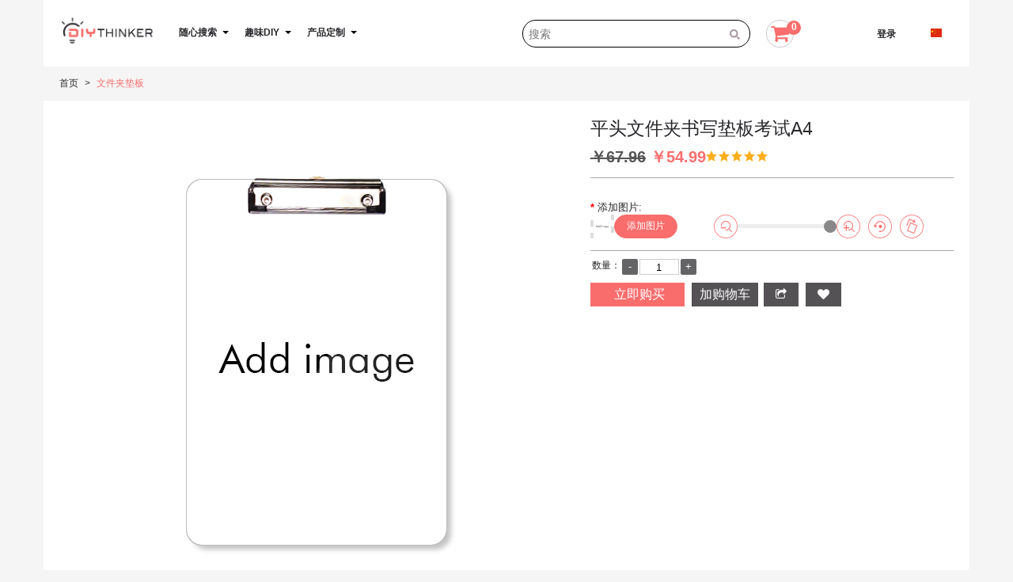

--- FILE ---
content_type: text/html; charset=utf-8
request_url: https://diythinker.cn/shop-office-clipboards/clipboard-folder-7749482
body_size: 62573
content:
<!DOCTYPE html>
<html dir="ltr" class="ltr" lang="cn">
<head>
<!-- Always force latest IE rendering engine (even in intranet) & Chrome Frame -->
 <meta http-equiv="X-UA-Compatible" content="IE=edge,chrome=1" />
<!-- Mobile viewport optimized: h5bp.com/viewport -->
<meta name="viewport" content="width=device-width">
<meta content="width=device-width, initial-scale=1.0, maximum-scale=1.0, user-scalable=no" name="viewport" />
<meta name="baidu-site-verification" content="GEdJbX7xzg" />
<meta name="360-site-verification" content="1b99b0d0e8af67476a91a005d3c1c410" />
<meta charset="UTF-8" />
<title>平头文件夹书写垫板考试A4 | DIYthinker</title>
<base href="https://diythinker.cn/" />
<meta property="og:site_name" content="www.diythinker.cn" />
<meta property="og:type" content="product" />
<meta property="og:title" content="[￥54.99] 平头文件夹书写垫板考试A4 | DIYthinker" />
<meta property="product:price:amount" content="54.99" />
<meta property="product:price:currency" content="CNY" />
<meta property="og:price:standard_amount" content="67.96" />
<meta property="og:brand" content="DIY thinker" />
<meta property="og:availability" content="instock" />
<meta property="og:description" content="平头文件夹书写垫板考试A4 #文件夹 #书写 #垫板 #考试 #作业 #办公室 #商务 #资料 #文具 #A4" />
<meta property="og:url" content="https://diythinker.cn/clipboard-folder-7749482" />
<meta property="og:image" content="https://d7bdmkhrq4rlf.cloudfront.net/product/cache/data/001/create277-1a-500x500.jpg" />
<meta property="fb:app_id" content="119607605058997" />
<meta name="description" content="￥54.99 - 平头文件夹书写垫板考试A4 free shipping 2026. Shop for cheap  online? Buy at diythinker.cn on sale today!" />
<meta property="qc:admins" content="254130027764114016352636" />
<meta property="wb:webmaster" content="9baa8e54aa9cada2" />
<link href="https://diythinker.cn/image/data/DIY THINKER logo-05-c.png" rel="icon" />
<link href="https://diythinker.cn/clipboard-folder-7749482" rel="canonical" />
<link href="catalog/view/theme/diythinker-cn/stylesheet/bootstrap.css" rel="stylesheet" />
<link href="catalog/view/theme/diythinker-cn/stylesheet/stylesheet.css" rel="stylesheet" />
<link href="catalog/view/assets/js/jquery/ui/themes/ui-lightness/jquery-ui-1.8.16.custom.css" rel="stylesheet" />
<link href="catalog/view/theme/diythinker-cn/stylesheet/customize/1111111.css" rel="stylesheet" />
<link href="catalog/view/theme/diythinker-cn/stylesheet/animation.css" rel="stylesheet" />
<link href="catalog/view/theme/diythinker-cn/stylesheet/font-awesome.min.css" rel="stylesheet" />
<link href="catalog/view/assets/css/diythinker/selectFx/cs-select.css" rel="stylesheet" />
<link href="catalog/view/assets/css/diythinker/selectFx/cs-skin-elastic.css" rel="stylesheet" />
<link href="catalog/view/assets/js/jquery/colorbox/colorbox.css" rel="stylesheet" />
<link href="catalog/view/assets/css/diythinker/swiper.min.css" rel="stylesheet" />
<link href="catalog/view/assets/css/diythinker/tags.css" rel="stylesheet" />
<link href="catalog/view/assets/css/diythinker/size-chart.css" rel="stylesheet" />
<link href="catalog/view/assets/css/diythinker/real_product_image.css" rel="stylesheet" />
<link href="catalog/view/assets/css/diythinker/socialShare.css" rel="stylesheet" />
<link href="catalog/view/assets/css/diythinker/diy-style-controller.css" rel="stylesheet" />
<link href="catalog/view/assets/css/diythinker/uploadMessTis.css" rel="stylesheet" />
<link href="catalog/view/assets/js/diythinker/colorpicker/colpick.css" rel="stylesheet" />
<link href="catalog/view/assets/css/diythinker/jquery.cropit.css" rel="stylesheet" />
<link href="catalog/view/assets/css/diythinker/image-library-controller.css" rel="stylesheet" />
<link href="catalog/view/assets/css/diythinker/my-image-library-controller.css" rel="stylesheet" />
<link href="catalog/view/assets/css/diythinker/dropzone.css" rel="stylesheet" />
<link href="catalog/view/assets/css/diythinker/header-menu.css" rel="stylesheet" />

		
	<script type="text/javascript" src="catalog/view/assets/js/jquery/jquery-1.7.1.min.js"></script>
<script type="text/javascript" src="catalog/view/assets/js/jquery/ui/jquery-ui-1.8.16.custom.min.js"></script>
<script type="text/javascript" src="catalog/view/assets/js/jquery/ui/external/jquery.cookie.js"></script>
<script type="text/javascript" src="catalog/view/assets/js/common.js"></script>
<script type="text/javascript" src="catalog/view/assets/js/jquery/bootstrap/bootstrap.min.js"></script>
<script type="text/javascript" src="catalog/view/assets/js/diythinker/bowser.min.js"></script>
<script type="text/javascript" src="catalog/view/assets/js/diythinker/floatFixed.js"></script>
<script type="text/javascript" src="catalog/view/assets/js/diythinker/common.js"></script>
<script type="text/javascript" src="catalog/view/assets/js/diythinker/selectFx/selectFx.js"></script>
<script type="text/javascript" src="catalog/view/assets/js/diythinker/selectFx/classie.js"></script>
<script type="text/javascript" src="catalog/view/assets/js/diythinker/jquery.tap.js"></script>
<script type="text/javascript" src="catalog/view/assets/js/layui/layui.js"></script>
<script type="text/javascript" src="catalog/view/assets/js/jquery/tabs.js"></script>
<script type="text/javascript" src="catalog/view/assets/js/jquery/colorbox/jquery.colorbox-min.js"></script>
<script type="text/javascript" src="catalog/view/assets/js/diythinker/swiper.jquery.min.js"></script>
<script type="text/javascript" src="catalog/view/assets/js/jquery/ui/jquery-ui-timepicker-addon.js"></script>
<script type="text/javascript" src="catalog/view/assets/js/diythinker/product-common.js"></script>
<script type="text/javascript" src="catalog/view/assets/js/jquery/ajaxupload.js"></script>
<script type="text/javascript" src="catalog/view/assets/js/diythinker/colorpicker/colpick.js"></script>
<script type="text/javascript" src="catalog/view/assets/js/diythinker/jquery.cropit.js"></script>
<script type="text/javascript" src="catalog/view/assets/js/diythinker/spark-md5.min.js"></script>
<script type="text/javascript" src="catalog/view/assets/js/diythinker/product-diy.js"></script>
<script type="text/javascript" src="catalog/view/assets/js/diythinker/image-library-controller.js"></script>
<script type="text/javascript" src="catalog/view/assets/js/diythinker/my-image-library-controller.js"></script>
<script type="text/javascript" src="catalog/view/assets/js/diythinker/dropzone.js"></script>
<script type="text/javascript" src="catalog/view/assets/js/jquery/jquery.cycle.js"></script>



<!--[if lt IE 9]>
<script src="catalog/view/assets/js/html5.js"></script>
<script src="catalog/view/assets/js/respond.min.js"></script>
<link rel="stylesheet" type="text/css" href="catalog/view/theme/diythinker-cn/stylesheet/ie8.css" />
<![endif]-->

<script>
var _hmt = _hmt || [];
(function() {
  var hm = document.createElement("script");
  hm.src = "//hm.baidu.com/hm.js?2866a86591db4a33b93ac4d57e8a5e41";
  var s = document.getElementsByTagName("script")[0]; 
  s.parentNode.insertBefore(hm, s);
})();
</script>
<script>
(function(){
   var src = (document.location.protocol == "http:") ? "http://js.passport.qihucdn.com/11.0.1.js?189cf4b68206daa8ca018baac97b86bb":"https://jspassport.ssl.qhimg.com/11.0.1.js?189cf4b68206daa8ca018baac97b86bb";
   document.write('<script src="' + src + '" id="sozz"><\/script>');
})();
</script>
						 <meta name="p:domain_verify" content="1d2c6e90fb1f9fabea50bdfc64d568c4"/>
                        
</head>
<div class="mask_sm_search"></div>
<body id="offcanvas-container" class="offcanvas-container layout-fullwidth fs12 page-product ">

<div id="popDiv" class="myRegionalSelector" style="display:none;"></div>
<div id="RegionalSelectorBack" class="regionalSelectorBack" style="display:none;"></div>
<nav id="diy-right-panel" class="diy-right-panel diy-right-panel-effect-1"><div id="diy-panel-wrapper" class="diy-panel-wrapper"></div></nav>
<section id="page" class="offcanvas-pusher" role="main">
    <section id="header">
        <section id="topbar" class="hidden-xs">
            <div class="container">
                <div class="sm_true_search" >
                    <div id="search">
                        <div class="button-search"></div>
                        <input type="text" name="search" placeholder="搜索" value="" />
                    </div>
                </div>
                <div class="row show-grid head-show-grid" >
                    <div class="inner col-lg-6 col-md-7 col-sm-8 hidden-xs">
                        <div class="inner-logo inner col-lg-3 col-md-3 col-sm-2 col-xs-6 hidden-xs">
                            <div class="pull-left wrap-logo">
                                                                <div class="hidden-sm" id="logo"><a href="https://diythinker.cn/"><img src="https://diythinker.cn/image/data/icon/DIY-pc-logo-1.jpg" title="DIYthinker"  alt="DIYthinker"/></a></div>
                                <div class="hidden-lg hidden-md" id="logo"><a href="https://diythinker.cn/"><img src="https://diythinker.cn/image/data/icon/sm_LOGO.jpg" title="DIYthinker" alt="DIYthinker"/></a></div>
                                                            </div>
                        </div>
                        <div class="inner-menu inner col-lg-9 col-md-9 col-sm-10 hidden-xs" >
                            <div class="pull-left wrap-menu hidden-xs"><div id="first-pav-mainnav">
                                                                        <div class="navbar-inverse">
                                                                                
<div class="pav-megamenu">
    <div class="mask_hd"></div>
    <div class="navbar">
        <div id="mainmenutop" class="megamenu" role="navigation">
            <div class="navbar-header">
                <a href="javascript:;" data-target=".navbar-collapse" data-toggle="collapse" class="navbar-toggle" type="button">
                    <span class="icon-bar"></span>
                    <span class="icon-bar"></span>
                    <span class="icon-bar"></span>
                </a>
                <div class="collapse navbar-collapse navbar-ex1-collapse hidden-md hidden-sm hidden-xs">
                    <div class="treemenu"><div class="red-line"><div class="red-line-随心搜索"></div><div class="red-line-趣味diy"></div><div class="red-line-产品定制"></div></div><a href="https://diythinker.cn/shop" ><div  id="随心搜索"  class="lgmenu-has-child"><b>随心搜索</b><i class="caret"></i></div></a><script>$(".red-line-随心搜索").css("width",$("#随心搜索").width()+20);</script><div class="child-随心搜索" style="display:none; height:305px; min-height:375px; padding-top:50px; padding-bottom:55px;"><div class="dividing-line-随心搜索" style="width: 1106px; height:295px;min-height:365px;padding-top:40px; padding-bottom:55px;"></div><div class="menu-x" style="height:35px;"><a href="https://diythinker.cn/shop-accessories"><div  id="装饰配件" class="child-has-child menu-y-0" id="装饰配件"style="width:184px; height:35px; position:absolute;top:0px;left:0px; line-height:35px;"><b>装饰配件</b><i class="icon-chevron-right"></i></div></a><div class="grandson-装饰配件" style="height:200px; min-height:272px; position:absolute; display:none;border-right:solid 1px #c9c9c9;border-left:solid 1px #c9c9c9; top:-50px; left:184px;"><script>$(".child-随心搜索 #装饰配件").mouseover(function(){$(".child-随心搜索 .grandson-装饰配件").css("height",305);$(".child-随心搜索").css("height",410);$(".child-随心搜索 .dividing-line-随心搜索").css("height",400);});$(".child-随心搜索 #装饰配件").mouseout(function(){$(".child-随心搜索 .grandson-装饰配件").css("height",200);$(".child-随心搜索").css("height",305);$(".child-随心搜索 .dividing-line-随心搜索").css("height",295);});$(".child-随心搜索 .grandson-装饰配件").mouseover(function(){$(".child-随心搜索 .grandson-装饰配件").css("height",305);$(".child-随心搜索").css("height",410);$(".child-随心搜索 .dividing-line-随心搜索").css("height",400);});$(".child-随心搜索 .grandson-装饰配件").mouseout(function(){$(".child-随心搜索 .grandson-装饰配件").css("height",200);$(".child-随心搜索").css("height",305);$(".child-随心搜索 .dividing-line-随心搜索").css("height",295);});</script><a href="https://diythinker.cn/gift-badge"><div class="grandson" id="徽章"><b>徽章</b></div></a><a href="https://diythinker.cn/shop-bottle-opener"><div class="grandson" id="开瓶器"><b>开瓶器</b></div></a><a href="https://diythinker.cn/shop-glasses-cloth"><div class="grandson" id="眼镜布"><b>眼镜布</b></div></a><a href="https://diythinker.cn/shop-fillet-cleaning-cloth"><div class="grandson" id="鹿皮绒眼镜布"><b>鹿皮绒眼镜布</b></div></a><a href="https://diythinker.cn/shop-hooks"><div class="grandson" id="挂钩"><b>挂钩</b></div></a><a href="https://diythinker.cn/shop-lighter"><div class="grandson" id="打火机"><b>打火机</b></div></a><a href="https://diythinker.cn/shop-pill-case"><div class="grandson" id="药盒"><b>药盒</b></div></a><a href="https://diythinker.cn/shop-accessories-coasters"><div class="grandson" id="圆形杯垫"><b>圆形杯垫</b></div></a><div class="blank-line"></div><div class="blank-line"></div><a href="https://diythinker.cn/shop-square-coasters"><div class="grandson" id="方形杯垫"><b>方形杯垫</b></div></a><a href="https://diythinker.cn/shop-eyeglass-case"><div class="grandson" id="眼镜盒"><b>眼镜盒</b></div></a><a href="https://diythinker.cn/contact-lens-case"><div class="grandson" id="隐形眼镜盒"><b>隐形眼镜盒</b></div></a><a href="https://diythinker.cn/shop-umbrella"><div class="grandson" id="雨伞"><b>雨伞</b></div></a><a href="https://diythinker.cn/index.php?route=product/category&amp;path=586"><div class="grandson" id="椭圆形装饰"><b>椭圆形装饰</b></div></a><a href="https://diythinker.cn/shop-Headbands"><div class="grandson" id="束发带"><b>束发带</b></div></a><a href="https://diythinker.cn/shop-table-hooks"><div class="grandson" id="桌面挂钩"><b>桌面挂钩</b></div></a><a href="https://diythinker.cn/shop-tissue cover"><div class="grandson" id="纸抽布盒"><b>纸抽布盒</b></div></a></div><a href="https://diythinker.cn/gifts-frames"><div  id="装饰画帆布画" class="child-has-child menu-y-1" id="装饰画帆布画"style="width:184px; height:35px; position:absolute;top:0px;left:184px; line-height:35px;"><b>装饰画&amp;帆布画</b><i class="icon-chevron-right"></i></div></a><div class="grandson-装饰画帆布画" style="height:200px; min-height:272px; position:absolute; display:none;border-right:solid 1px #c9c9c9;border-left:solid 1px #c9c9c9; top:-50px; left:368px;"><a href="https://diythinker.cn/shop-rectangle-art-print"><div class="grandson" id="矩形装饰画"><b>矩形装饰画</b></div></a><a href="https://diythinker.cn/shop-round-art-print"><div class="grandson" id="圆形装饰画"><b>圆形装饰画</b></div></a><a href="https://diythinker.cn/shop-wood-frames"><div class="grandson" id="原木色相框"><b>原木色相框</b></div></a><a href="https://diythinker.cn/index.php?route=product/category&amp;path=588"><div class="grandson" id="相框组合"><b>相框组合</b></div></a><a href="https://diythinker.cn/gifts-canvas-prints"><div class="grandson" id="帆布画"><b>帆布画</b></div></a><a href="https://diythinker.cn/shop-crystals-frame"><div class="grandson" id="水晶桌面摆件"><b>水晶桌面摆件</b></div></a><a href="https://diythinker.cn/shop-wood-frames-8inch"><div class="grandson" id="8寸原木色相框"><b>8寸原木色相框</b></div></a><a href="https://diythinker.cn/shop-black-frame-6inch"><div class="grandson" id="6寸黑色相框"><b>6寸黑色相框</b></div></a><div class="blank-line"></div><div class="blank-line"></div><a href="https://diythinker.cn/shop-white-frame-6inch"><div class="grandson" id="6寸白色相框"><b>6寸白色相框</b></div></a></div><a href="https://diythinker.cn/gifts-bags"><div  id="箱包" class="child-has-child menu-y-2" id="箱包"style="width:184px; height:35px; position:absolute;top:0px;left:368px; line-height:35px;"><b>箱包</b><i class="icon-chevron-right"></i></div></a><div class="grandson-箱包" style="height:200px; min-height:272px; position:absolute; display:none;border-right:solid 1px #c9c9c9;border-left:solid 1px #c9c9c9; top:-50px; left:552px;"><a href="https://diythinker.cn/shop-backpack"><div class="grandson" id="背包"><b>背包</b></div></a><a href="https://diythinker.cn/shop-canvas-backpack"><div class="grandson" id="帆布背包"><b>帆布背包</b></div></a><a href="https://diythinker.cn/shop-hand-bags"><div class="grandson" id="手提袋"><b>手提袋</b></div></a><a href="https://diythinker.cn/shop-hard-case-backpack"><div class="grandson" id="硬质背包"><b>硬质背包</b></div></a><a href="https://diythinker.cn/shop-bag-passpord-holder"><div class="grandson" id="护照夹"><b>护照夹</b></div></a><a href="https://diythinker.cn/shop-suitcase"><div class="grandson" id="旅行箱"><b>旅行箱</b></div></a><a href="https://diythinker.cn/shop-wallet"><div class="grandson" id="钱包"><b>钱包</b></div></a></div><a href="https://diythinker.cn/shop-car-accessories"><div  id="汽车周边" class="child-has-child menu-y-3" id="汽车周边"style="width:184px; height:35px; position:absolute;top:0px;left:552px; line-height:35px;"><b>汽车周边</b><i class="icon-chevron-right"></i></div></a><div class="grandson-汽车周边" style="height:200px; min-height:272px; position:absolute; display:none;border-left:solid 1px #c9c9c9; top:-50px; left:736px;"><a href="https://diythinker.cn/shop-car-stickers"><div class="grandson" id="车贴"><b>车贴</b></div></a><a href="https://diythinker.cn/shop-license-plate"><div class="grandson" id="车牌"><b>车牌</b></div></a><a href="https://diythinker.cn/shop-magnetic-phone-stand"><div class="grandson" id="车载磁吸手机支架"><b>车载磁吸手机支架</b></div></a><a href="https://diythinker.cn/shop-phone-support"><div class="grandson" id="车载手机支架"><b>车载手机支架</b></div></a><a href="https://diythinker.cn/shop-headrest"><div class="grandson" id="汽车头枕"><b>汽车头枕</b></div></a></div></div><div class="menu-x" style="height:35px;"><a href="https://diythinker.cn/gifts-clothing"><div  id="服装" class="child-has-child menu-y-0" id="服装"style="width:184px; height:35px; position:absolute;top:0px;left:0px; line-height:35px;"><b>服装</b><i class="icon-chevron-right"></i></div></a><div class="grandson-服装" style="height:200px; min-height:272px; position:absolute; display:none;border-right:solid 1px #c9c9c9;border-left:solid 1px #c9c9c9; top:-85px; left:184px;"><script>$(".child-随心搜索 #服装").mouseover(function(){$(".child-随心搜索 .grandson-服装").css("height",305);$(".child-随心搜索").css("height",410);$(".child-随心搜索 .dividing-line-随心搜索").css("height",400);});$(".child-随心搜索 #服装").mouseout(function(){$(".child-随心搜索 .grandson-服装").css("height",200);$(".child-随心搜索").css("height",305);$(".child-随心搜索 .dividing-line-随心搜索").css("height",295);});$(".child-随心搜索 .grandson-服装").mouseover(function(){$(".child-随心搜索 .grandson-服装").css("height",305);$(".child-随心搜索").css("height",410);$(".child-随心搜索 .dividing-line-随心搜索").css("height",400);});$(".child-随心搜索 .grandson-服装").mouseout(function(){$(".child-随心搜索 .grandson-服装").css("height",200);$(".child-随心搜索").css("height",305);$(".child-随心搜索 .dividing-line-随心搜索").css("height",295);});</script><a href="https://diythinker.cn/shop-apron"><div class="grandson" id="围裙"><b>围裙</b></div></a><a href="https://diythinker.cn/shop-children-t-shirt"><div class="grandson" id="儿童t恤衫"><b>儿童t恤衫</b></div></a><a href="https://diythinker.cn/shop-earmuffs"><div class="grandson" id="冬季耳罩"><b>冬季耳罩</b></div></a><a href="https://diythinker.cn/gifts-hats"><div class="grandson" id="帽子"><b>帽子</b></div></a><a href="https://diythinker.cn/shop-ladies-panties"><div class="grandson" id="女士内裤"><b>女士内裤</b></div></a><a href="https://diythinker.cn/shop-mask"><div class="grandson" id="口罩"><b>口罩</b></div></a><a href="https://diythinker.cn/shop-socks"><div class="grandson" id="袜子"><b>袜子</b></div></a><a href="https://diythinker.cn/shop-t-shirt"><div class="grandson" id="T恤衫"><b>T恤衫</b></div></a><div class="blank-line"></div><div class="blank-line"></div><a href="https://diythinker.cn/shop-white-towels"><div class="grandson" id="毛巾"><b>毛巾</b></div></a><a href="https://diythinker.cn/shop-visor"><div class="grandson" id="遮阳帽"><b>遮阳帽</b></div></a><a href="https://diythinker.cn/shop-training-vest"><div class="grandson" id="训练服"><b>训练服</b></div></a><a href="https://diythinker.cn/shop-hoody"><div class="grandson" id="卫衣"><b>卫衣</b></div></a><a href="https://diythinker.cn/index.php?route=product/category&amp;path=594"><div class="grandson" id="眼罩"><b>眼罩</b></div></a><a href="https://diythinker.cn/index.php?route=product/category&amp;path=616"><div class="grandson" id="长袖T恤"><b>长袖T恤</b></div></a><a href="https://diythinker.cn/shop-dinner-napkins"><div class="grandson" id="西餐布"><b>西餐布</b></div></a></div><a href="https://diythinker.cn/gifts-laptop-skin"><div  id="电脑周边" class="child-has-child menu-y-1" id="电脑周边"style="width:184px; height:35px; position:absolute;top:0px;left:184px; line-height:35px;"><b>电脑周边</b><i class="icon-chevron-right"></i></div></a><div class="grandson-电脑周边" style="height:200px; min-height:272px; position:absolute; display:none;border-right:solid 1px #c9c9c9;border-left:solid 1px #c9c9c9; top:-85px; left:368px;"><a href="https://diythinker.cn/shop-black-edge-mouse-pads"><div class="grandson" id="矩形锁边鼠标垫"><b>矩形锁边鼠标垫</b></div></a><a href="https://diythinker.cn/shop-black-edges-mousepad"><div class="grandson" id="圆形锁边鼠标垫"><b>圆形锁边鼠标垫</b></div></a><a href="https://diythinker.cn/gifts-mouse-pads"><div class="grandson" id="鼠标垫"><b>鼠标垫</b></div></a><a href="https://diythinker.cn/shop-round-mousepad"><div class="grandson" id="圆形鼠标垫"><b>圆形鼠标垫</b></div></a><a href="https://diythinker.cn/shop-large-mousepad"><div class="grandson" id="大号鼠标垫"><b>大号鼠标垫</b></div></a><a href="https://diythinker.cn/shop-keycaps"><div class="grandson" id="键帽"><b>键帽</b></div></a><a href="https://diythinker.cn/shop-laptop-sticker"><div class="grandson" id="笔记本电脑贴纸"><b>笔记本电脑贴纸</b></div></a><a href="https://diythinker.cn/shop-mouse"><div class="grandson" id="鼠标"><b>鼠标</b></div></a></div><a href="https://diythinker.cn/gifts-jewelry"><div  id="珠宝手表" class="child-has-child menu-y-2" id="珠宝手表"style="width:184px; height:35px; position:absolute;top:0px;left:368px; line-height:35px;"><b>珠宝&amp;手表</b><i class="icon-chevron-right"></i></div></a><div class="grandson-珠宝手表" style="height:200px; min-height:272px; position:absolute; display:none;border-right:solid 1px #c9c9c9;border-left:solid 1px #c9c9c9; top:-85px; left:552px;"><a href="https://diythinker.cn/shop-antique-necklace"><div class="grandson" id="复古项链"><b>复古项链</b></div></a><a href="https://diythinker.cn/shop-bracelet"><div class="grandson" id="手链"><b>手链</b></div></a><a href="https://diythinker.cn/shop-necklace"><div class="grandson" id="项链"><b>项链</b></div></a><a href="https://diythinker.cn/shop-jewelry-watch"><div class="grandson" id="手表"><b>手表</b></div></a><a href="https://diythinker.cn/index.php?route=product/category&amp;path=575"><div class="grandson" id="狗链"><b>狗链</b></div></a><a href="https://diythinker.cn/index.php?route=product/category&amp;path=602"><div class="grandson" id="耳环"><b>耳环</b></div></a><a href="https://diythinker.cn/index.php?route=product/category&amp;path=604"><div class="grandson" id="领带夹"><b>领带夹</b></div></a><a href="https://diythinker.cn/index.php?route=product/category&amp;path=605"><div class="grandson" id="袖扣"><b>袖扣</b></div></a><div class="blank-line"></div><div class="blank-line"></div><a href="https://diythinker.cn/index.php?route=product/category&amp;path=610"><div class="grandson" id="戒指"><b>戒指</b></div></a><a href="https://diythinker.cn/index.php?route=product/category&amp;path=612"><div class="grandson" id="钱夹"><b>钱夹</b></div></a></div><a href="https://diythinker.cn/shop-home-mats"><div  id="地垫" class="child-has-child menu-y-3" id="地垫"style="width:184px; height:35px; position:absolute;top:0px;left:552px; line-height:35px;"><b>地垫</b><i class="icon-chevron-right"></i></div></a><div class="grandson-地垫" style="height:200px; min-height:272px; position:absolute; display:none;border-left:solid 1px #c9c9c9; top:-85px; left:736px;"><a href="https://diythinker.cn/shop-ground-mat"><div class="grandson" id="矩形地垫"><b>矩形地垫</b></div></a><a href="https://diythinker.cn/shop-square-mat"><div class="grandson" id="方形宠物地垫"><b>方形宠物地垫</b></div></a><a href="https://diythinker.cn/shop-mat-80cm"><div class="grandson" id="方形地垫"><b>方形地垫</b></div></a><a href="https://diythinker.cn/shop-round-mat-80cm"><div class="grandson" id="圆形地垫"><b>圆形地垫</b></div></a><a href="https://diythinker.cn/shop-round-mat"><div class="grandson" id="圆形宠物地垫"><b>圆形宠物地垫</b></div></a></div></div><div class="menu-x" style="height:35px;"><a href="https://diythinker.cn/gifts-mugs"><div  id="杯子" class="child-has-child menu-y-0" id="杯子"style="width:184px; height:35px; position:absolute;top:0px;left:0px; line-height:35px;"><b>杯子</b><i class="icon-chevron-right"></i></div></a><div class="grandson-杯子" style="height:200px; min-height:272px; position:absolute; display:none;border-right:solid 1px #c9c9c9;border-left:solid 1px #c9c9c9; top:-120px; left:184px;"><a href="https://diythinker.cn/shop-mugs"><div class="grandson" id="马克杯"><b>马克杯</b></div></a><a href="https://diythinker.cn/shop-6oz-mug"><div class="grandson" id="小号咖啡杯"><b>小号咖啡杯</b></div></a><a href="https://diythinker.cn/shop-heart-handle-mugs"><div class="grandson" id="心形把手马克杯"><b>心形把手马克杯</b></div></a><a href="https://diythinker.cn/shop-mug-changing-color-mug"><div class="grandson" id="变色杯"><b>变色杯</b></div></a><a href="https://diythinker.cn/shop-milk-mug"><div class="grandson" id="咖啡杯"><b>咖啡杯</b></div></a><a href="https://diythinker.cn/shop-travel-mugs"><div class="grandson" id="旅行杯"><b>旅行杯</b></div></a><a href="https://diythinker.cn/shop-lover-mug"><div class="grandson" id="情侣杯"><b>情侣杯</b></div></a><a href="https://diythinker.cn/shop-couple-mugs"><div class="grandson" id="心形把手情侣杯"><b>心形把手情侣杯</b></div></a><div class="blank-line"></div><div class="blank-line"></div><a href="https://diythinker.cn/shop-sports-bottle"><div class="grandson" id="运动水壶"><b>运动水壶</b></div></a><a href="https://diythinker.cn/shop-red-heart-morphing-mug"><div class="grandson" id="红色心形变形杯"><b>红色心形变形杯</b></div></a></div><a href="https://diythinker.cn/gifts-phone-cases"><div  id="手机周边" class="child-has-child menu-y-1" id="手机周边"style="width:184px; height:35px; position:absolute;top:0px;left:184px; line-height:35px;"><b>手机周边</b><i class="icon-chevron-right"></i></div></a><div class="grandson-手机周边" style="height:200px; min-height:272px; position:absolute; display:none;border-right:solid 1px #c9c9c9;border-left:solid 1px #c9c9c9; top:-120px; left:368px;"><script>$(".child-随心搜索 #手机周边").mouseover(function(){$(".child-随心搜索 .grandson-手机周边").css("height",305);$(".child-随心搜索").css("height",410);$(".child-随心搜索 .dividing-line-随心搜索").css("height",400);});$(".child-随心搜索 #手机周边").mouseout(function(){$(".child-随心搜索 .grandson-手机周边").css("height",200);$(".child-随心搜索").css("height",305);$(".child-随心搜索 .dividing-line-随心搜索").css("height",295);});$(".child-随心搜索 .grandson-手机周边").mouseover(function(){$(".child-随心搜索 .grandson-手机周边").css("height",305);$(".child-随心搜索").css("height",410);$(".child-随心搜索 .dividing-line-随心搜索").css("height",400);});$(".child-随心搜索 .grandson-手机周边").mouseout(function(){$(".child-随心搜索 .grandson-手机周边").css("height",200);$(".child-随心搜索").css("height",305);$(".child-随心搜索 .dividing-line-随心搜索").css("height",295);});</script><a href="https://diythinker.cn/shop-i-phone-6-cases"><div class="grandson" id="iPhone 6 / 6 Plus手机壳"><b>iPhone 6 / 6 Plus手机壳</b></div></a><a href="https://diythinker.cn/shop-i-phone-cases"><div class="grandson" id="iPhone 7 / 7 Plus手机壳"><b>iPhone 7 / 7 Plus手机壳</b></div></a><a href="https://diythinker.cn/shop-iphone-tpu-cases"><div class="grandson" id="iPhone 7 / 8 / Plus TPU手机壳"><b>iPhone 7 / 8 / Plus TPU手机壳</b></div></a><a href="https://diythinker.cn/shop-white-iphone-7-8-plus-cases"><div class="grandson" id="白色iPhone 7 / 8 / Plus手机壳"><b>白色iPhone 7 / 8 / Plus手机壳</b></div></a><a href="https://diythinker.cn/shop-i-phone-8-cases"><div class="grandson" id="iPhone 8 / 8 Plus手机壳"><b>iPhone 8 / 8 Plus手机壳</b></div></a><a href="https://diythinker.cn/shop-iphone-x-case"><div class="grandson" id="iPhone X手机壳"><b>iPhone X手机壳</b></div></a><a href="https://diythinker.cn/iphonex"><div class="grandson" id="iPhone X TPU手机壳"><b>iPhone X TPU手机壳</b></div></a><a href="https://diythinker.cn/shop-iphone-x-cases"><div class="grandson" id="白色iPhone X手机壳"><b>白色iPhone X手机壳</b></div></a><div class="blank-line"></div><div class="blank-line"></div><a href="https://diythinker.cn/shop-phone-purse"><div class="grandson" id="手机挂包"><b>手机挂包</b></div></a><a href="https://diythinker.cn/shop-phone-ring-stand"><div class="grandson" id="手机指环"><b>手机指环</b></div></a><a href="https://diythinker.cn/phone-accessories-phone-ring-stand"><div class="grandson" id="圆形手机指环"><b>圆形手机指环</b></div></a><a href="https://diythinker.cn/shop-heart-phone-stand"><div class="grandson" id="心形手机指环"><b>心形手机指环</b></div></a><a href="https://diythinker.cn/shop-square-phone-stand"><div class="grandson" id="方形手机指环"><b>方形手机指环</b></div></a><a href="https://diythinker.cn/shop-iphone-xr"><div class="grandson" id="iPhone XR手机壳"><b>iPhone XR手机壳</b></div></a><a href="https://diythinker.cn/shop-white-iphone-xr"><div class="grandson" id="白色iPhone XR手机壳"><b>白色iPhone XR手机壳</b></div></a><a href="https://diythinker.cn/index.php?route=product/category&amp;path=614"><div class="grandson" id="iPhone 11/11 Pro/11 Pro Max 手机壳"><b>iPhone 11/11 Pro/11 Pro Max 手机壳</b></div></a></div><a href="https://diythinker.cn/gifts-mirrors"><div  id="镜子" class="child-has-child menu-y-2" id="镜子"style="width:184px; height:35px; position:absolute;top:0px;left:368px; line-height:35px;"><b>镜子</b><i class="icon-chevron-right"></i></div></a><div class="grandson-镜子" style="height:200px; min-height:272px; position:absolute; display:none;border-right:solid 1px #c9c9c9;border-left:solid 1px #c9c9c9; top:-120px; left:552px;"><a href="https://diythinker.cn/shop-heart-shape-mirror"><div class="grandson" id="心形镜子"><b>心形镜子</b></div></a><a href="https://diythinker.cn/shop-oval-shape-mirror"><div class="grandson" id="椭圆形镜子"><b>椭圆形镜子</b></div></a><a href="https://diythinker.cn/shop-square-shape-mirror"><div class="grandson" id="方形镜子"><b>方形镜子</b></div></a><a href="https://diythinker.cn/shop-round-shape-mirror"><div class="grandson" id="圆形镜子"><b>圆形镜子</b></div></a></div><a href="https://diythinker.cn/shop-home-sticker"><div  id="贴纸" class="child-has-child menu-y-3" id="贴纸"style="width:184px; height:35px; position:absolute;top:0px;left:552px; line-height:35px;"><b>贴纸</b><i class="icon-chevron-right"></i></div></a><div class="grandson-贴纸" style="height:200px; min-height:272px; position:absolute; display:none;border-left:solid 1px #c9c9c9; top:-120px; left:736px;"><a href="https://diythinker.cn/gifts-stickers"><div class="grandson" id="墙贴"><b>墙贴</b></div></a><a href="https://diythinker.cn/shop-sticker-posters"><div class="grandson" id="海报贴纸"><b>海报贴纸</b></div></a><a href="https://diythinker.cn/shop-sticker-square-10"><div class="grandson" id="方形贴纸10cm"><b>方形贴纸10cm</b></div></a><a href="https://diythinker.cn/shop-round-10cm-sticker"><div class="grandson" id="圆形贴纸10cm"><b>圆形贴纸10cm</b></div></a><a href="https://diythinker.cn/shop-sticker-square-20"><div class="grandson" id="方形贴纸20cm"><b>方形贴纸20cm</b></div></a><a href="https://diythinker.cn/gifts-tattoo"><div class="grandson" id="纹身"><b>纹身</b></div></a><a href="https://diythinker.cn/index.php?route=product/category&amp;path=596"><div class="grandson" id="保险杠贴纸"><b>保险杠贴纸</b></div></a></div></div><div class="menu-x" style="height:35px;"><a href="https://diythinker.cn/shop-office"><div  id="办公用品" class="child-has-child menu-y-0" id="办公用品"style="width:184px; height:35px; position:absolute;top:0px;left:0px; line-height:35px;"><b>办公用品</b><i class="icon-chevron-right"></i></div></a><div class="grandson-办公用品" style="height:200px; min-height:272px; position:absolute; display:none;border-right:solid 1px #c9c9c9;border-left:solid 1px #c9c9c9; top:-155px; left:184px;"><script>$(".child-随心搜索 #办公用品").mouseover(function(){$(".child-随心搜索 .grandson-办公用品").css("height",305);$(".child-随心搜索").css("height",410);$(".child-随心搜索 .dividing-line-随心搜索").css("height",400);});$(".child-随心搜索 #办公用品").mouseout(function(){$(".child-随心搜索 .grandson-办公用品").css("height",200);$(".child-随心搜索").css("height",305);$(".child-随心搜索 .dividing-line-随心搜索").css("height",295);});$(".child-随心搜索 .grandson-办公用品").mouseover(function(){$(".child-随心搜索 .grandson-办公用品").css("height",305);$(".child-随心搜索").css("height",410);$(".child-随心搜索 .dividing-line-随心搜索").css("height",400);});$(".child-随心搜索 .grandson-办公用品").mouseout(function(){$(".child-随心搜索 .grandson-办公用品").css("height",200);$(".child-随心搜索").css("height",305);$(".child-随心搜索 .dividing-line-随心搜索").css("height",295);});</script><a href="https://diythinker.cn/shop-notebooks"><div class="grandson" id="笔记本"><b>笔记本</b></div></a><a href="https://diythinker.cn/gifts-clocks"><div class="grandson" id="钟表"><b>钟表</b></div></a><a href="https://diythinker.cn/shop-penholders"><div class="grandson" id="笔筒"><b>笔筒</b></div></a><a href="https://diythinker.cn/shop-hand-flag"><div class="grandson" id="手摇旗"><b>手摇旗</b></div></a><a href="https://diythinker.cn/shop-office-clipboards"><div class="grandson" id="文件夹垫板"><b>文件夹垫板</b></div></a><a href="https://diythinker.cn/index.php?route=product/category&amp;path=598"><div class="grandson" id="组合便签盒"><b>组合便签盒</b></div></a><a href="https://diythinker.cn/index.php?route=product/category&amp;path=600"><div class="grandson" id="卷尺"><b>卷尺</b></div></a><a href="https://diythinker.cn/shop-money-boxs"><div class="grandson" id="存钱罐"><b>存钱罐</b></div></a><div class="blank-line"></div><div class="blank-line"></div><a href="https://diythinker.cn/shop-card-holder"><div class="grandson" id="名片夹"><b>名片夹</b></div></a><a href="https://diythinker.cn/ball-pen"><div class="grandson" id="圆珠笔"><b>圆珠笔</b></div></a><a href="https://diythinker.cn/shop-card-sleeve"><div class="grandson" id="卡套"><b>卡套</b></div></a><a href="https://diythinker.cn/index.php?route=product/category&amp;path=583"><div class="grandson" id="标牌"><b>标牌</b></div></a><a href="https://diythinker.cn/gifts-cards"><div class="grandson" id="卡片"><b>卡片</b></div></a><a href="https://diythinker.cn/gifts-bookmarks"><div class="grandson" id="书签"><b>书签</b></div></a><a href="https://diythinker.cn/gifts-flags"><div class="grandson" id="旗帜"><b>旗帜</b></div></a></div><a href="https://diythinker.cn/shop-bathroom-accessories"><div  id="家居用品" class="child-has-child menu-y-1" id="家居用品"style="width:184px; height:35px; position:absolute;top:0px;left:184px; line-height:35px;"><b>家居用品</b><i class="icon-chevron-right"></i></div></a><div class="grandson-家居用品" style="height:200px; min-height:272px; position:absolute; display:none;border-right:solid 1px #c9c9c9;border-left:solid 1px #c9c9c9; top:-155px; left:368px;"><a href="https://diythinker.cn/shop-plate"><div class="grandson" id="盘子"><b>盘子</b></div></a><a href="https://diythinker.cn/gifts-furniture"><div class="grandson" id="家具"><b>家具</b></div></a><a href="https://diythinker.cn/shop-nail-clippers"><div class="grandson" id="指甲刀"><b>指甲刀</b></div></a><a href="https://diythinker.cn/index.php?route=product/category&amp;path=584"><div class="grandson" id="门把手"><b>门把手</b></div></a><a href="https://diythinker.cn/index.php?route=product/category&amp;path=592"><div class="grandson" id="花瓶"><b>花瓶</b></div></a><a href="https://diythinker.cn/shop-soap-dispenser"><div class="grandson" id="洗手液瓶"><b>洗手液瓶</b></div></a></div><a href="https://diythinker.cn/shop-gift-pack"><div  id="礼品套餐" class="child-has-child menu-y-2" id="礼品套餐"style="width:184px; height:35px; position:absolute;top:0px;left:368px; line-height:35px;"><b>礼品套餐</b><i class="icon-chevron-right"></i></div></a><div class="grandson-礼品套餐" style="height:200px; min-height:272px; position:absolute; display:none;border-right:solid 1px #c9c9c9;border-left:solid 1px #c9c9c9; top:-155px; left:552px;"><a href="https://diythinker.cn/shop-discount"><div class="grandson" id="折扣"><b>折扣</b></div></a></div><a href="https://diythinker.cn/index.php?route=product/category&amp;path=0"><div  id="卫浴" class="child-has-child menu-y-3" id="卫浴"style="width:184px; height:35px; position:absolute;top:0px;left:552px; line-height:35px;"><b>卫浴</b><i class="icon-chevron-right"></i></div></a><div class="grandson-卫浴" style="height:200px; min-height:272px; position:absolute; display:none;border-left:solid 1px #c9c9c9; top:-155px; left:736px;"><a href="https://diythinker.cn/shop-ceramic-tiles"><div class="grandson" id="瓷砖"><b>瓷砖</b></div></a><a href="https://diythinker.cn/shop-towel"><div class="grandson" id="艺术毛巾"><b>艺术毛巾</b></div></a><a href="https://diythinker.cn/shop-art-towels"><div class="grandson" id="毛巾"><b>毛巾</b></div></a><a href="https://diythinker.cn/shop-shower-curtain"><div class="grandson" id="浴帘"><b>浴帘</b></div></a></div></div><div class="menu-x" style="height: 25px;"></div><div class="menu-x" style="height:35px;"><a href="https://diythinker.cn/index.php?route=product/category&amp;path=0"><div  id="抱枕" class="child-has-child menu-y-0" id="抱枕"style="width:184px; height:35px; position:absolute;top:0px;left:0px; line-height:35px;"><b>抱枕</b><i class="icon-chevron-right"></i></div></a><div class="grandson-抱枕" style="height:200px; min-height:272px; position:absolute; display:none;border-right:solid 1px #c9c9c9;border-left:solid 1px #c9c9c9; top:-215px; left:184px;"><a href="https://diythinker.cn/shop-lumbar-pillows"><div class="grandson" id="腰枕"><b>腰枕</b></div></a><a href="https://diythinker.cn/gifts-pillows"><div class="grandson" id="抱枕"><b>抱枕</b></div></a><a href="https://diythinker.cn/shop-pillow-set"><div class="grandson" id="组合抱枕"><b>组合抱枕</b></div></a><a href="https://diythinker.cn/shop-pillow"><div class="grandson" id="抱枕"><b>抱枕</b></div></a></div><a href="https://diythinker.cn/shop-keychain"><div  id="钥匙扣" class="child-has-child menu-y-1" id="钥匙扣"style="width:184px; height:35px; position:absolute;top:0px;left:184px; line-height:35px;"><b>钥匙扣</b><i class="icon-chevron-right"></i></div></a><div class="grandson-钥匙扣" style="height:200px; min-height:272px; position:absolute; display:none;border-right:solid 1px #c9c9c9;border-left:solid 1px #c9c9c9; top:-215px; left:368px;"><a href="https://diythinker.cn/shop-car-keychain"><div class="grandson" id="车钥匙链"><b>车钥匙链</b></div></a><a href="https://diythinker.cn/shop-keychain"><div class="grandson" id="钥匙链"><b>钥匙链</b></div></a><a href="https://diythinker.cn/shop-rotatable-keychain"><div class="grandson" id="旋转钥匙链"><b>旋转钥匙链</b></div></a><a href="https://diythinker.cn/shop-golden-keychain"><div class="grandson" id="金旋转钥匙链"><b>金旋转钥匙链</b></div></a></div><a href="https://diythinker.cn/shop-magnets"><div  id="磁铁贴" class="child-has-child menu-y-2" id="磁铁贴"style="width:184px; height:35px; position:absolute;top:0px;left:368px; line-height:35px;"><b>磁铁贴</b><i class="icon-chevron-right"></i></div></a><div class="grandson-磁铁贴" style="height:200px; min-height:272px; position:absolute; display:none;border-right:solid 1px #c9c9c9;border-left:solid 1px #c9c9c9; top:-215px; left:552px;"><a href="https://diythinker.cn/shop-magnets"><div class="grandson" id="磁铁贴"><b>磁铁贴</b></div></a><a href="https://diythinker.cn/shop-circle-magnet"><div class="grandson" id="圆形冰箱贴"><b>圆形冰箱贴</b></div></a><a href="https://diythinker.cn/shop-square-ceramic-magnet"><div class="grandson" id="方形陶瓷冰箱贴"><b>方形陶瓷冰箱贴</b></div></a><a href="https://diythinker.cn/circle-ceramics-magnet"><div class="grandson" id="圆形陶瓷冰箱贴"><b>圆形陶瓷冰箱贴</b></div></a></div><a href="https://diythinker.cn/index.php?route=product/category&amp;path=522"><div  id="玩具" class="child-has-child menu-y-3" id="玩具"style="width:184px; height:35px; position:absolute;top:0px;left:552px; line-height:35px;"><b>玩具</b><i class="icon-chevron-right"></i></div></a><div class="grandson-玩具" style="height:200px; min-height:272px; position:absolute; display:none;border-left:solid 1px #c9c9c9; top:-215px; left:736px;"><a href="https://diythinker.cn/shop-playing-cards"><div class="grandson" id="扑克牌"><b>扑克牌</b></div></a><a href="https://diythinker.cn/gifts-puzzles"><div class="grandson" id="拼图"><b>拼图</b></div></a><a href="https://diythinker.cn/index.php?route=product/category&amp;path=524"><div class="grandson" id="小熊"><b>小熊</b></div></a></div></div><div class="introduction-image" style="width:368px; height:200px; min-height:272px;border-left:solid 1px #C9C9C9;  margin-top:40px; margin-bottom: 55px; padding-left: 48px; padding-right:48px;position: absolute;top:10px; left:736px; "><a href="http://www.diythinker.cn/brand-gift"><img src="https://diythinker.cn/image/cache/data/banner/best-people-600-cn-1-272x272.jpg" style="width:272px; height: 272px;"></a></div></div><a href="https://diythinker.cn/diy" ><div  id="趣味diy"  class="lgmenu-has-child"><b>趣味DIY</b><i class="caret"></i></div></a><script>$(".red-line-趣味diy").css("width",$("#趣味diy").width()+20);</script><div class="child-趣味diy" style="display:none; height:210px; min-height:375px; padding-top:50px; padding-bottom:55px;"><div class="dividing-line-趣味diy" style="width: 1106px; height:200px;min-height:365px;padding-top:40px; padding-bottom:55px;"></div><div class="menu-x" style="height:35px;"><a href="https://diythinker.cn/diy-accessories-diy"><div class="child-has-no-child menu-y-0" id="饰品配件"style="width:184px; height:35px; position:absolute;top:0px;left:0px; line-height:35px;"><b>饰品配件</b></div></a><a href="https://diythinker.cn/diy-bags-diy"><div class="child-has-no-child menu-y-1" id="箱包"style="width:184px; height:35px; position:absolute;top:0px;left:184px; line-height:35px;"><b>箱包</b></div></a><a href="https://diythinker.cn/diy-card-diy"><div class="child-has-no-child menu-y-2" id="卡片"style="width:184px; height:35px; position:absolute;top:0px;left:368px; line-height:35px;"><b>卡片</b></div></a><a href="https://diythinker.cn/diy-clothing-diy"><div class="child-has-no-child menu-y-3" id="服饰"style="width:184px; height:35px; position:absolute;top:0px;left:552px; line-height:35px;"><b>服饰</b></div></a></div><div class="menu-x" style="height:35px;"><a href="https://diythinker.cn/diy-computer-accessories-diy"><div class="child-has-no-child menu-y-0" id="电脑周边"style="width:184px; height:35px; position:absolute;top:0px;left:0px; line-height:35px;"><b>电脑周边</b></div></a><a href="https://diythinker.cn/diy-home-and-kitchen-diy"><div class="child-has-no-child menu-y-1" id="日常用品"style="width:184px; height:35px; position:absolute;top:0px;left:184px; line-height:35px;"><b>日常用品</b></div></a><a href="https://diythinker.cn/diy-jewelry-watch-diy"><div class="child-has-no-child menu-y-2" id="珠宝手表"style="width:184px; height:35px; position:absolute;top:0px;left:368px; line-height:35px;"><b>珠宝&amp;手表</b></div></a><a href="https://diythinker.cn/diy-phone-accessories-diy"><div class="child-has-no-child menu-y-3" id="手机周边"style="width:184px; height:35px; position:absolute;top:0px;left:552px; line-height:35px;"><b>手机周边</b></div></a></div><div class="menu-x" style="height:35px;"><a href="https://diythinker.cn/diy-wall-decal-diy"><div class="child-has-no-child menu-y-0" id="墙面装饰"style="width:184px; height:35px; position:absolute;top:0px;left:0px; line-height:35px;"><b>墙面装饰</b></div></a><a href="https://diythinker.cn/diy-car-accessories-diy"><div class="child-has-no-child menu-y-1" id="汽车周边"style="width:184px; height:35px; position:absolute;top:0px;left:184px; line-height:35px;"><b>汽车周边</b></div></a><a href="https://diythinker.cn/diy-diythinker"><div class="child-has-no-child menu-y-2" id="diythinker粉丝共享"style="width:184px; height:35px; position:absolute;top:0px;left:368px; line-height:35px;"><b>DIYthinker 粉丝共享</b></div></a></div><div class="introduction-image" style="width:368px; height:105px; min-height:272px;border-left:solid 1px #C9C9C9;  margin-top:40px; margin-bottom: 55px; padding-left: 48px; padding-right:48px;position: absolute;top:10px; left:736px; "><a href="http://www.diythinker.cn/brand-gift"><img src="https://diythinker.cn/image/cache/data/banner/best-people-600-cn-1-272x272.jpg" style="width:272px; height: 272px;"></a></div></div><a href="https://diythinker.cn/create" ><div  id="产品定制"  class="lgmenu-has-child"><b>产品定制</b><i class="caret"></i></div></a><script>$(".red-line-产品定制").css("width",$("#产品定制").width()+20);</script><div class="child-产品定制" style="display:none; height:210px; min-height:375px; padding-top:50px; padding-bottom:55px;"><div class="dividing-line-产品定制" style="width: 1106px; height:200px;min-height:365px;padding-top:40px; padding-bottom:55px;"></div><div class="menu-x" style="height:35px;"><a href="https://diythinker.cn/create-accessories"><div class="child-has-no-child menu-y-0" id="饰品配件"style="width:184px; height:35px; position:absolute;top:0px;left:0px; line-height:35px;"><b>饰品配件</b></div></a><a href="https://diythinker.cn/create-bags"><div class="child-has-no-child menu-y-1" id="箱包"style="width:184px; height:35px; position:absolute;top:0px;left:184px; line-height:35px;"><b>箱包</b></div></a><a href="https://diythinker.cn/create-car-accessories"><div class="child-has-no-child menu-y-2" id="汽车周边"style="width:184px; height:35px; position:absolute;top:0px;left:368px; line-height:35px;"><b>汽车周边</b></div></a><a href="https://diythinker.cn/create-cards"><div class="child-has-no-child menu-y-3" id="卡片"style="width:184px; height:35px; position:absolute;top:0px;left:552px; line-height:35px;"><b>卡片</b></div></a></div><div class="menu-x" style="height:35px;"><a href="https://diythinker.cn/create-clothing"><div class="child-has-no-child menu-y-0" id="服饰"style="width:184px; height:35px; position:absolute;top:0px;left:0px; line-height:35px;"><b>服饰</b></div></a><a href="https://diythinker.cn/create-computer-accessories"><div class="child-has-no-child menu-y-1" id="电脑周边"style="width:184px; height:35px; position:absolute;top:0px;left:184px; line-height:35px;"><b>电脑周边</b></div></a><a href="https://diythinker.cn/create-home-and-kitchen"><div class="child-has-no-child menu-y-2" id="家居用品"style="width:184px; height:35px; position:absolute;top:0px;left:368px; line-height:35px;"><b>家居用品</b></div></a><a href="https://diythinker.cn/create-jewelry"><div class="child-has-no-child menu-y-3" id="珠宝手表"style="width:184px; height:35px; position:absolute;top:0px;left:552px; line-height:35px;"><b>珠宝&amp;手表</b></div></a></div><div class="menu-x" style="height:35px;"><a href="https://diythinker.cn/create-phone-accessories"><div class="child-has-no-child menu-y-0" id="手机周边"style="width:184px; height:35px; position:absolute;top:0px;left:0px; line-height:35px;"><b>手机周边</b></div></a><a href="https://diythinker.cn/create-wall-decal"><div class="child-has-no-child menu-y-1" id="墙面装饰"style="width:184px; height:35px; position:absolute;top:0px;left:184px; line-height:35px;"><b>墙面装饰</b></div></a></div><div class="introduction-image" style="width:368px; height:105px; min-height:272px;border-left:solid 1px #C9C9C9;  margin-top:40px; margin-bottom: 55px; padding-left: 48px; padding-right:48px;position: absolute;top:10px; left:736px; "><a href="http://www.diythinker.cn/brand-gift"><img src="https://diythinker.cn/image/cache/data/banner/best-people-600-cn-1-272x272.jpg" style="width:272px; height: 272px;"></a></div></div></div><script>$(window).resize(function(){ $(".red-line-随心搜索").css("width",$("#随心搜索").width()+20);});</script><script>$(window).resize(function(){ $(".red-line-趣味DIY").css("width",$("#趣味DIY").width()+20);});</script><script>$(window).resize(function(){ $(".red-line-产品定制").css("width",$("#产品定制").width()+20);});</script>                </div>
                <div class="collapse navbar-collapse navbar-ex1-collapse hidden-lg hidden-sm hidden-xs">
                    <div class="md-treemenu"><div class="red-line"><div class="md-red-line-md-随心搜索"></div><div class="md-red-line-md-趣味diy"></div><div class="md-red-line-md-产品定制"></div></div><a href="https://diythinker.cn/shop" ><div  id="md-随心搜索"  class="mdmenu-has-child"><b>随心搜索</b><i class="caret"></i></div></a><script>$(".md-red-line-md-随心搜索").css("width",$("#md-随心搜索").width()+20);</script><div class="md-child-md-随心搜索" style="display:none; height:375px; min-height:375px; padding-top:50px; padding-bottom:55px;"><div class="md-dividing-line-md-随心搜索" style="width: 922px; height:365px;min-height:365px;padding-top:40px; padding-bottom:55px;"></div><div class="md-menu-x" style="height:35px;"><a href="https://diythinker.cn/shop-accessories"><div  id="md-装饰配件" class="md-child-has-child md-menu-y-0" style="width:184px; height:35px; position:absolute;top:0px;left:0px; line-height:35px;"><b>装饰配件</b><i class="icon-chevron-right"></i></div></a><div class="md-grandson-md-装饰配件" style="height:270px; min-height:272px; position:absolute; display:none;border-right:solid 1px #c9c9c9;border-left:solid 1px #c9c9c9; top:-50px; left:184px;"><script>$(".md-child-md-随心搜索 #md-装饰配件").mouseover(function(){$(".md-child-md-随心搜索 .md-grandson-md-装饰配件").css("height",305);$(".md-child-md-随心搜索").css("height",410);$(".md-child-md-随心搜索 .md-dividing-line-md-随心搜索").css("height",400);});$(".md-child-md-随心搜索 #md-装饰配件").mouseout(function(){$(".md-child-md-随心搜索 .md-grandson-md-装饰配件").css("height",270);$(".md-child-md-随心搜索").css("height",375);$(".md-child-md-随心搜索 .md-dividing-line-md-随心搜索").css("height",365);});$(".md-child-md-随心搜索 .md-grandson-md-装饰配件").mouseover(function(){$(".md-child-md-随心搜索 .md-grandson-md-装饰配件").css("height",305);$(".md-child-md-随心搜索").css("height",410);$(".md-child-md-随心搜索 .md-dividing-line-md-随心搜索").css("height",400);});$(".md-child-md-随心搜索 .md-grandson-md-装饰配件").mouseout(function(){$(".md-child-md-随心搜索 .md-grandson-md-装饰配件").css("height",270);$(".md-child-md-随心搜索").css("height",375);$(".md-child-md-随心搜索 .md-dividing-line-md-随心搜索").css("height",365);});</script><a href="https://diythinker.cn/gift-badge"><div value="https://diythinker.cn/gift-badge" class="md-grandson" id="md-徽章"><b>徽章</b></div></a><a href="https://diythinker.cn/shop-bottle-opener"><div value="https://diythinker.cn/shop-bottle-opener" class="md-grandson" id="md-开瓶器"><b>开瓶器</b></div></a><a href="https://diythinker.cn/shop-glasses-cloth"><div value="https://diythinker.cn/shop-glasses-cloth" class="md-grandson" id="md-眼镜布"><b>眼镜布</b></div></a><a href="https://diythinker.cn/shop-fillet-cleaning-cloth"><div value="https://diythinker.cn/shop-fillet-cleaning-cloth" class="md-grandson" id="md-鹿皮绒眼镜布"><b>鹿皮绒眼镜布</b></div></a><a href="https://diythinker.cn/shop-hooks"><div value="https://diythinker.cn/shop-hooks" class="md-grandson" id="md-挂钩"><b>挂钩</b></div></a><a href="https://diythinker.cn/shop-lighter"><div value="https://diythinker.cn/shop-lighter" class="md-grandson" id="md-打火机"><b>打火机</b></div></a><a href="https://diythinker.cn/shop-pill-case"><div value="https://diythinker.cn/shop-pill-case" class="md-grandson" id="md-药盒"><b>药盒</b></div></a><a href="https://diythinker.cn/shop-accessories-coasters"><div value="https://diythinker.cn/shop-accessories-coasters" class="md-grandson" id="md-圆形杯垫"><b>圆形杯垫</b></div></a><div class="blank-line""></div><div class="blank-line""></div><a href="https://diythinker.cn/shop-square-coasters"><div value="https://diythinker.cn/shop-square-coasters" class="md-grandson" id="md-方形杯垫"><b>方形杯垫</b></div></a><a href="https://diythinker.cn/shop-eyeglass-case"><div value="https://diythinker.cn/shop-eyeglass-case" class="md-grandson" id="md-眼镜盒"><b>眼镜盒</b></div></a><a href="https://diythinker.cn/contact-lens-case"><div value="https://diythinker.cn/contact-lens-case" class="md-grandson" id="md-隐形眼镜盒"><b>隐形眼镜盒</b></div></a><a href="https://diythinker.cn/shop-umbrella"><div value="https://diythinker.cn/shop-umbrella" class="md-grandson" id="md-雨伞"><b>雨伞</b></div></a><a href="https://diythinker.cn/index.php?route=product/category&amp;path=586"><div value="https://diythinker.cn/index.php?route=product/category&amp;path=586" class="md-grandson" id="md-椭圆形装饰"><b>椭圆形装饰</b></div></a><a href="https://diythinker.cn/shop-Headbands"><div value="https://diythinker.cn/shop-Headbands" class="md-grandson" id="md-束发带"><b>束发带</b></div></a><a href="https://diythinker.cn/shop-table-hooks"><div value="https://diythinker.cn/shop-table-hooks" class="md-grandson" id="md-桌面挂钩"><b>桌面挂钩</b></div></a><a href="https://diythinker.cn/shop-tissue cover"><div value="https://diythinker.cn/shop-tissue cover" class="md-grandson" id="md-纸抽布盒"><b>纸抽布盒</b></div></a></div><a href="https://diythinker.cn/gifts-frames"><div  id="md-装饰画帆布画" class="md-child-has-child md-menu-y-1" style="width:184px; height:35px; position:absolute;top:0px;left:184px; line-height:35px;"><b>装饰画&amp;帆布画</b><i class="icon-chevron-right"></i></div></a><div class="md-grandson-md-装饰画帆布画" style="height:270px; min-height:272px; position:absolute; display:none;border-right:solid 1px #c9c9c9;border-left:solid 1px #c9c9c9; top:-50px; left:368px;"><a href="https://diythinker.cn/shop-rectangle-art-print"><div value="https://diythinker.cn/shop-rectangle-art-print" class="md-grandson" id="md-矩形装饰画"><b>矩形装饰画</b></div></a><a href="https://diythinker.cn/shop-round-art-print"><div value="https://diythinker.cn/shop-round-art-print" class="md-grandson" id="md-圆形装饰画"><b>圆形装饰画</b></div></a><a href="https://diythinker.cn/shop-wood-frames"><div value="https://diythinker.cn/shop-wood-frames" class="md-grandson" id="md-原木色相框"><b>原木色相框</b></div></a><a href="https://diythinker.cn/index.php?route=product/category&amp;path=588"><div value="https://diythinker.cn/index.php?route=product/category&amp;path=588" class="md-grandson" id="md-相框组合"><b>相框组合</b></div></a><a href="https://diythinker.cn/gifts-canvas-prints"><div value="https://diythinker.cn/gifts-canvas-prints" class="md-grandson" id="md-帆布画"><b>帆布画</b></div></a><a href="https://diythinker.cn/shop-crystals-frame"><div value="https://diythinker.cn/shop-crystals-frame" class="md-grandson" id="md-水晶桌面摆件"><b>水晶桌面摆件</b></div></a><a href="https://diythinker.cn/shop-wood-frames-8inch"><div value="https://diythinker.cn/shop-wood-frames-8inch" class="md-grandson" id="md-8寸原木色相框"><b>8寸原木色相框</b></div></a><a href="https://diythinker.cn/shop-black-frame-6inch"><div value="https://diythinker.cn/shop-black-frame-6inch" class="md-grandson" id="md-6寸黑色相框"><b>6寸黑色相框</b></div></a><div class="blank-line""></div><div class="blank-line""></div><a href="https://diythinker.cn/shop-white-frame-6inch"><div value="https://diythinker.cn/shop-white-frame-6inch" class="md-grandson" id="md-6寸白色相框"><b>6寸白色相框</b></div></a></div><a href="https://diythinker.cn/gifts-bags"><div  id="md-箱包" class="md-child-has-child md-menu-y-2" style="width:184px; height:35px; position:absolute;top:0px;left:368px; line-height:35px;"><b>箱包</b><i class="icon-chevron-right"></i></div></a><div class="md-grandson-md-箱包" style="height:270px; min-height:272px; position:absolute; display:none;border-left:solid 1px #c9c9c9; top:-50px; left:552px;"><a href="https://diythinker.cn/shop-backpack"><div value="https://diythinker.cn/shop-backpack" class="md-grandson" id="md-背包"><b>背包</b></div></a><a href="https://diythinker.cn/shop-canvas-backpack"><div value="https://diythinker.cn/shop-canvas-backpack" class="md-grandson" id="md-帆布背包"><b>帆布背包</b></div></a><a href="https://diythinker.cn/shop-hand-bags"><div value="https://diythinker.cn/shop-hand-bags" class="md-grandson" id="md-手提袋"><b>手提袋</b></div></a><a href="https://diythinker.cn/shop-hard-case-backpack"><div value="https://diythinker.cn/shop-hard-case-backpack" class="md-grandson" id="md-硬质背包"><b>硬质背包</b></div></a><a href="https://diythinker.cn/shop-bag-passpord-holder"><div value="https://diythinker.cn/shop-bag-passpord-holder" class="md-grandson" id="md-护照夹"><b>护照夹</b></div></a><a href="https://diythinker.cn/shop-suitcase"><div value="https://diythinker.cn/shop-suitcase" class="md-grandson" id="md-旅行箱"><b>旅行箱</b></div></a><a href="https://diythinker.cn/shop-wallet"><div value="https://diythinker.cn/shop-wallet" class="md-grandson" id="md-钱包"><b>钱包</b></div></a></div></div><div class="md-menu-x" style="height:35px;"><a href="https://diythinker.cn/shop-car-accessories"><div  id="md-汽车周边" class="md-child-has-child md-menu-y-0" style="width:184px; height:35px; position:absolute;top:0px;left:0px; line-height:35px;"><b>汽车周边</b><i class="icon-chevron-right"></i></div></a><div class="md-grandson-md-汽车周边" style="height:270px; min-height:272px; position:absolute; display:none;border-right:solid 1px #c9c9c9;border-left:solid 1px #c9c9c9; top:-85px; left:184px;"><a href="https://diythinker.cn/shop-car-stickers"><div value="https://diythinker.cn/shop-car-stickers" class="md-grandson" id="md-车贴"><b>车贴</b></div></a><a href="https://diythinker.cn/shop-license-plate"><div value="https://diythinker.cn/shop-license-plate" class="md-grandson" id="md-车牌"><b>车牌</b></div></a><a href="https://diythinker.cn/shop-magnetic-phone-stand"><div value="https://diythinker.cn/shop-magnetic-phone-stand" class="md-grandson" id="md-车载磁吸手机支架"><b>车载磁吸手机支架</b></div></a><a href="https://diythinker.cn/shop-phone-support"><div value="https://diythinker.cn/shop-phone-support" class="md-grandson" id="md-车载手机支架"><b>车载手机支架</b></div></a><a href="https://diythinker.cn/shop-headrest"><div value="https://diythinker.cn/shop-headrest" class="md-grandson" id="md-汽车头枕"><b>汽车头枕</b></div></a></div><a href="https://diythinker.cn/gifts-clothing"><div  id="md-服装" class="md-child-has-child md-menu-y-1" style="width:184px; height:35px; position:absolute;top:0px;left:184px; line-height:35px;"><b>服装</b><i class="icon-chevron-right"></i></div></a><div class="md-grandson-md-服装" style="height:270px; min-height:272px; position:absolute; display:none;border-right:solid 1px #c9c9c9;border-left:solid 1px #c9c9c9; top:-85px; left:368px;"><script>$(".md-child-md-随心搜索 #md-服装").mouseover(function(){$(".md-child-md-随心搜索 .md-grandson-md-服装").css("height",305);$(".md-child-md-随心搜索").css("height",410);$(".md-child-md-随心搜索 .md-dividing-line-md-随心搜索").css("height",400);});$(".md-child-md-随心搜索 #md-服装").mouseout(function(){$(".md-child-md-随心搜索 .md-grandson-md-服装").css("height",270);$(".md-child-md-随心搜索").css("height",375);$(".md-child-md-随心搜索 .md-dividing-line-md-随心搜索").css("height",365);});$(".md-child-md-随心搜索 .md-grandson-md-服装").mouseover(function(){$(".md-child-md-随心搜索 .md-grandson-md-服装").css("height",305);$(".md-child-md-随心搜索").css("height",410);$(".md-child-md-随心搜索 .md-dividing-line-md-随心搜索").css("height",400);});$(".md-child-md-随心搜索 .md-grandson-md-服装").mouseout(function(){$(".md-child-md-随心搜索 .md-grandson-md-服装").css("height",270);$(".md-child-md-随心搜索").css("height",375);$(".md-child-md-随心搜索 .md-dividing-line-md-随心搜索").css("height",365);});</script><a href="https://diythinker.cn/shop-apron"><div value="https://diythinker.cn/shop-apron" class="md-grandson" id="md-围裙"><b>围裙</b></div></a><a href="https://diythinker.cn/shop-children-t-shirt"><div value="https://diythinker.cn/shop-children-t-shirt" class="md-grandson" id="md-儿童t恤衫"><b>儿童t恤衫</b></div></a><a href="https://diythinker.cn/shop-earmuffs"><div value="https://diythinker.cn/shop-earmuffs" class="md-grandson" id="md-冬季耳罩"><b>冬季耳罩</b></div></a><a href="https://diythinker.cn/gifts-hats"><div value="https://diythinker.cn/gifts-hats" class="md-grandson" id="md-帽子"><b>帽子</b></div></a><a href="https://diythinker.cn/shop-ladies-panties"><div value="https://diythinker.cn/shop-ladies-panties" class="md-grandson" id="md-女士内裤"><b>女士内裤</b></div></a><a href="https://diythinker.cn/shop-mask"><div value="https://diythinker.cn/shop-mask" class="md-grandson" id="md-口罩"><b>口罩</b></div></a><a href="https://diythinker.cn/shop-socks"><div value="https://diythinker.cn/shop-socks" class="md-grandson" id="md-袜子"><b>袜子</b></div></a><a href="https://diythinker.cn/shop-t-shirt"><div value="https://diythinker.cn/shop-t-shirt" class="md-grandson" id="md-T恤衫"><b>T恤衫</b></div></a><div class="blank-line""></div><div class="blank-line""></div><a href="https://diythinker.cn/shop-white-towels"><div value="https://diythinker.cn/shop-white-towels" class="md-grandson" id="md-毛巾"><b>毛巾</b></div></a><a href="https://diythinker.cn/shop-visor"><div value="https://diythinker.cn/shop-visor" class="md-grandson" id="md-遮阳帽"><b>遮阳帽</b></div></a><a href="https://diythinker.cn/shop-training-vest"><div value="https://diythinker.cn/shop-training-vest" class="md-grandson" id="md-训练服"><b>训练服</b></div></a><a href="https://diythinker.cn/shop-hoody"><div value="https://diythinker.cn/shop-hoody" class="md-grandson" id="md-卫衣"><b>卫衣</b></div></a><a href="https://diythinker.cn/index.php?route=product/category&amp;path=594"><div value="https://diythinker.cn/index.php?route=product/category&amp;path=594" class="md-grandson" id="md-眼罩"><b>眼罩</b></div></a><a href="https://diythinker.cn/index.php?route=product/category&amp;path=616"><div value="https://diythinker.cn/index.php?route=product/category&amp;path=616" class="md-grandson" id="md-长袖T恤"><b>长袖T恤</b></div></a><a href="https://diythinker.cn/shop-dinner-napkins"><div value="https://diythinker.cn/shop-dinner-napkins" class="md-grandson" id="md-西餐布"><b>西餐布</b></div></a></div><a href="https://diythinker.cn/gifts-laptop-skin"><div  id="md-电脑周边" class="md-child-has-child md-menu-y-2" style="width:184px; height:35px; position:absolute;top:0px;left:368px; line-height:35px;"><b>电脑周边</b><i class="icon-chevron-right"></i></div></a><div class="md-grandson-md-电脑周边" style="height:270px; min-height:272px; position:absolute; display:none;border-left:solid 1px #c9c9c9; top:-85px; left:552px;"><a href="https://diythinker.cn/shop-black-edge-mouse-pads"><div value="https://diythinker.cn/shop-black-edge-mouse-pads" class="md-grandson" id="md-矩形锁边鼠标垫"><b>矩形锁边鼠标垫</b></div></a><a href="https://diythinker.cn/shop-black-edges-mousepad"><div value="https://diythinker.cn/shop-black-edges-mousepad" class="md-grandson" id="md-圆形锁边鼠标垫"><b>圆形锁边鼠标垫</b></div></a><a href="https://diythinker.cn/gifts-mouse-pads"><div value="https://diythinker.cn/gifts-mouse-pads" class="md-grandson" id="md-鼠标垫"><b>鼠标垫</b></div></a><a href="https://diythinker.cn/shop-round-mousepad"><div value="https://diythinker.cn/shop-round-mousepad" class="md-grandson" id="md-圆形鼠标垫"><b>圆形鼠标垫</b></div></a><a href="https://diythinker.cn/shop-large-mousepad"><div value="https://diythinker.cn/shop-large-mousepad" class="md-grandson" id="md-大号鼠标垫"><b>大号鼠标垫</b></div></a><a href="https://diythinker.cn/shop-keycaps"><div value="https://diythinker.cn/shop-keycaps" class="md-grandson" id="md-键帽"><b>键帽</b></div></a><a href="https://diythinker.cn/shop-laptop-sticker"><div value="https://diythinker.cn/shop-laptop-sticker" class="md-grandson" id="md-笔记本电脑贴纸"><b>笔记本电脑贴纸</b></div></a><a href="https://diythinker.cn/shop-mouse"><div value="https://diythinker.cn/shop-mouse" class="md-grandson" id="md-鼠标"><b>鼠标</b></div></a></div></div><div class="md-menu-x" style="height:35px;"><a href="https://diythinker.cn/gifts-jewelry"><div  id="md-珠宝手表" class="md-child-has-child md-menu-y-0" style="width:184px; height:35px; position:absolute;top:0px;left:0px; line-height:35px;"><b>珠宝&amp;手表</b><i class="icon-chevron-right"></i></div></a><div class="md-grandson-md-珠宝手表" style="height:270px; min-height:272px; position:absolute; display:none;border-right:solid 1px #c9c9c9;border-left:solid 1px #c9c9c9; top:-120px; left:184px;"><a href="https://diythinker.cn/shop-antique-necklace"><div value="https://diythinker.cn/shop-antique-necklace" class="md-grandson" id="md-复古项链"><b>复古项链</b></div></a><a href="https://diythinker.cn/shop-bracelet"><div value="https://diythinker.cn/shop-bracelet" class="md-grandson" id="md-手链"><b>手链</b></div></a><a href="https://diythinker.cn/shop-necklace"><div value="https://diythinker.cn/shop-necklace" class="md-grandson" id="md-项链"><b>项链</b></div></a><a href="https://diythinker.cn/shop-jewelry-watch"><div value="https://diythinker.cn/shop-jewelry-watch" class="md-grandson" id="md-手表"><b>手表</b></div></a><a href="https://diythinker.cn/index.php?route=product/category&amp;path=575"><div value="https://diythinker.cn/index.php?route=product/category&amp;path=575" class="md-grandson" id="md-狗链"><b>狗链</b></div></a><a href="https://diythinker.cn/index.php?route=product/category&amp;path=602"><div value="https://diythinker.cn/index.php?route=product/category&amp;path=602" class="md-grandson" id="md-耳环"><b>耳环</b></div></a><a href="https://diythinker.cn/index.php?route=product/category&amp;path=604"><div value="https://diythinker.cn/index.php?route=product/category&amp;path=604" class="md-grandson" id="md-领带夹"><b>领带夹</b></div></a><a href="https://diythinker.cn/index.php?route=product/category&amp;path=605"><div value="https://diythinker.cn/index.php?route=product/category&amp;path=605" class="md-grandson" id="md-袖扣"><b>袖扣</b></div></a><div class="blank-line""></div><div class="blank-line""></div><a href="https://diythinker.cn/index.php?route=product/category&amp;path=610"><div value="https://diythinker.cn/index.php?route=product/category&amp;path=610" class="md-grandson" id="md-戒指"><b>戒指</b></div></a><a href="https://diythinker.cn/index.php?route=product/category&amp;path=612"><div value="https://diythinker.cn/index.php?route=product/category&amp;path=612" class="md-grandson" id="md-钱夹"><b>钱夹</b></div></a></div><a href="https://diythinker.cn/shop-home-mats"><div  id="md-地垫" class="md-child-has-child md-menu-y-1" style="width:184px; height:35px; position:absolute;top:0px;left:184px; line-height:35px;"><b>地垫</b><i class="icon-chevron-right"></i></div></a><div class="md-grandson-md-地垫" style="height:270px; min-height:272px; position:absolute; display:none;border-right:solid 1px #c9c9c9;border-left:solid 1px #c9c9c9; top:-120px; left:368px;"><a href="https://diythinker.cn/shop-ground-mat"><div value="https://diythinker.cn/shop-ground-mat" class="md-grandson" id="md-矩形地垫"><b>矩形地垫</b></div></a><a href="https://diythinker.cn/shop-square-mat"><div value="https://diythinker.cn/shop-square-mat" class="md-grandson" id="md-方形宠物地垫"><b>方形宠物地垫</b></div></a><a href="https://diythinker.cn/shop-mat-80cm"><div value="https://diythinker.cn/shop-mat-80cm" class="md-grandson" id="md-方形地垫"><b>方形地垫</b></div></a><a href="https://diythinker.cn/shop-round-mat-80cm"><div value="https://diythinker.cn/shop-round-mat-80cm" class="md-grandson" id="md-圆形地垫"><b>圆形地垫</b></div></a><a href="https://diythinker.cn/shop-round-mat"><div value="https://diythinker.cn/shop-round-mat" class="md-grandson" id="md-圆形宠物地垫"><b>圆形宠物地垫</b></div></a></div><a href="https://diythinker.cn/gifts-mugs"><div  id="md-杯子" class="md-child-has-child md-menu-y-2" style="width:184px; height:35px; position:absolute;top:0px;left:368px; line-height:35px;"><b>杯子</b><i class="icon-chevron-right"></i></div></a><div class="md-grandson-md-杯子" style="height:270px; min-height:272px; position:absolute; display:none;border-left:solid 1px #c9c9c9; top:-120px; left:552px;"><a href="https://diythinker.cn/shop-mugs"><div value="https://diythinker.cn/shop-mugs" class="md-grandson" id="md-马克杯"><b>马克杯</b></div></a><a href="https://diythinker.cn/shop-6oz-mug"><div value="https://diythinker.cn/shop-6oz-mug" class="md-grandson" id="md-小号咖啡杯"><b>小号咖啡杯</b></div></a><a href="https://diythinker.cn/shop-heart-handle-mugs"><div value="https://diythinker.cn/shop-heart-handle-mugs" class="md-grandson" id="md-心形把手马克杯"><b>心形把手马克杯</b></div></a><a href="https://diythinker.cn/shop-mug-changing-color-mug"><div value="https://diythinker.cn/shop-mug-changing-color-mug" class="md-grandson" id="md-变色杯"><b>变色杯</b></div></a><a href="https://diythinker.cn/shop-milk-mug"><div value="https://diythinker.cn/shop-milk-mug" class="md-grandson" id="md-咖啡杯"><b>咖啡杯</b></div></a><a href="https://diythinker.cn/shop-travel-mugs"><div value="https://diythinker.cn/shop-travel-mugs" class="md-grandson" id="md-旅行杯"><b>旅行杯</b></div></a><a href="https://diythinker.cn/shop-lover-mug"><div value="https://diythinker.cn/shop-lover-mug" class="md-grandson" id="md-情侣杯"><b>情侣杯</b></div></a><a href="https://diythinker.cn/shop-couple-mugs"><div value="https://diythinker.cn/shop-couple-mugs" class="md-grandson" id="md-心形把手情侣杯"><b>心形把手情侣杯</b></div></a><div class="blank-line""></div><div class="blank-line""></div><a href="https://diythinker.cn/shop-sports-bottle"><div value="https://diythinker.cn/shop-sports-bottle" class="md-grandson" id="md-运动水壶"><b>运动水壶</b></div></a><a href="https://diythinker.cn/shop-red-heart-morphing-mug"><div value="https://diythinker.cn/shop-red-heart-morphing-mug" class="md-grandson" id="md-红色心形变形杯"><b>红色心形变形杯</b></div></a></div></div><div class="md-menu-x" style="height:35px;"><a href="https://diythinker.cn/gifts-phone-cases"><div  id="md-手机周边" class="md-child-has-child md-menu-y-0" style="width:184px; height:35px; position:absolute;top:0px;left:0px; line-height:35px;"><b>手机周边</b><i class="icon-chevron-right"></i></div></a><div class="md-grandson-md-手机周边" style="height:270px; min-height:272px; position:absolute; display:none;border-right:solid 1px #c9c9c9;border-left:solid 1px #c9c9c9; top:-155px; left:184px;"><script>$(".md-child-md-随心搜索 #md-手机周边").mouseover(function(){$(".md-child-md-随心搜索 .md-grandson-md-手机周边").css("height",305);$(".md-child-md-随心搜索").css("height",410);$(".md-child-md-随心搜索 .md-dividing-line-md-随心搜索").css("height",400);});$(".md-child-md-随心搜索 #md-手机周边").mouseout(function(){$(".md-child-md-随心搜索 .md-grandson-md-手机周边").css("height",270);$(".md-child-md-随心搜索").css("height",375);$(".md-child-md-随心搜索 .md-dividing-line-md-随心搜索").css("height",365);});$(".md-child-md-随心搜索 .md-grandson-md-手机周边").mouseover(function(){$(".md-child-md-随心搜索 .md-grandson-md-手机周边").css("height",305);$(".md-child-md-随心搜索").css("height",410);$(".md-child-md-随心搜索 .md-dividing-line-md-随心搜索").css("height",400);});$(".md-child-md-随心搜索 .md-grandson-md-手机周边").mouseout(function(){$(".md-child-md-随心搜索 .md-grandson-md-手机周边").css("height",270);$(".md-child-md-随心搜索").css("height",375);$(".md-child-md-随心搜索 .md-dividing-line-md-随心搜索").css("height",365);});</script><a href="https://diythinker.cn/shop-i-phone-6-cases"><div value="https://diythinker.cn/shop-i-phone-6-cases" class="md-grandson" id="md-iPhone 6 / 6 Plus手机壳"><b>iPhone 6 / 6 Plus手机壳</b></div></a><a href="https://diythinker.cn/shop-i-phone-cases"><div value="https://diythinker.cn/shop-i-phone-cases" class="md-grandson" id="md-iPhone 7 / 7 Plus手机壳"><b>iPhone 7 / 7 Plus手机壳</b></div></a><a href="https://diythinker.cn/shop-iphone-tpu-cases"><div value="https://diythinker.cn/shop-iphone-tpu-cases" class="md-grandson" id="md-iPhone 7 / 8 / Plus TPU手机壳"><b>iPhone 7 / 8 / Plus TPU手机壳</b></div></a><a href="https://diythinker.cn/shop-white-iphone-7-8-plus-cases"><div value="https://diythinker.cn/shop-white-iphone-7-8-plus-cases" class="md-grandson" id="md-白色iPhone 7 / 8 / Plus手机壳"><b>白色iPhone 7 / 8 / Plus手机壳</b></div></a><a href="https://diythinker.cn/shop-i-phone-8-cases"><div value="https://diythinker.cn/shop-i-phone-8-cases" class="md-grandson" id="md-iPhone 8 / 8 Plus手机壳"><b>iPhone 8 / 8 Plus手机壳</b></div></a><a href="https://diythinker.cn/shop-iphone-x-case"><div value="https://diythinker.cn/shop-iphone-x-case" class="md-grandson" id="md-iPhone X手机壳"><b>iPhone X手机壳</b></div></a><a href="https://diythinker.cn/iphonex"><div value="https://diythinker.cn/iphonex" class="md-grandson" id="md-iPhone X TPU手机壳"><b>iPhone X TPU手机壳</b></div></a><a href="https://diythinker.cn/shop-iphone-x-cases"><div value="https://diythinker.cn/shop-iphone-x-cases" class="md-grandson" id="md-白色iPhone X手机壳"><b>白色iPhone X手机壳</b></div></a><div class="blank-line""></div><div class="blank-line""></div><a href="https://diythinker.cn/shop-phone-purse"><div value="https://diythinker.cn/shop-phone-purse" class="md-grandson" id="md-手机挂包"><b>手机挂包</b></div></a><a href="https://diythinker.cn/shop-phone-ring-stand"><div value="https://diythinker.cn/shop-phone-ring-stand" class="md-grandson" id="md-手机指环"><b>手机指环</b></div></a><a href="https://diythinker.cn/phone-accessories-phone-ring-stand"><div value="https://diythinker.cn/phone-accessories-phone-ring-stand" class="md-grandson" id="md-圆形手机指环"><b>圆形手机指环</b></div></a><a href="https://diythinker.cn/shop-heart-phone-stand"><div value="https://diythinker.cn/shop-heart-phone-stand" class="md-grandson" id="md-心形手机指环"><b>心形手机指环</b></div></a><a href="https://diythinker.cn/shop-square-phone-stand"><div value="https://diythinker.cn/shop-square-phone-stand" class="md-grandson" id="md-方形手机指环"><b>方形手机指环</b></div></a><a href="https://diythinker.cn/shop-iphone-xr"><div value="https://diythinker.cn/shop-iphone-xr" class="md-grandson" id="md-iPhone XR手机壳"><b>iPhone XR手机壳</b></div></a><a href="https://diythinker.cn/shop-white-iphone-xr"><div value="https://diythinker.cn/shop-white-iphone-xr" class="md-grandson" id="md-白色iPhone XR手机壳"><b>白色iPhone XR手机壳</b></div></a><a href="https://diythinker.cn/index.php?route=product/category&amp;path=614"><div value="https://diythinker.cn/index.php?route=product/category&amp;path=614" class="md-grandson" id="md-iPhone 11/11 Pro/11 Pro Max 手机壳"><b>iPhone 11/11 Pro/11 Pro Max 手机壳</b></div></a></div><a href="https://diythinker.cn/gifts-mirrors"><div  id="md-镜子" class="md-child-has-child md-menu-y-1" style="width:184px; height:35px; position:absolute;top:0px;left:184px; line-height:35px;"><b>镜子</b><i class="icon-chevron-right"></i></div></a><div class="md-grandson-md-镜子" style="height:270px; min-height:272px; position:absolute; display:none;border-right:solid 1px #c9c9c9;border-left:solid 1px #c9c9c9; top:-155px; left:368px;"><a href="https://diythinker.cn/shop-heart-shape-mirror"><div value="https://diythinker.cn/shop-heart-shape-mirror" class="md-grandson" id="md-心形镜子"><b>心形镜子</b></div></a><a href="https://diythinker.cn/shop-oval-shape-mirror"><div value="https://diythinker.cn/shop-oval-shape-mirror" class="md-grandson" id="md-椭圆形镜子"><b>椭圆形镜子</b></div></a><a href="https://diythinker.cn/shop-square-shape-mirror"><div value="https://diythinker.cn/shop-square-shape-mirror" class="md-grandson" id="md-方形镜子"><b>方形镜子</b></div></a><a href="https://diythinker.cn/shop-round-shape-mirror"><div value="https://diythinker.cn/shop-round-shape-mirror" class="md-grandson" id="md-圆形镜子"><b>圆形镜子</b></div></a></div><a href="https://diythinker.cn/shop-home-sticker"><div  id="md-贴纸" class="md-child-has-child md-menu-y-2" style="width:184px; height:35px; position:absolute;top:0px;left:368px; line-height:35px;"><b>贴纸</b><i class="icon-chevron-right"></i></div></a><div class="md-grandson-md-贴纸" style="height:270px; min-height:272px; position:absolute; display:none;border-left:solid 1px #c9c9c9; top:-155px; left:552px;"><a href="https://diythinker.cn/gifts-stickers"><div value="https://diythinker.cn/gifts-stickers" class="md-grandson" id="md-墙贴"><b>墙贴</b></div></a><a href="https://diythinker.cn/shop-sticker-posters"><div value="https://diythinker.cn/shop-sticker-posters" class="md-grandson" id="md-海报贴纸"><b>海报贴纸</b></div></a><a href="https://diythinker.cn/shop-sticker-square-10"><div value="https://diythinker.cn/shop-sticker-square-10" class="md-grandson" id="md-方形贴纸10cm"><b>方形贴纸10cm</b></div></a><a href="https://diythinker.cn/shop-round-10cm-sticker"><div value="https://diythinker.cn/shop-round-10cm-sticker" class="md-grandson" id="md-圆形贴纸10cm"><b>圆形贴纸10cm</b></div></a><a href="https://diythinker.cn/shop-sticker-square-20"><div value="https://diythinker.cn/shop-sticker-square-20" class="md-grandson" id="md-方形贴纸20cm"><b>方形贴纸20cm</b></div></a><a href="https://diythinker.cn/gifts-tattoo"><div value="https://diythinker.cn/gifts-tattoo" class="md-grandson" id="md-纹身"><b>纹身</b></div></a><a href="https://diythinker.cn/index.php?route=product/category&amp;path=596"><div value="https://diythinker.cn/index.php?route=product/category&amp;path=596" class="md-grandson" id="md-保险杠贴纸"><b>保险杠贴纸</b></div></a></div></div><div class="md-menu-x" style="height: 25px;"></div><div class="md-menu-x" style="height:35px;"><a href="https://diythinker.cn/shop-office"><div  id="md-办公用品" class="md-child-has-child md-menu-y-0" style="width:184px; height:35px; position:absolute;top:0px;left:0px; line-height:35px;"><b>办公用品</b><i class="icon-chevron-right"></i></div></a><div class="md-grandson-md-办公用品" style="height:270px; min-height:272px; position:absolute; display:none;border-right:solid 1px #c9c9c9;border-left:solid 1px #c9c9c9; top:-215px; left:184px;"><script>$(".md-child-md-随心搜索 #md-办公用品").mouseover(function(){$(".md-child-md-随心搜索 .md-grandson-md-办公用品").css("height",305);$(".md-child-md-随心搜索").css("height",410);$(".md-child-md-随心搜索 .md-dividing-line-md-随心搜索").css("height",400);});$(".md-child-md-随心搜索 #md-办公用品").mouseout(function(){$(".md-child-md-随心搜索 .md-grandson-md-办公用品").css("height",270);$(".md-child-md-随心搜索").css("height",375);$(".md-child-md-随心搜索 .md-dividing-line-md-随心搜索").css("height",365);});$(".md-child-md-随心搜索 .md-grandson-md-办公用品").mouseover(function(){$(".md-child-md-随心搜索 .md-grandson-md-办公用品").css("height",305);$(".md-child-md-随心搜索").css("height",410);$(".md-child-md-随心搜索 .md-dividing-line-md-随心搜索").css("height",400);});$(".md-child-md-随心搜索 .md-grandson-md-办公用品").mouseout(function(){$(".md-child-md-随心搜索 .md-grandson-md-办公用品").css("height",270);$(".md-child-md-随心搜索").css("height",375);$(".md-child-md-随心搜索 .md-dividing-line-md-随心搜索").css("height",365);});</script><a href="https://diythinker.cn/shop-notebooks"><div value="https://diythinker.cn/shop-notebooks" class="md-grandson" id="md-笔记本"><b>笔记本</b></div></a><a href="https://diythinker.cn/gifts-clocks"><div value="https://diythinker.cn/gifts-clocks" class="md-grandson" id="md-钟表"><b>钟表</b></div></a><a href="https://diythinker.cn/shop-penholders"><div value="https://diythinker.cn/shop-penholders" class="md-grandson" id="md-笔筒"><b>笔筒</b></div></a><a href="https://diythinker.cn/shop-hand-flag"><div value="https://diythinker.cn/shop-hand-flag" class="md-grandson" id="md-手摇旗"><b>手摇旗</b></div></a><a href="https://diythinker.cn/shop-office-clipboards"><div value="https://diythinker.cn/shop-office-clipboards" class="md-grandson" id="md-文件夹垫板"><b>文件夹垫板</b></div></a><a href="https://diythinker.cn/index.php?route=product/category&amp;path=598"><div value="https://diythinker.cn/index.php?route=product/category&amp;path=598" class="md-grandson" id="md-组合便签盒"><b>组合便签盒</b></div></a><a href="https://diythinker.cn/index.php?route=product/category&amp;path=600"><div value="https://diythinker.cn/index.php?route=product/category&amp;path=600" class="md-grandson" id="md-卷尺"><b>卷尺</b></div></a><a href="https://diythinker.cn/shop-money-boxs"><div value="https://diythinker.cn/shop-money-boxs" class="md-grandson" id="md-存钱罐"><b>存钱罐</b></div></a><div class="blank-line""></div><div class="blank-line""></div><a href="https://diythinker.cn/shop-card-holder"><div value="https://diythinker.cn/shop-card-holder" class="md-grandson" id="md-名片夹"><b>名片夹</b></div></a><a href="https://diythinker.cn/ball-pen"><div value="https://diythinker.cn/ball-pen" class="md-grandson" id="md-圆珠笔"><b>圆珠笔</b></div></a><a href="https://diythinker.cn/shop-card-sleeve"><div value="https://diythinker.cn/shop-card-sleeve" class="md-grandson" id="md-卡套"><b>卡套</b></div></a><a href="https://diythinker.cn/index.php?route=product/category&amp;path=583"><div value="https://diythinker.cn/index.php?route=product/category&amp;path=583" class="md-grandson" id="md-标牌"><b>标牌</b></div></a><a href="https://diythinker.cn/gifts-cards"><div value="https://diythinker.cn/gifts-cards" class="md-grandson" id="md-卡片"><b>卡片</b></div></a><a href="https://diythinker.cn/gifts-bookmarks"><div value="https://diythinker.cn/gifts-bookmarks" class="md-grandson" id="md-书签"><b>书签</b></div></a><a href="https://diythinker.cn/gifts-flags"><div value="https://diythinker.cn/gifts-flags" class="md-grandson" id="md-旗帜"><b>旗帜</b></div></a></div><a href="https://diythinker.cn/shop-bathroom-accessories"><div  id="md-家居用品" class="md-child-has-child md-menu-y-1" style="width:184px; height:35px; position:absolute;top:0px;left:184px; line-height:35px;"><b>家居用品</b><i class="icon-chevron-right"></i></div></a><div class="md-grandson-md-家居用品" style="height:270px; min-height:272px; position:absolute; display:none;border-right:solid 1px #c9c9c9;border-left:solid 1px #c9c9c9; top:-215px; left:368px;"><a href="https://diythinker.cn/shop-plate"><div value="https://diythinker.cn/shop-plate" class="md-grandson" id="md-盘子"><b>盘子</b></div></a><a href="https://diythinker.cn/gifts-furniture"><div value="https://diythinker.cn/gifts-furniture" class="md-grandson" id="md-家具"><b>家具</b></div></a><a href="https://diythinker.cn/shop-nail-clippers"><div value="https://diythinker.cn/shop-nail-clippers" class="md-grandson" id="md-指甲刀"><b>指甲刀</b></div></a><a href="https://diythinker.cn/index.php?route=product/category&amp;path=584"><div value="https://diythinker.cn/index.php?route=product/category&amp;path=584" class="md-grandson" id="md-门把手"><b>门把手</b></div></a><a href="https://diythinker.cn/index.php?route=product/category&amp;path=592"><div value="https://diythinker.cn/index.php?route=product/category&amp;path=592" class="md-grandson" id="md-花瓶"><b>花瓶</b></div></a><a href="https://diythinker.cn/shop-soap-dispenser"><div value="https://diythinker.cn/shop-soap-dispenser" class="md-grandson" id="md-洗手液瓶"><b>洗手液瓶</b></div></a></div><a href="https://diythinker.cn/shop-gift-pack"><div  id="md-礼品套餐" class="md-child-has-child md-menu-y-2" style="width:184px; height:35px; position:absolute;top:0px;left:368px; line-height:35px;"><b>礼品套餐</b><i class="icon-chevron-right"></i></div></a><div class="md-grandson-md-礼品套餐" style="height:270px; min-height:272px; position:absolute; display:none;border-left:solid 1px #c9c9c9; top:-215px; left:552px;"><a href="https://diythinker.cn/shop-discount"><div value="https://diythinker.cn/shop-discount" class="md-grandson" id="md-折扣"><b>折扣</b></div></a></div></div><div class="md-menu-x" style="height:35px;"><a href="https://diythinker.cn/index.php?route=product/category&amp;path=0"><div  id="md-卫浴" class="md-child-has-child md-menu-y-0" style="width:184px; height:35px; position:absolute;top:0px;left:0px; line-height:35px;"><b>卫浴</b><i class="icon-chevron-right"></i></div></a><div class="md-grandson-md-卫浴" style="height:270px; min-height:272px; position:absolute; display:none;border-right:solid 1px #c9c9c9;border-left:solid 1px #c9c9c9; top:-250px; left:184px;"><a href="https://diythinker.cn/shop-ceramic-tiles"><div value="https://diythinker.cn/shop-ceramic-tiles" class="md-grandson" id="md-瓷砖"><b>瓷砖</b></div></a><a href="https://diythinker.cn/shop-towel"><div value="https://diythinker.cn/shop-towel" class="md-grandson" id="md-艺术毛巾"><b>艺术毛巾</b></div></a><a href="https://diythinker.cn/shop-art-towels"><div value="https://diythinker.cn/shop-art-towels" class="md-grandson" id="md-毛巾"><b>毛巾</b></div></a><a href="https://diythinker.cn/shop-shower-curtain"><div value="https://diythinker.cn/shop-shower-curtain" class="md-grandson" id="md-浴帘"><b>浴帘</b></div></a></div><a href="https://diythinker.cn/index.php?route=product/category&amp;path=0"><div  id="md-抱枕" class="md-child-has-child md-menu-y-1" style="width:184px; height:35px; position:absolute;top:0px;left:184px; line-height:35px;"><b>抱枕</b><i class="icon-chevron-right"></i></div></a><div class="md-grandson-md-抱枕" style="height:270px; min-height:272px; position:absolute; display:none;border-right:solid 1px #c9c9c9;border-left:solid 1px #c9c9c9; top:-250px; left:368px;"><a href="https://diythinker.cn/shop-lumbar-pillows"><div value="https://diythinker.cn/shop-lumbar-pillows" class="md-grandson" id="md-腰枕"><b>腰枕</b></div></a><a href="https://diythinker.cn/gifts-pillows"><div value="https://diythinker.cn/gifts-pillows" class="md-grandson" id="md-抱枕"><b>抱枕</b></div></a><a href="https://diythinker.cn/shop-pillow-set"><div value="https://diythinker.cn/shop-pillow-set" class="md-grandson" id="md-组合抱枕"><b>组合抱枕</b></div></a><a href="https://diythinker.cn/shop-pillow"><div value="https://diythinker.cn/shop-pillow" class="md-grandson" id="md-抱枕"><b>抱枕</b></div></a></div><a href="https://diythinker.cn/shop-keychain"><div  id="md-钥匙扣" class="md-child-has-child md-menu-y-2" style="width:184px; height:35px; position:absolute;top:0px;left:368px; line-height:35px;"><b>钥匙扣</b><i class="icon-chevron-right"></i></div></a><div class="md-grandson-md-钥匙扣" style="height:270px; min-height:272px; position:absolute; display:none;border-left:solid 1px #c9c9c9; top:-250px; left:552px;"><a href="https://diythinker.cn/shop-car-keychain"><div value="https://diythinker.cn/shop-car-keychain" class="md-grandson" id="md-车钥匙链"><b>车钥匙链</b></div></a><a href="https://diythinker.cn/shop-keychain"><div value="https://diythinker.cn/shop-keychain" class="md-grandson" id="md-钥匙链"><b>钥匙链</b></div></a><a href="https://diythinker.cn/shop-rotatable-keychain"><div value="https://diythinker.cn/shop-rotatable-keychain" class="md-grandson" id="md-旋转钥匙链"><b>旋转钥匙链</b></div></a><a href="https://diythinker.cn/shop-golden-keychain"><div value="https://diythinker.cn/shop-golden-keychain" class="md-grandson" id="md-金旋转钥匙链"><b>金旋转钥匙链</b></div></a></div></div><div class="md-menu-x" style="height:35px;"><a href="https://diythinker.cn/shop-magnets"><div  id="md-磁铁贴" class="md-child-has-child md-menu-y-0" style="width:184px; height:35px; position:absolute;top:0px;left:0px; line-height:35px;"><b>磁铁贴</b><i class="icon-chevron-right"></i></div></a><div class="md-grandson-md-磁铁贴" style="height:270px; min-height:272px; position:absolute; display:none;border-right:solid 1px #c9c9c9;border-left:solid 1px #c9c9c9; top:-285px; left:184px;"><a href="https://diythinker.cn/shop-magnets"><div value="https://diythinker.cn/shop-magnets" class="md-grandson" id="md-磁铁贴"><b>磁铁贴</b></div></a><a href="https://diythinker.cn/shop-circle-magnet"><div value="https://diythinker.cn/shop-circle-magnet" class="md-grandson" id="md-圆形冰箱贴"><b>圆形冰箱贴</b></div></a><a href="https://diythinker.cn/shop-square-ceramic-magnet"><div value="https://diythinker.cn/shop-square-ceramic-magnet" class="md-grandson" id="md-方形陶瓷冰箱贴"><b>方形陶瓷冰箱贴</b></div></a><a href="https://diythinker.cn/circle-ceramics-magnet"><div value="https://diythinker.cn/circle-ceramics-magnet" class="md-grandson" id="md-圆形陶瓷冰箱贴"><b>圆形陶瓷冰箱贴</b></div></a></div><a href="https://diythinker.cn/index.php?route=product/category&amp;path=522"><div  id="md-玩具" class="md-child-has-child md-menu-y-1" style="width:184px; height:35px; position:absolute;top:0px;left:184px; line-height:35px;"><b>玩具</b><i class="icon-chevron-right"></i></div></a><div class="md-grandson-md-玩具" style="height:270px; min-height:272px; position:absolute; display:none;border-right:solid 1px #c9c9c9;border-left:solid 1px #c9c9c9; top:-285px; left:368px;"><a href="https://diythinker.cn/shop-playing-cards"><div value="https://diythinker.cn/shop-playing-cards" class="md-grandson" id="md-扑克牌"><b>扑克牌</b></div></a><a href="https://diythinker.cn/gifts-puzzles"><div value="https://diythinker.cn/gifts-puzzles" class="md-grandson" id="md-拼图"><b>拼图</b></div></a><a href="https://diythinker.cn/index.php?route=product/category&amp;path=524"><div value="https://diythinker.cn/index.php?route=product/category&amp;path=524" class="md-grandson" id="md-小熊"><b>小熊</b></div></a></div></div><div class="md-introduction-image" style="width:368px; height:270px; min-height:272px;border-left:solid 1px #C9C9C9;  margin-top:40px; margin-bottom: 55px; padding-left: 48px; padding-right:48px;position: absolute;top:10px; left:552px; "><a href="http://www.diythinker.cn/brand-gift"><img src="https://diythinker.cn/image/cache/data/banner/best-people-600-cn-1-272x272.jpg" style="width:272px; height: 272px;"></a></div></div><a href="https://diythinker.cn/diy" ><div  id="md-趣味diy"  class="mdmenu-has-child"><b>趣味DIY</b><i class="caret"></i></div></a><script>$(".md-red-line-md-趣味diy").css("width",$("#md-趣味diy").width()+20);</script><div class="md-child-md-趣味diy" style="display:none; height:245px; min-height:375px; padding-top:50px; padding-bottom:55px;"><div class="md-dividing-line-md-趣味diy" style="width: 922px; height:235px;min-height:365px;padding-top:40px; padding-bottom:55px;"></div><div class="md-menu-x" style="height:35px;"><a href="https://diythinker.cn/diy-accessories-diy"><div value="https://diythinker.cn/diy-accessories-diy" class="md-child-has-no-child md-menu-y-0" id="md-饰品配件"style="width:184px; height:35px; position:absolute;top:0px;left:0px; line-height:35px;"><b>饰品配件</b></div></a><a href="https://diythinker.cn/diy-bags-diy"><div value="https://diythinker.cn/diy-bags-diy" class="md-child-has-no-child md-menu-y-1" id="md-箱包"style="width:184px; height:35px; position:absolute;top:0px;left:184px; line-height:35px;"><b>箱包</b></div></a><a href="https://diythinker.cn/diy-card-diy"><div value="https://diythinker.cn/diy-card-diy" class="md-child-has-no-child md-menu-y-2" id="md-卡片"style="width:184px; height:35px; position:absolute;top:0px;left:368px; line-height:35px;"><b>卡片</b></div></a></div><div class="md-menu-x" style="height:35px;"><a href="https://diythinker.cn/diy-clothing-diy"><div value="https://diythinker.cn/diy-clothing-diy" class="md-child-has-no-child md-menu-y-0" id="md-服饰"style="width:184px; height:35px; position:absolute;top:0px;left:0px; line-height:35px;"><b>服饰</b></div></a><a href="https://diythinker.cn/diy-computer-accessories-diy"><div value="https://diythinker.cn/diy-computer-accessories-diy" class="md-child-has-no-child md-menu-y-1" id="md-电脑周边"style="width:184px; height:35px; position:absolute;top:0px;left:184px; line-height:35px;"><b>电脑周边</b></div></a><a href="https://diythinker.cn/diy-home-and-kitchen-diy"><div value="https://diythinker.cn/diy-home-and-kitchen-diy" class="md-child-has-no-child md-menu-y-2" id="md-日常用品"style="width:184px; height:35px; position:absolute;top:0px;left:368px; line-height:35px;"><b>日常用品</b></div></a></div><div class="md-menu-x" style="height:35px;"><a href="https://diythinker.cn/diy-jewelry-watch-diy"><div value="https://diythinker.cn/diy-jewelry-watch-diy" class="md-child-has-no-child md-menu-y-0" id="md-珠宝手表"style="width:184px; height:35px; position:absolute;top:0px;left:0px; line-height:35px;"><b>珠宝&amp;手表</b></div></a><a href="https://diythinker.cn/diy-phone-accessories-diy"><div value="https://diythinker.cn/diy-phone-accessories-diy" class="md-child-has-no-child md-menu-y-1" id="md-手机周边"style="width:184px; height:35px; position:absolute;top:0px;left:184px; line-height:35px;"><b>手机周边</b></div></a><a href="https://diythinker.cn/diy-wall-decal-diy"><div value="https://diythinker.cn/diy-wall-decal-diy" class="md-child-has-no-child md-menu-y-2" id="md-墙面装饰"style="width:184px; height:35px; position:absolute;top:0px;left:368px; line-height:35px;"><b>墙面装饰</b></div></a></div><div class="md-menu-x" style="height:35px;"><a href="https://diythinker.cn/diy-car-accessories-diy"><div value="https://diythinker.cn/diy-car-accessories-diy" class="md-child-has-no-child md-menu-y-0" id="md-汽车周边"style="width:184px; height:35px; position:absolute;top:0px;left:0px; line-height:35px;"><b>汽车周边</b></div></a><a href="https://diythinker.cn/diy-diythinker"><div value="https://diythinker.cn/diy-diythinker" class="md-child-has-no-child md-menu-y-1" id="md-diythinker粉丝共享"style="width:184px; height:35px; position:absolute;top:0px;left:184px; line-height:35px;"><b>DIYthinker 粉丝共享</b></div></a></div><div class="md-introduction-image" style="width:368px; height:140px; min-height:272px;border-left:solid 1px #C9C9C9;  margin-top:40px; margin-bottom: 55px; padding-left: 48px; padding-right:48px;position: absolute;top:10px; left:552px; "><a href="http://www.diythinker.cn/brand-gift"><img src="https://diythinker.cn/image/cache/data/banner/best-people-600-cn-1-272x272.jpg" style="width:272px; height: 272px;"></a></div></div><a href="https://diythinker.cn/create" ><div  id="md-产品定制"  class="mdmenu-has-child"><b>产品定制</b><i class="caret"></i></div></a><script>$(".md-red-line-md-产品定制").css("width",$("#md-产品定制").width()+20);</script><div class="md-child-md-产品定制" style="display:none; height:245px; min-height:375px; padding-top:50px; padding-bottom:55px;"><div class="md-dividing-line-md-产品定制" style="width: 922px; height:235px;min-height:365px;padding-top:40px; padding-bottom:55px;"></div><div class="md-menu-x" style="height:35px;"><a href="https://diythinker.cn/create-accessories"><div value="https://diythinker.cn/create-accessories" class="md-child-has-no-child md-menu-y-0" id="md-饰品配件"style="width:184px; height:35px; position:absolute;top:0px;left:0px; line-height:35px;"><b>饰品配件</b></div></a><a href="https://diythinker.cn/create-bags"><div value="https://diythinker.cn/create-bags" class="md-child-has-no-child md-menu-y-1" id="md-箱包"style="width:184px; height:35px; position:absolute;top:0px;left:184px; line-height:35px;"><b>箱包</b></div></a><a href="https://diythinker.cn/create-car-accessories"><div value="https://diythinker.cn/create-car-accessories" class="md-child-has-no-child md-menu-y-2" id="md-汽车周边"style="width:184px; height:35px; position:absolute;top:0px;left:368px; line-height:35px;"><b>汽车周边</b></div></a></div><div class="md-menu-x" style="height:35px;"><a href="https://diythinker.cn/create-cards"><div value="https://diythinker.cn/create-cards" class="md-child-has-no-child md-menu-y-0" id="md-卡片"style="width:184px; height:35px; position:absolute;top:0px;left:0px; line-height:35px;"><b>卡片</b></div></a><a href="https://diythinker.cn/create-clothing"><div value="https://diythinker.cn/create-clothing" class="md-child-has-no-child md-menu-y-1" id="md-服饰"style="width:184px; height:35px; position:absolute;top:0px;left:184px; line-height:35px;"><b>服饰</b></div></a><a href="https://diythinker.cn/create-computer-accessories"><div value="https://diythinker.cn/create-computer-accessories" class="md-child-has-no-child md-menu-y-2" id="md-电脑周边"style="width:184px; height:35px; position:absolute;top:0px;left:368px; line-height:35px;"><b>电脑周边</b></div></a></div><div class="md-menu-x" style="height:35px;"><a href="https://diythinker.cn/create-home-and-kitchen"><div value="https://diythinker.cn/create-home-and-kitchen" class="md-child-has-no-child md-menu-y-0" id="md-家居用品"style="width:184px; height:35px; position:absolute;top:0px;left:0px; line-height:35px;"><b>家居用品</b></div></a><a href="https://diythinker.cn/create-jewelry"><div value="https://diythinker.cn/create-jewelry" class="md-child-has-no-child md-menu-y-1" id="md-珠宝手表"style="width:184px; height:35px; position:absolute;top:0px;left:184px; line-height:35px;"><b>珠宝&amp;手表</b></div></a><a href="https://diythinker.cn/create-phone-accessories"><div value="https://diythinker.cn/create-phone-accessories" class="md-child-has-no-child md-menu-y-2" id="md-手机周边"style="width:184px; height:35px; position:absolute;top:0px;left:368px; line-height:35px;"><b>手机周边</b></div></a></div><div class="md-menu-x" style="height:35px;"><a href="https://diythinker.cn/create-wall-decal"><div value="https://diythinker.cn/create-wall-decal" class="md-child-has-no-child md-menu-y-0" id="md-墙面装饰"style="width:184px; height:35px; position:absolute;top:0px;left:0px; line-height:35px;"><b>墙面装饰</b></div></a></div><div class="md-introduction-image" style="width:368px; height:140px; min-height:272px;border-left:solid 1px #C9C9C9;  margin-top:40px; margin-bottom: 55px; padding-left: 48px; padding-right:48px;position: absolute;top:10px; left:552px; "><a href="http://www.diythinker.cn/brand-gift"><img src="https://diythinker.cn/image/cache/data/banner/best-people-600-cn-1-272x272.jpg" style="width:272px; height: 272px;"></a></div></div></div><script>$(window).resize(function(){ $(".md-red-line-md-随心搜索").css("width",$("#md-随心搜索").width()+20);});</script><script>$(window).resize(function(){ $(".md-red-line-md-趣味diy").css("width",$("#md-趣味diy").width()+20);});</script><script>$(window).resize(function(){ $(".md-red-line-md-产品定制").css("width",$("#md-产品定制").width()+20);});</script>                </div>
                <div class="collapse navbar-collapse navbar-ex1-collapse hidden-lg hidden-md hidden-xs">
                    <div class="sm-treemenu"><div class="red-line"><div class="sm-red-line-sm-产品定制"></div><div class="sm-red-line-sm-产品定制"></div><div class="sm-red-line-sm-产品定制"></div></div><a href="https://diythinker.cn/shop" ><div  id="sm-随心搜索"  class="smmenu-has-child"><b>随心搜索</b><i class="caret"></i></div></a><script>$(".sm-red-line-sm-随心搜索").css("width",$("#sm-随心搜索").width()+20);</script><div class="sm-child-sm-随心搜索" style="display:none; height:435px; min-height:375px; padding-top:50px; padding-bottom:55px;"><div class="sm-dividing-line-sm-随心搜索" style="width: 738px; height:425px;min-height:365px;padding-top:40px; padding-bottom:55px;"></div><div class="sm-menu-x" style="height:28px;"><a href="https://diythinker.cn/shop-accessories"><div  id="sm-装饰配件" class="sm-child-has-child sm-menu-y-0" style="width:184px; height:28px; position:absolute;top:0px;left:0px; line-height:28px;"><b>装饰配件</b><i class="icon-chevron-right"></i></div></a><div class="sm-grandson-sm-装饰配件" style="height:330px; min-height:272px; position:absolute; display:none;border-right:solid 1px #c9c9c9;border-left:solid 1px #c9c9c9; top:-50px; left:184px;"><a href="https://diythinker.cn/gift-badge"><div class="sm-grandson" id="sm-徽章"><b>徽章</b></div></a><a href="https://diythinker.cn/shop-bottle-opener"><div class="sm-grandson" id="sm-开瓶器"><b>开瓶器</b></div></a><a href="https://diythinker.cn/shop-glasses-cloth"><div class="sm-grandson" id="sm-眼镜布"><b>眼镜布</b></div></a><a href="https://diythinker.cn/shop-fillet-cleaning-cloth"><div class="sm-grandson" id="sm-鹿皮绒眼镜布"><b>鹿皮绒眼镜布</b></div></a><a href="https://diythinker.cn/shop-hooks"><div class="sm-grandson" id="sm-挂钩"><b>挂钩</b></div></a><a href="https://diythinker.cn/shop-lighter"><div class="sm-grandson" id="sm-打火机"><b>打火机</b></div></a><a href="https://diythinker.cn/shop-pill-case"><div class="sm-grandson" id="sm-药盒"><b>药盒</b></div></a><a href="https://diythinker.cn/shop-accessories-coasters"><div class="sm-grandson" id="sm-圆形杯垫"><b>圆形杯垫</b></div></a><div class="blank-line""></div><div class="blank-line""></div><a href="https://diythinker.cn/shop-square-coasters"><div class="sm-grandson" id="sm-方形杯垫"><b>方形杯垫</b></div></a><a href="https://diythinker.cn/shop-eyeglass-case"><div class="sm-grandson" id="sm-眼镜盒"><b>眼镜盒</b></div></a><a href="https://diythinker.cn/contact-lens-case"><div class="sm-grandson" id="sm-隐形眼镜盒"><b>隐形眼镜盒</b></div></a><a href="https://diythinker.cn/shop-umbrella"><div class="sm-grandson" id="sm-雨伞"><b>雨伞</b></div></a><a href="https://diythinker.cn/index.php?route=product/category&amp;path=586"><div class="sm-grandson" id="sm-椭圆形装饰"><b>椭圆形装饰</b></div></a><a href="https://diythinker.cn/shop-Headbands"><div class="sm-grandson" id="sm-束发带"><b>束发带</b></div></a><a href="https://diythinker.cn/shop-table-hooks"><div class="sm-grandson" id="sm-桌面挂钩"><b>桌面挂钩</b></div></a><a href="https://diythinker.cn/shop-tissue cover"><div class="sm-grandson" id="sm-纸抽布盒"><b>纸抽布盒</b></div></a></div><a href="https://diythinker.cn/gifts-frames"><div  id="sm-装饰画帆布画" class="sm-child-has-child sm-menu-y-1" style="width:184px; height:28px; position:absolute;top:0px;left:184px; line-height:28px;"><b>装饰画&amp;帆布画</b><i class="icon-chevron-right"></i></div></a><div class="sm-grandson-sm-装饰画帆布画" style="height:330px; min-height:272px; position:absolute; display:none;border-left:solid 1px #c9c9c9; top:-50px; left:368px;"><a href="https://diythinker.cn/shop-rectangle-art-print"><div class="sm-grandson" id="sm-矩形装饰画"><b>矩形装饰画</b></div></a><a href="https://diythinker.cn/shop-round-art-print"><div class="sm-grandson" id="sm-圆形装饰画"><b>圆形装饰画</b></div></a><a href="https://diythinker.cn/shop-wood-frames"><div class="sm-grandson" id="sm-原木色相框"><b>原木色相框</b></div></a><a href="https://diythinker.cn/index.php?route=product/category&amp;path=588"><div class="sm-grandson" id="sm-相框组合"><b>相框组合</b></div></a><a href="https://diythinker.cn/gifts-canvas-prints"><div class="sm-grandson" id="sm-帆布画"><b>帆布画</b></div></a><a href="https://diythinker.cn/shop-crystals-frame"><div class="sm-grandson" id="sm-水晶桌面摆件"><b>水晶桌面摆件</b></div></a><a href="https://diythinker.cn/shop-wood-frames-8inch"><div class="sm-grandson" id="sm-8寸原木色相框"><b>8寸原木色相框</b></div></a><a href="https://diythinker.cn/shop-black-frame-6inch"><div class="sm-grandson" id="sm-6寸黑色相框"><b>6寸黑色相框</b></div></a><div class="blank-line""></div><div class="blank-line""></div><a href="https://diythinker.cn/shop-white-frame-6inch"><div class="sm-grandson" id="sm-6寸白色相框"><b>6寸白色相框</b></div></a></div></div><div class="sm-menu-x" style="height:28px;"><a href="https://diythinker.cn/gifts-bags"><div  id="sm-箱包" class="sm-child-has-child sm-menu-y-0" style="width:184px; height:28px; position:absolute;top:0px;left:0px; line-height:28px;"><b>箱包</b><i class="icon-chevron-right"></i></div></a><div class="sm-grandson-sm-箱包" style="height:330px; min-height:272px; position:absolute; display:none;border-right:solid 1px #c9c9c9;border-left:solid 1px #c9c9c9; top:-78px; left:184px;"><a href="https://diythinker.cn/shop-backpack"><div class="sm-grandson" id="sm-背包"><b>背包</b></div></a><a href="https://diythinker.cn/shop-canvas-backpack"><div class="sm-grandson" id="sm-帆布背包"><b>帆布背包</b></div></a><a href="https://diythinker.cn/shop-hand-bags"><div class="sm-grandson" id="sm-手提袋"><b>手提袋</b></div></a><a href="https://diythinker.cn/shop-hard-case-backpack"><div class="sm-grandson" id="sm-硬质背包"><b>硬质背包</b></div></a><a href="https://diythinker.cn/shop-bag-passpord-holder"><div class="sm-grandson" id="sm-护照夹"><b>护照夹</b></div></a><a href="https://diythinker.cn/shop-suitcase"><div class="sm-grandson" id="sm-旅行箱"><b>旅行箱</b></div></a><a href="https://diythinker.cn/shop-wallet"><div class="sm-grandson" id="sm-钱包"><b>钱包</b></div></a></div><a href="https://diythinker.cn/shop-car-accessories"><div  id="sm-汽车周边" class="sm-child-has-child sm-menu-y-1" style="width:184px; height:28px; position:absolute;top:0px;left:184px; line-height:28px;"><b>汽车周边</b><i class="icon-chevron-right"></i></div></a><div class="sm-grandson-sm-汽车周边" style="height:330px; min-height:272px; position:absolute; display:none;border-left:solid 1px #c9c9c9; top:-78px; left:368px;"><a href="https://diythinker.cn/shop-car-stickers"><div class="sm-grandson" id="sm-车贴"><b>车贴</b></div></a><a href="https://diythinker.cn/shop-license-plate"><div class="sm-grandson" id="sm-车牌"><b>车牌</b></div></a><a href="https://diythinker.cn/shop-magnetic-phone-stand"><div class="sm-grandson" id="sm-车载磁吸手机支架"><b>车载磁吸手机支架</b></div></a><a href="https://diythinker.cn/shop-phone-support"><div class="sm-grandson" id="sm-车载手机支架"><b>车载手机支架</b></div></a><a href="https://diythinker.cn/shop-headrest"><div class="sm-grandson" id="sm-汽车头枕"><b>汽车头枕</b></div></a></div></div><div class="sm-menu-x" style="height:28px;"><a href="https://diythinker.cn/gifts-clothing"><div  id="sm-服装" class="sm-child-has-child sm-menu-y-0" style="width:184px; height:28px; position:absolute;top:0px;left:0px; line-height:28px;"><b>服装</b><i class="icon-chevron-right"></i></div></a><div class="sm-grandson-sm-服装" style="height:330px; min-height:272px; position:absolute; display:none;border-right:solid 1px #c9c9c9;border-left:solid 1px #c9c9c9; top:-106px; left:184px;"><a href="https://diythinker.cn/shop-apron"><div class="sm-grandson" id="sm-围裙"><b>围裙</b></div></a><a href="https://diythinker.cn/shop-children-t-shirt"><div class="sm-grandson" id="sm-儿童t恤衫"><b>儿童t恤衫</b></div></a><a href="https://diythinker.cn/shop-earmuffs"><div class="sm-grandson" id="sm-冬季耳罩"><b>冬季耳罩</b></div></a><a href="https://diythinker.cn/gifts-hats"><div class="sm-grandson" id="sm-帽子"><b>帽子</b></div></a><a href="https://diythinker.cn/shop-ladies-panties"><div class="sm-grandson" id="sm-女士内裤"><b>女士内裤</b></div></a><a href="https://diythinker.cn/shop-mask"><div class="sm-grandson" id="sm-口罩"><b>口罩</b></div></a><a href="https://diythinker.cn/shop-socks"><div class="sm-grandson" id="sm-袜子"><b>袜子</b></div></a><a href="https://diythinker.cn/shop-t-shirt"><div class="sm-grandson" id="sm-T恤衫"><b>T恤衫</b></div></a><div class="blank-line""></div><div class="blank-line""></div><a href="https://diythinker.cn/shop-white-towels"><div class="sm-grandson" id="sm-毛巾"><b>毛巾</b></div></a><a href="https://diythinker.cn/shop-visor"><div class="sm-grandson" id="sm-遮阳帽"><b>遮阳帽</b></div></a><a href="https://diythinker.cn/shop-training-vest"><div class="sm-grandson" id="sm-训练服"><b>训练服</b></div></a><a href="https://diythinker.cn/shop-hoody"><div class="sm-grandson" id="sm-卫衣"><b>卫衣</b></div></a><a href="https://diythinker.cn/index.php?route=product/category&amp;path=594"><div class="sm-grandson" id="sm-眼罩"><b>眼罩</b></div></a><a href="https://diythinker.cn/index.php?route=product/category&amp;path=616"><div class="sm-grandson" id="sm-长袖T恤"><b>长袖T恤</b></div></a><a href="https://diythinker.cn/shop-dinner-napkins"><div class="sm-grandson" id="sm-西餐布"><b>西餐布</b></div></a></div><a href="https://diythinker.cn/gifts-laptop-skin"><div  id="sm-电脑周边" class="sm-child-has-child sm-menu-y-1" style="width:184px; height:28px; position:absolute;top:0px;left:184px; line-height:28px;"><b>电脑周边</b><i class="icon-chevron-right"></i></div></a><div class="sm-grandson-sm-电脑周边" style="height:330px; min-height:272px; position:absolute; display:none;border-left:solid 1px #c9c9c9; top:-106px; left:368px;"><a href="https://diythinker.cn/shop-black-edge-mouse-pads"><div class="sm-grandson" id="sm-矩形锁边鼠标垫"><b>矩形锁边鼠标垫</b></div></a><a href="https://diythinker.cn/shop-black-edges-mousepad"><div class="sm-grandson" id="sm-圆形锁边鼠标垫"><b>圆形锁边鼠标垫</b></div></a><a href="https://diythinker.cn/gifts-mouse-pads"><div class="sm-grandson" id="sm-鼠标垫"><b>鼠标垫</b></div></a><a href="https://diythinker.cn/shop-round-mousepad"><div class="sm-grandson" id="sm-圆形鼠标垫"><b>圆形鼠标垫</b></div></a><a href="https://diythinker.cn/shop-large-mousepad"><div class="sm-grandson" id="sm-大号鼠标垫"><b>大号鼠标垫</b></div></a><a href="https://diythinker.cn/shop-keycaps"><div class="sm-grandson" id="sm-键帽"><b>键帽</b></div></a><a href="https://diythinker.cn/shop-laptop-sticker"><div class="sm-grandson" id="sm-笔记本电脑贴纸"><b>笔记本电脑贴纸</b></div></a><a href="https://diythinker.cn/shop-mouse"><div class="sm-grandson" id="sm-鼠标"><b>鼠标</b></div></a></div></div><div class="sm-menu-x" style="height:28px;"><a href="https://diythinker.cn/gifts-jewelry"><div  id="sm-珠宝手表" class="sm-child-has-child sm-menu-y-0" style="width:184px; height:28px; position:absolute;top:0px;left:0px; line-height:28px;"><b>珠宝&amp;手表</b><i class="icon-chevron-right"></i></div></a><div class="sm-grandson-sm-珠宝手表" style="height:330px; min-height:272px; position:absolute; display:none;border-right:solid 1px #c9c9c9;border-left:solid 1px #c9c9c9; top:-134px; left:184px;"><a href="https://diythinker.cn/shop-antique-necklace"><div class="sm-grandson" id="sm-复古项链"><b>复古项链</b></div></a><a href="https://diythinker.cn/shop-bracelet"><div class="sm-grandson" id="sm-手链"><b>手链</b></div></a><a href="https://diythinker.cn/shop-necklace"><div class="sm-grandson" id="sm-项链"><b>项链</b></div></a><a href="https://diythinker.cn/shop-jewelry-watch"><div class="sm-grandson" id="sm-手表"><b>手表</b></div></a><a href="https://diythinker.cn/index.php?route=product/category&amp;path=575"><div class="sm-grandson" id="sm-狗链"><b>狗链</b></div></a><a href="https://diythinker.cn/index.php?route=product/category&amp;path=602"><div class="sm-grandson" id="sm-耳环"><b>耳环</b></div></a><a href="https://diythinker.cn/index.php?route=product/category&amp;path=604"><div class="sm-grandson" id="sm-领带夹"><b>领带夹</b></div></a><a href="https://diythinker.cn/index.php?route=product/category&amp;path=605"><div class="sm-grandson" id="sm-袖扣"><b>袖扣</b></div></a><div class="blank-line""></div><div class="blank-line""></div><a href="https://diythinker.cn/index.php?route=product/category&amp;path=610"><div class="sm-grandson" id="sm-戒指"><b>戒指</b></div></a><a href="https://diythinker.cn/index.php?route=product/category&amp;path=612"><div class="sm-grandson" id="sm-钱夹"><b>钱夹</b></div></a></div><a href="https://diythinker.cn/shop-home-mats"><div  id="sm-地垫" class="sm-child-has-child sm-menu-y-1" style="width:184px; height:28px; position:absolute;top:0px;left:184px; line-height:28px;"><b>地垫</b><i class="icon-chevron-right"></i></div></a><div class="sm-grandson-sm-地垫" style="height:330px; min-height:272px; position:absolute; display:none;border-left:solid 1px #c9c9c9; top:-134px; left:368px;"><a href="https://diythinker.cn/shop-ground-mat"><div class="sm-grandson" id="sm-矩形地垫"><b>矩形地垫</b></div></a><a href="https://diythinker.cn/shop-square-mat"><div class="sm-grandson" id="sm-方形宠物地垫"><b>方形宠物地垫</b></div></a><a href="https://diythinker.cn/shop-mat-80cm"><div class="sm-grandson" id="sm-方形地垫"><b>方形地垫</b></div></a><a href="https://diythinker.cn/shop-round-mat-80cm"><div class="sm-grandson" id="sm-圆形地垫"><b>圆形地垫</b></div></a><a href="https://diythinker.cn/shop-round-mat"><div class="sm-grandson" id="sm-圆形宠物地垫"><b>圆形宠物地垫</b></div></a></div></div><div class="sm-menu-x" style="height: 25px;"></div><div class="sm-menu-x" style="height:28px;"><a href="https://diythinker.cn/gifts-mugs"><div  id="sm-杯子" class="sm-child-has-child sm-menu-y-0" style="width:184px; height:28px; position:absolute;top:0px;left:0px; line-height:28px;"><b>杯子</b><i class="icon-chevron-right"></i></div></a><div class="sm-grandson-sm-杯子" style="height:330px; min-height:272px; position:absolute; display:none;border-right:solid 1px #c9c9c9;border-left:solid 1px #c9c9c9; top:-187px; left:184px;"><a href="https://diythinker.cn/shop-mugs"><div class="sm-grandson" id="sm-马克杯"><b>马克杯</b></div></a><a href="https://diythinker.cn/shop-6oz-mug"><div class="sm-grandson" id="sm-小号咖啡杯"><b>小号咖啡杯</b></div></a><a href="https://diythinker.cn/shop-heart-handle-mugs"><div class="sm-grandson" id="sm-心形把手马克杯"><b>心形把手马克杯</b></div></a><a href="https://diythinker.cn/shop-mug-changing-color-mug"><div class="sm-grandson" id="sm-变色杯"><b>变色杯</b></div></a><a href="https://diythinker.cn/shop-milk-mug"><div class="sm-grandson" id="sm-咖啡杯"><b>咖啡杯</b></div></a><a href="https://diythinker.cn/shop-travel-mugs"><div class="sm-grandson" id="sm-旅行杯"><b>旅行杯</b></div></a><a href="https://diythinker.cn/shop-lover-mug"><div class="sm-grandson" id="sm-情侣杯"><b>情侣杯</b></div></a><a href="https://diythinker.cn/shop-couple-mugs"><div class="sm-grandson" id="sm-心形把手情侣杯"><b>心形把手情侣杯</b></div></a><div class="blank-line""></div><div class="blank-line""></div><a href="https://diythinker.cn/shop-sports-bottle"><div class="sm-grandson" id="sm-运动水壶"><b>运动水壶</b></div></a><a href="https://diythinker.cn/shop-red-heart-morphing-mug"><div class="sm-grandson" id="sm-红色心形变形杯"><b>红色心形变形杯</b></div></a></div><a href="https://diythinker.cn/gifts-phone-cases"><div  id="sm-手机周边" class="sm-child-has-child sm-menu-y-1" style="width:184px; height:28px; position:absolute;top:0px;left:184px; line-height:28px;"><b>手机周边</b><i class="icon-chevron-right"></i></div></a><div class="sm-grandson-sm-手机周边" style="height:330px; min-height:272px; position:absolute; display:none;border-left:solid 1px #c9c9c9; top:-187px; left:368px;"><a href="https://diythinker.cn/shop-i-phone-6-cases"><div class="sm-grandson" id="sm-iPhone 6 / 6 Plus手机壳"><b>iPhone 6 / 6 Plus手机壳</b></div></a><a href="https://diythinker.cn/shop-i-phone-cases"><div class="sm-grandson" id="sm-iPhone 7 / 7 Plus手机壳"><b>iPhone 7 / 7 Plus手机壳</b></div></a><a href="https://diythinker.cn/shop-iphone-tpu-cases"><div class="sm-grandson" id="sm-iPhone 7 / 8 / Plus TPU手机壳"><b>iPhone 7 / 8 / Plus TPU手机壳</b></div></a><a href="https://diythinker.cn/shop-white-iphone-7-8-plus-cases"><div class="sm-grandson" id="sm-白色iPhone 7 / 8 / Plus手机壳"><b>白色iPhone 7 / 8 / Plus手机壳</b></div></a><a href="https://diythinker.cn/shop-i-phone-8-cases"><div class="sm-grandson" id="sm-iPhone 8 / 8 Plus手机壳"><b>iPhone 8 / 8 Plus手机壳</b></div></a><a href="https://diythinker.cn/shop-iphone-x-case"><div class="sm-grandson" id="sm-iPhone X手机壳"><b>iPhone X手机壳</b></div></a><a href="https://diythinker.cn/iphonex"><div class="sm-grandson" id="sm-iPhone X TPU手机壳"><b>iPhone X TPU手机壳</b></div></a><a href="https://diythinker.cn/shop-iphone-x-cases"><div class="sm-grandson" id="sm-白色iPhone X手机壳"><b>白色iPhone X手机壳</b></div></a><div class="blank-line""></div><div class="blank-line""></div><a href="https://diythinker.cn/shop-phone-purse"><div class="sm-grandson" id="sm-手机挂包"><b>手机挂包</b></div></a><a href="https://diythinker.cn/shop-phone-ring-stand"><div class="sm-grandson" id="sm-手机指环"><b>手机指环</b></div></a><a href="https://diythinker.cn/phone-accessories-phone-ring-stand"><div class="sm-grandson" id="sm-圆形手机指环"><b>圆形手机指环</b></div></a><a href="https://diythinker.cn/shop-heart-phone-stand"><div class="sm-grandson" id="sm-心形手机指环"><b>心形手机指环</b></div></a><a href="https://diythinker.cn/shop-square-phone-stand"><div class="sm-grandson" id="sm-方形手机指环"><b>方形手机指环</b></div></a><a href="https://diythinker.cn/shop-iphone-xr"><div class="sm-grandson" id="sm-iPhone XR手机壳"><b>iPhone XR手机壳</b></div></a><a href="https://diythinker.cn/shop-white-iphone-xr"><div class="sm-grandson" id="sm-白色iPhone XR手机壳"><b>白色iPhone XR手机壳</b></div></a><a href="https://diythinker.cn/index.php?route=product/category&amp;path=614"><div class="sm-grandson" id="sm-iPhone 11/11 Pro/11 Pro Max 手机壳"><b>iPhone 11/11 Pro/11 Pro Max 手机壳</b></div></a></div></div><div class="sm-menu-x" style="height:28px;"><a href="https://diythinker.cn/gifts-mirrors"><div  id="sm-镜子" class="sm-child-has-child sm-menu-y-0" style="width:184px; height:28px; position:absolute;top:0px;left:0px; line-height:28px;"><b>镜子</b><i class="icon-chevron-right"></i></div></a><div class="sm-grandson-sm-镜子" style="height:330px; min-height:272px; position:absolute; display:none;border-right:solid 1px #c9c9c9;border-left:solid 1px #c9c9c9; top:-215px; left:184px;"><a href="https://diythinker.cn/shop-heart-shape-mirror"><div class="sm-grandson" id="sm-心形镜子"><b>心形镜子</b></div></a><a href="https://diythinker.cn/shop-oval-shape-mirror"><div class="sm-grandson" id="sm-椭圆形镜子"><b>椭圆形镜子</b></div></a><a href="https://diythinker.cn/shop-square-shape-mirror"><div class="sm-grandson" id="sm-方形镜子"><b>方形镜子</b></div></a><a href="https://diythinker.cn/shop-round-shape-mirror"><div class="sm-grandson" id="sm-圆形镜子"><b>圆形镜子</b></div></a></div><a href="https://diythinker.cn/shop-home-sticker"><div  id="sm-贴纸" class="sm-child-has-child sm-menu-y-1" style="width:184px; height:28px; position:absolute;top:0px;left:184px; line-height:28px;"><b>贴纸</b><i class="icon-chevron-right"></i></div></a><div class="sm-grandson-sm-贴纸" style="height:330px; min-height:272px; position:absolute; display:none;border-left:solid 1px #c9c9c9; top:-215px; left:368px;"><a href="https://diythinker.cn/gifts-stickers"><div class="sm-grandson" id="sm-墙贴"><b>墙贴</b></div></a><a href="https://diythinker.cn/shop-sticker-posters"><div class="sm-grandson" id="sm-海报贴纸"><b>海报贴纸</b></div></a><a href="https://diythinker.cn/shop-sticker-square-10"><div class="sm-grandson" id="sm-方形贴纸10cm"><b>方形贴纸10cm</b></div></a><a href="https://diythinker.cn/shop-round-10cm-sticker"><div class="sm-grandson" id="sm-圆形贴纸10cm"><b>圆形贴纸10cm</b></div></a><a href="https://diythinker.cn/shop-sticker-square-20"><div class="sm-grandson" id="sm-方形贴纸20cm"><b>方形贴纸20cm</b></div></a><a href="https://diythinker.cn/gifts-tattoo"><div class="sm-grandson" id="sm-纹身"><b>纹身</b></div></a><a href="https://diythinker.cn/index.php?route=product/category&amp;path=596"><div class="sm-grandson" id="sm-保险杠贴纸"><b>保险杠贴纸</b></div></a></div></div><div class="sm-menu-x" style="height:28px;"><a href="https://diythinker.cn/shop-office"><div  id="sm-办公用品" class="sm-child-has-child sm-menu-y-0" style="width:184px; height:28px; position:absolute;top:0px;left:0px; line-height:28px;"><b>办公用品</b><i class="icon-chevron-right"></i></div></a><div class="sm-grandson-sm-办公用品" style="height:330px; min-height:272px; position:absolute; display:none;border-right:solid 1px #c9c9c9;border-left:solid 1px #c9c9c9; top:-243px; left:184px;"><a href="https://diythinker.cn/shop-notebooks"><div class="sm-grandson" id="sm-笔记本"><b>笔记本</b></div></a><a href="https://diythinker.cn/gifts-clocks"><div class="sm-grandson" id="sm-钟表"><b>钟表</b></div></a><a href="https://diythinker.cn/shop-penholders"><div class="sm-grandson" id="sm-笔筒"><b>笔筒</b></div></a><a href="https://diythinker.cn/shop-hand-flag"><div class="sm-grandson" id="sm-手摇旗"><b>手摇旗</b></div></a><a href="https://diythinker.cn/shop-office-clipboards"><div class="sm-grandson" id="sm-文件夹垫板"><b>文件夹垫板</b></div></a><a href="https://diythinker.cn/index.php?route=product/category&amp;path=598"><div class="sm-grandson" id="sm-组合便签盒"><b>组合便签盒</b></div></a><a href="https://diythinker.cn/index.php?route=product/category&amp;path=600"><div class="sm-grandson" id="sm-卷尺"><b>卷尺</b></div></a><a href="https://diythinker.cn/shop-money-boxs"><div class="sm-grandson" id="sm-存钱罐"><b>存钱罐</b></div></a><div class="blank-line""></div><div class="blank-line""></div><a href="https://diythinker.cn/shop-card-holder"><div class="sm-grandson" id="sm-名片夹"><b>名片夹</b></div></a><a href="https://diythinker.cn/ball-pen"><div class="sm-grandson" id="sm-圆珠笔"><b>圆珠笔</b></div></a><a href="https://diythinker.cn/shop-card-sleeve"><div class="sm-grandson" id="sm-卡套"><b>卡套</b></div></a><a href="https://diythinker.cn/index.php?route=product/category&amp;path=583"><div class="sm-grandson" id="sm-标牌"><b>标牌</b></div></a><a href="https://diythinker.cn/gifts-cards"><div class="sm-grandson" id="sm-卡片"><b>卡片</b></div></a><a href="https://diythinker.cn/gifts-bookmarks"><div class="sm-grandson" id="sm-书签"><b>书签</b></div></a><a href="https://diythinker.cn/gifts-flags"><div class="sm-grandson" id="sm-旗帜"><b>旗帜</b></div></a></div><a href="https://diythinker.cn/shop-bathroom-accessories"><div  id="sm-家居用品" class="sm-child-has-child sm-menu-y-1" style="width:184px; height:28px; position:absolute;top:0px;left:184px; line-height:28px;"><b>家居用品</b><i class="icon-chevron-right"></i></div></a><div class="sm-grandson-sm-家居用品" style="height:330px; min-height:272px; position:absolute; display:none;border-left:solid 1px #c9c9c9; top:-243px; left:368px;"><a href="https://diythinker.cn/shop-plate"><div class="sm-grandson" id="sm-盘子"><b>盘子</b></div></a><a href="https://diythinker.cn/gifts-furniture"><div class="sm-grandson" id="sm-家具"><b>家具</b></div></a><a href="https://diythinker.cn/shop-nail-clippers"><div class="sm-grandson" id="sm-指甲刀"><b>指甲刀</b></div></a><a href="https://diythinker.cn/index.php?route=product/category&amp;path=584"><div class="sm-grandson" id="sm-门把手"><b>门把手</b></div></a><a href="https://diythinker.cn/index.php?route=product/category&amp;path=592"><div class="sm-grandson" id="sm-花瓶"><b>花瓶</b></div></a><a href="https://diythinker.cn/shop-soap-dispenser"><div class="sm-grandson" id="sm-洗手液瓶"><b>洗手液瓶</b></div></a></div></div><div class="sm-menu-x" style="height:28px;"><a href="https://diythinker.cn/shop-gift-pack"><div  id="sm-礼品套餐" class="sm-child-has-child sm-menu-y-0" style="width:184px; height:28px; position:absolute;top:0px;left:0px; line-height:28px;"><b>礼品套餐</b><i class="icon-chevron-right"></i></div></a><div class="sm-grandson-sm-礼品套餐" style="height:330px; min-height:272px; position:absolute; display:none;border-right:solid 1px #c9c9c9;border-left:solid 1px #c9c9c9; top:-271px; left:184px;"><a href="https://diythinker.cn/shop-discount"><div class="sm-grandson" id="sm-折扣"><b>折扣</b></div></a></div><a href="https://diythinker.cn/index.php?route=product/category&amp;path=0"><div  id="sm-卫浴" class="sm-child-has-child sm-menu-y-1" style="width:184px; height:28px; position:absolute;top:0px;left:184px; line-height:28px;"><b>卫浴</b><i class="icon-chevron-right"></i></div></a><div class="sm-grandson-sm-卫浴" style="height:330px; min-height:272px; position:absolute; display:none;border-left:solid 1px #c9c9c9; top:-271px; left:368px;"><a href="https://diythinker.cn/shop-ceramic-tiles"><div class="sm-grandson" id="sm-瓷砖"><b>瓷砖</b></div></a><a href="https://diythinker.cn/shop-towel"><div class="sm-grandson" id="sm-艺术毛巾"><b>艺术毛巾</b></div></a><a href="https://diythinker.cn/shop-art-towels"><div class="sm-grandson" id="sm-毛巾"><b>毛巾</b></div></a><a href="https://diythinker.cn/shop-shower-curtain"><div class="sm-grandson" id="sm-浴帘"><b>浴帘</b></div></a></div></div><div class="sm-menu-x" style="height: 25px;"></div><div class="sm-menu-x" style="height:28px;"><a href="https://diythinker.cn/index.php?route=product/category&amp;path=0"><div  id="sm-抱枕" class="sm-child-has-child sm-menu-y-0" style="width:184px; height:28px; position:absolute;top:0px;left:0px; line-height:28px;"><b>抱枕</b><i class="icon-chevron-right"></i></div></a><div class="sm-grandson-sm-抱枕" style="height:330px; min-height:272px; position:absolute; display:none;border-right:solid 1px #c9c9c9;border-left:solid 1px #c9c9c9; top:-324px; left:184px;"><a href="https://diythinker.cn/shop-lumbar-pillows"><div class="sm-grandson" id="sm-腰枕"><b>腰枕</b></div></a><a href="https://diythinker.cn/gifts-pillows"><div class="sm-grandson" id="sm-抱枕"><b>抱枕</b></div></a><a href="https://diythinker.cn/shop-pillow-set"><div class="sm-grandson" id="sm-组合抱枕"><b>组合抱枕</b></div></a><a href="https://diythinker.cn/shop-pillow"><div class="sm-grandson" id="sm-抱枕"><b>抱枕</b></div></a></div><a href="https://diythinker.cn/shop-keychain"><div  id="sm-钥匙扣" class="sm-child-has-child sm-menu-y-1" style="width:184px; height:28px; position:absolute;top:0px;left:184px; line-height:28px;"><b>钥匙扣</b><i class="icon-chevron-right"></i></div></a><div class="sm-grandson-sm-钥匙扣" style="height:330px; min-height:272px; position:absolute; display:none;border-left:solid 1px #c9c9c9; top:-324px; left:368px;"><a href="https://diythinker.cn/shop-car-keychain"><div class="sm-grandson" id="sm-车钥匙链"><b>车钥匙链</b></div></a><a href="https://diythinker.cn/shop-keychain"><div class="sm-grandson" id="sm-钥匙链"><b>钥匙链</b></div></a><a href="https://diythinker.cn/shop-rotatable-keychain"><div class="sm-grandson" id="sm-旋转钥匙链"><b>旋转钥匙链</b></div></a><a href="https://diythinker.cn/shop-golden-keychain"><div class="sm-grandson" id="sm-金旋转钥匙链"><b>金旋转钥匙链</b></div></a></div></div><div class="sm-menu-x" style="height:28px;"><a href="https://diythinker.cn/shop-magnets"><div  id="sm-磁铁贴" class="sm-child-has-child sm-menu-y-0" style="width:184px; height:28px; position:absolute;top:0px;left:0px; line-height:28px;"><b>磁铁贴</b><i class="icon-chevron-right"></i></div></a><div class="sm-grandson-sm-磁铁贴" style="height:330px; min-height:272px; position:absolute; display:none;border-right:solid 1px #c9c9c9;border-left:solid 1px #c9c9c9; top:-352px; left:184px;"><a href="https://diythinker.cn/shop-magnets"><div class="sm-grandson" id="sm-磁铁贴"><b>磁铁贴</b></div></a><a href="https://diythinker.cn/shop-circle-magnet"><div class="sm-grandson" id="sm-圆形冰箱贴"><b>圆形冰箱贴</b></div></a><a href="https://diythinker.cn/shop-square-ceramic-magnet"><div class="sm-grandson" id="sm-方形陶瓷冰箱贴"><b>方形陶瓷冰箱贴</b></div></a><a href="https://diythinker.cn/circle-ceramics-magnet"><div class="sm-grandson" id="sm-圆形陶瓷冰箱贴"><b>圆形陶瓷冰箱贴</b></div></a></div><a href="https://diythinker.cn/index.php?route=product/category&amp;path=522"><div  id="sm-玩具" class="sm-child-has-child sm-menu-y-1" style="width:184px; height:28px; position:absolute;top:0px;left:184px; line-height:28px;"><b>玩具</b><i class="icon-chevron-right"></i></div></a><div class="sm-grandson-sm-玩具" style="height:330px; min-height:272px; position:absolute; display:none;border-left:solid 1px #c9c9c9; top:-352px; left:368px;"><a href="https://diythinker.cn/shop-playing-cards"><div class="sm-grandson" id="sm-扑克牌"><b>扑克牌</b></div></a><a href="https://diythinker.cn/gifts-puzzles"><div class="sm-grandson" id="sm-拼图"><b>拼图</b></div></a><a href="https://diythinker.cn/index.php?route=product/category&amp;path=524"><div class="sm-grandson" id="sm-小熊"><b>小熊</b></div></a></div></div><div class="sm-introduction-image" style="width:368px; height:330px; min-height:272px;border-left:solid 1px #C9C9C9;  margin-top:40px; margin-bottom: 55px; padding-left: 48px; padding-right:48px;position: absolute;top:10px; left:368px; "><a href="http://www.diythinker.cn/brand-gift"><img src="https://diythinker.cn/image/cache/data/banner/best-people-600-cn-1-272x272.jpg" style="width:272px; height: 272px;"></a></div></div><a href="https://diythinker.cn/diy" ><div  id="sm-趣味diy"  class="smmenu-has-child"><b>趣味DIY</b><i class="caret"></i></div></a><script>$(".sm-red-line-sm-趣味diy").css("width",$("#sm-趣味diy").width()+20);</script><div class="sm-child-sm-趣味diy" style="display:none; height:298px; min-height:375px; padding-top:50px; padding-bottom:55px;"><div class="sm-dividing-line-sm-趣味diy" style="width: 738px; height:288px;min-height:365px;padding-top:40px; padding-bottom:55px;"></div><div class="sm-menu-x" style="height:28px;"><a href="https://diythinker.cn/diy-accessories-diy"><div class="sm-child-has-no-child sm-menu-y-0" id="sm-饰品配件"style="width:184px; height:28px; position:absolute;top:0px;left:0px; line-height:28px;"><b>饰品配件</b></div></a><a href="https://diythinker.cn/diy-bags-diy"><div class="sm-child-has-no-child sm-menu-y-1" id="sm-箱包"style="width:184px; height:28px; position:absolute;top:0px;left:184px; line-height:28px;"><b>箱包</b></div></a></div><div class="sm-menu-x" style="height:28px;"><a href="https://diythinker.cn/diy-card-diy"><div class="sm-child-has-no-child sm-menu-y-0" id="sm-卡片"style="width:184px; height:28px; position:absolute;top:0px;left:0px; line-height:28px;"><b>卡片</b></div></a><a href="https://diythinker.cn/diy-clothing-diy"><div class="sm-child-has-no-child sm-menu-y-1" id="sm-服饰"style="width:184px; height:28px; position:absolute;top:0px;left:184px; line-height:28px;"><b>服饰</b></div></a></div><div class="sm-menu-x" style="height:28px;"><a href="https://diythinker.cn/diy-computer-accessories-diy"><div class="sm-child-has-no-child sm-menu-y-0" id="sm-电脑周边"style="width:184px; height:28px; position:absolute;top:0px;left:0px; line-height:28px;"><b>电脑周边</b></div></a><a href="https://diythinker.cn/diy-home-and-kitchen-diy"><div class="sm-child-has-no-child sm-menu-y-1" id="sm-日常用品"style="width:184px; height:28px; position:absolute;top:0px;left:184px; line-height:28px;"><b>日常用品</b></div></a></div><div class="sm-menu-x" style="height:28px;"><a href="https://diythinker.cn/diy-jewelry-watch-diy"><div class="sm-child-has-no-child sm-menu-y-0" id="sm-珠宝手表"style="width:184px; height:28px; position:absolute;top:0px;left:0px; line-height:28px;"><b>珠宝&amp;手表</b></div></a><a href="https://diythinker.cn/diy-phone-accessories-diy"><div class="sm-child-has-no-child sm-menu-y-1" id="sm-手机周边"style="width:184px; height:28px; position:absolute;top:0px;left:184px; line-height:28px;"><b>手机周边</b></div></a></div><div class="sm-menu-x" style="height: 25px;"></div><div class="sm-menu-x" style="height:28px;"><a href="https://diythinker.cn/diy-wall-decal-diy"><div class="sm-child-has-no-child sm-menu-y-0" id="sm-墙面装饰"style="width:184px; height:28px; position:absolute;top:0px;left:0px; line-height:28px;"><b>墙面装饰</b></div></a><a href="https://diythinker.cn/diy-car-accessories-diy"><div class="sm-child-has-no-child sm-menu-y-1" id="sm-汽车周边"style="width:184px; height:28px; position:absolute;top:0px;left:184px; line-height:28px;"><b>汽车周边</b></div></a></div><div class="sm-menu-x" style="height:28px;"><a href="https://diythinker.cn/diy-diythinker"><div class="sm-child-has-no-child sm-menu-y-0" id="sm-diythinker粉丝共享"style="width:184px; height:28px; position:absolute;top:0px;left:0px; line-height:28px;"><b>DIYthinker 粉丝共享</b></div></a></div><div class="sm-introduction-image" style="width:368px; height:193px; min-height:272px;border-left:solid 1px #C9C9C9;  margin-top:40px; margin-bottom: 55px; padding-left: 48px; padding-right:48px;position: absolute;top:10px; left:368px; "><a href="http://www.diythinker.cn/brand-gift"><img src="https://diythinker.cn/image/cache/data/banner/best-people-600-cn-1-272x272.jpg" style="width:272px; height: 272px;"></a></div></div><a href="https://diythinker.cn/create" ><div  id="sm-产品定制"  class="smmenu-has-child"><b>产品定制</b><i class="caret"></i></div></a><script>$(".sm-red-line-sm-产品定制").css("width",$("#sm-产品定制").width()+20);</script><div class="sm-child-sm-产品定制" style="display:none; height:270px; min-height:375px; padding-top:50px; padding-bottom:55px;"><div class="sm-dividing-line-sm-产品定制" style="width: 738px; height:260px;min-height:365px;padding-top:40px; padding-bottom:55px;"></div><div class="sm-menu-x" style="height:28px;"><a href="https://diythinker.cn/create-accessories"><div class="sm-child-has-no-child sm-menu-y-0" id="sm-饰品配件"style="width:184px; height:28px; position:absolute;top:0px;left:0px; line-height:28px;"><b>饰品配件</b></div></a><a href="https://diythinker.cn/create-bags"><div class="sm-child-has-no-child sm-menu-y-1" id="sm-箱包"style="width:184px; height:28px; position:absolute;top:0px;left:184px; line-height:28px;"><b>箱包</b></div></a></div><div class="sm-menu-x" style="height:28px;"><a href="https://diythinker.cn/create-car-accessories"><div class="sm-child-has-no-child sm-menu-y-0" id="sm-汽车周边"style="width:184px; height:28px; position:absolute;top:0px;left:0px; line-height:28px;"><b>汽车周边</b></div></a><a href="https://diythinker.cn/create-cards"><div class="sm-child-has-no-child sm-menu-y-1" id="sm-卡片"style="width:184px; height:28px; position:absolute;top:0px;left:184px; line-height:28px;"><b>卡片</b></div></a></div><div class="sm-menu-x" style="height:28px;"><a href="https://diythinker.cn/create-clothing"><div class="sm-child-has-no-child sm-menu-y-0" id="sm-服饰"style="width:184px; height:28px; position:absolute;top:0px;left:0px; line-height:28px;"><b>服饰</b></div></a><a href="https://diythinker.cn/create-computer-accessories"><div class="sm-child-has-no-child sm-menu-y-1" id="sm-电脑周边"style="width:184px; height:28px; position:absolute;top:0px;left:184px; line-height:28px;"><b>电脑周边</b></div></a></div><div class="sm-menu-x" style="height:28px;"><a href="https://diythinker.cn/create-home-and-kitchen"><div class="sm-child-has-no-child sm-menu-y-0" id="sm-家居用品"style="width:184px; height:28px; position:absolute;top:0px;left:0px; line-height:28px;"><b>家居用品</b></div></a><a href="https://diythinker.cn/create-jewelry"><div class="sm-child-has-no-child sm-menu-y-1" id="sm-珠宝手表"style="width:184px; height:28px; position:absolute;top:0px;left:184px; line-height:28px;"><b>珠宝&amp;手表</b></div></a></div><div class="sm-menu-x" style="height: 25px;"></div><div class="sm-menu-x" style="height:28px;"><a href="https://diythinker.cn/create-phone-accessories"><div class="sm-child-has-no-child sm-menu-y-0" id="sm-手机周边"style="width:184px; height:28px; position:absolute;top:0px;left:0px; line-height:28px;"><b>手机周边</b></div></a><a href="https://diythinker.cn/create-wall-decal"><div class="sm-child-has-no-child sm-menu-y-1" id="sm-墙面装饰"style="width:184px; height:28px; position:absolute;top:0px;left:184px; line-height:28px;"><b>墙面装饰</b></div></a></div><div class="sm-introduction-image" style="width:368px; height:165px; min-height:272px;border-left:solid 1px #C9C9C9;  margin-top:40px; margin-bottom: 55px; padding-left: 48px; padding-right:48px;position: absolute;top:10px; left:368px; "><a href="http://www.diythinker.cn/brand-gift"><img src="https://diythinker.cn/image/cache/data/banner/best-people-600-cn-1-272x272.jpg" style="width:272px; height: 272px;"></a></div></div></div><script>$(window).resize(function(){ $(".sm-red-line-sm-随心搜索").css("width",$("#sm-随心搜索").width()+20);});</script><script>$(window).resize(function(){ $(".sm-red-line-sm-趣味diy").css("width",$("#sm-趣味diy").width()+20);});</script><script>$(window).resize(function(){ $(".sm-red-line-sm-产品定制").css("width",$("#sm-产品定制").width()+20);});</script>                </div>
            </div>
        </div>
    </div>

    <i class="white-angle icon-sort-up" style="width: 30px; height: 30px; position: absolute;left:5px; top:42px;color:#FFF; z-index: 50; font-size: 25px; display: none;" ></i>
    <div class="background-ban" style="width:170px;height: 200px; padding-top: 25px; padding-bottom: 25px; background-color: white; position: absolute; top:50px; left:-20px; display: none; z-index: 90;">
    </div>
    <div class="background-ban2" style="width:300px; height: 350px; background-color: white; position: absolute; top:50px; display: none; z-index: 100;">
    </div>
</div>                                                                            </div>
                                                                    </div></div>
                        </div>
                    </div>
                    <div class="inner col-lg-4 col-md-3 col-sm-4 col-xs-6 hidden-xs">
                        <div class="inner col-lg-10 col-md-12 col-sm-6 hidden-xs hidden-sm">
                            <div class="center-block">
                                <div id="search">
                                    <div class="button-search"></div>
                                    <input type="text" name="search" placeholder="搜索" value="" />
                                </div>
                            </div>
                        </div>
                        <div class="inner col-lg-10 col-md-12 col-sm-6 hidden-xs hidden-lg hidden-md">
                            <div class="center-block">
                                <div id="sm_false_search">
                                    <img src="catalog/view/theme/diythinker-cn/image/button-search.png" class="false_search_button" style="position: absolute; width: 10px;height: 10px; float: right;top:13px; left: 84px;">
                                    <input type="text"  placeholder="搜索" value="" />
                                </div>
                            </div>
                        </div>
                        <div class="inner col-lg-2 col-md-2 col-sm-2 hidden-xs hidden-md">
                            <div class="shop-cart-wrapper">
                                <div class="shop_cart">
                                    <a href="https://diythinker.cn/index.php?route=checkout/cart" title="购物车" class="mini_cart"  >
                                        <span class="icon-shopping-cart"></span>
                                    </a>
                                </div>
                                <a href="https://diythinker.cn/index.php?route=checkout/cart" title="购物车" >
                                    <div class="shop_cart_number"><span class="product_in_cart">0</span></div>
                                </a>

                            </div>
                        </div>
                        <div class="inner col-lg-7 col-md-4 col-sm-2 col-xs-4 hidden-xs hidden-lg hidden-md">
                            <div class="login">
                                                                <a href="https://diythinker.cn/index.php?route=account/account" title="会员中心" class="mini_account"><span class="icon-user"></span></a>
                                                            </div>
                        </div>
                        <div class="inner col-lg-4 col-md-4 col-sm-2 hidden-xs hidden-md hidden-lg">
                            <div class="nav-switcher active" data-role="region-pannel" >
                                <div class="container">
                                    <div class="regional-selector pull-right" >
                                        <a id="switcher-info" data-role="menu" class="switcher-info" href="javascript:showRegionalSelectorDiv()">
                                        <span class="country-image">
                                            <img src="image/flags/cn.png" alt="cn" title="cn">
                                        </span>
                                            <span class="split hidden-sm">/</span>
                                        <span class="currency_word hidden-sm">
                                            CNY                                            <input type="hidden" id="currency_symbol_hidden" value="￥">
                                            <input type="hidden" id="currency_symbol_position_hidden" value="left">
                                        </span>
                                        </a>

                                        <div id="switcher-sub" class="switcher-sub" data-role="content">
                                            <div class="switcher-common">
                                                <div class="switcher-country item">
                                                    <div id="switcher-country-c" class="switcher-country-c" data-role="switch-country" data-widget-cid="widget-13">
                                            <span class="switcher-country-c-span">
                                                
<form action="https://diythinker.cn/index.php?route=module/language" method="post" enctype="multipart/form-data" id="countrySelectForm">
  <div class="btn-groups" id="language">
      <span class="bg-span">

              <select id="gotCountry" class="cs-select cs-skin-elastic" onchange="changeLanguage(this.options[this.options.selectedIndex].value)">
                                                                <option data-name="country-select" data-class="flag-en" value="en" style="background-image: url(image/flags/gb.png);">
                                            English                  </option>
                                                                <option data-name="country-select" data-class="flag-cn" value="cn" selected="selected" style="background-image: url(image/flags/cn.png);">
                                            简体中文                  </option>
                  

              </select>

      </span>
  </div>

  <input type="hidden" id="language_code_input" name="language_code" value="" />
  <input type="hidden" name="redirect" value="https://diythinker.cn/shop-office-clipboards/clipboard-folder-7749482?%26show_manufacturer_id%3D11" />
</form>
                                            </span>
                                                    </div>
                                                </div>
                                            </div>
                                        </div>
                                    </div>
                                </div>
                            </div>
                        </div>
                    </div>
                    <div class="inner col-lg-2 col-md-2 col-sm-3 hidden-xs ">
                        <div class="inner col-md-4 hidden-xs hidden-lg hidden-sm">
                            <div class="shop-cart-wrapper">
                                <div class="shop_cart">
                                    <a href="https://diythinker.cn/index.php?route=checkout/cart" title="购物车" class="mini_cart"  >
                                        <span class="icon-shopping-cart"></span>
                                    </a>
                                </div>
                                <div class="shop_cart_number"><span class="product_in_cart">0</span></div>
                            </div>
                        </div>
                        <div class="inner col-lg-7 hidden-xs hidden-sm hidden-md">
                            <div class="login pull-right">
                                                                <b style="font-size: 12px;"><a href="https://diythinker.cn/index.php?route=account/login&redirect=aHR0cHM6Ly9kaXl0aGlua2VyLmNuL3Nob3Atb2ZmaWNlLWNsaXBib2FyZHMvY2xpcGJvYXJkLWZvbGRlci03NzQ5NDgy"></a>&nbsp;<a href="https://diythinker.cn/index.php?route=account/login&redirect=aHR0cHM6Ly9kaXl0aGlua2VyLmNuL3Nob3Atb2ZmaWNlLWNsaXBib2FyZHMvY2xpcGJvYXJkLWZvbGRlci03NzQ5NDgy">登录</a></b>
                                                            </div>
                        </div>
                        <div class="inner col-md-4 hidden-xs hidden-lg hidden-sm">
                            <div class="login">
                                                                <a href="https://diythinker.cn/index.php?route=account/account" title="会员中心" class="mini_account"><span class="icon-user"></span></a>
                                                            </div>
                        </div>
                        <div class="inner col-lg-4 col-md-4 hidden-xs hidden-sm">
                            <div class="nav-switcher active" data-role="region-pannel" >
                                <div class="container">
                                    <div class="regional-selector pull-right" >
                                        <a id="switcher-info" data-role="menu" class="switcher-info" href="javascript:showRegionalSelectorDiv()">
                                        <span class="country-image hidden-xs hidden-sm hidden-md">
                                            <img src="image/flags/cn.png" alt="cn" title="cn" style="width:16px; height:11px;">
                                        </span>
                                        <span class="country-image hidden-xs hidden-sm hidden-lg">
                                            <img src="image/flags/cn.png" alt="cn" title="cn">
                                        </span>
                                        </a>

                                        <div id="switcher-sub" class="switcher-sub" data-role="content">
                                            <div class="switcher-common">
                                                <div class="switcher-country item">
                                                    <div id="switcher-country-c" class="switcher-country-c" data-role="switch-country" data-widget-cid="widget-13">
                                            <span class="switcher-country-c-span">
                                                
<form action="https://diythinker.cn/index.php?route=module/language" method="post" enctype="multipart/form-data" id="countrySelectForm">
  <div class="btn-groups" id="language">
      <span class="bg-span">

              <select id="gotCountry" class="cs-select cs-skin-elastic" onchange="changeLanguage(this.options[this.options.selectedIndex].value)">
                                                                <option data-name="country-select" data-class="flag-en" value="en" style="background-image: url(image/flags/gb.png);">
                                            English                  </option>
                                                                <option data-name="country-select" data-class="flag-cn" value="cn" selected="selected" style="background-image: url(image/flags/cn.png);">
                                            简体中文                  </option>
                  

              </select>

      </span>
  </div>

  <input type="hidden" id="language_code_input" name="language_code" value="" />
  <input type="hidden" name="redirect" value="https://diythinker.cn/shop-office-clipboards/clipboard-folder-7749482?%26show_manufacturer_id%3D11" />
</form>
                                            </span>
                                                    </div>
                                                </div>
                                                <script type="text/javascript">
                                                    $(window).ready(function(){
                                                        $('span[class="google_translate"]').remove();
                                                    });
                                                </script>
                                            </div>
                                        </div>
                                    </div>
                                </div>
                            </div>
                        </div>
                    </div>
                </div>
            </div>
        </section>

        <section id="header-main"><div class="container hidden-lg hidden-md hidden-sm">
                <div class="header-wrap">
                    <div class="pull-left wrap-menu hidden-xs"><div id="first-pav-mainnav">
                                                        <div class="navbar-inverse">
                                                                
<div class="pav-megamenu">
    <div class="mask_hd"></div>
    <div class="navbar">
        <div id="mainmenutop" class="megamenu" role="navigation">
            <div class="navbar-header">
                <a href="javascript:;" data-target=".navbar-collapse" data-toggle="collapse" class="navbar-toggle" type="button">
                    <span class="icon-bar"></span>
                    <span class="icon-bar"></span>
                    <span class="icon-bar"></span>
                </a>
                <div class="collapse navbar-collapse navbar-ex1-collapse hidden-md hidden-sm hidden-xs">
                    <div class="treemenu"><div class="red-line"><div class="red-line-随心搜索"></div><div class="red-line-趣味diy"></div><div class="red-line-产品定制"></div></div><a href="https://diythinker.cn/shop" ><div  id="随心搜索"  class="lgmenu-has-child"><b>随心搜索</b><i class="caret"></i></div></a><script>$(".red-line-随心搜索").css("width",$("#随心搜索").width()+20);</script><div class="child-随心搜索" style="display:none; height:305px; min-height:375px; padding-top:50px; padding-bottom:55px;"><div class="dividing-line-随心搜索" style="width: 1106px; height:295px;min-height:365px;padding-top:40px; padding-bottom:55px;"></div><div class="menu-x" style="height:35px;"><a href="https://diythinker.cn/shop-accessories"><div  id="装饰配件" class="child-has-child menu-y-0" id="装饰配件"style="width:184px; height:35px; position:absolute;top:0px;left:0px; line-height:35px;"><b>装饰配件</b><i class="icon-chevron-right"></i></div></a><div class="grandson-装饰配件" style="height:200px; min-height:272px; position:absolute; display:none;border-right:solid 1px #c9c9c9;border-left:solid 1px #c9c9c9; top:-50px; left:184px;"><script>$(".child-随心搜索 #装饰配件").mouseover(function(){$(".child-随心搜索 .grandson-装饰配件").css("height",305);$(".child-随心搜索").css("height",410);$(".child-随心搜索 .dividing-line-随心搜索").css("height",400);});$(".child-随心搜索 #装饰配件").mouseout(function(){$(".child-随心搜索 .grandson-装饰配件").css("height",200);$(".child-随心搜索").css("height",305);$(".child-随心搜索 .dividing-line-随心搜索").css("height",295);});$(".child-随心搜索 .grandson-装饰配件").mouseover(function(){$(".child-随心搜索 .grandson-装饰配件").css("height",305);$(".child-随心搜索").css("height",410);$(".child-随心搜索 .dividing-line-随心搜索").css("height",400);});$(".child-随心搜索 .grandson-装饰配件").mouseout(function(){$(".child-随心搜索 .grandson-装饰配件").css("height",200);$(".child-随心搜索").css("height",305);$(".child-随心搜索 .dividing-line-随心搜索").css("height",295);});</script><a href="https://diythinker.cn/gift-badge"><div class="grandson" id="徽章"><b>徽章</b></div></a><a href="https://diythinker.cn/shop-bottle-opener"><div class="grandson" id="开瓶器"><b>开瓶器</b></div></a><a href="https://diythinker.cn/shop-glasses-cloth"><div class="grandson" id="眼镜布"><b>眼镜布</b></div></a><a href="https://diythinker.cn/shop-fillet-cleaning-cloth"><div class="grandson" id="鹿皮绒眼镜布"><b>鹿皮绒眼镜布</b></div></a><a href="https://diythinker.cn/shop-hooks"><div class="grandson" id="挂钩"><b>挂钩</b></div></a><a href="https://diythinker.cn/shop-lighter"><div class="grandson" id="打火机"><b>打火机</b></div></a><a href="https://diythinker.cn/shop-pill-case"><div class="grandson" id="药盒"><b>药盒</b></div></a><a href="https://diythinker.cn/shop-accessories-coasters"><div class="grandson" id="圆形杯垫"><b>圆形杯垫</b></div></a><div class="blank-line"></div><div class="blank-line"></div><a href="https://diythinker.cn/shop-square-coasters"><div class="grandson" id="方形杯垫"><b>方形杯垫</b></div></a><a href="https://diythinker.cn/shop-eyeglass-case"><div class="grandson" id="眼镜盒"><b>眼镜盒</b></div></a><a href="https://diythinker.cn/contact-lens-case"><div class="grandson" id="隐形眼镜盒"><b>隐形眼镜盒</b></div></a><a href="https://diythinker.cn/shop-umbrella"><div class="grandson" id="雨伞"><b>雨伞</b></div></a><a href="https://diythinker.cn/index.php?route=product/category&amp;path=586"><div class="grandson" id="椭圆形装饰"><b>椭圆形装饰</b></div></a><a href="https://diythinker.cn/shop-Headbands"><div class="grandson" id="束发带"><b>束发带</b></div></a><a href="https://diythinker.cn/shop-table-hooks"><div class="grandson" id="桌面挂钩"><b>桌面挂钩</b></div></a><a href="https://diythinker.cn/shop-tissue cover"><div class="grandson" id="纸抽布盒"><b>纸抽布盒</b></div></a></div><a href="https://diythinker.cn/gifts-frames"><div  id="装饰画帆布画" class="child-has-child menu-y-1" id="装饰画帆布画"style="width:184px; height:35px; position:absolute;top:0px;left:184px; line-height:35px;"><b>装饰画&amp;帆布画</b><i class="icon-chevron-right"></i></div></a><div class="grandson-装饰画帆布画" style="height:200px; min-height:272px; position:absolute; display:none;border-right:solid 1px #c9c9c9;border-left:solid 1px #c9c9c9; top:-50px; left:368px;"><a href="https://diythinker.cn/shop-rectangle-art-print"><div class="grandson" id="矩形装饰画"><b>矩形装饰画</b></div></a><a href="https://diythinker.cn/shop-round-art-print"><div class="grandson" id="圆形装饰画"><b>圆形装饰画</b></div></a><a href="https://diythinker.cn/shop-wood-frames"><div class="grandson" id="原木色相框"><b>原木色相框</b></div></a><a href="https://diythinker.cn/index.php?route=product/category&amp;path=588"><div class="grandson" id="相框组合"><b>相框组合</b></div></a><a href="https://diythinker.cn/gifts-canvas-prints"><div class="grandson" id="帆布画"><b>帆布画</b></div></a><a href="https://diythinker.cn/shop-crystals-frame"><div class="grandson" id="水晶桌面摆件"><b>水晶桌面摆件</b></div></a><a href="https://diythinker.cn/shop-wood-frames-8inch"><div class="grandson" id="8寸原木色相框"><b>8寸原木色相框</b></div></a><a href="https://diythinker.cn/shop-black-frame-6inch"><div class="grandson" id="6寸黑色相框"><b>6寸黑色相框</b></div></a><div class="blank-line"></div><div class="blank-line"></div><a href="https://diythinker.cn/shop-white-frame-6inch"><div class="grandson" id="6寸白色相框"><b>6寸白色相框</b></div></a></div><a href="https://diythinker.cn/gifts-bags"><div  id="箱包" class="child-has-child menu-y-2" id="箱包"style="width:184px; height:35px; position:absolute;top:0px;left:368px; line-height:35px;"><b>箱包</b><i class="icon-chevron-right"></i></div></a><div class="grandson-箱包" style="height:200px; min-height:272px; position:absolute; display:none;border-right:solid 1px #c9c9c9;border-left:solid 1px #c9c9c9; top:-50px; left:552px;"><a href="https://diythinker.cn/shop-backpack"><div class="grandson" id="背包"><b>背包</b></div></a><a href="https://diythinker.cn/shop-canvas-backpack"><div class="grandson" id="帆布背包"><b>帆布背包</b></div></a><a href="https://diythinker.cn/shop-hand-bags"><div class="grandson" id="手提袋"><b>手提袋</b></div></a><a href="https://diythinker.cn/shop-hard-case-backpack"><div class="grandson" id="硬质背包"><b>硬质背包</b></div></a><a href="https://diythinker.cn/shop-bag-passpord-holder"><div class="grandson" id="护照夹"><b>护照夹</b></div></a><a href="https://diythinker.cn/shop-suitcase"><div class="grandson" id="旅行箱"><b>旅行箱</b></div></a><a href="https://diythinker.cn/shop-wallet"><div class="grandson" id="钱包"><b>钱包</b></div></a></div><a href="https://diythinker.cn/shop-car-accessories"><div  id="汽车周边" class="child-has-child menu-y-3" id="汽车周边"style="width:184px; height:35px; position:absolute;top:0px;left:552px; line-height:35px;"><b>汽车周边</b><i class="icon-chevron-right"></i></div></a><div class="grandson-汽车周边" style="height:200px; min-height:272px; position:absolute; display:none;border-left:solid 1px #c9c9c9; top:-50px; left:736px;"><a href="https://diythinker.cn/shop-car-stickers"><div class="grandson" id="车贴"><b>车贴</b></div></a><a href="https://diythinker.cn/shop-license-plate"><div class="grandson" id="车牌"><b>车牌</b></div></a><a href="https://diythinker.cn/shop-magnetic-phone-stand"><div class="grandson" id="车载磁吸手机支架"><b>车载磁吸手机支架</b></div></a><a href="https://diythinker.cn/shop-phone-support"><div class="grandson" id="车载手机支架"><b>车载手机支架</b></div></a><a href="https://diythinker.cn/shop-headrest"><div class="grandson" id="汽车头枕"><b>汽车头枕</b></div></a></div></div><div class="menu-x" style="height:35px;"><a href="https://diythinker.cn/gifts-clothing"><div  id="服装" class="child-has-child menu-y-0" id="服装"style="width:184px; height:35px; position:absolute;top:0px;left:0px; line-height:35px;"><b>服装</b><i class="icon-chevron-right"></i></div></a><div class="grandson-服装" style="height:200px; min-height:272px; position:absolute; display:none;border-right:solid 1px #c9c9c9;border-left:solid 1px #c9c9c9; top:-85px; left:184px;"><script>$(".child-随心搜索 #服装").mouseover(function(){$(".child-随心搜索 .grandson-服装").css("height",305);$(".child-随心搜索").css("height",410);$(".child-随心搜索 .dividing-line-随心搜索").css("height",400);});$(".child-随心搜索 #服装").mouseout(function(){$(".child-随心搜索 .grandson-服装").css("height",200);$(".child-随心搜索").css("height",305);$(".child-随心搜索 .dividing-line-随心搜索").css("height",295);});$(".child-随心搜索 .grandson-服装").mouseover(function(){$(".child-随心搜索 .grandson-服装").css("height",305);$(".child-随心搜索").css("height",410);$(".child-随心搜索 .dividing-line-随心搜索").css("height",400);});$(".child-随心搜索 .grandson-服装").mouseout(function(){$(".child-随心搜索 .grandson-服装").css("height",200);$(".child-随心搜索").css("height",305);$(".child-随心搜索 .dividing-line-随心搜索").css("height",295);});</script><a href="https://diythinker.cn/shop-apron"><div class="grandson" id="围裙"><b>围裙</b></div></a><a href="https://diythinker.cn/shop-children-t-shirt"><div class="grandson" id="儿童t恤衫"><b>儿童t恤衫</b></div></a><a href="https://diythinker.cn/shop-earmuffs"><div class="grandson" id="冬季耳罩"><b>冬季耳罩</b></div></a><a href="https://diythinker.cn/gifts-hats"><div class="grandson" id="帽子"><b>帽子</b></div></a><a href="https://diythinker.cn/shop-ladies-panties"><div class="grandson" id="女士内裤"><b>女士内裤</b></div></a><a href="https://diythinker.cn/shop-mask"><div class="grandson" id="口罩"><b>口罩</b></div></a><a href="https://diythinker.cn/shop-socks"><div class="grandson" id="袜子"><b>袜子</b></div></a><a href="https://diythinker.cn/shop-t-shirt"><div class="grandson" id="T恤衫"><b>T恤衫</b></div></a><div class="blank-line"></div><div class="blank-line"></div><a href="https://diythinker.cn/shop-white-towels"><div class="grandson" id="毛巾"><b>毛巾</b></div></a><a href="https://diythinker.cn/shop-visor"><div class="grandson" id="遮阳帽"><b>遮阳帽</b></div></a><a href="https://diythinker.cn/shop-training-vest"><div class="grandson" id="训练服"><b>训练服</b></div></a><a href="https://diythinker.cn/shop-hoody"><div class="grandson" id="卫衣"><b>卫衣</b></div></a><a href="https://diythinker.cn/index.php?route=product/category&amp;path=594"><div class="grandson" id="眼罩"><b>眼罩</b></div></a><a href="https://diythinker.cn/index.php?route=product/category&amp;path=616"><div class="grandson" id="长袖T恤"><b>长袖T恤</b></div></a><a href="https://diythinker.cn/shop-dinner-napkins"><div class="grandson" id="西餐布"><b>西餐布</b></div></a></div><a href="https://diythinker.cn/gifts-laptop-skin"><div  id="电脑周边" class="child-has-child menu-y-1" id="电脑周边"style="width:184px; height:35px; position:absolute;top:0px;left:184px; line-height:35px;"><b>电脑周边</b><i class="icon-chevron-right"></i></div></a><div class="grandson-电脑周边" style="height:200px; min-height:272px; position:absolute; display:none;border-right:solid 1px #c9c9c9;border-left:solid 1px #c9c9c9; top:-85px; left:368px;"><a href="https://diythinker.cn/shop-black-edge-mouse-pads"><div class="grandson" id="矩形锁边鼠标垫"><b>矩形锁边鼠标垫</b></div></a><a href="https://diythinker.cn/shop-black-edges-mousepad"><div class="grandson" id="圆形锁边鼠标垫"><b>圆形锁边鼠标垫</b></div></a><a href="https://diythinker.cn/gifts-mouse-pads"><div class="grandson" id="鼠标垫"><b>鼠标垫</b></div></a><a href="https://diythinker.cn/shop-round-mousepad"><div class="grandson" id="圆形鼠标垫"><b>圆形鼠标垫</b></div></a><a href="https://diythinker.cn/shop-large-mousepad"><div class="grandson" id="大号鼠标垫"><b>大号鼠标垫</b></div></a><a href="https://diythinker.cn/shop-keycaps"><div class="grandson" id="键帽"><b>键帽</b></div></a><a href="https://diythinker.cn/shop-laptop-sticker"><div class="grandson" id="笔记本电脑贴纸"><b>笔记本电脑贴纸</b></div></a><a href="https://diythinker.cn/shop-mouse"><div class="grandson" id="鼠标"><b>鼠标</b></div></a></div><a href="https://diythinker.cn/gifts-jewelry"><div  id="珠宝手表" class="child-has-child menu-y-2" id="珠宝手表"style="width:184px; height:35px; position:absolute;top:0px;left:368px; line-height:35px;"><b>珠宝&amp;手表</b><i class="icon-chevron-right"></i></div></a><div class="grandson-珠宝手表" style="height:200px; min-height:272px; position:absolute; display:none;border-right:solid 1px #c9c9c9;border-left:solid 1px #c9c9c9; top:-85px; left:552px;"><a href="https://diythinker.cn/shop-antique-necklace"><div class="grandson" id="复古项链"><b>复古项链</b></div></a><a href="https://diythinker.cn/shop-bracelet"><div class="grandson" id="手链"><b>手链</b></div></a><a href="https://diythinker.cn/shop-necklace"><div class="grandson" id="项链"><b>项链</b></div></a><a href="https://diythinker.cn/shop-jewelry-watch"><div class="grandson" id="手表"><b>手表</b></div></a><a href="https://diythinker.cn/index.php?route=product/category&amp;path=575"><div class="grandson" id="狗链"><b>狗链</b></div></a><a href="https://diythinker.cn/index.php?route=product/category&amp;path=602"><div class="grandson" id="耳环"><b>耳环</b></div></a><a href="https://diythinker.cn/index.php?route=product/category&amp;path=604"><div class="grandson" id="领带夹"><b>领带夹</b></div></a><a href="https://diythinker.cn/index.php?route=product/category&amp;path=605"><div class="grandson" id="袖扣"><b>袖扣</b></div></a><div class="blank-line"></div><div class="blank-line"></div><a href="https://diythinker.cn/index.php?route=product/category&amp;path=610"><div class="grandson" id="戒指"><b>戒指</b></div></a><a href="https://diythinker.cn/index.php?route=product/category&amp;path=612"><div class="grandson" id="钱夹"><b>钱夹</b></div></a></div><a href="https://diythinker.cn/shop-home-mats"><div  id="地垫" class="child-has-child menu-y-3" id="地垫"style="width:184px; height:35px; position:absolute;top:0px;left:552px; line-height:35px;"><b>地垫</b><i class="icon-chevron-right"></i></div></a><div class="grandson-地垫" style="height:200px; min-height:272px; position:absolute; display:none;border-left:solid 1px #c9c9c9; top:-85px; left:736px;"><a href="https://diythinker.cn/shop-ground-mat"><div class="grandson" id="矩形地垫"><b>矩形地垫</b></div></a><a href="https://diythinker.cn/shop-square-mat"><div class="grandson" id="方形宠物地垫"><b>方形宠物地垫</b></div></a><a href="https://diythinker.cn/shop-mat-80cm"><div class="grandson" id="方形地垫"><b>方形地垫</b></div></a><a href="https://diythinker.cn/shop-round-mat-80cm"><div class="grandson" id="圆形地垫"><b>圆形地垫</b></div></a><a href="https://diythinker.cn/shop-round-mat"><div class="grandson" id="圆形宠物地垫"><b>圆形宠物地垫</b></div></a></div></div><div class="menu-x" style="height:35px;"><a href="https://diythinker.cn/gifts-mugs"><div  id="杯子" class="child-has-child menu-y-0" id="杯子"style="width:184px; height:35px; position:absolute;top:0px;left:0px; line-height:35px;"><b>杯子</b><i class="icon-chevron-right"></i></div></a><div class="grandson-杯子" style="height:200px; min-height:272px; position:absolute; display:none;border-right:solid 1px #c9c9c9;border-left:solid 1px #c9c9c9; top:-120px; left:184px;"><a href="https://diythinker.cn/shop-mugs"><div class="grandson" id="马克杯"><b>马克杯</b></div></a><a href="https://diythinker.cn/shop-6oz-mug"><div class="grandson" id="小号咖啡杯"><b>小号咖啡杯</b></div></a><a href="https://diythinker.cn/shop-heart-handle-mugs"><div class="grandson" id="心形把手马克杯"><b>心形把手马克杯</b></div></a><a href="https://diythinker.cn/shop-mug-changing-color-mug"><div class="grandson" id="变色杯"><b>变色杯</b></div></a><a href="https://diythinker.cn/shop-milk-mug"><div class="grandson" id="咖啡杯"><b>咖啡杯</b></div></a><a href="https://diythinker.cn/shop-travel-mugs"><div class="grandson" id="旅行杯"><b>旅行杯</b></div></a><a href="https://diythinker.cn/shop-lover-mug"><div class="grandson" id="情侣杯"><b>情侣杯</b></div></a><a href="https://diythinker.cn/shop-couple-mugs"><div class="grandson" id="心形把手情侣杯"><b>心形把手情侣杯</b></div></a><div class="blank-line"></div><div class="blank-line"></div><a href="https://diythinker.cn/shop-sports-bottle"><div class="grandson" id="运动水壶"><b>运动水壶</b></div></a><a href="https://diythinker.cn/shop-red-heart-morphing-mug"><div class="grandson" id="红色心形变形杯"><b>红色心形变形杯</b></div></a></div><a href="https://diythinker.cn/gifts-phone-cases"><div  id="手机周边" class="child-has-child menu-y-1" id="手机周边"style="width:184px; height:35px; position:absolute;top:0px;left:184px; line-height:35px;"><b>手机周边</b><i class="icon-chevron-right"></i></div></a><div class="grandson-手机周边" style="height:200px; min-height:272px; position:absolute; display:none;border-right:solid 1px #c9c9c9;border-left:solid 1px #c9c9c9; top:-120px; left:368px;"><script>$(".child-随心搜索 #手机周边").mouseover(function(){$(".child-随心搜索 .grandson-手机周边").css("height",305);$(".child-随心搜索").css("height",410);$(".child-随心搜索 .dividing-line-随心搜索").css("height",400);});$(".child-随心搜索 #手机周边").mouseout(function(){$(".child-随心搜索 .grandson-手机周边").css("height",200);$(".child-随心搜索").css("height",305);$(".child-随心搜索 .dividing-line-随心搜索").css("height",295);});$(".child-随心搜索 .grandson-手机周边").mouseover(function(){$(".child-随心搜索 .grandson-手机周边").css("height",305);$(".child-随心搜索").css("height",410);$(".child-随心搜索 .dividing-line-随心搜索").css("height",400);});$(".child-随心搜索 .grandson-手机周边").mouseout(function(){$(".child-随心搜索 .grandson-手机周边").css("height",200);$(".child-随心搜索").css("height",305);$(".child-随心搜索 .dividing-line-随心搜索").css("height",295);});</script><a href="https://diythinker.cn/shop-i-phone-6-cases"><div class="grandson" id="iPhone 6 / 6 Plus手机壳"><b>iPhone 6 / 6 Plus手机壳</b></div></a><a href="https://diythinker.cn/shop-i-phone-cases"><div class="grandson" id="iPhone 7 / 7 Plus手机壳"><b>iPhone 7 / 7 Plus手机壳</b></div></a><a href="https://diythinker.cn/shop-iphone-tpu-cases"><div class="grandson" id="iPhone 7 / 8 / Plus TPU手机壳"><b>iPhone 7 / 8 / Plus TPU手机壳</b></div></a><a href="https://diythinker.cn/shop-white-iphone-7-8-plus-cases"><div class="grandson" id="白色iPhone 7 / 8 / Plus手机壳"><b>白色iPhone 7 / 8 / Plus手机壳</b></div></a><a href="https://diythinker.cn/shop-i-phone-8-cases"><div class="grandson" id="iPhone 8 / 8 Plus手机壳"><b>iPhone 8 / 8 Plus手机壳</b></div></a><a href="https://diythinker.cn/shop-iphone-x-case"><div class="grandson" id="iPhone X手机壳"><b>iPhone X手机壳</b></div></a><a href="https://diythinker.cn/iphonex"><div class="grandson" id="iPhone X TPU手机壳"><b>iPhone X TPU手机壳</b></div></a><a href="https://diythinker.cn/shop-iphone-x-cases"><div class="grandson" id="白色iPhone X手机壳"><b>白色iPhone X手机壳</b></div></a><div class="blank-line"></div><div class="blank-line"></div><a href="https://diythinker.cn/shop-phone-purse"><div class="grandson" id="手机挂包"><b>手机挂包</b></div></a><a href="https://diythinker.cn/shop-phone-ring-stand"><div class="grandson" id="手机指环"><b>手机指环</b></div></a><a href="https://diythinker.cn/phone-accessories-phone-ring-stand"><div class="grandson" id="圆形手机指环"><b>圆形手机指环</b></div></a><a href="https://diythinker.cn/shop-heart-phone-stand"><div class="grandson" id="心形手机指环"><b>心形手机指环</b></div></a><a href="https://diythinker.cn/shop-square-phone-stand"><div class="grandson" id="方形手机指环"><b>方形手机指环</b></div></a><a href="https://diythinker.cn/shop-iphone-xr"><div class="grandson" id="iPhone XR手机壳"><b>iPhone XR手机壳</b></div></a><a href="https://diythinker.cn/shop-white-iphone-xr"><div class="grandson" id="白色iPhone XR手机壳"><b>白色iPhone XR手机壳</b></div></a><a href="https://diythinker.cn/index.php?route=product/category&amp;path=614"><div class="grandson" id="iPhone 11/11 Pro/11 Pro Max 手机壳"><b>iPhone 11/11 Pro/11 Pro Max 手机壳</b></div></a></div><a href="https://diythinker.cn/gifts-mirrors"><div  id="镜子" class="child-has-child menu-y-2" id="镜子"style="width:184px; height:35px; position:absolute;top:0px;left:368px; line-height:35px;"><b>镜子</b><i class="icon-chevron-right"></i></div></a><div class="grandson-镜子" style="height:200px; min-height:272px; position:absolute; display:none;border-right:solid 1px #c9c9c9;border-left:solid 1px #c9c9c9; top:-120px; left:552px;"><a href="https://diythinker.cn/shop-heart-shape-mirror"><div class="grandson" id="心形镜子"><b>心形镜子</b></div></a><a href="https://diythinker.cn/shop-oval-shape-mirror"><div class="grandson" id="椭圆形镜子"><b>椭圆形镜子</b></div></a><a href="https://diythinker.cn/shop-square-shape-mirror"><div class="grandson" id="方形镜子"><b>方形镜子</b></div></a><a href="https://diythinker.cn/shop-round-shape-mirror"><div class="grandson" id="圆形镜子"><b>圆形镜子</b></div></a></div><a href="https://diythinker.cn/shop-home-sticker"><div  id="贴纸" class="child-has-child menu-y-3" id="贴纸"style="width:184px; height:35px; position:absolute;top:0px;left:552px; line-height:35px;"><b>贴纸</b><i class="icon-chevron-right"></i></div></a><div class="grandson-贴纸" style="height:200px; min-height:272px; position:absolute; display:none;border-left:solid 1px #c9c9c9; top:-120px; left:736px;"><a href="https://diythinker.cn/gifts-stickers"><div class="grandson" id="墙贴"><b>墙贴</b></div></a><a href="https://diythinker.cn/shop-sticker-posters"><div class="grandson" id="海报贴纸"><b>海报贴纸</b></div></a><a href="https://diythinker.cn/shop-sticker-square-10"><div class="grandson" id="方形贴纸10cm"><b>方形贴纸10cm</b></div></a><a href="https://diythinker.cn/shop-round-10cm-sticker"><div class="grandson" id="圆形贴纸10cm"><b>圆形贴纸10cm</b></div></a><a href="https://diythinker.cn/shop-sticker-square-20"><div class="grandson" id="方形贴纸20cm"><b>方形贴纸20cm</b></div></a><a href="https://diythinker.cn/gifts-tattoo"><div class="grandson" id="纹身"><b>纹身</b></div></a><a href="https://diythinker.cn/index.php?route=product/category&amp;path=596"><div class="grandson" id="保险杠贴纸"><b>保险杠贴纸</b></div></a></div></div><div class="menu-x" style="height:35px;"><a href="https://diythinker.cn/shop-office"><div  id="办公用品" class="child-has-child menu-y-0" id="办公用品"style="width:184px; height:35px; position:absolute;top:0px;left:0px; line-height:35px;"><b>办公用品</b><i class="icon-chevron-right"></i></div></a><div class="grandson-办公用品" style="height:200px; min-height:272px; position:absolute; display:none;border-right:solid 1px #c9c9c9;border-left:solid 1px #c9c9c9; top:-155px; left:184px;"><script>$(".child-随心搜索 #办公用品").mouseover(function(){$(".child-随心搜索 .grandson-办公用品").css("height",305);$(".child-随心搜索").css("height",410);$(".child-随心搜索 .dividing-line-随心搜索").css("height",400);});$(".child-随心搜索 #办公用品").mouseout(function(){$(".child-随心搜索 .grandson-办公用品").css("height",200);$(".child-随心搜索").css("height",305);$(".child-随心搜索 .dividing-line-随心搜索").css("height",295);});$(".child-随心搜索 .grandson-办公用品").mouseover(function(){$(".child-随心搜索 .grandson-办公用品").css("height",305);$(".child-随心搜索").css("height",410);$(".child-随心搜索 .dividing-line-随心搜索").css("height",400);});$(".child-随心搜索 .grandson-办公用品").mouseout(function(){$(".child-随心搜索 .grandson-办公用品").css("height",200);$(".child-随心搜索").css("height",305);$(".child-随心搜索 .dividing-line-随心搜索").css("height",295);});</script><a href="https://diythinker.cn/shop-notebooks"><div class="grandson" id="笔记本"><b>笔记本</b></div></a><a href="https://diythinker.cn/gifts-clocks"><div class="grandson" id="钟表"><b>钟表</b></div></a><a href="https://diythinker.cn/shop-penholders"><div class="grandson" id="笔筒"><b>笔筒</b></div></a><a href="https://diythinker.cn/shop-hand-flag"><div class="grandson" id="手摇旗"><b>手摇旗</b></div></a><a href="https://diythinker.cn/shop-office-clipboards"><div class="grandson" id="文件夹垫板"><b>文件夹垫板</b></div></a><a href="https://diythinker.cn/index.php?route=product/category&amp;path=598"><div class="grandson" id="组合便签盒"><b>组合便签盒</b></div></a><a href="https://diythinker.cn/index.php?route=product/category&amp;path=600"><div class="grandson" id="卷尺"><b>卷尺</b></div></a><a href="https://diythinker.cn/shop-money-boxs"><div class="grandson" id="存钱罐"><b>存钱罐</b></div></a><div class="blank-line"></div><div class="blank-line"></div><a href="https://diythinker.cn/shop-card-holder"><div class="grandson" id="名片夹"><b>名片夹</b></div></a><a href="https://diythinker.cn/ball-pen"><div class="grandson" id="圆珠笔"><b>圆珠笔</b></div></a><a href="https://diythinker.cn/shop-card-sleeve"><div class="grandson" id="卡套"><b>卡套</b></div></a><a href="https://diythinker.cn/index.php?route=product/category&amp;path=583"><div class="grandson" id="标牌"><b>标牌</b></div></a><a href="https://diythinker.cn/gifts-cards"><div class="grandson" id="卡片"><b>卡片</b></div></a><a href="https://diythinker.cn/gifts-bookmarks"><div class="grandson" id="书签"><b>书签</b></div></a><a href="https://diythinker.cn/gifts-flags"><div class="grandson" id="旗帜"><b>旗帜</b></div></a></div><a href="https://diythinker.cn/shop-bathroom-accessories"><div  id="家居用品" class="child-has-child menu-y-1" id="家居用品"style="width:184px; height:35px; position:absolute;top:0px;left:184px; line-height:35px;"><b>家居用品</b><i class="icon-chevron-right"></i></div></a><div class="grandson-家居用品" style="height:200px; min-height:272px; position:absolute; display:none;border-right:solid 1px #c9c9c9;border-left:solid 1px #c9c9c9; top:-155px; left:368px;"><a href="https://diythinker.cn/shop-plate"><div class="grandson" id="盘子"><b>盘子</b></div></a><a href="https://diythinker.cn/gifts-furniture"><div class="grandson" id="家具"><b>家具</b></div></a><a href="https://diythinker.cn/shop-nail-clippers"><div class="grandson" id="指甲刀"><b>指甲刀</b></div></a><a href="https://diythinker.cn/index.php?route=product/category&amp;path=584"><div class="grandson" id="门把手"><b>门把手</b></div></a><a href="https://diythinker.cn/index.php?route=product/category&amp;path=592"><div class="grandson" id="花瓶"><b>花瓶</b></div></a><a href="https://diythinker.cn/shop-soap-dispenser"><div class="grandson" id="洗手液瓶"><b>洗手液瓶</b></div></a></div><a href="https://diythinker.cn/shop-gift-pack"><div  id="礼品套餐" class="child-has-child menu-y-2" id="礼品套餐"style="width:184px; height:35px; position:absolute;top:0px;left:368px; line-height:35px;"><b>礼品套餐</b><i class="icon-chevron-right"></i></div></a><div class="grandson-礼品套餐" style="height:200px; min-height:272px; position:absolute; display:none;border-right:solid 1px #c9c9c9;border-left:solid 1px #c9c9c9; top:-155px; left:552px;"><a href="https://diythinker.cn/shop-discount"><div class="grandson" id="折扣"><b>折扣</b></div></a></div><a href="https://diythinker.cn/index.php?route=product/category&amp;path=0"><div  id="卫浴" class="child-has-child menu-y-3" id="卫浴"style="width:184px; height:35px; position:absolute;top:0px;left:552px; line-height:35px;"><b>卫浴</b><i class="icon-chevron-right"></i></div></a><div class="grandson-卫浴" style="height:200px; min-height:272px; position:absolute; display:none;border-left:solid 1px #c9c9c9; top:-155px; left:736px;"><a href="https://diythinker.cn/shop-ceramic-tiles"><div class="grandson" id="瓷砖"><b>瓷砖</b></div></a><a href="https://diythinker.cn/shop-towel"><div class="grandson" id="艺术毛巾"><b>艺术毛巾</b></div></a><a href="https://diythinker.cn/shop-art-towels"><div class="grandson" id="毛巾"><b>毛巾</b></div></a><a href="https://diythinker.cn/shop-shower-curtain"><div class="grandson" id="浴帘"><b>浴帘</b></div></a></div></div><div class="menu-x" style="height: 25px;"></div><div class="menu-x" style="height:35px;"><a href="https://diythinker.cn/index.php?route=product/category&amp;path=0"><div  id="抱枕" class="child-has-child menu-y-0" id="抱枕"style="width:184px; height:35px; position:absolute;top:0px;left:0px; line-height:35px;"><b>抱枕</b><i class="icon-chevron-right"></i></div></a><div class="grandson-抱枕" style="height:200px; min-height:272px; position:absolute; display:none;border-right:solid 1px #c9c9c9;border-left:solid 1px #c9c9c9; top:-215px; left:184px;"><a href="https://diythinker.cn/shop-lumbar-pillows"><div class="grandson" id="腰枕"><b>腰枕</b></div></a><a href="https://diythinker.cn/gifts-pillows"><div class="grandson" id="抱枕"><b>抱枕</b></div></a><a href="https://diythinker.cn/shop-pillow-set"><div class="grandson" id="组合抱枕"><b>组合抱枕</b></div></a><a href="https://diythinker.cn/shop-pillow"><div class="grandson" id="抱枕"><b>抱枕</b></div></a></div><a href="https://diythinker.cn/shop-keychain"><div  id="钥匙扣" class="child-has-child menu-y-1" id="钥匙扣"style="width:184px; height:35px; position:absolute;top:0px;left:184px; line-height:35px;"><b>钥匙扣</b><i class="icon-chevron-right"></i></div></a><div class="grandson-钥匙扣" style="height:200px; min-height:272px; position:absolute; display:none;border-right:solid 1px #c9c9c9;border-left:solid 1px #c9c9c9; top:-215px; left:368px;"><a href="https://diythinker.cn/shop-car-keychain"><div class="grandson" id="车钥匙链"><b>车钥匙链</b></div></a><a href="https://diythinker.cn/shop-keychain"><div class="grandson" id="钥匙链"><b>钥匙链</b></div></a><a href="https://diythinker.cn/shop-rotatable-keychain"><div class="grandson" id="旋转钥匙链"><b>旋转钥匙链</b></div></a><a href="https://diythinker.cn/shop-golden-keychain"><div class="grandson" id="金旋转钥匙链"><b>金旋转钥匙链</b></div></a></div><a href="https://diythinker.cn/shop-magnets"><div  id="磁铁贴" class="child-has-child menu-y-2" id="磁铁贴"style="width:184px; height:35px; position:absolute;top:0px;left:368px; line-height:35px;"><b>磁铁贴</b><i class="icon-chevron-right"></i></div></a><div class="grandson-磁铁贴" style="height:200px; min-height:272px; position:absolute; display:none;border-right:solid 1px #c9c9c9;border-left:solid 1px #c9c9c9; top:-215px; left:552px;"><a href="https://diythinker.cn/shop-magnets"><div class="grandson" id="磁铁贴"><b>磁铁贴</b></div></a><a href="https://diythinker.cn/shop-circle-magnet"><div class="grandson" id="圆形冰箱贴"><b>圆形冰箱贴</b></div></a><a href="https://diythinker.cn/shop-square-ceramic-magnet"><div class="grandson" id="方形陶瓷冰箱贴"><b>方形陶瓷冰箱贴</b></div></a><a href="https://diythinker.cn/circle-ceramics-magnet"><div class="grandson" id="圆形陶瓷冰箱贴"><b>圆形陶瓷冰箱贴</b></div></a></div><a href="https://diythinker.cn/index.php?route=product/category&amp;path=522"><div  id="玩具" class="child-has-child menu-y-3" id="玩具"style="width:184px; height:35px; position:absolute;top:0px;left:552px; line-height:35px;"><b>玩具</b><i class="icon-chevron-right"></i></div></a><div class="grandson-玩具" style="height:200px; min-height:272px; position:absolute; display:none;border-left:solid 1px #c9c9c9; top:-215px; left:736px;"><a href="https://diythinker.cn/shop-playing-cards"><div class="grandson" id="扑克牌"><b>扑克牌</b></div></a><a href="https://diythinker.cn/gifts-puzzles"><div class="grandson" id="拼图"><b>拼图</b></div></a><a href="https://diythinker.cn/index.php?route=product/category&amp;path=524"><div class="grandson" id="小熊"><b>小熊</b></div></a></div></div><div class="introduction-image" style="width:368px; height:200px; min-height:272px;border-left:solid 1px #C9C9C9;  margin-top:40px; margin-bottom: 55px; padding-left: 48px; padding-right:48px;position: absolute;top:10px; left:736px; "><a href="http://www.diythinker.cn/brand-gift"><img src="https://diythinker.cn/image/cache/data/banner/best-people-600-cn-1-272x272.jpg" style="width:272px; height: 272px;"></a></div></div><a href="https://diythinker.cn/diy" ><div  id="趣味diy"  class="lgmenu-has-child"><b>趣味DIY</b><i class="caret"></i></div></a><script>$(".red-line-趣味diy").css("width",$("#趣味diy").width()+20);</script><div class="child-趣味diy" style="display:none; height:210px; min-height:375px; padding-top:50px; padding-bottom:55px;"><div class="dividing-line-趣味diy" style="width: 1106px; height:200px;min-height:365px;padding-top:40px; padding-bottom:55px;"></div><div class="menu-x" style="height:35px;"><a href="https://diythinker.cn/diy-accessories-diy"><div class="child-has-no-child menu-y-0" id="饰品配件"style="width:184px; height:35px; position:absolute;top:0px;left:0px; line-height:35px;"><b>饰品配件</b></div></a><a href="https://diythinker.cn/diy-bags-diy"><div class="child-has-no-child menu-y-1" id="箱包"style="width:184px; height:35px; position:absolute;top:0px;left:184px; line-height:35px;"><b>箱包</b></div></a><a href="https://diythinker.cn/diy-card-diy"><div class="child-has-no-child menu-y-2" id="卡片"style="width:184px; height:35px; position:absolute;top:0px;left:368px; line-height:35px;"><b>卡片</b></div></a><a href="https://diythinker.cn/diy-clothing-diy"><div class="child-has-no-child menu-y-3" id="服饰"style="width:184px; height:35px; position:absolute;top:0px;left:552px; line-height:35px;"><b>服饰</b></div></a></div><div class="menu-x" style="height:35px;"><a href="https://diythinker.cn/diy-computer-accessories-diy"><div class="child-has-no-child menu-y-0" id="电脑周边"style="width:184px; height:35px; position:absolute;top:0px;left:0px; line-height:35px;"><b>电脑周边</b></div></a><a href="https://diythinker.cn/diy-home-and-kitchen-diy"><div class="child-has-no-child menu-y-1" id="日常用品"style="width:184px; height:35px; position:absolute;top:0px;left:184px; line-height:35px;"><b>日常用品</b></div></a><a href="https://diythinker.cn/diy-jewelry-watch-diy"><div class="child-has-no-child menu-y-2" id="珠宝手表"style="width:184px; height:35px; position:absolute;top:0px;left:368px; line-height:35px;"><b>珠宝&amp;手表</b></div></a><a href="https://diythinker.cn/diy-phone-accessories-diy"><div class="child-has-no-child menu-y-3" id="手机周边"style="width:184px; height:35px; position:absolute;top:0px;left:552px; line-height:35px;"><b>手机周边</b></div></a></div><div class="menu-x" style="height:35px;"><a href="https://diythinker.cn/diy-wall-decal-diy"><div class="child-has-no-child menu-y-0" id="墙面装饰"style="width:184px; height:35px; position:absolute;top:0px;left:0px; line-height:35px;"><b>墙面装饰</b></div></a><a href="https://diythinker.cn/diy-car-accessories-diy"><div class="child-has-no-child menu-y-1" id="汽车周边"style="width:184px; height:35px; position:absolute;top:0px;left:184px; line-height:35px;"><b>汽车周边</b></div></a><a href="https://diythinker.cn/diy-diythinker"><div class="child-has-no-child menu-y-2" id="diythinker粉丝共享"style="width:184px; height:35px; position:absolute;top:0px;left:368px; line-height:35px;"><b>DIYthinker 粉丝共享</b></div></a></div><div class="introduction-image" style="width:368px; height:105px; min-height:272px;border-left:solid 1px #C9C9C9;  margin-top:40px; margin-bottom: 55px; padding-left: 48px; padding-right:48px;position: absolute;top:10px; left:736px; "><a href="http://www.diythinker.cn/brand-gift"><img src="https://diythinker.cn/image/cache/data/banner/best-people-600-cn-1-272x272.jpg" style="width:272px; height: 272px;"></a></div></div><a href="https://diythinker.cn/create" ><div  id="产品定制"  class="lgmenu-has-child"><b>产品定制</b><i class="caret"></i></div></a><script>$(".red-line-产品定制").css("width",$("#产品定制").width()+20);</script><div class="child-产品定制" style="display:none; height:210px; min-height:375px; padding-top:50px; padding-bottom:55px;"><div class="dividing-line-产品定制" style="width: 1106px; height:200px;min-height:365px;padding-top:40px; padding-bottom:55px;"></div><div class="menu-x" style="height:35px;"><a href="https://diythinker.cn/create-accessories"><div class="child-has-no-child menu-y-0" id="饰品配件"style="width:184px; height:35px; position:absolute;top:0px;left:0px; line-height:35px;"><b>饰品配件</b></div></a><a href="https://diythinker.cn/create-bags"><div class="child-has-no-child menu-y-1" id="箱包"style="width:184px; height:35px; position:absolute;top:0px;left:184px; line-height:35px;"><b>箱包</b></div></a><a href="https://diythinker.cn/create-car-accessories"><div class="child-has-no-child menu-y-2" id="汽车周边"style="width:184px; height:35px; position:absolute;top:0px;left:368px; line-height:35px;"><b>汽车周边</b></div></a><a href="https://diythinker.cn/create-cards"><div class="child-has-no-child menu-y-3" id="卡片"style="width:184px; height:35px; position:absolute;top:0px;left:552px; line-height:35px;"><b>卡片</b></div></a></div><div class="menu-x" style="height:35px;"><a href="https://diythinker.cn/create-clothing"><div class="child-has-no-child menu-y-0" id="服饰"style="width:184px; height:35px; position:absolute;top:0px;left:0px; line-height:35px;"><b>服饰</b></div></a><a href="https://diythinker.cn/create-computer-accessories"><div class="child-has-no-child menu-y-1" id="电脑周边"style="width:184px; height:35px; position:absolute;top:0px;left:184px; line-height:35px;"><b>电脑周边</b></div></a><a href="https://diythinker.cn/create-home-and-kitchen"><div class="child-has-no-child menu-y-2" id="家居用品"style="width:184px; height:35px; position:absolute;top:0px;left:368px; line-height:35px;"><b>家居用品</b></div></a><a href="https://diythinker.cn/create-jewelry"><div class="child-has-no-child menu-y-3" id="珠宝手表"style="width:184px; height:35px; position:absolute;top:0px;left:552px; line-height:35px;"><b>珠宝&amp;手表</b></div></a></div><div class="menu-x" style="height:35px;"><a href="https://diythinker.cn/create-phone-accessories"><div class="child-has-no-child menu-y-0" id="手机周边"style="width:184px; height:35px; position:absolute;top:0px;left:0px; line-height:35px;"><b>手机周边</b></div></a><a href="https://diythinker.cn/create-wall-decal"><div class="child-has-no-child menu-y-1" id="墙面装饰"style="width:184px; height:35px; position:absolute;top:0px;left:184px; line-height:35px;"><b>墙面装饰</b></div></a></div><div class="introduction-image" style="width:368px; height:105px; min-height:272px;border-left:solid 1px #C9C9C9;  margin-top:40px; margin-bottom: 55px; padding-left: 48px; padding-right:48px;position: absolute;top:10px; left:736px; "><a href="http://www.diythinker.cn/brand-gift"><img src="https://diythinker.cn/image/cache/data/banner/best-people-600-cn-1-272x272.jpg" style="width:272px; height: 272px;"></a></div></div></div><script>$(window).resize(function(){ $(".red-line-随心搜索").css("width",$("#随心搜索").width()+20);});</script><script>$(window).resize(function(){ $(".red-line-趣味DIY").css("width",$("#趣味DIY").width()+20);});</script><script>$(window).resize(function(){ $(".red-line-产品定制").css("width",$("#产品定制").width()+20);});</script>                </div>
                <div class="collapse navbar-collapse navbar-ex1-collapse hidden-lg hidden-sm hidden-xs">
                    <div class="md-treemenu"><div class="red-line"><div class="md-red-line-md-随心搜索"></div><div class="md-red-line-md-趣味diy"></div><div class="md-red-line-md-产品定制"></div></div><a href="https://diythinker.cn/shop" ><div  id="md-随心搜索"  class="mdmenu-has-child"><b>随心搜索</b><i class="caret"></i></div></a><script>$(".md-red-line-md-随心搜索").css("width",$("#md-随心搜索").width()+20);</script><div class="md-child-md-随心搜索" style="display:none; height:375px; min-height:375px; padding-top:50px; padding-bottom:55px;"><div class="md-dividing-line-md-随心搜索" style="width: 922px; height:365px;min-height:365px;padding-top:40px; padding-bottom:55px;"></div><div class="md-menu-x" style="height:35px;"><a href="https://diythinker.cn/shop-accessories"><div  id="md-装饰配件" class="md-child-has-child md-menu-y-0" style="width:184px; height:35px; position:absolute;top:0px;left:0px; line-height:35px;"><b>装饰配件</b><i class="icon-chevron-right"></i></div></a><div class="md-grandson-md-装饰配件" style="height:270px; min-height:272px; position:absolute; display:none;border-right:solid 1px #c9c9c9;border-left:solid 1px #c9c9c9; top:-50px; left:184px;"><script>$(".md-child-md-随心搜索 #md-装饰配件").mouseover(function(){$(".md-child-md-随心搜索 .md-grandson-md-装饰配件").css("height",305);$(".md-child-md-随心搜索").css("height",410);$(".md-child-md-随心搜索 .md-dividing-line-md-随心搜索").css("height",400);});$(".md-child-md-随心搜索 #md-装饰配件").mouseout(function(){$(".md-child-md-随心搜索 .md-grandson-md-装饰配件").css("height",270);$(".md-child-md-随心搜索").css("height",375);$(".md-child-md-随心搜索 .md-dividing-line-md-随心搜索").css("height",365);});$(".md-child-md-随心搜索 .md-grandson-md-装饰配件").mouseover(function(){$(".md-child-md-随心搜索 .md-grandson-md-装饰配件").css("height",305);$(".md-child-md-随心搜索").css("height",410);$(".md-child-md-随心搜索 .md-dividing-line-md-随心搜索").css("height",400);});$(".md-child-md-随心搜索 .md-grandson-md-装饰配件").mouseout(function(){$(".md-child-md-随心搜索 .md-grandson-md-装饰配件").css("height",270);$(".md-child-md-随心搜索").css("height",375);$(".md-child-md-随心搜索 .md-dividing-line-md-随心搜索").css("height",365);});</script><a href="https://diythinker.cn/gift-badge"><div value="https://diythinker.cn/gift-badge" class="md-grandson" id="md-徽章"><b>徽章</b></div></a><a href="https://diythinker.cn/shop-bottle-opener"><div value="https://diythinker.cn/shop-bottle-opener" class="md-grandson" id="md-开瓶器"><b>开瓶器</b></div></a><a href="https://diythinker.cn/shop-glasses-cloth"><div value="https://diythinker.cn/shop-glasses-cloth" class="md-grandson" id="md-眼镜布"><b>眼镜布</b></div></a><a href="https://diythinker.cn/shop-fillet-cleaning-cloth"><div value="https://diythinker.cn/shop-fillet-cleaning-cloth" class="md-grandson" id="md-鹿皮绒眼镜布"><b>鹿皮绒眼镜布</b></div></a><a href="https://diythinker.cn/shop-hooks"><div value="https://diythinker.cn/shop-hooks" class="md-grandson" id="md-挂钩"><b>挂钩</b></div></a><a href="https://diythinker.cn/shop-lighter"><div value="https://diythinker.cn/shop-lighter" class="md-grandson" id="md-打火机"><b>打火机</b></div></a><a href="https://diythinker.cn/shop-pill-case"><div value="https://diythinker.cn/shop-pill-case" class="md-grandson" id="md-药盒"><b>药盒</b></div></a><a href="https://diythinker.cn/shop-accessories-coasters"><div value="https://diythinker.cn/shop-accessories-coasters" class="md-grandson" id="md-圆形杯垫"><b>圆形杯垫</b></div></a><div class="blank-line""></div><div class="blank-line""></div><a href="https://diythinker.cn/shop-square-coasters"><div value="https://diythinker.cn/shop-square-coasters" class="md-grandson" id="md-方形杯垫"><b>方形杯垫</b></div></a><a href="https://diythinker.cn/shop-eyeglass-case"><div value="https://diythinker.cn/shop-eyeglass-case" class="md-grandson" id="md-眼镜盒"><b>眼镜盒</b></div></a><a href="https://diythinker.cn/contact-lens-case"><div value="https://diythinker.cn/contact-lens-case" class="md-grandson" id="md-隐形眼镜盒"><b>隐形眼镜盒</b></div></a><a href="https://diythinker.cn/shop-umbrella"><div value="https://diythinker.cn/shop-umbrella" class="md-grandson" id="md-雨伞"><b>雨伞</b></div></a><a href="https://diythinker.cn/index.php?route=product/category&amp;path=586"><div value="https://diythinker.cn/index.php?route=product/category&amp;path=586" class="md-grandson" id="md-椭圆形装饰"><b>椭圆形装饰</b></div></a><a href="https://diythinker.cn/shop-Headbands"><div value="https://diythinker.cn/shop-Headbands" class="md-grandson" id="md-束发带"><b>束发带</b></div></a><a href="https://diythinker.cn/shop-table-hooks"><div value="https://diythinker.cn/shop-table-hooks" class="md-grandson" id="md-桌面挂钩"><b>桌面挂钩</b></div></a><a href="https://diythinker.cn/shop-tissue cover"><div value="https://diythinker.cn/shop-tissue cover" class="md-grandson" id="md-纸抽布盒"><b>纸抽布盒</b></div></a></div><a href="https://diythinker.cn/gifts-frames"><div  id="md-装饰画帆布画" class="md-child-has-child md-menu-y-1" style="width:184px; height:35px; position:absolute;top:0px;left:184px; line-height:35px;"><b>装饰画&amp;帆布画</b><i class="icon-chevron-right"></i></div></a><div class="md-grandson-md-装饰画帆布画" style="height:270px; min-height:272px; position:absolute; display:none;border-right:solid 1px #c9c9c9;border-left:solid 1px #c9c9c9; top:-50px; left:368px;"><a href="https://diythinker.cn/shop-rectangle-art-print"><div value="https://diythinker.cn/shop-rectangle-art-print" class="md-grandson" id="md-矩形装饰画"><b>矩形装饰画</b></div></a><a href="https://diythinker.cn/shop-round-art-print"><div value="https://diythinker.cn/shop-round-art-print" class="md-grandson" id="md-圆形装饰画"><b>圆形装饰画</b></div></a><a href="https://diythinker.cn/shop-wood-frames"><div value="https://diythinker.cn/shop-wood-frames" class="md-grandson" id="md-原木色相框"><b>原木色相框</b></div></a><a href="https://diythinker.cn/index.php?route=product/category&amp;path=588"><div value="https://diythinker.cn/index.php?route=product/category&amp;path=588" class="md-grandson" id="md-相框组合"><b>相框组合</b></div></a><a href="https://diythinker.cn/gifts-canvas-prints"><div value="https://diythinker.cn/gifts-canvas-prints" class="md-grandson" id="md-帆布画"><b>帆布画</b></div></a><a href="https://diythinker.cn/shop-crystals-frame"><div value="https://diythinker.cn/shop-crystals-frame" class="md-grandson" id="md-水晶桌面摆件"><b>水晶桌面摆件</b></div></a><a href="https://diythinker.cn/shop-wood-frames-8inch"><div value="https://diythinker.cn/shop-wood-frames-8inch" class="md-grandson" id="md-8寸原木色相框"><b>8寸原木色相框</b></div></a><a href="https://diythinker.cn/shop-black-frame-6inch"><div value="https://diythinker.cn/shop-black-frame-6inch" class="md-grandson" id="md-6寸黑色相框"><b>6寸黑色相框</b></div></a><div class="blank-line""></div><div class="blank-line""></div><a href="https://diythinker.cn/shop-white-frame-6inch"><div value="https://diythinker.cn/shop-white-frame-6inch" class="md-grandson" id="md-6寸白色相框"><b>6寸白色相框</b></div></a></div><a href="https://diythinker.cn/gifts-bags"><div  id="md-箱包" class="md-child-has-child md-menu-y-2" style="width:184px; height:35px; position:absolute;top:0px;left:368px; line-height:35px;"><b>箱包</b><i class="icon-chevron-right"></i></div></a><div class="md-grandson-md-箱包" style="height:270px; min-height:272px; position:absolute; display:none;border-left:solid 1px #c9c9c9; top:-50px; left:552px;"><a href="https://diythinker.cn/shop-backpack"><div value="https://diythinker.cn/shop-backpack" class="md-grandson" id="md-背包"><b>背包</b></div></a><a href="https://diythinker.cn/shop-canvas-backpack"><div value="https://diythinker.cn/shop-canvas-backpack" class="md-grandson" id="md-帆布背包"><b>帆布背包</b></div></a><a href="https://diythinker.cn/shop-hand-bags"><div value="https://diythinker.cn/shop-hand-bags" class="md-grandson" id="md-手提袋"><b>手提袋</b></div></a><a href="https://diythinker.cn/shop-hard-case-backpack"><div value="https://diythinker.cn/shop-hard-case-backpack" class="md-grandson" id="md-硬质背包"><b>硬质背包</b></div></a><a href="https://diythinker.cn/shop-bag-passpord-holder"><div value="https://diythinker.cn/shop-bag-passpord-holder" class="md-grandson" id="md-护照夹"><b>护照夹</b></div></a><a href="https://diythinker.cn/shop-suitcase"><div value="https://diythinker.cn/shop-suitcase" class="md-grandson" id="md-旅行箱"><b>旅行箱</b></div></a><a href="https://diythinker.cn/shop-wallet"><div value="https://diythinker.cn/shop-wallet" class="md-grandson" id="md-钱包"><b>钱包</b></div></a></div></div><div class="md-menu-x" style="height:35px;"><a href="https://diythinker.cn/shop-car-accessories"><div  id="md-汽车周边" class="md-child-has-child md-menu-y-0" style="width:184px; height:35px; position:absolute;top:0px;left:0px; line-height:35px;"><b>汽车周边</b><i class="icon-chevron-right"></i></div></a><div class="md-grandson-md-汽车周边" style="height:270px; min-height:272px; position:absolute; display:none;border-right:solid 1px #c9c9c9;border-left:solid 1px #c9c9c9; top:-85px; left:184px;"><a href="https://diythinker.cn/shop-car-stickers"><div value="https://diythinker.cn/shop-car-stickers" class="md-grandson" id="md-车贴"><b>车贴</b></div></a><a href="https://diythinker.cn/shop-license-plate"><div value="https://diythinker.cn/shop-license-plate" class="md-grandson" id="md-车牌"><b>车牌</b></div></a><a href="https://diythinker.cn/shop-magnetic-phone-stand"><div value="https://diythinker.cn/shop-magnetic-phone-stand" class="md-grandson" id="md-车载磁吸手机支架"><b>车载磁吸手机支架</b></div></a><a href="https://diythinker.cn/shop-phone-support"><div value="https://diythinker.cn/shop-phone-support" class="md-grandson" id="md-车载手机支架"><b>车载手机支架</b></div></a><a href="https://diythinker.cn/shop-headrest"><div value="https://diythinker.cn/shop-headrest" class="md-grandson" id="md-汽车头枕"><b>汽车头枕</b></div></a></div><a href="https://diythinker.cn/gifts-clothing"><div  id="md-服装" class="md-child-has-child md-menu-y-1" style="width:184px; height:35px; position:absolute;top:0px;left:184px; line-height:35px;"><b>服装</b><i class="icon-chevron-right"></i></div></a><div class="md-grandson-md-服装" style="height:270px; min-height:272px; position:absolute; display:none;border-right:solid 1px #c9c9c9;border-left:solid 1px #c9c9c9; top:-85px; left:368px;"><script>$(".md-child-md-随心搜索 #md-服装").mouseover(function(){$(".md-child-md-随心搜索 .md-grandson-md-服装").css("height",305);$(".md-child-md-随心搜索").css("height",410);$(".md-child-md-随心搜索 .md-dividing-line-md-随心搜索").css("height",400);});$(".md-child-md-随心搜索 #md-服装").mouseout(function(){$(".md-child-md-随心搜索 .md-grandson-md-服装").css("height",270);$(".md-child-md-随心搜索").css("height",375);$(".md-child-md-随心搜索 .md-dividing-line-md-随心搜索").css("height",365);});$(".md-child-md-随心搜索 .md-grandson-md-服装").mouseover(function(){$(".md-child-md-随心搜索 .md-grandson-md-服装").css("height",305);$(".md-child-md-随心搜索").css("height",410);$(".md-child-md-随心搜索 .md-dividing-line-md-随心搜索").css("height",400);});$(".md-child-md-随心搜索 .md-grandson-md-服装").mouseout(function(){$(".md-child-md-随心搜索 .md-grandson-md-服装").css("height",270);$(".md-child-md-随心搜索").css("height",375);$(".md-child-md-随心搜索 .md-dividing-line-md-随心搜索").css("height",365);});</script><a href="https://diythinker.cn/shop-apron"><div value="https://diythinker.cn/shop-apron" class="md-grandson" id="md-围裙"><b>围裙</b></div></a><a href="https://diythinker.cn/shop-children-t-shirt"><div value="https://diythinker.cn/shop-children-t-shirt" class="md-grandson" id="md-儿童t恤衫"><b>儿童t恤衫</b></div></a><a href="https://diythinker.cn/shop-earmuffs"><div value="https://diythinker.cn/shop-earmuffs" class="md-grandson" id="md-冬季耳罩"><b>冬季耳罩</b></div></a><a href="https://diythinker.cn/gifts-hats"><div value="https://diythinker.cn/gifts-hats" class="md-grandson" id="md-帽子"><b>帽子</b></div></a><a href="https://diythinker.cn/shop-ladies-panties"><div value="https://diythinker.cn/shop-ladies-panties" class="md-grandson" id="md-女士内裤"><b>女士内裤</b></div></a><a href="https://diythinker.cn/shop-mask"><div value="https://diythinker.cn/shop-mask" class="md-grandson" id="md-口罩"><b>口罩</b></div></a><a href="https://diythinker.cn/shop-socks"><div value="https://diythinker.cn/shop-socks" class="md-grandson" id="md-袜子"><b>袜子</b></div></a><a href="https://diythinker.cn/shop-t-shirt"><div value="https://diythinker.cn/shop-t-shirt" class="md-grandson" id="md-T恤衫"><b>T恤衫</b></div></a><div class="blank-line""></div><div class="blank-line""></div><a href="https://diythinker.cn/shop-white-towels"><div value="https://diythinker.cn/shop-white-towels" class="md-grandson" id="md-毛巾"><b>毛巾</b></div></a><a href="https://diythinker.cn/shop-visor"><div value="https://diythinker.cn/shop-visor" class="md-grandson" id="md-遮阳帽"><b>遮阳帽</b></div></a><a href="https://diythinker.cn/shop-training-vest"><div value="https://diythinker.cn/shop-training-vest" class="md-grandson" id="md-训练服"><b>训练服</b></div></a><a href="https://diythinker.cn/shop-hoody"><div value="https://diythinker.cn/shop-hoody" class="md-grandson" id="md-卫衣"><b>卫衣</b></div></a><a href="https://diythinker.cn/index.php?route=product/category&amp;path=594"><div value="https://diythinker.cn/index.php?route=product/category&amp;path=594" class="md-grandson" id="md-眼罩"><b>眼罩</b></div></a><a href="https://diythinker.cn/index.php?route=product/category&amp;path=616"><div value="https://diythinker.cn/index.php?route=product/category&amp;path=616" class="md-grandson" id="md-长袖T恤"><b>长袖T恤</b></div></a><a href="https://diythinker.cn/shop-dinner-napkins"><div value="https://diythinker.cn/shop-dinner-napkins" class="md-grandson" id="md-西餐布"><b>西餐布</b></div></a></div><a href="https://diythinker.cn/gifts-laptop-skin"><div  id="md-电脑周边" class="md-child-has-child md-menu-y-2" style="width:184px; height:35px; position:absolute;top:0px;left:368px; line-height:35px;"><b>电脑周边</b><i class="icon-chevron-right"></i></div></a><div class="md-grandson-md-电脑周边" style="height:270px; min-height:272px; position:absolute; display:none;border-left:solid 1px #c9c9c9; top:-85px; left:552px;"><a href="https://diythinker.cn/shop-black-edge-mouse-pads"><div value="https://diythinker.cn/shop-black-edge-mouse-pads" class="md-grandson" id="md-矩形锁边鼠标垫"><b>矩形锁边鼠标垫</b></div></a><a href="https://diythinker.cn/shop-black-edges-mousepad"><div value="https://diythinker.cn/shop-black-edges-mousepad" class="md-grandson" id="md-圆形锁边鼠标垫"><b>圆形锁边鼠标垫</b></div></a><a href="https://diythinker.cn/gifts-mouse-pads"><div value="https://diythinker.cn/gifts-mouse-pads" class="md-grandson" id="md-鼠标垫"><b>鼠标垫</b></div></a><a href="https://diythinker.cn/shop-round-mousepad"><div value="https://diythinker.cn/shop-round-mousepad" class="md-grandson" id="md-圆形鼠标垫"><b>圆形鼠标垫</b></div></a><a href="https://diythinker.cn/shop-large-mousepad"><div value="https://diythinker.cn/shop-large-mousepad" class="md-grandson" id="md-大号鼠标垫"><b>大号鼠标垫</b></div></a><a href="https://diythinker.cn/shop-keycaps"><div value="https://diythinker.cn/shop-keycaps" class="md-grandson" id="md-键帽"><b>键帽</b></div></a><a href="https://diythinker.cn/shop-laptop-sticker"><div value="https://diythinker.cn/shop-laptop-sticker" class="md-grandson" id="md-笔记本电脑贴纸"><b>笔记本电脑贴纸</b></div></a><a href="https://diythinker.cn/shop-mouse"><div value="https://diythinker.cn/shop-mouse" class="md-grandson" id="md-鼠标"><b>鼠标</b></div></a></div></div><div class="md-menu-x" style="height:35px;"><a href="https://diythinker.cn/gifts-jewelry"><div  id="md-珠宝手表" class="md-child-has-child md-menu-y-0" style="width:184px; height:35px; position:absolute;top:0px;left:0px; line-height:35px;"><b>珠宝&amp;手表</b><i class="icon-chevron-right"></i></div></a><div class="md-grandson-md-珠宝手表" style="height:270px; min-height:272px; position:absolute; display:none;border-right:solid 1px #c9c9c9;border-left:solid 1px #c9c9c9; top:-120px; left:184px;"><a href="https://diythinker.cn/shop-antique-necklace"><div value="https://diythinker.cn/shop-antique-necklace" class="md-grandson" id="md-复古项链"><b>复古项链</b></div></a><a href="https://diythinker.cn/shop-bracelet"><div value="https://diythinker.cn/shop-bracelet" class="md-grandson" id="md-手链"><b>手链</b></div></a><a href="https://diythinker.cn/shop-necklace"><div value="https://diythinker.cn/shop-necklace" class="md-grandson" id="md-项链"><b>项链</b></div></a><a href="https://diythinker.cn/shop-jewelry-watch"><div value="https://diythinker.cn/shop-jewelry-watch" class="md-grandson" id="md-手表"><b>手表</b></div></a><a href="https://diythinker.cn/index.php?route=product/category&amp;path=575"><div value="https://diythinker.cn/index.php?route=product/category&amp;path=575" class="md-grandson" id="md-狗链"><b>狗链</b></div></a><a href="https://diythinker.cn/index.php?route=product/category&amp;path=602"><div value="https://diythinker.cn/index.php?route=product/category&amp;path=602" class="md-grandson" id="md-耳环"><b>耳环</b></div></a><a href="https://diythinker.cn/index.php?route=product/category&amp;path=604"><div value="https://diythinker.cn/index.php?route=product/category&amp;path=604" class="md-grandson" id="md-领带夹"><b>领带夹</b></div></a><a href="https://diythinker.cn/index.php?route=product/category&amp;path=605"><div value="https://diythinker.cn/index.php?route=product/category&amp;path=605" class="md-grandson" id="md-袖扣"><b>袖扣</b></div></a><div class="blank-line""></div><div class="blank-line""></div><a href="https://diythinker.cn/index.php?route=product/category&amp;path=610"><div value="https://diythinker.cn/index.php?route=product/category&amp;path=610" class="md-grandson" id="md-戒指"><b>戒指</b></div></a><a href="https://diythinker.cn/index.php?route=product/category&amp;path=612"><div value="https://diythinker.cn/index.php?route=product/category&amp;path=612" class="md-grandson" id="md-钱夹"><b>钱夹</b></div></a></div><a href="https://diythinker.cn/shop-home-mats"><div  id="md-地垫" class="md-child-has-child md-menu-y-1" style="width:184px; height:35px; position:absolute;top:0px;left:184px; line-height:35px;"><b>地垫</b><i class="icon-chevron-right"></i></div></a><div class="md-grandson-md-地垫" style="height:270px; min-height:272px; position:absolute; display:none;border-right:solid 1px #c9c9c9;border-left:solid 1px #c9c9c9; top:-120px; left:368px;"><a href="https://diythinker.cn/shop-ground-mat"><div value="https://diythinker.cn/shop-ground-mat" class="md-grandson" id="md-矩形地垫"><b>矩形地垫</b></div></a><a href="https://diythinker.cn/shop-square-mat"><div value="https://diythinker.cn/shop-square-mat" class="md-grandson" id="md-方形宠物地垫"><b>方形宠物地垫</b></div></a><a href="https://diythinker.cn/shop-mat-80cm"><div value="https://diythinker.cn/shop-mat-80cm" class="md-grandson" id="md-方形地垫"><b>方形地垫</b></div></a><a href="https://diythinker.cn/shop-round-mat-80cm"><div value="https://diythinker.cn/shop-round-mat-80cm" class="md-grandson" id="md-圆形地垫"><b>圆形地垫</b></div></a><a href="https://diythinker.cn/shop-round-mat"><div value="https://diythinker.cn/shop-round-mat" class="md-grandson" id="md-圆形宠物地垫"><b>圆形宠物地垫</b></div></a></div><a href="https://diythinker.cn/gifts-mugs"><div  id="md-杯子" class="md-child-has-child md-menu-y-2" style="width:184px; height:35px; position:absolute;top:0px;left:368px; line-height:35px;"><b>杯子</b><i class="icon-chevron-right"></i></div></a><div class="md-grandson-md-杯子" style="height:270px; min-height:272px; position:absolute; display:none;border-left:solid 1px #c9c9c9; top:-120px; left:552px;"><a href="https://diythinker.cn/shop-mugs"><div value="https://diythinker.cn/shop-mugs" class="md-grandson" id="md-马克杯"><b>马克杯</b></div></a><a href="https://diythinker.cn/shop-6oz-mug"><div value="https://diythinker.cn/shop-6oz-mug" class="md-grandson" id="md-小号咖啡杯"><b>小号咖啡杯</b></div></a><a href="https://diythinker.cn/shop-heart-handle-mugs"><div value="https://diythinker.cn/shop-heart-handle-mugs" class="md-grandson" id="md-心形把手马克杯"><b>心形把手马克杯</b></div></a><a href="https://diythinker.cn/shop-mug-changing-color-mug"><div value="https://diythinker.cn/shop-mug-changing-color-mug" class="md-grandson" id="md-变色杯"><b>变色杯</b></div></a><a href="https://diythinker.cn/shop-milk-mug"><div value="https://diythinker.cn/shop-milk-mug" class="md-grandson" id="md-咖啡杯"><b>咖啡杯</b></div></a><a href="https://diythinker.cn/shop-travel-mugs"><div value="https://diythinker.cn/shop-travel-mugs" class="md-grandson" id="md-旅行杯"><b>旅行杯</b></div></a><a href="https://diythinker.cn/shop-lover-mug"><div value="https://diythinker.cn/shop-lover-mug" class="md-grandson" id="md-情侣杯"><b>情侣杯</b></div></a><a href="https://diythinker.cn/shop-couple-mugs"><div value="https://diythinker.cn/shop-couple-mugs" class="md-grandson" id="md-心形把手情侣杯"><b>心形把手情侣杯</b></div></a><div class="blank-line""></div><div class="blank-line""></div><a href="https://diythinker.cn/shop-sports-bottle"><div value="https://diythinker.cn/shop-sports-bottle" class="md-grandson" id="md-运动水壶"><b>运动水壶</b></div></a><a href="https://diythinker.cn/shop-red-heart-morphing-mug"><div value="https://diythinker.cn/shop-red-heart-morphing-mug" class="md-grandson" id="md-红色心形变形杯"><b>红色心形变形杯</b></div></a></div></div><div class="md-menu-x" style="height:35px;"><a href="https://diythinker.cn/gifts-phone-cases"><div  id="md-手机周边" class="md-child-has-child md-menu-y-0" style="width:184px; height:35px; position:absolute;top:0px;left:0px; line-height:35px;"><b>手机周边</b><i class="icon-chevron-right"></i></div></a><div class="md-grandson-md-手机周边" style="height:270px; min-height:272px; position:absolute; display:none;border-right:solid 1px #c9c9c9;border-left:solid 1px #c9c9c9; top:-155px; left:184px;"><script>$(".md-child-md-随心搜索 #md-手机周边").mouseover(function(){$(".md-child-md-随心搜索 .md-grandson-md-手机周边").css("height",305);$(".md-child-md-随心搜索").css("height",410);$(".md-child-md-随心搜索 .md-dividing-line-md-随心搜索").css("height",400);});$(".md-child-md-随心搜索 #md-手机周边").mouseout(function(){$(".md-child-md-随心搜索 .md-grandson-md-手机周边").css("height",270);$(".md-child-md-随心搜索").css("height",375);$(".md-child-md-随心搜索 .md-dividing-line-md-随心搜索").css("height",365);});$(".md-child-md-随心搜索 .md-grandson-md-手机周边").mouseover(function(){$(".md-child-md-随心搜索 .md-grandson-md-手机周边").css("height",305);$(".md-child-md-随心搜索").css("height",410);$(".md-child-md-随心搜索 .md-dividing-line-md-随心搜索").css("height",400);});$(".md-child-md-随心搜索 .md-grandson-md-手机周边").mouseout(function(){$(".md-child-md-随心搜索 .md-grandson-md-手机周边").css("height",270);$(".md-child-md-随心搜索").css("height",375);$(".md-child-md-随心搜索 .md-dividing-line-md-随心搜索").css("height",365);});</script><a href="https://diythinker.cn/shop-i-phone-6-cases"><div value="https://diythinker.cn/shop-i-phone-6-cases" class="md-grandson" id="md-iPhone 6 / 6 Plus手机壳"><b>iPhone 6 / 6 Plus手机壳</b></div></a><a href="https://diythinker.cn/shop-i-phone-cases"><div value="https://diythinker.cn/shop-i-phone-cases" class="md-grandson" id="md-iPhone 7 / 7 Plus手机壳"><b>iPhone 7 / 7 Plus手机壳</b></div></a><a href="https://diythinker.cn/shop-iphone-tpu-cases"><div value="https://diythinker.cn/shop-iphone-tpu-cases" class="md-grandson" id="md-iPhone 7 / 8 / Plus TPU手机壳"><b>iPhone 7 / 8 / Plus TPU手机壳</b></div></a><a href="https://diythinker.cn/shop-white-iphone-7-8-plus-cases"><div value="https://diythinker.cn/shop-white-iphone-7-8-plus-cases" class="md-grandson" id="md-白色iPhone 7 / 8 / Plus手机壳"><b>白色iPhone 7 / 8 / Plus手机壳</b></div></a><a href="https://diythinker.cn/shop-i-phone-8-cases"><div value="https://diythinker.cn/shop-i-phone-8-cases" class="md-grandson" id="md-iPhone 8 / 8 Plus手机壳"><b>iPhone 8 / 8 Plus手机壳</b></div></a><a href="https://diythinker.cn/shop-iphone-x-case"><div value="https://diythinker.cn/shop-iphone-x-case" class="md-grandson" id="md-iPhone X手机壳"><b>iPhone X手机壳</b></div></a><a href="https://diythinker.cn/iphonex"><div value="https://diythinker.cn/iphonex" class="md-grandson" id="md-iPhone X TPU手机壳"><b>iPhone X TPU手机壳</b></div></a><a href="https://diythinker.cn/shop-iphone-x-cases"><div value="https://diythinker.cn/shop-iphone-x-cases" class="md-grandson" id="md-白色iPhone X手机壳"><b>白色iPhone X手机壳</b></div></a><div class="blank-line""></div><div class="blank-line""></div><a href="https://diythinker.cn/shop-phone-purse"><div value="https://diythinker.cn/shop-phone-purse" class="md-grandson" id="md-手机挂包"><b>手机挂包</b></div></a><a href="https://diythinker.cn/shop-phone-ring-stand"><div value="https://diythinker.cn/shop-phone-ring-stand" class="md-grandson" id="md-手机指环"><b>手机指环</b></div></a><a href="https://diythinker.cn/phone-accessories-phone-ring-stand"><div value="https://diythinker.cn/phone-accessories-phone-ring-stand" class="md-grandson" id="md-圆形手机指环"><b>圆形手机指环</b></div></a><a href="https://diythinker.cn/shop-heart-phone-stand"><div value="https://diythinker.cn/shop-heart-phone-stand" class="md-grandson" id="md-心形手机指环"><b>心形手机指环</b></div></a><a href="https://diythinker.cn/shop-square-phone-stand"><div value="https://diythinker.cn/shop-square-phone-stand" class="md-grandson" id="md-方形手机指环"><b>方形手机指环</b></div></a><a href="https://diythinker.cn/shop-iphone-xr"><div value="https://diythinker.cn/shop-iphone-xr" class="md-grandson" id="md-iPhone XR手机壳"><b>iPhone XR手机壳</b></div></a><a href="https://diythinker.cn/shop-white-iphone-xr"><div value="https://diythinker.cn/shop-white-iphone-xr" class="md-grandson" id="md-白色iPhone XR手机壳"><b>白色iPhone XR手机壳</b></div></a><a href="https://diythinker.cn/index.php?route=product/category&amp;path=614"><div value="https://diythinker.cn/index.php?route=product/category&amp;path=614" class="md-grandson" id="md-iPhone 11/11 Pro/11 Pro Max 手机壳"><b>iPhone 11/11 Pro/11 Pro Max 手机壳</b></div></a></div><a href="https://diythinker.cn/gifts-mirrors"><div  id="md-镜子" class="md-child-has-child md-menu-y-1" style="width:184px; height:35px; position:absolute;top:0px;left:184px; line-height:35px;"><b>镜子</b><i class="icon-chevron-right"></i></div></a><div class="md-grandson-md-镜子" style="height:270px; min-height:272px; position:absolute; display:none;border-right:solid 1px #c9c9c9;border-left:solid 1px #c9c9c9; top:-155px; left:368px;"><a href="https://diythinker.cn/shop-heart-shape-mirror"><div value="https://diythinker.cn/shop-heart-shape-mirror" class="md-grandson" id="md-心形镜子"><b>心形镜子</b></div></a><a href="https://diythinker.cn/shop-oval-shape-mirror"><div value="https://diythinker.cn/shop-oval-shape-mirror" class="md-grandson" id="md-椭圆形镜子"><b>椭圆形镜子</b></div></a><a href="https://diythinker.cn/shop-square-shape-mirror"><div value="https://diythinker.cn/shop-square-shape-mirror" class="md-grandson" id="md-方形镜子"><b>方形镜子</b></div></a><a href="https://diythinker.cn/shop-round-shape-mirror"><div value="https://diythinker.cn/shop-round-shape-mirror" class="md-grandson" id="md-圆形镜子"><b>圆形镜子</b></div></a></div><a href="https://diythinker.cn/shop-home-sticker"><div  id="md-贴纸" class="md-child-has-child md-menu-y-2" style="width:184px; height:35px; position:absolute;top:0px;left:368px; line-height:35px;"><b>贴纸</b><i class="icon-chevron-right"></i></div></a><div class="md-grandson-md-贴纸" style="height:270px; min-height:272px; position:absolute; display:none;border-left:solid 1px #c9c9c9; top:-155px; left:552px;"><a href="https://diythinker.cn/gifts-stickers"><div value="https://diythinker.cn/gifts-stickers" class="md-grandson" id="md-墙贴"><b>墙贴</b></div></a><a href="https://diythinker.cn/shop-sticker-posters"><div value="https://diythinker.cn/shop-sticker-posters" class="md-grandson" id="md-海报贴纸"><b>海报贴纸</b></div></a><a href="https://diythinker.cn/shop-sticker-square-10"><div value="https://diythinker.cn/shop-sticker-square-10" class="md-grandson" id="md-方形贴纸10cm"><b>方形贴纸10cm</b></div></a><a href="https://diythinker.cn/shop-round-10cm-sticker"><div value="https://diythinker.cn/shop-round-10cm-sticker" class="md-grandson" id="md-圆形贴纸10cm"><b>圆形贴纸10cm</b></div></a><a href="https://diythinker.cn/shop-sticker-square-20"><div value="https://diythinker.cn/shop-sticker-square-20" class="md-grandson" id="md-方形贴纸20cm"><b>方形贴纸20cm</b></div></a><a href="https://diythinker.cn/gifts-tattoo"><div value="https://diythinker.cn/gifts-tattoo" class="md-grandson" id="md-纹身"><b>纹身</b></div></a><a href="https://diythinker.cn/index.php?route=product/category&amp;path=596"><div value="https://diythinker.cn/index.php?route=product/category&amp;path=596" class="md-grandson" id="md-保险杠贴纸"><b>保险杠贴纸</b></div></a></div></div><div class="md-menu-x" style="height: 25px;"></div><div class="md-menu-x" style="height:35px;"><a href="https://diythinker.cn/shop-office"><div  id="md-办公用品" class="md-child-has-child md-menu-y-0" style="width:184px; height:35px; position:absolute;top:0px;left:0px; line-height:35px;"><b>办公用品</b><i class="icon-chevron-right"></i></div></a><div class="md-grandson-md-办公用品" style="height:270px; min-height:272px; position:absolute; display:none;border-right:solid 1px #c9c9c9;border-left:solid 1px #c9c9c9; top:-215px; left:184px;"><script>$(".md-child-md-随心搜索 #md-办公用品").mouseover(function(){$(".md-child-md-随心搜索 .md-grandson-md-办公用品").css("height",305);$(".md-child-md-随心搜索").css("height",410);$(".md-child-md-随心搜索 .md-dividing-line-md-随心搜索").css("height",400);});$(".md-child-md-随心搜索 #md-办公用品").mouseout(function(){$(".md-child-md-随心搜索 .md-grandson-md-办公用品").css("height",270);$(".md-child-md-随心搜索").css("height",375);$(".md-child-md-随心搜索 .md-dividing-line-md-随心搜索").css("height",365);});$(".md-child-md-随心搜索 .md-grandson-md-办公用品").mouseover(function(){$(".md-child-md-随心搜索 .md-grandson-md-办公用品").css("height",305);$(".md-child-md-随心搜索").css("height",410);$(".md-child-md-随心搜索 .md-dividing-line-md-随心搜索").css("height",400);});$(".md-child-md-随心搜索 .md-grandson-md-办公用品").mouseout(function(){$(".md-child-md-随心搜索 .md-grandson-md-办公用品").css("height",270);$(".md-child-md-随心搜索").css("height",375);$(".md-child-md-随心搜索 .md-dividing-line-md-随心搜索").css("height",365);});</script><a href="https://diythinker.cn/shop-notebooks"><div value="https://diythinker.cn/shop-notebooks" class="md-grandson" id="md-笔记本"><b>笔记本</b></div></a><a href="https://diythinker.cn/gifts-clocks"><div value="https://diythinker.cn/gifts-clocks" class="md-grandson" id="md-钟表"><b>钟表</b></div></a><a href="https://diythinker.cn/shop-penholders"><div value="https://diythinker.cn/shop-penholders" class="md-grandson" id="md-笔筒"><b>笔筒</b></div></a><a href="https://diythinker.cn/shop-hand-flag"><div value="https://diythinker.cn/shop-hand-flag" class="md-grandson" id="md-手摇旗"><b>手摇旗</b></div></a><a href="https://diythinker.cn/shop-office-clipboards"><div value="https://diythinker.cn/shop-office-clipboards" class="md-grandson" id="md-文件夹垫板"><b>文件夹垫板</b></div></a><a href="https://diythinker.cn/index.php?route=product/category&amp;path=598"><div value="https://diythinker.cn/index.php?route=product/category&amp;path=598" class="md-grandson" id="md-组合便签盒"><b>组合便签盒</b></div></a><a href="https://diythinker.cn/index.php?route=product/category&amp;path=600"><div value="https://diythinker.cn/index.php?route=product/category&amp;path=600" class="md-grandson" id="md-卷尺"><b>卷尺</b></div></a><a href="https://diythinker.cn/shop-money-boxs"><div value="https://diythinker.cn/shop-money-boxs" class="md-grandson" id="md-存钱罐"><b>存钱罐</b></div></a><div class="blank-line""></div><div class="blank-line""></div><a href="https://diythinker.cn/shop-card-holder"><div value="https://diythinker.cn/shop-card-holder" class="md-grandson" id="md-名片夹"><b>名片夹</b></div></a><a href="https://diythinker.cn/ball-pen"><div value="https://diythinker.cn/ball-pen" class="md-grandson" id="md-圆珠笔"><b>圆珠笔</b></div></a><a href="https://diythinker.cn/shop-card-sleeve"><div value="https://diythinker.cn/shop-card-sleeve" class="md-grandson" id="md-卡套"><b>卡套</b></div></a><a href="https://diythinker.cn/index.php?route=product/category&amp;path=583"><div value="https://diythinker.cn/index.php?route=product/category&amp;path=583" class="md-grandson" id="md-标牌"><b>标牌</b></div></a><a href="https://diythinker.cn/gifts-cards"><div value="https://diythinker.cn/gifts-cards" class="md-grandson" id="md-卡片"><b>卡片</b></div></a><a href="https://diythinker.cn/gifts-bookmarks"><div value="https://diythinker.cn/gifts-bookmarks" class="md-grandson" id="md-书签"><b>书签</b></div></a><a href="https://diythinker.cn/gifts-flags"><div value="https://diythinker.cn/gifts-flags" class="md-grandson" id="md-旗帜"><b>旗帜</b></div></a></div><a href="https://diythinker.cn/shop-bathroom-accessories"><div  id="md-家居用品" class="md-child-has-child md-menu-y-1" style="width:184px; height:35px; position:absolute;top:0px;left:184px; line-height:35px;"><b>家居用品</b><i class="icon-chevron-right"></i></div></a><div class="md-grandson-md-家居用品" style="height:270px; min-height:272px; position:absolute; display:none;border-right:solid 1px #c9c9c9;border-left:solid 1px #c9c9c9; top:-215px; left:368px;"><a href="https://diythinker.cn/shop-plate"><div value="https://diythinker.cn/shop-plate" class="md-grandson" id="md-盘子"><b>盘子</b></div></a><a href="https://diythinker.cn/gifts-furniture"><div value="https://diythinker.cn/gifts-furniture" class="md-grandson" id="md-家具"><b>家具</b></div></a><a href="https://diythinker.cn/shop-nail-clippers"><div value="https://diythinker.cn/shop-nail-clippers" class="md-grandson" id="md-指甲刀"><b>指甲刀</b></div></a><a href="https://diythinker.cn/index.php?route=product/category&amp;path=584"><div value="https://diythinker.cn/index.php?route=product/category&amp;path=584" class="md-grandson" id="md-门把手"><b>门把手</b></div></a><a href="https://diythinker.cn/index.php?route=product/category&amp;path=592"><div value="https://diythinker.cn/index.php?route=product/category&amp;path=592" class="md-grandson" id="md-花瓶"><b>花瓶</b></div></a><a href="https://diythinker.cn/shop-soap-dispenser"><div value="https://diythinker.cn/shop-soap-dispenser" class="md-grandson" id="md-洗手液瓶"><b>洗手液瓶</b></div></a></div><a href="https://diythinker.cn/shop-gift-pack"><div  id="md-礼品套餐" class="md-child-has-child md-menu-y-2" style="width:184px; height:35px; position:absolute;top:0px;left:368px; line-height:35px;"><b>礼品套餐</b><i class="icon-chevron-right"></i></div></a><div class="md-grandson-md-礼品套餐" style="height:270px; min-height:272px; position:absolute; display:none;border-left:solid 1px #c9c9c9; top:-215px; left:552px;"><a href="https://diythinker.cn/shop-discount"><div value="https://diythinker.cn/shop-discount" class="md-grandson" id="md-折扣"><b>折扣</b></div></a></div></div><div class="md-menu-x" style="height:35px;"><a href="https://diythinker.cn/index.php?route=product/category&amp;path=0"><div  id="md-卫浴" class="md-child-has-child md-menu-y-0" style="width:184px; height:35px; position:absolute;top:0px;left:0px; line-height:35px;"><b>卫浴</b><i class="icon-chevron-right"></i></div></a><div class="md-grandson-md-卫浴" style="height:270px; min-height:272px; position:absolute; display:none;border-right:solid 1px #c9c9c9;border-left:solid 1px #c9c9c9; top:-250px; left:184px;"><a href="https://diythinker.cn/shop-ceramic-tiles"><div value="https://diythinker.cn/shop-ceramic-tiles" class="md-grandson" id="md-瓷砖"><b>瓷砖</b></div></a><a href="https://diythinker.cn/shop-towel"><div value="https://diythinker.cn/shop-towel" class="md-grandson" id="md-艺术毛巾"><b>艺术毛巾</b></div></a><a href="https://diythinker.cn/shop-art-towels"><div value="https://diythinker.cn/shop-art-towels" class="md-grandson" id="md-毛巾"><b>毛巾</b></div></a><a href="https://diythinker.cn/shop-shower-curtain"><div value="https://diythinker.cn/shop-shower-curtain" class="md-grandson" id="md-浴帘"><b>浴帘</b></div></a></div><a href="https://diythinker.cn/index.php?route=product/category&amp;path=0"><div  id="md-抱枕" class="md-child-has-child md-menu-y-1" style="width:184px; height:35px; position:absolute;top:0px;left:184px; line-height:35px;"><b>抱枕</b><i class="icon-chevron-right"></i></div></a><div class="md-grandson-md-抱枕" style="height:270px; min-height:272px; position:absolute; display:none;border-right:solid 1px #c9c9c9;border-left:solid 1px #c9c9c9; top:-250px; left:368px;"><a href="https://diythinker.cn/shop-lumbar-pillows"><div value="https://diythinker.cn/shop-lumbar-pillows" class="md-grandson" id="md-腰枕"><b>腰枕</b></div></a><a href="https://diythinker.cn/gifts-pillows"><div value="https://diythinker.cn/gifts-pillows" class="md-grandson" id="md-抱枕"><b>抱枕</b></div></a><a href="https://diythinker.cn/shop-pillow-set"><div value="https://diythinker.cn/shop-pillow-set" class="md-grandson" id="md-组合抱枕"><b>组合抱枕</b></div></a><a href="https://diythinker.cn/shop-pillow"><div value="https://diythinker.cn/shop-pillow" class="md-grandson" id="md-抱枕"><b>抱枕</b></div></a></div><a href="https://diythinker.cn/shop-keychain"><div  id="md-钥匙扣" class="md-child-has-child md-menu-y-2" style="width:184px; height:35px; position:absolute;top:0px;left:368px; line-height:35px;"><b>钥匙扣</b><i class="icon-chevron-right"></i></div></a><div class="md-grandson-md-钥匙扣" style="height:270px; min-height:272px; position:absolute; display:none;border-left:solid 1px #c9c9c9; top:-250px; left:552px;"><a href="https://diythinker.cn/shop-car-keychain"><div value="https://diythinker.cn/shop-car-keychain" class="md-grandson" id="md-车钥匙链"><b>车钥匙链</b></div></a><a href="https://diythinker.cn/shop-keychain"><div value="https://diythinker.cn/shop-keychain" class="md-grandson" id="md-钥匙链"><b>钥匙链</b></div></a><a href="https://diythinker.cn/shop-rotatable-keychain"><div value="https://diythinker.cn/shop-rotatable-keychain" class="md-grandson" id="md-旋转钥匙链"><b>旋转钥匙链</b></div></a><a href="https://diythinker.cn/shop-golden-keychain"><div value="https://diythinker.cn/shop-golden-keychain" class="md-grandson" id="md-金旋转钥匙链"><b>金旋转钥匙链</b></div></a></div></div><div class="md-menu-x" style="height:35px;"><a href="https://diythinker.cn/shop-magnets"><div  id="md-磁铁贴" class="md-child-has-child md-menu-y-0" style="width:184px; height:35px; position:absolute;top:0px;left:0px; line-height:35px;"><b>磁铁贴</b><i class="icon-chevron-right"></i></div></a><div class="md-grandson-md-磁铁贴" style="height:270px; min-height:272px; position:absolute; display:none;border-right:solid 1px #c9c9c9;border-left:solid 1px #c9c9c9; top:-285px; left:184px;"><a href="https://diythinker.cn/shop-magnets"><div value="https://diythinker.cn/shop-magnets" class="md-grandson" id="md-磁铁贴"><b>磁铁贴</b></div></a><a href="https://diythinker.cn/shop-circle-magnet"><div value="https://diythinker.cn/shop-circle-magnet" class="md-grandson" id="md-圆形冰箱贴"><b>圆形冰箱贴</b></div></a><a href="https://diythinker.cn/shop-square-ceramic-magnet"><div value="https://diythinker.cn/shop-square-ceramic-magnet" class="md-grandson" id="md-方形陶瓷冰箱贴"><b>方形陶瓷冰箱贴</b></div></a><a href="https://diythinker.cn/circle-ceramics-magnet"><div value="https://diythinker.cn/circle-ceramics-magnet" class="md-grandson" id="md-圆形陶瓷冰箱贴"><b>圆形陶瓷冰箱贴</b></div></a></div><a href="https://diythinker.cn/index.php?route=product/category&amp;path=522"><div  id="md-玩具" class="md-child-has-child md-menu-y-1" style="width:184px; height:35px; position:absolute;top:0px;left:184px; line-height:35px;"><b>玩具</b><i class="icon-chevron-right"></i></div></a><div class="md-grandson-md-玩具" style="height:270px; min-height:272px; position:absolute; display:none;border-right:solid 1px #c9c9c9;border-left:solid 1px #c9c9c9; top:-285px; left:368px;"><a href="https://diythinker.cn/shop-playing-cards"><div value="https://diythinker.cn/shop-playing-cards" class="md-grandson" id="md-扑克牌"><b>扑克牌</b></div></a><a href="https://diythinker.cn/gifts-puzzles"><div value="https://diythinker.cn/gifts-puzzles" class="md-grandson" id="md-拼图"><b>拼图</b></div></a><a href="https://diythinker.cn/index.php?route=product/category&amp;path=524"><div value="https://diythinker.cn/index.php?route=product/category&amp;path=524" class="md-grandson" id="md-小熊"><b>小熊</b></div></a></div></div><div class="md-introduction-image" style="width:368px; height:270px; min-height:272px;border-left:solid 1px #C9C9C9;  margin-top:40px; margin-bottom: 55px; padding-left: 48px; padding-right:48px;position: absolute;top:10px; left:552px; "><a href="http://www.diythinker.cn/brand-gift"><img src="https://diythinker.cn/image/cache/data/banner/best-people-600-cn-1-272x272.jpg" style="width:272px; height: 272px;"></a></div></div><a href="https://diythinker.cn/diy" ><div  id="md-趣味diy"  class="mdmenu-has-child"><b>趣味DIY</b><i class="caret"></i></div></a><script>$(".md-red-line-md-趣味diy").css("width",$("#md-趣味diy").width()+20);</script><div class="md-child-md-趣味diy" style="display:none; height:245px; min-height:375px; padding-top:50px; padding-bottom:55px;"><div class="md-dividing-line-md-趣味diy" style="width: 922px; height:235px;min-height:365px;padding-top:40px; padding-bottom:55px;"></div><div class="md-menu-x" style="height:35px;"><a href="https://diythinker.cn/diy-accessories-diy"><div value="https://diythinker.cn/diy-accessories-diy" class="md-child-has-no-child md-menu-y-0" id="md-饰品配件"style="width:184px; height:35px; position:absolute;top:0px;left:0px; line-height:35px;"><b>饰品配件</b></div></a><a href="https://diythinker.cn/diy-bags-diy"><div value="https://diythinker.cn/diy-bags-diy" class="md-child-has-no-child md-menu-y-1" id="md-箱包"style="width:184px; height:35px; position:absolute;top:0px;left:184px; line-height:35px;"><b>箱包</b></div></a><a href="https://diythinker.cn/diy-card-diy"><div value="https://diythinker.cn/diy-card-diy" class="md-child-has-no-child md-menu-y-2" id="md-卡片"style="width:184px; height:35px; position:absolute;top:0px;left:368px; line-height:35px;"><b>卡片</b></div></a></div><div class="md-menu-x" style="height:35px;"><a href="https://diythinker.cn/diy-clothing-diy"><div value="https://diythinker.cn/diy-clothing-diy" class="md-child-has-no-child md-menu-y-0" id="md-服饰"style="width:184px; height:35px; position:absolute;top:0px;left:0px; line-height:35px;"><b>服饰</b></div></a><a href="https://diythinker.cn/diy-computer-accessories-diy"><div value="https://diythinker.cn/diy-computer-accessories-diy" class="md-child-has-no-child md-menu-y-1" id="md-电脑周边"style="width:184px; height:35px; position:absolute;top:0px;left:184px; line-height:35px;"><b>电脑周边</b></div></a><a href="https://diythinker.cn/diy-home-and-kitchen-diy"><div value="https://diythinker.cn/diy-home-and-kitchen-diy" class="md-child-has-no-child md-menu-y-2" id="md-日常用品"style="width:184px; height:35px; position:absolute;top:0px;left:368px; line-height:35px;"><b>日常用品</b></div></a></div><div class="md-menu-x" style="height:35px;"><a href="https://diythinker.cn/diy-jewelry-watch-diy"><div value="https://diythinker.cn/diy-jewelry-watch-diy" class="md-child-has-no-child md-menu-y-0" id="md-珠宝手表"style="width:184px; height:35px; position:absolute;top:0px;left:0px; line-height:35px;"><b>珠宝&amp;手表</b></div></a><a href="https://diythinker.cn/diy-phone-accessories-diy"><div value="https://diythinker.cn/diy-phone-accessories-diy" class="md-child-has-no-child md-menu-y-1" id="md-手机周边"style="width:184px; height:35px; position:absolute;top:0px;left:184px; line-height:35px;"><b>手机周边</b></div></a><a href="https://diythinker.cn/diy-wall-decal-diy"><div value="https://diythinker.cn/diy-wall-decal-diy" class="md-child-has-no-child md-menu-y-2" id="md-墙面装饰"style="width:184px; height:35px; position:absolute;top:0px;left:368px; line-height:35px;"><b>墙面装饰</b></div></a></div><div class="md-menu-x" style="height:35px;"><a href="https://diythinker.cn/diy-car-accessories-diy"><div value="https://diythinker.cn/diy-car-accessories-diy" class="md-child-has-no-child md-menu-y-0" id="md-汽车周边"style="width:184px; height:35px; position:absolute;top:0px;left:0px; line-height:35px;"><b>汽车周边</b></div></a><a href="https://diythinker.cn/diy-diythinker"><div value="https://diythinker.cn/diy-diythinker" class="md-child-has-no-child md-menu-y-1" id="md-diythinker粉丝共享"style="width:184px; height:35px; position:absolute;top:0px;left:184px; line-height:35px;"><b>DIYthinker 粉丝共享</b></div></a></div><div class="md-introduction-image" style="width:368px; height:140px; min-height:272px;border-left:solid 1px #C9C9C9;  margin-top:40px; margin-bottom: 55px; padding-left: 48px; padding-right:48px;position: absolute;top:10px; left:552px; "><a href="http://www.diythinker.cn/brand-gift"><img src="https://diythinker.cn/image/cache/data/banner/best-people-600-cn-1-272x272.jpg" style="width:272px; height: 272px;"></a></div></div><a href="https://diythinker.cn/create" ><div  id="md-产品定制"  class="mdmenu-has-child"><b>产品定制</b><i class="caret"></i></div></a><script>$(".md-red-line-md-产品定制").css("width",$("#md-产品定制").width()+20);</script><div class="md-child-md-产品定制" style="display:none; height:245px; min-height:375px; padding-top:50px; padding-bottom:55px;"><div class="md-dividing-line-md-产品定制" style="width: 922px; height:235px;min-height:365px;padding-top:40px; padding-bottom:55px;"></div><div class="md-menu-x" style="height:35px;"><a href="https://diythinker.cn/create-accessories"><div value="https://diythinker.cn/create-accessories" class="md-child-has-no-child md-menu-y-0" id="md-饰品配件"style="width:184px; height:35px; position:absolute;top:0px;left:0px; line-height:35px;"><b>饰品配件</b></div></a><a href="https://diythinker.cn/create-bags"><div value="https://diythinker.cn/create-bags" class="md-child-has-no-child md-menu-y-1" id="md-箱包"style="width:184px; height:35px; position:absolute;top:0px;left:184px; line-height:35px;"><b>箱包</b></div></a><a href="https://diythinker.cn/create-car-accessories"><div value="https://diythinker.cn/create-car-accessories" class="md-child-has-no-child md-menu-y-2" id="md-汽车周边"style="width:184px; height:35px; position:absolute;top:0px;left:368px; line-height:35px;"><b>汽车周边</b></div></a></div><div class="md-menu-x" style="height:35px;"><a href="https://diythinker.cn/create-cards"><div value="https://diythinker.cn/create-cards" class="md-child-has-no-child md-menu-y-0" id="md-卡片"style="width:184px; height:35px; position:absolute;top:0px;left:0px; line-height:35px;"><b>卡片</b></div></a><a href="https://diythinker.cn/create-clothing"><div value="https://diythinker.cn/create-clothing" class="md-child-has-no-child md-menu-y-1" id="md-服饰"style="width:184px; height:35px; position:absolute;top:0px;left:184px; line-height:35px;"><b>服饰</b></div></a><a href="https://diythinker.cn/create-computer-accessories"><div value="https://diythinker.cn/create-computer-accessories" class="md-child-has-no-child md-menu-y-2" id="md-电脑周边"style="width:184px; height:35px; position:absolute;top:0px;left:368px; line-height:35px;"><b>电脑周边</b></div></a></div><div class="md-menu-x" style="height:35px;"><a href="https://diythinker.cn/create-home-and-kitchen"><div value="https://diythinker.cn/create-home-and-kitchen" class="md-child-has-no-child md-menu-y-0" id="md-家居用品"style="width:184px; height:35px; position:absolute;top:0px;left:0px; line-height:35px;"><b>家居用品</b></div></a><a href="https://diythinker.cn/create-jewelry"><div value="https://diythinker.cn/create-jewelry" class="md-child-has-no-child md-menu-y-1" id="md-珠宝手表"style="width:184px; height:35px; position:absolute;top:0px;left:184px; line-height:35px;"><b>珠宝&amp;手表</b></div></a><a href="https://diythinker.cn/create-phone-accessories"><div value="https://diythinker.cn/create-phone-accessories" class="md-child-has-no-child md-menu-y-2" id="md-手机周边"style="width:184px; height:35px; position:absolute;top:0px;left:368px; line-height:35px;"><b>手机周边</b></div></a></div><div class="md-menu-x" style="height:35px;"><a href="https://diythinker.cn/create-wall-decal"><div value="https://diythinker.cn/create-wall-decal" class="md-child-has-no-child md-menu-y-0" id="md-墙面装饰"style="width:184px; height:35px; position:absolute;top:0px;left:0px; line-height:35px;"><b>墙面装饰</b></div></a></div><div class="md-introduction-image" style="width:368px; height:140px; min-height:272px;border-left:solid 1px #C9C9C9;  margin-top:40px; margin-bottom: 55px; padding-left: 48px; padding-right:48px;position: absolute;top:10px; left:552px; "><a href="http://www.diythinker.cn/brand-gift"><img src="https://diythinker.cn/image/cache/data/banner/best-people-600-cn-1-272x272.jpg" style="width:272px; height: 272px;"></a></div></div></div><script>$(window).resize(function(){ $(".md-red-line-md-随心搜索").css("width",$("#md-随心搜索").width()+20);});</script><script>$(window).resize(function(){ $(".md-red-line-md-趣味diy").css("width",$("#md-趣味diy").width()+20);});</script><script>$(window).resize(function(){ $(".md-red-line-md-产品定制").css("width",$("#md-产品定制").width()+20);});</script>                </div>
                <div class="collapse navbar-collapse navbar-ex1-collapse hidden-lg hidden-md hidden-xs">
                    <div class="sm-treemenu"><div class="red-line"><div class="sm-red-line-sm-产品定制"></div><div class="sm-red-line-sm-产品定制"></div><div class="sm-red-line-sm-产品定制"></div></div><a href="https://diythinker.cn/shop" ><div  id="sm-随心搜索"  class="smmenu-has-child"><b>随心搜索</b><i class="caret"></i></div></a><script>$(".sm-red-line-sm-随心搜索").css("width",$("#sm-随心搜索").width()+20);</script><div class="sm-child-sm-随心搜索" style="display:none; height:435px; min-height:375px; padding-top:50px; padding-bottom:55px;"><div class="sm-dividing-line-sm-随心搜索" style="width: 738px; height:425px;min-height:365px;padding-top:40px; padding-bottom:55px;"></div><div class="sm-menu-x" style="height:28px;"><a href="https://diythinker.cn/shop-accessories"><div  id="sm-装饰配件" class="sm-child-has-child sm-menu-y-0" style="width:184px; height:28px; position:absolute;top:0px;left:0px; line-height:28px;"><b>装饰配件</b><i class="icon-chevron-right"></i></div></a><div class="sm-grandson-sm-装饰配件" style="height:330px; min-height:272px; position:absolute; display:none;border-right:solid 1px #c9c9c9;border-left:solid 1px #c9c9c9; top:-50px; left:184px;"><a href="https://diythinker.cn/gift-badge"><div class="sm-grandson" id="sm-徽章"><b>徽章</b></div></a><a href="https://diythinker.cn/shop-bottle-opener"><div class="sm-grandson" id="sm-开瓶器"><b>开瓶器</b></div></a><a href="https://diythinker.cn/shop-glasses-cloth"><div class="sm-grandson" id="sm-眼镜布"><b>眼镜布</b></div></a><a href="https://diythinker.cn/shop-fillet-cleaning-cloth"><div class="sm-grandson" id="sm-鹿皮绒眼镜布"><b>鹿皮绒眼镜布</b></div></a><a href="https://diythinker.cn/shop-hooks"><div class="sm-grandson" id="sm-挂钩"><b>挂钩</b></div></a><a href="https://diythinker.cn/shop-lighter"><div class="sm-grandson" id="sm-打火机"><b>打火机</b></div></a><a href="https://diythinker.cn/shop-pill-case"><div class="sm-grandson" id="sm-药盒"><b>药盒</b></div></a><a href="https://diythinker.cn/shop-accessories-coasters"><div class="sm-grandson" id="sm-圆形杯垫"><b>圆形杯垫</b></div></a><div class="blank-line""></div><div class="blank-line""></div><a href="https://diythinker.cn/shop-square-coasters"><div class="sm-grandson" id="sm-方形杯垫"><b>方形杯垫</b></div></a><a href="https://diythinker.cn/shop-eyeglass-case"><div class="sm-grandson" id="sm-眼镜盒"><b>眼镜盒</b></div></a><a href="https://diythinker.cn/contact-lens-case"><div class="sm-grandson" id="sm-隐形眼镜盒"><b>隐形眼镜盒</b></div></a><a href="https://diythinker.cn/shop-umbrella"><div class="sm-grandson" id="sm-雨伞"><b>雨伞</b></div></a><a href="https://diythinker.cn/index.php?route=product/category&amp;path=586"><div class="sm-grandson" id="sm-椭圆形装饰"><b>椭圆形装饰</b></div></a><a href="https://diythinker.cn/shop-Headbands"><div class="sm-grandson" id="sm-束发带"><b>束发带</b></div></a><a href="https://diythinker.cn/shop-table-hooks"><div class="sm-grandson" id="sm-桌面挂钩"><b>桌面挂钩</b></div></a><a href="https://diythinker.cn/shop-tissue cover"><div class="sm-grandson" id="sm-纸抽布盒"><b>纸抽布盒</b></div></a></div><a href="https://diythinker.cn/gifts-frames"><div  id="sm-装饰画帆布画" class="sm-child-has-child sm-menu-y-1" style="width:184px; height:28px; position:absolute;top:0px;left:184px; line-height:28px;"><b>装饰画&amp;帆布画</b><i class="icon-chevron-right"></i></div></a><div class="sm-grandson-sm-装饰画帆布画" style="height:330px; min-height:272px; position:absolute; display:none;border-left:solid 1px #c9c9c9; top:-50px; left:368px;"><a href="https://diythinker.cn/shop-rectangle-art-print"><div class="sm-grandson" id="sm-矩形装饰画"><b>矩形装饰画</b></div></a><a href="https://diythinker.cn/shop-round-art-print"><div class="sm-grandson" id="sm-圆形装饰画"><b>圆形装饰画</b></div></a><a href="https://diythinker.cn/shop-wood-frames"><div class="sm-grandson" id="sm-原木色相框"><b>原木色相框</b></div></a><a href="https://diythinker.cn/index.php?route=product/category&amp;path=588"><div class="sm-grandson" id="sm-相框组合"><b>相框组合</b></div></a><a href="https://diythinker.cn/gifts-canvas-prints"><div class="sm-grandson" id="sm-帆布画"><b>帆布画</b></div></a><a href="https://diythinker.cn/shop-crystals-frame"><div class="sm-grandson" id="sm-水晶桌面摆件"><b>水晶桌面摆件</b></div></a><a href="https://diythinker.cn/shop-wood-frames-8inch"><div class="sm-grandson" id="sm-8寸原木色相框"><b>8寸原木色相框</b></div></a><a href="https://diythinker.cn/shop-black-frame-6inch"><div class="sm-grandson" id="sm-6寸黑色相框"><b>6寸黑色相框</b></div></a><div class="blank-line""></div><div class="blank-line""></div><a href="https://diythinker.cn/shop-white-frame-6inch"><div class="sm-grandson" id="sm-6寸白色相框"><b>6寸白色相框</b></div></a></div></div><div class="sm-menu-x" style="height:28px;"><a href="https://diythinker.cn/gifts-bags"><div  id="sm-箱包" class="sm-child-has-child sm-menu-y-0" style="width:184px; height:28px; position:absolute;top:0px;left:0px; line-height:28px;"><b>箱包</b><i class="icon-chevron-right"></i></div></a><div class="sm-grandson-sm-箱包" style="height:330px; min-height:272px; position:absolute; display:none;border-right:solid 1px #c9c9c9;border-left:solid 1px #c9c9c9; top:-78px; left:184px;"><a href="https://diythinker.cn/shop-backpack"><div class="sm-grandson" id="sm-背包"><b>背包</b></div></a><a href="https://diythinker.cn/shop-canvas-backpack"><div class="sm-grandson" id="sm-帆布背包"><b>帆布背包</b></div></a><a href="https://diythinker.cn/shop-hand-bags"><div class="sm-grandson" id="sm-手提袋"><b>手提袋</b></div></a><a href="https://diythinker.cn/shop-hard-case-backpack"><div class="sm-grandson" id="sm-硬质背包"><b>硬质背包</b></div></a><a href="https://diythinker.cn/shop-bag-passpord-holder"><div class="sm-grandson" id="sm-护照夹"><b>护照夹</b></div></a><a href="https://diythinker.cn/shop-suitcase"><div class="sm-grandson" id="sm-旅行箱"><b>旅行箱</b></div></a><a href="https://diythinker.cn/shop-wallet"><div class="sm-grandson" id="sm-钱包"><b>钱包</b></div></a></div><a href="https://diythinker.cn/shop-car-accessories"><div  id="sm-汽车周边" class="sm-child-has-child sm-menu-y-1" style="width:184px; height:28px; position:absolute;top:0px;left:184px; line-height:28px;"><b>汽车周边</b><i class="icon-chevron-right"></i></div></a><div class="sm-grandson-sm-汽车周边" style="height:330px; min-height:272px; position:absolute; display:none;border-left:solid 1px #c9c9c9; top:-78px; left:368px;"><a href="https://diythinker.cn/shop-car-stickers"><div class="sm-grandson" id="sm-车贴"><b>车贴</b></div></a><a href="https://diythinker.cn/shop-license-plate"><div class="sm-grandson" id="sm-车牌"><b>车牌</b></div></a><a href="https://diythinker.cn/shop-magnetic-phone-stand"><div class="sm-grandson" id="sm-车载磁吸手机支架"><b>车载磁吸手机支架</b></div></a><a href="https://diythinker.cn/shop-phone-support"><div class="sm-grandson" id="sm-车载手机支架"><b>车载手机支架</b></div></a><a href="https://diythinker.cn/shop-headrest"><div class="sm-grandson" id="sm-汽车头枕"><b>汽车头枕</b></div></a></div></div><div class="sm-menu-x" style="height:28px;"><a href="https://diythinker.cn/gifts-clothing"><div  id="sm-服装" class="sm-child-has-child sm-menu-y-0" style="width:184px; height:28px; position:absolute;top:0px;left:0px; line-height:28px;"><b>服装</b><i class="icon-chevron-right"></i></div></a><div class="sm-grandson-sm-服装" style="height:330px; min-height:272px; position:absolute; display:none;border-right:solid 1px #c9c9c9;border-left:solid 1px #c9c9c9; top:-106px; left:184px;"><a href="https://diythinker.cn/shop-apron"><div class="sm-grandson" id="sm-围裙"><b>围裙</b></div></a><a href="https://diythinker.cn/shop-children-t-shirt"><div class="sm-grandson" id="sm-儿童t恤衫"><b>儿童t恤衫</b></div></a><a href="https://diythinker.cn/shop-earmuffs"><div class="sm-grandson" id="sm-冬季耳罩"><b>冬季耳罩</b></div></a><a href="https://diythinker.cn/gifts-hats"><div class="sm-grandson" id="sm-帽子"><b>帽子</b></div></a><a href="https://diythinker.cn/shop-ladies-panties"><div class="sm-grandson" id="sm-女士内裤"><b>女士内裤</b></div></a><a href="https://diythinker.cn/shop-mask"><div class="sm-grandson" id="sm-口罩"><b>口罩</b></div></a><a href="https://diythinker.cn/shop-socks"><div class="sm-grandson" id="sm-袜子"><b>袜子</b></div></a><a href="https://diythinker.cn/shop-t-shirt"><div class="sm-grandson" id="sm-T恤衫"><b>T恤衫</b></div></a><div class="blank-line""></div><div class="blank-line""></div><a href="https://diythinker.cn/shop-white-towels"><div class="sm-grandson" id="sm-毛巾"><b>毛巾</b></div></a><a href="https://diythinker.cn/shop-visor"><div class="sm-grandson" id="sm-遮阳帽"><b>遮阳帽</b></div></a><a href="https://diythinker.cn/shop-training-vest"><div class="sm-grandson" id="sm-训练服"><b>训练服</b></div></a><a href="https://diythinker.cn/shop-hoody"><div class="sm-grandson" id="sm-卫衣"><b>卫衣</b></div></a><a href="https://diythinker.cn/index.php?route=product/category&amp;path=594"><div class="sm-grandson" id="sm-眼罩"><b>眼罩</b></div></a><a href="https://diythinker.cn/index.php?route=product/category&amp;path=616"><div class="sm-grandson" id="sm-长袖T恤"><b>长袖T恤</b></div></a><a href="https://diythinker.cn/shop-dinner-napkins"><div class="sm-grandson" id="sm-西餐布"><b>西餐布</b></div></a></div><a href="https://diythinker.cn/gifts-laptop-skin"><div  id="sm-电脑周边" class="sm-child-has-child sm-menu-y-1" style="width:184px; height:28px; position:absolute;top:0px;left:184px; line-height:28px;"><b>电脑周边</b><i class="icon-chevron-right"></i></div></a><div class="sm-grandson-sm-电脑周边" style="height:330px; min-height:272px; position:absolute; display:none;border-left:solid 1px #c9c9c9; top:-106px; left:368px;"><a href="https://diythinker.cn/shop-black-edge-mouse-pads"><div class="sm-grandson" id="sm-矩形锁边鼠标垫"><b>矩形锁边鼠标垫</b></div></a><a href="https://diythinker.cn/shop-black-edges-mousepad"><div class="sm-grandson" id="sm-圆形锁边鼠标垫"><b>圆形锁边鼠标垫</b></div></a><a href="https://diythinker.cn/gifts-mouse-pads"><div class="sm-grandson" id="sm-鼠标垫"><b>鼠标垫</b></div></a><a href="https://diythinker.cn/shop-round-mousepad"><div class="sm-grandson" id="sm-圆形鼠标垫"><b>圆形鼠标垫</b></div></a><a href="https://diythinker.cn/shop-large-mousepad"><div class="sm-grandson" id="sm-大号鼠标垫"><b>大号鼠标垫</b></div></a><a href="https://diythinker.cn/shop-keycaps"><div class="sm-grandson" id="sm-键帽"><b>键帽</b></div></a><a href="https://diythinker.cn/shop-laptop-sticker"><div class="sm-grandson" id="sm-笔记本电脑贴纸"><b>笔记本电脑贴纸</b></div></a><a href="https://diythinker.cn/shop-mouse"><div class="sm-grandson" id="sm-鼠标"><b>鼠标</b></div></a></div></div><div class="sm-menu-x" style="height:28px;"><a href="https://diythinker.cn/gifts-jewelry"><div  id="sm-珠宝手表" class="sm-child-has-child sm-menu-y-0" style="width:184px; height:28px; position:absolute;top:0px;left:0px; line-height:28px;"><b>珠宝&amp;手表</b><i class="icon-chevron-right"></i></div></a><div class="sm-grandson-sm-珠宝手表" style="height:330px; min-height:272px; position:absolute; display:none;border-right:solid 1px #c9c9c9;border-left:solid 1px #c9c9c9; top:-134px; left:184px;"><a href="https://diythinker.cn/shop-antique-necklace"><div class="sm-grandson" id="sm-复古项链"><b>复古项链</b></div></a><a href="https://diythinker.cn/shop-bracelet"><div class="sm-grandson" id="sm-手链"><b>手链</b></div></a><a href="https://diythinker.cn/shop-necklace"><div class="sm-grandson" id="sm-项链"><b>项链</b></div></a><a href="https://diythinker.cn/shop-jewelry-watch"><div class="sm-grandson" id="sm-手表"><b>手表</b></div></a><a href="https://diythinker.cn/index.php?route=product/category&amp;path=575"><div class="sm-grandson" id="sm-狗链"><b>狗链</b></div></a><a href="https://diythinker.cn/index.php?route=product/category&amp;path=602"><div class="sm-grandson" id="sm-耳环"><b>耳环</b></div></a><a href="https://diythinker.cn/index.php?route=product/category&amp;path=604"><div class="sm-grandson" id="sm-领带夹"><b>领带夹</b></div></a><a href="https://diythinker.cn/index.php?route=product/category&amp;path=605"><div class="sm-grandson" id="sm-袖扣"><b>袖扣</b></div></a><div class="blank-line""></div><div class="blank-line""></div><a href="https://diythinker.cn/index.php?route=product/category&amp;path=610"><div class="sm-grandson" id="sm-戒指"><b>戒指</b></div></a><a href="https://diythinker.cn/index.php?route=product/category&amp;path=612"><div class="sm-grandson" id="sm-钱夹"><b>钱夹</b></div></a></div><a href="https://diythinker.cn/shop-home-mats"><div  id="sm-地垫" class="sm-child-has-child sm-menu-y-1" style="width:184px; height:28px; position:absolute;top:0px;left:184px; line-height:28px;"><b>地垫</b><i class="icon-chevron-right"></i></div></a><div class="sm-grandson-sm-地垫" style="height:330px; min-height:272px; position:absolute; display:none;border-left:solid 1px #c9c9c9; top:-134px; left:368px;"><a href="https://diythinker.cn/shop-ground-mat"><div class="sm-grandson" id="sm-矩形地垫"><b>矩形地垫</b></div></a><a href="https://diythinker.cn/shop-square-mat"><div class="sm-grandson" id="sm-方形宠物地垫"><b>方形宠物地垫</b></div></a><a href="https://diythinker.cn/shop-mat-80cm"><div class="sm-grandson" id="sm-方形地垫"><b>方形地垫</b></div></a><a href="https://diythinker.cn/shop-round-mat-80cm"><div class="sm-grandson" id="sm-圆形地垫"><b>圆形地垫</b></div></a><a href="https://diythinker.cn/shop-round-mat"><div class="sm-grandson" id="sm-圆形宠物地垫"><b>圆形宠物地垫</b></div></a></div></div><div class="sm-menu-x" style="height: 25px;"></div><div class="sm-menu-x" style="height:28px;"><a href="https://diythinker.cn/gifts-mugs"><div  id="sm-杯子" class="sm-child-has-child sm-menu-y-0" style="width:184px; height:28px; position:absolute;top:0px;left:0px; line-height:28px;"><b>杯子</b><i class="icon-chevron-right"></i></div></a><div class="sm-grandson-sm-杯子" style="height:330px; min-height:272px; position:absolute; display:none;border-right:solid 1px #c9c9c9;border-left:solid 1px #c9c9c9; top:-187px; left:184px;"><a href="https://diythinker.cn/shop-mugs"><div class="sm-grandson" id="sm-马克杯"><b>马克杯</b></div></a><a href="https://diythinker.cn/shop-6oz-mug"><div class="sm-grandson" id="sm-小号咖啡杯"><b>小号咖啡杯</b></div></a><a href="https://diythinker.cn/shop-heart-handle-mugs"><div class="sm-grandson" id="sm-心形把手马克杯"><b>心形把手马克杯</b></div></a><a href="https://diythinker.cn/shop-mug-changing-color-mug"><div class="sm-grandson" id="sm-变色杯"><b>变色杯</b></div></a><a href="https://diythinker.cn/shop-milk-mug"><div class="sm-grandson" id="sm-咖啡杯"><b>咖啡杯</b></div></a><a href="https://diythinker.cn/shop-travel-mugs"><div class="sm-grandson" id="sm-旅行杯"><b>旅行杯</b></div></a><a href="https://diythinker.cn/shop-lover-mug"><div class="sm-grandson" id="sm-情侣杯"><b>情侣杯</b></div></a><a href="https://diythinker.cn/shop-couple-mugs"><div class="sm-grandson" id="sm-心形把手情侣杯"><b>心形把手情侣杯</b></div></a><div class="blank-line""></div><div class="blank-line""></div><a href="https://diythinker.cn/shop-sports-bottle"><div class="sm-grandson" id="sm-运动水壶"><b>运动水壶</b></div></a><a href="https://diythinker.cn/shop-red-heart-morphing-mug"><div class="sm-grandson" id="sm-红色心形变形杯"><b>红色心形变形杯</b></div></a></div><a href="https://diythinker.cn/gifts-phone-cases"><div  id="sm-手机周边" class="sm-child-has-child sm-menu-y-1" style="width:184px; height:28px; position:absolute;top:0px;left:184px; line-height:28px;"><b>手机周边</b><i class="icon-chevron-right"></i></div></a><div class="sm-grandson-sm-手机周边" style="height:330px; min-height:272px; position:absolute; display:none;border-left:solid 1px #c9c9c9; top:-187px; left:368px;"><a href="https://diythinker.cn/shop-i-phone-6-cases"><div class="sm-grandson" id="sm-iPhone 6 / 6 Plus手机壳"><b>iPhone 6 / 6 Plus手机壳</b></div></a><a href="https://diythinker.cn/shop-i-phone-cases"><div class="sm-grandson" id="sm-iPhone 7 / 7 Plus手机壳"><b>iPhone 7 / 7 Plus手机壳</b></div></a><a href="https://diythinker.cn/shop-iphone-tpu-cases"><div class="sm-grandson" id="sm-iPhone 7 / 8 / Plus TPU手机壳"><b>iPhone 7 / 8 / Plus TPU手机壳</b></div></a><a href="https://diythinker.cn/shop-white-iphone-7-8-plus-cases"><div class="sm-grandson" id="sm-白色iPhone 7 / 8 / Plus手机壳"><b>白色iPhone 7 / 8 / Plus手机壳</b></div></a><a href="https://diythinker.cn/shop-i-phone-8-cases"><div class="sm-grandson" id="sm-iPhone 8 / 8 Plus手机壳"><b>iPhone 8 / 8 Plus手机壳</b></div></a><a href="https://diythinker.cn/shop-iphone-x-case"><div class="sm-grandson" id="sm-iPhone X手机壳"><b>iPhone X手机壳</b></div></a><a href="https://diythinker.cn/iphonex"><div class="sm-grandson" id="sm-iPhone X TPU手机壳"><b>iPhone X TPU手机壳</b></div></a><a href="https://diythinker.cn/shop-iphone-x-cases"><div class="sm-grandson" id="sm-白色iPhone X手机壳"><b>白色iPhone X手机壳</b></div></a><div class="blank-line""></div><div class="blank-line""></div><a href="https://diythinker.cn/shop-phone-purse"><div class="sm-grandson" id="sm-手机挂包"><b>手机挂包</b></div></a><a href="https://diythinker.cn/shop-phone-ring-stand"><div class="sm-grandson" id="sm-手机指环"><b>手机指环</b></div></a><a href="https://diythinker.cn/phone-accessories-phone-ring-stand"><div class="sm-grandson" id="sm-圆形手机指环"><b>圆形手机指环</b></div></a><a href="https://diythinker.cn/shop-heart-phone-stand"><div class="sm-grandson" id="sm-心形手机指环"><b>心形手机指环</b></div></a><a href="https://diythinker.cn/shop-square-phone-stand"><div class="sm-grandson" id="sm-方形手机指环"><b>方形手机指环</b></div></a><a href="https://diythinker.cn/shop-iphone-xr"><div class="sm-grandson" id="sm-iPhone XR手机壳"><b>iPhone XR手机壳</b></div></a><a href="https://diythinker.cn/shop-white-iphone-xr"><div class="sm-grandson" id="sm-白色iPhone XR手机壳"><b>白色iPhone XR手机壳</b></div></a><a href="https://diythinker.cn/index.php?route=product/category&amp;path=614"><div class="sm-grandson" id="sm-iPhone 11/11 Pro/11 Pro Max 手机壳"><b>iPhone 11/11 Pro/11 Pro Max 手机壳</b></div></a></div></div><div class="sm-menu-x" style="height:28px;"><a href="https://diythinker.cn/gifts-mirrors"><div  id="sm-镜子" class="sm-child-has-child sm-menu-y-0" style="width:184px; height:28px; position:absolute;top:0px;left:0px; line-height:28px;"><b>镜子</b><i class="icon-chevron-right"></i></div></a><div class="sm-grandson-sm-镜子" style="height:330px; min-height:272px; position:absolute; display:none;border-right:solid 1px #c9c9c9;border-left:solid 1px #c9c9c9; top:-215px; left:184px;"><a href="https://diythinker.cn/shop-heart-shape-mirror"><div class="sm-grandson" id="sm-心形镜子"><b>心形镜子</b></div></a><a href="https://diythinker.cn/shop-oval-shape-mirror"><div class="sm-grandson" id="sm-椭圆形镜子"><b>椭圆形镜子</b></div></a><a href="https://diythinker.cn/shop-square-shape-mirror"><div class="sm-grandson" id="sm-方形镜子"><b>方形镜子</b></div></a><a href="https://diythinker.cn/shop-round-shape-mirror"><div class="sm-grandson" id="sm-圆形镜子"><b>圆形镜子</b></div></a></div><a href="https://diythinker.cn/shop-home-sticker"><div  id="sm-贴纸" class="sm-child-has-child sm-menu-y-1" style="width:184px; height:28px; position:absolute;top:0px;left:184px; line-height:28px;"><b>贴纸</b><i class="icon-chevron-right"></i></div></a><div class="sm-grandson-sm-贴纸" style="height:330px; min-height:272px; position:absolute; display:none;border-left:solid 1px #c9c9c9; top:-215px; left:368px;"><a href="https://diythinker.cn/gifts-stickers"><div class="sm-grandson" id="sm-墙贴"><b>墙贴</b></div></a><a href="https://diythinker.cn/shop-sticker-posters"><div class="sm-grandson" id="sm-海报贴纸"><b>海报贴纸</b></div></a><a href="https://diythinker.cn/shop-sticker-square-10"><div class="sm-grandson" id="sm-方形贴纸10cm"><b>方形贴纸10cm</b></div></a><a href="https://diythinker.cn/shop-round-10cm-sticker"><div class="sm-grandson" id="sm-圆形贴纸10cm"><b>圆形贴纸10cm</b></div></a><a href="https://diythinker.cn/shop-sticker-square-20"><div class="sm-grandson" id="sm-方形贴纸20cm"><b>方形贴纸20cm</b></div></a><a href="https://diythinker.cn/gifts-tattoo"><div class="sm-grandson" id="sm-纹身"><b>纹身</b></div></a><a href="https://diythinker.cn/index.php?route=product/category&amp;path=596"><div class="sm-grandson" id="sm-保险杠贴纸"><b>保险杠贴纸</b></div></a></div></div><div class="sm-menu-x" style="height:28px;"><a href="https://diythinker.cn/shop-office"><div  id="sm-办公用品" class="sm-child-has-child sm-menu-y-0" style="width:184px; height:28px; position:absolute;top:0px;left:0px; line-height:28px;"><b>办公用品</b><i class="icon-chevron-right"></i></div></a><div class="sm-grandson-sm-办公用品" style="height:330px; min-height:272px; position:absolute; display:none;border-right:solid 1px #c9c9c9;border-left:solid 1px #c9c9c9; top:-243px; left:184px;"><a href="https://diythinker.cn/shop-notebooks"><div class="sm-grandson" id="sm-笔记本"><b>笔记本</b></div></a><a href="https://diythinker.cn/gifts-clocks"><div class="sm-grandson" id="sm-钟表"><b>钟表</b></div></a><a href="https://diythinker.cn/shop-penholders"><div class="sm-grandson" id="sm-笔筒"><b>笔筒</b></div></a><a href="https://diythinker.cn/shop-hand-flag"><div class="sm-grandson" id="sm-手摇旗"><b>手摇旗</b></div></a><a href="https://diythinker.cn/shop-office-clipboards"><div class="sm-grandson" id="sm-文件夹垫板"><b>文件夹垫板</b></div></a><a href="https://diythinker.cn/index.php?route=product/category&amp;path=598"><div class="sm-grandson" id="sm-组合便签盒"><b>组合便签盒</b></div></a><a href="https://diythinker.cn/index.php?route=product/category&amp;path=600"><div class="sm-grandson" id="sm-卷尺"><b>卷尺</b></div></a><a href="https://diythinker.cn/shop-money-boxs"><div class="sm-grandson" id="sm-存钱罐"><b>存钱罐</b></div></a><div class="blank-line""></div><div class="blank-line""></div><a href="https://diythinker.cn/shop-card-holder"><div class="sm-grandson" id="sm-名片夹"><b>名片夹</b></div></a><a href="https://diythinker.cn/ball-pen"><div class="sm-grandson" id="sm-圆珠笔"><b>圆珠笔</b></div></a><a href="https://diythinker.cn/shop-card-sleeve"><div class="sm-grandson" id="sm-卡套"><b>卡套</b></div></a><a href="https://diythinker.cn/index.php?route=product/category&amp;path=583"><div class="sm-grandson" id="sm-标牌"><b>标牌</b></div></a><a href="https://diythinker.cn/gifts-cards"><div class="sm-grandson" id="sm-卡片"><b>卡片</b></div></a><a href="https://diythinker.cn/gifts-bookmarks"><div class="sm-grandson" id="sm-书签"><b>书签</b></div></a><a href="https://diythinker.cn/gifts-flags"><div class="sm-grandson" id="sm-旗帜"><b>旗帜</b></div></a></div><a href="https://diythinker.cn/shop-bathroom-accessories"><div  id="sm-家居用品" class="sm-child-has-child sm-menu-y-1" style="width:184px; height:28px; position:absolute;top:0px;left:184px; line-height:28px;"><b>家居用品</b><i class="icon-chevron-right"></i></div></a><div class="sm-grandson-sm-家居用品" style="height:330px; min-height:272px; position:absolute; display:none;border-left:solid 1px #c9c9c9; top:-243px; left:368px;"><a href="https://diythinker.cn/shop-plate"><div class="sm-grandson" id="sm-盘子"><b>盘子</b></div></a><a href="https://diythinker.cn/gifts-furniture"><div class="sm-grandson" id="sm-家具"><b>家具</b></div></a><a href="https://diythinker.cn/shop-nail-clippers"><div class="sm-grandson" id="sm-指甲刀"><b>指甲刀</b></div></a><a href="https://diythinker.cn/index.php?route=product/category&amp;path=584"><div class="sm-grandson" id="sm-门把手"><b>门把手</b></div></a><a href="https://diythinker.cn/index.php?route=product/category&amp;path=592"><div class="sm-grandson" id="sm-花瓶"><b>花瓶</b></div></a><a href="https://diythinker.cn/shop-soap-dispenser"><div class="sm-grandson" id="sm-洗手液瓶"><b>洗手液瓶</b></div></a></div></div><div class="sm-menu-x" style="height:28px;"><a href="https://diythinker.cn/shop-gift-pack"><div  id="sm-礼品套餐" class="sm-child-has-child sm-menu-y-0" style="width:184px; height:28px; position:absolute;top:0px;left:0px; line-height:28px;"><b>礼品套餐</b><i class="icon-chevron-right"></i></div></a><div class="sm-grandson-sm-礼品套餐" style="height:330px; min-height:272px; position:absolute; display:none;border-right:solid 1px #c9c9c9;border-left:solid 1px #c9c9c9; top:-271px; left:184px;"><a href="https://diythinker.cn/shop-discount"><div class="sm-grandson" id="sm-折扣"><b>折扣</b></div></a></div><a href="https://diythinker.cn/index.php?route=product/category&amp;path=0"><div  id="sm-卫浴" class="sm-child-has-child sm-menu-y-1" style="width:184px; height:28px; position:absolute;top:0px;left:184px; line-height:28px;"><b>卫浴</b><i class="icon-chevron-right"></i></div></a><div class="sm-grandson-sm-卫浴" style="height:330px; min-height:272px; position:absolute; display:none;border-left:solid 1px #c9c9c9; top:-271px; left:368px;"><a href="https://diythinker.cn/shop-ceramic-tiles"><div class="sm-grandson" id="sm-瓷砖"><b>瓷砖</b></div></a><a href="https://diythinker.cn/shop-towel"><div class="sm-grandson" id="sm-艺术毛巾"><b>艺术毛巾</b></div></a><a href="https://diythinker.cn/shop-art-towels"><div class="sm-grandson" id="sm-毛巾"><b>毛巾</b></div></a><a href="https://diythinker.cn/shop-shower-curtain"><div class="sm-grandson" id="sm-浴帘"><b>浴帘</b></div></a></div></div><div class="sm-menu-x" style="height: 25px;"></div><div class="sm-menu-x" style="height:28px;"><a href="https://diythinker.cn/index.php?route=product/category&amp;path=0"><div  id="sm-抱枕" class="sm-child-has-child sm-menu-y-0" style="width:184px; height:28px; position:absolute;top:0px;left:0px; line-height:28px;"><b>抱枕</b><i class="icon-chevron-right"></i></div></a><div class="sm-grandson-sm-抱枕" style="height:330px; min-height:272px; position:absolute; display:none;border-right:solid 1px #c9c9c9;border-left:solid 1px #c9c9c9; top:-324px; left:184px;"><a href="https://diythinker.cn/shop-lumbar-pillows"><div class="sm-grandson" id="sm-腰枕"><b>腰枕</b></div></a><a href="https://diythinker.cn/gifts-pillows"><div class="sm-grandson" id="sm-抱枕"><b>抱枕</b></div></a><a href="https://diythinker.cn/shop-pillow-set"><div class="sm-grandson" id="sm-组合抱枕"><b>组合抱枕</b></div></a><a href="https://diythinker.cn/shop-pillow"><div class="sm-grandson" id="sm-抱枕"><b>抱枕</b></div></a></div><a href="https://diythinker.cn/shop-keychain"><div  id="sm-钥匙扣" class="sm-child-has-child sm-menu-y-1" style="width:184px; height:28px; position:absolute;top:0px;left:184px; line-height:28px;"><b>钥匙扣</b><i class="icon-chevron-right"></i></div></a><div class="sm-grandson-sm-钥匙扣" style="height:330px; min-height:272px; position:absolute; display:none;border-left:solid 1px #c9c9c9; top:-324px; left:368px;"><a href="https://diythinker.cn/shop-car-keychain"><div class="sm-grandson" id="sm-车钥匙链"><b>车钥匙链</b></div></a><a href="https://diythinker.cn/shop-keychain"><div class="sm-grandson" id="sm-钥匙链"><b>钥匙链</b></div></a><a href="https://diythinker.cn/shop-rotatable-keychain"><div class="sm-grandson" id="sm-旋转钥匙链"><b>旋转钥匙链</b></div></a><a href="https://diythinker.cn/shop-golden-keychain"><div class="sm-grandson" id="sm-金旋转钥匙链"><b>金旋转钥匙链</b></div></a></div></div><div class="sm-menu-x" style="height:28px;"><a href="https://diythinker.cn/shop-magnets"><div  id="sm-磁铁贴" class="sm-child-has-child sm-menu-y-0" style="width:184px; height:28px; position:absolute;top:0px;left:0px; line-height:28px;"><b>磁铁贴</b><i class="icon-chevron-right"></i></div></a><div class="sm-grandson-sm-磁铁贴" style="height:330px; min-height:272px; position:absolute; display:none;border-right:solid 1px #c9c9c9;border-left:solid 1px #c9c9c9; top:-352px; left:184px;"><a href="https://diythinker.cn/shop-magnets"><div class="sm-grandson" id="sm-磁铁贴"><b>磁铁贴</b></div></a><a href="https://diythinker.cn/shop-circle-magnet"><div class="sm-grandson" id="sm-圆形冰箱贴"><b>圆形冰箱贴</b></div></a><a href="https://diythinker.cn/shop-square-ceramic-magnet"><div class="sm-grandson" id="sm-方形陶瓷冰箱贴"><b>方形陶瓷冰箱贴</b></div></a><a href="https://diythinker.cn/circle-ceramics-magnet"><div class="sm-grandson" id="sm-圆形陶瓷冰箱贴"><b>圆形陶瓷冰箱贴</b></div></a></div><a href="https://diythinker.cn/index.php?route=product/category&amp;path=522"><div  id="sm-玩具" class="sm-child-has-child sm-menu-y-1" style="width:184px; height:28px; position:absolute;top:0px;left:184px; line-height:28px;"><b>玩具</b><i class="icon-chevron-right"></i></div></a><div class="sm-grandson-sm-玩具" style="height:330px; min-height:272px; position:absolute; display:none;border-left:solid 1px #c9c9c9; top:-352px; left:368px;"><a href="https://diythinker.cn/shop-playing-cards"><div class="sm-grandson" id="sm-扑克牌"><b>扑克牌</b></div></a><a href="https://diythinker.cn/gifts-puzzles"><div class="sm-grandson" id="sm-拼图"><b>拼图</b></div></a><a href="https://diythinker.cn/index.php?route=product/category&amp;path=524"><div class="sm-grandson" id="sm-小熊"><b>小熊</b></div></a></div></div><div class="sm-introduction-image" style="width:368px; height:330px; min-height:272px;border-left:solid 1px #C9C9C9;  margin-top:40px; margin-bottom: 55px; padding-left: 48px; padding-right:48px;position: absolute;top:10px; left:368px; "><a href="http://www.diythinker.cn/brand-gift"><img src="https://diythinker.cn/image/cache/data/banner/best-people-600-cn-1-272x272.jpg" style="width:272px; height: 272px;"></a></div></div><a href="https://diythinker.cn/diy" ><div  id="sm-趣味diy"  class="smmenu-has-child"><b>趣味DIY</b><i class="caret"></i></div></a><script>$(".sm-red-line-sm-趣味diy").css("width",$("#sm-趣味diy").width()+20);</script><div class="sm-child-sm-趣味diy" style="display:none; height:298px; min-height:375px; padding-top:50px; padding-bottom:55px;"><div class="sm-dividing-line-sm-趣味diy" style="width: 738px; height:288px;min-height:365px;padding-top:40px; padding-bottom:55px;"></div><div class="sm-menu-x" style="height:28px;"><a href="https://diythinker.cn/diy-accessories-diy"><div class="sm-child-has-no-child sm-menu-y-0" id="sm-饰品配件"style="width:184px; height:28px; position:absolute;top:0px;left:0px; line-height:28px;"><b>饰品配件</b></div></a><a href="https://diythinker.cn/diy-bags-diy"><div class="sm-child-has-no-child sm-menu-y-1" id="sm-箱包"style="width:184px; height:28px; position:absolute;top:0px;left:184px; line-height:28px;"><b>箱包</b></div></a></div><div class="sm-menu-x" style="height:28px;"><a href="https://diythinker.cn/diy-card-diy"><div class="sm-child-has-no-child sm-menu-y-0" id="sm-卡片"style="width:184px; height:28px; position:absolute;top:0px;left:0px; line-height:28px;"><b>卡片</b></div></a><a href="https://diythinker.cn/diy-clothing-diy"><div class="sm-child-has-no-child sm-menu-y-1" id="sm-服饰"style="width:184px; height:28px; position:absolute;top:0px;left:184px; line-height:28px;"><b>服饰</b></div></a></div><div class="sm-menu-x" style="height:28px;"><a href="https://diythinker.cn/diy-computer-accessories-diy"><div class="sm-child-has-no-child sm-menu-y-0" id="sm-电脑周边"style="width:184px; height:28px; position:absolute;top:0px;left:0px; line-height:28px;"><b>电脑周边</b></div></a><a href="https://diythinker.cn/diy-home-and-kitchen-diy"><div class="sm-child-has-no-child sm-menu-y-1" id="sm-日常用品"style="width:184px; height:28px; position:absolute;top:0px;left:184px; line-height:28px;"><b>日常用品</b></div></a></div><div class="sm-menu-x" style="height:28px;"><a href="https://diythinker.cn/diy-jewelry-watch-diy"><div class="sm-child-has-no-child sm-menu-y-0" id="sm-珠宝手表"style="width:184px; height:28px; position:absolute;top:0px;left:0px; line-height:28px;"><b>珠宝&amp;手表</b></div></a><a href="https://diythinker.cn/diy-phone-accessories-diy"><div class="sm-child-has-no-child sm-menu-y-1" id="sm-手机周边"style="width:184px; height:28px; position:absolute;top:0px;left:184px; line-height:28px;"><b>手机周边</b></div></a></div><div class="sm-menu-x" style="height: 25px;"></div><div class="sm-menu-x" style="height:28px;"><a href="https://diythinker.cn/diy-wall-decal-diy"><div class="sm-child-has-no-child sm-menu-y-0" id="sm-墙面装饰"style="width:184px; height:28px; position:absolute;top:0px;left:0px; line-height:28px;"><b>墙面装饰</b></div></a><a href="https://diythinker.cn/diy-car-accessories-diy"><div class="sm-child-has-no-child sm-menu-y-1" id="sm-汽车周边"style="width:184px; height:28px; position:absolute;top:0px;left:184px; line-height:28px;"><b>汽车周边</b></div></a></div><div class="sm-menu-x" style="height:28px;"><a href="https://diythinker.cn/diy-diythinker"><div class="sm-child-has-no-child sm-menu-y-0" id="sm-diythinker粉丝共享"style="width:184px; height:28px; position:absolute;top:0px;left:0px; line-height:28px;"><b>DIYthinker 粉丝共享</b></div></a></div><div class="sm-introduction-image" style="width:368px; height:193px; min-height:272px;border-left:solid 1px #C9C9C9;  margin-top:40px; margin-bottom: 55px; padding-left: 48px; padding-right:48px;position: absolute;top:10px; left:368px; "><a href="http://www.diythinker.cn/brand-gift"><img src="https://diythinker.cn/image/cache/data/banner/best-people-600-cn-1-272x272.jpg" style="width:272px; height: 272px;"></a></div></div><a href="https://diythinker.cn/create" ><div  id="sm-产品定制"  class="smmenu-has-child"><b>产品定制</b><i class="caret"></i></div></a><script>$(".sm-red-line-sm-产品定制").css("width",$("#sm-产品定制").width()+20);</script><div class="sm-child-sm-产品定制" style="display:none; height:270px; min-height:375px; padding-top:50px; padding-bottom:55px;"><div class="sm-dividing-line-sm-产品定制" style="width: 738px; height:260px;min-height:365px;padding-top:40px; padding-bottom:55px;"></div><div class="sm-menu-x" style="height:28px;"><a href="https://diythinker.cn/create-accessories"><div class="sm-child-has-no-child sm-menu-y-0" id="sm-饰品配件"style="width:184px; height:28px; position:absolute;top:0px;left:0px; line-height:28px;"><b>饰品配件</b></div></a><a href="https://diythinker.cn/create-bags"><div class="sm-child-has-no-child sm-menu-y-1" id="sm-箱包"style="width:184px; height:28px; position:absolute;top:0px;left:184px; line-height:28px;"><b>箱包</b></div></a></div><div class="sm-menu-x" style="height:28px;"><a href="https://diythinker.cn/create-car-accessories"><div class="sm-child-has-no-child sm-menu-y-0" id="sm-汽车周边"style="width:184px; height:28px; position:absolute;top:0px;left:0px; line-height:28px;"><b>汽车周边</b></div></a><a href="https://diythinker.cn/create-cards"><div class="sm-child-has-no-child sm-menu-y-1" id="sm-卡片"style="width:184px; height:28px; position:absolute;top:0px;left:184px; line-height:28px;"><b>卡片</b></div></a></div><div class="sm-menu-x" style="height:28px;"><a href="https://diythinker.cn/create-clothing"><div class="sm-child-has-no-child sm-menu-y-0" id="sm-服饰"style="width:184px; height:28px; position:absolute;top:0px;left:0px; line-height:28px;"><b>服饰</b></div></a><a href="https://diythinker.cn/create-computer-accessories"><div class="sm-child-has-no-child sm-menu-y-1" id="sm-电脑周边"style="width:184px; height:28px; position:absolute;top:0px;left:184px; line-height:28px;"><b>电脑周边</b></div></a></div><div class="sm-menu-x" style="height:28px;"><a href="https://diythinker.cn/create-home-and-kitchen"><div class="sm-child-has-no-child sm-menu-y-0" id="sm-家居用品"style="width:184px; height:28px; position:absolute;top:0px;left:0px; line-height:28px;"><b>家居用品</b></div></a><a href="https://diythinker.cn/create-jewelry"><div class="sm-child-has-no-child sm-menu-y-1" id="sm-珠宝手表"style="width:184px; height:28px; position:absolute;top:0px;left:184px; line-height:28px;"><b>珠宝&amp;手表</b></div></a></div><div class="sm-menu-x" style="height: 25px;"></div><div class="sm-menu-x" style="height:28px;"><a href="https://diythinker.cn/create-phone-accessories"><div class="sm-child-has-no-child sm-menu-y-0" id="sm-手机周边"style="width:184px; height:28px; position:absolute;top:0px;left:0px; line-height:28px;"><b>手机周边</b></div></a><a href="https://diythinker.cn/create-wall-decal"><div class="sm-child-has-no-child sm-menu-y-1" id="sm-墙面装饰"style="width:184px; height:28px; position:absolute;top:0px;left:184px; line-height:28px;"><b>墙面装饰</b></div></a></div><div class="sm-introduction-image" style="width:368px; height:165px; min-height:272px;border-left:solid 1px #C9C9C9;  margin-top:40px; margin-bottom: 55px; padding-left: 48px; padding-right:48px;position: absolute;top:10px; left:368px; "><a href="http://www.diythinker.cn/brand-gift"><img src="https://diythinker.cn/image/cache/data/banner/best-people-600-cn-1-272x272.jpg" style="width:272px; height: 272px;"></a></div></div></div><script>$(window).resize(function(){ $(".sm-red-line-sm-随心搜索").css("width",$("#sm-随心搜索").width()+20);});</script><script>$(window).resize(function(){ $(".sm-red-line-sm-趣味diy").css("width",$("#sm-趣味diy").width()+20);});</script><script>$(window).resize(function(){ $(".sm-red-line-sm-产品定制").css("width",$("#sm-产品定制").width()+20);});</script>                </div>
            </div>
        </div>
    </div>

    <i class="white-angle icon-sort-up" style="width: 30px; height: 30px; position: absolute;left:5px; top:42px;color:#FFF; z-index: 50; font-size: 25px; display: none;" ></i>
    <div class="background-ban" style="width:170px;height: 200px; padding-top: 25px; padding-bottom: 25px; background-color: white; position: absolute; top:50px; left:-20px; display: none; z-index: 90;">
    </div>
    <div class="background-ban2" style="width:300px; height: 350px; background-color: white; position: absolute; top:50px; display: none; z-index: 100;">
    </div>
</div>                                                            </div>
                                                    </div></div>




                    <div class="mini-access-header visible-xs" >
                        <a href="https://diythinker.cn/">
                            <img src="https://diythinker.cn/image/data/icon/logo-mobile.jpg" title="DIYthinker"  alt="DIYthinker"/>
                        </a>
                    </div>
                    <div class="mini-access visible-xs">
                        <ul id="mini_header">
                            <li>
                                <div class=" wrap-menu"><div id="pav-mainnav">
                                                                                <div class="navbar-inverse">
                                                                                        
<div class="pav-megamenu">
    <div class="mask_hd"></div>
    <div class="navbar">
        <div id="mainmenutop" class="megamenu" role="navigation">
            <div class="navbar-header">
                <a href="javascript:;" data-target=".navbar-collapse" data-toggle="collapse" class="navbar-toggle" type="button">
                    <span class="icon-bar"></span>
                    <span class="icon-bar"></span>
                    <span class="icon-bar"></span>
                </a>
                <div class="collapse navbar-collapse navbar-ex1-collapse hidden-md hidden-sm hidden-xs">
                    <div class="treemenu"><div class="red-line"><div class="red-line-随心搜索"></div><div class="red-line-趣味diy"></div><div class="red-line-产品定制"></div></div><a href="https://diythinker.cn/shop" ><div  id="随心搜索"  class="lgmenu-has-child"><b>随心搜索</b><i class="caret"></i></div></a><script>$(".red-line-随心搜索").css("width",$("#随心搜索").width()+20);</script><div class="child-随心搜索" style="display:none; height:305px; min-height:375px; padding-top:50px; padding-bottom:55px;"><div class="dividing-line-随心搜索" style="width: 1106px; height:295px;min-height:365px;padding-top:40px; padding-bottom:55px;"></div><div class="menu-x" style="height:35px;"><a href="https://diythinker.cn/shop-accessories"><div  id="装饰配件" class="child-has-child menu-y-0" id="装饰配件"style="width:184px; height:35px; position:absolute;top:0px;left:0px; line-height:35px;"><b>装饰配件</b><i class="icon-chevron-right"></i></div></a><div class="grandson-装饰配件" style="height:200px; min-height:272px; position:absolute; display:none;border-right:solid 1px #c9c9c9;border-left:solid 1px #c9c9c9; top:-50px; left:184px;"><script>$(".child-随心搜索 #装饰配件").mouseover(function(){$(".child-随心搜索 .grandson-装饰配件").css("height",305);$(".child-随心搜索").css("height",410);$(".child-随心搜索 .dividing-line-随心搜索").css("height",400);});$(".child-随心搜索 #装饰配件").mouseout(function(){$(".child-随心搜索 .grandson-装饰配件").css("height",200);$(".child-随心搜索").css("height",305);$(".child-随心搜索 .dividing-line-随心搜索").css("height",295);});$(".child-随心搜索 .grandson-装饰配件").mouseover(function(){$(".child-随心搜索 .grandson-装饰配件").css("height",305);$(".child-随心搜索").css("height",410);$(".child-随心搜索 .dividing-line-随心搜索").css("height",400);});$(".child-随心搜索 .grandson-装饰配件").mouseout(function(){$(".child-随心搜索 .grandson-装饰配件").css("height",200);$(".child-随心搜索").css("height",305);$(".child-随心搜索 .dividing-line-随心搜索").css("height",295);});</script><a href="https://diythinker.cn/gift-badge"><div class="grandson" id="徽章"><b>徽章</b></div></a><a href="https://diythinker.cn/shop-bottle-opener"><div class="grandson" id="开瓶器"><b>开瓶器</b></div></a><a href="https://diythinker.cn/shop-glasses-cloth"><div class="grandson" id="眼镜布"><b>眼镜布</b></div></a><a href="https://diythinker.cn/shop-fillet-cleaning-cloth"><div class="grandson" id="鹿皮绒眼镜布"><b>鹿皮绒眼镜布</b></div></a><a href="https://diythinker.cn/shop-hooks"><div class="grandson" id="挂钩"><b>挂钩</b></div></a><a href="https://diythinker.cn/shop-lighter"><div class="grandson" id="打火机"><b>打火机</b></div></a><a href="https://diythinker.cn/shop-pill-case"><div class="grandson" id="药盒"><b>药盒</b></div></a><a href="https://diythinker.cn/shop-accessories-coasters"><div class="grandson" id="圆形杯垫"><b>圆形杯垫</b></div></a><div class="blank-line"></div><div class="blank-line"></div><a href="https://diythinker.cn/shop-square-coasters"><div class="grandson" id="方形杯垫"><b>方形杯垫</b></div></a><a href="https://diythinker.cn/shop-eyeglass-case"><div class="grandson" id="眼镜盒"><b>眼镜盒</b></div></a><a href="https://diythinker.cn/contact-lens-case"><div class="grandson" id="隐形眼镜盒"><b>隐形眼镜盒</b></div></a><a href="https://diythinker.cn/shop-umbrella"><div class="grandson" id="雨伞"><b>雨伞</b></div></a><a href="https://diythinker.cn/index.php?route=product/category&amp;path=586"><div class="grandson" id="椭圆形装饰"><b>椭圆形装饰</b></div></a><a href="https://diythinker.cn/shop-Headbands"><div class="grandson" id="束发带"><b>束发带</b></div></a><a href="https://diythinker.cn/shop-table-hooks"><div class="grandson" id="桌面挂钩"><b>桌面挂钩</b></div></a><a href="https://diythinker.cn/shop-tissue cover"><div class="grandson" id="纸抽布盒"><b>纸抽布盒</b></div></a></div><a href="https://diythinker.cn/gifts-frames"><div  id="装饰画帆布画" class="child-has-child menu-y-1" id="装饰画帆布画"style="width:184px; height:35px; position:absolute;top:0px;left:184px; line-height:35px;"><b>装饰画&amp;帆布画</b><i class="icon-chevron-right"></i></div></a><div class="grandson-装饰画帆布画" style="height:200px; min-height:272px; position:absolute; display:none;border-right:solid 1px #c9c9c9;border-left:solid 1px #c9c9c9; top:-50px; left:368px;"><a href="https://diythinker.cn/shop-rectangle-art-print"><div class="grandson" id="矩形装饰画"><b>矩形装饰画</b></div></a><a href="https://diythinker.cn/shop-round-art-print"><div class="grandson" id="圆形装饰画"><b>圆形装饰画</b></div></a><a href="https://diythinker.cn/shop-wood-frames"><div class="grandson" id="原木色相框"><b>原木色相框</b></div></a><a href="https://diythinker.cn/index.php?route=product/category&amp;path=588"><div class="grandson" id="相框组合"><b>相框组合</b></div></a><a href="https://diythinker.cn/gifts-canvas-prints"><div class="grandson" id="帆布画"><b>帆布画</b></div></a><a href="https://diythinker.cn/shop-crystals-frame"><div class="grandson" id="水晶桌面摆件"><b>水晶桌面摆件</b></div></a><a href="https://diythinker.cn/shop-wood-frames-8inch"><div class="grandson" id="8寸原木色相框"><b>8寸原木色相框</b></div></a><a href="https://diythinker.cn/shop-black-frame-6inch"><div class="grandson" id="6寸黑色相框"><b>6寸黑色相框</b></div></a><div class="blank-line"></div><div class="blank-line"></div><a href="https://diythinker.cn/shop-white-frame-6inch"><div class="grandson" id="6寸白色相框"><b>6寸白色相框</b></div></a></div><a href="https://diythinker.cn/gifts-bags"><div  id="箱包" class="child-has-child menu-y-2" id="箱包"style="width:184px; height:35px; position:absolute;top:0px;left:368px; line-height:35px;"><b>箱包</b><i class="icon-chevron-right"></i></div></a><div class="grandson-箱包" style="height:200px; min-height:272px; position:absolute; display:none;border-right:solid 1px #c9c9c9;border-left:solid 1px #c9c9c9; top:-50px; left:552px;"><a href="https://diythinker.cn/shop-backpack"><div class="grandson" id="背包"><b>背包</b></div></a><a href="https://diythinker.cn/shop-canvas-backpack"><div class="grandson" id="帆布背包"><b>帆布背包</b></div></a><a href="https://diythinker.cn/shop-hand-bags"><div class="grandson" id="手提袋"><b>手提袋</b></div></a><a href="https://diythinker.cn/shop-hard-case-backpack"><div class="grandson" id="硬质背包"><b>硬质背包</b></div></a><a href="https://diythinker.cn/shop-bag-passpord-holder"><div class="grandson" id="护照夹"><b>护照夹</b></div></a><a href="https://diythinker.cn/shop-suitcase"><div class="grandson" id="旅行箱"><b>旅行箱</b></div></a><a href="https://diythinker.cn/shop-wallet"><div class="grandson" id="钱包"><b>钱包</b></div></a></div><a href="https://diythinker.cn/shop-car-accessories"><div  id="汽车周边" class="child-has-child menu-y-3" id="汽车周边"style="width:184px; height:35px; position:absolute;top:0px;left:552px; line-height:35px;"><b>汽车周边</b><i class="icon-chevron-right"></i></div></a><div class="grandson-汽车周边" style="height:200px; min-height:272px; position:absolute; display:none;border-left:solid 1px #c9c9c9; top:-50px; left:736px;"><a href="https://diythinker.cn/shop-car-stickers"><div class="grandson" id="车贴"><b>车贴</b></div></a><a href="https://diythinker.cn/shop-license-plate"><div class="grandson" id="车牌"><b>车牌</b></div></a><a href="https://diythinker.cn/shop-magnetic-phone-stand"><div class="grandson" id="车载磁吸手机支架"><b>车载磁吸手机支架</b></div></a><a href="https://diythinker.cn/shop-phone-support"><div class="grandson" id="车载手机支架"><b>车载手机支架</b></div></a><a href="https://diythinker.cn/shop-headrest"><div class="grandson" id="汽车头枕"><b>汽车头枕</b></div></a></div></div><div class="menu-x" style="height:35px;"><a href="https://diythinker.cn/gifts-clothing"><div  id="服装" class="child-has-child menu-y-0" id="服装"style="width:184px; height:35px; position:absolute;top:0px;left:0px; line-height:35px;"><b>服装</b><i class="icon-chevron-right"></i></div></a><div class="grandson-服装" style="height:200px; min-height:272px; position:absolute; display:none;border-right:solid 1px #c9c9c9;border-left:solid 1px #c9c9c9; top:-85px; left:184px;"><script>$(".child-随心搜索 #服装").mouseover(function(){$(".child-随心搜索 .grandson-服装").css("height",305);$(".child-随心搜索").css("height",410);$(".child-随心搜索 .dividing-line-随心搜索").css("height",400);});$(".child-随心搜索 #服装").mouseout(function(){$(".child-随心搜索 .grandson-服装").css("height",200);$(".child-随心搜索").css("height",305);$(".child-随心搜索 .dividing-line-随心搜索").css("height",295);});$(".child-随心搜索 .grandson-服装").mouseover(function(){$(".child-随心搜索 .grandson-服装").css("height",305);$(".child-随心搜索").css("height",410);$(".child-随心搜索 .dividing-line-随心搜索").css("height",400);});$(".child-随心搜索 .grandson-服装").mouseout(function(){$(".child-随心搜索 .grandson-服装").css("height",200);$(".child-随心搜索").css("height",305);$(".child-随心搜索 .dividing-line-随心搜索").css("height",295);});</script><a href="https://diythinker.cn/shop-apron"><div class="grandson" id="围裙"><b>围裙</b></div></a><a href="https://diythinker.cn/shop-children-t-shirt"><div class="grandson" id="儿童t恤衫"><b>儿童t恤衫</b></div></a><a href="https://diythinker.cn/shop-earmuffs"><div class="grandson" id="冬季耳罩"><b>冬季耳罩</b></div></a><a href="https://diythinker.cn/gifts-hats"><div class="grandson" id="帽子"><b>帽子</b></div></a><a href="https://diythinker.cn/shop-ladies-panties"><div class="grandson" id="女士内裤"><b>女士内裤</b></div></a><a href="https://diythinker.cn/shop-mask"><div class="grandson" id="口罩"><b>口罩</b></div></a><a href="https://diythinker.cn/shop-socks"><div class="grandson" id="袜子"><b>袜子</b></div></a><a href="https://diythinker.cn/shop-t-shirt"><div class="grandson" id="T恤衫"><b>T恤衫</b></div></a><div class="blank-line"></div><div class="blank-line"></div><a href="https://diythinker.cn/shop-white-towels"><div class="grandson" id="毛巾"><b>毛巾</b></div></a><a href="https://diythinker.cn/shop-visor"><div class="grandson" id="遮阳帽"><b>遮阳帽</b></div></a><a href="https://diythinker.cn/shop-training-vest"><div class="grandson" id="训练服"><b>训练服</b></div></a><a href="https://diythinker.cn/shop-hoody"><div class="grandson" id="卫衣"><b>卫衣</b></div></a><a href="https://diythinker.cn/index.php?route=product/category&amp;path=594"><div class="grandson" id="眼罩"><b>眼罩</b></div></a><a href="https://diythinker.cn/index.php?route=product/category&amp;path=616"><div class="grandson" id="长袖T恤"><b>长袖T恤</b></div></a><a href="https://diythinker.cn/shop-dinner-napkins"><div class="grandson" id="西餐布"><b>西餐布</b></div></a></div><a href="https://diythinker.cn/gifts-laptop-skin"><div  id="电脑周边" class="child-has-child menu-y-1" id="电脑周边"style="width:184px; height:35px; position:absolute;top:0px;left:184px; line-height:35px;"><b>电脑周边</b><i class="icon-chevron-right"></i></div></a><div class="grandson-电脑周边" style="height:200px; min-height:272px; position:absolute; display:none;border-right:solid 1px #c9c9c9;border-left:solid 1px #c9c9c9; top:-85px; left:368px;"><a href="https://diythinker.cn/shop-black-edge-mouse-pads"><div class="grandson" id="矩形锁边鼠标垫"><b>矩形锁边鼠标垫</b></div></a><a href="https://diythinker.cn/shop-black-edges-mousepad"><div class="grandson" id="圆形锁边鼠标垫"><b>圆形锁边鼠标垫</b></div></a><a href="https://diythinker.cn/gifts-mouse-pads"><div class="grandson" id="鼠标垫"><b>鼠标垫</b></div></a><a href="https://diythinker.cn/shop-round-mousepad"><div class="grandson" id="圆形鼠标垫"><b>圆形鼠标垫</b></div></a><a href="https://diythinker.cn/shop-large-mousepad"><div class="grandson" id="大号鼠标垫"><b>大号鼠标垫</b></div></a><a href="https://diythinker.cn/shop-keycaps"><div class="grandson" id="键帽"><b>键帽</b></div></a><a href="https://diythinker.cn/shop-laptop-sticker"><div class="grandson" id="笔记本电脑贴纸"><b>笔记本电脑贴纸</b></div></a><a href="https://diythinker.cn/shop-mouse"><div class="grandson" id="鼠标"><b>鼠标</b></div></a></div><a href="https://diythinker.cn/gifts-jewelry"><div  id="珠宝手表" class="child-has-child menu-y-2" id="珠宝手表"style="width:184px; height:35px; position:absolute;top:0px;left:368px; line-height:35px;"><b>珠宝&amp;手表</b><i class="icon-chevron-right"></i></div></a><div class="grandson-珠宝手表" style="height:200px; min-height:272px; position:absolute; display:none;border-right:solid 1px #c9c9c9;border-left:solid 1px #c9c9c9; top:-85px; left:552px;"><a href="https://diythinker.cn/shop-antique-necklace"><div class="grandson" id="复古项链"><b>复古项链</b></div></a><a href="https://diythinker.cn/shop-bracelet"><div class="grandson" id="手链"><b>手链</b></div></a><a href="https://diythinker.cn/shop-necklace"><div class="grandson" id="项链"><b>项链</b></div></a><a href="https://diythinker.cn/shop-jewelry-watch"><div class="grandson" id="手表"><b>手表</b></div></a><a href="https://diythinker.cn/index.php?route=product/category&amp;path=575"><div class="grandson" id="狗链"><b>狗链</b></div></a><a href="https://diythinker.cn/index.php?route=product/category&amp;path=602"><div class="grandson" id="耳环"><b>耳环</b></div></a><a href="https://diythinker.cn/index.php?route=product/category&amp;path=604"><div class="grandson" id="领带夹"><b>领带夹</b></div></a><a href="https://diythinker.cn/index.php?route=product/category&amp;path=605"><div class="grandson" id="袖扣"><b>袖扣</b></div></a><div class="blank-line"></div><div class="blank-line"></div><a href="https://diythinker.cn/index.php?route=product/category&amp;path=610"><div class="grandson" id="戒指"><b>戒指</b></div></a><a href="https://diythinker.cn/index.php?route=product/category&amp;path=612"><div class="grandson" id="钱夹"><b>钱夹</b></div></a></div><a href="https://diythinker.cn/shop-home-mats"><div  id="地垫" class="child-has-child menu-y-3" id="地垫"style="width:184px; height:35px; position:absolute;top:0px;left:552px; line-height:35px;"><b>地垫</b><i class="icon-chevron-right"></i></div></a><div class="grandson-地垫" style="height:200px; min-height:272px; position:absolute; display:none;border-left:solid 1px #c9c9c9; top:-85px; left:736px;"><a href="https://diythinker.cn/shop-ground-mat"><div class="grandson" id="矩形地垫"><b>矩形地垫</b></div></a><a href="https://diythinker.cn/shop-square-mat"><div class="grandson" id="方形宠物地垫"><b>方形宠物地垫</b></div></a><a href="https://diythinker.cn/shop-mat-80cm"><div class="grandson" id="方形地垫"><b>方形地垫</b></div></a><a href="https://diythinker.cn/shop-round-mat-80cm"><div class="grandson" id="圆形地垫"><b>圆形地垫</b></div></a><a href="https://diythinker.cn/shop-round-mat"><div class="grandson" id="圆形宠物地垫"><b>圆形宠物地垫</b></div></a></div></div><div class="menu-x" style="height:35px;"><a href="https://diythinker.cn/gifts-mugs"><div  id="杯子" class="child-has-child menu-y-0" id="杯子"style="width:184px; height:35px; position:absolute;top:0px;left:0px; line-height:35px;"><b>杯子</b><i class="icon-chevron-right"></i></div></a><div class="grandson-杯子" style="height:200px; min-height:272px; position:absolute; display:none;border-right:solid 1px #c9c9c9;border-left:solid 1px #c9c9c9; top:-120px; left:184px;"><a href="https://diythinker.cn/shop-mugs"><div class="grandson" id="马克杯"><b>马克杯</b></div></a><a href="https://diythinker.cn/shop-6oz-mug"><div class="grandson" id="小号咖啡杯"><b>小号咖啡杯</b></div></a><a href="https://diythinker.cn/shop-heart-handle-mugs"><div class="grandson" id="心形把手马克杯"><b>心形把手马克杯</b></div></a><a href="https://diythinker.cn/shop-mug-changing-color-mug"><div class="grandson" id="变色杯"><b>变色杯</b></div></a><a href="https://diythinker.cn/shop-milk-mug"><div class="grandson" id="咖啡杯"><b>咖啡杯</b></div></a><a href="https://diythinker.cn/shop-travel-mugs"><div class="grandson" id="旅行杯"><b>旅行杯</b></div></a><a href="https://diythinker.cn/shop-lover-mug"><div class="grandson" id="情侣杯"><b>情侣杯</b></div></a><a href="https://diythinker.cn/shop-couple-mugs"><div class="grandson" id="心形把手情侣杯"><b>心形把手情侣杯</b></div></a><div class="blank-line"></div><div class="blank-line"></div><a href="https://diythinker.cn/shop-sports-bottle"><div class="grandson" id="运动水壶"><b>运动水壶</b></div></a><a href="https://diythinker.cn/shop-red-heart-morphing-mug"><div class="grandson" id="红色心形变形杯"><b>红色心形变形杯</b></div></a></div><a href="https://diythinker.cn/gifts-phone-cases"><div  id="手机周边" class="child-has-child menu-y-1" id="手机周边"style="width:184px; height:35px; position:absolute;top:0px;left:184px; line-height:35px;"><b>手机周边</b><i class="icon-chevron-right"></i></div></a><div class="grandson-手机周边" style="height:200px; min-height:272px; position:absolute; display:none;border-right:solid 1px #c9c9c9;border-left:solid 1px #c9c9c9; top:-120px; left:368px;"><script>$(".child-随心搜索 #手机周边").mouseover(function(){$(".child-随心搜索 .grandson-手机周边").css("height",305);$(".child-随心搜索").css("height",410);$(".child-随心搜索 .dividing-line-随心搜索").css("height",400);});$(".child-随心搜索 #手机周边").mouseout(function(){$(".child-随心搜索 .grandson-手机周边").css("height",200);$(".child-随心搜索").css("height",305);$(".child-随心搜索 .dividing-line-随心搜索").css("height",295);});$(".child-随心搜索 .grandson-手机周边").mouseover(function(){$(".child-随心搜索 .grandson-手机周边").css("height",305);$(".child-随心搜索").css("height",410);$(".child-随心搜索 .dividing-line-随心搜索").css("height",400);});$(".child-随心搜索 .grandson-手机周边").mouseout(function(){$(".child-随心搜索 .grandson-手机周边").css("height",200);$(".child-随心搜索").css("height",305);$(".child-随心搜索 .dividing-line-随心搜索").css("height",295);});</script><a href="https://diythinker.cn/shop-i-phone-6-cases"><div class="grandson" id="iPhone 6 / 6 Plus手机壳"><b>iPhone 6 / 6 Plus手机壳</b></div></a><a href="https://diythinker.cn/shop-i-phone-cases"><div class="grandson" id="iPhone 7 / 7 Plus手机壳"><b>iPhone 7 / 7 Plus手机壳</b></div></a><a href="https://diythinker.cn/shop-iphone-tpu-cases"><div class="grandson" id="iPhone 7 / 8 / Plus TPU手机壳"><b>iPhone 7 / 8 / Plus TPU手机壳</b></div></a><a href="https://diythinker.cn/shop-white-iphone-7-8-plus-cases"><div class="grandson" id="白色iPhone 7 / 8 / Plus手机壳"><b>白色iPhone 7 / 8 / Plus手机壳</b></div></a><a href="https://diythinker.cn/shop-i-phone-8-cases"><div class="grandson" id="iPhone 8 / 8 Plus手机壳"><b>iPhone 8 / 8 Plus手机壳</b></div></a><a href="https://diythinker.cn/shop-iphone-x-case"><div class="grandson" id="iPhone X手机壳"><b>iPhone X手机壳</b></div></a><a href="https://diythinker.cn/iphonex"><div class="grandson" id="iPhone X TPU手机壳"><b>iPhone X TPU手机壳</b></div></a><a href="https://diythinker.cn/shop-iphone-x-cases"><div class="grandson" id="白色iPhone X手机壳"><b>白色iPhone X手机壳</b></div></a><div class="blank-line"></div><div class="blank-line"></div><a href="https://diythinker.cn/shop-phone-purse"><div class="grandson" id="手机挂包"><b>手机挂包</b></div></a><a href="https://diythinker.cn/shop-phone-ring-stand"><div class="grandson" id="手机指环"><b>手机指环</b></div></a><a href="https://diythinker.cn/phone-accessories-phone-ring-stand"><div class="grandson" id="圆形手机指环"><b>圆形手机指环</b></div></a><a href="https://diythinker.cn/shop-heart-phone-stand"><div class="grandson" id="心形手机指环"><b>心形手机指环</b></div></a><a href="https://diythinker.cn/shop-square-phone-stand"><div class="grandson" id="方形手机指环"><b>方形手机指环</b></div></a><a href="https://diythinker.cn/shop-iphone-xr"><div class="grandson" id="iPhone XR手机壳"><b>iPhone XR手机壳</b></div></a><a href="https://diythinker.cn/shop-white-iphone-xr"><div class="grandson" id="白色iPhone XR手机壳"><b>白色iPhone XR手机壳</b></div></a><a href="https://diythinker.cn/index.php?route=product/category&amp;path=614"><div class="grandson" id="iPhone 11/11 Pro/11 Pro Max 手机壳"><b>iPhone 11/11 Pro/11 Pro Max 手机壳</b></div></a></div><a href="https://diythinker.cn/gifts-mirrors"><div  id="镜子" class="child-has-child menu-y-2" id="镜子"style="width:184px; height:35px; position:absolute;top:0px;left:368px; line-height:35px;"><b>镜子</b><i class="icon-chevron-right"></i></div></a><div class="grandson-镜子" style="height:200px; min-height:272px; position:absolute; display:none;border-right:solid 1px #c9c9c9;border-left:solid 1px #c9c9c9; top:-120px; left:552px;"><a href="https://diythinker.cn/shop-heart-shape-mirror"><div class="grandson" id="心形镜子"><b>心形镜子</b></div></a><a href="https://diythinker.cn/shop-oval-shape-mirror"><div class="grandson" id="椭圆形镜子"><b>椭圆形镜子</b></div></a><a href="https://diythinker.cn/shop-square-shape-mirror"><div class="grandson" id="方形镜子"><b>方形镜子</b></div></a><a href="https://diythinker.cn/shop-round-shape-mirror"><div class="grandson" id="圆形镜子"><b>圆形镜子</b></div></a></div><a href="https://diythinker.cn/shop-home-sticker"><div  id="贴纸" class="child-has-child menu-y-3" id="贴纸"style="width:184px; height:35px; position:absolute;top:0px;left:552px; line-height:35px;"><b>贴纸</b><i class="icon-chevron-right"></i></div></a><div class="grandson-贴纸" style="height:200px; min-height:272px; position:absolute; display:none;border-left:solid 1px #c9c9c9; top:-120px; left:736px;"><a href="https://diythinker.cn/gifts-stickers"><div class="grandson" id="墙贴"><b>墙贴</b></div></a><a href="https://diythinker.cn/shop-sticker-posters"><div class="grandson" id="海报贴纸"><b>海报贴纸</b></div></a><a href="https://diythinker.cn/shop-sticker-square-10"><div class="grandson" id="方形贴纸10cm"><b>方形贴纸10cm</b></div></a><a href="https://diythinker.cn/shop-round-10cm-sticker"><div class="grandson" id="圆形贴纸10cm"><b>圆形贴纸10cm</b></div></a><a href="https://diythinker.cn/shop-sticker-square-20"><div class="grandson" id="方形贴纸20cm"><b>方形贴纸20cm</b></div></a><a href="https://diythinker.cn/gifts-tattoo"><div class="grandson" id="纹身"><b>纹身</b></div></a><a href="https://diythinker.cn/index.php?route=product/category&amp;path=596"><div class="grandson" id="保险杠贴纸"><b>保险杠贴纸</b></div></a></div></div><div class="menu-x" style="height:35px;"><a href="https://diythinker.cn/shop-office"><div  id="办公用品" class="child-has-child menu-y-0" id="办公用品"style="width:184px; height:35px; position:absolute;top:0px;left:0px; line-height:35px;"><b>办公用品</b><i class="icon-chevron-right"></i></div></a><div class="grandson-办公用品" style="height:200px; min-height:272px; position:absolute; display:none;border-right:solid 1px #c9c9c9;border-left:solid 1px #c9c9c9; top:-155px; left:184px;"><script>$(".child-随心搜索 #办公用品").mouseover(function(){$(".child-随心搜索 .grandson-办公用品").css("height",305);$(".child-随心搜索").css("height",410);$(".child-随心搜索 .dividing-line-随心搜索").css("height",400);});$(".child-随心搜索 #办公用品").mouseout(function(){$(".child-随心搜索 .grandson-办公用品").css("height",200);$(".child-随心搜索").css("height",305);$(".child-随心搜索 .dividing-line-随心搜索").css("height",295);});$(".child-随心搜索 .grandson-办公用品").mouseover(function(){$(".child-随心搜索 .grandson-办公用品").css("height",305);$(".child-随心搜索").css("height",410);$(".child-随心搜索 .dividing-line-随心搜索").css("height",400);});$(".child-随心搜索 .grandson-办公用品").mouseout(function(){$(".child-随心搜索 .grandson-办公用品").css("height",200);$(".child-随心搜索").css("height",305);$(".child-随心搜索 .dividing-line-随心搜索").css("height",295);});</script><a href="https://diythinker.cn/shop-notebooks"><div class="grandson" id="笔记本"><b>笔记本</b></div></a><a href="https://diythinker.cn/gifts-clocks"><div class="grandson" id="钟表"><b>钟表</b></div></a><a href="https://diythinker.cn/shop-penholders"><div class="grandson" id="笔筒"><b>笔筒</b></div></a><a href="https://diythinker.cn/shop-hand-flag"><div class="grandson" id="手摇旗"><b>手摇旗</b></div></a><a href="https://diythinker.cn/shop-office-clipboards"><div class="grandson" id="文件夹垫板"><b>文件夹垫板</b></div></a><a href="https://diythinker.cn/index.php?route=product/category&amp;path=598"><div class="grandson" id="组合便签盒"><b>组合便签盒</b></div></a><a href="https://diythinker.cn/index.php?route=product/category&amp;path=600"><div class="grandson" id="卷尺"><b>卷尺</b></div></a><a href="https://diythinker.cn/shop-money-boxs"><div class="grandson" id="存钱罐"><b>存钱罐</b></div></a><div class="blank-line"></div><div class="blank-line"></div><a href="https://diythinker.cn/shop-card-holder"><div class="grandson" id="名片夹"><b>名片夹</b></div></a><a href="https://diythinker.cn/ball-pen"><div class="grandson" id="圆珠笔"><b>圆珠笔</b></div></a><a href="https://diythinker.cn/shop-card-sleeve"><div class="grandson" id="卡套"><b>卡套</b></div></a><a href="https://diythinker.cn/index.php?route=product/category&amp;path=583"><div class="grandson" id="标牌"><b>标牌</b></div></a><a href="https://diythinker.cn/gifts-cards"><div class="grandson" id="卡片"><b>卡片</b></div></a><a href="https://diythinker.cn/gifts-bookmarks"><div class="grandson" id="书签"><b>书签</b></div></a><a href="https://diythinker.cn/gifts-flags"><div class="grandson" id="旗帜"><b>旗帜</b></div></a></div><a href="https://diythinker.cn/shop-bathroom-accessories"><div  id="家居用品" class="child-has-child menu-y-1" id="家居用品"style="width:184px; height:35px; position:absolute;top:0px;left:184px; line-height:35px;"><b>家居用品</b><i class="icon-chevron-right"></i></div></a><div class="grandson-家居用品" style="height:200px; min-height:272px; position:absolute; display:none;border-right:solid 1px #c9c9c9;border-left:solid 1px #c9c9c9; top:-155px; left:368px;"><a href="https://diythinker.cn/shop-plate"><div class="grandson" id="盘子"><b>盘子</b></div></a><a href="https://diythinker.cn/gifts-furniture"><div class="grandson" id="家具"><b>家具</b></div></a><a href="https://diythinker.cn/shop-nail-clippers"><div class="grandson" id="指甲刀"><b>指甲刀</b></div></a><a href="https://diythinker.cn/index.php?route=product/category&amp;path=584"><div class="grandson" id="门把手"><b>门把手</b></div></a><a href="https://diythinker.cn/index.php?route=product/category&amp;path=592"><div class="grandson" id="花瓶"><b>花瓶</b></div></a><a href="https://diythinker.cn/shop-soap-dispenser"><div class="grandson" id="洗手液瓶"><b>洗手液瓶</b></div></a></div><a href="https://diythinker.cn/shop-gift-pack"><div  id="礼品套餐" class="child-has-child menu-y-2" id="礼品套餐"style="width:184px; height:35px; position:absolute;top:0px;left:368px; line-height:35px;"><b>礼品套餐</b><i class="icon-chevron-right"></i></div></a><div class="grandson-礼品套餐" style="height:200px; min-height:272px; position:absolute; display:none;border-right:solid 1px #c9c9c9;border-left:solid 1px #c9c9c9; top:-155px; left:552px;"><a href="https://diythinker.cn/shop-discount"><div class="grandson" id="折扣"><b>折扣</b></div></a></div><a href="https://diythinker.cn/index.php?route=product/category&amp;path=0"><div  id="卫浴" class="child-has-child menu-y-3" id="卫浴"style="width:184px; height:35px; position:absolute;top:0px;left:552px; line-height:35px;"><b>卫浴</b><i class="icon-chevron-right"></i></div></a><div class="grandson-卫浴" style="height:200px; min-height:272px; position:absolute; display:none;border-left:solid 1px #c9c9c9; top:-155px; left:736px;"><a href="https://diythinker.cn/shop-ceramic-tiles"><div class="grandson" id="瓷砖"><b>瓷砖</b></div></a><a href="https://diythinker.cn/shop-towel"><div class="grandson" id="艺术毛巾"><b>艺术毛巾</b></div></a><a href="https://diythinker.cn/shop-art-towels"><div class="grandson" id="毛巾"><b>毛巾</b></div></a><a href="https://diythinker.cn/shop-shower-curtain"><div class="grandson" id="浴帘"><b>浴帘</b></div></a></div></div><div class="menu-x" style="height: 25px;"></div><div class="menu-x" style="height:35px;"><a href="https://diythinker.cn/index.php?route=product/category&amp;path=0"><div  id="抱枕" class="child-has-child menu-y-0" id="抱枕"style="width:184px; height:35px; position:absolute;top:0px;left:0px; line-height:35px;"><b>抱枕</b><i class="icon-chevron-right"></i></div></a><div class="grandson-抱枕" style="height:200px; min-height:272px; position:absolute; display:none;border-right:solid 1px #c9c9c9;border-left:solid 1px #c9c9c9; top:-215px; left:184px;"><a href="https://diythinker.cn/shop-lumbar-pillows"><div class="grandson" id="腰枕"><b>腰枕</b></div></a><a href="https://diythinker.cn/gifts-pillows"><div class="grandson" id="抱枕"><b>抱枕</b></div></a><a href="https://diythinker.cn/shop-pillow-set"><div class="grandson" id="组合抱枕"><b>组合抱枕</b></div></a><a href="https://diythinker.cn/shop-pillow"><div class="grandson" id="抱枕"><b>抱枕</b></div></a></div><a href="https://diythinker.cn/shop-keychain"><div  id="钥匙扣" class="child-has-child menu-y-1" id="钥匙扣"style="width:184px; height:35px; position:absolute;top:0px;left:184px; line-height:35px;"><b>钥匙扣</b><i class="icon-chevron-right"></i></div></a><div class="grandson-钥匙扣" style="height:200px; min-height:272px; position:absolute; display:none;border-right:solid 1px #c9c9c9;border-left:solid 1px #c9c9c9; top:-215px; left:368px;"><a href="https://diythinker.cn/shop-car-keychain"><div class="grandson" id="车钥匙链"><b>车钥匙链</b></div></a><a href="https://diythinker.cn/shop-keychain"><div class="grandson" id="钥匙链"><b>钥匙链</b></div></a><a href="https://diythinker.cn/shop-rotatable-keychain"><div class="grandson" id="旋转钥匙链"><b>旋转钥匙链</b></div></a><a href="https://diythinker.cn/shop-golden-keychain"><div class="grandson" id="金旋转钥匙链"><b>金旋转钥匙链</b></div></a></div><a href="https://diythinker.cn/shop-magnets"><div  id="磁铁贴" class="child-has-child menu-y-2" id="磁铁贴"style="width:184px; height:35px; position:absolute;top:0px;left:368px; line-height:35px;"><b>磁铁贴</b><i class="icon-chevron-right"></i></div></a><div class="grandson-磁铁贴" style="height:200px; min-height:272px; position:absolute; display:none;border-right:solid 1px #c9c9c9;border-left:solid 1px #c9c9c9; top:-215px; left:552px;"><a href="https://diythinker.cn/shop-magnets"><div class="grandson" id="磁铁贴"><b>磁铁贴</b></div></a><a href="https://diythinker.cn/shop-circle-magnet"><div class="grandson" id="圆形冰箱贴"><b>圆形冰箱贴</b></div></a><a href="https://diythinker.cn/shop-square-ceramic-magnet"><div class="grandson" id="方形陶瓷冰箱贴"><b>方形陶瓷冰箱贴</b></div></a><a href="https://diythinker.cn/circle-ceramics-magnet"><div class="grandson" id="圆形陶瓷冰箱贴"><b>圆形陶瓷冰箱贴</b></div></a></div><a href="https://diythinker.cn/index.php?route=product/category&amp;path=522"><div  id="玩具" class="child-has-child menu-y-3" id="玩具"style="width:184px; height:35px; position:absolute;top:0px;left:552px; line-height:35px;"><b>玩具</b><i class="icon-chevron-right"></i></div></a><div class="grandson-玩具" style="height:200px; min-height:272px; position:absolute; display:none;border-left:solid 1px #c9c9c9; top:-215px; left:736px;"><a href="https://diythinker.cn/shop-playing-cards"><div class="grandson" id="扑克牌"><b>扑克牌</b></div></a><a href="https://diythinker.cn/gifts-puzzles"><div class="grandson" id="拼图"><b>拼图</b></div></a><a href="https://diythinker.cn/index.php?route=product/category&amp;path=524"><div class="grandson" id="小熊"><b>小熊</b></div></a></div></div><div class="introduction-image" style="width:368px; height:200px; min-height:272px;border-left:solid 1px #C9C9C9;  margin-top:40px; margin-bottom: 55px; padding-left: 48px; padding-right:48px;position: absolute;top:10px; left:736px; "><a href="http://www.diythinker.cn/brand-gift"><img src="https://diythinker.cn/image/cache/data/banner/best-people-600-cn-1-272x272.jpg" style="width:272px; height: 272px;"></a></div></div><a href="https://diythinker.cn/diy" ><div  id="趣味diy"  class="lgmenu-has-child"><b>趣味DIY</b><i class="caret"></i></div></a><script>$(".red-line-趣味diy").css("width",$("#趣味diy").width()+20);</script><div class="child-趣味diy" style="display:none; height:210px; min-height:375px; padding-top:50px; padding-bottom:55px;"><div class="dividing-line-趣味diy" style="width: 1106px; height:200px;min-height:365px;padding-top:40px; padding-bottom:55px;"></div><div class="menu-x" style="height:35px;"><a href="https://diythinker.cn/diy-accessories-diy"><div class="child-has-no-child menu-y-0" id="饰品配件"style="width:184px; height:35px; position:absolute;top:0px;left:0px; line-height:35px;"><b>饰品配件</b></div></a><a href="https://diythinker.cn/diy-bags-diy"><div class="child-has-no-child menu-y-1" id="箱包"style="width:184px; height:35px; position:absolute;top:0px;left:184px; line-height:35px;"><b>箱包</b></div></a><a href="https://diythinker.cn/diy-card-diy"><div class="child-has-no-child menu-y-2" id="卡片"style="width:184px; height:35px; position:absolute;top:0px;left:368px; line-height:35px;"><b>卡片</b></div></a><a href="https://diythinker.cn/diy-clothing-diy"><div class="child-has-no-child menu-y-3" id="服饰"style="width:184px; height:35px; position:absolute;top:0px;left:552px; line-height:35px;"><b>服饰</b></div></a></div><div class="menu-x" style="height:35px;"><a href="https://diythinker.cn/diy-computer-accessories-diy"><div class="child-has-no-child menu-y-0" id="电脑周边"style="width:184px; height:35px; position:absolute;top:0px;left:0px; line-height:35px;"><b>电脑周边</b></div></a><a href="https://diythinker.cn/diy-home-and-kitchen-diy"><div class="child-has-no-child menu-y-1" id="日常用品"style="width:184px; height:35px; position:absolute;top:0px;left:184px; line-height:35px;"><b>日常用品</b></div></a><a href="https://diythinker.cn/diy-jewelry-watch-diy"><div class="child-has-no-child menu-y-2" id="珠宝手表"style="width:184px; height:35px; position:absolute;top:0px;left:368px; line-height:35px;"><b>珠宝&amp;手表</b></div></a><a href="https://diythinker.cn/diy-phone-accessories-diy"><div class="child-has-no-child menu-y-3" id="手机周边"style="width:184px; height:35px; position:absolute;top:0px;left:552px; line-height:35px;"><b>手机周边</b></div></a></div><div class="menu-x" style="height:35px;"><a href="https://diythinker.cn/diy-wall-decal-diy"><div class="child-has-no-child menu-y-0" id="墙面装饰"style="width:184px; height:35px; position:absolute;top:0px;left:0px; line-height:35px;"><b>墙面装饰</b></div></a><a href="https://diythinker.cn/diy-car-accessories-diy"><div class="child-has-no-child menu-y-1" id="汽车周边"style="width:184px; height:35px; position:absolute;top:0px;left:184px; line-height:35px;"><b>汽车周边</b></div></a><a href="https://diythinker.cn/diy-diythinker"><div class="child-has-no-child menu-y-2" id="diythinker粉丝共享"style="width:184px; height:35px; position:absolute;top:0px;left:368px; line-height:35px;"><b>DIYthinker 粉丝共享</b></div></a></div><div class="introduction-image" style="width:368px; height:105px; min-height:272px;border-left:solid 1px #C9C9C9;  margin-top:40px; margin-bottom: 55px; padding-left: 48px; padding-right:48px;position: absolute;top:10px; left:736px; "><a href="http://www.diythinker.cn/brand-gift"><img src="https://diythinker.cn/image/cache/data/banner/best-people-600-cn-1-272x272.jpg" style="width:272px; height: 272px;"></a></div></div><a href="https://diythinker.cn/create" ><div  id="产品定制"  class="lgmenu-has-child"><b>产品定制</b><i class="caret"></i></div></a><script>$(".red-line-产品定制").css("width",$("#产品定制").width()+20);</script><div class="child-产品定制" style="display:none; height:210px; min-height:375px; padding-top:50px; padding-bottom:55px;"><div class="dividing-line-产品定制" style="width: 1106px; height:200px;min-height:365px;padding-top:40px; padding-bottom:55px;"></div><div class="menu-x" style="height:35px;"><a href="https://diythinker.cn/create-accessories"><div class="child-has-no-child menu-y-0" id="饰品配件"style="width:184px; height:35px; position:absolute;top:0px;left:0px; line-height:35px;"><b>饰品配件</b></div></a><a href="https://diythinker.cn/create-bags"><div class="child-has-no-child menu-y-1" id="箱包"style="width:184px; height:35px; position:absolute;top:0px;left:184px; line-height:35px;"><b>箱包</b></div></a><a href="https://diythinker.cn/create-car-accessories"><div class="child-has-no-child menu-y-2" id="汽车周边"style="width:184px; height:35px; position:absolute;top:0px;left:368px; line-height:35px;"><b>汽车周边</b></div></a><a href="https://diythinker.cn/create-cards"><div class="child-has-no-child menu-y-3" id="卡片"style="width:184px; height:35px; position:absolute;top:0px;left:552px; line-height:35px;"><b>卡片</b></div></a></div><div class="menu-x" style="height:35px;"><a href="https://diythinker.cn/create-clothing"><div class="child-has-no-child menu-y-0" id="服饰"style="width:184px; height:35px; position:absolute;top:0px;left:0px; line-height:35px;"><b>服饰</b></div></a><a href="https://diythinker.cn/create-computer-accessories"><div class="child-has-no-child menu-y-1" id="电脑周边"style="width:184px; height:35px; position:absolute;top:0px;left:184px; line-height:35px;"><b>电脑周边</b></div></a><a href="https://diythinker.cn/create-home-and-kitchen"><div class="child-has-no-child menu-y-2" id="家居用品"style="width:184px; height:35px; position:absolute;top:0px;left:368px; line-height:35px;"><b>家居用品</b></div></a><a href="https://diythinker.cn/create-jewelry"><div class="child-has-no-child menu-y-3" id="珠宝手表"style="width:184px; height:35px; position:absolute;top:0px;left:552px; line-height:35px;"><b>珠宝&amp;手表</b></div></a></div><div class="menu-x" style="height:35px;"><a href="https://diythinker.cn/create-phone-accessories"><div class="child-has-no-child menu-y-0" id="手机周边"style="width:184px; height:35px; position:absolute;top:0px;left:0px; line-height:35px;"><b>手机周边</b></div></a><a href="https://diythinker.cn/create-wall-decal"><div class="child-has-no-child menu-y-1" id="墙面装饰"style="width:184px; height:35px; position:absolute;top:0px;left:184px; line-height:35px;"><b>墙面装饰</b></div></a></div><div class="introduction-image" style="width:368px; height:105px; min-height:272px;border-left:solid 1px #C9C9C9;  margin-top:40px; margin-bottom: 55px; padding-left: 48px; padding-right:48px;position: absolute;top:10px; left:736px; "><a href="http://www.diythinker.cn/brand-gift"><img src="https://diythinker.cn/image/cache/data/banner/best-people-600-cn-1-272x272.jpg" style="width:272px; height: 272px;"></a></div></div></div><script>$(window).resize(function(){ $(".red-line-随心搜索").css("width",$("#随心搜索").width()+20);});</script><script>$(window).resize(function(){ $(".red-line-趣味DIY").css("width",$("#趣味DIY").width()+20);});</script><script>$(window).resize(function(){ $(".red-line-产品定制").css("width",$("#产品定制").width()+20);});</script>                </div>
                <div class="collapse navbar-collapse navbar-ex1-collapse hidden-lg hidden-sm hidden-xs">
                    <div class="md-treemenu"><div class="red-line"><div class="md-red-line-md-随心搜索"></div><div class="md-red-line-md-趣味diy"></div><div class="md-red-line-md-产品定制"></div></div><a href="https://diythinker.cn/shop" ><div  id="md-随心搜索"  class="mdmenu-has-child"><b>随心搜索</b><i class="caret"></i></div></a><script>$(".md-red-line-md-随心搜索").css("width",$("#md-随心搜索").width()+20);</script><div class="md-child-md-随心搜索" style="display:none; height:375px; min-height:375px; padding-top:50px; padding-bottom:55px;"><div class="md-dividing-line-md-随心搜索" style="width: 922px; height:365px;min-height:365px;padding-top:40px; padding-bottom:55px;"></div><div class="md-menu-x" style="height:35px;"><a href="https://diythinker.cn/shop-accessories"><div  id="md-装饰配件" class="md-child-has-child md-menu-y-0" style="width:184px; height:35px; position:absolute;top:0px;left:0px; line-height:35px;"><b>装饰配件</b><i class="icon-chevron-right"></i></div></a><div class="md-grandson-md-装饰配件" style="height:270px; min-height:272px; position:absolute; display:none;border-right:solid 1px #c9c9c9;border-left:solid 1px #c9c9c9; top:-50px; left:184px;"><script>$(".md-child-md-随心搜索 #md-装饰配件").mouseover(function(){$(".md-child-md-随心搜索 .md-grandson-md-装饰配件").css("height",305);$(".md-child-md-随心搜索").css("height",410);$(".md-child-md-随心搜索 .md-dividing-line-md-随心搜索").css("height",400);});$(".md-child-md-随心搜索 #md-装饰配件").mouseout(function(){$(".md-child-md-随心搜索 .md-grandson-md-装饰配件").css("height",270);$(".md-child-md-随心搜索").css("height",375);$(".md-child-md-随心搜索 .md-dividing-line-md-随心搜索").css("height",365);});$(".md-child-md-随心搜索 .md-grandson-md-装饰配件").mouseover(function(){$(".md-child-md-随心搜索 .md-grandson-md-装饰配件").css("height",305);$(".md-child-md-随心搜索").css("height",410);$(".md-child-md-随心搜索 .md-dividing-line-md-随心搜索").css("height",400);});$(".md-child-md-随心搜索 .md-grandson-md-装饰配件").mouseout(function(){$(".md-child-md-随心搜索 .md-grandson-md-装饰配件").css("height",270);$(".md-child-md-随心搜索").css("height",375);$(".md-child-md-随心搜索 .md-dividing-line-md-随心搜索").css("height",365);});</script><a href="https://diythinker.cn/gift-badge"><div value="https://diythinker.cn/gift-badge" class="md-grandson" id="md-徽章"><b>徽章</b></div></a><a href="https://diythinker.cn/shop-bottle-opener"><div value="https://diythinker.cn/shop-bottle-opener" class="md-grandson" id="md-开瓶器"><b>开瓶器</b></div></a><a href="https://diythinker.cn/shop-glasses-cloth"><div value="https://diythinker.cn/shop-glasses-cloth" class="md-grandson" id="md-眼镜布"><b>眼镜布</b></div></a><a href="https://diythinker.cn/shop-fillet-cleaning-cloth"><div value="https://diythinker.cn/shop-fillet-cleaning-cloth" class="md-grandson" id="md-鹿皮绒眼镜布"><b>鹿皮绒眼镜布</b></div></a><a href="https://diythinker.cn/shop-hooks"><div value="https://diythinker.cn/shop-hooks" class="md-grandson" id="md-挂钩"><b>挂钩</b></div></a><a href="https://diythinker.cn/shop-lighter"><div value="https://diythinker.cn/shop-lighter" class="md-grandson" id="md-打火机"><b>打火机</b></div></a><a href="https://diythinker.cn/shop-pill-case"><div value="https://diythinker.cn/shop-pill-case" class="md-grandson" id="md-药盒"><b>药盒</b></div></a><a href="https://diythinker.cn/shop-accessories-coasters"><div value="https://diythinker.cn/shop-accessories-coasters" class="md-grandson" id="md-圆形杯垫"><b>圆形杯垫</b></div></a><div class="blank-line""></div><div class="blank-line""></div><a href="https://diythinker.cn/shop-square-coasters"><div value="https://diythinker.cn/shop-square-coasters" class="md-grandson" id="md-方形杯垫"><b>方形杯垫</b></div></a><a href="https://diythinker.cn/shop-eyeglass-case"><div value="https://diythinker.cn/shop-eyeglass-case" class="md-grandson" id="md-眼镜盒"><b>眼镜盒</b></div></a><a href="https://diythinker.cn/contact-lens-case"><div value="https://diythinker.cn/contact-lens-case" class="md-grandson" id="md-隐形眼镜盒"><b>隐形眼镜盒</b></div></a><a href="https://diythinker.cn/shop-umbrella"><div value="https://diythinker.cn/shop-umbrella" class="md-grandson" id="md-雨伞"><b>雨伞</b></div></a><a href="https://diythinker.cn/index.php?route=product/category&amp;path=586"><div value="https://diythinker.cn/index.php?route=product/category&amp;path=586" class="md-grandson" id="md-椭圆形装饰"><b>椭圆形装饰</b></div></a><a href="https://diythinker.cn/shop-Headbands"><div value="https://diythinker.cn/shop-Headbands" class="md-grandson" id="md-束发带"><b>束发带</b></div></a><a href="https://diythinker.cn/shop-table-hooks"><div value="https://diythinker.cn/shop-table-hooks" class="md-grandson" id="md-桌面挂钩"><b>桌面挂钩</b></div></a><a href="https://diythinker.cn/shop-tissue cover"><div value="https://diythinker.cn/shop-tissue cover" class="md-grandson" id="md-纸抽布盒"><b>纸抽布盒</b></div></a></div><a href="https://diythinker.cn/gifts-frames"><div  id="md-装饰画帆布画" class="md-child-has-child md-menu-y-1" style="width:184px; height:35px; position:absolute;top:0px;left:184px; line-height:35px;"><b>装饰画&amp;帆布画</b><i class="icon-chevron-right"></i></div></a><div class="md-grandson-md-装饰画帆布画" style="height:270px; min-height:272px; position:absolute; display:none;border-right:solid 1px #c9c9c9;border-left:solid 1px #c9c9c9; top:-50px; left:368px;"><a href="https://diythinker.cn/shop-rectangle-art-print"><div value="https://diythinker.cn/shop-rectangle-art-print" class="md-grandson" id="md-矩形装饰画"><b>矩形装饰画</b></div></a><a href="https://diythinker.cn/shop-round-art-print"><div value="https://diythinker.cn/shop-round-art-print" class="md-grandson" id="md-圆形装饰画"><b>圆形装饰画</b></div></a><a href="https://diythinker.cn/shop-wood-frames"><div value="https://diythinker.cn/shop-wood-frames" class="md-grandson" id="md-原木色相框"><b>原木色相框</b></div></a><a href="https://diythinker.cn/index.php?route=product/category&amp;path=588"><div value="https://diythinker.cn/index.php?route=product/category&amp;path=588" class="md-grandson" id="md-相框组合"><b>相框组合</b></div></a><a href="https://diythinker.cn/gifts-canvas-prints"><div value="https://diythinker.cn/gifts-canvas-prints" class="md-grandson" id="md-帆布画"><b>帆布画</b></div></a><a href="https://diythinker.cn/shop-crystals-frame"><div value="https://diythinker.cn/shop-crystals-frame" class="md-grandson" id="md-水晶桌面摆件"><b>水晶桌面摆件</b></div></a><a href="https://diythinker.cn/shop-wood-frames-8inch"><div value="https://diythinker.cn/shop-wood-frames-8inch" class="md-grandson" id="md-8寸原木色相框"><b>8寸原木色相框</b></div></a><a href="https://diythinker.cn/shop-black-frame-6inch"><div value="https://diythinker.cn/shop-black-frame-6inch" class="md-grandson" id="md-6寸黑色相框"><b>6寸黑色相框</b></div></a><div class="blank-line""></div><div class="blank-line""></div><a href="https://diythinker.cn/shop-white-frame-6inch"><div value="https://diythinker.cn/shop-white-frame-6inch" class="md-grandson" id="md-6寸白色相框"><b>6寸白色相框</b></div></a></div><a href="https://diythinker.cn/gifts-bags"><div  id="md-箱包" class="md-child-has-child md-menu-y-2" style="width:184px; height:35px; position:absolute;top:0px;left:368px; line-height:35px;"><b>箱包</b><i class="icon-chevron-right"></i></div></a><div class="md-grandson-md-箱包" style="height:270px; min-height:272px; position:absolute; display:none;border-left:solid 1px #c9c9c9; top:-50px; left:552px;"><a href="https://diythinker.cn/shop-backpack"><div value="https://diythinker.cn/shop-backpack" class="md-grandson" id="md-背包"><b>背包</b></div></a><a href="https://diythinker.cn/shop-canvas-backpack"><div value="https://diythinker.cn/shop-canvas-backpack" class="md-grandson" id="md-帆布背包"><b>帆布背包</b></div></a><a href="https://diythinker.cn/shop-hand-bags"><div value="https://diythinker.cn/shop-hand-bags" class="md-grandson" id="md-手提袋"><b>手提袋</b></div></a><a href="https://diythinker.cn/shop-hard-case-backpack"><div value="https://diythinker.cn/shop-hard-case-backpack" class="md-grandson" id="md-硬质背包"><b>硬质背包</b></div></a><a href="https://diythinker.cn/shop-bag-passpord-holder"><div value="https://diythinker.cn/shop-bag-passpord-holder" class="md-grandson" id="md-护照夹"><b>护照夹</b></div></a><a href="https://diythinker.cn/shop-suitcase"><div value="https://diythinker.cn/shop-suitcase" class="md-grandson" id="md-旅行箱"><b>旅行箱</b></div></a><a href="https://diythinker.cn/shop-wallet"><div value="https://diythinker.cn/shop-wallet" class="md-grandson" id="md-钱包"><b>钱包</b></div></a></div></div><div class="md-menu-x" style="height:35px;"><a href="https://diythinker.cn/shop-car-accessories"><div  id="md-汽车周边" class="md-child-has-child md-menu-y-0" style="width:184px; height:35px; position:absolute;top:0px;left:0px; line-height:35px;"><b>汽车周边</b><i class="icon-chevron-right"></i></div></a><div class="md-grandson-md-汽车周边" style="height:270px; min-height:272px; position:absolute; display:none;border-right:solid 1px #c9c9c9;border-left:solid 1px #c9c9c9; top:-85px; left:184px;"><a href="https://diythinker.cn/shop-car-stickers"><div value="https://diythinker.cn/shop-car-stickers" class="md-grandson" id="md-车贴"><b>车贴</b></div></a><a href="https://diythinker.cn/shop-license-plate"><div value="https://diythinker.cn/shop-license-plate" class="md-grandson" id="md-车牌"><b>车牌</b></div></a><a href="https://diythinker.cn/shop-magnetic-phone-stand"><div value="https://diythinker.cn/shop-magnetic-phone-stand" class="md-grandson" id="md-车载磁吸手机支架"><b>车载磁吸手机支架</b></div></a><a href="https://diythinker.cn/shop-phone-support"><div value="https://diythinker.cn/shop-phone-support" class="md-grandson" id="md-车载手机支架"><b>车载手机支架</b></div></a><a href="https://diythinker.cn/shop-headrest"><div value="https://diythinker.cn/shop-headrest" class="md-grandson" id="md-汽车头枕"><b>汽车头枕</b></div></a></div><a href="https://diythinker.cn/gifts-clothing"><div  id="md-服装" class="md-child-has-child md-menu-y-1" style="width:184px; height:35px; position:absolute;top:0px;left:184px; line-height:35px;"><b>服装</b><i class="icon-chevron-right"></i></div></a><div class="md-grandson-md-服装" style="height:270px; min-height:272px; position:absolute; display:none;border-right:solid 1px #c9c9c9;border-left:solid 1px #c9c9c9; top:-85px; left:368px;"><script>$(".md-child-md-随心搜索 #md-服装").mouseover(function(){$(".md-child-md-随心搜索 .md-grandson-md-服装").css("height",305);$(".md-child-md-随心搜索").css("height",410);$(".md-child-md-随心搜索 .md-dividing-line-md-随心搜索").css("height",400);});$(".md-child-md-随心搜索 #md-服装").mouseout(function(){$(".md-child-md-随心搜索 .md-grandson-md-服装").css("height",270);$(".md-child-md-随心搜索").css("height",375);$(".md-child-md-随心搜索 .md-dividing-line-md-随心搜索").css("height",365);});$(".md-child-md-随心搜索 .md-grandson-md-服装").mouseover(function(){$(".md-child-md-随心搜索 .md-grandson-md-服装").css("height",305);$(".md-child-md-随心搜索").css("height",410);$(".md-child-md-随心搜索 .md-dividing-line-md-随心搜索").css("height",400);});$(".md-child-md-随心搜索 .md-grandson-md-服装").mouseout(function(){$(".md-child-md-随心搜索 .md-grandson-md-服装").css("height",270);$(".md-child-md-随心搜索").css("height",375);$(".md-child-md-随心搜索 .md-dividing-line-md-随心搜索").css("height",365);});</script><a href="https://diythinker.cn/shop-apron"><div value="https://diythinker.cn/shop-apron" class="md-grandson" id="md-围裙"><b>围裙</b></div></a><a href="https://diythinker.cn/shop-children-t-shirt"><div value="https://diythinker.cn/shop-children-t-shirt" class="md-grandson" id="md-儿童t恤衫"><b>儿童t恤衫</b></div></a><a href="https://diythinker.cn/shop-earmuffs"><div value="https://diythinker.cn/shop-earmuffs" class="md-grandson" id="md-冬季耳罩"><b>冬季耳罩</b></div></a><a href="https://diythinker.cn/gifts-hats"><div value="https://diythinker.cn/gifts-hats" class="md-grandson" id="md-帽子"><b>帽子</b></div></a><a href="https://diythinker.cn/shop-ladies-panties"><div value="https://diythinker.cn/shop-ladies-panties" class="md-grandson" id="md-女士内裤"><b>女士内裤</b></div></a><a href="https://diythinker.cn/shop-mask"><div value="https://diythinker.cn/shop-mask" class="md-grandson" id="md-口罩"><b>口罩</b></div></a><a href="https://diythinker.cn/shop-socks"><div value="https://diythinker.cn/shop-socks" class="md-grandson" id="md-袜子"><b>袜子</b></div></a><a href="https://diythinker.cn/shop-t-shirt"><div value="https://diythinker.cn/shop-t-shirt" class="md-grandson" id="md-T恤衫"><b>T恤衫</b></div></a><div class="blank-line""></div><div class="blank-line""></div><a href="https://diythinker.cn/shop-white-towels"><div value="https://diythinker.cn/shop-white-towels" class="md-grandson" id="md-毛巾"><b>毛巾</b></div></a><a href="https://diythinker.cn/shop-visor"><div value="https://diythinker.cn/shop-visor" class="md-grandson" id="md-遮阳帽"><b>遮阳帽</b></div></a><a href="https://diythinker.cn/shop-training-vest"><div value="https://diythinker.cn/shop-training-vest" class="md-grandson" id="md-训练服"><b>训练服</b></div></a><a href="https://diythinker.cn/shop-hoody"><div value="https://diythinker.cn/shop-hoody" class="md-grandson" id="md-卫衣"><b>卫衣</b></div></a><a href="https://diythinker.cn/index.php?route=product/category&amp;path=594"><div value="https://diythinker.cn/index.php?route=product/category&amp;path=594" class="md-grandson" id="md-眼罩"><b>眼罩</b></div></a><a href="https://diythinker.cn/index.php?route=product/category&amp;path=616"><div value="https://diythinker.cn/index.php?route=product/category&amp;path=616" class="md-grandson" id="md-长袖T恤"><b>长袖T恤</b></div></a><a href="https://diythinker.cn/shop-dinner-napkins"><div value="https://diythinker.cn/shop-dinner-napkins" class="md-grandson" id="md-西餐布"><b>西餐布</b></div></a></div><a href="https://diythinker.cn/gifts-laptop-skin"><div  id="md-电脑周边" class="md-child-has-child md-menu-y-2" style="width:184px; height:35px; position:absolute;top:0px;left:368px; line-height:35px;"><b>电脑周边</b><i class="icon-chevron-right"></i></div></a><div class="md-grandson-md-电脑周边" style="height:270px; min-height:272px; position:absolute; display:none;border-left:solid 1px #c9c9c9; top:-85px; left:552px;"><a href="https://diythinker.cn/shop-black-edge-mouse-pads"><div value="https://diythinker.cn/shop-black-edge-mouse-pads" class="md-grandson" id="md-矩形锁边鼠标垫"><b>矩形锁边鼠标垫</b></div></a><a href="https://diythinker.cn/shop-black-edges-mousepad"><div value="https://diythinker.cn/shop-black-edges-mousepad" class="md-grandson" id="md-圆形锁边鼠标垫"><b>圆形锁边鼠标垫</b></div></a><a href="https://diythinker.cn/gifts-mouse-pads"><div value="https://diythinker.cn/gifts-mouse-pads" class="md-grandson" id="md-鼠标垫"><b>鼠标垫</b></div></a><a href="https://diythinker.cn/shop-round-mousepad"><div value="https://diythinker.cn/shop-round-mousepad" class="md-grandson" id="md-圆形鼠标垫"><b>圆形鼠标垫</b></div></a><a href="https://diythinker.cn/shop-large-mousepad"><div value="https://diythinker.cn/shop-large-mousepad" class="md-grandson" id="md-大号鼠标垫"><b>大号鼠标垫</b></div></a><a href="https://diythinker.cn/shop-keycaps"><div value="https://diythinker.cn/shop-keycaps" class="md-grandson" id="md-键帽"><b>键帽</b></div></a><a href="https://diythinker.cn/shop-laptop-sticker"><div value="https://diythinker.cn/shop-laptop-sticker" class="md-grandson" id="md-笔记本电脑贴纸"><b>笔记本电脑贴纸</b></div></a><a href="https://diythinker.cn/shop-mouse"><div value="https://diythinker.cn/shop-mouse" class="md-grandson" id="md-鼠标"><b>鼠标</b></div></a></div></div><div class="md-menu-x" style="height:35px;"><a href="https://diythinker.cn/gifts-jewelry"><div  id="md-珠宝手表" class="md-child-has-child md-menu-y-0" style="width:184px; height:35px; position:absolute;top:0px;left:0px; line-height:35px;"><b>珠宝&amp;手表</b><i class="icon-chevron-right"></i></div></a><div class="md-grandson-md-珠宝手表" style="height:270px; min-height:272px; position:absolute; display:none;border-right:solid 1px #c9c9c9;border-left:solid 1px #c9c9c9; top:-120px; left:184px;"><a href="https://diythinker.cn/shop-antique-necklace"><div value="https://diythinker.cn/shop-antique-necklace" class="md-grandson" id="md-复古项链"><b>复古项链</b></div></a><a href="https://diythinker.cn/shop-bracelet"><div value="https://diythinker.cn/shop-bracelet" class="md-grandson" id="md-手链"><b>手链</b></div></a><a href="https://diythinker.cn/shop-necklace"><div value="https://diythinker.cn/shop-necklace" class="md-grandson" id="md-项链"><b>项链</b></div></a><a href="https://diythinker.cn/shop-jewelry-watch"><div value="https://diythinker.cn/shop-jewelry-watch" class="md-grandson" id="md-手表"><b>手表</b></div></a><a href="https://diythinker.cn/index.php?route=product/category&amp;path=575"><div value="https://diythinker.cn/index.php?route=product/category&amp;path=575" class="md-grandson" id="md-狗链"><b>狗链</b></div></a><a href="https://diythinker.cn/index.php?route=product/category&amp;path=602"><div value="https://diythinker.cn/index.php?route=product/category&amp;path=602" class="md-grandson" id="md-耳环"><b>耳环</b></div></a><a href="https://diythinker.cn/index.php?route=product/category&amp;path=604"><div value="https://diythinker.cn/index.php?route=product/category&amp;path=604" class="md-grandson" id="md-领带夹"><b>领带夹</b></div></a><a href="https://diythinker.cn/index.php?route=product/category&amp;path=605"><div value="https://diythinker.cn/index.php?route=product/category&amp;path=605" class="md-grandson" id="md-袖扣"><b>袖扣</b></div></a><div class="blank-line""></div><div class="blank-line""></div><a href="https://diythinker.cn/index.php?route=product/category&amp;path=610"><div value="https://diythinker.cn/index.php?route=product/category&amp;path=610" class="md-grandson" id="md-戒指"><b>戒指</b></div></a><a href="https://diythinker.cn/index.php?route=product/category&amp;path=612"><div value="https://diythinker.cn/index.php?route=product/category&amp;path=612" class="md-grandson" id="md-钱夹"><b>钱夹</b></div></a></div><a href="https://diythinker.cn/shop-home-mats"><div  id="md-地垫" class="md-child-has-child md-menu-y-1" style="width:184px; height:35px; position:absolute;top:0px;left:184px; line-height:35px;"><b>地垫</b><i class="icon-chevron-right"></i></div></a><div class="md-grandson-md-地垫" style="height:270px; min-height:272px; position:absolute; display:none;border-right:solid 1px #c9c9c9;border-left:solid 1px #c9c9c9; top:-120px; left:368px;"><a href="https://diythinker.cn/shop-ground-mat"><div value="https://diythinker.cn/shop-ground-mat" class="md-grandson" id="md-矩形地垫"><b>矩形地垫</b></div></a><a href="https://diythinker.cn/shop-square-mat"><div value="https://diythinker.cn/shop-square-mat" class="md-grandson" id="md-方形宠物地垫"><b>方形宠物地垫</b></div></a><a href="https://diythinker.cn/shop-mat-80cm"><div value="https://diythinker.cn/shop-mat-80cm" class="md-grandson" id="md-方形地垫"><b>方形地垫</b></div></a><a href="https://diythinker.cn/shop-round-mat-80cm"><div value="https://diythinker.cn/shop-round-mat-80cm" class="md-grandson" id="md-圆形地垫"><b>圆形地垫</b></div></a><a href="https://diythinker.cn/shop-round-mat"><div value="https://diythinker.cn/shop-round-mat" class="md-grandson" id="md-圆形宠物地垫"><b>圆形宠物地垫</b></div></a></div><a href="https://diythinker.cn/gifts-mugs"><div  id="md-杯子" class="md-child-has-child md-menu-y-2" style="width:184px; height:35px; position:absolute;top:0px;left:368px; line-height:35px;"><b>杯子</b><i class="icon-chevron-right"></i></div></a><div class="md-grandson-md-杯子" style="height:270px; min-height:272px; position:absolute; display:none;border-left:solid 1px #c9c9c9; top:-120px; left:552px;"><a href="https://diythinker.cn/shop-mugs"><div value="https://diythinker.cn/shop-mugs" class="md-grandson" id="md-马克杯"><b>马克杯</b></div></a><a href="https://diythinker.cn/shop-6oz-mug"><div value="https://diythinker.cn/shop-6oz-mug" class="md-grandson" id="md-小号咖啡杯"><b>小号咖啡杯</b></div></a><a href="https://diythinker.cn/shop-heart-handle-mugs"><div value="https://diythinker.cn/shop-heart-handle-mugs" class="md-grandson" id="md-心形把手马克杯"><b>心形把手马克杯</b></div></a><a href="https://diythinker.cn/shop-mug-changing-color-mug"><div value="https://diythinker.cn/shop-mug-changing-color-mug" class="md-grandson" id="md-变色杯"><b>变色杯</b></div></a><a href="https://diythinker.cn/shop-milk-mug"><div value="https://diythinker.cn/shop-milk-mug" class="md-grandson" id="md-咖啡杯"><b>咖啡杯</b></div></a><a href="https://diythinker.cn/shop-travel-mugs"><div value="https://diythinker.cn/shop-travel-mugs" class="md-grandson" id="md-旅行杯"><b>旅行杯</b></div></a><a href="https://diythinker.cn/shop-lover-mug"><div value="https://diythinker.cn/shop-lover-mug" class="md-grandson" id="md-情侣杯"><b>情侣杯</b></div></a><a href="https://diythinker.cn/shop-couple-mugs"><div value="https://diythinker.cn/shop-couple-mugs" class="md-grandson" id="md-心形把手情侣杯"><b>心形把手情侣杯</b></div></a><div class="blank-line""></div><div class="blank-line""></div><a href="https://diythinker.cn/shop-sports-bottle"><div value="https://diythinker.cn/shop-sports-bottle" class="md-grandson" id="md-运动水壶"><b>运动水壶</b></div></a><a href="https://diythinker.cn/shop-red-heart-morphing-mug"><div value="https://diythinker.cn/shop-red-heart-morphing-mug" class="md-grandson" id="md-红色心形变形杯"><b>红色心形变形杯</b></div></a></div></div><div class="md-menu-x" style="height:35px;"><a href="https://diythinker.cn/gifts-phone-cases"><div  id="md-手机周边" class="md-child-has-child md-menu-y-0" style="width:184px; height:35px; position:absolute;top:0px;left:0px; line-height:35px;"><b>手机周边</b><i class="icon-chevron-right"></i></div></a><div class="md-grandson-md-手机周边" style="height:270px; min-height:272px; position:absolute; display:none;border-right:solid 1px #c9c9c9;border-left:solid 1px #c9c9c9; top:-155px; left:184px;"><script>$(".md-child-md-随心搜索 #md-手机周边").mouseover(function(){$(".md-child-md-随心搜索 .md-grandson-md-手机周边").css("height",305);$(".md-child-md-随心搜索").css("height",410);$(".md-child-md-随心搜索 .md-dividing-line-md-随心搜索").css("height",400);});$(".md-child-md-随心搜索 #md-手机周边").mouseout(function(){$(".md-child-md-随心搜索 .md-grandson-md-手机周边").css("height",270);$(".md-child-md-随心搜索").css("height",375);$(".md-child-md-随心搜索 .md-dividing-line-md-随心搜索").css("height",365);});$(".md-child-md-随心搜索 .md-grandson-md-手机周边").mouseover(function(){$(".md-child-md-随心搜索 .md-grandson-md-手机周边").css("height",305);$(".md-child-md-随心搜索").css("height",410);$(".md-child-md-随心搜索 .md-dividing-line-md-随心搜索").css("height",400);});$(".md-child-md-随心搜索 .md-grandson-md-手机周边").mouseout(function(){$(".md-child-md-随心搜索 .md-grandson-md-手机周边").css("height",270);$(".md-child-md-随心搜索").css("height",375);$(".md-child-md-随心搜索 .md-dividing-line-md-随心搜索").css("height",365);});</script><a href="https://diythinker.cn/shop-i-phone-6-cases"><div value="https://diythinker.cn/shop-i-phone-6-cases" class="md-grandson" id="md-iPhone 6 / 6 Plus手机壳"><b>iPhone 6 / 6 Plus手机壳</b></div></a><a href="https://diythinker.cn/shop-i-phone-cases"><div value="https://diythinker.cn/shop-i-phone-cases" class="md-grandson" id="md-iPhone 7 / 7 Plus手机壳"><b>iPhone 7 / 7 Plus手机壳</b></div></a><a href="https://diythinker.cn/shop-iphone-tpu-cases"><div value="https://diythinker.cn/shop-iphone-tpu-cases" class="md-grandson" id="md-iPhone 7 / 8 / Plus TPU手机壳"><b>iPhone 7 / 8 / Plus TPU手机壳</b></div></a><a href="https://diythinker.cn/shop-white-iphone-7-8-plus-cases"><div value="https://diythinker.cn/shop-white-iphone-7-8-plus-cases" class="md-grandson" id="md-白色iPhone 7 / 8 / Plus手机壳"><b>白色iPhone 7 / 8 / Plus手机壳</b></div></a><a href="https://diythinker.cn/shop-i-phone-8-cases"><div value="https://diythinker.cn/shop-i-phone-8-cases" class="md-grandson" id="md-iPhone 8 / 8 Plus手机壳"><b>iPhone 8 / 8 Plus手机壳</b></div></a><a href="https://diythinker.cn/shop-iphone-x-case"><div value="https://diythinker.cn/shop-iphone-x-case" class="md-grandson" id="md-iPhone X手机壳"><b>iPhone X手机壳</b></div></a><a href="https://diythinker.cn/iphonex"><div value="https://diythinker.cn/iphonex" class="md-grandson" id="md-iPhone X TPU手机壳"><b>iPhone X TPU手机壳</b></div></a><a href="https://diythinker.cn/shop-iphone-x-cases"><div value="https://diythinker.cn/shop-iphone-x-cases" class="md-grandson" id="md-白色iPhone X手机壳"><b>白色iPhone X手机壳</b></div></a><div class="blank-line""></div><div class="blank-line""></div><a href="https://diythinker.cn/shop-phone-purse"><div value="https://diythinker.cn/shop-phone-purse" class="md-grandson" id="md-手机挂包"><b>手机挂包</b></div></a><a href="https://diythinker.cn/shop-phone-ring-stand"><div value="https://diythinker.cn/shop-phone-ring-stand" class="md-grandson" id="md-手机指环"><b>手机指环</b></div></a><a href="https://diythinker.cn/phone-accessories-phone-ring-stand"><div value="https://diythinker.cn/phone-accessories-phone-ring-stand" class="md-grandson" id="md-圆形手机指环"><b>圆形手机指环</b></div></a><a href="https://diythinker.cn/shop-heart-phone-stand"><div value="https://diythinker.cn/shop-heart-phone-stand" class="md-grandson" id="md-心形手机指环"><b>心形手机指环</b></div></a><a href="https://diythinker.cn/shop-square-phone-stand"><div value="https://diythinker.cn/shop-square-phone-stand" class="md-grandson" id="md-方形手机指环"><b>方形手机指环</b></div></a><a href="https://diythinker.cn/shop-iphone-xr"><div value="https://diythinker.cn/shop-iphone-xr" class="md-grandson" id="md-iPhone XR手机壳"><b>iPhone XR手机壳</b></div></a><a href="https://diythinker.cn/shop-white-iphone-xr"><div value="https://diythinker.cn/shop-white-iphone-xr" class="md-grandson" id="md-白色iPhone XR手机壳"><b>白色iPhone XR手机壳</b></div></a><a href="https://diythinker.cn/index.php?route=product/category&amp;path=614"><div value="https://diythinker.cn/index.php?route=product/category&amp;path=614" class="md-grandson" id="md-iPhone 11/11 Pro/11 Pro Max 手机壳"><b>iPhone 11/11 Pro/11 Pro Max 手机壳</b></div></a></div><a href="https://diythinker.cn/gifts-mirrors"><div  id="md-镜子" class="md-child-has-child md-menu-y-1" style="width:184px; height:35px; position:absolute;top:0px;left:184px; line-height:35px;"><b>镜子</b><i class="icon-chevron-right"></i></div></a><div class="md-grandson-md-镜子" style="height:270px; min-height:272px; position:absolute; display:none;border-right:solid 1px #c9c9c9;border-left:solid 1px #c9c9c9; top:-155px; left:368px;"><a href="https://diythinker.cn/shop-heart-shape-mirror"><div value="https://diythinker.cn/shop-heart-shape-mirror" class="md-grandson" id="md-心形镜子"><b>心形镜子</b></div></a><a href="https://diythinker.cn/shop-oval-shape-mirror"><div value="https://diythinker.cn/shop-oval-shape-mirror" class="md-grandson" id="md-椭圆形镜子"><b>椭圆形镜子</b></div></a><a href="https://diythinker.cn/shop-square-shape-mirror"><div value="https://diythinker.cn/shop-square-shape-mirror" class="md-grandson" id="md-方形镜子"><b>方形镜子</b></div></a><a href="https://diythinker.cn/shop-round-shape-mirror"><div value="https://diythinker.cn/shop-round-shape-mirror" class="md-grandson" id="md-圆形镜子"><b>圆形镜子</b></div></a></div><a href="https://diythinker.cn/shop-home-sticker"><div  id="md-贴纸" class="md-child-has-child md-menu-y-2" style="width:184px; height:35px; position:absolute;top:0px;left:368px; line-height:35px;"><b>贴纸</b><i class="icon-chevron-right"></i></div></a><div class="md-grandson-md-贴纸" style="height:270px; min-height:272px; position:absolute; display:none;border-left:solid 1px #c9c9c9; top:-155px; left:552px;"><a href="https://diythinker.cn/gifts-stickers"><div value="https://diythinker.cn/gifts-stickers" class="md-grandson" id="md-墙贴"><b>墙贴</b></div></a><a href="https://diythinker.cn/shop-sticker-posters"><div value="https://diythinker.cn/shop-sticker-posters" class="md-grandson" id="md-海报贴纸"><b>海报贴纸</b></div></a><a href="https://diythinker.cn/shop-sticker-square-10"><div value="https://diythinker.cn/shop-sticker-square-10" class="md-grandson" id="md-方形贴纸10cm"><b>方形贴纸10cm</b></div></a><a href="https://diythinker.cn/shop-round-10cm-sticker"><div value="https://diythinker.cn/shop-round-10cm-sticker" class="md-grandson" id="md-圆形贴纸10cm"><b>圆形贴纸10cm</b></div></a><a href="https://diythinker.cn/shop-sticker-square-20"><div value="https://diythinker.cn/shop-sticker-square-20" class="md-grandson" id="md-方形贴纸20cm"><b>方形贴纸20cm</b></div></a><a href="https://diythinker.cn/gifts-tattoo"><div value="https://diythinker.cn/gifts-tattoo" class="md-grandson" id="md-纹身"><b>纹身</b></div></a><a href="https://diythinker.cn/index.php?route=product/category&amp;path=596"><div value="https://diythinker.cn/index.php?route=product/category&amp;path=596" class="md-grandson" id="md-保险杠贴纸"><b>保险杠贴纸</b></div></a></div></div><div class="md-menu-x" style="height: 25px;"></div><div class="md-menu-x" style="height:35px;"><a href="https://diythinker.cn/shop-office"><div  id="md-办公用品" class="md-child-has-child md-menu-y-0" style="width:184px; height:35px; position:absolute;top:0px;left:0px; line-height:35px;"><b>办公用品</b><i class="icon-chevron-right"></i></div></a><div class="md-grandson-md-办公用品" style="height:270px; min-height:272px; position:absolute; display:none;border-right:solid 1px #c9c9c9;border-left:solid 1px #c9c9c9; top:-215px; left:184px;"><script>$(".md-child-md-随心搜索 #md-办公用品").mouseover(function(){$(".md-child-md-随心搜索 .md-grandson-md-办公用品").css("height",305);$(".md-child-md-随心搜索").css("height",410);$(".md-child-md-随心搜索 .md-dividing-line-md-随心搜索").css("height",400);});$(".md-child-md-随心搜索 #md-办公用品").mouseout(function(){$(".md-child-md-随心搜索 .md-grandson-md-办公用品").css("height",270);$(".md-child-md-随心搜索").css("height",375);$(".md-child-md-随心搜索 .md-dividing-line-md-随心搜索").css("height",365);});$(".md-child-md-随心搜索 .md-grandson-md-办公用品").mouseover(function(){$(".md-child-md-随心搜索 .md-grandson-md-办公用品").css("height",305);$(".md-child-md-随心搜索").css("height",410);$(".md-child-md-随心搜索 .md-dividing-line-md-随心搜索").css("height",400);});$(".md-child-md-随心搜索 .md-grandson-md-办公用品").mouseout(function(){$(".md-child-md-随心搜索 .md-grandson-md-办公用品").css("height",270);$(".md-child-md-随心搜索").css("height",375);$(".md-child-md-随心搜索 .md-dividing-line-md-随心搜索").css("height",365);});</script><a href="https://diythinker.cn/shop-notebooks"><div value="https://diythinker.cn/shop-notebooks" class="md-grandson" id="md-笔记本"><b>笔记本</b></div></a><a href="https://diythinker.cn/gifts-clocks"><div value="https://diythinker.cn/gifts-clocks" class="md-grandson" id="md-钟表"><b>钟表</b></div></a><a href="https://diythinker.cn/shop-penholders"><div value="https://diythinker.cn/shop-penholders" class="md-grandson" id="md-笔筒"><b>笔筒</b></div></a><a href="https://diythinker.cn/shop-hand-flag"><div value="https://diythinker.cn/shop-hand-flag" class="md-grandson" id="md-手摇旗"><b>手摇旗</b></div></a><a href="https://diythinker.cn/shop-office-clipboards"><div value="https://diythinker.cn/shop-office-clipboards" class="md-grandson" id="md-文件夹垫板"><b>文件夹垫板</b></div></a><a href="https://diythinker.cn/index.php?route=product/category&amp;path=598"><div value="https://diythinker.cn/index.php?route=product/category&amp;path=598" class="md-grandson" id="md-组合便签盒"><b>组合便签盒</b></div></a><a href="https://diythinker.cn/index.php?route=product/category&amp;path=600"><div value="https://diythinker.cn/index.php?route=product/category&amp;path=600" class="md-grandson" id="md-卷尺"><b>卷尺</b></div></a><a href="https://diythinker.cn/shop-money-boxs"><div value="https://diythinker.cn/shop-money-boxs" class="md-grandson" id="md-存钱罐"><b>存钱罐</b></div></a><div class="blank-line""></div><div class="blank-line""></div><a href="https://diythinker.cn/shop-card-holder"><div value="https://diythinker.cn/shop-card-holder" class="md-grandson" id="md-名片夹"><b>名片夹</b></div></a><a href="https://diythinker.cn/ball-pen"><div value="https://diythinker.cn/ball-pen" class="md-grandson" id="md-圆珠笔"><b>圆珠笔</b></div></a><a href="https://diythinker.cn/shop-card-sleeve"><div value="https://diythinker.cn/shop-card-sleeve" class="md-grandson" id="md-卡套"><b>卡套</b></div></a><a href="https://diythinker.cn/index.php?route=product/category&amp;path=583"><div value="https://diythinker.cn/index.php?route=product/category&amp;path=583" class="md-grandson" id="md-标牌"><b>标牌</b></div></a><a href="https://diythinker.cn/gifts-cards"><div value="https://diythinker.cn/gifts-cards" class="md-grandson" id="md-卡片"><b>卡片</b></div></a><a href="https://diythinker.cn/gifts-bookmarks"><div value="https://diythinker.cn/gifts-bookmarks" class="md-grandson" id="md-书签"><b>书签</b></div></a><a href="https://diythinker.cn/gifts-flags"><div value="https://diythinker.cn/gifts-flags" class="md-grandson" id="md-旗帜"><b>旗帜</b></div></a></div><a href="https://diythinker.cn/shop-bathroom-accessories"><div  id="md-家居用品" class="md-child-has-child md-menu-y-1" style="width:184px; height:35px; position:absolute;top:0px;left:184px; line-height:35px;"><b>家居用品</b><i class="icon-chevron-right"></i></div></a><div class="md-grandson-md-家居用品" style="height:270px; min-height:272px; position:absolute; display:none;border-right:solid 1px #c9c9c9;border-left:solid 1px #c9c9c9; top:-215px; left:368px;"><a href="https://diythinker.cn/shop-plate"><div value="https://diythinker.cn/shop-plate" class="md-grandson" id="md-盘子"><b>盘子</b></div></a><a href="https://diythinker.cn/gifts-furniture"><div value="https://diythinker.cn/gifts-furniture" class="md-grandson" id="md-家具"><b>家具</b></div></a><a href="https://diythinker.cn/shop-nail-clippers"><div value="https://diythinker.cn/shop-nail-clippers" class="md-grandson" id="md-指甲刀"><b>指甲刀</b></div></a><a href="https://diythinker.cn/index.php?route=product/category&amp;path=584"><div value="https://diythinker.cn/index.php?route=product/category&amp;path=584" class="md-grandson" id="md-门把手"><b>门把手</b></div></a><a href="https://diythinker.cn/index.php?route=product/category&amp;path=592"><div value="https://diythinker.cn/index.php?route=product/category&amp;path=592" class="md-grandson" id="md-花瓶"><b>花瓶</b></div></a><a href="https://diythinker.cn/shop-soap-dispenser"><div value="https://diythinker.cn/shop-soap-dispenser" class="md-grandson" id="md-洗手液瓶"><b>洗手液瓶</b></div></a></div><a href="https://diythinker.cn/shop-gift-pack"><div  id="md-礼品套餐" class="md-child-has-child md-menu-y-2" style="width:184px; height:35px; position:absolute;top:0px;left:368px; line-height:35px;"><b>礼品套餐</b><i class="icon-chevron-right"></i></div></a><div class="md-grandson-md-礼品套餐" style="height:270px; min-height:272px; position:absolute; display:none;border-left:solid 1px #c9c9c9; top:-215px; left:552px;"><a href="https://diythinker.cn/shop-discount"><div value="https://diythinker.cn/shop-discount" class="md-grandson" id="md-折扣"><b>折扣</b></div></a></div></div><div class="md-menu-x" style="height:35px;"><a href="https://diythinker.cn/index.php?route=product/category&amp;path=0"><div  id="md-卫浴" class="md-child-has-child md-menu-y-0" style="width:184px; height:35px; position:absolute;top:0px;left:0px; line-height:35px;"><b>卫浴</b><i class="icon-chevron-right"></i></div></a><div class="md-grandson-md-卫浴" style="height:270px; min-height:272px; position:absolute; display:none;border-right:solid 1px #c9c9c9;border-left:solid 1px #c9c9c9; top:-250px; left:184px;"><a href="https://diythinker.cn/shop-ceramic-tiles"><div value="https://diythinker.cn/shop-ceramic-tiles" class="md-grandson" id="md-瓷砖"><b>瓷砖</b></div></a><a href="https://diythinker.cn/shop-towel"><div value="https://diythinker.cn/shop-towel" class="md-grandson" id="md-艺术毛巾"><b>艺术毛巾</b></div></a><a href="https://diythinker.cn/shop-art-towels"><div value="https://diythinker.cn/shop-art-towels" class="md-grandson" id="md-毛巾"><b>毛巾</b></div></a><a href="https://diythinker.cn/shop-shower-curtain"><div value="https://diythinker.cn/shop-shower-curtain" class="md-grandson" id="md-浴帘"><b>浴帘</b></div></a></div><a href="https://diythinker.cn/index.php?route=product/category&amp;path=0"><div  id="md-抱枕" class="md-child-has-child md-menu-y-1" style="width:184px; height:35px; position:absolute;top:0px;left:184px; line-height:35px;"><b>抱枕</b><i class="icon-chevron-right"></i></div></a><div class="md-grandson-md-抱枕" style="height:270px; min-height:272px; position:absolute; display:none;border-right:solid 1px #c9c9c9;border-left:solid 1px #c9c9c9; top:-250px; left:368px;"><a href="https://diythinker.cn/shop-lumbar-pillows"><div value="https://diythinker.cn/shop-lumbar-pillows" class="md-grandson" id="md-腰枕"><b>腰枕</b></div></a><a href="https://diythinker.cn/gifts-pillows"><div value="https://diythinker.cn/gifts-pillows" class="md-grandson" id="md-抱枕"><b>抱枕</b></div></a><a href="https://diythinker.cn/shop-pillow-set"><div value="https://diythinker.cn/shop-pillow-set" class="md-grandson" id="md-组合抱枕"><b>组合抱枕</b></div></a><a href="https://diythinker.cn/shop-pillow"><div value="https://diythinker.cn/shop-pillow" class="md-grandson" id="md-抱枕"><b>抱枕</b></div></a></div><a href="https://diythinker.cn/shop-keychain"><div  id="md-钥匙扣" class="md-child-has-child md-menu-y-2" style="width:184px; height:35px; position:absolute;top:0px;left:368px; line-height:35px;"><b>钥匙扣</b><i class="icon-chevron-right"></i></div></a><div class="md-grandson-md-钥匙扣" style="height:270px; min-height:272px; position:absolute; display:none;border-left:solid 1px #c9c9c9; top:-250px; left:552px;"><a href="https://diythinker.cn/shop-car-keychain"><div value="https://diythinker.cn/shop-car-keychain" class="md-grandson" id="md-车钥匙链"><b>车钥匙链</b></div></a><a href="https://diythinker.cn/shop-keychain"><div value="https://diythinker.cn/shop-keychain" class="md-grandson" id="md-钥匙链"><b>钥匙链</b></div></a><a href="https://diythinker.cn/shop-rotatable-keychain"><div value="https://diythinker.cn/shop-rotatable-keychain" class="md-grandson" id="md-旋转钥匙链"><b>旋转钥匙链</b></div></a><a href="https://diythinker.cn/shop-golden-keychain"><div value="https://diythinker.cn/shop-golden-keychain" class="md-grandson" id="md-金旋转钥匙链"><b>金旋转钥匙链</b></div></a></div></div><div class="md-menu-x" style="height:35px;"><a href="https://diythinker.cn/shop-magnets"><div  id="md-磁铁贴" class="md-child-has-child md-menu-y-0" style="width:184px; height:35px; position:absolute;top:0px;left:0px; line-height:35px;"><b>磁铁贴</b><i class="icon-chevron-right"></i></div></a><div class="md-grandson-md-磁铁贴" style="height:270px; min-height:272px; position:absolute; display:none;border-right:solid 1px #c9c9c9;border-left:solid 1px #c9c9c9; top:-285px; left:184px;"><a href="https://diythinker.cn/shop-magnets"><div value="https://diythinker.cn/shop-magnets" class="md-grandson" id="md-磁铁贴"><b>磁铁贴</b></div></a><a href="https://diythinker.cn/shop-circle-magnet"><div value="https://diythinker.cn/shop-circle-magnet" class="md-grandson" id="md-圆形冰箱贴"><b>圆形冰箱贴</b></div></a><a href="https://diythinker.cn/shop-square-ceramic-magnet"><div value="https://diythinker.cn/shop-square-ceramic-magnet" class="md-grandson" id="md-方形陶瓷冰箱贴"><b>方形陶瓷冰箱贴</b></div></a><a href="https://diythinker.cn/circle-ceramics-magnet"><div value="https://diythinker.cn/circle-ceramics-magnet" class="md-grandson" id="md-圆形陶瓷冰箱贴"><b>圆形陶瓷冰箱贴</b></div></a></div><a href="https://diythinker.cn/index.php?route=product/category&amp;path=522"><div  id="md-玩具" class="md-child-has-child md-menu-y-1" style="width:184px; height:35px; position:absolute;top:0px;left:184px; line-height:35px;"><b>玩具</b><i class="icon-chevron-right"></i></div></a><div class="md-grandson-md-玩具" style="height:270px; min-height:272px; position:absolute; display:none;border-right:solid 1px #c9c9c9;border-left:solid 1px #c9c9c9; top:-285px; left:368px;"><a href="https://diythinker.cn/shop-playing-cards"><div value="https://diythinker.cn/shop-playing-cards" class="md-grandson" id="md-扑克牌"><b>扑克牌</b></div></a><a href="https://diythinker.cn/gifts-puzzles"><div value="https://diythinker.cn/gifts-puzzles" class="md-grandson" id="md-拼图"><b>拼图</b></div></a><a href="https://diythinker.cn/index.php?route=product/category&amp;path=524"><div value="https://diythinker.cn/index.php?route=product/category&amp;path=524" class="md-grandson" id="md-小熊"><b>小熊</b></div></a></div></div><div class="md-introduction-image" style="width:368px; height:270px; min-height:272px;border-left:solid 1px #C9C9C9;  margin-top:40px; margin-bottom: 55px; padding-left: 48px; padding-right:48px;position: absolute;top:10px; left:552px; "><a href="http://www.diythinker.cn/brand-gift"><img src="https://diythinker.cn/image/cache/data/banner/best-people-600-cn-1-272x272.jpg" style="width:272px; height: 272px;"></a></div></div><a href="https://diythinker.cn/diy" ><div  id="md-趣味diy"  class="mdmenu-has-child"><b>趣味DIY</b><i class="caret"></i></div></a><script>$(".md-red-line-md-趣味diy").css("width",$("#md-趣味diy").width()+20);</script><div class="md-child-md-趣味diy" style="display:none; height:245px; min-height:375px; padding-top:50px; padding-bottom:55px;"><div class="md-dividing-line-md-趣味diy" style="width: 922px; height:235px;min-height:365px;padding-top:40px; padding-bottom:55px;"></div><div class="md-menu-x" style="height:35px;"><a href="https://diythinker.cn/diy-accessories-diy"><div value="https://diythinker.cn/diy-accessories-diy" class="md-child-has-no-child md-menu-y-0" id="md-饰品配件"style="width:184px; height:35px; position:absolute;top:0px;left:0px; line-height:35px;"><b>饰品配件</b></div></a><a href="https://diythinker.cn/diy-bags-diy"><div value="https://diythinker.cn/diy-bags-diy" class="md-child-has-no-child md-menu-y-1" id="md-箱包"style="width:184px; height:35px; position:absolute;top:0px;left:184px; line-height:35px;"><b>箱包</b></div></a><a href="https://diythinker.cn/diy-card-diy"><div value="https://diythinker.cn/diy-card-diy" class="md-child-has-no-child md-menu-y-2" id="md-卡片"style="width:184px; height:35px; position:absolute;top:0px;left:368px; line-height:35px;"><b>卡片</b></div></a></div><div class="md-menu-x" style="height:35px;"><a href="https://diythinker.cn/diy-clothing-diy"><div value="https://diythinker.cn/diy-clothing-diy" class="md-child-has-no-child md-menu-y-0" id="md-服饰"style="width:184px; height:35px; position:absolute;top:0px;left:0px; line-height:35px;"><b>服饰</b></div></a><a href="https://diythinker.cn/diy-computer-accessories-diy"><div value="https://diythinker.cn/diy-computer-accessories-diy" class="md-child-has-no-child md-menu-y-1" id="md-电脑周边"style="width:184px; height:35px; position:absolute;top:0px;left:184px; line-height:35px;"><b>电脑周边</b></div></a><a href="https://diythinker.cn/diy-home-and-kitchen-diy"><div value="https://diythinker.cn/diy-home-and-kitchen-diy" class="md-child-has-no-child md-menu-y-2" id="md-日常用品"style="width:184px; height:35px; position:absolute;top:0px;left:368px; line-height:35px;"><b>日常用品</b></div></a></div><div class="md-menu-x" style="height:35px;"><a href="https://diythinker.cn/diy-jewelry-watch-diy"><div value="https://diythinker.cn/diy-jewelry-watch-diy" class="md-child-has-no-child md-menu-y-0" id="md-珠宝手表"style="width:184px; height:35px; position:absolute;top:0px;left:0px; line-height:35px;"><b>珠宝&amp;手表</b></div></a><a href="https://diythinker.cn/diy-phone-accessories-diy"><div value="https://diythinker.cn/diy-phone-accessories-diy" class="md-child-has-no-child md-menu-y-1" id="md-手机周边"style="width:184px; height:35px; position:absolute;top:0px;left:184px; line-height:35px;"><b>手机周边</b></div></a><a href="https://diythinker.cn/diy-wall-decal-diy"><div value="https://diythinker.cn/diy-wall-decal-diy" class="md-child-has-no-child md-menu-y-2" id="md-墙面装饰"style="width:184px; height:35px; position:absolute;top:0px;left:368px; line-height:35px;"><b>墙面装饰</b></div></a></div><div class="md-menu-x" style="height:35px;"><a href="https://diythinker.cn/diy-car-accessories-diy"><div value="https://diythinker.cn/diy-car-accessories-diy" class="md-child-has-no-child md-menu-y-0" id="md-汽车周边"style="width:184px; height:35px; position:absolute;top:0px;left:0px; line-height:35px;"><b>汽车周边</b></div></a><a href="https://diythinker.cn/diy-diythinker"><div value="https://diythinker.cn/diy-diythinker" class="md-child-has-no-child md-menu-y-1" id="md-diythinker粉丝共享"style="width:184px; height:35px; position:absolute;top:0px;left:184px; line-height:35px;"><b>DIYthinker 粉丝共享</b></div></a></div><div class="md-introduction-image" style="width:368px; height:140px; min-height:272px;border-left:solid 1px #C9C9C9;  margin-top:40px; margin-bottom: 55px; padding-left: 48px; padding-right:48px;position: absolute;top:10px; left:552px; "><a href="http://www.diythinker.cn/brand-gift"><img src="https://diythinker.cn/image/cache/data/banner/best-people-600-cn-1-272x272.jpg" style="width:272px; height: 272px;"></a></div></div><a href="https://diythinker.cn/create" ><div  id="md-产品定制"  class="mdmenu-has-child"><b>产品定制</b><i class="caret"></i></div></a><script>$(".md-red-line-md-产品定制").css("width",$("#md-产品定制").width()+20);</script><div class="md-child-md-产品定制" style="display:none; height:245px; min-height:375px; padding-top:50px; padding-bottom:55px;"><div class="md-dividing-line-md-产品定制" style="width: 922px; height:235px;min-height:365px;padding-top:40px; padding-bottom:55px;"></div><div class="md-menu-x" style="height:35px;"><a href="https://diythinker.cn/create-accessories"><div value="https://diythinker.cn/create-accessories" class="md-child-has-no-child md-menu-y-0" id="md-饰品配件"style="width:184px; height:35px; position:absolute;top:0px;left:0px; line-height:35px;"><b>饰品配件</b></div></a><a href="https://diythinker.cn/create-bags"><div value="https://diythinker.cn/create-bags" class="md-child-has-no-child md-menu-y-1" id="md-箱包"style="width:184px; height:35px; position:absolute;top:0px;left:184px; line-height:35px;"><b>箱包</b></div></a><a href="https://diythinker.cn/create-car-accessories"><div value="https://diythinker.cn/create-car-accessories" class="md-child-has-no-child md-menu-y-2" id="md-汽车周边"style="width:184px; height:35px; position:absolute;top:0px;left:368px; line-height:35px;"><b>汽车周边</b></div></a></div><div class="md-menu-x" style="height:35px;"><a href="https://diythinker.cn/create-cards"><div value="https://diythinker.cn/create-cards" class="md-child-has-no-child md-menu-y-0" id="md-卡片"style="width:184px; height:35px; position:absolute;top:0px;left:0px; line-height:35px;"><b>卡片</b></div></a><a href="https://diythinker.cn/create-clothing"><div value="https://diythinker.cn/create-clothing" class="md-child-has-no-child md-menu-y-1" id="md-服饰"style="width:184px; height:35px; position:absolute;top:0px;left:184px; line-height:35px;"><b>服饰</b></div></a><a href="https://diythinker.cn/create-computer-accessories"><div value="https://diythinker.cn/create-computer-accessories" class="md-child-has-no-child md-menu-y-2" id="md-电脑周边"style="width:184px; height:35px; position:absolute;top:0px;left:368px; line-height:35px;"><b>电脑周边</b></div></a></div><div class="md-menu-x" style="height:35px;"><a href="https://diythinker.cn/create-home-and-kitchen"><div value="https://diythinker.cn/create-home-and-kitchen" class="md-child-has-no-child md-menu-y-0" id="md-家居用品"style="width:184px; height:35px; position:absolute;top:0px;left:0px; line-height:35px;"><b>家居用品</b></div></a><a href="https://diythinker.cn/create-jewelry"><div value="https://diythinker.cn/create-jewelry" class="md-child-has-no-child md-menu-y-1" id="md-珠宝手表"style="width:184px; height:35px; position:absolute;top:0px;left:184px; line-height:35px;"><b>珠宝&amp;手表</b></div></a><a href="https://diythinker.cn/create-phone-accessories"><div value="https://diythinker.cn/create-phone-accessories" class="md-child-has-no-child md-menu-y-2" id="md-手机周边"style="width:184px; height:35px; position:absolute;top:0px;left:368px; line-height:35px;"><b>手机周边</b></div></a></div><div class="md-menu-x" style="height:35px;"><a href="https://diythinker.cn/create-wall-decal"><div value="https://diythinker.cn/create-wall-decal" class="md-child-has-no-child md-menu-y-0" id="md-墙面装饰"style="width:184px; height:35px; position:absolute;top:0px;left:0px; line-height:35px;"><b>墙面装饰</b></div></a></div><div class="md-introduction-image" style="width:368px; height:140px; min-height:272px;border-left:solid 1px #C9C9C9;  margin-top:40px; margin-bottom: 55px; padding-left: 48px; padding-right:48px;position: absolute;top:10px; left:552px; "><a href="http://www.diythinker.cn/brand-gift"><img src="https://diythinker.cn/image/cache/data/banner/best-people-600-cn-1-272x272.jpg" style="width:272px; height: 272px;"></a></div></div></div><script>$(window).resize(function(){ $(".md-red-line-md-随心搜索").css("width",$("#md-随心搜索").width()+20);});</script><script>$(window).resize(function(){ $(".md-red-line-md-趣味diy").css("width",$("#md-趣味diy").width()+20);});</script><script>$(window).resize(function(){ $(".md-red-line-md-产品定制").css("width",$("#md-产品定制").width()+20);});</script>                </div>
                <div class="collapse navbar-collapse navbar-ex1-collapse hidden-lg hidden-md hidden-xs">
                    <div class="sm-treemenu"><div class="red-line"><div class="sm-red-line-sm-产品定制"></div><div class="sm-red-line-sm-产品定制"></div><div class="sm-red-line-sm-产品定制"></div></div><a href="https://diythinker.cn/shop" ><div  id="sm-随心搜索"  class="smmenu-has-child"><b>随心搜索</b><i class="caret"></i></div></a><script>$(".sm-red-line-sm-随心搜索").css("width",$("#sm-随心搜索").width()+20);</script><div class="sm-child-sm-随心搜索" style="display:none; height:435px; min-height:375px; padding-top:50px; padding-bottom:55px;"><div class="sm-dividing-line-sm-随心搜索" style="width: 738px; height:425px;min-height:365px;padding-top:40px; padding-bottom:55px;"></div><div class="sm-menu-x" style="height:28px;"><a href="https://diythinker.cn/shop-accessories"><div  id="sm-装饰配件" class="sm-child-has-child sm-menu-y-0" style="width:184px; height:28px; position:absolute;top:0px;left:0px; line-height:28px;"><b>装饰配件</b><i class="icon-chevron-right"></i></div></a><div class="sm-grandson-sm-装饰配件" style="height:330px; min-height:272px; position:absolute; display:none;border-right:solid 1px #c9c9c9;border-left:solid 1px #c9c9c9; top:-50px; left:184px;"><a href="https://diythinker.cn/gift-badge"><div class="sm-grandson" id="sm-徽章"><b>徽章</b></div></a><a href="https://diythinker.cn/shop-bottle-opener"><div class="sm-grandson" id="sm-开瓶器"><b>开瓶器</b></div></a><a href="https://diythinker.cn/shop-glasses-cloth"><div class="sm-grandson" id="sm-眼镜布"><b>眼镜布</b></div></a><a href="https://diythinker.cn/shop-fillet-cleaning-cloth"><div class="sm-grandson" id="sm-鹿皮绒眼镜布"><b>鹿皮绒眼镜布</b></div></a><a href="https://diythinker.cn/shop-hooks"><div class="sm-grandson" id="sm-挂钩"><b>挂钩</b></div></a><a href="https://diythinker.cn/shop-lighter"><div class="sm-grandson" id="sm-打火机"><b>打火机</b></div></a><a href="https://diythinker.cn/shop-pill-case"><div class="sm-grandson" id="sm-药盒"><b>药盒</b></div></a><a href="https://diythinker.cn/shop-accessories-coasters"><div class="sm-grandson" id="sm-圆形杯垫"><b>圆形杯垫</b></div></a><div class="blank-line""></div><div class="blank-line""></div><a href="https://diythinker.cn/shop-square-coasters"><div class="sm-grandson" id="sm-方形杯垫"><b>方形杯垫</b></div></a><a href="https://diythinker.cn/shop-eyeglass-case"><div class="sm-grandson" id="sm-眼镜盒"><b>眼镜盒</b></div></a><a href="https://diythinker.cn/contact-lens-case"><div class="sm-grandson" id="sm-隐形眼镜盒"><b>隐形眼镜盒</b></div></a><a href="https://diythinker.cn/shop-umbrella"><div class="sm-grandson" id="sm-雨伞"><b>雨伞</b></div></a><a href="https://diythinker.cn/index.php?route=product/category&amp;path=586"><div class="sm-grandson" id="sm-椭圆形装饰"><b>椭圆形装饰</b></div></a><a href="https://diythinker.cn/shop-Headbands"><div class="sm-grandson" id="sm-束发带"><b>束发带</b></div></a><a href="https://diythinker.cn/shop-table-hooks"><div class="sm-grandson" id="sm-桌面挂钩"><b>桌面挂钩</b></div></a><a href="https://diythinker.cn/shop-tissue cover"><div class="sm-grandson" id="sm-纸抽布盒"><b>纸抽布盒</b></div></a></div><a href="https://diythinker.cn/gifts-frames"><div  id="sm-装饰画帆布画" class="sm-child-has-child sm-menu-y-1" style="width:184px; height:28px; position:absolute;top:0px;left:184px; line-height:28px;"><b>装饰画&amp;帆布画</b><i class="icon-chevron-right"></i></div></a><div class="sm-grandson-sm-装饰画帆布画" style="height:330px; min-height:272px; position:absolute; display:none;border-left:solid 1px #c9c9c9; top:-50px; left:368px;"><a href="https://diythinker.cn/shop-rectangle-art-print"><div class="sm-grandson" id="sm-矩形装饰画"><b>矩形装饰画</b></div></a><a href="https://diythinker.cn/shop-round-art-print"><div class="sm-grandson" id="sm-圆形装饰画"><b>圆形装饰画</b></div></a><a href="https://diythinker.cn/shop-wood-frames"><div class="sm-grandson" id="sm-原木色相框"><b>原木色相框</b></div></a><a href="https://diythinker.cn/index.php?route=product/category&amp;path=588"><div class="sm-grandson" id="sm-相框组合"><b>相框组合</b></div></a><a href="https://diythinker.cn/gifts-canvas-prints"><div class="sm-grandson" id="sm-帆布画"><b>帆布画</b></div></a><a href="https://diythinker.cn/shop-crystals-frame"><div class="sm-grandson" id="sm-水晶桌面摆件"><b>水晶桌面摆件</b></div></a><a href="https://diythinker.cn/shop-wood-frames-8inch"><div class="sm-grandson" id="sm-8寸原木色相框"><b>8寸原木色相框</b></div></a><a href="https://diythinker.cn/shop-black-frame-6inch"><div class="sm-grandson" id="sm-6寸黑色相框"><b>6寸黑色相框</b></div></a><div class="blank-line""></div><div class="blank-line""></div><a href="https://diythinker.cn/shop-white-frame-6inch"><div class="sm-grandson" id="sm-6寸白色相框"><b>6寸白色相框</b></div></a></div></div><div class="sm-menu-x" style="height:28px;"><a href="https://diythinker.cn/gifts-bags"><div  id="sm-箱包" class="sm-child-has-child sm-menu-y-0" style="width:184px; height:28px; position:absolute;top:0px;left:0px; line-height:28px;"><b>箱包</b><i class="icon-chevron-right"></i></div></a><div class="sm-grandson-sm-箱包" style="height:330px; min-height:272px; position:absolute; display:none;border-right:solid 1px #c9c9c9;border-left:solid 1px #c9c9c9; top:-78px; left:184px;"><a href="https://diythinker.cn/shop-backpack"><div class="sm-grandson" id="sm-背包"><b>背包</b></div></a><a href="https://diythinker.cn/shop-canvas-backpack"><div class="sm-grandson" id="sm-帆布背包"><b>帆布背包</b></div></a><a href="https://diythinker.cn/shop-hand-bags"><div class="sm-grandson" id="sm-手提袋"><b>手提袋</b></div></a><a href="https://diythinker.cn/shop-hard-case-backpack"><div class="sm-grandson" id="sm-硬质背包"><b>硬质背包</b></div></a><a href="https://diythinker.cn/shop-bag-passpord-holder"><div class="sm-grandson" id="sm-护照夹"><b>护照夹</b></div></a><a href="https://diythinker.cn/shop-suitcase"><div class="sm-grandson" id="sm-旅行箱"><b>旅行箱</b></div></a><a href="https://diythinker.cn/shop-wallet"><div class="sm-grandson" id="sm-钱包"><b>钱包</b></div></a></div><a href="https://diythinker.cn/shop-car-accessories"><div  id="sm-汽车周边" class="sm-child-has-child sm-menu-y-1" style="width:184px; height:28px; position:absolute;top:0px;left:184px; line-height:28px;"><b>汽车周边</b><i class="icon-chevron-right"></i></div></a><div class="sm-grandson-sm-汽车周边" style="height:330px; min-height:272px; position:absolute; display:none;border-left:solid 1px #c9c9c9; top:-78px; left:368px;"><a href="https://diythinker.cn/shop-car-stickers"><div class="sm-grandson" id="sm-车贴"><b>车贴</b></div></a><a href="https://diythinker.cn/shop-license-plate"><div class="sm-grandson" id="sm-车牌"><b>车牌</b></div></a><a href="https://diythinker.cn/shop-magnetic-phone-stand"><div class="sm-grandson" id="sm-车载磁吸手机支架"><b>车载磁吸手机支架</b></div></a><a href="https://diythinker.cn/shop-phone-support"><div class="sm-grandson" id="sm-车载手机支架"><b>车载手机支架</b></div></a><a href="https://diythinker.cn/shop-headrest"><div class="sm-grandson" id="sm-汽车头枕"><b>汽车头枕</b></div></a></div></div><div class="sm-menu-x" style="height:28px;"><a href="https://diythinker.cn/gifts-clothing"><div  id="sm-服装" class="sm-child-has-child sm-menu-y-0" style="width:184px; height:28px; position:absolute;top:0px;left:0px; line-height:28px;"><b>服装</b><i class="icon-chevron-right"></i></div></a><div class="sm-grandson-sm-服装" style="height:330px; min-height:272px; position:absolute; display:none;border-right:solid 1px #c9c9c9;border-left:solid 1px #c9c9c9; top:-106px; left:184px;"><a href="https://diythinker.cn/shop-apron"><div class="sm-grandson" id="sm-围裙"><b>围裙</b></div></a><a href="https://diythinker.cn/shop-children-t-shirt"><div class="sm-grandson" id="sm-儿童t恤衫"><b>儿童t恤衫</b></div></a><a href="https://diythinker.cn/shop-earmuffs"><div class="sm-grandson" id="sm-冬季耳罩"><b>冬季耳罩</b></div></a><a href="https://diythinker.cn/gifts-hats"><div class="sm-grandson" id="sm-帽子"><b>帽子</b></div></a><a href="https://diythinker.cn/shop-ladies-panties"><div class="sm-grandson" id="sm-女士内裤"><b>女士内裤</b></div></a><a href="https://diythinker.cn/shop-mask"><div class="sm-grandson" id="sm-口罩"><b>口罩</b></div></a><a href="https://diythinker.cn/shop-socks"><div class="sm-grandson" id="sm-袜子"><b>袜子</b></div></a><a href="https://diythinker.cn/shop-t-shirt"><div class="sm-grandson" id="sm-T恤衫"><b>T恤衫</b></div></a><div class="blank-line""></div><div class="blank-line""></div><a href="https://diythinker.cn/shop-white-towels"><div class="sm-grandson" id="sm-毛巾"><b>毛巾</b></div></a><a href="https://diythinker.cn/shop-visor"><div class="sm-grandson" id="sm-遮阳帽"><b>遮阳帽</b></div></a><a href="https://diythinker.cn/shop-training-vest"><div class="sm-grandson" id="sm-训练服"><b>训练服</b></div></a><a href="https://diythinker.cn/shop-hoody"><div class="sm-grandson" id="sm-卫衣"><b>卫衣</b></div></a><a href="https://diythinker.cn/index.php?route=product/category&amp;path=594"><div class="sm-grandson" id="sm-眼罩"><b>眼罩</b></div></a><a href="https://diythinker.cn/index.php?route=product/category&amp;path=616"><div class="sm-grandson" id="sm-长袖T恤"><b>长袖T恤</b></div></a><a href="https://diythinker.cn/shop-dinner-napkins"><div class="sm-grandson" id="sm-西餐布"><b>西餐布</b></div></a></div><a href="https://diythinker.cn/gifts-laptop-skin"><div  id="sm-电脑周边" class="sm-child-has-child sm-menu-y-1" style="width:184px; height:28px; position:absolute;top:0px;left:184px; line-height:28px;"><b>电脑周边</b><i class="icon-chevron-right"></i></div></a><div class="sm-grandson-sm-电脑周边" style="height:330px; min-height:272px; position:absolute; display:none;border-left:solid 1px #c9c9c9; top:-106px; left:368px;"><a href="https://diythinker.cn/shop-black-edge-mouse-pads"><div class="sm-grandson" id="sm-矩形锁边鼠标垫"><b>矩形锁边鼠标垫</b></div></a><a href="https://diythinker.cn/shop-black-edges-mousepad"><div class="sm-grandson" id="sm-圆形锁边鼠标垫"><b>圆形锁边鼠标垫</b></div></a><a href="https://diythinker.cn/gifts-mouse-pads"><div class="sm-grandson" id="sm-鼠标垫"><b>鼠标垫</b></div></a><a href="https://diythinker.cn/shop-round-mousepad"><div class="sm-grandson" id="sm-圆形鼠标垫"><b>圆形鼠标垫</b></div></a><a href="https://diythinker.cn/shop-large-mousepad"><div class="sm-grandson" id="sm-大号鼠标垫"><b>大号鼠标垫</b></div></a><a href="https://diythinker.cn/shop-keycaps"><div class="sm-grandson" id="sm-键帽"><b>键帽</b></div></a><a href="https://diythinker.cn/shop-laptop-sticker"><div class="sm-grandson" id="sm-笔记本电脑贴纸"><b>笔记本电脑贴纸</b></div></a><a href="https://diythinker.cn/shop-mouse"><div class="sm-grandson" id="sm-鼠标"><b>鼠标</b></div></a></div></div><div class="sm-menu-x" style="height:28px;"><a href="https://diythinker.cn/gifts-jewelry"><div  id="sm-珠宝手表" class="sm-child-has-child sm-menu-y-0" style="width:184px; height:28px; position:absolute;top:0px;left:0px; line-height:28px;"><b>珠宝&amp;手表</b><i class="icon-chevron-right"></i></div></a><div class="sm-grandson-sm-珠宝手表" style="height:330px; min-height:272px; position:absolute; display:none;border-right:solid 1px #c9c9c9;border-left:solid 1px #c9c9c9; top:-134px; left:184px;"><a href="https://diythinker.cn/shop-antique-necklace"><div class="sm-grandson" id="sm-复古项链"><b>复古项链</b></div></a><a href="https://diythinker.cn/shop-bracelet"><div class="sm-grandson" id="sm-手链"><b>手链</b></div></a><a href="https://diythinker.cn/shop-necklace"><div class="sm-grandson" id="sm-项链"><b>项链</b></div></a><a href="https://diythinker.cn/shop-jewelry-watch"><div class="sm-grandson" id="sm-手表"><b>手表</b></div></a><a href="https://diythinker.cn/index.php?route=product/category&amp;path=575"><div class="sm-grandson" id="sm-狗链"><b>狗链</b></div></a><a href="https://diythinker.cn/index.php?route=product/category&amp;path=602"><div class="sm-grandson" id="sm-耳环"><b>耳环</b></div></a><a href="https://diythinker.cn/index.php?route=product/category&amp;path=604"><div class="sm-grandson" id="sm-领带夹"><b>领带夹</b></div></a><a href="https://diythinker.cn/index.php?route=product/category&amp;path=605"><div class="sm-grandson" id="sm-袖扣"><b>袖扣</b></div></a><div class="blank-line""></div><div class="blank-line""></div><a href="https://diythinker.cn/index.php?route=product/category&amp;path=610"><div class="sm-grandson" id="sm-戒指"><b>戒指</b></div></a><a href="https://diythinker.cn/index.php?route=product/category&amp;path=612"><div class="sm-grandson" id="sm-钱夹"><b>钱夹</b></div></a></div><a href="https://diythinker.cn/shop-home-mats"><div  id="sm-地垫" class="sm-child-has-child sm-menu-y-1" style="width:184px; height:28px; position:absolute;top:0px;left:184px; line-height:28px;"><b>地垫</b><i class="icon-chevron-right"></i></div></a><div class="sm-grandson-sm-地垫" style="height:330px; min-height:272px; position:absolute; display:none;border-left:solid 1px #c9c9c9; top:-134px; left:368px;"><a href="https://diythinker.cn/shop-ground-mat"><div class="sm-grandson" id="sm-矩形地垫"><b>矩形地垫</b></div></a><a href="https://diythinker.cn/shop-square-mat"><div class="sm-grandson" id="sm-方形宠物地垫"><b>方形宠物地垫</b></div></a><a href="https://diythinker.cn/shop-mat-80cm"><div class="sm-grandson" id="sm-方形地垫"><b>方形地垫</b></div></a><a href="https://diythinker.cn/shop-round-mat-80cm"><div class="sm-grandson" id="sm-圆形地垫"><b>圆形地垫</b></div></a><a href="https://diythinker.cn/shop-round-mat"><div class="sm-grandson" id="sm-圆形宠物地垫"><b>圆形宠物地垫</b></div></a></div></div><div class="sm-menu-x" style="height: 25px;"></div><div class="sm-menu-x" style="height:28px;"><a href="https://diythinker.cn/gifts-mugs"><div  id="sm-杯子" class="sm-child-has-child sm-menu-y-0" style="width:184px; height:28px; position:absolute;top:0px;left:0px; line-height:28px;"><b>杯子</b><i class="icon-chevron-right"></i></div></a><div class="sm-grandson-sm-杯子" style="height:330px; min-height:272px; position:absolute; display:none;border-right:solid 1px #c9c9c9;border-left:solid 1px #c9c9c9; top:-187px; left:184px;"><a href="https://diythinker.cn/shop-mugs"><div class="sm-grandson" id="sm-马克杯"><b>马克杯</b></div></a><a href="https://diythinker.cn/shop-6oz-mug"><div class="sm-grandson" id="sm-小号咖啡杯"><b>小号咖啡杯</b></div></a><a href="https://diythinker.cn/shop-heart-handle-mugs"><div class="sm-grandson" id="sm-心形把手马克杯"><b>心形把手马克杯</b></div></a><a href="https://diythinker.cn/shop-mug-changing-color-mug"><div class="sm-grandson" id="sm-变色杯"><b>变色杯</b></div></a><a href="https://diythinker.cn/shop-milk-mug"><div class="sm-grandson" id="sm-咖啡杯"><b>咖啡杯</b></div></a><a href="https://diythinker.cn/shop-travel-mugs"><div class="sm-grandson" id="sm-旅行杯"><b>旅行杯</b></div></a><a href="https://diythinker.cn/shop-lover-mug"><div class="sm-grandson" id="sm-情侣杯"><b>情侣杯</b></div></a><a href="https://diythinker.cn/shop-couple-mugs"><div class="sm-grandson" id="sm-心形把手情侣杯"><b>心形把手情侣杯</b></div></a><div class="blank-line""></div><div class="blank-line""></div><a href="https://diythinker.cn/shop-sports-bottle"><div class="sm-grandson" id="sm-运动水壶"><b>运动水壶</b></div></a><a href="https://diythinker.cn/shop-red-heart-morphing-mug"><div class="sm-grandson" id="sm-红色心形变形杯"><b>红色心形变形杯</b></div></a></div><a href="https://diythinker.cn/gifts-phone-cases"><div  id="sm-手机周边" class="sm-child-has-child sm-menu-y-1" style="width:184px; height:28px; position:absolute;top:0px;left:184px; line-height:28px;"><b>手机周边</b><i class="icon-chevron-right"></i></div></a><div class="sm-grandson-sm-手机周边" style="height:330px; min-height:272px; position:absolute; display:none;border-left:solid 1px #c9c9c9; top:-187px; left:368px;"><a href="https://diythinker.cn/shop-i-phone-6-cases"><div class="sm-grandson" id="sm-iPhone 6 / 6 Plus手机壳"><b>iPhone 6 / 6 Plus手机壳</b></div></a><a href="https://diythinker.cn/shop-i-phone-cases"><div class="sm-grandson" id="sm-iPhone 7 / 7 Plus手机壳"><b>iPhone 7 / 7 Plus手机壳</b></div></a><a href="https://diythinker.cn/shop-iphone-tpu-cases"><div class="sm-grandson" id="sm-iPhone 7 / 8 / Plus TPU手机壳"><b>iPhone 7 / 8 / Plus TPU手机壳</b></div></a><a href="https://diythinker.cn/shop-white-iphone-7-8-plus-cases"><div class="sm-grandson" id="sm-白色iPhone 7 / 8 / Plus手机壳"><b>白色iPhone 7 / 8 / Plus手机壳</b></div></a><a href="https://diythinker.cn/shop-i-phone-8-cases"><div class="sm-grandson" id="sm-iPhone 8 / 8 Plus手机壳"><b>iPhone 8 / 8 Plus手机壳</b></div></a><a href="https://diythinker.cn/shop-iphone-x-case"><div class="sm-grandson" id="sm-iPhone X手机壳"><b>iPhone X手机壳</b></div></a><a href="https://diythinker.cn/iphonex"><div class="sm-grandson" id="sm-iPhone X TPU手机壳"><b>iPhone X TPU手机壳</b></div></a><a href="https://diythinker.cn/shop-iphone-x-cases"><div class="sm-grandson" id="sm-白色iPhone X手机壳"><b>白色iPhone X手机壳</b></div></a><div class="blank-line""></div><div class="blank-line""></div><a href="https://diythinker.cn/shop-phone-purse"><div class="sm-grandson" id="sm-手机挂包"><b>手机挂包</b></div></a><a href="https://diythinker.cn/shop-phone-ring-stand"><div class="sm-grandson" id="sm-手机指环"><b>手机指环</b></div></a><a href="https://diythinker.cn/phone-accessories-phone-ring-stand"><div class="sm-grandson" id="sm-圆形手机指环"><b>圆形手机指环</b></div></a><a href="https://diythinker.cn/shop-heart-phone-stand"><div class="sm-grandson" id="sm-心形手机指环"><b>心形手机指环</b></div></a><a href="https://diythinker.cn/shop-square-phone-stand"><div class="sm-grandson" id="sm-方形手机指环"><b>方形手机指环</b></div></a><a href="https://diythinker.cn/shop-iphone-xr"><div class="sm-grandson" id="sm-iPhone XR手机壳"><b>iPhone XR手机壳</b></div></a><a href="https://diythinker.cn/shop-white-iphone-xr"><div class="sm-grandson" id="sm-白色iPhone XR手机壳"><b>白色iPhone XR手机壳</b></div></a><a href="https://diythinker.cn/index.php?route=product/category&amp;path=614"><div class="sm-grandson" id="sm-iPhone 11/11 Pro/11 Pro Max 手机壳"><b>iPhone 11/11 Pro/11 Pro Max 手机壳</b></div></a></div></div><div class="sm-menu-x" style="height:28px;"><a href="https://diythinker.cn/gifts-mirrors"><div  id="sm-镜子" class="sm-child-has-child sm-menu-y-0" style="width:184px; height:28px; position:absolute;top:0px;left:0px; line-height:28px;"><b>镜子</b><i class="icon-chevron-right"></i></div></a><div class="sm-grandson-sm-镜子" style="height:330px; min-height:272px; position:absolute; display:none;border-right:solid 1px #c9c9c9;border-left:solid 1px #c9c9c9; top:-215px; left:184px;"><a href="https://diythinker.cn/shop-heart-shape-mirror"><div class="sm-grandson" id="sm-心形镜子"><b>心形镜子</b></div></a><a href="https://diythinker.cn/shop-oval-shape-mirror"><div class="sm-grandson" id="sm-椭圆形镜子"><b>椭圆形镜子</b></div></a><a href="https://diythinker.cn/shop-square-shape-mirror"><div class="sm-grandson" id="sm-方形镜子"><b>方形镜子</b></div></a><a href="https://diythinker.cn/shop-round-shape-mirror"><div class="sm-grandson" id="sm-圆形镜子"><b>圆形镜子</b></div></a></div><a href="https://diythinker.cn/shop-home-sticker"><div  id="sm-贴纸" class="sm-child-has-child sm-menu-y-1" style="width:184px; height:28px; position:absolute;top:0px;left:184px; line-height:28px;"><b>贴纸</b><i class="icon-chevron-right"></i></div></a><div class="sm-grandson-sm-贴纸" style="height:330px; min-height:272px; position:absolute; display:none;border-left:solid 1px #c9c9c9; top:-215px; left:368px;"><a href="https://diythinker.cn/gifts-stickers"><div class="sm-grandson" id="sm-墙贴"><b>墙贴</b></div></a><a href="https://diythinker.cn/shop-sticker-posters"><div class="sm-grandson" id="sm-海报贴纸"><b>海报贴纸</b></div></a><a href="https://diythinker.cn/shop-sticker-square-10"><div class="sm-grandson" id="sm-方形贴纸10cm"><b>方形贴纸10cm</b></div></a><a href="https://diythinker.cn/shop-round-10cm-sticker"><div class="sm-grandson" id="sm-圆形贴纸10cm"><b>圆形贴纸10cm</b></div></a><a href="https://diythinker.cn/shop-sticker-square-20"><div class="sm-grandson" id="sm-方形贴纸20cm"><b>方形贴纸20cm</b></div></a><a href="https://diythinker.cn/gifts-tattoo"><div class="sm-grandson" id="sm-纹身"><b>纹身</b></div></a><a href="https://diythinker.cn/index.php?route=product/category&amp;path=596"><div class="sm-grandson" id="sm-保险杠贴纸"><b>保险杠贴纸</b></div></a></div></div><div class="sm-menu-x" style="height:28px;"><a href="https://diythinker.cn/shop-office"><div  id="sm-办公用品" class="sm-child-has-child sm-menu-y-0" style="width:184px; height:28px; position:absolute;top:0px;left:0px; line-height:28px;"><b>办公用品</b><i class="icon-chevron-right"></i></div></a><div class="sm-grandson-sm-办公用品" style="height:330px; min-height:272px; position:absolute; display:none;border-right:solid 1px #c9c9c9;border-left:solid 1px #c9c9c9; top:-243px; left:184px;"><a href="https://diythinker.cn/shop-notebooks"><div class="sm-grandson" id="sm-笔记本"><b>笔记本</b></div></a><a href="https://diythinker.cn/gifts-clocks"><div class="sm-grandson" id="sm-钟表"><b>钟表</b></div></a><a href="https://diythinker.cn/shop-penholders"><div class="sm-grandson" id="sm-笔筒"><b>笔筒</b></div></a><a href="https://diythinker.cn/shop-hand-flag"><div class="sm-grandson" id="sm-手摇旗"><b>手摇旗</b></div></a><a href="https://diythinker.cn/shop-office-clipboards"><div class="sm-grandson" id="sm-文件夹垫板"><b>文件夹垫板</b></div></a><a href="https://diythinker.cn/index.php?route=product/category&amp;path=598"><div class="sm-grandson" id="sm-组合便签盒"><b>组合便签盒</b></div></a><a href="https://diythinker.cn/index.php?route=product/category&amp;path=600"><div class="sm-grandson" id="sm-卷尺"><b>卷尺</b></div></a><a href="https://diythinker.cn/shop-money-boxs"><div class="sm-grandson" id="sm-存钱罐"><b>存钱罐</b></div></a><div class="blank-line""></div><div class="blank-line""></div><a href="https://diythinker.cn/shop-card-holder"><div class="sm-grandson" id="sm-名片夹"><b>名片夹</b></div></a><a href="https://diythinker.cn/ball-pen"><div class="sm-grandson" id="sm-圆珠笔"><b>圆珠笔</b></div></a><a href="https://diythinker.cn/shop-card-sleeve"><div class="sm-grandson" id="sm-卡套"><b>卡套</b></div></a><a href="https://diythinker.cn/index.php?route=product/category&amp;path=583"><div class="sm-grandson" id="sm-标牌"><b>标牌</b></div></a><a href="https://diythinker.cn/gifts-cards"><div class="sm-grandson" id="sm-卡片"><b>卡片</b></div></a><a href="https://diythinker.cn/gifts-bookmarks"><div class="sm-grandson" id="sm-书签"><b>书签</b></div></a><a href="https://diythinker.cn/gifts-flags"><div class="sm-grandson" id="sm-旗帜"><b>旗帜</b></div></a></div><a href="https://diythinker.cn/shop-bathroom-accessories"><div  id="sm-家居用品" class="sm-child-has-child sm-menu-y-1" style="width:184px; height:28px; position:absolute;top:0px;left:184px; line-height:28px;"><b>家居用品</b><i class="icon-chevron-right"></i></div></a><div class="sm-grandson-sm-家居用品" style="height:330px; min-height:272px; position:absolute; display:none;border-left:solid 1px #c9c9c9; top:-243px; left:368px;"><a href="https://diythinker.cn/shop-plate"><div class="sm-grandson" id="sm-盘子"><b>盘子</b></div></a><a href="https://diythinker.cn/gifts-furniture"><div class="sm-grandson" id="sm-家具"><b>家具</b></div></a><a href="https://diythinker.cn/shop-nail-clippers"><div class="sm-grandson" id="sm-指甲刀"><b>指甲刀</b></div></a><a href="https://diythinker.cn/index.php?route=product/category&amp;path=584"><div class="sm-grandson" id="sm-门把手"><b>门把手</b></div></a><a href="https://diythinker.cn/index.php?route=product/category&amp;path=592"><div class="sm-grandson" id="sm-花瓶"><b>花瓶</b></div></a><a href="https://diythinker.cn/shop-soap-dispenser"><div class="sm-grandson" id="sm-洗手液瓶"><b>洗手液瓶</b></div></a></div></div><div class="sm-menu-x" style="height:28px;"><a href="https://diythinker.cn/shop-gift-pack"><div  id="sm-礼品套餐" class="sm-child-has-child sm-menu-y-0" style="width:184px; height:28px; position:absolute;top:0px;left:0px; line-height:28px;"><b>礼品套餐</b><i class="icon-chevron-right"></i></div></a><div class="sm-grandson-sm-礼品套餐" style="height:330px; min-height:272px; position:absolute; display:none;border-right:solid 1px #c9c9c9;border-left:solid 1px #c9c9c9; top:-271px; left:184px;"><a href="https://diythinker.cn/shop-discount"><div class="sm-grandson" id="sm-折扣"><b>折扣</b></div></a></div><a href="https://diythinker.cn/index.php?route=product/category&amp;path=0"><div  id="sm-卫浴" class="sm-child-has-child sm-menu-y-1" style="width:184px; height:28px; position:absolute;top:0px;left:184px; line-height:28px;"><b>卫浴</b><i class="icon-chevron-right"></i></div></a><div class="sm-grandson-sm-卫浴" style="height:330px; min-height:272px; position:absolute; display:none;border-left:solid 1px #c9c9c9; top:-271px; left:368px;"><a href="https://diythinker.cn/shop-ceramic-tiles"><div class="sm-grandson" id="sm-瓷砖"><b>瓷砖</b></div></a><a href="https://diythinker.cn/shop-towel"><div class="sm-grandson" id="sm-艺术毛巾"><b>艺术毛巾</b></div></a><a href="https://diythinker.cn/shop-art-towels"><div class="sm-grandson" id="sm-毛巾"><b>毛巾</b></div></a><a href="https://diythinker.cn/shop-shower-curtain"><div class="sm-grandson" id="sm-浴帘"><b>浴帘</b></div></a></div></div><div class="sm-menu-x" style="height: 25px;"></div><div class="sm-menu-x" style="height:28px;"><a href="https://diythinker.cn/index.php?route=product/category&amp;path=0"><div  id="sm-抱枕" class="sm-child-has-child sm-menu-y-0" style="width:184px; height:28px; position:absolute;top:0px;left:0px; line-height:28px;"><b>抱枕</b><i class="icon-chevron-right"></i></div></a><div class="sm-grandson-sm-抱枕" style="height:330px; min-height:272px; position:absolute; display:none;border-right:solid 1px #c9c9c9;border-left:solid 1px #c9c9c9; top:-324px; left:184px;"><a href="https://diythinker.cn/shop-lumbar-pillows"><div class="sm-grandson" id="sm-腰枕"><b>腰枕</b></div></a><a href="https://diythinker.cn/gifts-pillows"><div class="sm-grandson" id="sm-抱枕"><b>抱枕</b></div></a><a href="https://diythinker.cn/shop-pillow-set"><div class="sm-grandson" id="sm-组合抱枕"><b>组合抱枕</b></div></a><a href="https://diythinker.cn/shop-pillow"><div class="sm-grandson" id="sm-抱枕"><b>抱枕</b></div></a></div><a href="https://diythinker.cn/shop-keychain"><div  id="sm-钥匙扣" class="sm-child-has-child sm-menu-y-1" style="width:184px; height:28px; position:absolute;top:0px;left:184px; line-height:28px;"><b>钥匙扣</b><i class="icon-chevron-right"></i></div></a><div class="sm-grandson-sm-钥匙扣" style="height:330px; min-height:272px; position:absolute; display:none;border-left:solid 1px #c9c9c9; top:-324px; left:368px;"><a href="https://diythinker.cn/shop-car-keychain"><div class="sm-grandson" id="sm-车钥匙链"><b>车钥匙链</b></div></a><a href="https://diythinker.cn/shop-keychain"><div class="sm-grandson" id="sm-钥匙链"><b>钥匙链</b></div></a><a href="https://diythinker.cn/shop-rotatable-keychain"><div class="sm-grandson" id="sm-旋转钥匙链"><b>旋转钥匙链</b></div></a><a href="https://diythinker.cn/shop-golden-keychain"><div class="sm-grandson" id="sm-金旋转钥匙链"><b>金旋转钥匙链</b></div></a></div></div><div class="sm-menu-x" style="height:28px;"><a href="https://diythinker.cn/shop-magnets"><div  id="sm-磁铁贴" class="sm-child-has-child sm-menu-y-0" style="width:184px; height:28px; position:absolute;top:0px;left:0px; line-height:28px;"><b>磁铁贴</b><i class="icon-chevron-right"></i></div></a><div class="sm-grandson-sm-磁铁贴" style="height:330px; min-height:272px; position:absolute; display:none;border-right:solid 1px #c9c9c9;border-left:solid 1px #c9c9c9; top:-352px; left:184px;"><a href="https://diythinker.cn/shop-magnets"><div class="sm-grandson" id="sm-磁铁贴"><b>磁铁贴</b></div></a><a href="https://diythinker.cn/shop-circle-magnet"><div class="sm-grandson" id="sm-圆形冰箱贴"><b>圆形冰箱贴</b></div></a><a href="https://diythinker.cn/shop-square-ceramic-magnet"><div class="sm-grandson" id="sm-方形陶瓷冰箱贴"><b>方形陶瓷冰箱贴</b></div></a><a href="https://diythinker.cn/circle-ceramics-magnet"><div class="sm-grandson" id="sm-圆形陶瓷冰箱贴"><b>圆形陶瓷冰箱贴</b></div></a></div><a href="https://diythinker.cn/index.php?route=product/category&amp;path=522"><div  id="sm-玩具" class="sm-child-has-child sm-menu-y-1" style="width:184px; height:28px; position:absolute;top:0px;left:184px; line-height:28px;"><b>玩具</b><i class="icon-chevron-right"></i></div></a><div class="sm-grandson-sm-玩具" style="height:330px; min-height:272px; position:absolute; display:none;border-left:solid 1px #c9c9c9; top:-352px; left:368px;"><a href="https://diythinker.cn/shop-playing-cards"><div class="sm-grandson" id="sm-扑克牌"><b>扑克牌</b></div></a><a href="https://diythinker.cn/gifts-puzzles"><div class="sm-grandson" id="sm-拼图"><b>拼图</b></div></a><a href="https://diythinker.cn/index.php?route=product/category&amp;path=524"><div class="sm-grandson" id="sm-小熊"><b>小熊</b></div></a></div></div><div class="sm-introduction-image" style="width:368px; height:330px; min-height:272px;border-left:solid 1px #C9C9C9;  margin-top:40px; margin-bottom: 55px; padding-left: 48px; padding-right:48px;position: absolute;top:10px; left:368px; "><a href="http://www.diythinker.cn/brand-gift"><img src="https://diythinker.cn/image/cache/data/banner/best-people-600-cn-1-272x272.jpg" style="width:272px; height: 272px;"></a></div></div><a href="https://diythinker.cn/diy" ><div  id="sm-趣味diy"  class="smmenu-has-child"><b>趣味DIY</b><i class="caret"></i></div></a><script>$(".sm-red-line-sm-趣味diy").css("width",$("#sm-趣味diy").width()+20);</script><div class="sm-child-sm-趣味diy" style="display:none; height:298px; min-height:375px; padding-top:50px; padding-bottom:55px;"><div class="sm-dividing-line-sm-趣味diy" style="width: 738px; height:288px;min-height:365px;padding-top:40px; padding-bottom:55px;"></div><div class="sm-menu-x" style="height:28px;"><a href="https://diythinker.cn/diy-accessories-diy"><div class="sm-child-has-no-child sm-menu-y-0" id="sm-饰品配件"style="width:184px; height:28px; position:absolute;top:0px;left:0px; line-height:28px;"><b>饰品配件</b></div></a><a href="https://diythinker.cn/diy-bags-diy"><div class="sm-child-has-no-child sm-menu-y-1" id="sm-箱包"style="width:184px; height:28px; position:absolute;top:0px;left:184px; line-height:28px;"><b>箱包</b></div></a></div><div class="sm-menu-x" style="height:28px;"><a href="https://diythinker.cn/diy-card-diy"><div class="sm-child-has-no-child sm-menu-y-0" id="sm-卡片"style="width:184px; height:28px; position:absolute;top:0px;left:0px; line-height:28px;"><b>卡片</b></div></a><a href="https://diythinker.cn/diy-clothing-diy"><div class="sm-child-has-no-child sm-menu-y-1" id="sm-服饰"style="width:184px; height:28px; position:absolute;top:0px;left:184px; line-height:28px;"><b>服饰</b></div></a></div><div class="sm-menu-x" style="height:28px;"><a href="https://diythinker.cn/diy-computer-accessories-diy"><div class="sm-child-has-no-child sm-menu-y-0" id="sm-电脑周边"style="width:184px; height:28px; position:absolute;top:0px;left:0px; line-height:28px;"><b>电脑周边</b></div></a><a href="https://diythinker.cn/diy-home-and-kitchen-diy"><div class="sm-child-has-no-child sm-menu-y-1" id="sm-日常用品"style="width:184px; height:28px; position:absolute;top:0px;left:184px; line-height:28px;"><b>日常用品</b></div></a></div><div class="sm-menu-x" style="height:28px;"><a href="https://diythinker.cn/diy-jewelry-watch-diy"><div class="sm-child-has-no-child sm-menu-y-0" id="sm-珠宝手表"style="width:184px; height:28px; position:absolute;top:0px;left:0px; line-height:28px;"><b>珠宝&amp;手表</b></div></a><a href="https://diythinker.cn/diy-phone-accessories-diy"><div class="sm-child-has-no-child sm-menu-y-1" id="sm-手机周边"style="width:184px; height:28px; position:absolute;top:0px;left:184px; line-height:28px;"><b>手机周边</b></div></a></div><div class="sm-menu-x" style="height: 25px;"></div><div class="sm-menu-x" style="height:28px;"><a href="https://diythinker.cn/diy-wall-decal-diy"><div class="sm-child-has-no-child sm-menu-y-0" id="sm-墙面装饰"style="width:184px; height:28px; position:absolute;top:0px;left:0px; line-height:28px;"><b>墙面装饰</b></div></a><a href="https://diythinker.cn/diy-car-accessories-diy"><div class="sm-child-has-no-child sm-menu-y-1" id="sm-汽车周边"style="width:184px; height:28px; position:absolute;top:0px;left:184px; line-height:28px;"><b>汽车周边</b></div></a></div><div class="sm-menu-x" style="height:28px;"><a href="https://diythinker.cn/diy-diythinker"><div class="sm-child-has-no-child sm-menu-y-0" id="sm-diythinker粉丝共享"style="width:184px; height:28px; position:absolute;top:0px;left:0px; line-height:28px;"><b>DIYthinker 粉丝共享</b></div></a></div><div class="sm-introduction-image" style="width:368px; height:193px; min-height:272px;border-left:solid 1px #C9C9C9;  margin-top:40px; margin-bottom: 55px; padding-left: 48px; padding-right:48px;position: absolute;top:10px; left:368px; "><a href="http://www.diythinker.cn/brand-gift"><img src="https://diythinker.cn/image/cache/data/banner/best-people-600-cn-1-272x272.jpg" style="width:272px; height: 272px;"></a></div></div><a href="https://diythinker.cn/create" ><div  id="sm-产品定制"  class="smmenu-has-child"><b>产品定制</b><i class="caret"></i></div></a><script>$(".sm-red-line-sm-产品定制").css("width",$("#sm-产品定制").width()+20);</script><div class="sm-child-sm-产品定制" style="display:none; height:270px; min-height:375px; padding-top:50px; padding-bottom:55px;"><div class="sm-dividing-line-sm-产品定制" style="width: 738px; height:260px;min-height:365px;padding-top:40px; padding-bottom:55px;"></div><div class="sm-menu-x" style="height:28px;"><a href="https://diythinker.cn/create-accessories"><div class="sm-child-has-no-child sm-menu-y-0" id="sm-饰品配件"style="width:184px; height:28px; position:absolute;top:0px;left:0px; line-height:28px;"><b>饰品配件</b></div></a><a href="https://diythinker.cn/create-bags"><div class="sm-child-has-no-child sm-menu-y-1" id="sm-箱包"style="width:184px; height:28px; position:absolute;top:0px;left:184px; line-height:28px;"><b>箱包</b></div></a></div><div class="sm-menu-x" style="height:28px;"><a href="https://diythinker.cn/create-car-accessories"><div class="sm-child-has-no-child sm-menu-y-0" id="sm-汽车周边"style="width:184px; height:28px; position:absolute;top:0px;left:0px; line-height:28px;"><b>汽车周边</b></div></a><a href="https://diythinker.cn/create-cards"><div class="sm-child-has-no-child sm-menu-y-1" id="sm-卡片"style="width:184px; height:28px; position:absolute;top:0px;left:184px; line-height:28px;"><b>卡片</b></div></a></div><div class="sm-menu-x" style="height:28px;"><a href="https://diythinker.cn/create-clothing"><div class="sm-child-has-no-child sm-menu-y-0" id="sm-服饰"style="width:184px; height:28px; position:absolute;top:0px;left:0px; line-height:28px;"><b>服饰</b></div></a><a href="https://diythinker.cn/create-computer-accessories"><div class="sm-child-has-no-child sm-menu-y-1" id="sm-电脑周边"style="width:184px; height:28px; position:absolute;top:0px;left:184px; line-height:28px;"><b>电脑周边</b></div></a></div><div class="sm-menu-x" style="height:28px;"><a href="https://diythinker.cn/create-home-and-kitchen"><div class="sm-child-has-no-child sm-menu-y-0" id="sm-家居用品"style="width:184px; height:28px; position:absolute;top:0px;left:0px; line-height:28px;"><b>家居用品</b></div></a><a href="https://diythinker.cn/create-jewelry"><div class="sm-child-has-no-child sm-menu-y-1" id="sm-珠宝手表"style="width:184px; height:28px; position:absolute;top:0px;left:184px; line-height:28px;"><b>珠宝&amp;手表</b></div></a></div><div class="sm-menu-x" style="height: 25px;"></div><div class="sm-menu-x" style="height:28px;"><a href="https://diythinker.cn/create-phone-accessories"><div class="sm-child-has-no-child sm-menu-y-0" id="sm-手机周边"style="width:184px; height:28px; position:absolute;top:0px;left:0px; line-height:28px;"><b>手机周边</b></div></a><a href="https://diythinker.cn/create-wall-decal"><div class="sm-child-has-no-child sm-menu-y-1" id="sm-墙面装饰"style="width:184px; height:28px; position:absolute;top:0px;left:184px; line-height:28px;"><b>墙面装饰</b></div></a></div><div class="sm-introduction-image" style="width:368px; height:165px; min-height:272px;border-left:solid 1px #C9C9C9;  margin-top:40px; margin-bottom: 55px; padding-left: 48px; padding-right:48px;position: absolute;top:10px; left:368px; "><a href="http://www.diythinker.cn/brand-gift"><img src="https://diythinker.cn/image/cache/data/banner/best-people-600-cn-1-272x272.jpg" style="width:272px; height: 272px;"></a></div></div></div><script>$(window).resize(function(){ $(".sm-red-line-sm-随心搜索").css("width",$("#sm-随心搜索").width()+20);});</script><script>$(window).resize(function(){ $(".sm-red-line-sm-趣味diy").css("width",$("#sm-趣味diy").width()+20);});</script><script>$(window).resize(function(){ $(".sm-red-line-sm-产品定制").css("width",$("#sm-产品定制").width()+20);});</script>                </div>
            </div>
        </div>
    </div>

    <i class="white-angle icon-sort-up" style="width: 30px; height: 30px; position: absolute;left:5px; top:42px;color:#FFF; z-index: 50; font-size: 25px; display: none;" ></i>
    <div class="background-ban" style="width:170px;height: 200px; padding-top: 25px; padding-bottom: 25px; background-color: white; position: absolute; top:50px; left:-20px; display: none; z-index: 90;">
    </div>
    <div class="background-ban2" style="width:300px; height: 350px; background-color: white; position: absolute; top:50px; display: none; z-index: 100;">
    </div>
</div>                                                                                    </div>
                                                                            </div>
                                </div>
                            </li>
                            <li>
                                <div class="shop-cart-wrapper">
                                    <div class="shop_cart">
                                        <a href="https://diythinker.cn/index.php?route=checkout/cart" title="购物车" class="mini_cart">
                                            <span class="icon-shopping-cart"></span>
                                        </a>
                                    </div>
                                    <div class="shop_cart_number"><span class="product_in_cart">0</span></div>
                                </div>
                            </li>
                            <li><a class="mini_search" title="搜索" href="javascript: showSearchPanel();"><i class="icon-search"></i></a></li>
                            <li><a class="mini_cart" href="javascript: showRegionalSelectorDiv();"><span class="icon-cog"></span></a></li>
                            <li><a href="https://diythinker.cn/index.php?route=account/account" title="会员中心" class="mini_account"><span class="icon-user"></span></a></li>
                        </ul>


                    </div>
                    <div id="input_Search_Main" class="input_search_main">
                        <div class="input_search_wrapper" >
                            <div class="button_search" onclick="javascript: button_search_submit();"></div>
                            <input id="mini-search" type="text" name="mini-search" placeholder="搜索" value="" />
                            <span class="clear_btn" style="display: none;"></span>
                        </div>
                        <a href="javascript: closeSearchPanel();">取消</a>
                    </div>
                    <div class="header-right pull-right wrap-cart hidden-xs">
                        <div class="cart-top">
                            <div id="cart">
  <div class="heading">
    <a href="https://diythinker.cn/index.php?route=checkout/cart">
      <span class="icon-shopping-cart iconcart"></span>
      <br/>
      <span id="cart-total">0 项商品 - ￥0.00</span>
    </a>
  </div>
  <div class="content">
            <div class="empty">您的购物车没有添加商品！</div>
            </div>


  </div>
</div>                        </div>
                    </div>
                </div>
            </div>
        </section>
    </section>

    <section id="header-hide-section">
        <div id="header-block-div"></div>
    </section>

    <section id="sys-notification">
        <div class="container">
                        <div id="notification"></div>
        </div>
    </section>



    


        <section id="columns" class="offcanvas-siderbars"><div class="container">
            
             
                    
             
                        
             

                        
             
                                <div class="row">

<div id="progressbar" class="showMessUpload">
<span id="imageUploadMessTis">Uploading</span>
<button id="uploadErrorButton" class="btn uploadError" >OK</button>
</div>
<div id="diy-center-panel"></div>

<div class="col-lg-12">
	<div id="breadcrumb">
    <ol class="breadcrumb">
                <li><a href="https://diythinker.cn/">首页</a></li>
                <li><a href="https://diythinker.cn/shop-office-clipboards">文件夹垫板</a></li>
            </ol>
</div></div>

<div class="col-lg-12">
	<div id="content content-product">		<div class="product-info   product-info-is-diy ">
			<div class="row">
				<div class="col-lg-7 image-container">
					<div class="diy-image">
						<div id="diy-container" style="position: relative; background-image: url('https://diythinker.cn/image/cache/data/001/create267-1w-600x600.jpg');
                            background-size:600px 600px;
							width: 600px; height: 600px; margin:0 auto;">
														<div style="position: absolute;overflow: hidden;left: 0px;top: 0px;width: 600px;height: 600px;z-index: 999; pointer-events:none;"><img id='mask-image' src="https://d7bdmkhrq4rlf.cloudfront.net/product/cache/data/001/create277-1p-600x600.png"></div>
																																																									<div id="diy-attribute-721632"  class="image-editor-721632" style="position: absolute;
										top: 70px;
										left: 136px;
										width: 328px;
										height: 461px;
										z-index: 500;
										display:block">
										<div class="cropit-preview"></div>
									</div>
																														</div>
					</div>
				</div>
				<div class="col-lg-5 product-info-diy-right" itemscope itemtype="http://schema.org/Product">
					<div id="add-image-panel">
						<div class="header">添加图片<icon class="icon-remove"></icon></div>
						<div class="select-method">
                            <div class="select-0 selected">
                                <img src="image/chatgpt.svg" width="16px" height="16px">ChatGPT                            </div>
                            <div class="select-1">
                                图片库                            </div>
                            <div class="select-2">
                                本地上传                            </div>
                            <div class="select-3">
                                我的图片库                            </div>
                        </div>
						<div class="select-panel">
                            <div class="display-0" style="display: block;">
                                <textarea id="chatmessage" placeholder="请输入文字，获得AI作图，如：帮我画梵高风格的长城"  name="" style="width: 100%;height: 60%;margin-top: 4%;font-size:20px"></textarea>
                                <!--<div class="btn" style="float: right;margin-top: 10px"  id="chatgpt">发送</div>
                                <div style="margin-top: 50px">选择一副AI画作，并点击确认</div>-->
                                <div id="category-display-1" class="chatgptimage" style="margin-top: 50px">

                                </div>
                            </div>
							<div class="display-1" style="display: none;"></div>
							<div class="display-2" style="display: none;">
								<div class="dropzone" id="dropzone" style="width:100%; height:250px; background-color: #F5F5F5;">
									<div class="dropzone-chd" style="width:80px; height:80px; border-radius:40px; position:absolute; left:50%; top:60px; margin-left:-40px; background-color:#FFFFFF; text-align:center; line-height:100px; cursor:pointer;"><li class="icon-file-alt" style="cursor:pointer; font-size:40px; color:rgb(193,193,193);"></li></div>
									<div class="text_upload_introduction" style="width:100%; height:30px; margin-top:130px; text-align:center;">选择一个图片上传</div>
								</div>
								<input type="hidden" name="text_warning_more_image" value="您上传的图片数量已超过上限（20张），请删除部分图片后继续上传">

								<br>
								<ul><li>支持JPG、PNG等格式</li><li>图片大小需小于7M</li><li>请确保图片足够清晰，如果图片质量过低，定制产品物可能出现图案不清晰的情况</li><li>尊重知识产权，确保上传您有权使用的图片</li></ul>							</div>
							<div class="display-3" style="display: none;"></div>
						</div>
                        <div class="display-0 select-category"></div>
						<div class="display-1 select-category" style="display: none;">
							<div class="move-left" data-page="0" error-message="没有更多分类！"></div>
							<div class="category-box"></div>
							<div class="move-right" data-page="0" error-message="没有更多分类！"></div>
						</div>
						<div class="display-2 select-category" style="display: none;"></div>
						<div class="display-3 select-category" style="display: none;"></div>

                        <div class="display-1 display-2 display-3 confirm-panel" style="display: none;"><div class="btn">确定</div></div>
                        <div class="display-0" style="height: 30px;line-height: 30px;font-size: 18px;margin-bottom: 5px;"><div class="btn" id="chatgpt" style="float: right;padding:5px 30px;line-height: 18px;margin-right: 15px;">发送</div></div>
						<input name="selected-option-id" type="hidden">
						<input name="more-images-content" type="hidden" value="更多图片">
					</div>
					<h1 itemprop="name">平头文件夹书写垫板考试A4</h1>
					<meta itemprop="brand" content="DIY thinker" />
					<meta itemprop="sku" content="7749482" />
					<meta itemprop="mpn" content="create277" />

					<div class="price-cart review-diy" itemprop="offers" itemscope itemtype="http://schema.org/offer">
												<span itemprop="priceCurrency" content="CNY"></span>
						<div class="price">
														<span id="specialOldPrice" class="price-old">￥67.96</span>
							<span id="priceOldHidden" class="hidden">￥67.96</span>
							<span id="specialPrice" class="price-new" itemprop="price" content="54.99">￥54.99</span>
							<span id="specialPriceHidden" class="hidden">￥54.99</span>
													</div>
																		<!-- <span class="reward"><small>可使用积分： 0</small></span><br/> -->
												<meta itemprop="availability" content="http://schema.org/InStock" />
						<meta itemprop="itemCondition" content="http://schema.org/NewCondition" />
					</div>

										<div class="review">
						<div>
							<img src="catalog/view/theme/diythinker-cn/image/stars-5.png" alt="0 评价" />
							&nbsp;&nbsp;
							<!-- <a itemprop="reviewCount" onclick="$('a[href=\'#tab-review\']').trigger('click');">0 评价</a> -->
						</div>
					</div>
					
										

					

										<div class="options options-diy">
												<input type="hidden" id="diy-ratio" value="1">
																														<div id="option-721634" class="hidden">
							<input id="backgroundimage-image-721634" type="hidden" name="option[721634][image]" value="data/001/create267-1w.jpg" />
							<input id="backgroundimage-watermark-721634" type="hidden" name="option[721634][watermark]" value="data/001/create267-1w.jpg" />
							<input id="backgroundimage-description-721634" type="hidden" name="option[721634][description]" value="" />
							<input id="backgroundimage-mask-721634" type="hidden" name="option[721634][mask]" value="data/001/create277-1p.png" />
						</div>
																																			</div>
					
										<br />
										<span class="required">*</span>
										添加图片:<br/>
										<div id="option-721632" option-type="image" class="option" style="width:100%; display:inline-block">
						<div class="col-lg-4 col-md-4 col-sm-4 col-xs-4 no-padding-left-right">
							<div class="image-to-upload-wrapper" id="image-to-upload-wrapper-721632"
								 style="background-image: url('catalog/view/theme/diythinker-cn/image/background.jpg')">
								<img class="image-thumb-721632 imageToUpload"/>
							</div>
							<div class="preview-image" id="preview-image-721632" style="background-image: url('catalog/view/theme/diythinker-cn/image/background.jpg')"></div>
							<div class="btn select-image-btn select-image-btn-721632" style="display:none">
								上传图片							</div>
							<div class="btn add-diy-image">
								添加图片							</div>
						</div>
					<div class="size-range col-lg-5 col-md-5 col-sm-5 col-xs-5 three-padding-left-right">
						<div id="image-controller-721632">
							<div id="button-zoom-out-721632" class="col-lg-2 col-md-2 col-sm-2 col-xs-2 button-zoom-out no-padding-left-right" data-placement="top" data-toggle="tooltip" data-original-title="缩小">
								<img class="button-zoom-out-image" src="image/data/icon/out.png">
							</div>
							<div class="zoom-range-slider col-lg-8 col-md-8 col-sm-8 col-xs-8 no-padding-left-right">
								<input id="cropit-image-zoom-input-721632" type="range" class="cropit-image-zoom-input" />
							</div>
							<div id="button-zoom-in-721632" class="col-lg-2 col-md-2 col-sm-2 col-xs-2 button-zoom-in no-padding-left-right" data-placement="top" data-toggle="tooltip" data-original-title="放大">
								<img class="button-zoom-in-image" src="image/data/icon/in.png">
							</div>
							<input type="file" class="cropit-image-input" min-zoom="fill" accept="image/*" style="height:0px;">
						</div>
					</div>
					<div id="image-function-button-721632" class="image-function-button col-lg-2 col-md-2 col-sm-2 col-xs-2 no-padding-left-right">
						<div id="button-zoom-reset-721632" class="button-zoom-reset" data-placement="top" data-toggle="tooltip" data-original-title="复位" style="margin-left: 7px;">
							<img class="button-zoom-reset-image" src="image/data/icon/reset.png">
						</div>
						<div id="button-rotate-721632" class="button-rotate button-zoom-rotate pull-right" data-placement="top" data-toggle="tooltip" data-original-title="顺时针旋转">
							<img class="button-zoom-rotate-image" src="image/data/icon/rotate.png">
						</div>
					</div>

					<script>
						var dropzone_option = {
							url: 'index.php?route=product/product/uploadMyImage',
							method: 'POST',
							maxFilesize: 20,
							dictDefaultMessage: '',
							acceptedFiles: ".jpg,.png,.jpeg,.gif",//sql 添加jpeg格式
							previewsContainer: false,
							init:function(){
								this.on("addedfile", function(file) {
									//上传文件时触发的事件
									$('#diy-container').append('<img style="position: absolute; top: ' + (parseInt($('#diy-container').css('height')) - 64) / 2 + 'px; left: ' + (parseInt($('#diy-container').css('width')) - 64) / 2 + 'px; z-index: 5000;" src="catalog/view/theme/default/image/loading-big.gif" class="loading">');
								});
								this.on("queuecomplete",function(file, response) {
									//上传完成后触发的方法
								});
								this.on("success",function(file,response){
									var warning = $('input[name=\'text_warning_more_image\']').val();
									var temp = JSON.parse(response);
									if (temp['error'] == 'false') {
										alert(warning);
									}
									if (temp['error'] == 'true') {
										$('input[name=\'option[' + $('#add-image-panel input[name="selected-option-id"]').val() + '][hash]\']').val(temp['hash']);
										$('.image-editor-' + $('#add-image-panel input[name="selected-option-id"]').val()).cropit('imageSrc', 'index.php?route=tool/file/getImage&show_type=material&id=' + temp['hash']);
										$('.select-panel .display-1 div[id^="category-display-"] .image-box img').parent().parent().parent().parent().parent().find('.icon-ok').remove();
										$('.select-panel .display-3 div[id^="category-display-"] .image-box img').parent().parent().parent().parent().parent().find('.icon-ok').remove();
										$('.display-3').empty();
										my_init_image_library();
									}
								});
							}
						};
						$('.dropzone').dropzone(dropzone_option);

						$('.dropzone-chd').dropzone(dropzone_option);

						$('.icon-file-alt').dropzone(dropzone_option);

						$('.button-zoom-out').each(function(){
							$(this).hover(function(){
								$(this).children('.button-zoom-out-image').attr('src','image/data/icon/out_hover.png');
							}, function(){
								$(this).children('.button-zoom-out-image').attr('src','image/data/icon/out.png');
							});
						});
						$('.button-zoom-in').each(function(){
							$(this).hover(function(){
								$(this).children('.button-zoom-in-image').attr('src','image/data/icon/in_hover.png');
							}, function(){
								$(this).children('.button-zoom-in-image').attr('src','image/data/icon/in.png');
							});
						});
						$('.button-zoom-reset').each(function(){
							$(this).hover(function(){
								$(this).children('.button-zoom-reset-image').attr('src','image/data/icon/reset_hover.png');
							}, function(){
								$(this).children('.button-zoom-reset-image').attr('src','image/data/icon/reset.png');
							});
						});
						$('.button-zoom-rotate').each(function(){
							$(this).hover(function(){
								$(this).children('.button-zoom-rotate-image').attr('src','image/data/icon/rotate_hover.png');
							}, function(){
								$(this).children('.button-zoom-rotate-image').attr('src','image/data/icon/rotate.png');
							});
						});
					</script>
						<div class="col-lg-1 col-md-1 col-sm-1 col-xs-1 no-padding-left-right">
												</div>
						<input type="hidden" class="diy-image-721632" name="option[721632][image]" value="data/001/ADD.jpg">
						<input type="hidden" class="diy-image-721632" name="option[721632][hash]" value="">
						<input type="hidden" class="diy-need-721632" name="option[721632][need]" value="1">
					</div>
					<br style="display:inline"/>
										
					
										<div class="options options-diy">
																								
																																																																								
																																																												</div>
					
					<div class="product-extra clearfix">
						<div class="quantity-adder pull-left">
							<div class="ech">数量：</div>
							<span class="add-down add-action">-</span>
							<input type="text" name="quantity" size="2" value="1"/>
							<span class="add-up add-action">+</span>
						</div>
						<input type="hidden" name="product_id" size="2" value="7749482"/>
						&nbsp;
					</div>

					<div class="product-action">
						<div class="cart">
                            <input type="button" value="立即购买" id="button-buy-diy" class="button"/>
							<input type="button" value="加购物车" id="button-cart-diy" class="button"/>
						</div>
						<span class="social-share">
							<a class="icon-share" data-popup-target="#popup-social-share"  onclick="clickExport('socialShare')" data-placement="top" data-toggle="tooltip" data-original-title="分享我的设计">
								<span>分享我的设计</span>
							</a>
						</span>
						<div id="popup-social-share" class="popup">
							<div class="popup-body">
								<span class="popup-exit icon-remove"></span>
								<div class="popup-content">
									<div class="popup-title">
										<div class="bdsharebuttonbox"><a href="#" class="bds_more" data-cmd="more"></a><a href="#" class="bds_weixin" data-cmd="weixin" title="分享到微信"></a><a href="#" class="bds_qzone" data-cmd="qzone" title="分享到QQ空间"></a><a href="#" class="bds_sqq" data-cmd="sqq" title="分享到QQ好友"></a><a href="#" class="bds_tsina" data-cmd="tsina" title="分享到新浪微博"></a><a href="#" class="bds_fbook" data-cmd="fbook" title="分享到Facebook"></a><a href="#" class="bds_twi" data-cmd="twi" title="分享到Twitter"></a><a href="#" class="bds_douban" data-cmd="douban" title="分享到豆瓣网"></a><a href="#" class="bds_huaban" data-cmd="huaban" title="分享到花瓣"></a>

                                                <button id="button-share-carts" style="margin-top: 10px" >Design</button>

                                        </div>
										<script>window._bd_share_config={"common":{"bdSnsKey":{},"bdText":"","bdMini":"1","bdMiniList":false,"bdPic":"","bdStyle":"1","bdSize":"32"},"share":{},"image":{"viewList":["weixin","qzone","sqq","tsina","fbook","twi","douban","huaban"],"viewText":"分享到：","viewSize":"16"}};with(document)0[(getElementsByTagName('head')[0]||body).appendChild(createElement('script')).src='http://bdimg.share.baidu.com/static/api/js/share.js?v=89860593.js?cdnversion='+~(-new Date()/36e5)];</script>
									</div>
									<img id="img-social-share-cover" class="social-share-image">
									<input type="hidden" name="share-image-src-hidden" id="share-image-src-hidden">
                                    <input type="hidden" name="s_product_id" id="s_product_id" value="7749482"/>
                                    <input type="hidden" name="s_name_id" id="s_name_id" value="平头文件夹书写垫板考试A4"/>
									<input type="hidden" name="is-social-share" id="is-social-share">
								</div>
							</div>
						</div>
						<div class="popup-overlay"></div>
						<span class="wishlist">
							<a class="icon-heart" onclick="addToWishList('7749482');" data-placement="top" data-toggle="tooltip" data-original-title="收藏">
								<span>收藏</span>
							</a>
						</span>
					</div>
				</div>
							</div>
			<div class="ie-version-warning" style="display: none"><h3>对不起！ 您的浏览器版本太低了，请更换 IE10以上版本，或者chrome, firefox, safari等高级浏览器。</h3></div>
		</div>
				<a class="carousel-more-product" href="create">
			更多定制		</a>
			</div>

<div class="tabs-group">
	<div id="tabs" class="htabs clearfix">
		<a href="#tab-description">商品描述</a>
				<a href="#tab-review">商品评价</a>
						
	</div>
	<div id="tab-description" class="tab-content">
				<div class="product-description">
			<table class="product-description-attribute">
				<tbody class="dt-hidden-xs">
				<tr>
										<td><span>品  牌：</span></td>
					<td><a href="https://diythinker.cn/diy-thinker">DIY thinker</a></td>
															<td><span>型  号：</span></td>
					<td>create277</td>
										<td><span>库存状态：</span></td>
					<td>有库存</td>
				</tr>
				</tbody>
				<tbody class="dt-visible-xs">
								<tr>
					<td><span>品  牌：</span></td>
					<td><a href="https://diythinker.cn/diy-thinker">DIY thinker</a></td>
				</tr>
												<tr>
					<td><span>型  号：</span> </td>
					<td>create277</td>
				</tr>
								<tr>
					<td><span>库存状态：</span></td>
					<td>有库存</td>
				</tr>
				<tbody>
			</table>
		</div>
						<table class="attribute">
						<thead>
			<tr>
				<td colspan="2">产品规格</td>
			</tr>
			</thead>
			<tbody>
						<tr>
				<td>产品尺寸</td>
				<td>长度为:31cm/12.2inch;宽度为:22cm/8.7inch;厚度为:0.2cm/0.1inch</td>
			</tr>
						<tr>
				<td>产品分类</td>
				<td>文件夹垫板</td>
			</tr>
						<tr>
				<td>产品材料</td>
				<td>亚克力板和不锈钢夹子</td>
			</tr>
						<tr>
				<td>产品特性</td>
				<td>-设计适合许多年龄段人群，是家庭，学校，学院或办公室的理想选择。<br>-没有锋利的边缘设计，易于使用。<br>-按照人体工程学设计。<br>-夹垫板具有如此众多的用途，已成为办公产品的主要内容，并象征着生产力和组织性。</td>
			</tr>
						<tr>
				<td>包装规格</td>
				<td>文件夹垫板x1</td>
			</tr>
						</tbody>
					</table>
						<p><img alt="" src="/image/data/create277-1s.jpg" /></p>

<p><img alt="" src="/image/data/create277-1d.jpg" /></p>

<p><img alt="" src="/image/data/create277-2d.jpg" /></p>
	</div>
		<div id="tab-review" class="tab-content">
		<div id="review"></div>
		<h2 id="review-title">您的评价：</h2>
		<input type="hidden" name="name" value="" />
		<br/>
		<!-- <b>您的评价：</b> -->
		<textarea name="text" cols="40" rows="8" style="width: 98%;" disabled="disabled" placeholder="未登录账号不能进行评价"></textarea>
		<!-- <span style="font-size: 11px;"><span style="color： #FF0000;">注意：</span> 评论内容不支持HTML代码！</span><br/> -->
		<br/><br/>
		<div id="review-images"  style="display:none;"  >
		<div id="dropz-review" ></div>
		<div id="dropz-review-image"></div>

	</div>
<span id="image-num"  style="display:none;" >(0/2)</span>
<br/>
<br/>

<b>会员评分：</b>&nbsp;
		<div class="evaluate">
			<input type="hidden"  name="starvalue" id="starvalue" value="5"/>
			<div class="icon-star" id="star1" name="rating" data="1" style="font-size: 16px; cursor: pointer; color: #faae1d;" onclick="eva_star1()"></div>
			<div class="icon-star" id="star2" name="rating" data="2" style="font-size: 16px; cursor: pointer; color: #faae1d;" onclick="eva_star2()"></div>
			<div class="icon-star" id="star3" name="rating" data="3" style="font-size: 16px; cursor: pointer; color: #faae1d;" onclick="eva_star3()"></div>
			<div class="icon-star" id="star4" name="rating" data="4" style="font-size: 16px; cursor: pointer; color: #faae1d;" onclick="eva_star4()"></div>
			<div class="icon-star" id="star5" name="rating" data="5" style="font-size: 16px; cursor: pointer; color: #faae1d;" onclick="eva_star5()"></div>
		</div>
		<br/>
		<!-- <b>请在下框输入验证码：</b><br/> <br/><img src="index.php?route=product/product/captcha" alt="" id="captcha"/><br/><br/><input type="text" name="captcha" value=""/><br/><br/> -->
		<div>
						<div><a href="https://diythinker.cn/index.php?route=account/login" class="button">登录</a></div>
					</div>
	</div>
			</div>
<script>

	if ((navigator.userAgent.match(/(phone|pad|pod|iPhone|iPod|ios|iPad|Android|Mobile|BlackBerry|IEMobile|MQQBrowser|JUC|Fennec|wOSBrowser|BrowserNG|WebOS|Symbian|Windows Phone)/i))) {
		$("#review-images").css("display","none");
		$("#image-num").css("display","none");
	} else {
		$("#dropz-review").dropzone({
			url: 'index.php?route=product/product/uploadMyReviewImage',
			method: 'POST',
			maxFiles: 2,
			acceptedFiles: ".jpg ,.png ,.gif",
			maxFilesize: 7,
			dictMaxFilesExceeded: " 超出文件数量限制，最多上传两张图片！ ",
			dictInvalidFileType: "上传格式错误，请上传jpg、png、gif格式的图片",
			dictFileTooBig: "上传图片过大，上传失败！请上传小于7M的图片",
			thumbnailWidth: 100,
			thumbnailHeight: 100,
			previewsContainer: "#dropz-review-image",

			init: function () {
//
				this.on("success", function (file, response) {


					$("div.dz-image").mouseover(function () {
						$(this).find("img:first").addClass("blur");
						$(this).find("div#remove").show();
					});
					$("div.dz-image").mouseout(function () {
						$(this).find("img:first").removeClass("blur");
						$(this).find("div#remove").hide();
					})

					var date = new Date().getTime();
					$("#tab-review").append('<input id="re-image-path" type="hidden" name="re-image-' + date + '" value="' + response + '">');
					$("span#image-num").text("(" + this.files.length + "/2)");

					// removeButton
					var removeButton = Dropzone.createElement('<div id="remove"><img data-dz-remove src="catalog/view/theme/diythinker-cn/image/remove.png"></div>');
					var _this = this;
					removeButton.addEventListener("click", function (e) {
						e.preventDefault();
						e.stopPropagation();
						_this.removeFile(file);
						$('input[name="re-image-' + date + '"]').remove();


					});
					// Add the button tox the file preview element.
					file.previewElement['children'][0].append(removeButton);
				});

				this.on("removedfile", function () {
					$("span#image-num").text("(" + this.files.length + "/2)");
				});

				this.on("error", function (file, errorMessage) {

					this.removeFile(file);
					alert(errorMessage);
				});
			}

		});
	}

</script>


<input id="turn-to" type="hidden" value="查看该商品">
<div class="real-product-image box" id="real-product-image">
	<input type="hidden" name="main-category-id" value="590">
</div>

<!--<div class="product-related box" id="related-products_f">
    <input type="hidden" name="modelInputHidden" value="create277" />
</div>-->

<div class="product-related box" id="related-products">
	<input type="hidden" name="pathInputHidden" value="590" />
	<input type="hidden" name="relatedLimitInputHidden" value="12" />
</div>

<div class="product-related box">
    <div style="width: 50%;float: left;height:40px;background-color:#f96d6d;position:relative;margin-bottom: 20px;"><a style="position: absolute;top:50%;left:50%;transform:translate(-50%,-50%);color: #fff;font-size: 16px;word-break:keep-all;white-space:nowrap;" target="_blank" href="index.php?route=product/product_image&model=create277">同图案产品&nbsp;>>></a></div>
    <div style="width: 49%;float: right;height:40px;background-color:#f96d6d;position: relative;margin-bottom: 20px;"><a style="position: absolute;top:50%;left:50%;transform:translate(-50%,-50%);color: #fff;font-size: 16px" target="_blank" href="https://diythinker.cn/shop-office-clipboards">同类产品其他设计&nbsp;>>> </a></div>
</div>



<div class="tags"><b>标签：</b>
	<div>
				<span><a href="https://diythinker.cn/search?%26tag%3D%25E6%2596%2587%25E4%25BB%25B6%25E5%25A4%25B9">文件夹</a></span>
				<span><a href="https://diythinker.cn/search?%26tag%3D%25E4%25B9%25A6%25E5%2586%2599">书写</a></span>
				<span><a href="https://diythinker.cn/search?%26tag%3D%25E5%259E%25AB%25E6%259D%25BF">垫板</a></span>
				<span><a href="https://diythinker.cn/search?%26tag%3D%25E8%2580%2583%25E8%25AF%2595">考试</a></span>
				<span><a href="https://diythinker.cn/search?%26tag%3D%25E4%25BD%259C%25E4%25B8%259A">作业</a></span>
				<span><a href="https://diythinker.cn/search?%26tag%3D%25E5%258A%259E%25E5%2585%25AC%25E5%25AE%25A4">办公室</a></span>
				<span><a href="https://diythinker.cn/search?%26tag%3D%25E5%2595%2586%25E5%258A%25A1">商务</a></span>
				<span><a href="https://diythinker.cn/search?%26tag%3D%25E8%25B5%2584%25E6%2596%2599">资料</a></span>
				<span><a href="https://diythinker.cn/search?%26tag%3D%25E6%2596%2587%25E5%2585%25B7">文具</a></span>
				<span><a href="https://diythinker.cn/search?%26tag%3DA4">A4</a></span>
				<span><a href="https://diythinker.cn/tags">更多</a></span>
	</div>
</div>

	<input id="ie-version-need" type="hidden" value="10">
	<input id="error-image-fail-load" type="hidden" value="加载图片失败！">
	<input id="error-imagesize-small" type="hidden" value="图片过小！">
	<input id="error-imagesize-big" type="hidden" value="图片过大！">
	<input id="error-image-fail-load" type="hidden" value="加载图片失败！">
	<input id="error-share-fail" type="hidden" value="获取预览图失败！">
	<input id="error-add-to-cart-fail" type="hidden" value="添加到购物车失败！">
	<input id="text-upload-tip" type="hidden" value="上传中... 请稍等.">
	<input id="post-max-limit" type="hidden" value="20">
	<input id="upload-error" type="hidden" value="图片上传失败了，请重新尝试。">
	<input id="text-wait" type="hidden" value="请稍候！"/>

	</div>


</div></div></section>
<section id="footer">
            
                 <div class="footer-center hidden-xs">
             
        <div class="container">
            <div class="footer-center-wrap">
                <div class="row">
                                        <div class="column col-xs-12 col-sm-6 col-lg-3">
                        <div class="box contact-us">
                            <div class="box-heading"><span>联系我们</span></div>
                            <html>
<head>
	<title></title>
</head>
<body>
<ul>
	<li><em><img alt="" src="image/data/icon/icon-email.png" /> </em>邮箱 : <a href="mailto:service@diythinker.com">service@diythinker.com</a></li>
	<li>
	<div style="display: inline;"><img alt="" src="image/data/icon/wechat-diythinker.jpg" style="height:80px; width:80px; margin: 10px 10px 0px 10px;" /></div>

	<div style="display: inline;"><img alt="" src="image/data/icon/wechat-service.jpg" style="height:80px; width:80px; margin: 10px 10px 0px 10px" /></div>
	</li>
	<li>
	<div style="display: inline;margin-left:25px;">扫码关注</div>

	<div style="display: inline;margin-left:45px;">联系客服</div>
	</li>
</ul>
</body>
</html>
                        </div>
                    </div>
                    
                    <div class="column col-xs-12 col-sm-6 col-lg-2">
                        <div class="box">
                            <div class="box-heading"><span>会员服务</span></div>
                            <ul class="list">
                                <li><a href="https://diythinker.cn/index.php?route=information/contact">联系我们</a></li>
                                <li><a href="https://diythinker.cn/return-agreement">退换服务</a></li>
                                <!-- <li><a href="https://diythinker.cn/index.php?route=information/sitemap">网站地图</a></li> -->
                                <li><a href="https://diythinker.cn/index.php?route=account/account">会员中心</a></li>
                                <li><a href="https://diythinker.cn/delivery-information">配送信息</a></li>
                                <li><a href="https://diythinker.cn/information-coupon">优惠券</a></li>

                                <!-- <li><a href="https://diythinker.cn/index.php?route=product/manufacturer">品牌专区</a></li>
                                <li><a href="https://diythinker.cn/index.php?route=account/voucher">礼&nbsp;品&nbsp;券</a></li> -->
                            </ul>
                        </div>
                    </div>

                    <div class="column col-xs-12 col-sm-6 col-lg-2">
                        <div class="box">
                            <div class="box-heading"><span>其他</span></div>
                            <ul class="list">
                                <li><a href="https://diythinker.cn/index.php?route=product/manufacturer">品牌专区</a></li>
                                <!-- <li><a href="https://diythinker.cn/index.php?route=account/voucher">礼&nbsp;品&nbsp;券</a></li> -->
                                <li><a href="https://diythinker.cn/index.php?route=product/creator">作者专区</a></li>
                                <!-- <li><a href="https://diythinker.cn/index.php?route=affiliate/account">加盟会员</a></li> -->
                                <li><a href="https://diythinker.cn/qrcode">二维码生成器</a></li>
                                <!--<li><a href="https://diythinker.cn/tags">标签</a></li>-->
                                <!-- <li><a href="https://diythinker.cn/photoeditor">图片编辑器</a></li> -->
                                <!-- <li><a href="https://diythinker.cn/index.php?route=product/special">特别优惠</a></li> -->
                                <li><a href="http://www.diythinker.com">全球站</a></li>
                            </ul>
                        </div>
                    </div>

                    <div class="column col-xs-12 col-sm-6 col-lg-2">
                        <div class="box">
                            <!-- <div class="box-heading"><span>会员中心</span></div> -->
                            <div class="box-heading"><span>创意合作</span></div>
                            <ul class="list">
                                <!-- <li><a href="https://diythinker.cn/index.php?route=account/account">会员中心</a></li> -->
                                <!-- <li><a href="https://diythinker.cn/index.php?route=account/order">历史订单</a></li> -->
                                <!-- <li><a href="https://diythinker.cn/index.php?route=account/wishlist">收藏列表</a></li> -->
                                <li><a href="/offbb" target="_blank">创意分销商</a></li>
                                <li><a href="https://diythinker.cn/maker">产品供应商</a></li>
                                <li><a href="https://diythinker.cn/brand-partners">品牌合作商</a></li>
                                <li><a href="https://diythinker.cn/spread-the-word">分享有礼</a></li>
                                <li><a href="https://diythinker.cn/information-artist">原创艺术家</a></li>
                                <!-- <li><a href="https://diythinker.cn/index.php?route=account/newsletter">订阅咨询</a></li> -->
                                <!-- <li><a href="https://diythinker.cn/index.php?route=product/special">特别优惠</a></li> -->
                            </ul>
                        </div>
                    </div>

                                        <div class="column col-xs-12 col-sm-6 col-lg-3">
                        <div class="box newsletter">
                            <div class="box-heading"><span>订阅我们</span></div>
                            <html>
<head>
	<title></title>
</head>
<body>
<div>
<div class="input-group"><span><input alt="username" class="inputbox buttonheight" id="email-input" name="email" placeholder="输入您的邮箱" size="31" type="text" /> </span> <span class="input-group-btn"><button class="btn btn-newletter buttonheight" id="submitNewsletter">提交!</button> </span></div>
&nbsp;

<div class="valid">现在注册得到最新的产品资讯和优惠信息</div>
</div>
<script type="text/javascript">


	$('#submitNewsletter').on('click', function(){
	
		
	if(!isValidEmailAddress($('#email-input').val())) {
		$('.valid').html("<div class=\"remindtextcolor\">电子邮件无效 ！</div>");
		$('.inputNew').focus();
		return false;
	}
			
	$.ajax({
			type: "post",
			url:'index.php?route=module/pavnewsletter/subscribe',
			data: {email:$('#email-input').val()},
			dataType: 'json',
			success: function(json)
			{
				$(".success_inline, .warning_inline, .error").remove();
				if (json['error']) {
					$('.valid').html("<div class=\"remindtextcolor\">"+"此电子邮件地址已经注册!"+"</div>");
				}
				if (json['success']) {
					$('.valid').html("<div class=\"remindtextcolor\">"+"订阅成功!"+"</div>");
				}
			}
		});
	});
	
	function isValidEmailAddress(emailAddress) {
		
        var pattern = new RegExp(/^(("[\w-\s]+")|([\w-]+(?:\.[\w-]+)*)|("[\w-\s]+")([\w-]+(?:\.[\w-]+)*))(@((?:[\w-]+\.)*\w[\w-]{0,66})\.([a-z]{2,6}(?:\.[a-z]{2})?)$)|(@\[?((25[0-5]\.|2[0-4][0-9]\.|1[0-9]{2}\.|[0-9]{1,2}\.))((25[0-5]|2[0-4][0-9]|1[0-9]{2}|[0-9]{1,2})\.){2}(25[0-5]|2[0-4][0-9]|1[0-9]{2}|[0-9]{1,2})\]?$)/i);
        return pattern.test(emailAddress);
    }

</script></body>
</html>
                        </div>
                        <a target="_blank" href="http://wpa.qq.com/msgrd?v=3&uin=1113135027&site=qq&menu=yes"><img border="0" src="https://diythinker.cn/image/data/zxkf.jpg" alt="点击这里给我发消息" title="点击这里给我发消息"/></a>
                    </div>
                                    </div>
            </div>
        </div>
    </div>
        
    <div id="powered">
        <div class="container">
            <div class="wrap-powered">
                <div class="copyright pull-left">
                   <!--                     技术支持 <a href="#">DIYthinker Team</a><br /> DIYthinker &copy; 2026.
                                        Design By <a href="#" title="DIYthinker Team">DIYthinker Team</a>-->
                    
                    Copyright © 2026 版权所有
                    <a href="https://diythinker.cn/about-us" title="关于我们" >关于我们</a> |
                    <a href="https://diythinker.cn/privacy-policy" title="隐私策略" >隐私策略</a>

                </div>
                                    <div class="paypal pull-right">
                        <html>
<head>
	<title></title>
</head>
<body>
<p><img alt="" src="image/data/paypal/payment-cn.png" style="height:18px; width:215px" /></p>
</body>
</html>
                    </div>
                            </div>
        </div>
    </div>
</section>
</section>
</body></html>
<script>
    $("#button-share-carts").bind('click', function() {
        var src=$("#share-image-src-hidden").val();
        var product=$("#s_product_id").val();
        var name=$("#s_name_id").val();

        $.ajax({
            url: 'index.php?route=checkout/success/designProducts',
            type: 'post',
            data: {src:src,product:product,name:name},
            dataType: 'json',
            success: function(json) {
                alert('success');
            }

        }).done(function(json){
            window.location.href = "index.php?route=account/product";
        });

        alert('success');
        window.location.href = "index.php?route=account/product";
    });

    function getData(){
        var defer= $.Deferred();

        var data=$("#chatmessage").val();
        $.ajax({
            type:"GET",
            url:"index.php?route=product/aiimage/getimage",
            //async:false,
            dataType:'json',
            data:{data:data},
            success: function(json){
                defer.resolve(json);
            }
        });
        return defer.promise();
    }

    $("#chatgpt" ).click(function(){
        $('.chatgptimage').after('<img style="position: absolute; top:30%; left:30%; " src="catalog/view/theme/default/image/loading-big.gif" class="wait">');
        $.when(getData()).done(function(json){
            if(json.status==200){
                var htimg='';
                //$.each(eval(json).data,function(i,item){
                //htimg +='<div class="col-lg-3 col-md-3 col-sm-4 col-xs-6 image-box"><a href="javascript:void(0);"><img src="'+json.url+'" ></a></div>';
                    $('.image-editor-' + $('#add-image-panel input[name="selected-option-id"]').val()).cropit('imageSrc', 'index.php?route=tool/file/getImage&show_type=material&id='+ json.hash);
                //})

                //$('.chatgptimage').html(htimg);
            }else if(json.status==300){
                alert(json.message);
            }else if(json.status==400){
                alert('注册登录可解锁10次ChatGPT使用');//Registered members can unlock ChatGPT for 10 times
            }else if(json.status==500){
                alert('购买商品可解锁50次ChatGPT使用');//Purchase product to unlock ChatGPT for 100 times
            }else if(json.status==600){
                alert('今日次数已用完');//Purchase product to unlock ChatGPT for 100 times
            }else{
                alert("申请更多次数，请联系客服QQ 1113135027");
            }
            $('.wait').remove();
            //bind_img_select_event00();
        })
    })

    function bind_img_select_event00() {
        $('.select-panel .display-0 div[id^="category-display-"] .image-box img').each(function(){
            var current_img = $(this);
            current_img.live('click', function (e) {
                $('#diy-container').append('<img style="position: absolute; top: ' + (parseInt($('#diy-container').css('height')) - 64) / 2 + 'px; left: ' + (parseInt($('#diy-container').css('width')) - 64) / 2 + 'px; z-index: 5000;" src="catalog/view/theme/default/image/loading-big.gif" class="loading">');
                $('.image-editor-' + $('#add-image-panel input[name="selected-option-id"]').val()).cropit('imageSrc', current_img.attr('src').replace('show_type=thumb', 'show_type=material'));
                current_img.parent().parent().parent().parent().parent().find('.icon-ok').remove();
                current_img.after('<li class="icon-ok"></li>');
                $('input[name=\'option[' + $('#add-image-panel input[name="selected-option-id"]').val() + '][hash]\']').val(current_img.attr('src').substr(current_img.attr('src').indexOf('id=')+3));
                e.stopPropagation();
                return false;
            })
        });
    }

</script>


--- FILE ---
content_type: text/html; charset=utf-8
request_url: https://diythinker.cn/index.php?route=product/product/review&category_id=590
body_size: 535
content:
<div class="content">此商品暂无评论。</div>


<script>
  function letDivCenter(divName){
    var top = ($(window).height() - $(divName).height())/2;
    var left = ($(window).width() - $(divName).width())/2;
    var scrollTop = $(document).scrollTop();
    var scrollLeft = $(document).scrollLeft();
    $(divName).css( { position : 'absolute', 'top' : top + scrollTop, left : left + scrollLeft } );
  }
  //for review image
  $("div.review-image").click(function(){
    $('body').append('<div id="diy-center-panel-shield"></div>');
    $('body').append('<div id="review-popup"></div>');
    $('div#review-popup').append('<img src="'+$(this).attr("rel")+' " style=" -moz-border-radius: 10px; -webkit-border-radius: 10px;" >');
    $("#diy-center-panel-shield").css("height",$(document).height());
    $("#diy-center-panel-shield").css("width",$(document).width());

    //bind_window_size_change_event();
    letDivCenter("div#review-popup");

    $("div#diy-center-panel-shield").click(function(){
      $("div#diy-center-panel-shield").remove();
      $('div#review-popup').remove();
    });

  });

  $(window).resize(function(){
    letDivCenter("div#review-popup");
  });


</script>


--- FILE ---
content_type: text/html; charset=utf-8
request_url: https://diythinker.cn/index.php?route=product/product/relatedProducts&related_limit=12&path=590&product_id=7749482
body_size: 1749
content:
<div class="box-heading">
	<span>
		关联商品	</span>
	</div>
<div class="box-content products-block">
			<div class="row row-product">
				<div class="col-lg-2 col-md-2 col-sm-6 col-xs-6">
			<div class="product-block  ">
								<div class="image"><a href="https://diythinker.cn/human-skeleton-sketch-hip-spine-clipboard-folder-writing-pad-backing-plate-a4-7932307"><img src="https://d7bdmkhrq4rlf.cloudfront.net/product/cache/data/share/sku07926923b7749482f59174-cover-220x220.png"
																				  title="胯骨脊椎人体素描骨骼 平头文件夹书写垫板考试A4"
																				  alt="胯骨脊椎人体素描骨骼 平头文件夹书写垫板考试A4"/></a>
														</div>
								<div class="name"><a href="https://diythinker.cn/human-skeleton-sketch-hip-spine-clipboard-folder-writing-pad-backing-plate-a4-7932307">胯骨脊椎人体素描骨骼 平头文件夹书写垫板考试A4</a></div>
				<div class="group-item">
										<div class="rating hidden-xs"><img
								src="catalog/view/theme/diythinker-cn/image/stars-5.png"
								alt="0 评价"/></div>
										<div class="price-cart">
												<div class="price">
														<span class="price-old">￥67.96</span>
							<span class="price-new" itemprop="price">￥54.99</span>
													</div>
						
						<div class="cart hidden-xs">
							<input type="button" value="加入购物车"
								   onclick="addToCart('7932307');" class="button"/>
						</div>
					</div>
				</div>
				<!--<span class="wishlist hidden-xs"><a class="icon-heart" onclick="addToWishList" data-placement="top" data-toggle="tooltip" data-original-title="收藏"><span>收藏</a></span></span>-->
			</div>
		</div>

		
				<div class="col-lg-2 col-md-2 col-sm-6 col-xs-6">
			<div class="product-block  ">
								<div class="image"><a href="https://diythinker.cn/heart-electrocardiogram-design-clipboard-folder-writing-pad-backing-plate-a4-7932319"><img src="https://d7bdmkhrq4rlf.cloudfront.net/product/cache/data/share/sku07926939b7749482f32432-cover-220x220.png"
																				  title="心形心电图创意设计 平头文件夹书写垫板考试A4"
																				  alt="心形心电图创意设计 平头文件夹书写垫板考试A4"/></a>
														</div>
								<div class="name"><a href="https://diythinker.cn/heart-electrocardiogram-design-clipboard-folder-writing-pad-backing-plate-a4-7932319">心形心电图创意设计 平头文件夹书写垫板考试A4</a></div>
				<div class="group-item">
										<div class="rating hidden-xs"><img
								src="catalog/view/theme/diythinker-cn/image/stars-5.png"
								alt="0 评价"/></div>
										<div class="price-cart">
												<div class="price">
														<span class="price-old">￥67.96</span>
							<span class="price-new" itemprop="price">￥54.99</span>
													</div>
						
						<div class="cart hidden-xs">
							<input type="button" value="加入购物车"
								   onclick="addToCart('7932319');" class="button"/>
						</div>
					</div>
				</div>
				<!--<span class="wishlist hidden-xs"><a class="icon-heart" onclick="addToWishList" data-placement="top" data-toggle="tooltip" data-original-title="收藏"><span>收藏</a></span></span>-->
			</div>
		</div>

		
				<div class="col-lg-2 col-md-2 col-sm-6 col-xs-6">
			<div class="product-block  ">
								<div class="image"><a href="https://diythinker.cn/honduras-country-flag-name-clipboard-folder-writing-pad-backing-plate-a4-7932335"><img src="https://d7bdmkhrq4rlf.cloudfront.net/product/cache/data/share/sku07926959b7749482f55364-cover-220x220.png"
																				  title="洪都拉斯国旗英文名 平头文件夹书写垫板考试A4"
																				  alt="洪都拉斯国旗英文名 平头文件夹书写垫板考试A4"/></a>
														</div>
								<div class="name"><a href="https://diythinker.cn/honduras-country-flag-name-clipboard-folder-writing-pad-backing-plate-a4-7932335">洪都拉斯国旗英文名 平头文件夹书写垫板考试A4</a></div>
				<div class="group-item">
										<div class="rating hidden-xs"><img
								src="catalog/view/theme/diythinker-cn/image/stars-5.png"
								alt="0 评价"/></div>
										<div class="price-cart">
												<div class="price">
														<span class="price-old">￥67.96</span>
							<span class="price-new" itemprop="price">￥54.99</span>
													</div>
						
						<div class="cart hidden-xs">
							<input type="button" value="加入购物车"
								   onclick="addToCart('7932335');" class="button"/>
						</div>
					</div>
				</div>
				<!--<span class="wishlist hidden-xs"><a class="icon-heart" onclick="addToWishList" data-placement="top" data-toggle="tooltip" data-original-title="收藏"><span>收藏</a></span></span>-->
			</div>
		</div>

		
				<div class="col-lg-2 col-md-2 col-sm-6 col-xs-6">
			<div class="product-block  ">
								<div class="image"><a href="https://diythinker.cn/heart-electron-lgbt-rainbow-clipboard-folder-writing-pad-backing-plate-a4-7932363"><img src="https://d7bdmkhrq4rlf.cloudfront.net/product/cache/data/share/sku07926981b7749482f32888-cover-220x220.png"
																				  title="心电图爱心LGBT彩虹支持同性恋 平头文件夹书写垫板考试A4"
																				  alt="心电图爱心LGBT彩虹支持同性恋 平头文件夹书写垫板考试A4"/></a>
														</div>
								<div class="name"><a href="https://diythinker.cn/heart-electron-lgbt-rainbow-clipboard-folder-writing-pad-backing-plate-a4-7932363">心电图爱心LGBT彩虹支持同性恋 平头文件夹书写垫板考试A4</a></div>
				<div class="group-item">
										<div class="rating hidden-xs"><img
								src="catalog/view/theme/diythinker-cn/image/stars-5.png"
								alt="0 评价"/></div>
										<div class="price-cart">
												<div class="price">
														<span class="price-old">￥67.96</span>
							<span class="price-new" itemprop="price">￥54.99</span>
													</div>
						
						<div class="cart hidden-xs">
							<input type="button" value="加入购物车"
								   onclick="addToCart('7932363');" class="button"/>
						</div>
					</div>
				</div>
				<!--<span class="wishlist hidden-xs"><a class="icon-heart" onclick="addToWishList" data-placement="top" data-toggle="tooltip" data-original-title="收藏"><span>收藏</a></span></span>-->
			</div>
		</div>

		
				<div class="col-lg-2 col-md-2 col-sm-6 col-xs-6">
			<div class="product-block  ">
								<div class="image"><a href="https://diythinker.cn/hand-painted-flower-plant-sunflower-greenery-clipboard-folder-writing-pad-backing-plate-a4-7932373"><img src="https://d7bdmkhrq4rlf.cloudfront.net/product/cache/data/share/sku07926993b7749482f42564-cover-220x220.png"
																				  title="手绘向日葵黄色花卉绿叶 平头文件夹书写垫板考试A4"
																				  alt="手绘向日葵黄色花卉绿叶 平头文件夹书写垫板考试A4"/></a>
														</div>
								<div class="name"><a href="https://diythinker.cn/hand-painted-flower-plant-sunflower-greenery-clipboard-folder-writing-pad-backing-plate-a4-7932373">手绘向日葵黄色花卉绿叶 平头文件夹书写垫板考试A4</a></div>
				<div class="group-item">
										<div class="rating hidden-xs"><img
								src="catalog/view/theme/diythinker-cn/image/stars-5.png"
								alt="0 评价"/></div>
										<div class="price-cart">
												<div class="price">
														<span class="price-old">￥67.96</span>
							<span class="price-new" itemprop="price">￥54.99</span>
													</div>
						
						<div class="cart hidden-xs">
							<input type="button" value="加入购物车"
								   onclick="addToCart('7932373');" class="button"/>
						</div>
					</div>
				</div>
				<!--<span class="wishlist hidden-xs"><a class="icon-heart" onclick="addToWishList" data-placement="top" data-toggle="tooltip" data-original-title="收藏"><span>收藏</a></span></span>-->
			</div>
		</div>

		
				<div class="col-lg-2 col-md-2 col-sm-6 col-xs-6">
			<div class="product-block  ">
								<div class="image"><a href="https://diythinker.cn/hand-painted-flower-plant-sunflower-honeybee-clipboard-folder-writing-pad-backing-plate-a4-7932389"><img src="https://d7bdmkhrq4rlf.cloudfront.net/product/cache/data/share/sku07927009b7749482f42562-cover-220x220.png"
																				  title="向日葵蜜蜂花卉植物手绘 平头文件夹书写垫板考试A4"
																				  alt="向日葵蜜蜂花卉植物手绘 平头文件夹书写垫板考试A4"/></a>
														</div>
								<div class="name"><a href="https://diythinker.cn/hand-painted-flower-plant-sunflower-honeybee-clipboard-folder-writing-pad-backing-plate-a4-7932389">向日葵蜜蜂花卉植物手绘 平头文件夹书写垫板考试A4</a></div>
				<div class="group-item">
										<div class="rating hidden-xs"><img
								src="catalog/view/theme/diythinker-cn/image/stars-5.png"
								alt="0 评价"/></div>
										<div class="price-cart">
												<div class="price">
														<span class="price-old">￥67.96</span>
							<span class="price-new" itemprop="price">￥54.99</span>
													</div>
						
						<div class="cart hidden-xs">
							<input type="button" value="加入购物车"
								   onclick="addToCart('7932389');" class="button"/>
						</div>
					</div>
				</div>
				<!--<span class="wishlist hidden-xs"><a class="icon-heart" onclick="addToWishList" data-placement="top" data-toggle="tooltip" data-original-title="收藏"><span>收藏</a></span></span>-->
			</div>
		</div>

					</div>
	
			<div class="row row-product">
				<div class="col-lg-2 col-md-2 col-sm-6 col-xs-6">
			<div class="product-block  ">
								<div class="image"><a href="https://diythinker.cn/human-skull-skeleton-illustrations-clipboard-folder-writing-pad-backing-plate-a4-7932433"><img src="https://d7bdmkhrq4rlf.cloudfront.net/product/cache/data/share/sku07927053b7749482f59188-cover-220x220.png"
																				  title="人类头骨骷髅插画 平头文件夹书写垫板考试A4"
																				  alt="人类头骨骷髅插画 平头文件夹书写垫板考试A4"/></a>
														</div>
								<div class="name"><a href="https://diythinker.cn/human-skull-skeleton-illustrations-clipboard-folder-writing-pad-backing-plate-a4-7932433">人类头骨骷髅插画 平头文件夹书写垫板考试A4</a></div>
				<div class="group-item">
										<div class="rating hidden-xs"><img
								src="catalog/view/theme/diythinker-cn/image/stars-5.png"
								alt="0 评价"/></div>
										<div class="price-cart">
												<div class="price">
														<span class="price-old">￥67.96</span>
							<span class="price-new" itemprop="price">￥54.99</span>
													</div>
						
						<div class="cart hidden-xs">
							<input type="button" value="加入购物车"
								   onclick="addToCart('7932433');" class="button"/>
						</div>
					</div>
				</div>
				<!--<span class="wishlist hidden-xs"><a class="icon-heart" onclick="addToWishList" data-placement="top" data-toggle="tooltip" data-original-title="收藏"><span>收藏</a></span></span>-->
			</div>
		</div>

		
				<div class="col-lg-2 col-md-2 col-sm-6 col-xs-6">
			<div class="product-block  ">
								<div class="image"><a href="https://diythinker.cn/hexagon-line-art-grain-illustration-pattern-clipboard-folder-writing-pad-backing-plate-a4-7932701"><img src="https://d7bdmkhrq4rlf.cloudfront.net/product/cache/data/share/sku07927321b7749482f1509-cover-220x220.png"
																				  title="六边形线条艺术纹理插画图案 平头文件夹书写垫板考试A4"
																				  alt="六边形线条艺术纹理插画图案 平头文件夹书写垫板考试A4"/></a>
														</div>
								<div class="name"><a href="https://diythinker.cn/hexagon-line-art-grain-illustration-pattern-clipboard-folder-writing-pad-backing-plate-a4-7932701">六边形线条艺术纹理插画图案 平头文件夹书写垫板考试A4</a></div>
				<div class="group-item">
										<div class="rating hidden-xs"><img
								src="catalog/view/theme/diythinker-cn/image/stars-5.png"
								alt="0 评价"/></div>
										<div class="price-cart">
												<div class="price">
														<span class="price-old">￥67.96</span>
							<span class="price-new" itemprop="price">￥54.99</span>
													</div>
						
						<div class="cart hidden-xs">
							<input type="button" value="加入购物车"
								   onclick="addToCart('7932701');" class="button"/>
						</div>
					</div>
				</div>
				<!--<span class="wishlist hidden-xs"><a class="icon-heart" onclick="addToWishList" data-placement="top" data-toggle="tooltip" data-original-title="收藏"><span>收藏</a></span></span>-->
			</div>
		</div>

		
				<div class="col-lg-2 col-md-2 col-sm-6 col-xs-6">
			<div class="product-block  ">
								<div class="image"><a href="https://diythinker.cn/hexagon-line-art-grain-illustration-pattern-clipboard-folder-writing-pad-backing-plate-a4-7932725"><img src="https://d7bdmkhrq4rlf.cloudfront.net/product/cache/data/share/sku07927341b7749482f1513-cover-220x220.png"
																				  title="六边形线条艺术纹理插画图案 平头文件夹书写垫板考试A4"
																				  alt="六边形线条艺术纹理插画图案 平头文件夹书写垫板考试A4"/></a>
														</div>
								<div class="name"><a href="https://diythinker.cn/hexagon-line-art-grain-illustration-pattern-clipboard-folder-writing-pad-backing-plate-a4-7932725">六边形线条艺术纹理插画图案 平头文件夹书写垫板考试A4</a></div>
				<div class="group-item">
										<div class="rating hidden-xs"><img
								src="catalog/view/theme/diythinker-cn/image/stars-5.png"
								alt="0 评价"/></div>
										<div class="price-cart">
												<div class="price">
														<span class="price-old">￥67.96</span>
							<span class="price-new" itemprop="price">￥54.99</span>
													</div>
						
						<div class="cart hidden-xs">
							<input type="button" value="加入购物车"
								   onclick="addToCart('7932725');" class="button"/>
						</div>
					</div>
				</div>
				<!--<span class="wishlist hidden-xs"><a class="icon-heart" onclick="addToWishList" data-placement="top" data-toggle="tooltip" data-original-title="收藏"><span>收藏</a></span></span>-->
			</div>
		</div>

		
				<div class="col-lg-2 col-md-2 col-sm-6 col-xs-6">
			<div class="product-block  ">
								<div class="image"><a href="https://diythinker.cn/handsome-dog-pet-photography-picture-clipboard-folder-writing-pad-backing-plate-a4-7932829"><img src="https://d7bdmkhrq4rlf.cloudfront.net/product/cache/data/share/sku07927449b7749482f34030-cover-220x220.png"
																				  title="斗牛犬宠物摄影图片 平头文件夹书写垫板考试A4"
																				  alt="斗牛犬宠物摄影图片 平头文件夹书写垫板考试A4"/></a>
														</div>
								<div class="name"><a href="https://diythinker.cn/handsome-dog-pet-photography-picture-clipboard-folder-writing-pad-backing-plate-a4-7932829">斗牛犬宠物摄影图片 平头文件夹书写垫板考试A4</a></div>
				<div class="group-item">
										<div class="rating hidden-xs"><img
								src="catalog/view/theme/diythinker-cn/image/stars-5.png"
								alt="0 评价"/></div>
										<div class="price-cart">
												<div class="price">
														<span class="price-old">￥67.96</span>
							<span class="price-new" itemprop="price">￥54.99</span>
													</div>
						
						<div class="cart hidden-xs">
							<input type="button" value="加入购物车"
								   onclick="addToCart('7932829');" class="button"/>
						</div>
					</div>
				</div>
				<!--<span class="wishlist hidden-xs"><a class="icon-heart" onclick="addToWishList" data-placement="top" data-toggle="tooltip" data-original-title="收藏"><span>收藏</a></span></span>-->
			</div>
		</div>

		
				<div class="col-lg-2 col-md-2 col-sm-6 col-xs-6">
			<div class="product-block  ">
								<div class="image"><a href="https://diythinker.cn/hong-kong-international-airport-clipboard-folder-writing-pad-backing-plate-a4-7932885"><img src="https://d7bdmkhrq4rlf.cloudfront.net/product/cache/data/share/sku07927507b7749482f22363-cover-220x220.png"
																				  title="大屿山香港赤鱲角机场 平头文件夹书写垫板考试A4"
																				  alt="大屿山香港赤鱲角机场 平头文件夹书写垫板考试A4"/></a>
														</div>
								<div class="name"><a href="https://diythinker.cn/hong-kong-international-airport-clipboard-folder-writing-pad-backing-plate-a4-7932885">大屿山香港赤鱲角机场 平头文件夹书写垫板考试A4</a></div>
				<div class="group-item">
										<div class="rating hidden-xs"><img
								src="catalog/view/theme/diythinker-cn/image/stars-5.png"
								alt="0 评价"/></div>
										<div class="price-cart">
												<div class="price">
														<span class="price-old">￥67.96</span>
							<span class="price-new" itemprop="price">￥54.99</span>
													</div>
						
						<div class="cart hidden-xs">
							<input type="button" value="加入购物车"
								   onclick="addToCart('7932885');" class="button"/>
						</div>
					</div>
				</div>
				<!--<span class="wishlist hidden-xs"><a class="icon-heart" onclick="addToWishList" data-placement="top" data-toggle="tooltip" data-original-title="收藏"><span>收藏</a></span></span>-->
			</div>
		</div>

		
				<div class="col-lg-2 col-md-2 col-sm-6 col-xs-6">
			<div class="product-block  ">
								<div class="image"><a href="https://diythinker.cn/handsome-puppy-pet-photography-picture-clipboard-folder-writing-pad-backing-plate-a4-7932899"><img src="https://d7bdmkhrq4rlf.cloudfront.net/product/cache/data/share/sku07927519b7749482f34036-cover-220x220.png"
																				  title="斗牛犬宠物摄影图片 平头文件夹书写垫板考试A4"
																				  alt="斗牛犬宠物摄影图片 平头文件夹书写垫板考试A4"/></a>
														</div>
								<div class="name"><a href="https://diythinker.cn/handsome-puppy-pet-photography-picture-clipboard-folder-writing-pad-backing-plate-a4-7932899">斗牛犬宠物摄影图片 平头文件夹书写垫板考试A4</a></div>
				<div class="group-item">
										<div class="rating hidden-xs"><img
								src="catalog/view/theme/diythinker-cn/image/stars-5.png"
								alt="0 评价"/></div>
										<div class="price-cart">
												<div class="price">
														<span class="price-old">￥67.96</span>
							<span class="price-new" itemprop="price">￥54.99</span>
													</div>
						
						<div class="cart hidden-xs">
							<input type="button" value="加入购物车"
								   onclick="addToCart('7932899');" class="button"/>
						</div>
					</div>
				</div>
				<!--<span class="wishlist hidden-xs"><a class="icon-heart" onclick="addToWishList" data-placement="top" data-toggle="tooltip" data-original-title="收藏"><span>收藏</a></span></span>-->
			</div>
		</div>

				</div>


--- FILE ---
content_type: text/html; charset=utf-8
request_url: https://diythinker.cn/index.php?route=product/product/getRealProductImages&category_id=590&limit=6
body_size: 76
content:
{"limit":6,"total_page":0,"title":"\u5b9e\u7269\u5c55\u793a"}

--- FILE ---
content_type: text/html; charset=utf-8
request_url: https://diythinker.cn/index.php?route=product/category_image
body_size: 148
content:
{"total":"30","page_total":5,"page":1,"categories":[{"category_id":"52","name":"\u690d\u7269"},{"category_id":"11","name":"\u52a8\u7269"},{"category_id":"57","name":"\u592a\u7a7a"},{"category_id":"41","name":"\u827a\u672f"},{"category_id":"29","name":"\u63d2\u753b"}]}

--- FILE ---
content_type: text/html; charset=utf-8
request_url: https://diythinker.cn/index.php?route=product/product/getMyLibraryImages&page=1
body_size: 66
content:
{"total":0,"page":"1","limit":28,"page_total":0,"images":[]}

--- FILE ---
content_type: text/html; charset=utf-8
request_url: https://diythinker.cn/index.php?route=product/product/getLibraryImages&filter_category_id=52
body_size: 2000
content:
{"total":198,"page":1,"limit":28,"page_total":28,"images":[{"name":"\u6c34\u679c\u6a31\u6843\u56fe\u7247","src":"https:\/\/diythinker.cn\/index.php?route=tool\/file\/getImage&amp;show_type=thumb&amp;id=dceac7728ebac1e734656471541f0216","addition":[]},{"name":"\u85b0\u8863\u8349\u88c5\u9970\u56fe\u6848\u8bbe\u8ba1\u88c5\u9970","src":"https:\/\/diythinker.cn\/index.php?route=tool\/file\/getImage&amp;show_type=thumb&amp;id=6dfbb4f2bd561ea4652aadd3165d62a7","addition":{"4":"ce6d5e6fe43d09922e498064d8c2a66c"}},{"name":"\u591a\u8089\u4ed9\u4eba\u638c\u76c6\u683d\u7eb9\u6837","src":"https:\/\/diythinker.cn\/index.php?route=tool\/file\/getImage&amp;show_type=thumb&amp;id=3f4c73bd769425b4653e90caee0b5353","addition":{"8":"decd6942b2928674fa06896a27a6cac1"}},{"name":"\u827a\u672f\u753b\u865e\u7f8e\u4eba\u7ea2\u82b1\u80cc\u666f\u56fe","src":"https:\/\/diythinker.cn\/index.php?route=tool\/file\/getImage&amp;show_type=thumb&amp;id=86bd43097858b58c483ca67b4f64edf9","addition":{"4":"94dcdd206b8c21b53d0c83927f581988","8":"454e769073b8cf2efaf6420115486136"}},{"name":"\u6c34\u5f69\u865e\u7f8e\u4eba\u7ea2\u82b1\u73af\u82f1\u56fd\u56fd\u6b87\u7eaa\u5ff5\u65e5","src":"https:\/\/diythinker.cn\/index.php?route=tool\/file\/getImage&amp;show_type=thumb&amp;id=965e295d3b9a75da8d336abad7c0518b","addition":{"8":"096bf89ae087d38d29d52d93e1ab4b48"}},{"name":"\u4e00\u54c1\u7ea2\u5723\u8bde\u82b1\u795d\u798f\u624b\u7ed8","src":"https:\/\/diythinker.cn\/index.php?route=tool\/file\/getImage&amp;show_type=thumb&amp;id=878720c275fcea544ce1cfb570e833c5","addition":{"8":"14b657db84a7ede3535fbaf975b3bee3"}},{"name":"\u827a\u672f\u753b\u865e\u7f8e\u4eba\u5927\u7ea2\u82b1","src":"https:\/\/diythinker.cn\/index.php?route=tool\/file\/getImage&amp;show_type=thumb&amp;id=30e849a9fc06730ab03db50c67f38d7d","addition":{"8":"26d326a55d11a45e2a3a939a8b9b02cc"}},{"name":"\u827a\u672f\u753b\u865e\u7f8e\u4eba\u7ea2\u82b1\u74e3\u679c\u5b9e\u88c5\u9970","src":"https:\/\/diythinker.cn\/index.php?route=tool\/file\/getImage&amp;show_type=thumb&amp;id=74d3e0faf7fff384c9b6aaf2b545eb11","addition":{"4":"3c5b6d10b9729d9291440d853c4e5b49"}},{"name":"\u827a\u672f\u753b\u5e73\u94fa\u865e\u7f8e\u4eba\u7ea2\u82b1\u80cc\u666f\u56fe\u88c5\u9970","src":"https:\/\/diythinker.cn\/index.php?route=tool\/file\/getImage&amp;show_type=thumb&amp;id=caa9c9241a9be7fdb8e90a1f7a3606aa","addition":[]},{"name":"\u827a\u672f\u753b\u5e73\u94fa\u865e\u7f8e\u4eba\u7ea2\u82b1\u80cc\u666f\u56fe\u88c5\u9970","src":"https:\/\/diythinker.cn\/index.php?route=tool\/file\/getImage&amp;show_type=thumb&amp;id=08df17cc43aa72b4bd6117b0846427a4","addition":[]},{"name":"\u690d\u7269\u53f6\u5b50\u84dd\u8272\u767d\u8272\u7b80\u5355","src":"https:\/\/diythinker.cn\/index.php?route=tool\/file\/getImage&amp;show_type=thumb&amp;id=8d867f8994502c6e7954ac1d2a4d8f24","addition":{"4":"cc44fb2e7cf2cdbf2bbc1cb039229638","8":"4772e7000ee12d24c681e20e0ff4b0a3"}},{"name":"\u6e29\u5e26\u852c\u83dc\u6d0b\u8471","src":"https:\/\/diythinker.cn\/index.php?route=tool\/file\/getImage&amp;show_type=thumb&amp;id=0d0bec3f6cca6327c24c5b580007dfa4","addition":{"4":"b5ac11c097f401ea128f218bfcca1ac1"}},{"name":"\u591a\u8089\u690d\u7269\u4ed9\u4eba\u638c\u76c6\u683d","src":"https:\/\/diythinker.cn\/index.php?route=tool\/file\/getImage&amp;show_type=thumb&amp;id=68374af9cb1986bafa2187cbdce061a5","addition":{"8":"73161e3a0110a43a4596cf045bfdce35"}},{"name":"\u706b\u70c8\u9e1f\u690d\u7269\u53f6\u5b50\u7b80\u5355","src":"https:\/\/diythinker.cn\/index.php?route=tool\/file\/getImage&amp;show_type=thumb&amp;id=369081af3a0f890b8449a38b5b265dd9","addition":{"4":"39595971956075f112a87509aaeb211e","8":"7b12223b7538b1c45afd095ed13b4825"}},{"name":"\u591a\u8089\u4ed9\u4eba\u638c\u63d2\u753b\u76c6\u683d\u7eb9\u6837","src":"https:\/\/diythinker.cn\/index.php?route=tool\/file\/getImage&amp;show_type=thumb&amp;id=1c5dc5322a1fa38c01a9a8757820d614","addition":{"8":"a82f4b656e4a6a56717908c359795975"}},{"name":"\u70ed\u5e26\u6c34\u679c\u84dd\u8393\u56fe\u7247","src":"https:\/\/diythinker.cn\/index.php?route=tool\/file\/getImage&amp;show_type=thumb&amp;id=9826c7fe070dd136a26f1d276dcdf2ea","addition":[]},{"name":"\u690d\u7269\u82b1\u865e\u7f8e\u4eba\u7ea2\u82b1\u8bbe\u8ba1\u56fe\u6848\u88c5\u9970","src":"https:\/\/diythinker.cn\/index.php?route=tool\/file\/getImage&amp;show_type=thumb&amp;id=7c09f03c4bdde65203c0147705c66187","addition":{"4":"9ef154df546f3390dc2aca4f60bbd672","8":"172fc434ee331bd918c919b212306bda","11":"e6570a75fd40b96084a50fc808569b1b"}},{"name":"\u827a\u672f\u753b\u865e\u7f8e\u4eba\u5927\u7ea2\u82b1","src":"https:\/\/diythinker.cn\/index.php?route=tool\/file\/getImage&amp;show_type=thumb&amp;id=34f680dcd1de172e08426a6a7c9dbc54","addition":{"8":"821d0be305768617e7d5ac1d5e1e7dab"}},{"name":"\u827a\u672f\u753b\u865e\u7f8e\u4eba\u7ea2\u82b1\u7b80\u7ea6","src":"https:\/\/diythinker.cn\/index.php?route=tool\/file\/getImage&amp;show_type=thumb&amp;id=bbdd36edf7b92e9a769af6b350993891","addition":{"8":"9c63b9fbf4e7dc26e0996620639ab3f2"}},{"name":"\u827a\u672f\u753b\u5e73\u94fa\u865e\u7f8e\u4eba\u5c0f\u83ca\u82b1\u80cc\u666f\u56fe\u88c5\u9970","src":"https:\/\/diythinker.cn\/index.php?route=tool\/file\/getImage&amp;show_type=thumb&amp;id=61fd6fd6e9f4df0f265b5dd987f438d7","addition":[]},{"name":"\u827a\u672f\u6c34\u5f69\u753b\u865e\u7f8e\u4eba\u7ea2\u82b1","src":"https:\/\/diythinker.cn\/index.php?route=tool\/file\/getImage&amp;show_type=thumb&amp;id=708059d255b2da788a5a6d010234eb09","addition":{"8":"b3ea1ced01576e25c2ff31cb2b57c507"}},{"name":"\u591a\u8089\u690d\u7269\u76c6\u683d\u4ed9\u4eba\u638c\u7eb9\u6837","src":"https:\/\/diythinker.cn\/index.php?route=tool\/file\/getImage&amp;show_type=thumb&amp;id=f3ecc333dc5ce2ecbe85302ffe55e4a3","addition":{"4":"3be38cd9c496aa5f6900f9bac84664d2","8":"21fc2a6102485b90ed9b38dafb7d44e4"}},{"name":"\u70ed\u5e26\u53f6\u690d\u7269\u624b\u7ed8\u82b1\u5349","src":"https:\/\/diythinker.cn\/index.php?route=tool\/file\/getImage&amp;show_type=thumb&amp;id=feee23938955294362951c133a7420b2","addition":{"4":"d3cfcdcfe1e3e45ce221cd3e9641b53f","8":"1129ee1a414390bc990aa716a8045a78","11":"b91a6ebbfcd0251fb55061dfc1a1ca13","13":"a4979ca1caf414e7756b6345b1136577"}},{"name":"\u7b80\u7ea6\u827a\u672f\u753b\u865e\u7f8e\u4eba\u7ea2\u82b1\u80cc\u666f\u56fe\u88c5\u9970","src":"https:\/\/diythinker.cn\/index.php?route=tool\/file\/getImage&amp;show_type=thumb&amp;id=4fdc2a26b9540454a4532341f7c8ea42","addition":{"8":"c2e3229e734bf5be0ce90a0d9b26e8a6"}},{"name":"\u827a\u672f\u753b\u865e\u7f8e\u4eba\u7b80\u7ea6\u7ea2\u82b1\u80cc\u666f\u56fe\u88c5\u9970","src":"https:\/\/diythinker.cn\/index.php?route=tool\/file\/getImage&amp;show_type=thumb&amp;id=f0d3f300c9cdcbd9a931471085512aaa","addition":{"8":"dccd6d090e2ef77ee0f02fae8ca6ad1a"}},{"name":"\u7d2b\u8272\u82b1\u7eb9\u534e\u4e3d\u7eb9\u6837","src":"https:\/\/diythinker.cn\/index.php?route=tool\/file\/getImage&amp;show_type=thumb&amp;id=cbcccf46f28791f0f4b797260a97c1a9","addition":{"8":"981586b2b48fb1868fdd2bd6b5918ebb"}},{"name":"\u827a\u672f\u753b\u7b80\u7ea6\u865e\u7f8e\u4eba\u7ea2\u82b1\u80cc\u666f\u56fe\u88c5\u9970","src":"https:\/\/diythinker.cn\/index.php?route=tool\/file\/getImage&amp;show_type=thumb&amp;id=d9acfa0c4682f620c0e66be8faf69419","addition":{"8":"e6017099a65ef4e161b60e6c3b745562"}},{"name":"\u82b1\u690d\u7269\u53f6\u5b50\u9e1f\u8774\u8776","src":"https:\/\/diythinker.cn\/index.php?route=tool\/file\/getImage&amp;show_type=thumb&amp;id=da1df928b2ac2becaefc02b3e36eabce","addition":{"4":"2deb4e273678df7c314c4a9945054f1f","8":"3cd71c7e133143ddeb00037f7f610cfa"}}]}

--- FILE ---
content_type: text/css
request_url: https://diythinker.cn/catalog/view/theme/diythinker-cn/stylesheet/stylesheet.css
body_size: 126352
content:
html {
  overflow-y: scroll;
  margin: 0;
  padding: 0;
}
body {
  background-color: #F5F5F5;
  color: #28282C;
  margin: 0px;
  padding: 0px;
  font-size: 13px;
  font-family: tahoma,arial,微软雅黑,sans-serif;
}
body {
  font-family: tahoma,arial,微软雅黑,sans-serif;
  overflow-x: hidden;
}
.fs9 {
  font-family: tahoma,arial,微软雅黑,sans-serif;
  font-size: 10px;
}
.fs10 {
  font-family: tahoma,arial,微软雅黑,sans-serif;
  font-size: 11px;
}
.fs11 {
  font-family: tahoma,arial,微软雅黑,sans-serif;
  font-size: 12px;
}
.fs12 {
  font-family: tahoma,arial,微软雅黑,sans-serif;
  font-size: 13px;
}
.fs13 {
  font-family: tahoma,arial,微软雅黑,sans-serif;
  font-size: 14px;
}
.fs14 {
  font-family: tahoma,arial,微软雅黑,sans-serif;
  font-size: 15px;
}
.fs15 {
  font-family: tahoma,arial,微软雅黑,sans-serif;
  font-size: 16px;
}
.fs16 {
  font-family: tahoma,arial,微软雅黑,sans-serif;
  font-size: 17px;
}
.welcome {
  color: #636E75;
  font-family: tahoma,arial,微软雅黑,sans-serif;
  margin-top: 0px;
  margin-bottom: 20px;
  font-size: 32px;
  font-weight: normal;
  text-shadow: 0 0 1px rgba(0,0,0,0.01);
}
a {
  font-family: tahoma,arial,微软雅黑,sans-serif;
  outline: none;
  cursor: hand;
  cursor: pointer;
}
a img {
  border: none;
}
a:hover {
  text-decoration: none;
}
a:focus {
  outline: none;
}
img {
  border: 0 none;
  height: auto;
  max-width: 100%;
  vertical-align: middle;
}
table.list {
  border-collapse: collapse;
  width: 100%;
  border-top: 1px solid #E7E7E7;
  border-left: 1px solid #E7E7E7;
  margin-bottom: 20px;
}
table.list thead td {
  background-color: transparent;
  padding: 0px 5px;
}
table.list .center {
  text-align: center;
  padding: 7px;
}
table.list tbody td {
  padding: 0px 5px;
}
table.list td {
  border-right: 1px solid #E7E7E7;
  border-bottom: 1px solid #E7E7E7;
}
table.list .right {
  text-align: right;
  padding: 7px;
}
table.list .left {
  text-align: left;
  padding: 7px;
}
table.list thead td a,
.list thead td {
  text-decoration: none;
  color: #222222;
  font-weight: bold;
}
input.large-field,
select.large-field {
  width: 300px;
}
table.form {
  width: 100%;
  border-collapse: collapse;
  margin-bottom: 20px;
}
table.form > * > * > td {
  color: #000000;
}
table.form td {
  padding: 4px;
}
table.form tr td:first-child {
  width: 150px;
}
table.radio {
  width: 100%;
  border-collapse: collapse;
  border:solid 1px #ccc;
  margin-bottom:5px;
}
table.radio td {
  padding: 5px;
}
table.radio td label {
  display: block;
}
table.radio tr td:first-child {
  width: 1px;
}
table.radio tr td:first-child input {
  margin-top: 1px;
}
table.radio tr.highlight:hover td {
  background: #F5F5F5;
  cursor: pointer;
}
.pagination {
  -webkit-border-radius: 0px;
  -moz-border-radius: 0px;
  -ms-border-radius: 0px;
  -o-border-radius: 0px;
  border-radius: 0px;
  padding: 12px 30px;
  display: block;
  width: 100%;
  margin: 0px;
  background-color: #FFFFFF;
  border-top: 1px solid #F0F0F0;
  overflow: hidden;
}
.pagination .links {
  float: left;
}
.pagination .links a {
  border: 1px solid #ddd;
}
.pagination .links a {
  display: inline-block;
  border-left-width: 1px;
  -webkit-border-radius: 1px;
  -moz-border-radius: 1px;
  -ms-border-radius: 1px;
  -o-border-radius: 1px;
  border-radius: 1px;
  padding: 2px 8px;
  text-decoration: none;
  color: #A3A3A3;
}
.pagination .links a:hover {
  background-color: #F96D6D;
  color: #fff;
  border: 1px solid #F96D6D;
}
.pagination .links b {
  display: inline-block;
  -webkit-border-radius: 1px;
  -moz-border-radius: 1px;
  -ms-border-radius: 1px;
  -o-border-radius: 1px;
  border-radius: 1px;
  padding: 2px 8px;
  font-weight: normal;
  text-decoration: none;
  color: #fff;
  background-color: #F96D6D;
  border: 1px solid #F96D6D;
}
.pagination .results {
  float: right;
  padding-top: 10px;
}
input.button {
  margin: 0;
  border: 0;
  min-height: 30px;
  padding: 0px 20px;
}

.nav-bottom-cart-buynow input.button {
    /*background-image: url('../image/cart3.png');*/
    background-repeat: no-repeat;
    background-position: 5px 9px;
    -webkit-border-radius: 0px;
    -moz-border-radius: 0px;
    -ms-border-radius: 0px;
    -o-border-radius: 0px;
    border-radius: 0px;
    padding: 0px 15px 0px 30px;
    font-size: 17.65px;
    box-shadow: none;
    text-transform: none;
    -webkit-transition: all 0.4s ease 0s;
    transition: all 0.4s ease 0s;
    background-color: #F96D6D;
    height: 50px;
}

a.button,
input.button {
  cursor: pointer;
  color: #FFF;
  background: #F96D6D;
  font-size: 12px;
  transition: all 0.4s ease 0s;
  -moz-border-radius:10px;
  -webkit-border-radius: 10px;
  -webkit-border-radius: 15px;
  -moz-border-radius: 15px;
  -ms-border-radius: 15px;
  -o-border-radius: 15px;
  border-radius: 15px;
  min-height: 30px;
  border: 1px solid #F96D6D;
}
a.button:hover,
input.button:hover {
  /*box-shadow: 0 0 0 20px #F96D6D inset;*/
  color: #F96D6D;
  background-color: #FFF;
  border: 1px solid #F96D6D;
}
a.button {
  display: inline-block;
  text-decoration: none;
  padding: 6px 20px;
}
.cart-button .buttons a.button {
  padding: 8px 20px;
}
.buttons {
  background: #FFFFFF;
  border: 1px solid #CCC;
  overflow: auto;
  padding: 6px;
  margin-top: 10px;
  margin-bottom: 20px;
}
.cart-button .buttons {
  border: 1px dashed #CCC;
  margin-left:10px;
}
.buttons .center {
  text-align: center;
  margin-left: auto;
  margin-right: auto;
}
.buttons .right {
  float: right;
  text-align: right;
}
.buttons .left {
  float: left;
  text-align: left;
}
.links {
  position: relative;
  margin: 0 0 10px;
  padding: 0;
  padding-top: 6px;
}
.links li {
  display: inline;
  margin-right: 2px;
}
.links li:first-child:before {
  content: "";
  margin-left: 0;
}
.links li:before {
  font-size: 11px;
  margin-right: 2px;
}
.htabs {
  min-height: 30px;
  line-height: 16px;
}
.htabs a {
  padding: 17px 25px;
  float: left;
  font-size: 16px;
  font-weight: normal;
  text-align: center;
  text-decoration: none;
  color: #28282C;
  display: none;
}
.htabs a.selected {
  background: #fff;
  color: #F96D6D;
}
.tabs-group .tab-content {
  padding: 20px;
}
.tab-content {
  background-color: #FFFFFF;
  z-index: 2;
}
.product-tabs {
  width:5px;
  height:22px;
  background-color:#28282c;
  display:block;
  float:left;
  margin-right:10px;
}
.required {
  color: #FF0000;
  font-weight: bold;
}
.success,
.warning,
.attention,
.information {
  padding: 10px 10px 10px 33px;
  margin-bottom: 15px;
  color: #555555;
  -webkit-border-radius: 5px;
  -moz-border-radius: 5px;
  -ms-border-radius: 5px;
  -o-border-radius: 5px;
  border-radius: 5px;
}
.success .close,
.warning .close,
.attention .close,
.information .close {
  float: right;
  padding-top: 4px;
  padding-right: 4px;
  cursor: pointer;
}
.attention {
  background: #FFF5CC url('../image/attention.png') 10px center no-repeat;
  border: 1px solid #F2DD8C;
  -webkit-border-radius: 5px;
  -moz-border-radius: 5px;
  -ms-border-radius: 5px;
  -o-border-radius: 5px;
  border-radius: 5px;
}
.warning {
  background: #FFD1D1 url('../image/warning.png') 10px center no-repeat;
  border: 1px solid #F8ACAC;
  -webkit-border-radius: 0px;
  -moz-border-radius: 0px;
  -ms-border-radius: 0px;
  -o-border-radius: 0px;
  border-radius: 0px;
  margin-top: 15px;
}
.help {
  color: #999;
  font-size: 10px;
  font-weight: normal;
  display: block;
}
.error {
  display: block;
  color: #FF0000;
}
.welcome {
  color: #636E75;
  margin-top: 0px;
  margin-bottom: 20px;
  font-size: 17px;
  font-weight: normal;
  text-shadow: 0 0 1px rgba(0,0,0,0.01);
}
.success {
  background: #EAF7D9 url('../image/success.png') 10px center no-repeat;
  border: 1px solid #BBDF8D;
  -webkit-border-radius: 0px;
  -moz-border-radius: 0px;
  -ms-border-radius: 0px;
  -o-border-radius: 0px;
  border-radius: 0px;
  margin-top: 15px;
}
h1 {
  font-family: tahoma,arial,微软雅黑,sans-serif;
  font-size: 26px;
  line-height: 48px;
}
h1 small {
  font-family: tahoma,arial,微软雅黑,sans-serif;
  font-size: 19.5px;
}
h2 {
  font-family: tahoma,arial,微软雅黑,sans-serif;
  font-size: 19.5px;
}
h2 small {
  font-family: tahoma,arial,微软雅黑,sans-serif;
  font-size: 13px;
}
h3 {
  font-family: tahoma,arial,微软雅黑,sans-serif;
  font-size: 16px;
  line-height: 32px;
}
h3 small {
  font-family: tahoma,arial,微软雅黑,sans-serif;
  font-size: 15px;
}
h4 {
  font-family: tahoma,arial,微软雅黑,sans-serif;
  font-size: 15px;
  line-height: 32px;
}
h4 small {
  font-family: tahoma,arial,微软雅黑,sans-serif;
  font-size: 13px;
}
h5 {
  font-family: tahoma,arial,微软雅黑,sans-serif;
  font-size: 14px;
  line-height: 32px;
}
h5 small {
  font-family: tahoma,arial,微软雅黑,sans-serif;
  font-size: 11px;
}
h6 {
  font-family: tahoma,arial,微软雅黑,sans-serif;
  font-size: 13px;
  line-height: 32px;
}
form {
  font-family: tahoma,arial,微软雅黑,sans-serif;
  padding: 0;
  margin: 0;
  display: inline;
}
input[type='text'],
input[type='password'],
textarea {
  background: #fff;
  border: 1px solid #ccc;
  -webkit-border-radius: 0px;
  -moz-border-radius: 0px;
  -ms-border-radius: 0px;
  -o-border-radius: 0px;
  border-radius: 0px;
  padding: 5px;
  margin-left: 0px;
  margin-right: 0px;
}

input[name='coupon'],
input[name='voucher'] {
  width:300px;
}

@media (max-width:989px) and (min-width:769px) {
  input[name='coupon'],
  input[name='voucher'] {
    width:250px;
  }
}

.quantity .quantity-input {
  padding: 0;
  width:30px;
  height:19px;
}

input[name='coupon_submit'],
input[name='voucher_submit'] {
  width:125px;
}
input[type='text']:focus{
  border-color: #28282C;
  box-shadow: 0 1px 1px rgba(0,0,0,0.075) inset, 0 0 8px #DDDDDD;
  outline: 0 none;
  transition: border-color 0.15s ease-in-out 0s, box-shadow 0.15s ease-in-out 0s;
}
input[type='password']:focus,
textarea:focus {
  border-color: #28282C;
  box-shadow: 0 1px 1px rgba(0,0,0,0.075) inset, 0 0 8px #28282C;
  outline: 0 none;
  transition: border-color 0.15s ease-in-out 0s, box-shadow 0.15s ease-in-out 0s;
}
.btn {
  /*background-color: #fff;*/
  color: #FFF;
  font-size: 12px;
  padding: 5px 15px;
  font-family: tahoma,arial,微软雅黑,sans-serif;
  -webkit-border-radius: 15px;
  -moz-border-radius: 15px;
  -ms-border-radius: 15px;
  -o-border-radius: 15px;
  border-radius: 15px;
  border: 1px solid #F96D6D;
  min-height: 30px;
  background-color: #F96D6D;
}
#btn_not_now{
    -webkit-box-shadow: none;
    box-shadow: none;
    color: #F96D6D;
    background-color: #FFF;
    border: 1px solid #F96D6D;
}
.btn:hover,
.btn:focus {
  /*color: #FFFFFF !important;*/
  /*outline: none*/;
  -webkit-box-shadow: none;
  box-shadow: none;
  color: #F96D6D;
  background-color: #FFF;
  border: 1px solid #F96D6D;
}

#btn_not_now:hover,
#btn_not_now:focus {
    color: #FFF;
    font-size: 12px;
    padding: 5px 15px;
    font-family: Arial,Verdana,Helvetica,sans-serif;
    -webkit-border-radius: 15px;
    -moz-border-radius: 15px;
    -ms-border-radius: 15px;
    -o-border-radius: 15px;
    border-radius: 15px;
    border: 1px solid #F96D6D;
    min-height: 30px;
    background-color: #F96D6D;
}
.btn.btn-danger {
  margin: 10px 30px;
}
#page {
  margin: 0 auto;
}
body.layout-boxed-md {
  background-image: url("../image/pattern/pattern1.png");
}
body.layout-boxed-md #page {
  max-width: 970px;
}
body.layout-boxed-md #topbar {
  background-color: #FFFFFF;
  padding-left: 10px;
  padding-right: 10px;
  margin-bottom: 20px;
}
body.layout-boxed-md #topbar .login {
  display: none;
}
body.layout-boxed-md #header-main .header-right {
  display: none !important;
}
body.layout-boxed-md .product-block .name {
  min-height: 40px;
  margin-top: 10px;
  margin-bottom: 0;
  line-height: normal;
}
body.layout-boxed-md .sidebar .name {
  margin: 0;
  min-height: 15px;
}
body.layout-boxed-md .sidebar .name a {
  font-size: 12px;
}
body.layout-boxed-md .sidebar .price {
  font-size: 11px;
  margin: 0;
}
body.layout-boxed-lg {
  background-image: url("../image/pattern/pattern4.png");
  background-color: #E9C5EA;
}
body.layout-boxed-lg #page {
  max-width: 1170px;
}
body.layout-boxed-lg #topbar {
  background-color: #FFFFFF;
  padding-left: 10px;
  padding-right: 10px;
  margin-bottom: 20px;
}
#header .mini-access-header{
  position: relative;
  float: left;
  margin-top: 0px;
  z-index: 999;
  width: 50px!important;
}
#header .mini-access-header img{
  height: 50px!important;
  width: 50px!important;
}
#header .mini-access{
  position: relative;
  float: left;
  
}
#header .mini-access ul {
  position: relative;
  float: left;
  padding: 0px;
}
#header .mini-access ul li {
  list-style: none;
  position: relative;
  float: left;
  padding: 8px 5px 2px 5px;
  margin-top: 0px;
  text-align: center;
  width: 16%;
  z-index: 999;
}
#header .mini-access ul li img{
  border:0;
  margin:0;
  padding:0;
  max-width:150px;
  max-height:150px;
}
#header .input_search_main{
  display: none;
  padding: 8px;
  -webkit-box-align: center;
  position: absolute;
  top: 0;
  left: 0;
  z-index: 1001;
  width: 100%;
  box-sizing: border-box;
  background-color: #f4f4f4;
  -webkit-box-shadow: 0 5px 5px #eee;
  border-bottom: solid 1px #ddd;
}
#header .input_search_main .input_search_wrapper{
  position: relative;
  width:75%;
  clear: left;
  float: left;
}
#header .input_search_main .input_search_wrapper .button_search{
  background: rgba(0, 0, 0, 0) url("../image/button-search.png") no-repeat scroll center center;
  cursor: pointer;
  height: 40px;
  position: absolute;
  right: 5px;
  width: 30px;
}
#header .input_search_main a{
  padding: 8px;
  margin: 5px 0 5px 5px;
  font-size: 18px;
  display: block;
  -webkit-box-align: center;
  color: #F96D6D;
  line-height: 1;
  position: relative;
  float: left;
}
#header .input_search_main .input_search_wrapper input{
  color: #333;
  width: 100%;
  border: solid 1px #ccc;
  height: 41px;
  -webkit-border-radius: 3px;
  border-radius: 3px;
  background-clip: padding-box;
  padding-left: 8px;
  -webkit-appearance: none;
  -webkit-box-sizing: border-box;
  box-sizing: border-box;
  font-size: 15px;
  font-family: tahoma,arial,微软雅黑,sans-serif;
  display:block;
  letter-spacing: 3px;
}
#header .input_search_main .input_search_wrapper .clear_btn{
  position: absolute;
  right: 0;
  top: 0;
  width: 30px;
  height: 100%;
  display: none;
  background-image: url("../image/arrows.png");
  background-position: center center;
  -webkit-background-size: 15px 15px;
  background-repeat: no-repeat;
  -webkit-transition: all .4s ease;
  transition: all .4s ease;
}
.content-bottom {
  margin-top: 5px;
}
.container {
  padding: 0px;
}
#topbar {
  /*color: #C7B3C5;*/
  font-size: 16px;
  padding: 0px;
}
#topbar li a {
  font-size: 12px;
  color: #28282C;
  padding: 7px 10px;
}
#topbar li:before {
  color: #f2eef2;
}
#topbar li:hover a {
  color: #28282C;
}
#topbar li span {
  margin-right: 10px;
}
#topbar .login {
  padding: 6px;
  /*background-color: rgba(201,168,197,0.3);*/
  margin-right: 4px;
}
#topbar .login a {
  color: #28282C;
}
#topbar .login a:hover {
  color: #F96D6D;
}
#topbar .login a img.social-photo {
  width: 18px;
  height: 18px;
  margin-bottom: 3px;
}
#topbar .login a span.social-name {
  text-decoration: none;
  overflow: hidden;
  white-space: nowrap;
  text-overflow: ellipsis;
  max-width: 60px;
  display: inline-block;
  vertical-align: bottom;
}
#topbar .inner {
  padding-top: 5px;
  padding-bottom: 5px;
  vertical-align: middle;
  display: table-cell;
}
#topbar .vcenter {
  display: inline-block;
  vertical-align: middle;
  float: none;
}

#topbar .inner .login{
  padding-left: 0px;
  padding-right: 0px;
  margin-right: 0px;
}
#topbar .inner #search{
  padding-left: 0px;
  padding-right: 0px;
  margin-right: 0px;
}
#logo {
  /*padding: 16px 0 0 25px;*/
  text-align: center;
}
@media(min-width: 770px){
  #header-main{
    position: relative!important;
  }
  #header-hide-section{
    display: none!important;
  }
}
@media(max-width: 770px){
  #header-main{
    width: 100%;
  }
  #header-main .container{
    width: 100%;
  }
  #header-main .header-wrap{
    width: 100%;
  }
  #header-main .mini-access-header {
    float: left;
    margin-top: 0;
    /*position: relative;*/
    z-index: 999;
    /*width: 10%;*/
  }
  #header-main .mini-access ul {
    float: left;
    padding: 0;
    /*position: relative;*/
    width: 100%;
    margin-bottom: 0px !important;
    height: 100%;
  }
  #header-main .mini-access ul li {
    float: left;
    list-style: outside none none;
    margin-top: 0;
    padding: 5px;
    position: relative;
    text-align: center;
    width: 20%!important;
    z-index: 999;
  }

  #header-main .mini-access ul li .shop-cart-wrapper{
    width: 100%;
    padding: 0px 33%;
    height: 100%;
    position: relative;
  }

  #header-main .mini-access ul li .shop_cart{
    position: relative;
    float: left;
    top: 0;
    z-index: 998;
  }
  #header-main .mini-access ul li .shop_cart_number {
    position: relative;
    background-color: #F96D6D;
    border-radius: 50%;
    color: white;
    font-size: 13px;
    font-weight: bold;
    /*position: absolute;*/
    left:10px;
    text-align: center;
    /*top: -30px;*/
    z-index: 999;
    height: 18px;
    width: 18px;
  }
  #header-main .mini-access ul li .shop_cart_number .product_in_cart{
    position: relative;
    z-index: 1000;
    top: -27px
  }
  
  #header-main .container{
    background-color: #FFFFFF!important;
    border-bottom: #f4f4f4 solid;
    border-bottom-width: thin;
  }


  #header .mini-access{
    position: relative;
    float: left;
    background: #FFFFFF;
    width: 100%;
  }

  #header-main .container {
    background-color: #FFFFFF!important;
    /*position: relative;
    float: left;*/
    z-index: 1100;
    -webkit-z-index: 1100;
  }
  #header-main .header-wrap {
    background-color: yellow;
    /*position: relative;
    float: left;*/
  }

  #header-hide-section{
    position: relative;
    display: none;
  }
  #header-block-div{

  }
}
#header-main .container {
  background-color: #FFFFFF;
}
#header-main .header-wrap {
  background-color: #FFFFFF;
  /*position: relative;
  float: left;*/
}
#header-main .inner {
  display: table;
  position: relative;
  height: 100%;
}
#header-main .inner > * {
  display: table-cell;
  vertical-align: middle;
}
#header-main .header-right {
  position: relative;
}
.navbar-header {
  float: right;
}
.navbar-inverse {
  background-color: transparent;
  -webkit-border-radius: 0px;
  -moz-border-radius: 0px;
  -ms-border-radius: 0px;
  -o-border-radius: 0px;
  border-radius: 0px;
  border: none;
}
.content-product #content {
  background-color: transparent;
  padding: 0px;
}
#content {
  min-height: 400px;
  background-color: #FFFFFF;
  padding: 20px;
  margin-bottom: 20px;
}
#content h1 {
  margin-top: 0px;
}
#content_product {
  background: #FFFFFF;
}

/*--11/20  update 侧边目录---*/
.sidebar  [class*="col-"] {
  width: 100%;
}

.sidebar .box .box-content .product-block:hover {
  background: none transparent;
}
.sidebar .box .box-content ul,
.sidebar .box .box-content ol {
  padding: 0;
  margin: 0;
}
.sidebar .box .box-content ul .head a,
.sidebar .box .box-content ol .head a {
  display: block;
  height: 9px;
  position: absolute;
  right: 10px;
  top: 10px;
  width: 9px;
}
.sidebar .box.highlighted{
  width: 100%;
  z-index: 999;
}
.sidebar .box.highlighted .box-heading {
  background-color: #F96D6D;
  background-image: url(../image/box-heading.png);
  background-repeat: no-repeat;
  background-position: 15px 16px;
  padding-left: 40px;
  width: 100%;
  box-sizing:border-box;
  position: relative;
}
.sidebar .box .box-content {
  background-color: #FFFFFF;
  width: 100%;;
  z-index: 999;
}
.sidebar .box .box-content .product-block:hover {
  background: none transparent;
}

.sidebar .box .box-content ul{
  width: 100%;
  padding: 0;
  margin: 0;
  position: relative;
}

.sidebar .box-content ul li {
  background: url(../image/icon-category.png) no-repeat 15px 17px;
  padding: 10px 0;
  border-top: 1px dashed #eee;
}

.sidebar .box.highlighted .box-content ul li .box-content-menu-list{
  border-bottom: #A9A9A9 0.5px solid;
  border-left: medium none;
  border-top: #A9A9A9 0.5px solid;
  border-right: #A9A9A9 0.5px solid;
  position: absolute;
  top: 0px;
  left: 100%;
  background-color: #fcfcfc;
  overflow: hidden;
  width: 100%;
  min-width: 278px;
  display: none;
  box-shadow: 4px 4px 5px -1px #999999;
  -webkit-box-shadow: 4px 4px 5px -1px #999999;
  -moz-box-shadow: 4px 4px 5px -1px #999999;
  z-index:999;
}

.sidebar .box-content ul > li {
  padding: 10px 0px;
  background-color: #FFFFff;
  zoom: 1;
  clear: both;
  cursor: default;
  position: static;
}
.sidebar .box-content ul > li .box-content-menu-head{
  padding-left: 30px;
  padding-right: 30px;
  width: 100%;
  position: relative;
}


.sidebar ul > li .box-content-menu-head > a {
  text-decoration: none;
  display: block;
}
.sidebar ul > li .box-content-menu-head i {
  text-decoration: none;
  display: block;
  position: relative;
  left: 100%;
  margin: -18px 0 0 10px;
  height: 18px;
}
.sidebar ul > li .box-content-menu-list ul>li i {
  text-decoration: none;
  display: block;
  position: relative;
  left: 100%;
  margin: -18px 0 0 10px;
}
.sidebar .box-content ul > li + li {
  border-top: 1px dashed #eeeeee;
  background-color: #FFFFff;
}
.sidebar .box-content ul > li:first-child {
  border-top: 1px dashed #eeeeee;
  background-color: #FFFFff;
}

.sidebar ul > li > a {
  text-decoration: none;
  color: #333;
  padding: 0 25px 0 30px;
  display: block;
}
.sidebar ul > li > a:hover {
  color: #F96D6D;
}
#accordion> li .box-content-menu-list ul>li:last-child{
  padding-bottom: 10px;
  background-position: 15px 50%;
}

.sidebar .box.highlighted .box-content ul li:hover .box-content-menu-list{
  display: block;
  top: 0px;
  left: 100%;
}

.sidebar .box.highlighted .box-content ul li:hover .box-content-menu-list .panel-collapse{
  display: block;
}

.sidebar ul > li a.active {
  font-weight: bold;
  color: #F96D6D;
}
.sidebar ul > li a.active + ul {
  display: block;
}
#accordion> li .box-content-menu-list > ul{
  width: 100%;
}
#accordion> li ul li .box-content-menu-list-2{
  display:  none;
  left: 100%;
}
#accordion> li ul li.haschild:hover .box-content-menu-list-2.haschild{
  display: none;
  border-bottom: #F96D6D 2px solid;
  border-left: medium none;
  border-top: #F96D6D 2px solid;
  border-right: #F96D6D 2px solid;
  position: absolute;
  top: 0px;
  left: 100%;
  padding: 10px 30px 10px 30px;
  background-color: #fcfcfc;
  overflow: hidden;
  width: 250px;
  height:450px;
  min-width: 278px;
  box-shadow: 4px 4px 5px -1px #999999;
  -webkit-box-shadow: 4px 4px 5px -1px #999999;
  -moz-box-shadow: 4px 4px 5px -1px #999999;
  z-index:1200;
}
#accordion> li ul li.haschild .box-content-menu-list-2.haschild{
  position: absolute;
  left:100%;
  top: 10px;
}
#accordion> li ul li.haschild ul{
  margin: 0;
  padding: 0;
  position: absolute;
  top: 0;
  width: 100%;
}
/*--11/20  update 侧边目录---*/

.sidebar .row:last-child [class*="col-"] .product-block {
  border-bottom: 0;
}
.sidebar .product-block {
  margin-bottom: 0;
  border-bottom: 1px dashed #f4f4f4;
  padding: 10px 0;
}
.sidebar .product-block:before,
.sidebar .product-block:after {
  content: " ";
  display: table;
}
.sidebar .product-block:after {
  clear: both;
}
.sidebar .product-block .product-meta {
  position: inherit;
}
.sidebar .product-block .image {
  float: left;
  margin-right: 10px;
  border-bottom: none;
  padding-bottom: 0;
  width: 90px;
}
.sidebar .product-block .wishlist,
.sidebar .product-block .compare,
.sidebar .product-block .cart {
  display: none;
}
.sidebar .product-block .name {
  margin: 0;
}

.tabs-group {
  margin-bottom: 20px;
}
#footer {
  background: none;
  min-height: 100px;
  border-top: 1px solid darker(none,20%);
  border-bottom: 1px solid darker(none,20%);
  color: #A1A5AB;
}
#footer:before,
#footer:after {
  content: " ";
  display: table;
}
#footer:after {
  clear: both;
}
#footer .box .box-heading {
  background: none;
  border: none;
  color: #E8E6E8;
  font-size: 15.6px;
  padding: 8px 0px;
  margin-bottom: 20px;
  font-weight: 600;
}
#footer .box .box-content {
  background: none;
  border: none;
}
#footer .footer-center .footer-center-wrap {
  background-color: #352D35;
  padding: 30px 30px 30px 30px;
}
#footer .footer-center .footer-center-wrap .list {
  padding: 0px;
}
#footer .footer-bottom {
  margin-bottom: 50px;
}
#footer .footer-bottom .box {
  margin-bottom: 0px;
}
#footer .footer-bottom .box p {
  margin: 0px;
}
#footer h3 {
  color: #E8E6E8;
  font-size: 13px;
  margin-top: 0px;
  margin-bottom: 8px;
}
#footer .column a {
  text-decoration: none;
  color: #A1A5AB;
}
#footer .column ul {
  margin-top: 0px;
}
#footer li a {
  color: #A1A5AB;
  font-size: 13.65px;
}
#footer li a:hover {
  text-decoration: none;
  color: #F96D6D;
}
#footer .list li {
  list-style: disc inside url('../image//icon-style-li.png');
  line-height: 2.2857142864;
}
.footer-bottom .box-content {
  font-size: 14.3px;
}
.footer-bottom .box-content span {
  color: #F96D6D;
}
.footer-bottom .box-content ul {
  float: right;
}
.footer-bottom .box-content ul li {
  float: left;
  margin-left: 20px;
}
#powered {
  margin-bottom: 35px;
  text-align: right;
  clear: both;
  color: #333333;
}
#powered .wrap-powered {
  background-color: #E4E1E4;
  padding: 20px 30px;
  overflow: hidden;
}
#powered .wrap-powered a {
  color: #F96D6D;
}
.banner div {
  text-align: center;
  width: 100%;
  display: none;
}
.banner div img {
  margin-bottom: 20px;
}
.box {
  margin-bottom: 20px;
}
.box .box-heading {
  padding: 15px 20px;
  font-family: tahoma,arial,微软雅黑,sans-serif;
  font-size: 16px;
  color: #F2F1F3;
  font-weight: normal;
  line-height: 14px;
  background-color: #F96D6D;
}
.box .box-content {
  padding: 0px;
}
.box .box-content li {
  list-style: none;
}
.box .box-content img {
  text-align: center;
}
.box .box-content .image {
  text-align: center;
}
.box.highlighted .box-heading,
.box.orange .box-heading,
.box.dark .box-heading,
.box.green .box-heading,
.box.maroon .box-heading,
.box.blue .box-heading,
.box.gray .box-heading,
.box.pink .box-heading,
.box.red .box-heading {
  border-bottom: 1px none #FFFFFF;
  color: #FFFFFF;
}
.box.orange .box-heading {
  background: #fbb450;
}
.box.orange .box-content {
  background: #f89406;
}
.box.orange li {
  border-top-color: #fbb450;
}
.box.orange a {
  color: #B66B00;
}
.box.orange a:hover {
  color: #6F4100;
}
.box.dark {
  /*background: #000000;*/
}
.box.dark a {
  color: #777;
}
.box.dark a:hover {
  color: #888;
}
.box.green {
  background: #46a546;
}
.box.green a {
  color: #63E063;
}
.box.green a:hover {
  color: #43F043;
}
.box.maroon {
  background: #F35D34;
}
.box.maroon a {
  color: #B4300D;
}
.box.maroon a:hover {
  color: #C93F19;
}
.box.blue {
  background: #049cdb;
}
.box.blue a {
  color: #47C9FF;
}
.box.blue a:hover {
  color: #0073A3;
}
.box.gray {
  background: #555555;
}
.box.gray a {
  color: #999;
}
.box.gray a:hover {
  color: #777;
}
.box.pink {
  background: #c3325f;
}
.box.pink a {
  color: #FF5C8F;
}
.box.pink a:hover {
  color: #FA2E6E;
}
.box.red {
  background: #9d261d;
}
.box.red a {
  color: #EE4538;
}
.box.red a:hover {
  color: #DA3F33;
}
.box-content .box-product {
  background-color: #FFFFFF;
}
.box-filter,
.box-filter ul {
  list-style: none;
  margin: 0;
  padding: 0;
}
.box-filter > li ul {
  padding-bottom: 10px;
}
.box-filter span {
  font-weight: bold;
  border-bottom: 1px solid #eeeeee;
  display: block;
  padding-bottom: 5px;
  margin-bottom: 8px;
}
.language-header:hover{
  background-color: #E5E5E5;
}
#language .dropdown-menu {
  left: inherit;
  float: none;
  min-width: 15px;
  background-color: transparent;
}
#language ul {
  padding: 0px;
  float: none;
}
#language ul li {
  float: none;
  list-style: none;
  width:auto;
  background-color:transparent;
}
#language ul li a {
  float: none;
  vertical-align: center;
  background-color:#fff;
}
#language ul li a img {
  vertical-align: center;
}
#language img {
  width: 20px;
}
.currency-header:hover{
  background-color: #E5E5E5;
  font-size: 16px;
}
#currency .dropdown-menu {
  left: inherit;
  float: none;
  min-width: 15px;
  background-color: transparent;
}
#currency ul {
  padding: 0px;
  float: none;
}
#currency li{
  float: none;
  list-style: none;
  width:auto;
  background-color:transparent;
}
#currency ul li {
  list-style: none;
  float: none;
  width:auto;
}
#currency ul li a {
  float: none;
  vertical-align: middle;
  background-color:#fff;
}
#currency ul li a b {
  color: #EE8B92;
}
#currency ul li:hover b {
  color: #FFFFFF;
}
.login ul {
  padding: 0px;
  float: left;
}
.login ul li {
  float: left;
  list-style: none;
  padding-top: 6px;
  margin-right: 5px;
}
#header #cart {
  position: relative;
}
#header #cart .heading {
  min-height: 81px;
  width: 145px;
  background-color: #EE8B92;
  position: relative;
}
#header #cart .heading a {
  position: absolute;
  bottom: 15px;
  color: #FFFFFF;
  width: 100%;
  text-align: center;
  -webkit-transition: all 0.6s ease 0s;
  transition: all 0.6s ease 0s;
  min-height: 50px;
}
#header #cart .heading a span.iconcart {
  font-size: 30px;
  position: absolute;
  left: 0;
  right: 0;
  top: 0;
  -webkit-transition: all 0.2s ease-out 0s;
  transition: all 0.2s ease-out 0s;
}
#header #cart .heading:hover #cart-total {
  -webkit-transform: rotate(0deg);
  -ms-transform: rotate(0deg);
  transform: rotate(0deg);
  -webkit-transform: translate(0px,-20px);
  -ms-transform: translate(0px,-20px);
  transform: translate(0px,-20px);
  margin: 0;
}
#header #cart .heading:hover .iconcart {
  -webkit-transition-delay: 0.2s;
  transition-delay: 0.2s;
  top: 23px;
  text-shadow: 0 2px 0 rgba(0,0,0,0.2);
  -webkit-text-shadow: 0 2px 0 rgba(0,0,0,0.2);
  -moz-text-shadow: 0 2px 0 rgba(0,0,0,0.2);
  -o-text-shadow: 0 2px 0 rgba(0,0,0,0.2);
  -ms-text-shadow: 0 2px 0 rgba(0,0,0,0.2);
}
#header #cart #cart-total {
  -webkit-transition: all 0.2s linear 0s;
  transition: all 0.2s linear 0s;
  -webkit-transform: rotate(0deg);
  -ms-transform: rotate(0deg);
  transform: rotate(0deg);
  display: inline-block;
  margin-top: 13px;
}
#header #cart .content {
  clear: both;
  display: none;
  position: absolute;
  top: 80px;
  padding: 10px 10px 0px;
  width: 400px;
  min-height: 150px;
  border-top: 3px solid #EE8B92;
  -webkit-border-radius: 0px;
  -moz-border-radius: 0px;
  -ms-border-radius: 0px;
  -o-border-radius: 0px;
  border-radius: 0px;
  background: #FFFFFF;
  right: 0;
  z-index: 1000;
}
#header #cart .checkout {
  text-align: left;
  clear: both;
}
#header #cart .empty {
  padding-top: 50px;
  text-align: center;
}
#header #cart.active .content {
  display: block;
}
#header .mini-access ul li a {
  font-size: 14pt;
}
#header .mini-access ul li a:hover {
  color: #28282C;
}
#header .mini-access ul li:hover {
  cursor: pointer;
}
#header .mini-access ul li.open .dropdown-menu {
  display: block;
  height: auto;
  opacity: 1;
}
#header .mini-access .dropdown-menu {
  border-top: medium none;
  display: none;
  height: 0;
  left: auto;
  opacity: 0;
  padding: 6px 15px;
  right: -10px;
  transition: all 0.5s ease 0s;
  -webkit-border-radius: 0px;
  -moz-border-radius: 0px;
  -ms-border-radius: 0px;
  -o-border-radius: 0px;
  border-radius: 0px;
  top: 150%;
}
#header .mini-access .dropdown-menu #currency {
  margin-bottom: 5px;
}
#header .mini-access .dropdown-menu #currency a:hover {
  color: #EE8B92;
}
#header .mini-access .dropdown-menu #language,
#header .mini-access .dropdown-menu #currency {
  text-align: center;
}
.mini-cart-total {
  text-align: left;
  background-color: #333333;
  padding: 10px;
  margin: 0px -10px;
}
.mini-cart-total .button {
  -webkit-border-radius: 3px;
  -moz-border-radius: 3px;
  -ms-border-radius: 3px;
  -o-border-radius: 3px;
  border-radius: 3px;
}
.mini-cart-total tr {
  float: left;
  width: 100%;
}
.mini-cart-total tr td {
  color: #FFFFFF;
  padding: 4px;
}
.mini-cart-total table {
  border-collapse: collapse;
  display: inline-block;
  margin-bottom: 5px;
}
.mini-cart-info .quantity {
  text-align: right;
}
.mini-cart-info .name small {
  color: #666;
}
.mini-cart-info td {
  color: #000;
  vertical-align: top;
  padding: 10px 5px;
}
.mini-cart-info table {
  border-collapse: collapse;
  width: 100%;
  margin-bottom: 5px;
}
.mini-cart-info .image {
  width: auto;
}
.mini-cart-info .image img {
  border: 1px solid #EEEEEE;
  text-align: left;
}
.mini-cart-info .remove {
  text-align: right;
}
.mini-cart-info .remove img {
  cursor: pointer;
}
.mini-cart-info td.total {
  text-align: right;
  color: #F2797F;
}
#search {
  position: relative;
}
#search .button-search {
  background: url('../image/button-search.png') no-repeat center center;
  height: 40px;
  width: 30px;
  position: absolute;
  right: 5px;
  cursor: pointer;
  top:-2px;
}
#search input[type="text"] {
  /*background-color: rgba(0,0,0,0.1);*/
  -webkit-border-radius: 0px;
  -moz-border-radius: 0px;
  -ms-border-radius: 0px;
  -o-border-radius: 0px;
  color: #28282C;
  padding: 7px;
  width: 100%;
  text-align: left;
  height: 35px;
  font-size: 14px;
  border-radius: 20px;
  border: solid 0.5px #000000;
}
.nav-tabs {
  border-bottom: none;
}
.nav-tabs li {
  margin-bottom: 0px;
}
.nav-tabs li a {
  font-size: 13pt;
  color: #28282C;
  padding: 10px 20px;
  -webkit-border-radius: 0px;
  -moz-border-radius: 0px;
  -ms-border-radius: 0px;
  -o-border-radius: 0px;
  border-radius: 0px;
  margin-right: 0px;
  border: none;
}
.nav-tabs li.active a {
  color: #28282C;
  border: none;
  background-color: #fff;
  padding-left: 5px;
}
.nav-tabs li.active a:hover {
  background-color: #fff;
  border: none;
  color: #F96D6D;
}
.nav-tabs li.active a:focus {
  background-color: #fff;
  border: none;
  color: #28282C;
  outline: none;
}
.producttabs .box-product {
  margin: 0px;
}
.producttabs .box-product .product-block:hover .wishlist {
  left: 31%;
}
.producttabs .box-product .product-block:hover .compare {
  right: 31%;
}
.products-block {
  background-color: #FFFFFF;
  overflow: hidden;
  padding: 0px;
}
.products-block .row-product {
  border-bottom: solid 1px #F4F4F4;
}
.products-block .row-product > div {
  position: relative;
  border-right: solid 1px #F4F4F4;
  padding: 0;
}
.products-block .row-product > div:last-child {
  border-right: none;
}
.products-block .row-product > div:before {
  background: none repeat scroll 0 0 #FCFCFC;
  content: "";
  height: 100%;
  position: absolute;
  top: 0;
  width: 0px;
  left: 0;
}
.products-block .row-product:last-child {
  border-bottom: none;
}
.products-block .product-meta {
  padding: 0px 10px;
}
.product-block {
  position: relative;
  padding: 0px;
  border-right: 1px solid #F4F4F4;
  padding: 25px 5px;
}
.product-block h3 {
  line-height: 22px;
}
.product-block:last-child {
  border-right: none;
}
@media screen and (min-width:769px) {
  .product-block:hover {
    cursor: pointer;
    background-color: #E5E5E5;
    -webkit-transition: all 0.3s ease-in-out 0s;
    transition: all 0.3s ease-in-out 0s;
  }
}
.product-block:hover .image .img:after {
  opacity: 1;
  filter: alpha(opacity=100);
}
.product-block:hover .compare a,
.product-block:hover .wishlist a {
  opacity: 1;
  filter: alpha(opacity=100);
}
.product-block:hover .cart input.button {
  background-color: #F96D6D;
  background-image: url('../image/cart2.png');
  background-repeat: no-repeat;
  background-position: 0px -31px;
}
.product-block .compare a,
.product-block .wishlist a {
  color: #FFFFFF;
  line-height: 30px;
  font-size: 15px;
  text-decoration: none;
  width: 32px;
  -webkit-transition: all 0.4s ease 0s;
  transition: all 0.4s ease 0s;
  z-index: 6;
  cursor: pointer;
  display: block;
  text-align: center;
  position: absolute;
  bottom: 28px;
  opacity: 0;
  filter: alpha(opacity=0);
}
.product-block .compare a:hover,
.product-block .wishlist a:hover {
  color: #FFFFFF;
}
.product-block .compare a span,
.product-block .wishlist a span {
  display: none;
}
.product-block .compare a:hover,
.product-block .wishlist a:hover {
  box-shadow: 0 0 0 20px #F96D6D inset;
}
.product-block .wishlist a {
  right: 5px;
}
.product-block .compare a {
  right: 5px;
}
.product-block a:hover {
  color: #DF6160;
}
.product-block .product-meta {
  margin:0 5px 0 5px;
}
.product-block .rating {
  display: block;
  margin-bottom: 10px;
}
.product-block .norating {
  height: 27px;
}
.product-block .norating-small {
  height: 22px;
}
.product-block .price-new {
  font-weight: bold;
}
.product-block .name a {
  color: #3D3D3D;
  font-size: 15px;
  font-weight: normal;
  text-decoration: none;
  display: block;
  margin-bottom: 4px;
  overflow: hidden;
  white-space: nowrap;
  text-overflow: ellipsis;
}
.product-block .name a:hover {
  color: #F96D6D;
}
.product-block .image {
  display: block;
  margin-bottom: 0px;
  position: relative;
  text-align: center;
}
.product-block .image .img:after {
  position: absolute;
  content: "";
  left: 0;
  top: 0;
  height: 100%;
  opacity: 0;
  -webkit-transition: all 0.3s ease-in-out 0s;
  transition: all 0.3s ease-in-out 0s;
  width: 100%;
  z-index: 1;
  text-align: left;
}
.product-block .image .product-label-special {
  position: absolute;
  top: 6px;
  right: 6px;
  background: #F96D6D;
  font-size: 12px;
  z-index: 10;
}
.product-block .image .product-label-create {
  position: absolute;
  top: 0px;
  left: 0px;
  z-index: 10;
}
.product-block .image .product-label-diy {
  position: absolute;
  top: 0px;
  left: 0px;
  z-index: 10;
}
.product-block .image .product-zoom {
  position: absolute;
  top: 40%;
  right: 40%;
  display: none;
  z-index: 10;
  padding: 5px 9px;
  background-color: rgba(85,82,85,0.8);
  color: #FFFFFF;
}
.product-block .image:hover .product-zoom {
  display: block;
}
.price-old {
  color: #555555;
  text-decoration: line-through;
}
.price {
  /*display: block;*/
  font-weight: normal;
  color: #F2797F;
  margin: 6px 0px 8px;
}
.price .price-tax {
  display: none;
}
.compare a,
.wishlist a {
  background-color: #555255;
}
.cart {
  margin-bottom: 3px;
}
.price-cart .cart input.button {
  background-color: #555255;
  background-image: url('../image/cart2.png');
  background-repeat: no-repeat;
  background-position: 0px 0px;
  -webkit-border-radius: 0px;
  -moz-border-radius: 0px;
  -ms-border-radius: 0px;
  -o-border-radius: 0px;
  border-radius: 0px;
  padding: 0px 10px 0px 35px;
  font-size: 13.65px;
  box-shadow: none;
  text-transform: none;
  -webkit-transition: all 0.4s ease 0s;
  transition: all 0.4s ease 0s;
  border: none;
}

#button-buy {
    background-color: #F96D6D;
    /*background-image: url('../image/cart2.png');*/
    background-repeat: no-repeat;
    background-position: 0px 0px;
    -webkit-border-radius: 0px;
    -moz-border-radius: 0px;
    -ms-border-radius: 0px;
    -o-border-radius: 0px;
    border-radius: 0px;
    padding: 0px 25px 0px 30px;
    font-size: 15.65px;
    box-shadow: none;
    text-transform: none;
    -webkit-transition: all 0.4s ease 0s;
    transition: all 0.4s ease 0s;
    border: none;
    margin-right: 5px;
}
#button-cart {
    background-color: #555255;
    background-repeat: no-repeat;
    background-position: 0px 0px;
    -webkit-border-radius: 0px;
    -moz-border-radius: 0px;
    -ms-border-radius: 0px;
    -o-border-radius: 0px;
    border-radius: 0px;
    padding: 0px 10px 0px 10px;
    font-size: 15.65px;
    box-shadow: none;
    text-transform: none;
    -webkit-transition: all 0.4s ease 0s;
    transition: all 0.4s ease 0s;
    border: none;
}

#button-cart-diy {
    background-color: #555255;
    background-repeat: no-repeat;
    background-position: 0px 0px;
    -webkit-border-radius: 0px;
    -moz-border-radius: 0px;
    -ms-border-radius: 0px;
    -o-border-radius: 0px;
    border-radius: 0px;
    padding: 0px 10px 0px 10px;
    font-size: 15.65px;
    box-shadow: none;
    text-transform: none;
    -webkit-transition: all 0.4s ease 0s;
    transition: all 0.4s ease 0s;
    border: none;
}
#button-buy-diy {
    background-color: #F96D6D;
    /*background-image: url('../image/cart2.png');*/
    background-repeat: no-repeat;
    background-position: 0px 0px;
    -webkit-border-radius: 0px;
    -moz-border-radius: 0px;
    -ms-border-radius: 0px;
    -o-border-radius: 0px;
    border-radius: 0px;
    padding: 0px 25px 0px 30px;
    font-size: 15.65px;
    box-shadow: none;
    text-transform: none;
    -webkit-transition: all 0.4s ease 0s;
    transition: all 0.4s ease 0s;
    border: none;
    margin-right: 5px;
}
.price-cart.cart input.button:hover {
  background-color: #F96D6D;
  background-image: url('../image/cart2.png');
  background-repeat: no-repeat;
  background-position: 0px -31px;
  color: #FFF;
}
#button-cart:hover{
    background-color: #F96D6D;
    color: #FFF;
}
#button-cart-diy:hover{
    background-color: #F96D6D;
    color: #FFF;
}
#button-buy:hover {
    background-color: #555255;
    /*background-image: url('../image/cart2.png');*/
    background-repeat: no-repeat;
    background-position: 0px -31px;
    color: #FFF;
}
#button-buy-diy:hover {
    background-color: #555255;
    /*background-image: url('../image/cart2.png');*/
    background-repeat: no-repeat;
    background-position: 0px -31px;
    color: #FFF;
}
.product-related {
  margin: 0px;
  margin-bottom: 20px;
  background-color: #FFFFFF;
}

.arrow-up { 
  width: 0; 
  height: 0; 
  border-left: 5px solid transparent; /* 左边框的宽 */ 
  border-right: 5px solid transparent; /* 右边框的宽 */ 
  border-bottom: 5px solid #2f2f2f; /* 下边框的长度|高,以及背景色 */ 
  font-size: 0; 
  line-height: 0; 
} 
/* 向下的箭头 类似于 V */ 
.arrow-down { 
  width: 0; 
  height: 0; 
  border-left: 20px solid transparent; 
  border-right: 20px solid transparent; 
  border-top: 20px solid #f00; 
  font-size: 0; 
  line-height: 0; 
} 
/* 向左的箭头: 只有三个边：上、下、右。而 <| 总体来看，向左三角形的高=上+下边框的长度。 宽=右边框的长度 */ 
.arrow-left { 
  width: 0; 
  height: 0; 
  border-bottom: 15px solid transparent; /* 下边框的高 */ 
  border-top: 15px solid transparent; /* 上方边框的高 */ 
  border-right: 10px solid yellow; /* 右边框的长度|宽度，以及背景色 */ 
  font-size: 0; 
  line-height: 0; 
} 
/* 向右的箭头: 只有三个边：上、下、左。而 |> 总体来看，向右三角形的高=上+下边框的长度。 宽=左边框的长度 */ 
.arrow-right { 
  width: 0; 
  height: 0; 
  border-bottom: 4px solid transparent; /* 下边框的高 */ 
  border-top: 4px solid transparent; /* 上方边框的高 */ 
  border-left: 4px solid #28282C; /* 左边框的长度|宽度，以及背景色 */ 
  font-size: 0; 
  line-height: 0; 
  margin-top: 3px;
}

#breadcrumb .breadcrumb {
  -webkit-border-radius: 0px;
  -moz-border-radius: 0px;
  -ms-border-radius: 0px;
  -o-border-radius: 0px;
  border-radius: 0px;
  background-color: #F5F5F5;
  /*filter: progid:DXImageTransform.Microsoft.Gradient(GradientType=1,StartColorStr='#80947E92',EndColorStr='#80947E92q');*/
  filter: none !important;
  padding: 13px 20px;
  max-width: 1170px;
  margin: 0px;/* auto 20px;*/
  font-size: 12px;
}
#breadcrumb .breadcrumb li a {
  color: #28282C;
}
#breadcrumb .breadcrumb li:last-child a {
  color: #F96D6D;
}
#breadcrumb .breadcrumb li +li:before {
  content: "> ";
  color: #28282C;
}
.pav-slideshow .tp-bannershadow.tp-shadow2 {
  background: none;
}
.pav-slideshow .tp-leftarrow.default {
  background-image: url("../image/arrows.png");
}
.pav-slideshow .tp-leftarrow.default:hover {
  background-position: 0 0;
}
.pav-slideshow .tp-rightarrow.default {
  background-image: url("../image/arrows.png");
  background-position: -35px 0px;
}
.pav-slideshow .tp-rightarrow.default:hover {
  background-position: -35px 0px;
}
.pav-slideshow .tp-bullets.simplebullets.round .bullet {
  background-image: url("../image/bullet.png");
  margin: 0px;
}
.pav-slideshow .tp-bannertimer {
  background-image: url("../image/timer.png");
}
.pav-slideshow .tp-bannertimer.tp-bottom {
  height: 6px;
}
.pav-slideshow .tp-location-timer {
  background: #FFFFFF;
  bottom: 0;
  height: 6px;
  position: absolute;
  width: 100%;
  z-index: 99;
}
.pav-carousel {
  background-color: #E6E4E6;
  text-align: center;
  padding: 40px 0px 48px;
  margin-bottom: 0px;
  overflow: hidden;
}
.pav-carousel .carousel {
  padding: 0px 90px;
}
.pav-carousel .carousel .item-inner img {
  box-shadow: 0px 0px 5px #ccc;
  background-color: #FFFFFF;
}
.pav-carousel .box-heading {
  font-size: 22pt;
  background-image: url('../image/tit-partners.png');
  background-repeat: no-repeat;
  background-position: center center;
  margin-bottom: 45px;
  font-weight: 400;
  background-color: transparent;
  color: #3F3D3F;
}
.carousel-controls {
  position: absolute;
  top: -17px;
  /*right: 0;
  width: 45px;
  height: 20px;*/
  right: 10px;
  z-index: 11;
  width: 45px;
  height: 17px;
}
.carousel-controls .carousel-control {
  /*border: 1px solid #dfdfdf;*/
  width: 20px;
  color: #000000;
  -webkit-border-radius: 2px;
  -moz-border-radius: 2px;
  -ms-border-radius: 2px;
  -o-border-radius: 2px;
  border-radius: 2px;
}
.carousel-controls .carousel-control:hover {
  /*border: 1px solid ;*/
  /*color: ;*/
}
.carousel-control {
  top: 0px;
  color: #000000;
  font-size: 45.5px;
  text-shadow: none;
}
.carousel-control:hover,
.carousel-control:focus {
  color: #28282C;
}
.carousel-control.left {
  background-image: -webkit-gradient(linear,0% top,100% top,from(transparent),to(transparent));
  background-image: -webkit-linear-gradient(left,color-stop(transparent 0%),color-stop(transparent 100%));
  background-image: -moz-linear-gradient(left,transparent 0%,transparent 100%);
  background-image: linear-gradient(to right,transparent 0%,transparent 100%);
  background-repeat: repeat-x;
  filter: progid:DXImageTransform.Microsoft.gradient(startColorstr='#00000000', endColorstr='#00000000', GradientType=1);
}
.carousel-control.right {
  background-image: -webkit-gradient(linear,0% top,100% top,from(transparent),to(transparent));
  background-image: -webkit-linear-gradient(left,color-stop(transparent 0%),color-stop(transparent 100%));
  background-image: -moz-linear-gradient(left,transparent 0%,transparent 100%);
  background-image: linear-gradient(to right,transparent 0%,transparent 100%);
  background-repeat: repeat-x;
  filter: progid:DXImageTransform.Microsoft.gradient(startColorstr='#00000000', endColorstr='#00000000', GradientType=1);
}
.tab-nav{
  background-image: url('../image/fold-create.png');
  background-color: #FFFFFF;
  background-size: 84px 44px;
  background-repeat: no-repeat;
  background-position: top right;
}
.carousel-more {
  font-family: tahoma,arial,微软雅黑,sans-serif;
  position: absolute;
  right: 5px;
  top: 5px;
  width: 65px;
  color: #ffffff;
  transform:rotate(30deg);
  -ms-transform:rotate(30deg); 	/* IE 9 */
  -moz-transform:rotate(30deg); 	/* Firefox */
  -webkit-transform:rotate(30deg); /* Safari 和 Chrome */
  -o-transform:rotate(30deg); 	/* Opera */
  -webkit-border-radius: 2px;
  -moz-border-radius: 2px;
  -ms-border-radius: 2px;
  -o-border-radius: 2px;
  border-radius: 2px;
  font-size: 18px;
  text-shadow: none;
  text-align: center;
}
.carousel-more:hover,
.carousel-more:focus {
  color: #28282C;
}
.carousel-more-product {
  position: relative;
  float: right;
  top: -70px;
  width: 95px;
  color: #ffffff;
  transform:rotate(-30deg);
  -ms-transform:rotate(-30deg); 	/* IE 9 */
  -moz-transform:rotate(-30deg); 	/* Firefox */
  -webkit-transform:rotate(-30deg); /* Safari 和 Chrome */
  -o-transform:rotate(-30deg); 	/* Opera */
  -webkit-border-radius: 2px;
  -moz-border-radius: 2px;
  -ms-border-radius: 2px;
  -o-border-radius: 2px;
  border-radius: 2px;
  font-size: 22px;
  text-shadow: none;
  text-align: center;
  font-family: tahoma,arial,微软雅黑,sans-serif;
}
.carousel-more-product:hover,
.carousel-more-product:focus {
  color: #28282C;
}

#colorbox *:before,
#colorbox *:after {
  -moz-box-sizing: inherit;
  -webkit-box-sizing: inherit;
  box-sizing: inherit;
}
.zoomContainer .zoomLens {
  border-color: #999999 !important;
}
.zoomContainer .zoomWindow {
  border: 4px solid #eeeeee !important;
}
.social ul {
  padding: 0px;
}
.social ul li {
  width: 30px;
  height: 30px;
  float: left;
  list-style: none;
  text-align: center;
  margin-right: 15px;
  background-color: #F96D6D;
  padding-left: 3px;
  -webkit-border-radius: 14px;
  -moz-border-radius: 14px;
  -ms-border-radius: 14px;
  -o-border-radius: 14px;
  border-radius: 14px;
  transition: all 0.4s ease 0s;
}
.social ul li:hover {
  box-shadow: 0 0 0 20px #F96D6D inset;
  background-color: #F96D6D;
}
.social ul li a {
  color: #FFFFFF;
  line-height: 30px;
}
.social ul li a [class^="icon-"],
.social ul li a [class*=" icon-"] {
  color: #FFFFFF;
}
.social ul li a:hover {
  text-decoration: none;
}
.contact-us ul {
  padding: 0px;
}
.contact-us ul li {
  line-height: 2.857142858;
  list-style: none;
}
.newsletter p {
  margin-top: 10px;
}
.newsletter input[type="text"] {
  border: none;
  width: 100%;
  padding: 7px 7px 8px;
}
.newsletter .btn-newletter {
  background-color: #F96D6D;
  border: none;
  padding: 6px 10px;
  -webkit-border-radius: 0px;
  -moz-border-radius: 0px;
  -ms-border-radius: 0px;
  -o-border-radius: 0px;
  border-radius: 0px;
  color: #FFFFFF;
  text-transform: uppercase;
  transition: all 0.4s ease 0s;
}
.newsletter .btn-newletter:hover {
  box-shadow: 0 0 0 20px #F96D6D inset;
  color: #FFFFFF;
  background-color: #F96D6D;
}
#scrollUp {
  bottom: 0px;
  right: 30px;
  width: 70px;
  height: 70px;
  margin-bottom: -10px;
  padding: 10px 5px;
  font-family: tahoma,arial,微软雅黑,sans-serif;
  font-size: 14px;
  line-height: 20px;
  text-align: center;
  text-decoration: none;
  text-shadow: 0 1px 0 #fff;
  color: #828282;
  -webkit-box-shadow: 0 0px 2px 1px rgba(0,0,0,0.2);
  -moz-box-shadow: 0 0px 2px 1px rgba(0,0,0,0.2);
  box-shadow: 0 0px 2px 1px rgba(0,0,0,0.2);
  background-color: #E6E6E6;
  background-image: -moz-linear-gradient(top,#EBEBEB,#DEDEDE);
  background-image: -webkit-gradient(linear,0 0,0 100%,from(#EBEBEB),to(#DEDEDE));
  background-image: -webkit-linear-gradient(top,#EBEBEB,#DEDEDE);
  background-image: -o-linear-gradient(top,#EBEBEB,#DEDEDE);
  background-image: linear-gradient(to bottom,#EBEBEB,#DEDEDE);
  background-repeat: repeat-x;
  -webkit-transition: margin-bottom 150ms linear;
  -moz-transition: margin-bottom 150ms linear;
  transition: margin-bottom 150ms linear;
}
#scrollUp:hover {
  margin-bottom: 0px;
}
.page-home #columns,
.page-common-home #columns {
  margin-bottom: 0;
}
.page-home  #content,
.page-common-home #content {
  background-color: #FFFFFF;
  min-height: 0px;
  padding: 0;
}
.category-list {
  margin-bottom: 20px;
  background-color: #FFFFFF;
  color: #000000;
  padding: 10px;
}
.category-list h4 {
  text-transform: uppercase;
  padding: 0px;
  margin: 0px;
  line-height: 1.5;
}
.category-list ul {
  float: left;
  padding: 5px 15px 0px 15px;
  list-style: disc outside none;
}
.category-list ul li {
  line-height: 25px;
}
.category-list ul li a {
  color: #000000;
}
.category-list ul li a:hover {
  color: #F96D6D;
}
.category-info {
  background: #FFFFFF;
  margin-bottom: 20px;
}
.category-info p {
  margin: 0px;
  padding: 15px;
}
.manufacturer-heading {
  background: #F8F8F8;
  font-size: 15px;
  font-weight: bold;
  padding: 5px 8px;
  margin-bottom: 6px;
}
.manufacturer-list {
  border: 1px solid #DBDEE1;
  padding: 5px;
  margin-bottom: 20px;
}
.manufacturer-list ul {
  float: left;
  width: 25%;
  margin: 0;
  padding: 0;
  list-style: none;
  margin-bottom: 10px;
}
.manufacturer-content {
  padding: 8px;
  overflow: auto;
}
.product-filter span {
  margin-right: 10px;
  color: #FFFFFF;
}
.product-filter .product-compare a span {
  color: #333333;
}
.product-filter {
  padding: 8px 15px;
  background-color: #28282C;
  overflow: hidden;
}
.product-filter .sort {
  float: right;
  color: #333;
  margin-left: 20px;
}
.product-filter .sort select {
  padding: 5px 10px;
  border: none;
}
.product-filter .limit {
  margin: 0px 15px;
  float: right;
  color: #333;
}
.product-filter .limit select {
  padding: 5px 10px;
  border: none;
}
.product-filter .display {
  float: left;
  color: #333;
  padding: 5px 0px;
}
.product-filter .display a > span {
  margin: 0 3px;
}
.product-filter .display a > em {
  display: none;
}
.product-filter .display a.active {
  color: red;
}
.product-compare {
  float: right;
  font-weight: bold;
  background: #FFFFFF;
  padding: 5px 10px;
  margin-left: 20px;
}
.product-compare a {
  text-decoration: none;
  font-weight: normal;
}
.product-list .product-block {
  width: 100%;
  padding: 10px;
  float: left;
  border-right: none;
}
.product-list .product-block .compare-list a,
.product-list .product-block .wishlist-list a {
  float: left;
  width: 100%;
  bottom: 0;
}
.product-list {
  background-color: #FFFFFF;
}
.product-list .col-fullwidth {
  width: 100%;
}
.product-list .price-old {
  color: #F00;
  text-decoration: line-through;
}
.product-list .rating {
  color: #7B7B7B;
}
.product-list .cart {
  margin-bottom: 3px;
}
.product-list .price-tax {
  font-size: 12px;
  font-weight: normal;
  color: #BBBBBB;
}
.product-list .price-new {
  font-weight: bold;
}
.product-list .name {
  margin: 0px;
}
.product-list .name a {
  text-decoration: none;
}
.product-list .image {
  float: left;
  margin-right: 10px;
}
.product-list .price {
  margin-left: 8px;
  color: #333333;
  font-size: 16.25px;
}
.product-list .description {
  line-height: 15px;
  margin: 15px 0px;
}
.product-list .right {
  float: right;
  margin-left: 15px;
}
.product-list > div + div {
  border-top: 1px solid #EEEEEE;
  padding-top: 16px;
}
.product-list .product-meta .wishlist a,
.product-list .product-meta .compare a {
  color: #4E4C4E;
  display: inline-block;
  margin: 0;
  -webkit-transition: all 0.4s ease 0s;
  transition: all 0.4s ease 0s;
  opacity: 1;
  filter: alpha(opacity=100);
  position: relative;
  bottom: 0;
  left: 0;
  width: auto;
  display: flex;
  background-color: transparent;
}
.product-list .product-meta .wishlist a:hover,
.product-list .product-meta .compare a:hover {
  color: #DF6160;
  -webkit-box-shadow: none;
  box-shadow: none;
}
.product-list .product-meta .wishlist a span,
.product-list .product-meta .compare a span {
  padding-left: 5px;
  display: inline-block;
}
.product-list .product-meta .wishlist .tooltip,
.product-list .product-meta .compare .tooltip {
  opacity: 0;
  filter: alpha(opacity=0);
}
.product-list:hover .product-meta .wishlist {
  left: 0;
}
.product-list:hover .product-meta .compare {
  right: 0;
}
.product-grid {
  position: relative;
  background-color: #FFFFFF;
}
.product-grid .description {
  display: none;
}
.product-grid .brand-wrap .product-block .norating {
  height: 23px;
}
.col-product {
  border-right: 1px solid #F0F0F0;
  border-bottom: 1px solid #F0F0F0;
  padding: 0px;
  background-color: #FFFFFF;
}
.col-product:last-child {
  border-right: none;
}
.product-grid .wishlist,
.product-grid .compare {
  margin-bottom: 3px;
}
.brand-wrap {
  padding: 0px 10px;
}
.product-search {
  padding: 0px 10px;
}
.product-search .row-product {
  margin:0px;
}
.product-search .row-product2 {
  padding: 0px 0px 0px 0px;
}
.product-search .product-block {
  padding: 25px 5px;
}
.product-search .product-block .norating {
  height: 27px;

}
.product-search .product-block .compare a,
.product-search .product-block .wishlist a {
  /*bottom: 35px;*/
}
.product-info {
  background: #FFFFFF;
  margin-bottom: 20px;
  padding: 20px;
}
.product-info-is-diy{
  background-image: url('../image/fold-create-product.png');
  background-color: #FFFFFF;
  background-size: 168px 88px;
  background-repeat: no-repeat;
  background-position: bottom right;
}

.product-info h1 {
  padding: 0px;
  margin: 0px;
  line-height: normal;
  font-size: 23px;
}
.product-info .cart {
  color: #4D4D4D;
}
.product-info .cart .minimum {
  padding-top: 5px;
  font-size: 11px;
  color: #999;
}
.product-info .cart .links {
  display: inline-block;
  vertical-align: middle;
}
.product-info .cart div > span {
  color: #999;
}
.product-info .price-tax {
  font-size: 12px;
  font-weight: normal;
  color: #999;
}
.product-info > .left {
  float: left;
  margin-right: 15px;
}
.product-info > .left + .right {
  margin-left: 265px;
}
.product-info .image {
  border: 1px solid #E7E7E7;
  position: relative;
  margin-bottom: 20px;
  padding: 10px;
  text-align: center;
}
.product-info .price {
  font-size: 20px;
  font-weight: bold;
  margin-top: 0px;
  margin-bottom: 0px;
}
.product-info .price .reward {
  font-size: 12px;
  font-weight: normal;
  color: #999;
}
.product-info .price .discount {
  font-weight: normal;
  font-size: 12px;
  color: #28282C;
}
.product-info .reward {
  color: #F2797F;
}
.product-info .description {
  padding: 5px 0px 10px 0px;
  line-height: 20px;
  color: #28282C;
  font-size: 12px;
}
.product-info .description a {
  color: #F96D6D;
  text-decoration: none;
}
.product-info .description a:hover {
  color: #F96D6D;
}
.product-info .description span {
  color: #28282C;
}
.product-info .image-additional {
  padding: 0px 30px;
  clear: both;
  overflow: hidden;
}
.product-info .image-additional a {
  float: left;
  display: block;
  margin-left: 10px;
  margin-bottom: 10px;
}
.product-info .image-additional img {
  border: 1px solid #E7E7E7;
  height: 74px;
}
.product-info .image-additional .carousel-control {
  top: 15px;
  cursor: pointer;
}
.product-info .image-additional .carousel-control:focus {
  color: #000000;
}
.product-info .image-additional .carousel-control:hover {
  color: #000000;
}
.product-info .option-image {
  margin-top: 3px;
  margin-bottom: 10px;
}
.product-info .option-image .item-image {
  display: inline-block;
  position: relative;
}
.product-info .option-image label {
  display: block;
  width: 100%;
  height: 100%;
}
.product-info .option-image img {
  margin-right: 5px;
  margin-bottom: 5px;
  border: 1px solid #CCCCCC;
  cursor: pointer;
}
.product-info .option-image img:hover {
  border: 1px solid #F96D6D;
}
.product-info .option-image img.selected {
  border: 1px solid #F96D6D;
}
.product-info .option-image label .triangle-bottom-right {
  position: absolute;
  top: 40px;
  left: 40px;
  border-bottom: 12px solid #F96D6D;
  border-left: 12px solid transparent;
}
.product-info .options-diy {
  border-top: 1px solid #a9a9a9;
  padding-top: 10px;
  margin-top: 10px;
}
.product-info .options .background-select-box {
  width: 100%;
}
@media (max-width: 770px) {
  .product-info .options .background-select-box {
    width: 100%;
  }
}
.product-info .options .background-select {
  display: inline-block;
  margin-right: 3px;
  position: relative;
  width: 34px;
  height: 34px;
  margin-bottom: 5px;
}
.product-info .options .background-select a {
  display: inline-block;
  border: solid transparent 2px;
  width: 34px;
  height: 34px;
}
.product-info .options .background-select .selected {
  border: solid #F96D6D 2px;
}
.product-info .options .background-select a:hover {
  border: solid #F96D6D 2px;
}
.product-info .options .background-select a img {
  width: 30px;
  height: 30px;
}
.triangle-bottom-right {
  width: 0;
  height: 0;
  border-bottom: 7px solid #f96D6D;
  border-left: 7px solid transparent;
}
.product-info .options .triangle-bottom-right {
  position: absolute;
  top: 25px;
  left: 25px;
}
.product-info .review-diy {
  float: left;
  line-height:40px;
}
.product-info .review {
  color: #4D4D4D;
  margin-bottom: 10px;
}
.product-info .review .share {
  line-height: normal;
}
.product-info .review .share a {
  text-decoration: none;
}
.product-info .review > div {
  padding: 8px;
  line-height: 20px;
}
.product-info .review > div > span {
  color: #38B0E3;
}
.product-info .quantity-adder {
  font-size: 12px;
  position: relative;
  margin: 0px 0px 10px 0px;
}
.product-info .quantity-adder input {
  margin-right: 2px;
  margin-left: 2px;
  margin-top: 0px;
  font-size: 13px;
  height: 20px;
  text-align: center;
  position: relative;
  float: left;
  padding: 2px;
  font-family: tahoma,arial,微软雅黑,sans-serif;
  width: 50px;
}
.product-info .quantity-adder span {
  font-size: 13px;
  cursor: pointer;
  position: static;
  width: 20px;
  height: 20px;
  line-height: 20px;
  background-color: rgb(100,100,102);
  -webkit-border-radius: 2px;
  -moz-border-radius: 2px;
  -ms-border-radius: 2px;
  -o-border-radius: 2px;
  border-radius: 2px;
  text-align: center;
  color: #fff;
}
.product-info .quantity-adder .ech{
  position: relative;
  float:left ;
  margin: 0px 2px;
}
.product-info .quantity-adder span.add-down {
  font-size: 13px;
  top: 0px;
  position: relative;
  float: left;
}
.product-info .quantity-adder span.add-up {
  font-size: 13px;
  top: 0px;
  float: left;
  position: relative;
}
.product-info .product-action {
  margin-bottom: 10px;
}
.product-info .product-action .wishlist a,
.product-info .product-action .social-share a,
.product-info .product-action .compare a {
  color: #FFFFFF;
  line-height: 30px;
  font-size: 15px;
  display: inline-block;
  padding: 0px 15px;
  margin-left: 5px;
  transition: all 0.4s ease 0s;
  background-color: #555255;
}
.product-info .product-action .wishlist a:hover,
.product-info .product-action .social-share a:hover,
.product-info .product-action .compare a:hover {
  box-shadow: 0 0 0 20px #F96D6D inset;
}
.product-info .product-action .wishlist span,
.product-info .product-action .social-share span,
.product-info .product-action .compare span {
  display: none;
}
.product-info .product-action .cart {
  float: left;
  margin-right: 2.5px;
}
.product-info .label {
  position: absolute;
  background-color: #D9534F;
  -webkit-border-radius: 3px;
  -moz-border-radius: 3px;
  -ms-border-radius: 3px;
  -o-border-radius: 3px;
  border-radius: 3px;
}
.product-info .product-info-right {
  max-width: 360px;
  margin: 0 auto;
}
.product-info .product-info-diy-right {
  max-width: 480px;
  margin: 0 auto;
}
.review-list {
  overflow:hidden;
  padding: 10px;
  margin-bottom: 20px;
  border: 1px solid #EEEEEE;
  height: auto;
}
.review-list .rating {
  float: right;
  margin-bottom: 20px;
}
.review-list .author {
  float: left;
  margin-bottom: 20px;
}
.review-list .text {
  clear: both;
  margin-bottom: 20px;
}


.review-list .images{
  margin-bottom: 20px;
}

@media screen and (max-width: 768px){
  #review-popup{
    width: 300px;
    z-index: 5000;
  }
}
@media screen and (min-width: 768px){
  #review-popup{
    width: 600px;
    z-index: 5000;
  }
}

.review-image{
  cursor:pointer;
  position: relative;
  border-color:#beebff;
  border-style:solid;
  border-width:1px;
  Margin-right:10px;
  float: left;
  width:100px;
  height: 100px;
}

.dz-image img ,.review-image img{
  position: absolute;
  top: 0; left: 0; bottom: 0; right: 0;
  margin: auto;
}


.dz-preview {
  Margin-right:10px;
  display: inline-block;
  border-style:solid;
  border-width:1px;
  border-color: silver;
  position: relative;
  width:100px;
  height: 100px;
}

.dz-details,.dz-progress,.dz-success-mark,.dz-error-mark{
  display: none;
}

.dz-image{
  postion: relative;
}

#remove{
  cursor:pointer;
  z-index: 500;
  position: absolute;
  top: 0; left: 0; bottom: 0; right: 0;
  margin: auto;
  width:16px;
  height: 16px;
  display: none;
}

div#dropz-review{
  cursor:pointer;
  float: left;
  Margin-right:10px;
  border-style:solid;
  border-width:1px;
  border-color: silver;
  display: inline-block;
  width:100px;
  height: 100px;
  background-image: url(../../../theme/diythinker-cn/image/upload-image.png);
}
.clear{ clear:both}

div#dropz-review-image{
  display: inline-block;
  text-align: center;
}



.blur {
  -webkit-filter: blur(5px);
  -moz-filter: blur(5px);
  -ms-filter: blur(5px);
  filter: blur(5px);
}


.attribute thead td,
.attribute thead tr td:first-child {
  color: #000000;
  font-size: 14px;
  font-weight: bold;
  background: #F7F7F7;
  text-align: center;
}
.attribute {
  border-collapse: collapse;
  width: 100%;
  border-top: 1px solid #E7E7E7;
  border-left: 1px solid #E7E7E7;
  margin-bottom: 20px;
}
.attribute td {
  padding: 7px;
  color: #4D4D4D;
  text-align: left;
  vertical-align: top;
  border-right: 1px solid #E7E7E7;
  border-bottom: 1px solid #E7E7E7;
}
.attribute tr td:first-child {
  color: #000000;
  font-weight: bold;
  text-align: center;
  width: 20%;
}
@media (max-width: 768px) {
  .attribute td {
    font-size: 11px;
  }
  .attribute tr td:first-child {
    width: 30%;
  }
}
.compare-info {
  border-collapse: collapse;
  width: 100%;
  border: 1px solid #E7E7E7;
  margin-bottom: 20px;
}
.compare-info .price-old {
  font-weight: bold;
  color: #F00;
  text-decoration: line-through;
}
.compare-info .price-new {
  font-weight: bold;
}
.compare-info .name a {
  font-weight: bold;
}
.compare-info td {
  padding: 7px;
  width: 20%;
  text-align: center;
  vertical-align: top;
  border-right: 1px solid #E7E7E7;
  border-bottom: 1px solid #E7E7E7;
}
.compare-info tr td:first-child {
  font-weight: bold;
  text-align: right;
}
.compare-info thead td,
.compare-info thead tr td:first-child {
  color: #000000;
  font-size: 14px;
  font-weight: bold;
  background: #F7F7F7;
  text-align: center;
}
.wishlist-info tbody .quantity,
.wishlist-info tbody .price,
.wishlist-info tbody .total,
.wishlist-info tbody .action {
  text-align: center;
}
.wishlist-info thead .name,
.wishlist-info thead .model,
.wishlist-info thead .stock {
  text-align: center;
}
.wishlist-info thead .quantity,
.wishlist-info thead .price,
.wishlist-info thead .total,
.wishlist-info thead .action {
  text-align: center;
}
.wishlist-info tbody .name,
.wishlist-info tbody .model,
.wishlist-info tbody .stock {
  text-align: center;
}
.wishlist-info thead td {
  color: #4D4D4D;
  font-weight: bold;
  background-color: #F7F7F7;
  border-bottom: 1px solid #E7E7E7;
}
.wishlist-info thead .image {
  text-align: center;
}
.wishlist-info tbody td {
  /*vertical-align: top;*/
  border-bottom: 1px solid #E7E7E7;
}
.wishlist-info tbody .action img {
  cursor: pointer;
}
.wishlist-info tbody .image {
  text-align: center;
}
.wishlist-info tbody .image img {
  border: 1px solid #E7E7E7;
}
.wishlist-info tbody .price s {
  color: #F00;
}
@media (max-width:770px ) {
  .wishlist-info td {
    padding: 0px;
  }
}
@media (min-width:770px ) {
  .wishlist-info td {
    padding: 7px;
  }
}
.wishlist-info table {
  width: 100%;
  border-collapse: collapse;
  border-top: 1px solid #E7E7E7;
  border-left: 1px solid #E7E7E7;
  border-right: 1px solid #E7E7E7;
  margin-bottom: 20px;
}
/*
  Add by Zhang Yongjian 2015-10-28-13-10
  About wishlist
*/
.wishlist-aligncenter{
  text-align:center;
}
.buttonsize{
  width: 20px;
  height:20px;
}
.no-tableborder{
  border-style:hidden;
}
/*
  Add end
*/
.order-list {
  margin-bottom: 10px;
}
.order-list .order-status {
  width: 49%;
  float: right;
  text-align: right;
  margin-bottom: 2px;
}
.order-list .order-content {
  padding: 10px 0px;
  display: inline-block;
  width: 100%;
  margin-bottom: 20px;
  border-top: 1px solid #EEEEEE;
  border-bottom: 1px solid #EEEEEE;
}
.order-list .order-content div {
  float: left;
  width: 33.3%;
}
.order-list .order-info {
  text-align: right;
}
.order-list .order-id {
  width: 49%;
  float: left;
  margin-bottom: 2px;
}
.order-detail {
  background: #EFEFEF;
  font-weight: bold;
}
/*
    Add by Zhang Yongjian 2015-11-30-20-57
    about order list
*/
.orderhistory-iconstyle
{
  width: 20px;
  height: 20px;
}

.textalign-left
{
  text-align:left;
}

.orderhistory-divwidth
{
  width: 100px;
}

.orderhistory-inputwidth
{
  width: 100px;
}

.orderhistory-buttonstyle
{
  text-align: right;
}
.orderhistory-linkstyle
{
  margin-top: 10px;
}
/* Add end */
.return-list {
  margin-bottom: 10px;
}
.return-list .return-content {
  padding: 10px 0px;
  display: inline-block;
  width: 100%;
  margin-bottom: 20px;
  border-top: 1px solid #EEEEEE;
  border-bottom: 1px solid #EEEEEE;
}
.return-list .return-content div {
  float: left;
  width: 33.3%;
}
.return-list .return-id {
  width: 49%;
  float: left;
  margin-bottom: 2px;
}
.return-list .return-status {
  width: 49%;
  float: right;
  text-align: right;
  margin-bottom: 2px;
}
.return-list .return-info {
  text-align: right;
}
.return-product {
  margin-bottom: 20px;
  clear: both;
  overflow: auto;
}
.return-name {
  float: left;
  width: 31%;
  margin-right: 15px;
}
.return-model {
  float: left;
  width: 31%;
  margin-right: 15px;
}
.return-quantity {
  float: left;
  width: 31%;
}
.return-detail {
  overflow: auto;
  margin-bottom: 20px;
}
.return-reason {
  float: left;
  width: 31%;
  margin-right: 15px;
}
.return-opened {
  float: left;
  width: 31%;
  margin-right: 15px;
}
.return-opened textarea {
  width: 98%;
  vertical-align: top;
}
.return-captcha {
  float: left;
}
.download-list {
  margin-bottom: 10px;
}
.download-list .download-status {
  width: 49%;
  float: right;
  text-align: right;
  margin-bottom: 2px;
}
.download-list .download-id {
  width: 49%;
  float: left;
  margin-bottom: 2px;
}
.download-list .download-content {
  padding: 10px 0px;
  display: inline-block;
  width: 100%;
  margin-bottom: 20px;
  border-top: 1px solid #EEEEEE;
  border-bottom: 1px solid #EEEEEE;
}
.download-list .download-content div {
  float: left;
  width: 33.3%;
}
.download-list .download-info {
  text-align: right;
}
.cart-module > div {
  display: none;
}
.cart-info tbody .name,
.cart-info tbody .model,
.cart-info tbody .quantity {
  text-align: left;
}
.cart-info thead .name,
.cart-info thead .model,
.cart-info thead .quantity {
  text-align: left;
}
.cart-info tbody .quantity input[type='image']{
  position: relative;
  top: 4px;
  cursor: pointer;
}
.cart-info tbody .quantity img {
  position: relative;
  cursor: pointer;
}
.cart-info tbody .price,
.cart-info tbody .total {
  text-align: right;
}
.cart-info thead td {
  color: #4D4D4D;
  font-weight: bold;
}
.cart-info thead .operation,
.cart-info thead .image {
  text-align: center;
}
.cart-info tbody td {
  vertical-align: top;
}
.cart-info tbody .operation,
.cart-info tbody .image {
  text-align: center;
}
.cart-info tbody .image img {
  border: 1px solid #E7E7E7;
}
.cart-info tbody span.stock {
  color: #F00;
  font-weight: bold;
}
.cart-info td {
  padding-top: 5px;
  padding-bottom: 30px;
}
.cart-info table {
  width: 100%;
  margin-bottom: 15px;
  border-collapse: collapse;
  border: 1px dashed #E7E7E7;
}
.cart-total {
  overflow: auto;
  margin-bottom: 15px;
}

#cart-total-clearfix{
    margin-top: 50px !important;
}

.cart-total td {
  padding: 8px;
  text-align: right;
}
.cart-total table {
  float: right;
}
.cart-info thead .price,
.cart-info thead .total {
  text-align: right;
}
.cart-info .quantity-span {
  display:inline-block;
  background-color:#28282c;
  color:white;
  width:20px;
  height:20px;
  text-align: center;
  cursor: pointer;
}
.cart-info input{
  text-align: center;
}
/* -------------------------------------------------------------------------------------------------------------------- */

@media (max-width: 768px) {
  input[name='coupon_submit'] {
    float:right;
    margin-top:10px;
  }
  input[name='voucher_submit'] {
    float:right;
    margin-top:10px;
  }
  .cart-button .buttons {
    border-top:1px dashed #CCC ;
    border-bottom:0;
    border-left:0;
    border-right:0;
  }
  .cart-total-parent {
    float:right;
  }
  .pav-shop-cart td.operation {
    float:right;
    padding-bottom: 0px;
    margin-right:20px;
  }
  .pav-shop-cart td.image {
    width:100px;
    float:left;
    padding-bottom: 0px;
  }
  .pav-shop-cart td.name {
    width:70%;
    float:left;
    margin-top:5px;
    padding-bottom: 0px;
  }
  .pav-shop-cart td.model {
    float: left;
    padding-bottom: 0px;
  }
  .pav-shop-cart td.price {
    float:right;
    margin-right:20px;
    padding-bottom: 0px;
  }
  .pav-shop-cart td.quantity {
    float:right;
    padding-bottom: 10px;
  }
  .pav-shop-cart td.total {
    float:right;
    margin-right:20px;
    padding-bottom: 10px;
  }
  .pav-shop-cart td.product-line {
    padding-bottom: 0px;
  }
}




/* ==================================================================================================================== */

.checkout-heading-line {
  background-color: #F5F5F5;
  height:10px;
  position: absolute;
  top:-10px;
  left:-20px;
}
.checkout-heading {
  padding: 8px;
  font-weight: bold;
  font-size: 16px;
  color: #F96D6D;
  margin-bottom: 15px;
  position: relative;
}
.checkout-heading a {
  float: right;
  margin-top: 1px;
  font-weight: normal;
  text-decoration: none;
}
.checkout-content {
  padding: 0px 0px 15px 0px;
  display: none;
}
.checkout-content .buttons {
  clear: both;
}
.checkout-product tbody .name,
.checkout-product tbody .model {
  text-align: left;
}
.checkout-product thead .name,
.checkout-product thead .model {
  text-align: left;
}
.checkout-product thead td {
  color: #4D4D4D;
  font-weight: bold;
  background-color: #F7F7F7;
  border-bottom: 1px solid #E7E7E7;
}
.checkout-product tfoot td {
  text-align: right;
  border-bottom: 1px solid #E7E7E7;
}
.checkout-product tbody td {
  vertical-align: top;
  border-bottom: 1px solid #E7E7E7;
}
.checkout-product td {
  padding: 7px;
}
.checkout-product table {
  width: 100%;
  border-collapse: collapse;
  border-top: 1px solid #E7E7E7;
  border-left: 1px solid #E7E7E7;
  border-right: 1px solid #E7E7E7;
  margin-bottom: 20px;
}
.checkout-product tbody .quantity,
.checkout-product tbody .price,
.checkout-product tbody .total {
  text-align: right;
}
.checkout-product thead .quantity,
.checkout-product thead .price,
.checkout-product thead .total {
  text-align: right;
}
.sitemap-info {
  overflow: auto;
  margin-bottom: 40px;
}
.contact-info {
  overflow: auto;
}
.navbar-inverse {
  margin-bottom: 0px;
}
.navbar-inverse .navbar-nav li {
  border-top: 3px solid transparent;
}
.navbar-inverse .navbar-nav li:hover {
  border-top: 3px solid #F96D6D;
}
.navbar-inverse .navbar-nav li:hover a {
  color: #F07281;
}
.navbar-inverse .navbar-nav li:hover a .caret {
  border-top-color: #F07281;
}
.navbar-inverse .navbar-nav li a {
  color: #28282C;
  font-size: 13.52px;
  /*text-transform: uppercase;*/
  padding: 30px 20px;
}
.navbar-inverse .navbar-nav li a:hover {
  color: #F07281;
}
.navbar-inverse .navbar-nav li a:hover .caret {
  border-top-color: #F07281;
}
.navbar-inverse .navbar-nav li a:focus {
  color: #F07281;
}
.navbar-inverse .navbar-nav li .dropdown-menu {
  padding: 10px 10px;
}
.navbar-inverse .navbar-nav li .dropdown-menu li {
  border-bottom: 1px solid #eeeeee;
  border-top: none;
}
.navbar-inverse .navbar-nav li .dropdown-menu li:hover {
  border-top: none;
}
.navbar-inverse .navbar-nav li .dropdown-menu li:last-child {
  border-bottom: none;
}
.navbar-inverse .navbar-nav li .dropdown-menu a {
  text-transform: none;
  background: none;
  padding: 8px 15px;
  border-top: none;
}
.navbar-inverse .navbar-nav .open a {
  border-top: 3px solid #EE8B92;
  background-color: #FFFFFF;
  color: #F07281;
}
.navbar-inverse .navbar-nav .open a:hover {
  border-top: 3px solid #EE8B92;
  background-color: #FFFFFF;
  color: #F07281;
}
.navbar-inverse .navbar-nav .open a:focus {
  border-top: 3px solid #EE8B92;
  background-color: #FFFFFF;
  color: #F07281;
}
.pav-megamenu .navbar {
  -webkit-border-radius: 0px;
  -moz-border-radius: 0px;
  -ms-border-radius: 0px;
  -o-border-radius: 0px;
  border-radius: 0px;
  margin-bottom: 0px;
  border: none;
}
.pav-megamenu .dropdown-menu {
  border-top: 3px solid #EE8B92;
  min-width: 250px;
}
.pav-megamenu .dropdown-menu > .dropdown-menu-inner {
  padding: 10px;
}
.pav-megamenu .mega-group .caret {
  display: none;
}
.pav-megamenu .mega-group > .dropdown-toggle {
  display: block;
  font-weight: bold;
  padding: 6px 5px;
  border-bottom: solid 1px #E5E5E5;
}
.pav-megamenu .mega-group .dropdown-mega .mega-col-inner > ul > li a {
  text-transform: none;
  padding: 5px 10px;
  border: none;
  line-height: 30px;
  color: #6E6E6E;
}
.pav-megamenu .mega-group .dropdown-mega .mega-col-inner > ul > li a:hover {
  color: #F96D6D;
}
.pav-megamenu .mega-col .mega-col-inner > ul {
  list-style: none outside none;
  margin: 0;
  padding: 0;
}
.pav-megamenu .mega-col .mega-col-inner > ul > li {
  list-style: none;
  margin-left: 0;
}
.pav-megamenu .mega-col .mega-col-inner > ul > li > a {
  clear: both;
  color: #21272C;
  display: block;
  line-height: 25px;
  border: none;
  padding: 5px 10px;
  text-transform: none;
}
.pav-megamenu .mega-col .mega-col-inner > ul > li > a:hover {
  border-top: none;
  color: #F96D6D;
}
.pav-megamenu .dropdown-submenu {
  position: relative;
}
.pav-megamenu .dropdown-submenu:hover .dropdown-menu {
  display: block;
}
.pav-megamenu .dropdown-submenu > .dropdown-menu {
  border-radius: 0 6px 6px 6px;
  left: 100%;
  margin-left: -6px;
  margin-top: -6px;
  top: 0;
}
.pav-megamenu .cols2 {
  width: 420px;
}
.pav-megamenu .cols3 {
  width: 620px;
}
.pav-megamenu .cols4 {
  width: 820px;
}
.dropdown:hover > .dropdown-menu {
  display: block;
}
#mainmenutop .navbar-toggle {
  float: left;
  background-color: white;
  border: none;
  margin-top: 0px;
  margin-bottom: 0px;
  padding: 7px 10px 9px 0px;
}
#mainmenutop .navbar-toggle .icon-bar{
  background-color: black;
}
.widget-product-list .product-block {
  text-align: center;
  border-right: none;
  border-bottom: 1px solid #F4F4F4;
}
#mainmenutop .navbar-toggle {
  float: left;
}
#header-main{
  z-index: 1002;
}
@media (min-width: 770px) {
  /*#mainmenutop{
    position: relative;
    float: left;
  }*/
  #first-pav-mainnav{
    position: relative;
    float: left;
  }
}
html,
body,
.offcanvas-container,
.offcanvas-pusher,
.offcanvas-content {
  min-height: 100%;
}

.offcanvas-content {
  overflow-y: hidden;
  background: #f3efe0;
}
.offcanvas-pusher {
  left: 0;
  z-index: 99;
  height: 100%;
  -webkit-transition: -webkit-transform 0.5s;
  transition: transform 0.5s;
}
.offcanvas-pusher::after {
  position: absolute;
  top: 0;
  right: 0;
  width: 0;
  height: 0;
  background: rgba(0,0,0,0.2);
  content: '';
  opacity: 0;
  -webkit-transition: opacity 0.5s, width 0.1s 0.5s, height 0.1s 0.5s;
  transition: opacity 0.5s, width 0.1s 0.5s, height 0.1s 0.5s;
}


.offcanvas-menu-open .offcanvas-pusher::after {
  width: 100%;
  height: 100%;
  opacity: 1;
  -webkit-transition: opacity 0.5s;
  transition: opacity 0.5s;
}
@media (min-width: 770px){
  #mainmenutop .navbar-nav>li .nextmenu{
    display: none;
  }
  #mainmenutop .navbar-nav>li .homeback{
    display: none;
  }
  #mainmenutop .navbar-nav li[class^="levelMenu"]:first-child{
    display: none;
  }
}
@media  (max-width: 770px) {
  #menu-offcanvas{
    width:100%;
    z-index: 999;
    height: auto;
  }

  #menu-offcanvas li{
    border-bottom: 1px solid #ddd;
  }

  #menu-offcanvas li .caret{
    display: none;
  }

  #menu-offcanvas li i{
    color: #A9A9A9;
  }

  #menu-offcanvas .menu-offcanvas-inner {
    padding: 0px 0px 12px 0px;
    background-color: #FFFFFF;
  }

  #menu-offcanvas .dropdown .dropdown-menu {
    display: none;
    position: relative;
    float: none;
    padding: 0px 0px 5px 15px;
    width: 100% !important;
    -webkit-border-radius: 0px;
    -moz-border-radius: 0px;
    -ms-border-radius: 0px;
    -o-border-radius: 0px;
    border-radius: 0px;
    box-shadow: none;
    border: none;
  }
  #menu-offcanvas .dropdown .dropdown-menu .dropdown-mega {
    padding: 0px 0px 5px 15px;
  }

  .offcanvas-menu .megamenu li[class="home"] .homeback {
    float: right;
    height: 48px;
    position: relative;
    top: -49px;
    padding-top: 10px!important;

  }
  .offcanvas-menu .megamenu li[class="home"] .homeback i{
    margin-left: 80%;
  }
  .offcanvas-menu li {

    position: relative;
    float: left;
    width: 100%;
    height: 50px;
  }
  .offcanvas-menu li .nextmenu,
  .offcanvas-menu li .homeback{
    background: white none repeat scroll 0 0;
    float: right!important;

    height: 48px;
    width: 30%!important;
    position: relative;
    right: 0;
    top: -49px;
  }
  .offcanvas-menu li .nextmenu i{
    margin-left: 90%;
    color:#A9A9A9;
  }
  .offcanvas-menu li .nextmenu:hover{
    background-color: rgb(238,238,238);
  }

  #menu-offcanvas li:hover a {
    color: #F07281;
    background-color: #eeeeee;
    text-decoration: none;
  }
  #menu-offcanvas li a {
    color: #28282C;
    font-size: 13.52px;
    /*text-transform: uppercase;*/
    padding: 10px;
    position: relative;
    width: 100%;
    float: left;
    height: 100%;
    padding-top: 15px;
  }
  #menu-offcanvas li a:hover {
    color: #F07281;
  }
  #menu-offcanvas li a:focus {
    color: #F07281;
  }
  #menu-offcanvas li .dropdown-menu {
    padding: 10px 10px;
  }
  #menu-offcanvas li .dropdown-menu li {
    border-bottom: 1px solid #eeeeee;
    border-top: none;
  }
  #menu-offcanvas li .dropdown-menu li:hover {
    border-top: none;
  }
  #menu-offcanvas li .dropdown-menu li:last-child {
    border-bottom: none;
  }
  #menu-offcanvas li .dropdown-menu a {
    text-transform: none;
    background: none;
    padding: 8px 15px;
    border-top: none;
  }
  #menu-offcanvas .navbar-nav .open a {
    /*border-top: 3px solid #EE8B92;*/
    background-color: #FFFFFF;
    color: #F07281;
  }
  #menu-offcanvas .navbar-nav .open a:hover {
    /*border-top: 3px solid #EE8B92;*/
    background-color: #FFFFFF;
    color: #F07281;
  }
  #menu-offcanvas .navbar-nav .open a:focus {
    /*border-top: 3px solid #EE8B92;*/
    background-color: #FFFFFF;
    color: #F07281;
  }
  .offcanvas-menu {
    position: absolute;
    top: 0;
    left: 0;
    z-index: 999999;
    visibility: hidden;
    width: 400px;
    height: 100%;
    background: #FFFFFF;
    -webkit-transition: all 0.5s;
    transition: all 0.5s;
  }
  .offcanvas-menu::after {
    position: absolute;
    top: 0;
    right: 0;
    width: 100%;
    height: 100%;
    background: rgba(0,0,0,0.2);
    content: '';
    opacity: 1;
    -webkit-transition: opacity 0.5s;
    transition: opacity 0.5s;
  }
  .offcanvas-menu-open .offcanvas-menu::after {
    width: 0;
    height: 0;
    opacity: 0;
    -webkit-transition: opacity 0.5s, width 0.1s 0.5s, height 0.1s 0.5s;
    transition: opacity 0.5s, width 0.1s 0.5s, height 0.1s 0.5s;
  }
  .offcanvas-menu ul {
    margin: 0;
    padding: 0;
    lioffcanvas-style: none;
    list-style: none;
  }
  .offcanvas-menu h2 {
    margin: 0;
    padding: 1em;
    color: rgba(0,0,0,0.4);
    text-shadow: 0 0 1px rgba(0,0,0,0.1);
    font-weight: 300;
    font-size: 2em;
  }
  .offcanvas-menu .megamenu li a {
    display: block;
    padding: 0.4em 1em 0.4em 1.2em;
    outline: none;
    border-bottom: 1px dotted #F5F5F5;
    color: #28282C;
    text-transform: none;
    text-shadow: 0 0 1px rgba(255,255,255,0.1);
    letter-spacing: 1px;
    -webkit-transition: background 0.3s, box-shadow 0.3s;
    transition: background 0.3s, box-shadow 0.3s;
    font-weight: bold;
    -webkit-transition: all 0.3s;
    transition: all 0.3s;
  }
  .offcanvas-menu .megamenu .mega-col-inner a {
    font-weight: normal;
  }
  .offcanvas-effect-3.offcanvas-menu {
    -webkit-transform: translate3d(-100%,0,0);
    transform: translate3d(-100%,0,0);
    z-index: 1;
  }
  .offcanvas-effect-3.offcanvas-menu-open .offcanvas-effect-3.offcanvas-menu {
    visibility: visible;
    -webkit-transition: -webkit-transform 0.5s;
    -moz-transition: -moz-transform 0.5s;
    -o-transition: -o-transform 0.5s;
    transition: transform 0.5s;
    -webkit-transform: translate3d(0,0,0);
    transform: translate3d(0,0,0);
  }
}
.offcanvas-effect-1.offcanvas-menu {
  visibility: visible;
  -webkit-transform: translate3d(-100%,0,0);
  transform: translate3d(-100%,0,0);
}
.offcanvas-effect-1.offcanvas-menu-open .offcanvas-effect-1.offcanvas-menu {
  visibility: visible;
  -webkit-transform: translate3d(0,0,0);
  transform: translate3d(0,0,0);
}
.offcanvas-effect-1.offcanvas-menu::after {
  display: none;
}
.offcanvas-effect-2.offcanvas-menu-open .offcanvas-pusher {
  -webkit-transform: translate3d(100%,0,0);
  transform: translate3d(100%,0,0);
}
.offcanvas-effect-2.offcanvas-menu {
  z-index: 1;
}
.offcanvas-effect-2.offcanvas-menu-open .offcanvas-effect-2.offcanvas-menu {
  visibility: visible;
  -webkit-transition: -webkit-transform 0.5s;
  -moz-transition: -moz-transform 0.5s;
  -o-transition: -o-transform 0.5s;
  transition: transform 0.5s;
  -webkit-transform: translate3d(0,0,0);
  transform: translate3d(0,0,0);
}
.offcanvas-effect-3.offcanvas-menu-open .offcanvas-pusher {
  -webkit-transform: translate3d(100%,0,0);
  transform: translate3d(100%,0,0);
}
.offcanvas-effect-3.offcanvas-menu {
  -webkit-transform: translate3d(-100%,0,0);
  transform: translate3d(-100%,0,0);
  z-index: 1;
}
.offcanvas-effect-3.offcanvas-menu-open .offcanvas-effect-3.offcanvas-menu {
  visibility: visible;
  -webkit-transition: -webkit-transform 0.5s;
  -moz-transition: -moz-transform 0.5s;
  -o-transition: -o-transform 0.5s;
  transition: transform 0.5s;
  -webkit-transform: translate3d(0,0,0);
  transform: translate3d(0,0,0);
}
.offcanvas-effect-5.offcanvas-menu-open .offcanvas-pusher {
  -webkit-transform: translate3d(100%,0,0);
  transform: translate3d(100%,0,0);
}
.offcanvas-effect-5.offcanvas-menu {
  z-index: 1;
  -webkit-transform: translate3d(50%,0,0);
  transform: translate3d(50%,0,0);
}
.offcanvas-effect-5.offcanvas-menu-open .offcanvas-effect-5.offcanvas-menu {
  visibility: visible;
  -webkit-transition: -webkit-transform 0.5s;
  -moz-transition: -moz-transform 0.5s;
  -o-transition: -o-transform 0.5s;
  transition: transform 0.5s;
  -webkit-transform: translate3d(0,0,0);
  transform: translate3d(0,0,0);
}
.offcanvas-siderbars {
  background-color: transparent;
  background-image: none;
}
@media (max-width: 770px) {
  #mainmenutop .navbar-nav {
    display: none;
  }
  .offcanvas-siderbars {
    position: relative;
  }
  .offcanvas-siderbars .offcanvas-sidebar {
    display: none;
    width: 100%;
  }
  .offcanvas-siderbars.column-left-active #oc-column-left {
    display: block;
  }
  .offcanvas-siderbars.column-right-active #oc-column-right {
    display: block;
  }
  .offcanvas-siderbars.column-left-active .main-column {
    display: none;
  }
  .offcanvas-siderbars.column-right-active .main-column {
    display: none;
  }
}
.offcanvas-sidebars-buttons {
  margin-bottom: 15px;
  overflow: hidden;
}
@media only screen and (min-width: 990px) {
  .pavcol-sm-5 {
    float: left;
    min-height: 1px;
    position: relative;
    width: 20%;
    border-right: 1px solid #f7f7f7;
  }
  .pavcol-sm-5:last-child {
    border-right: none;
  }
  .pavcol-sm-5:hover {
    background-color: rgba(242,242,242,0.5);
    -webkit-transition: all 0.3s ease-in-out 0s;
    transition: all 0.3s ease-in-out 0s;
  }
}
.pavcol-sm-5 {
  padding: 0px;
}
.pavcol-sm-5:hover {
  background-color: rgba(242,242,242,0.8);
  -webkit-transition: all 0.3s ease-in-out 0s;
  transition: all 0.3s ease-in-out 0s;
}
.pavcol-sm-5 .product-block {
  padding: 25px 20px;
}
@media (min-width: 990px) and (max-width: 1200px) {
  .navbar-inverse .navbar-nav li a {
    padding: 30px 10px;
  }
  .pavcontentslider .carousel-control {
    bottom: 230px !important;
  }
  .product-list:hover .wishlist {
    left: 3%;
  }
  .product-list:hover .compare {
    left: 15%;
  }
  .newsletter input[type="text"] {
    padding: 7px 7px 8px;
  }
  .pavcol-sm-5 .product-block .compare a,
  .pavcol-sm-5 .product-block .wishlist a {
    width: 18px;
    font-size: 12px;
  }
  .pavcol-sm-5 .product-block:hover .wishlist a {
    right: 35px;
  }
  .pavcol-sm-5 .product-block:hover .compare a {
    right: 15px;
  }
  #topbar li a {
    padding: 7px 8px;
  }
}
@media only screen and (max-width: 990px) {
  #header-main .header-wrap .wrap-logo {
    display: inline-block;
    float: none !important;
    width: 100%;
    text-align: center;
    border-bottom: 1px solid #EEEEEE;
  }
  .navbar-inverse .navbar-nav li a {
    padding: 30px 10px;
  }
  .pavcontentslider .carousel-control {
    bottom: 165px !important;
  }
  .product-list:hover .wishlist {
    left: 3%;
  }
  .product-list:hover .compare {
    left: 18%;
  }
  #topbar li a {
    padding: 7px 8px;
  }
  .hidden-text {
    display: none;
  }
  .product-block .image .product-zoom {
    right: 50%;
  }
}
@media only screen and (max-width: 770px) {
  #header ul.links {
    display: none;
  }
  #pav-mainnav {
    float: none !important;
    /*padding-left: 10px;*/
    height:30px;
  }
  #pav-mainnav .navbar{
    min-height: 30px !important;
    padding: 0 20%;
  }
  #header-main .header-wrap .wrap-logo {
    border-bottom: 1px solid #EEEEEE;
    border-left: medium none;
    margin: 0;
    text-align: center;
    display: block;
    width: auto;
  }
  .pavcontentslider {
    display: none;
  }
  .pavcontentslider {
    display: none;
  }
  table.compare-info td,
  table.compare-info th,
  table.pav-checkout-product td,
  table.pav-checkout-product th,
  table.pav-shop-cart th {
    border-right: 0 none;
    display: block !important;
    float: none !important;
    text-align: left !important;
    width: auto !important;
  }
  .product-filter .product-compare {
    padding: 7px 10px 6px;
  }
  .nav-switcher{
    width: 70px;
  }
}
@media only screen and (max-width: 480px) {
  #logo {
    padding: 16px 5px;
  }
  .nav-tabs li a {
    padding: 10px;
  }
  .login ul li {
    margin-right: 2px;
  }
  #topbar li a {
    padding: 7px 3px;
    font-size: 11px;
  }
  #topbar li span {
    margin-right: 3px;
  }
  .nav-switcher{
    width: 70px;
  }
  #pav-mainnav #mainmenutop .navbar-toggle{
    padding-right: 5px;
    margin-right: 0px;
    padding-left: 5px;
  }
}
@media only screen and (max-width: 350px) {
  #logo {
    padding: 22px 5px;
  }
  #logo img {
    width: 40%;
  }
  .product-list:hover .wishlist {
    left: 3%;
  }
  .product-list:hover .compare {
    left: 22%;
  }
}
@media only screen and (max-width: 320px) {
  .product-list:hover .wishlist {
    left: 3%;
  }
  .product-list:hover .compare {
    left: 25%;
  }
  .nav-switcher .switcher-info .currency_word,
  .nav-switcher .switcher-info .split,
  .nav-switcher .switcher-info .ship-to{
    font-size: xx-small;
  }
  /*.nav-switcher .switcher-info .ship-to,
  .nav-switcher .switcher-info .currency_word,{
    display: none;
  }*/
}
@media screen and (-webkit-min-device-pixel-ratio: 0) {
  #search .button-search {
    height: 40px;
  }
  .newsletter input[type="text"] {
    padding: 6px 7px;
  }
  #language ul li a {
    padding: 5px 5px 6px;
  }
}

.nav-switcher .regional-selector .switcher-info {
  position: relative;
  display: block;
  line-height: 25px

}

.nav-switcher .regional-selector .switcher-info:before {
  display: none;
  content: '';
  position: absolute;
  right: 3px;
  top: 34px;
  z-index: 14;
  width: 100%;
  height: 5px;
  background-color: #C7B3C5
}

.nav-switcher .regional-selector .switcher-info .country-image{
  position: relative;
  float: left;
  padding-left: 10%;
  padding-right: 5%;
  text-align: left;
}

.nav-switcher .regional-selector .switcher-info .currency ,
.nav-switcher .regional-selector .switcher-info .currency_word{
  font-size: small!important;
}

.nav-switcher .regional-selector .switcher-info .split {
  position: relative;
  float: left;
  padding: 0 2% 0 0;
  text-align: center;
}

.nav-switcher .regional-selector .switcher-info .currency {
  display: inline-block;
  width: 10%;
  text-align: center;
  padding-right: 0;
  float: left;
  text-align: left;
}

.nav-switcher .regional-selector .switcher-info .currency_word {
  display: inline-block;
  width: 10%;
  text-align: center;
  padding-right: 0;
  padding-top: 2px;
  float: left;
  text-align: left;
}


.nav-switcher .ship-to-w{
  width:35%;
  position: relative;
  float: left;
  margin-left: 30px;
  margin-top:6px;
  align: left;
}

.nav-switcher .ship-to-w .ship-to-words{
  padding-left:5%;
}

.nav-switcher .regional-selector .switcher-sub {
  display: none;
  position: absolute;
  top: 30px;
  right: -30px;
  width: 200px;
  border: 1px solid #ccc;
  font-size: 13px;
  line-height: 2;
  background: #FFFFff;
  z-index: 1200;
  box-shadow: 0 3px 5px 0 rgba(51,51,51,.3);
  -webkit-border-radius: 5px;
  -moz-border-radius: 5px;
  border-radius: 5px;
}

.nav-switcher .regional-selector .switcher-sub .switcher-common {
  z-index: 1200;
  padding: 10px 20px 15px;
  border-bottom: 1px solid #e8e8e8
}
#currency .google_translate{
  display: none;
}

#language .cs-skin-elastic.cs-active .cs-options ul li:last-child {
  border-bottom: 1px solid #eeeeee;
}
.nav-switcher .regional-selector .switcher-sub .item {
  padding: 5px 0 0
}

.nav-switcher.active .regional-selector .switcher-info {
  margin: 0px 0px;
  height: 30px;
  z-index: 20;

}
.nav-switcher .regional-selector{
  position: relative;
  float: left;
  margin-left: 0px;
  top:3px;
  align: left;
}

/*.nav-switcher:hover .switcher-sub {
  display: block
}*/
.nav-switcher .regional-selector:hover .switcher-sub{
  display: block;
}

.nav-switcher .switcher-title {
  display: block;
  padding: 3px 0;
  color: #666;
  border-bottom: 1px solid #E9E9E9
}

.nav-switcher .nav-switcher-label {
  display: block;
  padding: 0px 20px 0px 0;
  color: #666
}

.nav-switcher .switcher-currency-c {
  position: relative
}

.nav-switcher .switcher-currency-c>span,
.nav-switcher .switcher-country-c>span{
  display: block;
  padding: 0 0px;
  border: 0px solid #D6D6D6;
  width: 100%;

}

.nav-switcher .switcher-currency-c .bg-span,
.nav-switcher .switcher-country-c .bg-span{
  width: 100%;
  display: block;
  border:#D6D6D6 1px solid;
  text-shadow: none;
  -moz-border-radius: 5px;
  -webkit-border-radius: 5px;
  border-radius: 5px;
  -moz-transition: box-shadow 0.25s ease;
  -o-transition: box-shadow 0.25s ease;
  -webkit-transition: box-shadow 0.25s ease;
  transition: box-shadow 0.25s ease;
  cursor: pointer;
  min-height: 30px;
}

.nav-switcher .switcher-currency-c .bg-hidden-span,
.nav-switcher .switcher-country-c .bg-hidden-span{
  position: relative;
  float: left;
  width: 80%;
  display: block;
  overflow:hidden;
  min-height: 30px;
}

#gotCountry,
#gotCurrency {
  overflow: hidden;
  color: #555;
  text-shadow: none;
  -moz-border-radius: 4px;
  -webkit-border-radius: 4px;
  border-radius: 4px;
  -moz-transition: box-shadow 0.25s ease;
  -o-transition: box-shadow 0.25s ease;
  -webkit-transition: box-shadow 0.25s ease;
  transition: box-shadow 0.25s ease;
  cursor: pointer;
  border: 0px solid;
  background: transparent;
  background-image: none;
  -webkit-appearance: none;
  -moz-appearance: none;
  appearance: none;
  text-indent: 0.01px;
  text-overflow: '';
  width: 100%;
}

.nav-switcher .switcher-currency-c span .bg-span .bg-hidden-span  select >option,
.nav-switcher .switcher-country-c span .bg-span .bg-hidden-span  select >option{
  border-bottom: 1px dashed #A9A9A9;
  padding: 3px 0 0 20%;
  width:125%;
}

.nav-switcher .switcher-currency-c a:hover {

  color: #333
}

.nav-switcher .switcher-country-c {
  position: relative;
  z-index: 1000;
}

.nav-switcher .switcher-sub .item.switcher-btn {
  text-align: right;
  padding-top: 15px
}

.nav-switcher .switcher-btn button {
  padding: 5px 15px;
  font: 200 14px/22px arial;;
  background-color: #e62e04;
  border-radius: 3px;
  background-image: none;
  filter: none;
  width: 140px;
  line-height: 38px;
  text-align: center;
  font-weight: bold;
  margin:0 20px 20px 0;
  position: relative;
  overflow: hidden;
  color: #8c96a0;
  text-shadow:1px 1px 1px #fff;
  border:1px solid #dce1e6;
  box-shadow: 0 1px 2px #fff inset,0 -1px 0 #a8abae inset;
  background: -webkit-linear-gradient(top,#f2f3f7,#e4e8ec);
  background: -moz-linear-gradient(top,#f2f3f7,#e4e8ec);
  background: linear-gradient(top,#f2f3f7,#e4e8ec);
}

.myRegionalSelector {
  background-color: #FFFFff;
  border: 1px solid rgb(249,109,109);
  line-height: 30px;
  font-size: 12px;
  font-weight: bold;
  z-index:1200;
  width: 250px;
  height: 100px;
  border-radius: 10px;
  left:50%;/*FF IE7*/
  top: 40%;/*FF IE7*/

  margin-left:-125px!important;/*FF IE7 该值为本身宽的一半 */
  margin-top:-60px!important;/*FF IE7 该值为本身高的一半*/

  margin-top:0px;

  position:fixed!important;/*FF IE7*/
  position:absolute;/*IE6*/
}

.regionalSelectorBack {
  background-color: #ccc;
  width: 100%;
  height: 100%;
  left:0;
  top:0;/*FF IE7*/
  filter:alpha(opacity=50);/*IE*/
  opacity:0.5;/*FF*/
  z-index:999;

  position:fixed!important;/*FF IE7*/
  position:absolute;/*IE6*/
}

.myRegionalSelector .switcher-sub {
  display: none;
  position: absolute;
  top: 50px;
  right: -1px;
  width: 200px;
  border: 1px solid #ccc;
  font-size: 13px;
  line-height: 2;
  background: #FFFFff;
  z-index: 1200;
  box-shadow: 0 3px 5px 0 rgba(51,51,51,.3)
}

.myRegionalSelector .switcher-sub .switcher-common {
  z-index: 1200;
  padding: 10px 20px 15px;
  border-bottom: 1px solid #e8e8e8
}

.myRegionalSelector .switcher-sub .item {
  padding: 5px 0 0
}
.myRegionalSelector .switcher-info {
  margin: 1px 0px;
  height: 39px;
  z-index: 20;

}
.myRegionalSelector .switcher-title {
  display: block;
  margin-left: 10px ;
  margin-right: 10px ;
  margin-top: 10px;
  padding: 3px 0;
  color: #666;
  border-bottom: 1px solid #E9E9E9
}
.myRegionalSelector .nav-switcher-label {
  display: block;
  margin-left: 10px ;
  padding: 0px 20px 0px 0;
  color: #666
}

.myRegionalSelector .switcher-currency-c {
  position: relative;
}

.switcher-currency .dropdown-toggle:hover{
  color: #f07281;
}
.switcher-currency .dropdown-toggle .dropdown-icon{
  position:relative;
  float: right;
  margin-top: 10px;
  margin-right: 10px;
  border-bottom-color: #f07281;
  border-top-color: #f07281;
}
.switcher-sub .btn-groups select>option{
  background-repeat: no-repeat;
  background-position: 5%;
  height:28px;
  width:120px;
  line-height:28px;
  -moz-border-radius:2px;
  -webkit-border-radius:2px;
  border-radius:2px;
  overflow: hidden;
  padding-left: 15%;
}
.myRegionalSelector .switcher-currency-c>span {
  display: block;
  padding: 0 0px;
  border: 1px solid #D6D6D6;
  width: 90%;
  margin-left: 10px;
  -moz-border-radius: 4px;
  -webkit-border-radius: 4px;
  border-radius: 4px;
  -moz-transition: box-shadow 0.25s ease;
  -o-transition: box-shadow 0.25s ease;
  -webkit-transition: box-shadow 0.25s ease;
  transition: box-shadow 0.25s ease;
  cursor: pointer;
}

.myRegionalSelector .switcher-currency-c span a {
  color: #333
}

.myRegionalSelector .switcher-currency-c a {
  display: block;
  line-height: 28px
}

.myRegionalSelector .switcher-currency-c a:hover {
  color: #333
}

.myRegionalSelector .switcher-country-c {
  position: relative
}

.myRegionalSelector .switcher-country-c-span,
.myRegionalSelector .switcher-currency-c-span, {
  border: 0px;
  margin-left: 10px;
}

.myRegionalSelector .switcher-country-c>span {
  display: block;
  padding: 0 0px;
  border: 1px solid #D6D6D6;
  width: 90%;
  margin-left: 10px;
  -moz-border-radius: 4px;
  -webkit-border-radius: 4px;
  border-radius: 4px;
  -moz-transition: box-shadow 0.25s ease;
  -o-transition: box-shadow 0.25s ease;
  -webkit-transition: box-shadow 0.25s ease;
  transition: box-shadow 0.25s ease;
  cursor: pointer;
}

.myRegionalSelector .switcher-country-c span a {
  color: #333
}

.myRegionalSelector .switcher-country-c a {
  display: block;
  line-height: 28px
}

.myRegionalSelector .switcher-country-c a:hover {
  color: #333
}

.myRegionalSelector .switcher-sub .item.switcher-btn {

  text-align: right;
  padding-top: 15px
}

.myRegionalSelector .switcher-btn button {
  padding: 5px 15px;
  font: 200 14px/22px arial;;
  background-color: #e62e04;
  border-radius: 3px;
  background-image: none;
  filter: none;
  width: 140px;
  line-height: 28px;
  text-align: center;
  font-weight: bold;
  margin:20px 20px 20px 0;
  position: relative;
  overflow: hidden;
  color: #8c96a0;
  text-shadow:1px 1px 1px #fff;
  border:1px solid #dce1e6;
  box-shadow: 0 1px 2px #fff inset,0 -1px 0 #a8abae inset;
  background: -webkit-linear-gradient(top,#f2f3f7,#e4e8ec);
  background: -moz-linear-gradient(top,#f2f3f7,#e4e8ec);
  background: linear-gradient(top,#f2f3f7,#e4e8ec);
}

.myRegionalSelector .switcher-btn .switcher-btn-a{
  margin-left: 20%;
}

.myRegionalSelector .btn-groups .gotCountry{
  overflow: hidden;
  background: #fff;
  color: #555;
  text-shadow: none;
  -moz-border-radius: 4px;
  -webkit-border-radius: 4px;
  border-radius: 4px;
  -moz-transition: box-shadow 0.25s ease;
  -o-transition: box-shadow 0.25s ease;
  -webkit-transition: box-shadow 0.25s ease;
  transition: box-shadow 0.25s ease;
  cursor: pointer;
  border: 1px solid;
  background: transparent;
  background-image: none;
  -webkit-appearance: none;
  -moz-appearance: none;
  appearance: none;
  text-indent: 0.01px;
  text-overflow: '';
  width:90%;
}

.myRegionalSelector .btn-groups .gotCurrency{
  overflow: hidden;
  background: #fff;
  color: #555;
  text-shadow: none;
  -moz-border-radius: 4px;
  -webkit-border-radius: 4px;
  border-radius: 4px;
  -moz-transition: box-shadow 0.25s ease;
  -o-transition: box-shadow 0.25s ease;
  -webkit-transition: box-shadow 0.25s ease;
  transition: box-shadow 0.25s ease;
  cursor: pointer;
  border: 1px solid;
  background: transparent;
  background-image: none;
  -webkit-appearance: none;
  -moz-appearance: none;
  appearance: none;
  text-indent: 0.01px;
  text-overflow: '';
  width:90%;
}

.myRegionalSelector .btn-groups .gotCountry>option{
  background-repeat: no-repeat;
  background-position: 5%;
  height:28px;
  width:100%;
  line-height:28px;
  padding-top:5px;
  padding-left: 30px;
  margin-left: 15px;
  -moz-border-radius:2px;
  -webkit-border-radius:2px;
  border-radius:2px;
  padding-left: 15%;
}

.myRegionalSelector .btn-groups .gotCurrency>option{
  background-repeat: no-repeat;
  background-position: left;
  height:28px;
  width:100%;
  line-height:28px;
  padding-top:5px;
  margin-left: 5px;
  -moz-border-radius:2px;
  -webkit-border-radius:2px;
  border-radius:2px;
  padding-left: 10%;
}

@media (min-width: 770px ) {
  .myRegionalSelector{
    display: none;
  }
  .regionalSelectorBack{
    display: none;
  }
}
@media screen and (max-width:769px) {
  .spacing2 {
    margin: 10px 20px 0px 20px;
  }
  .spacing3 {
    margin-bottom:10px;
  }
}
@media screen and (max-width:960px) and (min-width:770px) {
  .spacing2 {
    margin: 0px;
  }
  .spacing4 {
    margin-bottom:10px;
  }
}
@media screen and (max-width: 769px) {
  .only-hidden-xs {
    display: none !important;
  }
}
.row .row2{
  padding:0;
}
.box-product .product-block {
  padding:25px 3px 25px 3px;
}
.products-block .row {
  margin-left:0;
  margin-right:0;
}
/* Add by Zhang Yongjian 2015-10-17-21-30
   about address
*/
.contenttable {
  background: #FFFFFF;
  border: 1px solid #CCC;
  overflow: auto;
  border-top-width: 0px;
}
#contenttable {
  background: #F7F7F7;
  border: 1px solid #CCC;
  overflow: auto;
  padding-left:10px;
  height: 35px;
}
.tablepadding{
  padding:6px;
}
.tablebutton{
  margin-top: 2px;
  margin-bottom: 2px;
}
/* Add end */
/* Add by Xu Yikang 2015-10-20-16-12
   about category and search float
*/
#removebutton {
  float: right;
  background-color: lightgrey;
  height: 15px;
  width: 12px;
  font-size: 15px;
}
/* Add end */
/* Add by Zhang Yongjian 2015-11-23
   about cateogry and search float remove position
*/
.positionrelative-base{
  position:relative;
  z-index:1;
}

.positionrelative-extend{
  position:relative;
  z-index:2;
  top:0px;
  left:-10px;
  display: none;
}
/* Add end */
/* Add by Zhang Yongjian 2015-10-23-18-36
   about account/account
*/
.content-account ul li a{
  display: block;
  font-size:14px;
  line-height: 200%;
}
@media (max-width:770px ) {
  .content-account ul li{
    border-top:1px dashed #C4BBC3;
  }
  .content-account ul li:first-child{
    border-top-style:none;
  }
  .content-account ul li a {
    font-size: 16px;
  }
}
/* Add end */

/* Add by James Liu 2015-11-18-20-10
   For To Top
*/
#ToTopHover {
  background: url('../image/totop.png') no-repeat left -51px;
  width: 51px;
  height: 51px;
  display: block;
  overflow: hidden;
  float: left;
  opacity: 0;
  -moz-opacity: 0;
  filter: alpha(opacity=0);
  z-index: 999
}
#ToTop {
  display: none;
  text-decoration: none;
  position: fixed;
  bottom: 50px;
  right: 20px;
  overflow: hidden;
  width: 51px;
  height: 51px;
  border: none;
  text-indent: -999px;
  background: url('../image/totop.png') no-repeat left top;
  z-index: 999
}
/* Add end */

/* Add by Zhang Yongjian 2015-11-19-22-02
   About newletter
*/
.newalert-danger {
  background-color: #F96D6D;
  border-color: #F96D6D;
  color: #FFF;
}

.newalert-success {
  background-color: #EAF7D9;
  border-color: #BBDF8D;
  color: #28282C;
}

.email-error {
  display: block;
  color: #FFF;
}
/* Add end */
/* Add by Zhang Yongjian 2015-11-24-19-22
   about socail page
*/
.communitytitle-min {
  margin: 1em 0;
  font-weight: bold;
  font-size: 26px;
  text-align:center;
  padding-bottom: 20px;
  color: #28282C;
}
.communitytitle-min:before, .communitytitle-min:after {
  content: '';
  display: inline-block;
  vertical-align: middle;
  height: 1px;
  background: #c1c1c1;
  width: 15em;
  max-width: 23vw;
  margin: 0 .3em;
}
.communitytitle-max {
  margin: 1em 0;
  font-size: 26px;
  text-align:center;
  padding-bottom: 20px;
  color: #28282C;
}
.communitytitle-max:before, .communitytitle-max:after {
  content: "";
  display: inline-block;
  vertical-align: middle;
  height: 1px;
  background: #c1c1c1;
  width: 410px;
  margin: 0 .4em;
}
.divborder {
  border-top:1px solid #c1c1c1;
}
.toinline {
  display:inline;
}
.toinline a:hover svg
{
  filter:alpha(Opacity=80);-moz-opacity:0.8;opacity: 0.8
}

.remindtextcolor {
  color: #F96D6D;
}
.nomaliconstyle {
  width:70px;
  height: 70px;
  margin-right: 80px;
  margin-bottom: 18px;
}
.nomaliconstyle-last {
  width:70px;
  height: 70px;
  margin-bottom: 18px;
}
.specialiconstyle {
  width:75px;
  height: 75px;
  margin-right: -3px;
  margin-bottom: 15px;
}
.divwidth {
  width: 545px;
  margin-left: auto;
  margin-right: auto;
}
.margincenter {
  text-align:center;
}
.buttonheight {
  height:30px!important;
}
/* Add end */

/*
  Add by James 2015-12-04-20-58
  abount checkout success share my design
*/
@media screen and (min-width: 992px){
  .share-button {
    position: absolute;
    top:50px;
  }
}

@media (max-width: 992px) {
  .share-button {
    text-align: center;
  }
}

.check-create {
  border: 1px solid #F96D6D;
  margin: 1px;
  padding: 1px;
  display: inline-block;
  cursor: pointer;
}

.checked-create {
  background-color: #F96D6D;
  color: white;
}
/*
  Add end
*/
/*11-26*/
#nav-bottom-product-action {
  height: 100%;
  margin-bottom: 0px;
  background-color: #F96D6D;
  padding: 0px!important;
}
#nav-bottom-product-action .nav-bottom-cart {
  margin: 0;
}
#nav-bottom-product-action .nav-bottom-cart input.button {
 /* background-image: url('../image/cart3.png');*/
  background-repeat: no-repeat;
  background-position: 5px 9px;
  -webkit-border-radius: 0px;
  -moz-border-radius: 0px;
  -ms-border-radius: 0px;
  -o-border-radius: 0px;
  border-radius: 0px;
  padding: 0px 5px 0px 5px;
  font-size: 13.65px;
  box-shadow: none;
  text-transform: none;
  -webkit-transition: all 0.4s ease 0s;
  transition: all 0.4s ease 0s;
  background-color: #28282C;
  height: 50px;
	
}

#nav-bottom-share-cart {
    text-align: center;
    line-height: 26px;
    padding: 10px;
    background-color: #aab4c0 ;
    height: 100%;
}
#nav-bottom-share-cart #button-cart{
    background-color: #aab4c0 !important;
}
#nav-bottom-share-cart #button-cart-diy{
    background-color: #aab4c0 !important;
}
#nav-bottom-product-extra{
  padding: 0;
  background-color: #28282c;
}
#nav-bottom-product-extra .nav-bottom-quantity-adder {
  height: 50px;
}
#nav-bottom-product-extra .nav-bottom-quantity-adder .col-xs-4{
  width: 33%;
  padding: 13px;
  height: 50px;
}
#nav-bottom-product-extra .nav-bottom-quantity-adder .icon-minus-sign,
#nav-bottom-product-extra .nav-bottom-quantity-adder .icon-plus-sign{
  color: white;
  font-size: 22px;
}
#nav-bottom-product-extra .nav-bottom-quantity-adder #product-quantity-to-add{
  color:white;
  margin: 0px;
  font-size: medium;
  text-align: center;
}

#nav-bottom-share{
  text-align: center;
  line-height: 26px;
  padding: 10px;
}
#nav-bottom-share .addthis_default_style{
  padding: 0px 5px;
}
#nav-bottom-share .icon-share{
  color: #28282C;
}
#nav-bottom-share .tooltip.top.in{
  display: none!important;
}

#nav-bottom-wishlist{
  padding: 10px;
  text-align: center;
  line-height: 26px;
}
#nav-bottom-wishlist .tooltip.top.in{
  width: 150px;
  top: -30px!important;
}
#nav-bottom-wishlist .tooltip.top.in .tooltip-arrow{
  left: 20%;
}
#nav-bottom-wishlist .wishlist .icon-heart{
  color: #28282c;
}
#addToCart-Bottom{
  width: 100%;
  height: 50px;
  background-color: white;
  z-index: 1300;
  margin: 0;
  padding: 0;
  border-top: #f4f4f4 solid;
  border-top-width: thin;
  left: 0px;
}

.product-description .product-description-attribute tr td:first-child {
  color: #28282c;
  font-size: 14px;
  font-weight: bold;
  background: rgb(247,247,247);
  text-align: center;
  width: 40%;
}
.product-description .product-description-attribute {
 /* border-collapse: separate;
  border-spacing: 10px;*/
  width: 100%;
  margin-bottom: 20px;
}
.product-description .product-description-attribute td {
  padding: 7px;
  color: #4D4D4D;
  text-align: left;
  vertical-align: top;
  border: 1px solid #E7E7E7;
}
@media(max-width:360px){
  #nav-bottom-product-extra .nav-bottom-quantity-adder .col-xs-4{
    width: 33%;
    padding: 13px 10px;
    height: 50px;
  }
  #nav-bottom-share{
   /* padding:15px 15px 5px 2px;*/
  }
  #breadcrumb .breadcrumb{
    padding:0 10px;
  }
  .htabs a{
    padding: 17px 7px;
    font-size: 14px;
  }
  .function-button div{
    margin-right: 0px !important;
  }
  .function-button-wrapper{
    padding: 0px !important;
  }
  #nav-bottom-product-action .nav-bottom-cart input.button{
    padding-left: 10px;
  }

}
@media(max-width:400px) and (min-width: 360px){
  #nav-bottom-share{
    /*padding:15px 15px 5px 0px;*/
  }
  #nav-bottom-product-extra .nav-bottom-quantity-adder #product-quantity-to-add{
    color:white;
    margin: 0;
    font-size: medium;
    text-align: center;
  }
  #nav-bottom-product-extra .nav-bottom-quantity-adder .col-xs-4{
    width: 33%;
    padding: 13px 11px;
    height: 50px;
  }
  #nav-bottom-product-extra .nav-bottom-quantity-adder .icon-minus-sign{
    margin-left: 0px;
  }
  #nav-bottom-product-extra .nav-bottom-quantity-adder .icon-plus-sign{
    margin-left: 0px;
  }
  .product-info h1{
    font-size: 14px;
  }
  #breadcrumb .breadcrumb{
    padding:0 10px;
  }
  .htabs a{
    padding: 17px 7px;
    font-size: 14px;
  }
  .function-button div{
    margin-right: 0px !important;
  }
  .function-button-wrapper{
    padding: 0px !important;
  }
}
@media(max-width:400px){
  #header-main .mini-access{
    width: 80%!important;
    height: 100%;
    padding: 5px;
    /*position: relative;
    float: left*/;
  }
}
@media(max-width: 770px) and (min-width: 400px){
  #header-main .mini-access{
    width: 85%!important;
    height: 100%;
    padding: 5px;
    /*position: relative;
    float: left*/;
  }
}
/*11-26*/

/*--12-11--*/

.row-reset{
  margin-left: 0;
}
@media(min-width: 480px){
  .product-description .product-description-attribute tr td:nth-child(2n+1) {
    color: #28282c;
    font-size: 14px;
    font-weight: bold;
    background: rgb(247,247,247);
    text-align: center;
    width: 12.5%;
  }
  .product-description .product-description-attribute {
    /* border-collapse: separate;
     border-spacing: 10px;*/
    width: 100%;
    margin-bottom: 20px;
  }
  .product-description .product-description-attribute td {
    width: 12.5%;
    padding: 7px;
    color: #4D4D4D;
    text-align: left;
    vertical-align: top;
    border: 1px solid #E7E7E7;
  }
}

@media(min-width: 1200px) {
  .shop-cart-wrapper .shop_cart_number .product_in_cart{
    color: #FFF;
    font-size: 12px;
  }

  .shop-cart-wrapper .shop_cart_number{
    position: relative;
    background-color: #F96D6D;
    border-radius: 50%;
    font-size: 12px;
    font-weight: bold;
    /*position: absolute;*/
    left:25px;
    text-align: center;
    /*top: -30px;*/
    z-index: 999;
    height: 18px;
    width: 18px;
  }

  .shop-cart-wrapper .shop_cart{
    position: absolute;
    top:15px;
  }

  .shop-cart-wrapper .shop_cart .icon-shopping-cart{
    color:#F96D6D;
    font-size: 25px;
    position: absolute;
    top:-5px;
    left:5px;
  }

  .head-show-grid{
    background-color: #FFF;
    margin-left: 0px;
    margin-right: 0px;
    padding-top: 15px;
  }
  .shop-cart-wrapper {
    height: 35px;
    width: 35px;
    border: solid 1px #C9C9C9;
    border-radius: 35px;
  }
  #topbar .inner-logo {
    padding-top: 0;
  }

  #topbar .inner-menu {
    padding-top: 4px;
  }
}

@media(max-width:1199px) and (min-width: 992px) {
  .shop-cart-wrapper .shop_cart_number .product_in_cart{
    color: #FFF;
    font-size: 12px;
  }

  .shop-cart-wrapper .shop_cart{
    position: absolute;
    top:15px;
  }

  .head-show-grid{
    background-color: #FFF;
    margin-left: 0px;
    margin-right: 0px;
    padding-top: 15px;
  }
  #search input[type="text"] {
    font-size: 10px;
  }

  .shop-cart-wrapper .shop_cart .icon-shopping-cart{
    color:#F96D6D;
    font-size: 20px;
    position: absolute;
    top:-5px;
    left:3px;
  }

  .shop-cart-wrapper{
    height: 30px;
    width: 30px;
    border: solid 1px #C9C9C9;
    border-radius: 30px;
  }
  .inner .login {
    height: 30px;
    width: 30px;
    border: solid 1px #C9C9C9;
    border-radius: 30px;
  }

  .regional-selector .switcher-info {
    height: 30px;
    width: 30px;
    border: solid 1px #C9C9C9;
    border-radius: 30px;
  }

  .nav-switcher .regional-selector{
    top:0px;
    left:5px;
  }
  .login .icon-user{
    color:#818181;
    position:relative;
    top:-3px;
    font-size: 20px;
    margin-left: 6px;
  }
  .switcher-info .country-image{
    margin-left: 0px;
  }
  .switcher-info .country-image img{
    position: relative;
    width: 30px;
    max-width: 200%;
    margin-left: -4px;
    margin-top: 0px;
    border-radius: 20px;
  }
  #search input[type="text"] {
    height: 30px;
  }
  .shop-cart-wrapper .shop_cart_number{
    position: relative;
    background-color: #F96D6D;
    border-radius: 50%;
    font-size: 12px;
    font-weight: bold;
    /*position: absolute;*/
    left:20px;
    text-align: center;
    /*top: -30px;*/
    z-index: 999;
    height: 18px;
    width: 18px;
    line-height: 13px;
  }
  #search .button-search {
    top:-4px;
  }
  #topbar .inner-logo {
    padding-top: 0px;
  }

  #topbar .inner-menu {
    padding-top: 2px;
  }
}
@media(max-width:991px) and (min-width: 769px) {
  .shop-cart-wrapper .shop_cart_number .product_in_cart{
    color: #FFF;
    font-size: 12px;
  }

  .shop-cart-wrapper .shop_cart{
    position: absolute;
    top:15px;
  }

  .head-show-grid{
    background-color: #FFF;
    margin-left: 0px;
    margin-right: 0px;
    padding-top: 15px;
  }

  .shop-cart-wrapper .shop_cart .icon-shopping-cart{
    color:#F96D6D;
    font-size: 17px;
    position: absolute;
    top:-6px;
    left:2px;
  }

  .shop-cart-wrapper{
    height: 24px;
    width: 24px;
    border: solid 1px #C9C9C9;
    border-radius: 24px;
  }
  .inner .login {
    height: 24px;
    width: 24px;
    border: solid 1px #C9C9C9;
    border-radius: 24px;
  }
  #topbar .inner-logo {
    padding-top: 0;
  }

  #topbar .inner-menu {
    padding-top: 0px;
  }


  .regional-selector .switcher-info {
    height: 24px;
    width: 24px;
    border: solid 1px #C9C9C9;
    border-radius: 24px;
  }

  .nav-switcher .regional-selector{
    top:0px;
    left:10px;
  }
  .login .icon-user{
    color:#818181;
    position:relative;
    top:-5px;
    font-size: 17px;
    margin-left: 4px;
  }
  .switcher-info .country-image{
    margin-left: 0px;
  }
  .switcher-info .country-image img{
    position: relative;
    width: 24px;
    max-width: 200%;
    margin-left: -3.5px;
    margin-top: -3px;
    border-radius: 15px;
  }

  .shop-cart-wrapper .shop_cart_number{
    position: relative;
    background-color: #F96D6D;
    border-radius: 50%;
    font-weight: bold;
    /*position: absolute;*/
    left:17px;
    text-align: center;
    /*top: -30px;*/
    z-index: 999;
    height: 18px;
    width: 18px;
    line-height: 11px;
  }
  #search .button-search {
    top:-7px;
    right:3px;
  }
  .nav-switcher.active .regional-selector .switcher-info {
    margin: 0px 0px;
    height: 24px;
    z-index: 20;
  }
  #search input[type="text"] {
    /*background-color: rgba(0,0,0,0.1);*/
    -webkit-border-radius: 0px;
    -moz-border-radius: 0px;
    -ms-border-radius: 0px;
    -o-border-radius: 0px;
    color: #28282C;
    padding: 7px;
    width: 100%;
    text-align: left;
    height: 24px;
    font-size: 10px;
    border-radius: 20px;
    border: solid 0.5px #c9c9c9;
  }
  #sm_false_search input[type="text"] {
    /*background-color: rgba(0,0,0,0.1);*/
    -webkit-border-radius: 0px;
    -moz-border-radius: 0px;
    -ms-border-radius: 0px;
    -o-border-radius: 0px;
    color: #28282C;
    padding: 7px;
    width: 100%;
    text-align: left;
    height: 24px;
    font-size: 10px;
    border-radius: 20px;
    border: solid 0.5px #c9c9c9;
  }
  .sm_true_search {
    float: left;
    position: absolute;
    display: none;
    top:25px;
    width: 525px;
    z-index: 1200;
  }
}
.sm_true_search {
  display: none;
}
.mask_hd{
  background-color:#000;
  filter:alpha(opacity=40);
  -moz-opacity:0.4;
  opacity:0.4;
  position:absolute;
    left: -55px;
    top: 45px;
  display:none;
  overflow:hidden;
  z-index:50;
}
.mask_sm_search{
  background-color:#000;
  filter:alpha(opacity=40);
  -moz-opacity:0.4;
  opacity:0.4;
  position:absolute;
  left:0px;
  top:0px;
  display:none;
  overflow:hidden;
  z-index:1100;
}
/*--12-11--*/

.youtube {
  width: 560px;
  height: 315px;
}
.youku {
  width: 510px;
  height: 498px;
}
@media (max-width: 768px) {
  .youtube {
    width: 260px;
    height: 146px;
  }
  .youku {
    width: 260px;
    height: 254px;
  }
}
.product-info .options .background-select .selected img {
  border: none  !important;
}
.option_image_unselectborder{
  border: 1px solid #cccccc;
}

/*--17.07.14.zyj--*/
.upload_form_order_div{
  padding-left: 50px;
  padding-right: 50px;
  padding-top: 10px;
  padding-bottom: 50px;
}

.upload_form_order_p{
  margin-left: -20px;
  font-size: large;
  font-weight: bold;
}

.upload_form_order_td_left{
  width: 30%;
  padding-left: 10px;
  padding-right: 10px;
  border-bottom: dashed grey 1px;
}

.upload_form_order_td_right{
  width: 70%;
  padding-left: 10px;
  padding-right: 80px;
  border-bottom: dashed grey 1px;
}

.upload_form_order_td_bottom{
  color: #f96d6d;
  font-size: large;
  font-weight: bold;
  padding-left: 16px;
  padding-top: 15px;
  padding-bottom: 15px;
  border-bottom: dashed grey 1px;
}

.upload_form_order_input{
  padding-top: 2px!important;
  padding-bottom: 2px!important;
  margin-top: 10px;
  margin-bottom: 10px;
  width: 90%;
  height: 24px;
}

.upload_form_order_image{
  width: 66px;
  height: 66px;
  margin-top: 5px;
  margin-bottom: 5px;
}

.upload_order_div{
  padding-left: 10px;
  margin-top: 80px;
  padding-bottom: 30px;
}

.upload_order_input_width{
  width: 300px;
}

.font_highlight{
  color: #f96d6d;
}

/*--17.07.21.zyj--*/

.upload_form_button_fload_right{
  float:right;
}

.upload_form_error_p{
  color:red;
  font-size: 15px;
}


@media (max-width:768px) {
  .creat_input{
    width: 100%;
  }
}


@media(min-width: 769px) {
  .creat_input{
    width: 50%;
  }
}


--- FILE ---
content_type: text/css
request_url: https://diythinker.cn/catalog/view/theme/diythinker-cn/stylesheet/customize/1111111.css
body_size: 1787
content:

/* customize for body */ 
body { background-color:#f5f5f5} 
body #page { background-color:#f5f5f5} 

/* customize for topbar */ 
#topbar a { color:#28282c} 
 #search input  { background-color:#ffffff} 
 #search input  { color:#ffffff} 

/* customize for header-main */ 
#header { background-color:#f5f5f5} 
#header .login { color:#a9a9a9} 
#header #cart .heading { background-color:#f96d6d} 

/* customize for pav-mainnav */ 
 #header-main .container { background-color:#ffffff} 
.navbar-inverse .navbar-nav li a { color:#28282c} 
.navbar-inverse .navbar-nav .dropdown-menu li a { color:#28282c} 
.pav-megamenu .dropdown-menu, .pav-megamenu .dropdown-menu p, .pav-megamenu .dropdown-menu h3 { color:#28282c} 
.pav-megamenu .dropdown-menu { border-top-color:#28282c} 

/* customize for footer-top */ 
.pav-carousel { background-color:#ffffff} 
.pav-carousel, .pav-carousel .box-heading { color:#28282c} 
.pav-carousel a { color:#28282c} 

/* customize for footer-center */ 
#footer .footer-center .footer-center-wrap { background-color:#28282c} 
.footer-center, #footer .box .box-heading { color:#ffffff} 
#footer .column a { color:#ffffff} 
#footer .social ul li { background-color:#ffffff} 
#footer .social ul li a i { color:#28282c} 

/* customize for powered */ 
#powered .wrap-powered { background-color:#ffffff} 
#powered { color:#28282c} 
#powered a { color:#28282c} 

/* customize for product */ 
.price { color:#f96d6d} 
.cart input.button { background-color:#28282c} 
.cart input { color:#ffffff} 
.wishlist a { background-color:#28282c} 
.compare a { background-color:#28282c} 
.product-block .name, .product-block .name a { color:#28282c} 

/* customize for modules */ 
.sidebar .box .box-heading { background-color:#f96d6d} 


--- FILE ---
content_type: text/css
request_url: https://diythinker.cn/catalog/view/assets/css/diythinker/selectFx/cs-skin-elastic.css
body_size: 8051
content:
@font-face {
	font-family: 'ionicons';
	src:url("../font/ionicons.eot?v=2.0.0");
	src:url("../font/ionicons.eot?v=2.0.0#iefix") format("embedded-opentype"),
		url("../font/ionicons.ttf?v=2.0.0") format("truetype"),
		url("../font/ionicons.woff?v=2.0.0") format("woff"),
		url("../font/ionicons.svg?v=2.0.0#ionicons") format("svg");
	font-weight:normal;
	font-style:normal
}

div.cs-skin-elastic {
	background: transparent;
	font-size: 1em;
	font-weight: 700;
	color: #666;
}

@media screen and (max-width: 30em) {
	div.cs-skin-elastic { font-size: 1em; }
}

.cs-skin-elastic > span {
	background-color: #fff;
	z-index: 999;
}


.cs-skin-elastic .cs-options {
	overflow: visible;
	background: transparent;
	opacity: 1;
	visibility: visible;
	padding-bottom: 0.75em;
	pointer-events: none;
	z-index: 1002 !important;
}

.cs-skin-elastic.cs-active .cs-options {
	pointer-events: auto;
	z-index: 1001;
	box-shadow: 0 6px 12px rgba(0, 0, 0, 0.176);
	-webkit-border-radius: 5px;
	-moz-border-radius: 5px;
	border-radius: 5px;
}



.cs-skin-elastic .cs-options .google_translate{

	line-height: 16.9px;
	margin: 5px 10px 5px 10px;
	padding: 0;
}

.cs-skin-elastic .cs-options #site-nav-google-translate{
	display: none;
}

.cs-skin-elastic.cs-active .cs-options #site-nav-google-translate{
	position: relative;
	float: left;
	display: block;
	height: 31px;
	margin: 0;
	padding: 0;
	border: 1px solid #D6D6D6;
	line-height: 16.9px;
	width: 100%;
}

.cs-skin-elastic.cs-active .cs-options #google_translate_element{
	position: relative;
	float: left;
	padding: 5px 10% 5px 5px;
	line-height: 14.3px;
	width: 100%;
	height: 100%;
}

.cs-skin-elastic .cs-options #google_translate_element:after {
	content: '\25BE';
	margin-left: 0;
}

.cs-skin-elastic.cs-active .cs-options .goog-te-gadget {
	position: relative;
	float: left;
	font-size: 11px;
	color: #666;
	white-space: nowrap;
	width: 100%;
	height: 100%;
}

.cs-skin-elastic.cs-active .cs-options .goog-te-gadget img {
	vertical-align: middle;
	border: none;
}

.cs-skin-elastic.cs-active .cs-options .goog-te-gadget-simple {
	background-color: #fff;
	font-size: 10pt;
	display: inline-block;
	padding-top: 1px;
	padding-bottom: 2px;
	cursor: pointer;
	zoom: 1;
	width: 100%;
	height: 100%;
	*display: inline;
	border: 0px;
	border-style: none;
}

.cs-skin-elastic.cs-active .cs-options .goog-te-gadget-simple .goog-te-gadget-icon {
	position: relative;
	float: left;
	margin-left: 2px;
	margin-right: 2px;
	width: 15px!important;
	height: 15px;
	border: none;
	vertical-align: middle;
}

.cs-skin-elastic.cs-active .cs-options .goog-te-gadget-simple>span{
	position: relative;
	float: left;
	width: 80%;
	padding: 0;
}

.cs-skin-elastic.cs-active .cs-options .goog-te-gadget-simple .goog-te-menu-value {
	color: #666;
	position: relative;
	float: left;
	left: -20px;
	width: 130px;
	margin: -5px 0 0 -5px;
}

.cs-skin-elastic.cs-active .cs-options .goog-te-gadget-simple .goog-te-menu-value img{
	width: 0px;
	height: 0px;
	padding: 0;
}

.cs-skin-elastic.cs-active .cs-options .goog-te-gadget-simple .goog-te-menu-value span{
	width: 0px;
	height: 0px;
	padding: 0;
}

.cs-skin-elastic.cs-active .cs-options .goog-te-gadget-simple .goog-te-menu-value>span:first-child {
	position: relative;
	float: left;
	text-decoration: none;
	width: 80px!important;
	height: 17px!important;
	padding: 0;
	margin-left: 30px;
	margin-top: 6px;
}
.cs-skin-elastic.cs-active .cs-options .goog-te-gadget-simple .goog-te-menu-value>span{
	width: 0px;
}
.cs-skin-elastic.cs-active .cs-options .goog-te-gadget-simple .goog-te-menu-value>img:first-child{
	width: 1px;
	height: 1px;
	position: relative;
	float: left;
	margin-left: 2px;
	margin-right: 2px;
}
.cs-skin-elastic.cs-active .cs-options .goog-te-gadget-simple .goog-te-menu-value>img:first-child{
	width: 0px;
	height: 0px;
}
.cs-skin-elastic .cs-options > ul::before {
	content: '';
	position: absolute;
	width: 100%;
	height: 100%;
	left: 0;
	top: 0;
	border: 1px solid #A9A9A9;
	-webkit-transform: scale3d(1,0,1);
	transform: scale3d(1,0,1);
	background: #fff;
	-webkit-transform-origin: 50% 0%;
	transform-origin: 50% 0%;
	-webkit-transition: -webkit-transform 0.3s;
	transition: transform 0.3s;
}

.cs-skin-elastic.cs-active .cs-options > ul::before {
	-webkit-transform: scale3d(1,1,1);
	transform: scale3d(1,1,1);
	-webkit-transition: none;
	transition: none;
	-webkit-animation: expand 0.6s ease-out;
  	animation: expand 0.6s ease-out;
}

.cs-skin-elastic .cs-options ul li {
	opacity: 0;
	-webkit-transform: translate3d(0,-25px,0);
	transform: translate3d(0,-25px,0);
	-webkit-transition: opacity 0.15s, -webkit-transform 0.15s;
	transition: opacity 0.15s, transform 0.15s;
}

.cs-skin-elastic.cs-active .cs-options ul li {
	-webkit-transform: translate3d(0,0,0);
	transform: translate3d(0,0,0);
	opacity: 1;
	-webkit-transition: none;
	transition: none;
	-webkit-animation: bounce 0.6s ease-out;
  	animation: bounce 0.6s ease-out;
	border-bottom: 1px solid #eeeeee;
}

.cs-skin-elastic.cs-active .cs-options ul li:last-child {
	border-bottom: 0px solid #eeeeee;
}

.cs-skin-elastic .cs-options span {
	background-repeat: no-repeat;
	background-position: 10px 50%;
	background-size: 1em auto;
	padding: 5px 10px 5px 32px;
}

.cs-skin-elastic .cs-options span:hover,
.cs-skin-elastic .cs-options li.cs-focus span,
.cs-skin-elastic .cs-options .cs-selected span {
	color: #F96D6D;
}

.cs-skin-elastic .cs-options .cs-selected span::after {
	content: '';
}

.cs-skin-elastic .cs-options li.flag-en span {
	background-image: url(/image/flags/gb.png);
}

.cs-skin-elastic .cs-options li.flag-cn span {
	background-image: url(/image/flags/cn.png);
}

.cs-skin-elastic .cs-options li.flag-ru span {
	background-image: url(/image/flags/ru.png);
}

.cs-skin-elastic .cs-options li.flag-it span {
	background-image: url(/image/flags/it.png);
}

.cs-skin-elastic .cs-options li.flag-es span {
	background-image: url(/image/flags/es.png);
}

.cs-skin-elastic .cs-options li.flag-pt-br span {
	background-image: url(/image/flags/br.png);
}

.cs-skin-elastic .cs-options li.flag-jp span {
	background-image: url(/image/flags/jp.png);
}
.cs-skin-elastic .cs-options li.flag-de span {
	background-image: url(/image/flags/de.png);
}

.cs-skin-elastic .cs-options li.flag-fr span {
	background-image: url(/image/flags/fr.png);
}


@-webkit-keyframes expand { 
	0% { -webkit-transform: scale3d(1,0,1); }
	25% { -webkit-transform: scale3d(1,1.2,1); }
	50% { -webkit-transform: scale3d(1,0.85,1); }
	75% { -webkit-transform: scale3d(1,1.05,1) }
	100% { -webkit-transform: scale3d(1,1,1); }
}

@keyframes expand { 
	0% { -webkit-transform: scale3d(1,0,1); transform: scale3d(1,0,1); }
	25% { -webkit-transform: scale3d(1,1.2,1); transform: scale3d(1,1.2,1); }
	50% { -webkit-transform: scale3d(1,0.85,1); transform: scale3d(1,0.85,1); }
	75% { -webkit-transform: scale3d(1,1.05,1); transform: scale3d(1,1.05,1); }
	100% { -webkit-transform: scale3d(1,1,1); transform: scale3d(1,1,1); }
}


@-webkit-keyframes bounce { 
	0% { -webkit-transform: translate3d(0,-25px,0); opacity:0; }
	25% { -webkit-transform: translate3d(0,10px,0); }
	50% { -webkit-transform: translate3d(0,-6px,0); }
	75% { -webkit-transform: translate3d(0,2px,0); }
	100% { -webkit-transform: translate3d(0,0,0); opacity: 1; }
}

@keyframes bounce { 
	0% { -webkit-transform: translate3d(0,-25px,0); transform: translate3d(0,-25px,0); opacity:0; }
	25% { -webkit-transform: translate3d(0,10px,0); transform: translate3d(0,10px,0); }
	50% { -webkit-transform: translate3d(0,-6px,0); transform: translate3d(0,-6px,0); }
	75% { -webkit-transform: translate3d(0,2px,0); transform: translate3d(0,2px,0); }
	100% { -webkit-transform: translate3d(0,0,0); transform: translate3d(0,0,0); opacity: 1; }
}


--- FILE ---
content_type: text/css
request_url: https://diythinker.cn/catalog/view/assets/css/diythinker/tags.css
body_size: 648
content:
.tags {
    background-color: white;
}
.tags b {
    margin: 3px;
    display: block;
}
.tags span {
    display: inline-block;
    color: #28282C;
    background-color: #F5F5F5;
    border: 1px solid #E7E7E7;
    margin: 5px 3px;
    padding: 5px;
    font-size: 12px;
    line-height: 12px;
}
.tags span a {
    color: #28282C;
}
.tags span:hover {
    border: solid #F96D6D 1px;
    background-color: #F96D6D;
    color: white;
    cursor: pointer;
}
.tags span:hover a {
    color: white;
}
.tags span a:hover {
    color: white;
}
@media (max-width: 769px) {
    .tags {
        margin-bottom: 20px;
    }
}

--- FILE ---
content_type: text/css
request_url: https://diythinker.cn/catalog/view/assets/css/diythinker/size-chart.css
body_size: 1391
content:
#tab-description .unit-switcher,
#tab-description .table-size-chart {
    width: 500px;
    text-align: center;
}
#tab-description .unit-switcher {
    margin-bottom: 20px;
}
#tab-description .unit-switcher .active{
    border: 1px solid #F96D6D;
}
#tab-description .table-size-chart th,
#tab-description .table-size-chart td {
    width: 25%;
    text-align: center;
}
#tab-description a.unselected {
    color: #F96D6D;
    background-color: #FFF;
    border: 1px solid #E7E7E7;
}
#tab-description a.unselected:hover {
    color: #F96D6D;
    background-color: #FFF;
    border: 1px solid #28282C;
    box-shadow: 0 0 0 0 transparent inset;
}

#tab-description .table-size-chart > thead > tr > .size-hover,
#tab-description .table-size-chart > tbody > tr:nth-child(odd) > .size-hover,
#tab-description .table-size-chart > tbody > tr > .size-hover,
#tab-description .table-size-chart td:hover,
#tab-description .table-size-chart > tbody > tr:nth-child(odd) > td:hover{
     color: #FFF;
     background-color: #F96D6D;
}

@media (max-width: 769px){
    #tab-description .unit-switcher,
    #tab-description .table-size-chart {
        width: 100%;
    }
    #tab-description .dt-hidden-xs {
        display: none;!important;
    }
}
@media (min-width: 769px) {
    #tab-description .dt-visible-xs {
        display: none;!important;
    }
}

--- FILE ---
content_type: text/css
request_url: https://diythinker.cn/catalog/view/assets/css/diythinker/real_product_image.css
body_size: 2179
content:
.real-product-image {
    margin: 20px 0px 20px 0px;
    background-color: #FFFFFF;
}
.real-product-image .tab {
    min-height: 50px;
    line-height: 16px;
    background-color: #F7F6F7;
}
.real-product-image .tab .title{
    display: inline;
    padding: 17px 25px;
    float: left;
    font-size: 16px;
    font-weight: normal;
    text-align: center;
    text-decoration: none;
    background-color: white;
    color: #F96D6D;
}
.real-product-image .image {
    margin: auto;
    margin-top: 10px;
    margin-bottom: 10px;
}
.real-product-image .image img {
    border:1px solid #F5F5F5;
    cursor: pointer;
}
.real-product-image .image img:hover {
    border:1px solid #F96D6D;
}


@media screen and (min-width: 768px){

    .real-top{
        width:600px;
        height:600px;
    }

    #turn-to{
        font-size: 20px;
    }
}

@media screen and (max-width: 768px){
    .real-top{
        width:350px;
        height:350px;
    }
     .thumb,.realtop{
        width:25px;
        height:25px;
        -moz-background-size:25px 25px;
        -webkit-background-size:25px 25px;
        background-size:25px 25px;
        position: absolute;
    }
     .thumb .swiper-button-next{
         right:5px;
     }
    .thumb .swiper-button-prev{
        left:5px;
    }
    #turn-to{
        font-size: 15px;
    }

}

.real-image{
    cursor:pointer;
}

#diy-back-shield{


    z-index: 4010;
    width: 100%;
    height: 100%;
    background-color:rgba(0,0,0,0.8);
    border: 2px solid #000000;
    -moz-border-radius: 10px; -webkit-border-radius: 10px;
}
#diy-back-shield img{
    -moz-border-radius: 10px; -webkit-border-radius: 10px;

}



#diy-center-panel-shield{
    z-index: 4010;
    left: 0px;
    top: 0px;
    width: 100%;
    height: 100%;
    position: fixed;
    opacity: 0.3;
    display: block;
    background-color: black;
    cursor: pointer;
}

.swiper-button-next{
    background-image:url(/image/data/icon/right.png);

}

.swiper-button-prev{
    background-image:url(/image/data/icon/left.png);
}


#remove-pop{
    cursor:pointer;
}

--- FILE ---
content_type: text/css
request_url: https://diythinker.cn/catalog/view/assets/css/diythinker/socialShare.css
body_size: 3918
content:
.popup-overlay {
    width: 100%;
    height: 100%;
    position: fixed;
    background: rgba(196, 196, 196, .85);
    top: 0;
    left: 100%;
    opacity: 0;
    -ms-filter:"progid:DXImageTransform.Microsoft.Alpha(Opacity=0)";
    -webkit-transition: opacity .2s ease-out;
    -moz-transition: opacity .2s ease-out;
    -ms-transition: opacity .2s ease-out;
    -o-transition: opacity .2s ease-out;
    transition: opacity .2s ease-out;
    z-index: 4010;
}
.overlay .popup-overlay {
    opacity: 1;
    left: 0
}
.popup {
    position: fixed;
    top: 50%;
    left: 50%;
    z-index: -9999;
}
.popup .popup-body {
    background: #ffffff;
    background: -moz-linear-gradient(top, #ffffff 0%, #f7f7f7 100%);
    background: -webkit-gradient(linear, left top, left bottom, color-stop(0%, #ffffff), color-stop(100%, #f7f7f7));
    background: -webkit-linear-gradient(top, #ffffff 0%, #f7f7f7 100%);
    background: -o-linear-gradient(top, #ffffff 0%, #f7f7f7 100%);
    background: -ms-linear-gradient(top, #ffffff 0%, #f7f7f7 100%);
    background: linear-gradient(to bottom, #ffffff 0%, #f7f7f7 100%);
    filter: progid:DXImageTransform.Microsoft.gradient(startColorstr='#ffffff', endColorstr='#f7f7f7', GradientType=0);
    opacity: 0;
    min-height: 150px;
    width: 800px;
    margin-left: -400px;
    margin-top: -350px;
    padding: 20px;
    -ms-filter:"progid:DXImageTransform.Microsoft.Alpha(Opacity=0)";
    -webkit-transition: opacity .2s ease-out;
    -moz-transition: opacity .2s ease-out;
    -ms-transition: opacity .2s ease-out;
    -o-transition: opacity .2s ease-out;
    transition: opacity .2s ease-out;
    position: relative;
    -moz-box-shadow: 1px 2px 3px 1px rgb(185, 185, 185);
    -webkit-box-shadow: 1px 2px 3px 1px rgb(185, 185, 185);
    box-shadow: 1px 2px 3px 1px rgb(185, 185, 185);
    text-align: center;
    border: 1px solid #e9e9e9;
}
.popup.visible, .popup.transitioning {
    z-index: 9999;
}
.popup.visible .popup-body {
    opacity: 1;
    -ms-filter:"progid:DXImageTransform.Microsoft.Alpha(Opacity=100)";
}
.popup .popup-exit {
    cursor: pointer;
    display: block;
    width: 24px;
    height: 24px;
    float: right;
    font-size: 24px;
    color: rgb(193,193,193);
}
.popup .popup-content {
    overflow-y: auto;
}
.popup-content .popup-title {
    font-size: 14px;
    border-bottom: 1px solid #e9e9e9;
    padding-bottom: 10px;
}
.popup-content .social-share-image {
    width: 600px;
    height: 600px;
}

@media (max-width:770px) and (min-width: 450px){
    .popup {
        top: 70%;
    }
    .popup .popup-body {
        padding-right: 1px;
        padding-left: 25px;
        width: 350px;
        margin-left: -175px;
    }
    .popup-content .social-share-image {
        width: 300px;
        height: 300px;
    }
}

@media (max-width:450px) and (min-width: 360px){
    .popup {
        top: 70%;
    }
    .popup .popup-body {
        padding-right: 1px;
        padding-left: 25px;
        width: 350px;
        margin-left: -175px;
    }
    .popup-content .social-share-image {
        width: 300px;
        height: 300px;
    }
}
@media (max-width:360px){
    .popup {
        top: 50%;
    }
    .popup .popup-body {
        padding-right: 1px;
        padding-left: 25px;
        width: 300px;
        margin-left: -150px;
        margin-top: -180px!important;
    }
    .popup-content .social-share-image {
        width: 248px;
        height: 248px;
    }
    #atstbx a span{
        width: 25px!important;
        height: 25px!important;
        line-height: 25px!important;
        background-size: 25px!important;

    }
    #atstbx a span svg{
        width: 25px!important;
        height: 25px!important;
        line-height: 25px!important;
        background-size: 25px!important;

    }
}

--- FILE ---
content_type: text/css
request_url: https://diythinker.cn/catalog/view/assets/css/diythinker/diy-style-controller.css
body_size: 35214
content:
[class^="button"] {
    cursor: pointer;
}
.button-zoom-reset {
    width: 30px;
    float: left;
}
.button-rotate {
    width: 30px;
    float: right;
}

.button-zoom-out {
    width: 30px;
    height: 30px;
}

.button-zoom-in {
    width: 30px;
}

.zoom-range-slider{
    padding-top: 4px;
}

.function-button {
    height: 30px;
    padding-top: 6.5px;
}
.mobile-function-button {
    float: left;
    padding-top: 5px;
    margin-left: 5px;
}

.check-attribute {
    font-size: 20px;
    color: #28282C;
    vertical-align: middle;
    cursor: pointer;
    float: right;
    padding-top: 6.5px;
}

@media (max-width: 768px) {
    .check-attribute {
        line-height: 30px;
    }
}

.text-content-heading {
    font-size: 22px;
    color: #6A6A6A;
    vertical-align: middle;
}

.function-button .color-button {
    width: 20px;
    height: 20px;
    border: solid 1px;
    border-color: rgb(106,106,106);
    float: left;
    background-color:#28282C;
    cursor:pointer;
}

.function-button .font-family-button {
    text-align: center;
    border-radius: 50px;
    width: 20px;
    height: 20px;
    background-color: rgb(245,245,245);
    border: solid 1px;
    border-color: rgb(106,106,106);
    float: left;
    cursor: pointer;
}

.function-button .font-size-button {
    width: 50px;
    height: 20px;
    background-color: rgb(245,245,245);
    border: solid 1px;
    border-color: rgb(204,204,204);
    float: left;
    cursor: pointer;
}
.function-button .icon-caret-down {
    width: 10px;
    height: 10px;
    font-size: 15px;
    float:right;
    color: #28282C;
    font-size: 14px;
}
.function-button .font-size-button .current-size {
    float: left;
    width: 35px;
    text-align: center;
}

.function-button .text-align-button {
    width: 35px;
    height: 20px;
    background-color: rgb(245,245,245);
    border: solid 1px;
    border-color: rgb(204,204,204);
    float: left;
    cursor: pointer;
}
.function-button .text-align-button .current-text-align {
    height: 20px;
    width: 25px;
    color: #28282C;
    padding-left: 1px;
}

#diy-center-panel-shield{
    z-index: 4010;
    left: 0px;
    top: 0px;
    width: 100%;
    height: 100%;
    position: fixed;
    opacity: 0.3;
    display: block;
    background-color: black;
    cursor: pointer;
}
#diy-center-panel{
    position: absolute;
    z-index: 4011;
    display: none;
    width: 60%;
    height: auto;
    background: #ffffff;
    border: 1px solid #e5e5e5;
    padding: 10px;
    overflow: auto;
}
#diy-center-panel-colorPicker{
    position: absolute;
    z-index: 4015;
    display: none;
    width: 430px;
    height: auto;
    background: #ffffff;
    border: 1px solid #e5e5e5;
    padding: 10px;
    overflow: auto;
}
.noScroll {
    height: 100vh;
    overflow: hidden;
}

@media (max-width:1024px ) and (min-width: 768px){
    .select-size-block {
        display: none;
        padding: 10px;
        position: absolute;
        top: 175px;
        left: 305px;

        width: 64px;
        height: 370px;
        background-color: rgb(245,245,245);
        z-index: 9999;
    }

    .select-size-block input {
        width: 40px;
        height: 30px;
        margin: 2px;
        background-color: white;
    }

    .select-size-block .hand-font-size {
        text-align: center;
        width: 40px;
        height: 20px;
        margin: 2px;
        background-color: rgb(245,245,245);
        cursor: pointer;
    }

    .select-size-block .icon-remove {
        width: 40px;
        height: 20px;
        margin: 17px;
        color: rgb(193,193,193);
        cursor: pointer;
    }

    .select-text-align-block {
        position: absolute;
        top: 470px;
        left: 340px;
        display: none;
        width: 100px;
        height: 50px;
        background-color: rgb(245,245,245);
        z-index: 9999;
    }

    .select-text-align-block .heading-box {
        background-color:rgb(220,220,220);
        height:15px;
    }

    .select-text-align-block .heading-box .icon-remove {
        font-size: 15px;
        width: 15px;
        height: 15px;
        float: right;
        color:rgb(150,150,150);
        cursor: pointer;
    }

    .select-text-align-block .text-align-box {
        padding-top: 5px;
    }

    .select-text-align-block .text-align-box [class^="icon-align-"] {
        width: 20px;
        height: 20px;
        font-size: 20px;
        margin: 5%;
        background-color: rgb(245,245,245);
        cursor: pointer;
    }

    .select-text-align-block .text-align-box{
        width: 100%;
        height: 30px;
        margin-bottom: 5px;
        position: relative;
    }
    .select-text-align-block .text-align-box .font-align-options{
        width:33%;
        height:30px;
        font-size:20px;
        padding: 0 9%;
        background-color: rgb(245,245,245);
    }

    .size-align-block .icon-remove {
        font-size: 20px;
        color: rgb(193,193,193);
        cursor: pointer;
        width: 40px;
        height: 30px;
        position: absolute;
        left: 350px;
        top:15px;
    }
}
.color-hand-select-block {
    border: solid 1px;
    position: absolute;
    top: 210px;
    left: -320px;
    display: none;
    width: 400px;
    height: 350px;
    border-color: rgb(191,188,189);
    background-color: rgb(245,245,245);
    z-index: 10000;
}

.color-hand-select-block .hand-colorpicker-box {
    margin: 0 30px 0 30px;
    border-top: solid 1px;
    border-color: rgb(191,188,189);
    z-index: 10000;
}

.color-hand-select-block .select-done {
    color: rgb(125,180,203);
    cursor: pointer;
    position: absolute;
    top: 295px;
    left: 315px;
}

.color-hand-select-block .hand-input-color {
    position: absolute;
    top: 108px;
    left: 285px;
}

.color-hand-select-block .color-heading {
    color: rgb(125,180,203);
    position: absolute;
    top: 135px;
    left: 292px;
}

.color-hand-select-block .color-view {
    border: solid 1px;
    background-color: white;
    position: absolute;
    top: 195px;
    left: 292px;
    width: 50px;
    height: 25px;
    border-color: rgb(191,188,189);
}
.option .color-select-block,
.option .font-family-select-block,
.option .select-size-block,
.option .select-text-align-block,
.option .size-align-block,
.option .image-rotate-block{
    display: none;
}
.option .select-image-btn {
    display: inline-block;
    margin-left: 5px;
    float: left;
}
.option .diy-text-input {
    width: 225px;
    height: 25px;
}
.option .mobile-diy-text-input {
    float: left;
    width: 50%;
    margin-top: 3px;
}
.product-info .no-padding-left-right {
    padding-left: 0px;
    padding-right: 0px;
}
.product-info .five-margin-left {
    margin-left: 5px;
}
.product-info .three-padding-left-right {
    padding-left: 3px;
    padding-right: 0px;
}

/*---tablet & PC diy operations CSS start  --*/
@media (min-width: 992px) {
    /*--color select on PC*/
}

@media (min-width: 768px) {
    #diy-center-panel .color-select-block,
    #diy-center-panel .font-family-select-block {
        width: 100%;
        height: auto;
        position: relative;
        display: block;
        background-color: #ffffff;
    }

    #diy-center-panel .color-select-block .heading-box,
    #diy-center-panel .font-family-select-block .heading-box,
    #diy-center-panel .font-size-select-block .heading-box{
        position: relative;
        height: 50px;
        width: 100%;
        padding: 10px 0 10px 40px;
    }

    #diy-center-panel-colorPicker .heading-box{
        position: relative;
        height: 50px;
        width: 100%;
        padding: 10px 0 10px 20px;
    }

    #diy-center-panel .color-select-block .heading,
    #diy-center-panel .font-family-select-block .heading,
    #diy-center-panel .font-size-select-block .heading{
        position: relative;
        color:rgb(125,180,203);
        line-height: 30px;
        font-size: 30px;
        height: 100%;
        width: 100%;
    }

    #diy-center-panel-colorPicker .heading{
        position: relative;
        color:rgb(125,180,203);
        line-height: 30px;
        font-size: 30px;
        height: 100%;
        width: 100%;
    }

    #diy-center-panel .color-select-block .icon-remove,
    #diy-center-panel .font-family-select-block .icon-remove,
    #diy-center-panel .font-size-select-block .icon-remove{
        width: 30px;
        height: 30px;
        font-size: 30px;
        color: rgb(193,193,193);
        position: absolute;
        left: 90%;
        top: 10px;
        background-color: #ffffff;
        cursor: pointer;
    }

    #diy-center-panel-colorPicker .icon-remove{
        width: 30px;
        height: 30px;
        font-size: 30px;
        color: rgb(193,193,193);
        position: absolute;
        left: 90%;
        top: 20px;
        background-color: #ffffff;
        cursor: pointer;
    }

    /*--color select on tablet & PC part common*/
    #diy-center-panel .color-select-block .color-box {
        position: relative;
        margin: 0 30px 0 30px;
        border-top: solid 1px;
        border-color: rgb(191,188,189);
        overflow: auto;
    }
    #diy-center-panel .color-select-block .hand-colorbox {
        position: relative;
        float: left;
        width: 40px;
        height: 40px;
        margin: 2px;
        cursor:pointer;
    }
    #diy-center-panel .color-select-block .default-color-value,
    #diy-center-panel .color-select-block .current-color-value{
        position: relative;
        height: 40px;
        padding: 0px 0 0px 40px;
        line-height: 40px;
        font-size: 20px;
        color:rgb(125,180,203); 
    }
    #diy-center-panel .color-select-block .default-color-value{
        margin: 10px 0 0 0;
    }
    #diy-center-panel .color-select-block .current-color-value{
        margin: 0 0 10px 0;
    }
    #diy-center-panel .color-select-block .default-color-value .default-hand-color-heading,
    #diy-center-panel .color-select-block .current-color-value .current-hand-color-heading{
        position: relative;
        float: left;
        width: 80px;
        height: 100%;
    }
    #diy-center-panel .color-select-block .default-color-value .default-hand-color,
    #diy-center-panel .color-select-block .current-color-value .current-hand-color{
        position: relative;
        float: left;
        width: 40px;
        height: 40px;
        border:1px solid;
        margin: 0px;
    }
    #diy-center-panel .color-select-block .advanced-select-box {
        position: relative;
        height: 50px;
        padding: 10px 0 10px 40px;
        margin: 10px 0;
        line-height: 30px;
        font-size: 30px;
        color:rgb(125,180,203);
    }
    #diy-center-panel .color-select-block .advanced-select-heading {
        width: 25%;
        height: 30px;
        line-height: 30px;
        font-size: 30px;
        position: relative;
        float: left;
        cursor: pointer;
        color: rgb(125,180,203);
    }

    /*--Custom color select on tablet & PC part common*/
    #diy-center-panel-colorPicker .colorPicker{
        position: relative;
        padding: 10px 20px;
        border-top: 1px solid rgb(125, 180, 203);
    }

    /*--font family on tablet & PC part common*/
    #diy-center-panel .font-family-select-block .font-family-box {
        overflow: scroll;
        overflow-x: hidden;
        width: 90%;
        height: 260px;
        margin: 10px 0 20px 30px;
        padding: 10px 30px 0 30px;
        border-top: solid 1px;
        border-color: rgb(191,188,189);
    }
    #diy-center-panel .font-family-select-block .font-family-box .hand-font-family {
        width: 90%;
        font-size: 30px;
        text-align: center;
        height: 40px;
        margin: 5px 5%;
        background-color: rgb(193,193,193);
        cursor: pointer;
    }

    /*--font size on tablet & PC part common*/
    #diy-center-panel .font-size-select-block{
        width: 100%;
        height: auto;
        position: relative;
        display: block;
    }
    #diy-center-panel .font-size-select-block .font-size-box{
        width: 90%;
        height: auto;
        position: relative;
        border-top: solid 1px;
        border-color: rgb(191,188,189);
        margin: 10px 0 20px 30px;
        padding: 10px 30px 0 0;
    }
    #diy-center-panel .font-size-select-block .font-size-box .font-size-custom{
        position: relative;
        width: 100%;
        height: 50px;
        padding: 10px 0;
        color: rgb(125,180,203);
        line-height: 30px;
        font-size: 20px;
    }
    #diy-center-panel .font-size-select-block .font-size-box .font-size-custom .hand-size-input{
        position: relative;
        float: left;
        margin-left: 10px;
        width: 20%;
        border: 1px solid #DADADA;
        color: #888;
        height: 30px;
        outline: 0 none;
        padding: 3px 3px 3px 5px;
        font-size: 12px;
        line-height:15px;
        box-shadow: inset 0px 1px 4px #ECECEC;
        -moz-box-shadow: inset 0px 1px 4px #ECECEC;
        -webkit-box-shadow: inset 0px 1px 4px #ECECEC;
    }
    #diy-center-panel .font-size-select-block .font-size-box .font-size-custom .font-size-custom-heading{
        position: relative;
        float: left;
    }
    #diy-center-panel .font-size-select-block .font-size-box .hand-font-size{
        position: relative;
        float: left;
        width: 30px;
        height: 30px;
        margin: 5px;
        background-color: rgb(193,193,193);
        line-height: 30px;
        font-size: 22px;
        text-align: center;
        cursor: pointer;
    }

    /*--Image Rotate on tablet & PC part common*/
    .image-function-button .imageRotateTooltip{
        position: relative;
        width: 100px;
        height: 35px;
        margin: 0;
        top: -65px;
        left: 0px;
    }
    .image-function-button .imageRotateTooltip .imageRotateTooltip-inner{
        height: 30px;
        max-width: 200px;
        color:  #28282c;
        line-height: 30px;
        text-align: center;
        text-decoration: none;
        background-color: rgb(245, 245, 245);
        border-radius: 4px;
        padding-top: 3px;
    }
    .image-function-button .imageRotateTooltip .imageRotateTooltip-inner .image-rotate-box{
        height: 27px;
    }
    .image-function-button .imageRotateTooltip .imageRotateTooltip-inner .rotate-left,
    .image-function-button .imageRotateTooltip .imageRotateTooltip-inner .rotate-right{
        width: 20%;
        height: 24px;
        position: absolute;
        top: 0px;
        font-size: 24px;
    }
    .image-function-button .imageRotateTooltip .imageRotateTooltip-inner .rotate-right{
        left: 80%;
    }
    .image-function-button .imageRotateTooltip .imageRotateTooltip-inner .rotate-left{
        left: 60%;
    }
    .image-function-button .imageRotateTooltip .imageRotateTooltip-arrow{
        bottom: 0;
        width:0;
        height:0;
        border-left:5px solid transparent;
        border-right:5px solid transparent;
        border-top:5px solid rgb(245, 245, 245);
        position: absolute;
    }

    /*--Image Rotate on tablet & PC part common end*/

    /*--Text Align on tablet & PC part common*/
    .function-button .textAlignTooltip{
        position: relative;
        width: 100px;
        height: 35px;
        margin: 0;
        top: -35px;
        left: 120px;
    }
    .function-button .textAlignTooltip .textAlignTooltip-inner{
        height: 30px;
        max-width: 200px;
        color:  #28282c;
        line-height: 30px;
        text-align: center;
        text-decoration: none;
        background-color: rgb(245, 245, 245);
        border-radius: 4px;
        padding-top: 3px;
    }
    .function-button .textAlignTooltip .textAlignTooltip-inner .text-align-box{
        height: 27px;
    }
    .function-button .textAlignTooltip .textAlignTooltip-inner [class^="align-"]{
        width: 33%;
        height: 24px;
        position: absolute;
        top: 0px;
        font-size: 24px;
        cursor: pointer;
    }
    .function-button .textAlignTooltip .textAlignTooltip-inner .align-left{
        left: 0px;
    }
    .function-button .textAlignTooltip .textAlignTooltip-inner .align-right{        
        left: 66%;
    }
    .function-button .textAlignTooltip .textAlignTooltip-inner .align-center{
        left: 33%;
    }
    .function-button .textAlignTooltip .textAlignTooltip-arrow{
        bottom: 0;
        width:0;
        height:0;
        border-left:5px solid transparent;
        border-right:5px solid transparent;
        border-top:5px solid rgb(245, 245, 245);
        position: absolute;
    }
}
/*---tablet & PC diy operations CSS end  --*/

/*---mobile diy operations CSS start  --*/
@media (max-width: 768px) {
    .mobile-image-controller-margin {
        float: left;
        margin-left: 15px;
    }
    .mobile-image-controller-parent-margin {
        float: left;
        width: 80px;
    }
    .function-button .font-size-align-button-mobile {
        width: 50px;
        height: 20px;
        background-color: rgb(245,245,245);
        border: solid 1px;
        border-color: rgb(204,204,204);
        float: left;
        margin: 0 5px 5px 5px;
        cursor: pointer;
    }
    .function-button .font-size-align-button-mobile .current-size {
        float: left;
        width: 30px;
        text-align: center;
    }
    .function-button .font-size-align-button-mobile .current-text-align {
        width: 20px;
        color: #28282C;
    }

    .function-button .font-family-button-mobile {
        text-align: center;
        border-radius: 50px;
        width: 20px;
        height: 20px;
        background-color: rgb(245,245,245);
        border: solid 1px;
        border-color: rgb(106,106,106);
        float: left;
        margin: 0 5px 0 5px;
        cursor: pointer;
    }

    .function-button .color-button-mobile {
        width: 20px;
        height: 20px;
        border: solid 1px;
        border-color: rgb(106,106,106);
        float: left;
        margin: 0 5px 0 0;
        background-color:#28282C;
        cursor:pointer;
    }

    .diy-right-panel-effect-1.diy-right-panel-open .diy-right-panel.diy-right-panel-effect-1{
        visibility: visible;
        -webkit-transition: -webkit-transform 0.5s;
        -moz-transition: -moz-transform 0.5s;
        -o-transition: -o-transform 0.5s;
        transition: transform 0.5s;
        -webkit-transform: translate3d(0,0,0);
        transform: translate3d(0,0,0);
    }
    .diy-right-panel.diy-right-panel-effect-1 {
        -webkit-transform: translate3d(-100%,0,0);
        transform: translate3d(-100%,0,0);
        z-index: 1;
    }
    #diy-right-panel.diy-right-panel-effect-1 .diy-panel-wrapper{
        width: 100%;
        height: auto;
        overflow: auto;
    }

    #diy-right-panel.diy-right-panel-effect-1 .color-select-block{
        display: block;
        position: relative;
        width: 100%;
        height: auto;
        overflow: auto;
        background-color: #ffffff;
        z-index: 999;
        top: 0px !important;
        left: 0px!important;
        width: 100% !important;
        border: none;
        margin: 0 0 5px 0;
    }
    #diy-right-panel.diy-right-panel-effect-1 .font-family-select-block{
        display: block;
        position: relative;
        height: auto;
        overflow: auto;
        background-color: #ffffff;
        z-index: 999;
        top: 0px;
        left: 0px;
        width: 100%;
        border: none;
        margin: 0 0 5px 0;
    }
    #diy-right-panel.diy-right-panel-effect-1 .size-align-block{
        display: block;
        position: relative;
        height: 100%;
        overflow: auto;
        background-color: #ffffff;
        z-index: 999;
        top: 0px !important;
        left: 0px!important;
        width: 100% !important;
        border: none;
        margin: 0 0 5px 0;
    }

    /*---diy operations panel heading and icon-remove part common--*/
    #diy-right-panel.diy-right-panel-effect-1 .heading-box{
        display:block;
        color: rgb(125,180,203);
        padding: 15px 35px;
        margin: 0px;
        width: 100%;
        height: 70px;
        font-size: 40px;
        line-height: 40px;
    }
    #diy-right-panel.diy-right-panel-effect-1 .icon-remove{
        left: 85% !important;
        top: 15px;
        display: block;
        background-color: #ffffff;
        position: absolute;
        font-size: 40px;
        width: 40px;
        height: 40px;
    }

    /*---diy operations panel color part common--*/
    #diy-right-panel.diy-right-panel-effect-1 .color-select-block .color-box{
        border-top: 1px solid rgb(125,180,203);
        position: relative;
        height: auto;
        width: 90%;
        margin: 0 5%;
    }
    #diy-right-panel.diy-right-panel-effect-1 .color-select-block .color-box .hand-colorbox-mobile{
        position: relative;
        float: left;
        width: 50px;
        height: 50px;
    }
    #diy-right-panel.diy-right-panel-effect-1 .color-select-block .hand-colorbox-mobile-default{
        position: relative;
        float: left;
        width: 40px;
        height: 40px;
        clear: right;
    }
    #diy-right-panel.diy-right-panel-effect-1 .color-select-block  #color-value-heading{
        position: relative;
        width: 100%;
        height: 40px;
        margin-top: 10px;
        text-align: center;
        line-height: 40px;
        float: left;
        margin-bottom: 20px;
    }
    #diy-right-panel.diy-right-panel-effect-1 .color-select-block #color-value-heading-title{
        position: relative;
        float: left;
        width: 100px;
        height: 40px;
        font-size: 19.5px;
    }

    /*---diy operations panel font family part common--*/
    #diy-right-panel.diy-right-panel-effect-1 .font-family-select-block .font-family-box{
        position: static;
        height: auto;
        overflow: auto;
        margin: 10px;
        border-top: 1px solid rgb(125,180,203);
    }
    #diy-right-panel.diy-right-panel-effect-1 .font-family-select-block .font-family-box .hand-font-family-mobile:first-child{
        margin-top: 20px;
    }
    #diy-right-panel.diy-right-panel-effect-1 .font-family-select-block .font-family-box .hand-font-family-mobile{
        width: 80%;
        float: left;
        position: relative;
        font-size: 24px;
        text-align: center;
        height: 40px;
        margin: 5px 10%;
        background-color: rgb(193,193,193);
        cursor: pointer;
    }

    /*---diy operations panel font size & align part common--*/
    #diy-right-panel.diy-right-panel-effect-1 .size-align-block .select-size-block{
        display: block;
        position: relative;
        overflow: auto;
        background-color: #ffffff;
        z-index: 999;
        display: block;
        width: 90%;
        margin: 0 5%;
        border-color: rgb(191,188,189);
    }
    #diy-right-panel #font-size-display-panel{
        width: 100%;
        padding-top: 5%;
        box-shadow:2px 2px 3px #aaaaaa inset,-2px -2px 3px #aaaaaa inset;
        height: 250px;
    }
    #diy-right-panel #font-size-display-panel .font-size-display-panel-child{
        margin: 5px 5px;
        padding: 0 5%;
        text-align: center;
        font-size: 20px;
        color: red;
        height: 80%;
        overflow: hidden;
    }
    #diy-right-panel.diy-right-panel-effect-1 .size-align-block .select-text-align-block{
        display: block;
        position: relative;
        height: 90px;
        overflow: auto;
        background-color: #ffffff;
        z-index: 999;
        padding: 0 10px;
        width: 100%;
        margin: 10px 0;
        border: none;
    }
    #diy-panel-wrapper .size-align-block #size-align-select-button{
        display: block;
        padding: 5px 15px;
        font: 200 14px/22px arial;;
        background-color: #e62e04;
        border-radius: 3px;
        background-image: none;
        filter: none;
        width: 30%;
        line-height: 28px;
        text-align: center;
        font-weight: bold;
        margin: 5px 35% 10px;
        position: relative;
        overflow: hidden;
        color: #8c96a0;
        text-shadow:1px 1px 1px #fff;
        border:1px solid #dce1e6;
        box-shadow: 0 1px 2px #fff inset,0 -1px 0 #a8abae inset;
        background: -webkit-linear-gradient(top,#f2f3f7,#e4e8ec);
        background: -moz-linear-gradient(top,#f2f3f7,#e4e8ec);
        background: linear-gradient(top,#f2f3f7,#e4e8ec);
    }
    #diy-panel-wrapper .select-text-align-block .text-align-box {
        padding: 0 25%;
        height: 50px;
        line-height: 50px;
        text-align: center;
    }
    #diy-panel-wrapper .select-text-align-block .text-align-box [class^="icon-align-"]{
        margin: 0 10px;
    }
    #diy-right-panel .size-align-block .select-size-block #font-size-select-panel{
        margin-top: 10px;
        border-top: solid 1px rgb(191,188,189);
        height: auto;
    }
    #diy-right-panel #font-size-select-panel .font-size-select-panel-upper{
        margin-top: 5px;
        font-size: 30px;
        height: 50px;
        line-height: 40px;
    }
    #diy-right-panel .font-size-select-panel-upper #font-size-selected-input{
        width: 100px;
    }
    #diy-right-panel #font-size-select-panel .font-size-select-panel-lower{
        margin-top: 20px;
        height: 50px;
    }
    #diy-right-panel #font-size-selected-input:focus{
        zoom: 1;
    }

    /*--diy operations picture zoom part common  */
    #diy-right-panel input[type=range].cropit-image-zoom-input {
        -webkit-appearance: none;
        margin: 0 0;
        width: 100%;
        padding: 8px 0 5px 0;
    }
    #diy-right-panel input[type=range].cropit-image-zoom-input:focus {
        outline: none;
    }
    /*Chrome  */
    #diy-right-panel input[type=range].cropit-image-zoom-input::-webkit-slider-runnable-track {
        width: 100%;
        height: 8px;
        cursor: pointer;
        animate: 0.2s;
        background: #EEEEEE;
        border-radius: 3px;
        border: 0px solid #000101;
    }
    #diy-right-panel input[type=range].cropit-image-zoom-input::-webkit-slider-thumb {
        border: 0px solid #ffff00;
        height: 20px;
        width: 20px;
        border-radius: 50%;
        background:  #888;
        cursor: pointer;
        -webkit-appearance: none;
        margin-top: -5px;
    }
    #diy-right-panel input[type=range].cropit-image-zoom-input:focus::-webkit-slider-runnable-track {
        background: #EEEEEE;
    }

    /*firefox  */
    #diy-right-panel input[type=range].cropit-image-zoom-input::-moz-range-track {
        width: 100%;
        height: 8px;
        cursor: pointer;
        animate: 0.2s;
        background: #EEEEEE;
        border-radius: 3px;
        border: 0px solid #010101;
    }
    #diy-right-panel input[type=range].cropit-image-zoom-input::-moz-range-thumb {
        border: 0px solid #ffff00;
        height: 20px;
        width: 20px;
        border-radius: 50%;
        background:  #888;
        cursor: pointer;
    }
    /*IE  */
    #diy-right-panel input[type=range].cropit-image-zoom-input::-ms-track {
        width: 100%;
        height: 8px;
        cursor: pointer;
        animate: 0.2s;
        background: transparent;
        border-color: transparent;
        border-width: 16px 0;
        color: transparent;
        padding-top: 0px;
        margin-top: -6px;
    }
    #diy-right-panel input[type=range].cropit-image-zoom-input::-ms-fill-lower {
        background: #EEEEEE;
        border: 0px solid #010101;
        border-radius: 3px;
    }
    #diy-right-panel input[type=range].cropit-image-zoom-input::-ms-fill-upper {
        background: #EEEEEE;
        border: 0px solid #010101;
        border-radius: 3px;
    }
    #diy-right-panel input[type=range].cropit-image-zoom-input::-ms-thumb {
        border: 0px solid #ffff00;
        height: 20px;
        width: 20px;
        border-radius: 50%;
        background:  #888;
        cursor: pointer;
        padding-top: 0px;
        margin-top: -3px;
    }
    #diy-right-panel input[type=range].cropit-image-zoom-input:focus::-ms-fill-lower {
        background: #EEEEEE;
    }
    #diy-right-panel input[type=range].cropit-image-zoom-input:focus::-ms-fill-upper {
        background: #EEEEEE;
    }

}

@media (max-width: 768px) and (min-width: 480px) {
    .mobile-image-controller-margin {
        margin-left: 15px;
    }
    .mobile-image-controller-parent-margin {
        width: 90px;
    }
    #diy-panel-wrapper .select-text-align-block .text-align-box .icon-align-left,
    #diy-panel-wrapper .select-text-align-block .text-align-box .icon-align-center,
    #diy-panel-wrapper .select-text-align-block .text-align-box .icon-align-right{
        font-size: 40px;
    }
}

@media (max-width: 480px) and (min-width: 360px) {
    .mobile-image-controller-margin {
        margin-left: 12px;
    }
    .mobile-image-controller-parent-margin {
        width: 86px;
    }
    #diy-panel-wrapper .select-text-align-block .text-align-box .icon-align-left,
    #diy-panel-wrapper .select-text-align-block .text-align-box .icon-align-center,
    #diy-panel-wrapper .select-text-align-block .text-align-box .icon-align-right{
        font-size: 30px;
    }
}

@media (max-width: 360px) {
    .mobile-image-controller-margin {
        margin-left: 2px;
    }
    .mobile-image-controller-parent-margin {
        width: 65px;
    }
    #diy-right-panel.diy-right-panel-effect-1 .color-select-block .heading-box,
    #diy-right-panel.diy-right-panel-effect-1 .font-family-select-block .heading-box{
        padding: 15px 35px;
        margin: 0px;
        width: 100%;
        height: 70px;
        font-size: 40px;
    }
    #diy-right-panel.diy-right-panel-effect-1 .size-align-block .heading-box{
        padding: 15px 25px;
        margin: 0px;
        width: 100%;
        height: 70px;
        font-size: 40px;
    }

    #diy-right-panel.diy-right-panel-effect-1 .font-family-select-block .icon-remove,
    #diy-right-panel.diy-right-panel-effect-1 .color-select-block .icon-remove{
        left: 80% !important;
        background-color: #ffffff;
        font-size: 40px;
        width: 40px;
        height: 40px;
    }
    #diy-right-panel.diy-right-panel-effect-1 .size-align-block .icon-remove{
        left: 85% !important;
        background-color: #ffffff;
        font-size: 40px;
        width: 40px;
        height: 40px;
    }

    #diy-right-panel.diy-right-panel-effect-1 .color-select-block .color-box .clear-box,
    #diy-right-panel.diy-right-panel-effect-1 .font-family-select-block .font-family-box .clear-box{
        clear: both;
    }

    /*--- color special part--*/
    #diy-right-panel.diy-right-panel-effect-1 .color-select-block .color-box{
        position: relative;
        overflow: auto;
    }

    #diy-right-panel.diy-right-panel-effect-1 .color-select-block .hand-colorbox-mobile{
        width: 40px;
        height: 40px;
        position: relative;
        float: left;
    }
    #diy-right-panel.diy-right-panel-effect-1 .color-select-block .hand-colorbox-mobile-default{
        position: relative;
        float: left;
        width: 40px;
        height: 40px;
        clear: right;
    }
    #diy-right-panel.diy-right-panel-effect-1 .color-select-block  #color-value-heading{
        position: relative;
        width: 100%;
        height: 40px;
        margin-top: 10px;
        text-align: center;
        line-height: 40px;
        margin-bottom: 20px;
    }
    #diy-right-panel.diy-right-panel-effect-1 .color-select-block #color-value-heading-title{
        position: relative;
        float: left;
        width: 100px;
        height: 40px;
        font-size: 19.5px;
    }

    /*--- font family special part--*/
    #diy-right-panel.diy-right-panel-effect-1 .font-family-select-block .font-family-box{
        position: static;
        height: auto;
        overflow: auto;
        margin: 10px;
    }
    #diy-right-panel.diy-right-panel-effect-1 .font-family-select-block .font-family-box .hand-font-family-mobile:first-child{
        margin-top: 20px;
    }
    #diy-right-panel.diy-right-panel-effect-1 .font-family-select-block .font-family-box .hand-font-family-mobile{
        width: 80%;
        float: left;
        position: relative;
        font-size: 24px;
        text-align: center;
        height: 40px;
        margin: 5px 10%;
        background-color: rgb(193,193,193);
        cursor: pointer;
    }

    /*--- font size & align special part--*/
    #diy-panel-wrapper .select-text-align-block .text-align-box {
        padding: 0 15%;
        height: 50px;
        line-height: 50px;
        text-align: center;
    }
    #diy-panel-wrapper .select-text-align-block .text-align-box .icon-align-left,
    #diy-panel-wrapper .select-text-align-block .text-align-box .icon-align-center,
    #diy-panel-wrapper .select-text-align-block .text-align-box .icon-align-right{
        font-size: 30px;
    }
}
/*---mobile diy operations CSS end  --*/

.image-to-upload-wrapper{
    position: relative;
    width: 30px;
    height: 30px;
    overflow: hidden;
    display: inline-block;
    float:left;
}
.imageToUpload{
    max-width: 100%;
    max-height: 100%;
    position: absolute;
}
.preview-image{
    width: 100px;
    height: 100px;
    background-color: #ffffff;
    border: 1px solid #000000;
    display: none;
    position: absolute;
    top: -105px;
    left: 0px;
    overflow: hidden;
}
.preview-image .preview-image-inner{
    width: 100px;
    height: 100px;
}
.cropit-image-background-panel{
    display: block;
    position: absolute;
    z-index: 100;
}
.cropit-image-touch-panel{
    display: block;
    position: relative;
    z-index: 101;
}
.cropit-preview-image-container{
    display: block;
    position: relative;
    z-index: 99;
}
#nav-bottom-button-cart{
    color: white;
}

--- FILE ---
content_type: text/css
request_url: https://diythinker.cn/catalog/view/assets/css/diythinker/uploadMessTis.css
body_size: 1654
content:
#progressbar{
    display: none;
}

.uploadingBack{
    opacity: 1.09;
    background-color: rgba(0, 0, 0, 0.4);
    bottom: 0;
    left: 0;
    position: fixed;
    right: 0;
    top: 0;
    z-index: 1000;
}
#imageUploadMessTis{
    position: relative;
    float:left;
}

.showMessUpload{
    background-color: white;
    border-radius: 5px;
    left: 50%;
    margin-left: -200px;
    overflow: hidden;
    padding: 17px;
    position: fixed;
    text-align: center;
    top: 40%;
    width: 400px;
    z-index: 2000;
}

.uploadError{
    display: none;
    clear: left;
    float: left;
    left: 40%;
    position: relative;
    border: medium none;
    border-radius: 5px;
    color: white;
    cursor: pointer;
    background-color: #F96D6D;
    box-shadow: 0 0 2px rgba(221, 107, 85, 0.8), 0 0 0 1px rgba(0, 0, 0, 0.05) inset;
    margin-top: 10px;
}

@media(max-width: 770px){
    .showMessUpload{
        background-color: white;
        border-radius: 5px;
        left: 50%;
        margin-left: -150px;
        overflow: hidden;
        padding: 17px;
        position: fixed;
        text-align: center;
        top: 40%;
        width: 300px;
        z-index: 2000;
    }
    .uploadError{
        display: none;
        clear: left;
        float: left;
        left: 40%;
        position: relative;
        border: medium none;
        border-radius: 5px;
        color: white;
        cursor: pointer;
        background-color: #F96D6D;
        box-shadow: 0 0 2px rgba(221, 107, 85, 0.8), 0 0 0 1px rgba(0, 0, 0, 0.05) inset;
        margin-top: 10px;
    }
}

--- FILE ---
content_type: text/css
request_url: https://diythinker.cn/catalog/view/assets/css/diythinker/jquery.cropit.css
body_size: 4545
content:
.cropit-preview {
    background-size: cover;
    border-radius: 3px;
    text-align: left;
    margin:0 auto;
    width: 600px;
    height: 600px;
    /* Rotate div */
    transform:rotate(0deg);
    -ms-transform:rotate(0deg); /* Internet Explorer */
    -moz-transform:rotate(0deg); /* Firefox */
    -webkit-transform:rotate(0deg); /* Safari 和 Chrome */
    -o-transform:rotate(0deg); /* Opera */
}
.cropit-preview img{
    max-width: none!important;
    /*filter: none;
    -webkit-filter: blur(0px);
    -moz-filter: blur(0px);
    -ms-filter: blur(0px);
    -o-filter: blur(0px);
    filter:progid:DXImageTransform.Microsoft.Blur(PixelRadius='0');*/
}
.cropit-image-touch-panel{
    cursor: move;
}

.cropit-image-background {
    opacity: .2;
    cursor: auto;
}

.cropit-input {
    /* Use relative position to prevent from being covered by image background */
    position: relative;
    z-index: 10;
    display: block;
}

.small-image {
    font-size: 16px;
    vertical-align: middle;
    color:	#555;
}

.large-image {
    font-size: 24px;
    vertical-align: middle;
    color:	#555;
}

input.cropit-image-input {
    visibility: hidden;
}

.select-image-btn {
    background-color: #F96D6D;
}

.product-info .diy-image {
    position: relative;
    margin-bottom: 20px;
    padding: 10px;
    text-align: center;
}

.slider-wrapper {
    margin-top: 20px;
    text-align: center;
}

.slider-wrapper .small-image {
    font-size: 12px;
}

.slider-wrapper .large-image {
    font-size: 18px;
}
.slider-wrapper * {
    vertical-align: middle;
}

.art-text{
    position: absolute;
    left: 0px;
    font-size: 24px;
    color: #8A6947;
    font-weight: bold;
    text-align:center;
}

.ie-version-warning{
    font-size: 28px;
    color: #F96D6D;
    text-align: center;
    margin: 0 auto;
}

.size-range input[type=range].cropit-image-zoom-input {
    -webkit-appearance: none;
    margin: 0 0;
    width: 100%;
    padding-top: 0px;
    padding-bottom: 0px;
}
.size-range input[type=range].cropit-image-zoom-input:focus {
    outline: none;
}
/*Chrome  */
.size-range input[type=range].cropit-image-zoom-input::-webkit-slider-runnable-track {
    width: 100%;
    height: 5px;
    cursor: pointer;
    animate: 0.2s;
    background: #EEEEEE;
    border-radius: 3px;
    border: 0px solid #000101;
}
.size-range input[type=range].cropit-image-zoom-input::-webkit-slider-thumb {
    border: 0px solid #ffff00;
    height: 16px;
    width: 16px;
    border-radius: 50%;
    background:  #888;
    cursor: pointer;
    -webkit-appearance: none;
    margin-top: -5px;
}
.size-range input[type=range].cropit-image-zoom-input:focus::-webkit-slider-runnable-track {
    background: #EEEEEE;
}

/*firefox  */
.size-range input[type=range].cropit-image-zoom-input::-moz-range-track {
    width: 100%;
    height: 5px;
    cursor: pointer;
    animate: 0.2s;
    background: #EEEEEE;
    border-radius: 3px;
    border: 0px solid #010101;
}
.size-range input[type=range].cropit-image-zoom-input::-moz-range-thumb {
    border: 0px solid #ffff00;
    height: 16px;
    width: 16px;
    border-radius: 50%;
    background:  #888;
    cursor: pointer;
}
/*IE  */
.size-range input[type=range].cropit-image-zoom-input::-ms-track {
    width: 100%;
    height: 5px;
    cursor: pointer;
    animate: 0.2s;
    background: transparent;
    border-color: transparent;
    border-width: 16px 0;
    color: transparent;
    padding-top: 0px;
    margin-top: -6px;
}
.size-range input[type=range].cropit-image-zoom-input::-ms-fill-lower {
    background: #EEEEEE;
    border: 0px solid #010101;
    border-radius: 3px;
}
.size-range input[type=range].cropit-image-zoom-input::-ms-fill-upper {
    background: #EEEEEE;
    border: 0px solid #010101;
    border-radius: 3px;
}
.size-range input[type=range].cropit-image-zoom-input::-ms-thumb {
    border: 0px solid #ffff00;
    height: 16px;
    width: 16px;
    border-radius: 50%;
    background:  #888;
    cursor: pointer;
    padding-top: 0px;
    margin-top: -3px;
}
.size-range input[type=range].cropit-image-zoom-input:focus::-ms-fill-lower {
    background: #EEEEEE;
}
.size-range input[type=range].cropit-image-zoom-input:focus::-ms-fill-upper {
    background: #EEEEEE;
}

@media (max-width:768px) {
    .product-info .diy-image {
        padding: 0px;
        margin-bottom: 0px;
    }

}


--- FILE ---
content_type: text/css
request_url: https://diythinker.cn/catalog/view/assets/css/diythinker/image-library-controller.css
body_size: 6487
content:
#add-image-panel {
    position: absolute;
    top: 0px;
    left: 0px;
    width: 100%;
    height: 600px;
    background-color: white;
    z-index:4011;
    display: none;
}
#add-image-panel a:link {
    text-decoration: none;
}
#add-image-panel a:visited {
    text-decoration: none;
}
#add-image-panel a:hover {
    text-decoration: none;
}
#add-image-panel a:active {
    text-decoration: none;
}
#add-image-panel .header {
    height: 25px;
    margin: 10px 20px 5px 20px;
    line-height: 25px;
    font-size: 20px;
    font-weight: bold;
}
#add-image-panel .header .icon-remove {
    color: #D3D3D3;
    float: right;
    font-weight: normal;
    cursor: pointer;
}
#add-image-panel .select-method {
    height: 30px;
    line-height: 30px;
    font-size: 16px;
    padding: 0px 20px;
    border-bottom: 1px solid #B1B2B3;
}
#add-image-panel .select-method div[class^="select-"] {
    display: inline;
    padding: 5px 10px;
    cursor: pointer;
}
#add-image-panel .select-method .selected {
    -webkit-border-top-left-radius: 15px;
    -webkit-border-top-right-radius: 15px;
    -moz-border-radius-topleft: 15px;
    -moz-border-radius-topright: 15px;
    -ms-border-radius: 15px;
    -o-border-radius: 15px;
    border-top-left-radius: 15px;
    border-top-right-radius: 15px;
    border-left: solid 1.5px #B1B2B3;
    border-right: solid 1.5px #B1B2B3;
    border-top: solid 1.5px #B1B2B3;
    color: #F96D6D;
}
#add-image-panel .select-panel {
    height: 450px;
    position: relative;
    border-bottom: solid 1px #D0D0D0;
    margin: 5px 10px 0px 10px;
    overflow-x: hidden;
    overflow-y: auto;
}
#add-image-panel .select-panel div[class^="display-"] {
    position: absolute;
    top: 0px;
    left: 0px;
    width: 100%;
    height: 100%;
}
#add-image-panel .select-panel .display-1 .image-box, #add-image-panel .select-panel .display-1 .more-images {
    margin: 2px 0px;
    padding: 0px;
    text-align: center;
}
#add-image-panel .select-panel .display-1 .image-box img {
    border: solid 1px #E4E4E4;
}
#add-image-panel .select-panel .display-1 .image-box .icon-ok {
    position: absolute;
    top: 2px;
    right: 10px;
    color: #0D9D1B;
    font-size: 18px;
}
#add-image-panel .select-panel .display-1 .image-box img:hover {
    border: solid 1px #F96D6D;
}
#add-image-panel .select-panel .display-1 .more-images div {
    height: 100px;
    width: 100px;
    text-align: center;
    font-size: 12px;
    border: solid 1px #E4E4E4;
    margin: 0 auto;
    line-height: 95px;
}
#add-image-panel .select-panel .display-1 .more-images div:hover {
    border: solid 1px #F96D6D;
}


#add-image-panel .select-panel .display-0 .more-images {
    margin: 2px 0px;
    padding: 0px;
    text-align: center;
}
#add-image-panel .select-panel .display-0 .image-box img {
    border: solid 1px #E4E4E4;
}
#add-image-panel .select-panel .display-0 .image-box .icon-ok {
    position: absolute;
    top: 2px;
    right: 10px;
    color: #0D9D1B;
    font-size: 18px;
}
#add-image-panel .select-panel .display-0 .image-box img:hover {
    border: solid 1px #F96D6D;
}
#add-image-panel .select-panel .display-0 .more-images div {
    height: 100px;
    width: 100px;
    text-align: center;
    font-size: 12px;
    border: solid 1px #E4E4E4;
    margin: 0 auto;
    line-height: 95px;
}
#add-image-panel .select-panel .display-0 .more-images div:hover {
    border: solid 1px #F96D6D;
}

#add-image-panel .select-panel .display-2 .upload-file {
    margin: 10px 20px 0px 20px;
    height: 250px;
    border: solid 1px #D4D4D4;
    text-align: center;
    background-color: #F4F4F4;
    cursor: pointer;
}
#add-image-panel .select-panel .display-2 .upload-file:hover {
    color: #F96D6D;
}
#add-image-panel .select-panel .display-2 .upload-file .button {
    margin-top: 60px;
    margin-bottom: 10px;
    -webkit-border-radius: 40px;
    -moz-border-radius: 40px;
    -ms-border-radius: 40px;
    -o-border-radius: 40px;
    border-radius: 40px;
    border: solid 1px #C7C7C7;
    width: 80px;
    height: 80px;
    line-height: 80px;
    font-size: 40px;
    display: inline-block;
    vertical-align: middle;
    background-color: white;
}
#add-image-panel .select-panel .display-2 .upload-file .button .icon-file-alt {
    color: #C1C1C1;
}
#add-image-panel .select-category {
    height: 40px;
    line-height: 30px;
    width: 100%;
}
#add-image-panel .select-category div {
    display: block;
    float: left;
    vertical-align: middle;
}
#add-image-panel .select-category .category-box {
    float: left;
    width: 90%;
    height: 30px;
}
#add-image-panel .select-category .category-box div[class^="category-"] {
    margin-left: 4px;
    margin-right: 4px;
    padding: 5px 4px 0px 4px;
    width: 73px;
    height: 30px;
    text-align: center;
    overflow: hidden;
    white-space: nowrap;
    text-overflow: ellipsis;
    cursor: pointer;
}
#add-image-panel .select-category .category-box div[class^="category-"]:hover {
    color: #F96D6D;
}
#add-image-panel .select-category .category-box .selected {
    border-top: solid 3px #F96D6D;
    padding: 2px 4px 0px 4px !important;
    color: #F96D6D;
}
#add-image-panel .select-category .category-box .sep {
    margin-top: 4px;
}
#add-image-panel .select-category .move-left {
    float: left;
    width: 5%;
    height: 0;
    border-top: 8px solid transparent;
    border-right: 8px solid #8B8B8B;
    border-bottom: 8px solid transparent;
    font-size: 0;
    line-height: 0;
    margin-top: 10px;
    cursor: pointer;
}
#add-image-panel .select-category .move-left:hover {
    border-right: 8px solid #F96D6D;
}
#add-image-panel .select-category .move-right {
    float: left;
    width: 5%;
    height: 0;
    border-top: 8px solid transparent;
    border-left: 8px solid #8B8B8B;
    border-bottom: 8px solid transparent;
    font-size: 0;
    line-height: 0;
    margin-top: 10px;
    cursor: pointer;
}
#add-image-panel .select-category .move-right:hover {
    border-left: 8px solid #F96D6D;
}
#add-image-panel .confirm-panel {
    height: 30px;
    line-height: 30px;
    font-size: 18px;
    margin-bottom: 5px;
}
#add-image-panel .confirm-panel .btn {
    float: right;
    padding: 5px 30px;
    line-height: 18px;
    margin-right: 15px;
}

--- FILE ---
content_type: text/css
request_url: https://diythinker.cn/catalog/view/assets/css/diythinker/my-image-library-controller.css
body_size: 5658
content:
#add-image-panel {
    position: absolute;
    top: 0px;
    left: 0px;
    width: 100%;
    height: 600px;
    background-color: white;
    z-index:4011;
    display: none;
}
#add-image-panel a:link {
    text-decoration: none;
}
#add-image-panel a:visited {
    text-decoration: none;
}
#add-image-panel a:hover {
    text-decoration: none;
}
#add-image-panel a:active {
    text-decoration: none;
}
#add-image-panel .header {
    height: 25px;
    margin: 10px 20px 5px 20px;
    line-height: 25px;
    font-size: 20px;
    font-weight: bold;
}
#add-image-panel .header .icon-remove {
    color: #D3D3D3;
    float: right;
    font-weight: normal;
    cursor: pointer;
}
#add-image-panel .select-method {
    height: 30px;
    line-height: 30px;
    font-size: 16px;
    padding: 0px 20px;
    border-bottom: 1px solid #B1B2B3;
}
#add-image-panel .select-method div[class^="select-"] {
    display: inline;
    padding: 5px 10px;
    cursor: pointer;
}
#add-image-panel .select-method .selected {
    -webkit-border-top-left-radius: 15px;
    -webkit-border-top-right-radius: 15px;
    -moz-border-radius-topleft: 15px;
    -moz-border-radius-topright: 15px;
    -ms-border-radius: 15px;
    -o-border-radius: 15px;
    border-top-left-radius: 15px;
    border-top-right-radius: 15px;
    border-left: solid 1.5px #B1B2B3;
    border-right: solid 1.5px #B1B2B3;
    border-top: solid 1.5px #B1B2B3;
    color: #F96D6D;
}
#add-image-panel .select-panel {
    height: 450px;
    position: relative;
    border-bottom: solid 1px #D0D0D0;
    margin: 5px 10px 0px 10px;
    overflow-x: hidden;
    overflow-y: auto;
}
#add-image-panel .select-panel div[class^="display-"] {
    position: absolute;
    top: 0px;
    left: 0px;
    width: 100%;
    height: 100%;
}
#add-image-panel .select-panel .display-3 .image-box, #add-image-panel .select-panel .display-3 .more-images {
    margin: 2px 0px;
    padding: 0px;
    text-align: center;
}
#add-image-panel .select-panel .display-3 .image-box img {
    border: solid 1px #E4E4E4;
}
#add-image-panel .select-panel .display-3 .image-box .icon-ok {
    position: absolute;
    top: 2px;
    right: 10px;
    color: #0D9D1B;
    font-size: 18px;
}
#add-image-panel .select-panel .display-3 .image-box img:hover {
    border: solid 1px #F96D6D;
}
#add-image-panel .select-panel .display-3 .more-images div {
    height: 100px;
    width: 100px;
    text-align: center;
    font-size: 12px;
    border: solid 1px #E4E4E4;
    margin: 0 auto;
    line-height: 95px;
}
#add-image-panel .select-panel .display-3 .more-images div:hover {
    border: solid 1px #F96D6D;
}
#add-image-panel .select-panel .display-2 .upload-file {
    margin: 10px 20px 0px 20px;
    height: 250px;
    border: solid 1px #D4D4D4;
    text-align: center;
    background-color: #F4F4F4;
    cursor: pointer;
}
#add-image-panel .select-panel .display-2 .upload-file:hover {
    color: #F96D6D;
}
#add-image-panel .select-panel .display-2 .upload-file .button {
    margin-top: 60px;
    margin-bottom: 10px;
    -webkit-border-radius: 40px;
    -moz-border-radius: 40px;
    -ms-border-radius: 40px;
    -o-border-radius: 40px;
    border-radius: 40px;
    border: solid 1px #C7C7C7;
    width: 80px;
    height: 80px;
    line-height: 80px;
    font-size: 40px;
    display: inline-block;
    vertical-align: middle;
    background-color: white;
}
#add-image-panel .select-panel .display-2 .upload-file .button .icon-file-alt {
    color: #C1C1C1;
}
#add-image-panel .select-category {
    height: 40px;
    line-height: 30px;
    width: 100%;
}
#add-image-panel .select-category div {
    display: block;
    float: left;
    vertical-align: middle;
}
#add-image-panel .select-category .category-box {
    float: left;
    width: 90%;
    height: 30px;
}
#add-image-panel .select-category .category-box div[class^="category-"] {
    margin-left: 4px;
    margin-right: 4px;
    padding: 5px 4px 0px 4px;
    width: 73px;
    height: 30px;
    text-align: center;
    overflow: hidden;
    white-space: nowrap;
    text-overflow: ellipsis;
    cursor: pointer;
}
#add-image-panel .select-category .category-box div[class^="category-"]:hover {
    color: #F96D6D;
}
#add-image-panel .select-category .category-box .selected {
    border-top: solid 3px #F96D6D;
    padding: 2px 4px 0px 4px !important;
    color: #F96D6D;
}
#add-image-panel .select-category .category-box .sep {
    margin-top: 4px;
}
#add-image-panel .select-category .move-left {
    float: left;
    width: 5%;
    height: 0;
    border-top: 8px solid transparent;
    border-right: 8px solid #8B8B8B;
    border-bottom: 8px solid transparent;
    font-size: 0;
    line-height: 0;
    margin-top: 10px;
    cursor: pointer;
}
#add-image-panel .select-category .move-left:hover {
    border-right: 8px solid #F96D6D;
}
#add-image-panel .select-category .move-right {
    float: left;
    width: 5%;
    height: 0;
    border-top: 8px solid transparent;
    border-left: 8px solid #8B8B8B;
    border-bottom: 8px solid transparent;
    font-size: 0;
    line-height: 0;
    margin-top: 10px;
    cursor: pointer;
}
#add-image-panel .select-category .move-right:hover {
    border-left: 8px solid #F96D6D;
}
#add-image-panel .confirm-panel {
    height: 30px;
    line-height: 30px;
    font-size: 18px;
    margin-bottom: 5px;
}
#add-image-panel .confirm-panel .btn {
    float: right;
    padding: 5px 30px;
    line-height: 18px;
    margin-right: 15px;
}

--- FILE ---
content_type: text/css
request_url: https://diythinker.cn/catalog/view/assets/css/diythinker/header-menu.css
body_size: 4064
content:
.navbar-header .red-line {
    position: absolute;
    width: 500px;
    height: 3px;
    top: 57px;
    left: 0px;
    z-index: 1000;
}
.navbar-header div[class^="red-line-"], .navbar-header div[class^="md-red-line-md-"], .navbar-header div[class^="sm-red-line-sm-"] {
    height: 3px;
    float: left;
    background-color: #FFFFFF;
}
.navbar-header .lgmenu-has-child, .navbar-header .mdmenu-has-child, .navbar-header .smmenu-has-child {
    float: left;
    margin-top: 5px;
    margin-right: 20px;
    height: 45px;
}
.navbar-header .lgmenu-has-child b, .navbar-header .mdmenu-has-child b, .navbar-header .smmenu-has-child b {
    margin-right: 5px;
    font-size: 12px;
    color: #28282C;
    white-space: nowrap;
    overflow: hidden;
    text-overflow: ellipsis;
}
.navbar-header div[class^="child-"] {
    width: 1106px;
    background-color: #FFFFFF;
    position: absolute;
    left: -130px;
    top: 50px;
}
.navbar-header div[class^="md-child-md-"] {
    width: 922px;
    background-color: #FFFFFF;
    position: absolute;
    left: -134px;
    top: 50px;
}
.navbar-header div[class^="sm-child-sm-"] {
    width: 738px;
    background-color: #FFFFFF;
    position: absolute;
    left:-95px;
    top:50px;
}
.navbar-header div[class^="dividing-line-"], .navbar-header div[class^="md-dividing-line-md-"], .navbar-header div[class^="sm-dividing-line-sm-"] {
    position: absolute;
    top:10px;
    left:0px;
    border-left: solid 1px #c9c9c9;
    border-right: solid 1px #c9c9c9;
    border-bottom: solid 1px #c9c9c9;
    border-top: solid 0.5px #c9c9c9;
    box-shadow: 0 5px 10px #CCC;
}
.navbar-header .menu-x {
    width: 1104px;
    position: relative;
    left:1px;"
}
.navbar-header .md-menu-x {
    width: 920px;
    position: relative;
    left:1px;
}
.navbar-header .sm-menu-x {
    width: 736px;
    position: relative;
    left: 1px;
}
.navbar-header .child-has-child, .navbar-header .md-child-has-child, .navbar-header .sm-child-has-child {
    white-space: nowrap;
    overflow: hidden;
    text-overflow: ellipsis;
    text-align:left;
}
.navbar-header .child-has-child b, .navbar-header .child-has-no-child b, .navbar-header .md-child-has-child b, .navbar-header .md-child-has-no-child b, .navbar-header .sm-child-has-child b, .navbar-header .sm-child-has-no-child b {
    margin-left: 25px;
    font-size: 12px;
    color: #F96D6D;
    font-weight: normal;
}
.navbar-header .icon-chevron-right {
    margin-left: 5px;
    margin-top: 2px;
    font-size: 12px;
    color: #F96D6D;
}
.navbar-header div[class^="grandson-"], .navbar-header div[class^="md-grandson-md-"], .navbar-header div[class^="sm-grandson-sm-"] {
    z-index: 10;
    margin-top: 50px;
    width: 368px;
}
.navbar-header .blank-line {
    width: 183px;
    height: 25px;
    float: left;
}
.navbar-header .grandson, .navbar-header .md-grandson, .navbar-header .sm-grandson {
    text-align: left;
    width: 183px;
    height: 35px;
    float: left;
    white-space: nowrap;
    overflow: hidden;
    text-overflow: ellipsis;
    line-height: 35px;
}
.navbar-header .sm-grandson {
    text-align: left;
    width: 183px;
    height: 28px;
    float: left;
    white-space: nowrap;
    overflow: hidden;
    text-overflow: ellipsis;
    line-height: 28px;
}
.navbar-header .grandson b, .navbar-header .md-grandson b, .navbar-header .sm-grandson b {
    margin-left: 25px;
    font-size: 12px;
    color: #28282C;
    font-weight: normal;
}
.navbar-header .child-has-no-child, .navbar-header .md-child-has-no-child, .navbar-header .sm-child-has-no-child {
    white-space: nowrap;
    overflow: hidden;
    text-overflow: ellipsis;
    text-align: left;
}
.navbar-header .main-category {
    float: left;
    margin-top: 5px;
    margin-right: 20px;
    height: 45px;
}
.navbar-header .main-category b {
    font-size: 12px;
    color: #28282C;
    white-space: nowrap;
    overflow: hidden;
    text-overflow: ellipsis;
}

--- FILE ---
content_type: application/javascript
request_url: https://diythinker.cn/catalog/view/assets/js/common.js
body_size: 8900
content:
$(document).ready(function() {
	/* Search */
	$('.button-search').each(function(){
		$(this).bind('click', function() {
			url = $('base').attr('href') + 'search';

			var search = $(this).siblings('input[name=\'search\']').attr('value');

			if (search) {
				url += '?search=' + encodeURIComponent(filter_input(search));
			}

			location = url;
		})
	});

	$('#header input[name=\'search\']').each(function(){
		$(this).bind('keydown', function(e) {
			if (e.keyCode == 13) {
				url = $('base').attr('href') + 'search';

				var search =$(this).attr('value');

				if (search) {
					url += '?search=' + encodeURIComponent(filter_input(search));
				}

				location = url;
			}
		})
	});
	/* Ajax Cart */
	$('#cart > .heading a').live('mouseover', function() {
		$('#cart').addClass('active');
		
		$('#cart').load('index.php?route=module/cart #cart > *');
		
		$('#cart').live('mouseleave', function() {
			$(this).removeClass('active');
		});
	});
	
	/* Mega Menu */
	$('#menu ul > li > a + div').each(function(index, element) {
		// IE6 & IE7 Fixes
		if ($.browser.msie && ($.browser.version == 7 || $.browser.version == 6)) {
			var category = $(element).find('a');
			var columns = $(element).find('ul').length;
			
			$(element).css('width', (columns * 143) + 'px');
			$(element).find('ul').css('float', 'left');
		}		
		
		var menu = $('#menu').offset();
		var dropdown = $(this).parent().offset();
		
		i = (dropdown.left + $(this).outerWidth()) - (menu.left + $('#menu').outerWidth());
		
		if (i > 0) {
			$(this).css('margin-left', '-' + (i + 5) + 'px');
		}
	});

	// IE6 & IE7 Fixes
	if ($.browser.msie) {
		if ($.browser.version <= 6) {
			$('#column-left + #column-right + #content, #column-left + #content').css('margin-left', '195px');
			
			$('#column-right + #content').css('margin-right', '195px');
		
			$('.box-category ul li a.active + ul').css('display', 'block');	
		}
		
		if ($.browser.version <= 7) {
			$('#menu > ul > li').bind('mouseover', function() {
				$(this).addClass('active');
			});
				
			$('#menu > ul > li').bind('mouseout', function() {
				$(this).removeClass('active');
			});	
		}
	}
	
	$('.success img, .warning img, .attention img, .information img').live(current_event, function() {
		$(this).parent().fadeOut('slow', function() {
			$(this).remove();
		});
	});

});

function getURLVar(key) {
	var value = [];
	
	var query = String(document.location).split('?');
	
	if (query[1]) {
		var part = query[1].split('&');

		for (i = 0; i < part.length; i++) {
			var data = part[i].split('=');
			
			if (data[0] && data[1]) {
				value[data[0]] = data[1];
			}
		}
		
		if (value[key]) {
			return value[key];
		} else {
			return '';
		}
	}
} 

function addToCart(product_id, quantity) {
	quantity = typeof(quantity) != 'undefined' ? quantity : 1;

	$.ajax({
		url: 'index.php?route=checkout/cart/add',
		type: 'post',
		data: 'product_id=' + product_id + '&quantity=' + quantity,
		dataType: 'json',
        beforeSend: function() {
            $('#button-cart').after('<img style="position: absolute; top:30%; left:30%;" src="catalog/view/theme/default/image/loading-big.gif" class="wait">')
        },
        complete: function() {
            $('.wait').remove();
        },
		success: function(json) {
			$('.success, .warning, .attention, .information, .error').remove();

			if (json['redirect']) {
				location = json['redirect'];
			}

			if (json['success']) {
				$('#notification').html('<div class="success" style="display: none;">' + json['success'] + '<img src="catalog/view/theme/default/image/close.png" alt="" class="close" /></div>');

				$('.success').fadeIn('slow');

				$('#cart-total').html(json['total']);
				$('#product_in_cart').html(json['total_phone']);
				$('html, body').animate({ scrollTop: 0 }, 'slow');
			}
		}
	});
}

function buttonBuy() {
    $.ajax({
        url: 'index.php?route=checkout/cart/add&type=2',
        type: 'post',
        data: $('.product-info input[type=\'text\'], .product-info input[type=\'hidden\'], .product-info input[type=\'radio\']:checked, .product-info input[type=\'checkbox\']:checked, .product-info select, .product-info textarea'),
        dataType: 'json',
        success: function(json) {
            $('.success, .warning, .attention, information, .error').remove();

            if (json['error']) {
                if (json['error']['option']) {
                    for (i in json['error']['option']) {
                        $('#option-' + i).after('<span class="error">' + json['error']['option'][i] + '</span>');
                    }
                }

                if (json['error']['profile']) {
                    $('select[name="profile_id"]').after('<span class="error">' + json['error']['profile'] + '</span>');
                }
            }

            if (json['success']) {
                $('#notification').html('<div class="success" style="display: none;">' + json['success'] + '<img src="catalog/view/theme/default/image/close.png" alt="" class="close" /></div>');

                $('.success').fadeIn('slow');

                $('#cart-total').html(json['total']);
                if (parseInt(json['total_phone']) > 99) json['total_phone'] = 99;
                $('.product_in_cart').html(json['total_phone']);
                $('html, body').animate({ scrollTop: 0 }, 'slow');
            }
        }
    });
    e.stopPropagation();
    return false;
};

function addToWishList(product_id) {
	$.ajax({
		url: 'index.php?route=account/wishlist/add',
		type: 'post',
		data: 'product_id=' + product_id,
		dataType: 'json',
		success: function(json) {
			$('.success, .warning, .attention, .information').remove();
						
			if (json['success']) {
				$('#notification').html('<div class="success" style="display: none;">' + json['success'] + '<img src="catalog/view/theme/default/image/close.png" alt="" class="close" /></div>');
				
				$('.success').fadeIn('slow');
				
				$('#wishlist-total').html(json['total']);
				
				$('html, body').animate({ scrollTop: 0 }, 'slow');
			}	
		}
	});
}

function addToCompare(product_id) { 
	$.ajax({
		url: 'index.php?route=product/compare/add',
		type: 'post',
		data: 'product_id=' + product_id,
		dataType: 'json',
		success: function(json) {
			$('.success, .warning, .attention, .information').remove();
						
			if (json['success']) {
				$('#notification').html('<div class="success" style="display: none;">' + json['success'] + '<img src="catalog/view/theme/default/image/close.png" alt="" class="close" /></div>');
				
				$('.success').fadeIn('slow');
				
				$('#compare-total').html(json['total']);
				
				$('html, body').animate({ scrollTop: 0 }, 'slow'); 
			}	
		}
	});
}

function filter_input(s) {
	var pattern = new RegExp("[%--`~!@#$^&*()=|{}':;',\\[\\].<>/?~！@#￥……&*（）——|{}【】‘；：”“'。，、？]")        //格式 RegExp("[在中间定义特殊过滤字符]")
	var rs = "";
	for (var i = 0; i < s.length; i++) {
		rs = rs+s.substr(i, 1).replace(pattern, '');
	}
	return rs;
}

/* UItoTop jQuery */
jQuery(document).ready(function(){$().UItoTop({easingType:'easeOutQuint'});});
(function($){
	$.fn.UItoTop = function(options) {
		var defaults = {
			text: 'To Top',
			min: 200,
			inDelay:600,
			outDelay:400,
			containerID: 'ToTop',
			containerHoverID: 'ToTopHover',
			scrollSpeed: 1200,
			easingType: 'linear'
		};
		var settings = $.extend(defaults, options);
		var containerIDhash = '#' + settings.containerID;
		var containerHoverIDHash = '#'+settings.containerHoverID;
		$('body').append('<a href="#" id="'+settings.containerID+'">'+settings.text+'</a>');
		$(containerIDhash).hide().click(function(){
			$('html, body').animate({scrollTop:0}, settings.scrollSpeed, settings.easingType);
			$('#'+settings.containerHoverID, this).stop().animate({'opacity': 0 }, settings.inDelay, settings.easingType);
			return false;
		})
			.prepend('<span id="'+settings.containerHoverID+'"></span>')
			.hover(function() {
				$(containerHoverIDHash, this).stop().animate({
					'opacity': 1
				}, 600, 'linear');
			}, function() {
				$(containerHoverIDHash, this).stop().animate({
					'opacity': 0
				}, 700, 'linear');
			});
		$(window).scroll(function() {
			var sd = $(window).scrollTop();
			if(typeof document.body.style.maxHeight === "undefined") {
				$(containerIDhash).css({
					'position': 'absolute',
					'top': $(window).scrollTop() + $(window).height() - 50
				});
			}
			if ( sd > settings.min )
				$(containerIDhash).fadeIn(settings.inDelay);
			else
				$(containerIDhash).fadeOut(settings.Outdelay);
		});
	};

})(jQuery);

--- FILE ---
content_type: image/svg+xml
request_url: https://diythinker.cn/image/chatgpt.svg
body_size: 6397
content:
<?xml version="1.0" encoding="UTF-8"?>
<svg width="40px" height="40px" viewBox="0 0 40 40" version="1.1" xmlns="http://www.w3.org/2000/svg" xmlns:xlink="http://www.w3.org/1999/xlink">
    <title>*项目素材/ChatGPT</title>
    <g id="*项目素材/ChatGPT" stroke="none" stroke-width="1" fill="none" fill-rule="evenodd">
        <rect id="矩形" fill-opacity="0" fill="#FFFFFF" x="0" y="0" width="40" height="39.9996239"></rect>
        <path d="M37.3630512,16.370735 C37.8175003,15.0241476 37.9750981,13.5974611 37.8254056,12.1859743 C37.675713,10.7744876 37.222176,9.41086043 36.4950979,8.18633195 C35.4173521,6.33416936 33.771038,4.86774315 31.7938194,3.99865133 C29.8166007,3.1295695 27.6106372,2.90275163 25.4941649,3.35093742 C24.5395582,2.2894674 23.3662402,1.44142537 22.0525538,0.863590805 C20.7388674,0.285761239 19.3153186,-0.0085419937 17.8770742,0.000188713585 C15.7132719,-0.0047670292 13.6036914,0.668212643 11.8524811,1.92231085 C10.1012708,3.17639906 8.79896586,4.94680241 8.13327488,6.97827331 C6.72366158,7.26298063 5.39194515,7.84151519 4.22728238,8.67515735 C3.0626196,9.50879951 2.09188824,10.5782895 1.3800733,11.8120779 C0.293686452,13.6591605 -0.170045261,15.7988404 0.0557533345,17.9228204 C0.281552943,20.0467004 1.18520948,22.0448816 2.6364063,23.6292667 C2.18201795,24.9758541 2.02438977,26.4025407 2.17407219,27.8140274 C2.3237546,29.2255141 2.77729161,30.5891013 3.50432918,31.8136898 C4.5822169,33.6657724 6.22852078,35.1320586 8.20574959,36.0011504 C10.1829581,36.8702422 12.3889216,37.0971401 14.5052925,36.6490443 C15.4598993,37.7105343 16.6333186,38.5585263 17.9469037,39.1364209 C19.2605901,39.7142155 20.6841389,40.0085127 22.1223833,39.9998088 C24.2873004,40.0052127 26.3979958,39.3319191 28.1498142,38.0770309 C29.9017339,36.8221427 31.2042719,35.0504593 31.8694258,33.0177784 C33.2789884,32.7330811 34.6107149,32.1545866 35.7754183,31.3208944 C36.9400202,30.4873022 37.9107415,29.4177123 38.6226172,28.1839239 C39.7076602,26.3370413 40.1703186,24.1978614 39.9439048,22.0747813 C39.7175924,19.9517013 38.8138629,17.9544201 37.3630512,16.370735 Z M22.1256265,37.384745 C20.3484708,37.3872374 18.6271585,36.7731431 17.2624935,35.6499537 C17.3240124,35.616854 17.4319491,35.5584546 17.5022854,35.515955 L25.5741293,30.9154982 C25.7767261,30.8017993 25.9449655,30.6369008 26.0615169,30.4377027 C26.1781697,30.2385046 26.2388778,30.0123067 26.2374589,29.7824089 L26.2374589,18.5542145 L29.6492734,20.4979962 C29.6671108,20.5067961 29.6825159,20.519796 29.694171,20.5358958 C29.7057248,20.5519957 29.713022,20.5706955 29.7155557,20.5901953 L29.7155557,29.8888079 C29.713022,31.8748892 28.9127698,33.7789713 27.4901332,35.1839581 C26.0674965,36.5890449 24.1384187,37.3804374 22.1256265,37.384745 Z M5.80282435,30.5063021 C4.91267562,28.9887163 4.59185519,27.2106331 4.89653071,25.4831493 C4.95646854,25.518649 5.06116212,25.5817484 5.13629217,25.624348 L13.208126,30.2247047 C13.4093039,30.3407036 13.63815,30.401903 13.8711515,30.401903 C14.1040516,30.401903 14.3328978,30.3407036 14.5340757,30.2247047 L24.3891417,24.6102575 L24.3891417,28.497821 C24.3900684,28.5176208 24.3862171,28.5375206 24.3777038,28.5555204 C24.3691905,28.5735202 24.3563191,28.5892201 24.3402046,28.60112 L16.1803897,33.2495763 C14.4350576,34.2414669 12.3621655,34.5095644 10.416669,33.9952693 C8.47113208,33.4809741 6.81183525,32.2261859 5.80282435,30.5063021 Z M3.67935899,13.1194656 C4.56564633,11.5998798 5.96550985,10.4364908 7.63377607,9.83279646 C7.63377607,9.90139582 7.62978292,10.0228947 7.62978292,10.1071939 L7.62978292,19.3080074 C7.62836403,19.5378052 7.68900117,19.7638031 7.8054411,19.9629012 C7.92188102,20.1618993 8.08992789,20.3266978 8.29232195,20.4403967 L18.1471694,26.0541439 L14.7354562,27.9978257 C14.7186323,28.0088255 14.6992746,28.0154255 14.6792075,28.0172255 C14.6591404,28.0190255 14.6388706,28.0159255 14.6203237,28.0081256 L6.45975878,23.3556693 C4.71745707,22.3600787 3.44634739,20.7234941 2.92513961,18.8046121 C2.40393184,16.8858301 2.67516217,14.8413494 3.67935899,13.1194656 Z M31.7104091,19.555605 L21.8554299,13.9411578 L25.2672444,11.9981761 C25.2840684,11.9872762 25.303426,11.9805763 25.3234931,11.9787763 C25.3435602,11.9769763 25.3637287,11.9801763 25.3822756,11.9879762 L33.5429013,16.6364325 C34.7931432,17.3490258 35.8117012,18.3982159 36.4794901,19.661304 C37.1471777,20.9243922 37.4363265,22.3489788 37.3131874,23.7683654 C37.1900483,25.1877521 36.6594861,26.5431393 35.7839316,27.6758287 C34.9082758,28.808518 33.723708,29.6716099 32.3688739,30.1640053 C32.3688739,30.0946059 32.3688739,29.9732071 32.3688739,29.8888079 L32.3688739,20.6879944 C32.3707995,20.4585965 32.3108009,20.2327987 32.1950603,20.0338005 C32.0793197,19.8348024 31.9120937,19.669804 31.7104091,19.555605 Z M35.1061091,14.5128525 C35.0462118,14.4765528 34.9415183,14.4142534 34.8664186,14.3717538 L26.7944733,9.77129704 C26.5932954,9.65549813 26.3645506,9.59439871 26.1315491,9.59439871 C25.898649,9.59439871 25.6698028,9.65549813 25.468625,9.77129704 L15.613559,15.3858442 L15.613559,11.4982808 C15.6126323,11.478381 15.6164835,11.4585812 15.6249969,11.4405813 C15.6335102,11.4225815 15.6463815,11.4068817 15.662496,11.3949818 L23.822311,6.75037545 C25.0723502,6.03916214 26.5018786,5.69389538 27.9435689,5.75495481 C29.3852591,5.81602424 30.7794167,6.28089986 31.9631736,7.09520221 C33.1468292,7.90950455 34.0710312,9.03955392 34.6276402,10.3531916 C35.1842492,11.6667792 35.350259,13.1095657 35.1061091,14.5128525 Z M13.7588568,21.4418873 L10.3462314,19.4981056 C10.328394,19.4893057 10.3128876,19.4763058 10.3013338,19.4602059 C10.28978,19.4441061 10.2823815,19.4254063 10.2799492,19.4058064 L10.2799492,10.1071939 C10.2808613,8.68305728 10.6929466,7.28860039 11.4678614,6.08709169 C12.2428776,4.88558299 13.3486971,3.926742 14.6558972,3.32279768 C15.9630973,2.71885336 17.4175576,2.49480547 18.8491129,2.67686375 C20.2807697,2.85892204 21.6301309,3.43956658 22.7393963,4.35081801 C22.6778775,4.3839377 22.5707515,4.44229715 22.4996045,4.48487675 L14.4277605,9.08527349 C14.2251637,9.19888243 14.0570257,9.36366088 13.9403729,9.562699 C13.8238215,9.76169713 13.7631134,9.98779501 13.764431,10.2175928 L13.7588568,21.4418873 Z M15.6121255,17.4991244 L20.0013503,14.9978479 L24.3904738,17.4975244 L24.3904738,22.4984774 L20.0013503,24.9982539 L15.6121255,22.4984774 L15.6121255,17.4991244 Z" id="形状" fill="#0CA37F" fill-rule="nonzero"></path>
    </g>
</svg>

--- FILE ---
content_type: application/javascript
request_url: https://diythinker.cn/catalog/view/assets/js/diythinker/product-diy.js
body_size: 65901
content:
/**
 * Created by JMLiu on 2016/3/2.
 */

$(document).ready( function (){

    /*-- check the browser verison start --*/
    //alert(JSON.stringify(bowser, null, '    '));
    if (bowser.msie && parseInt(bowser.version) < $('#ie-version-need').val()) {
        $('.product-info').hide();
        $('.ie-version-warning').show();
        return;
    }
    /*-- check the browser verison end --*/

    function mobilecheck() {
        var check = false;
        (function(a){if(/(android|ipad|playbook|silk|bb\d+|meego).+mobile|avantgo|bada\/|blackberry|blazer|compal|elaine|fennec|hiptop|iemobile|ip(hone|od)|iris|kindle|lge |maemo|midp|mmp|netfront|opera m(ob|in)i|palm( os)?|phone|p(ixi|re)\/|plucker|pocket|psp|series(4|6)0|symbian|treo|up\.(browser|link)|vodafone|wap|windows (ce|phone)|xda|xiino/i.test(a)||/1207|6310|6590|3gso|4thp|50[1-6]i|770s|802s|a wa|abac|ac(er|oo|s\-)|ai(ko|rn)|al(av|ca|co)|amoi|an(ex|ny|yw)|aptu|ar(ch|go)|as(te|us)|attw|au(di|\-m|r |s )|avan|be(ck|ll|nq)|bi(lb|rd)|bl(ac|az)|br(e|v)w|bumb|bw\-(n|u)|c55\/|capi|ccwa|cdm\-|cell|chtm|cldc|cmd\-|co(mp|nd)|craw|da(it|ll|ng)|dbte|dc\-s|devi|dica|dmob|do(c|p)o|ds(12|\-d)|el(49|ai)|em(l2|ul)|er(ic|k0)|esl8|ez([4-7]0|os|wa|ze)|fetc|fly(\-|_)|g1 u|g560|gene|gf\-5|g\-mo|go(\.w|od)|gr(ad|un)|haie|hcit|hd\-(m|p|t)|hei\-|hi(pt|ta)|hp( i|ip)|hs\-c|ht(c(\-| |_|a|g|p|s|t)|tp)|hu(aw|tc)|i\-(20|go|ma)|i230|iac( |\-|\/)|ibro|idea|ig01|ikom|im1k|inno|ipaq|iris|ja(t|v)a|jbro|jemu|jigs|kddi|keji|kgt( |\/)|klon|kpt |kwc\-|kyo(c|k)|le(no|xi)|lg( g|\/(k|l|u)|50|54|\-[a-w])|libw|lynx|m1\-w|m3ga|m50\/|ma(te|ui|xo)|mc(01|21|ca)|m\-cr|me(rc|ri)|mi(o8|oa|ts)|mmef|mo(01|02|bi|de|do|t(\-| |o|v)|zz)|mt(50|p1|v )|mwbp|mywa|n10[0-2]|n20[2-3]|n30(0|2)|n50(0|2|5)|n7(0(0|1)|10)|ne((c|m)\-|on|tf|wf|wg|wt)|nok(6|i)|nzph|o2im|op(ti|wv)|oran|owg1|p800|pan(a|d|t)|pdxg|pg(13|\-([1-8]|c))|phil|pire|pl(ay|uc)|pn\-2|po(ck|rt|se)|prox|psio|pt\-g|qa\-a|qc(07|12|21|32|60|\-[2-7]|i\-)|qtek|r380|r600|raks|rim9|ro(ve|zo)|s55\/|sa(ge|ma|mm|ms|ny|va)|sc(01|h\-|oo|p\-)|sdk\/|se(c(\-|0|1)|47|mc|nd|ri)|sgh\-|shar|sie(\-|m)|sk\-0|sl(45|id)|sm(al|ar|b3|it|t5)|so(ft|ny)|sp(01|h\-|v\-|v )|sy(01|mb)|t2(18|50)|t6(00|10|18)|ta(gt|lk)|tcl\-|tdg\-|tel(i|m)|tim\-|t\-mo|to(pl|sh)|ts(70|m\-|m3|m5)|tx\-9|up(\.b|g1|si)|utst|v400|v750|veri|vi(rg|te)|vk(40|5[0-3]|\-v)|vm40|voda|vulc|vx(52|53|60|61|70|80|81|83|85|98)|w3c(\-| )|webc|whit|wi(g |nc|nw)|wmlb|wonu|x700|yas\-|your|zeto|zte\-/i.test(a.substr(0,4)))check = true})(navigator.userAgent||navigator.vendor||window.opera);
        /*var u = navigator.userAgent, app = navigator.appVersion;
         var isAndroid = u.indexOf('Android') > -1 || u.indexOf('Linux') > -1; //android
         var isiOS = !!u.match(/\(i[^;]+;( U;)? CPU.+Mac OS X/); //ios*/
        return check;
    }
    var eventtype = mobilecheck() ? 'tap' : 'click';
    /*var userAgent=navigator.userAgent.toLowerCase(), s, o = {};
    var browser={
     version:(userAgent.match(/(?:firefox|opera|safari|chrome|msie)[\/: ]([\d.]+)/))[1],
     safari:/version.+safari/.test(userAgent),
     chrome:/chrome/.test(userAgent),
     firefox:/firefox/.test(userAgent),
     ie:/msie/.test(userAgent),
     opera: /opera/.test(userAgent )
     }*/


    /*---mobile diy panel operations start   --*/
    $('.color-button-mobile').each(function(){
        if ($(this).attr('disabled') == "disabled") {
            $(this).css('cursor', 'auto');
        } else {
            $(this).unbind(eventtype).bind(eventtype, function (e) {
                var $diyRightPanelContent = $('#select-' + this.id);
                $("#diy-panel-wrapper").html('<div class="color-select-block" id="select-' + this.id + '">' + $diyRightPanelContent.html() + '</div>');
                $("#offcanvas-container").toggleClass("diy-right-panel-open").addClass("diy-right-panel-effect-1");
                var formerTop = $(window).scrollTop();
                $("#page").css("display", "none");
                $("#offcanvas-container").attr("data-scroll", formerTop);
                $(window).scrollTop(0);
                e.stopPropagation();
                return false;
            });
        }
    });

    $('#diy-right-panel .icon-remove').live(eventtype,function(e){
        $("#offcanvas-container").toggleClass(  "diy-right-panel-open" );
        var backToFormerTop = $("#offcanvas-container").attr("data-scroll");
        $("#diy-panel-wrapper").html('');
        $("#page").css("display","block");
        $(window).scrollTop(backToFormerTop);
        e.stopPropagation();
        return false;
    });
    $('#diy-panel-wrapper #size-align-select-button').live(eventtype,function(e){
        $("#offcanvas-container").toggleClass(  "diy-right-panel-open" );
        var backToFormerTop = $("#offcanvas-container").attr("data-scroll");
        $("#diy-panel-wrapper").html('');
        $("#page").css("display","block");
        $(window).scrollTop(backToFormerTop);
        e.stopPropagation();
        return false;
    });

    /*-- select color  start--*/
    $('#diy-right-panel .hand-colorbox-mobile').live(eventtype,function(e){
        var parentId = $(this).parent().parent().attr('id');
        var product_option_id = parentId.substr(13);
        var $colorButton = $('#color-' + product_option_id);
        $('.diy-color-'+ product_option_id).val($(this).attr('name'));
        $('.diy-text-box-'+ product_option_id).css('color',$(this).attr('name'));
        $colorButton.css('background-color',$(this).attr('name'));

        $("#offcanvas-container").toggleClass(  "diy-right-panel-open" );
        var backToFormerTop = $("#offcanvas-container").attr("data-scroll");
        $("#diy-panel-wrapper").html('');
        $("#page").css("display","block");
        $(window).scrollTop(backToFormerTop);
        e.stopPropagation();
        return false
    });
    $('#diy-right-panel .hand-colorbox-mobile-default').live(eventtype,function(e){
        var parentId = this.id;
        var product_option_id = parentId.substr(12);
        var $colorButton = $('#color-' + product_option_id);
        $('.diy-color-'+ product_option_id).val($(this).attr('name'));
        $('.diy-text-box-'+ product_option_id).css('color',$(this).attr('name'));
        $colorButton.css('background-color',$(this).attr('name'));

        $("#offcanvas-container").toggleClass(  "diy-right-panel-open" );
        var backToFormerTop = $("#offcanvas-container").attr("data-scroll");
        $("#diy-panel-wrapper").html('');
        $("#page").css("display","block");
        $(window).scrollTop(backToFormerTop);
        e.stopPropagation();
        return false;
    });
    /*-- select color  end--*/

    /*-- select font family  start--*/
    $('.font-family-button-mobile').each(function(){
        if ($(this).attr('disabled') == "disabled") {
            $(this).css('cursor', 'auto');
        } else {
            $(this).unbind(eventtype).bind(eventtype, function (e) {
                var $diyRightPanelContent = $('#select-' + this.id);
                $("#diy-panel-wrapper").html('<div class="font-family-select-block" id="select-' + this.id + '">' + $diyRightPanelContent.html() + '</div>');
                $("#offcanvas-container").toggleClass("diy-right-panel-open").addClass("diy-right-panel-effect-1");
                var formerTop = $(window).scrollTop();
                $("#page").css("display", "none");
                $("#offcanvas-container").attr("data-scroll", formerTop);
                $(window).scrollTop(0);
                e.stopPropagation();
                return false;
            });
        }
    });

    $('#diy-right-panel .hand-font-family-mobile').live(eventtype,function(e){
        var parentId = $(this).parent().parent().attr('id');
        var product_option_id = parentId.substr(14);
        var $familyButton = $('#family-' + product_option_id);
        $familyButton.val($(this).attr('name'));
        $('.diy-font-family-'+ product_option_id).val($(this).attr('name'));
        $('.diy-text-box-'+ product_option_id).css('font-family',$(this).attr('name'));

        $("#offcanvas-container").toggleClass(  "diy-right-panel-open" );
        var backToFormerTop = $("#offcanvas-container").attr("data-scroll");
        $("#diy-panel-wrapper").html('');
        $("#page").css("display","block");
        $(window).scrollTop(backToFormerTop);
        e.stopPropagation();
        return false;
    });
    /*-- select font family  end--*/

    /*-- select font size  start--*/
    $('.font-size-align-button-mobile').each(function(){
        if ($(this).attr('disabled') == "disabled") {
            $(this).css('cursor', 'auto');
        } else {
            $(this).unbind(eventtype).bind(eventtype, function (e) {
                var product_option_id = this.id.substr(5);
                var $diyRightPanelContent = $('#size-align-' + product_option_id);
                var initialFontsize = $('#now-size-' + product_option_id).text();
                $("#diy-panel-wrapper").html('<div class="size-align-block" id="size-align-' + product_option_id + '">' + $diyRightPanelContent.html() + '</div>');
                $("#offcanvas-container").toggleClass("diy-right-panel-open").addClass("diy-right-panel-effect-1");

                $('#diy-right-panel #font-size-selected-input').val(initialFontsize);
                $('#diy-right-panel #fontSizeSlider').val(initialFontsize);
                $('#diy-right-panel #font-size-display-panel .font-size-display-panel-children').text($('#diy-input-' + product_option_id).val());
                $('#diy-right-panel #font-size-display-panel .font-size-display-panel-children').css('text-align', $('.diy-text-align-' + product_option_id).val());

                var formerTop = $(window).scrollTop();
                $("#page").css("display", "none");
                $("#offcanvas-container").attr("data-scroll", formerTop);
                $(window).scrollTop(0);
                e.stopPropagation();
                return false;
            });
        }
    });

    $('#diy-right-panel #fontSizeSlider').live('change',function(){
        var parentId = $(this).parent().parent().parent().attr('id');
        var product_option_id = parentId.substr(12);
        var selectedFontOriginSize = $('#diy-right-panel #fontSizeSlider').val();
        var selectedFontsize = Math.ceil(parseInt(selectedFontOriginSize) * parseFloat($('#diy-ratio').val()));
        $('#diy-right-panel #font-size-display-panel .font-size-display-panel-children').css('font-size',selectedFontsize+'px');
        $('#diy-right-panel #font-size-selected-input').val(selectedFontOriginSize);
        $('.diy-text-box-'+product_option_id).css('font-size',selectedFontsize+'px');
        $('#now-size-'+product_option_id).text(selectedFontOriginSize);
    });
    $('#diy-right-panel #font-size-selected-input').live('change',function(){
        var parentId = $(this).parent().parent().parent().parent().attr('id');
        var product_option_id = parentId.substr(12);
        var selectedFontOriginSize = $('#diy-right-panel #font-size-selected-input').val();
        var selectedFontsize = Math.ceil(parseInt(selectedFontOriginSize) * parseFloat($('#diy-ratio').val()));
        if(selectedFontsize >  $('#diy-right-panel #fontSizeSlider').attr('max')){
            $('#diy-right-panel #font-size-display-panel .font-size-display-panel-children').css('font-size',selectedFontsize+'px');
            $('#diy-right-panel #fontSizeSlider').val($('#diy-right-panel #fontSizeSlider').attr('max'));

            $('.diy-text-box-'+product_option_id).css('font-size',selectedFontsize+'px');
            $('#now-size-'+product_option_id).text(selectedFontOriginSize);
        }else{
            $('#diy-right-panel #font-size-display-panel .font-size-display-panel-children').css('font-size',selectedFontsize+'px');
            $('#diy-right-panel #fontSizeSlider').val(selectedFontOriginSize);

            $('.diy-text-box-'+product_option_id).css('font-size',selectedFontsize+'px');
            $('#now-size-'+product_option_id).text(selectedFontOriginSize);
        }

    });
    $('#diy-right-panel .text-align-box .icon-align-left').live(eventtype,function(){
        var parentId = $(this).parent().parent().parent().attr('id');
        var product_option_id = parentId.substr(11);
        $('#diy-right-panel #font-size-display-panel .font-size-display-panel-children').css('text-align','left');
        $('.diy-image .diy-text-box-' + product_option_id).css('text-align','left');
        $('#icon-align-' + product_option_id).removeClass('icon-align-left').removeClass('icon-align-center').removeClass('icon-align-right').addClass('icon-align-left');
        $('.diy-text-align-' + product_option_id).val('left');

    });
    $('#diy-right-panel .text-align-box .icon-align-center').live(eventtype,function(){
        var parentId = $(this).parent().parent().parent().attr('id');
        var product_option_id = parentId.substr(11);
        $('#diy-right-panel #font-size-display-panel .font-size-display-panel-children').css('text-align','center');
        $('.diy-image .diy-text-box-' + product_option_id).css('text-align','center');
        $('#icon-align-' + product_option_id).removeClass('icon-align-left').removeClass('icon-align-center').removeClass('icon-align-right').addClass('icon-align-center');
        $('.diy-text-align-' + product_option_id).val('center');
    });
    $('#diy-right-panel .text-align-box .icon-align-right').live(eventtype,function(){
        var parentId = $(this).parent().parent().parent().attr('id');
        var product_option_id = parentId.substr(11);
        $('#diy-right-panel #font-size-display-panel .font-size-display-panel-children').css('text-align','right');
        $('.diy-image .diy-text-box-' + product_option_id).css('text-align','right');
        $('#icon-align-' + product_option_id).removeClass('icon-align-left').removeClass('icon-align-center').removeClass('icon-align-right').addClass('icon-align-right');
        $('.diy-text-align-' + product_option_id).val('right');
    });
    /*-- select font size  end--*/
    /*---mobile diy panel operations end   --*/

    /*---tablet & PC diy panel operations start   --*/
    $('#diy-center-panel .icon-remove').live(eventtype,function(){
        $("#diy-center-panel").css('display','none');
        $('body').toggleClass('noScroll');
        $("#diy-center-panel").css('width','70%');
        $("#diy-center-panel-shield").remove();
        $("#diy-center-panel").empty();
    });
    $('#diy-center-panel-colorPicker .icon-remove').live(eventtype,function(){
        $("#diy-center-panel-shield").css('z-index','4010');
        $("#diy-center-panel-colorPicker").remove();
    });

    $('.color-button').each(function(){
        if ($(this).attr('disabled') == "disabled") {
            $(this).css('cursor', 'auto');
        } else {
            $(this).unbind(eventtype).bind(eventtype,function(e){
                var $diyCenterPanelShield = $('<div id="diy-center-panel-shield"></div>');
                $('body').append($diyCenterPanelShield);
                $("#diy-center-panel-shield").css("height",$(document).height());
                $("#diy-center-panel-shield").css("width",$(document).width());
                var $diyCenterPanelContent = $('#select-'+this.id);
                $("#diy-center-panel").html('<div class="color-select-block" id="select-'+ this.id +'">'+ $diyCenterPanelContent.html() + '</div>');
                $("#diy-center-panel").css('display','block');
                $('body').toggleClass('noScroll');
                letDivCenter('#diy-center-panel');
                e.stopPropagation();
                return false;
            });
        }
    });
    /*-- select color  start--*/
    $('#diy-center-panel .hand-colorbox').live(eventtype,function(){
        var parentId = $(this).parent().parent().attr('id');
        var product_option_id = parentId.substr(13);
        var $colorButton = $('#color-' + product_option_id);
        $('.diy-color-'+ product_option_id).val($(this).attr('name'));
        $('.diy-text-box-'+ product_option_id).css('color',$(this).attr('name'));
        $colorButton.css('background-color',$(this).attr('name'));
        $('.current-hand-color-'+ product_option_id).css('background-color', $(this).attr('name'));
        $('.current-hand-color-'+ product_option_id).attr('name', $(this).attr('name'));

        $("#diy-center-panel").css('display','none');
        $('body').toggleClass('noScroll');
        $("#diy-center-panel-shield").remove();
        $("#diy-center-panel").empty();
    });
    $('#diy-center-panel .default-hand-color').live(eventtype,function(){
        var parentId = this.id;
        var product_option_id = parentId.substr(12);
        var $colorButton = $('#color-' + product_option_id);
        $('.diy-color-'+ product_option_id).val($(this).attr('name'));
        $('.diy-text-box-'+ product_option_id).css('color',$(this).attr('name'));
        $colorButton.css('background-color',$(this).attr('name'));
        $('.current-hand-color-'+ product_option_id).css('background-color', $(this).attr('name'));
        $('.current-hand-color-'+ product_option_id).attr('name', $(this).attr('name'));

        $("#diy-center-panel").css('display','none');
        $('body').toggleClass('noScroll');
        $("#diy-center-panel-shield").remove();
        $("#diy-center-panel").empty();
    });
    $('#diy-center-panel .current-hand-color').live(eventtype,function(){
        var parentId = this.id;
        var product_option_id = parentId.substr(12);
        var $colorButton = $('#color-' + product_option_id);
        $('.diy-color-'+ product_option_id).val($(this).attr('name'));
        $('.diy-text-box-'+ product_option_id).css('color',$(this).attr('name'));
        $colorButton.css('background-color',$(this).attr('name'));

        $("#diy-center-panel").css('display','none');
        $('body').toggleClass('noScroll');
        $("#diy-center-panel-shield").remove();
        $("#diy-center-panel").empty();
    });
    $('#diy-center-panel .advanced-select-heading').live(eventtype,function(){
        var $diyCenterPanelColorPicker = $('<div id="diy-center-panel-colorPicker">'+
            '<div class="heading-box" ><div class="heading" >Hex Color</div></div>'+
            '<div class="icon-remove"></div>'+
            '<div class="colorPicker"></div></div>');
        $('body').append($diyCenterPanelColorPicker);
        letDivCenter('#diy-center-panel-colorPicker');
        $("#diy-center-panel-colorPicker").css('top',$("#diy-center-panel").css('top'));
        $('#diy-center-panel-shield').css('z-index','4013');
        $("#diy-center-panel-colorPicker").css('display','block');
        $('#diy-center-panel-colorPicker .colorPicker').attr('id','colorPicker-'+ this.id.substr(11));
        var $colorButton = $('#color-' + this.id.substr(11));
        $('#diy-center-panel-colorPicker #colorPicker-'+ this.id.substr(11)).colpick({
            flat:true,
            layout:'full',
            colorScheme:'light',
            submit:'true',
            color:$colorButton.css('background-color'),
            onSubmit:function(hsb,hex,rgb,el) {
                var product_option_id = $(el).attr('id').substr(12);
                $('.current-hand-color-'+ product_option_id).css('background-color', '#'+hex);
                $('.current-hand-color-'+ product_option_id).attr('name', '#'+hex);
                $('.diy-color-'+ product_option_id).val($('#diy-center-panel .current-hand-color-'+ product_option_id).attr('name'));
                $('.diy-text-box-'+ product_option_id).css('color',$('#diy-center-panel .current-hand-color-'+ product_option_id).attr('name'));
                $('#color-' + product_option_id).css('background-color',$('#diy-center-panel .current-hand-color-'+ product_option_id).attr('name'));
                $("#diy-center-panel-shield").css('z-index','4010');
                $("#diy-center-panel-colorPicker").remove();
                //$(el).colpickHide();
            }
        });
        //$('#diy-center-panel-colorPicker #colorPicker-'+ this.id.substr(11)).css('display','block');

    });
    /*-- select color  end--*/

    /*-- select font family  start--*/
    $('.font-family-button').each(function(){
        if ($(this).attr('disabled') == "disabled") {
            $(this).css('cursor', 'auto');
        } else {
            $(this).unbind(eventtype).bind(eventtype, function (e) {
                var $diyCenterPanelShield = $('<div id="diy-center-panel-shield"></div>');
                $('body').append($diyCenterPanelShield);
                $("#diy-center-panel-shield").css("height", $(document).height());
                $("#diy-center-panel-shield").css("width", $(document).width());
                var $diyCenterPanelContent = $('#select-' + this.id);
                $("#diy-center-panel").html('<div class="font-family-select-block" id="select-' + this.id + '">' + $diyCenterPanelContent.html() + '</div>');
                $("#diy-center-panel").css('display', 'block');
                $('body').toggleClass('noScroll');
                letDivCenter('#diy-center-panel');
                e.stopPropagation();
                return false;
            });
        }
    });

    $('#diy-center-panel .hand-font-family').live(eventtype,function(){
        var parentId = $(this).parent().parent().attr('id');
        var product_option_id = parentId.substr(14);
        var $familyButton = $('#family-' + product_option_id);
        $familyButton.val($(this).attr('name'));
        $('.diy-font-family-'+ product_option_id).val($(this).attr('name'));
        $('.diy-text-box-'+ product_option_id).css('font-family',$(this).attr('name'));

        $("#diy-center-panel").css('display','none');
        $('body').toggleClass('noScroll');
        $("#diy-center-panel-shield").remove();
        $("#diy-center-panel").empty();
    });
    /*-- select font family  end--*/

    /*-- select font size  start--*/
    $('.font-size-button').each(function(){
        if ($(this).attr('disabled') == "disabled") {
            $(this).css('cursor', 'auto');
        } else {
            $(this).unbind(eventtype).bind(eventtype, function (e) {
                var $diyCenterPanelShield = $('<div id="diy-center-panel-shield"></div>');
                $('body').append($diyCenterPanelShield);
                $("#diy-center-panel-shield").css("height", $(document).height());
                $("#diy-center-panel-shield").css("width", $(document).width());
                var $diyCenterPanelContent = $('#select-' + this.id);
                $("#diy-center-panel").html('<div class="font-size-select-block" id="select-' + this.id + '">' + $diyCenterPanelContent.html() + '</div>');
                $("#diy-center-panel").css('display', 'block');
                $("#diy-center-panel").css('width', '400px');
                $('#diy-center-panel #hand-size-' + this.id.substr(5)).val($('.diy-font-size-' + this.id.substr(5)).val());
                $('body').toggleClass('noScroll');
                letDivCenter('#diy-center-panel');
                e.stopPropagation();
                return false;
            });
        }
    });
    $('#diy-center-panel .hand-size-input').live('change',function(){
        var parentId = this.id;
        var product_option_id = parentId.substr(10);
        $('.diy-font-size-' + product_option_id).val($('#diy-center-panel .hand-size-input').val());
        var selectedFontsize = Math.ceil(parseInt($('.diy-font-size-' + product_option_id).val()) * parseFloat($('#diy-ratio').val()));
        $('.diy-text-'+ product_option_id).css('font-size',selectedFontsize+'px');
        if (selectedFontsize < 12 && bowser.chrome) {
            //alert(selectedFontsize);
            $('.diy-text-'+ product_option_id).css('-webkit-transform', 'scale(' + (selectedFontsize * 1.0 / 12).toFixed(2) + ')')
                .css('transform-origin', $('.diy-text-align-'+product_option_id).val() + ' top').css('display', 'inline-block');
        }else if(selectedFontsize >= 12 && bowser.chrome){
            $('.diy-text-'+ product_option_id).css('-webkit-transform', 'none').css('display', 'block');
        }
        $('#now-size-'+ product_option_id).text($('.diy-font-size-' + product_option_id).val());
        $('#diy-center-panel #hand-size-'+product_option_id).val($('.diy-font-size-' + product_option_id).val());
    });
    $('#diy-center-panel .hand-font-size').live(eventtype,function(){
        var parentId = $(this).parent().parent().attr('id');
        var product_option_id = parentId.substr(12);
        $('.diy-font-size-' + product_option_id).val($(this).html());
        var selectedFontsize = Math.ceil(parseInt($('.diy-font-size-' + product_option_id).val()) * parseFloat($('#diy-ratio').val()));

        $('#diy-center-panel .hand-size-input').val($(this).html());
        $('.diy-text-box-'+ product_option_id).css('font-size',selectedFontsize+'px');
        if (selectedFontsize < 12 && bowser.chrome) {
            //alert(selectedFontsize);
            $('.diy-text-'+ product_option_id).css('-webkit-transform', 'scale(' + (selectedFontsize * 1.0 / 12).toFixed(2) + ')')
                .css('transform-origin', $('.diy-text-align-'+product_option_id).val() + ' top').css('display', 'inline-block');
        }else if(selectedFontsize >= 12 && bowser.chrome){
            $('.diy-text-'+ product_option_id).css('-webkit-transform', 'none').css('display', 'block');
        }
        $('#now-size-'+ product_option_id).text($('.diy-font-size-' + product_option_id).val());
        $('#diy-center-panel #hand-size-'+parentId.substr(10)).val($('.diy-font-size-' + parentId.substr(10)).val());
    });
    /*-- select font size  end--*/

    /*-- select Text align  start--*/
    $('.text-align-button').each(function(){
        if ($(this).attr('disabled') == "disabled") {
            $(this).css('cursor', 'auto');
        } else {
            $(this).unbind(eventtype).bind(eventtype, function (e) {
                var product_option_id = this.id.substr(6);
                var $textAlignDiv = $('#select-text-align-' + product_option_id + ' .textAlignTooltip');
                $textAlignDiv.attr('id', 'textAlignTooltip-' + product_option_id);
                //alert($textAlignDiv.attr('id'));
                var $targetDiv = $('#align-' + product_option_id);
                var $textAlignTooltip = $('.function-button #textAlignTooltip-' + product_option_id);
                if ($(".function-button #textAlignTooltip-" + product_option_id).length <= 0) {
                    ( $textAlignDiv.clone()).insertAfter($targetDiv);
                } else {
                    if ($textAlignTooltip.css('display') != 'none') {
                        $textAlignTooltip.css('display', 'none');
                    } else {
                        $textAlignTooltip.css('display', 'block');
                    }
                }
                $(document).live(eventtype, function (e) {
                    var target = $(e.target);
                    if (target.closest(".text-align-button").length == 0) {
                        $(".textAlignTooltip").hide();
                    }
                })
                e.stopPropagation();
                return false;
            });
        }
    });

    function setAlignClick(element, position) {
        var parentId = $(element).parent().parent().parent().attr('id');
        var product_option_id = parentId.substr(17);
        $('.diy-text-align-' + product_option_id).val(position);
        $('.diy-image .diy-text-box-' + product_option_id).css('text-align', position);
        $('.function-button #textAlignTooltip-' + product_option_id).css('display','none');
        $('.function-button #icon-align-' + product_option_id).html('<i class="icon-align-' + position + '"></i>');
    }
    $('.textAlignTooltip .textAlignTooltip-inner .align-left').live(eventtype,function(){
        setAlignClick(this, 'left');
    });
    $('.textAlignTooltip .textAlignTooltip-inner .align-center').live(eventtype,function(){
        setAlignClick(this, 'center');
    });
    $('.textAlignTooltip .textAlignTooltip-inner .align-right').live(eventtype,function(){
        setAlignClick(this, 'right');
    });
    /*-- select font align  end--*/

    /*-- text input change start --*/
    var diy_text_change = function(product_option_id) {
        $('.diy-text-' + product_option_id).html($('#diy-input-' + product_option_id).val()).removeAttr('style');
        var font_size = Math.ceil(parseInt($('.diy-font-size-' + product_option_id).val()) * parseFloat($('#diy-ratio').val()));
        if (font_size < 12 && bowser.chrome) {
            $('.diy-text-' + product_option_id).css('-webkit-transform', 'scale(' + (font_size * 1.0 / 12).toFixed(2) + ')').css('transform-origin', $('.diy-text-align-' + product_option_id).val() + ' top').css('display', 'inline-block');
        }
    }
    $('.diy-text-input').each(function(){
        var product_option_id = this.id.substr(10);
        diy_text_change(product_option_id);
        $(this).on('keyup', function(){
            diy_text_change(product_option_id);
        });
        $(this).on('change', function(){
            diy_text_change(product_option_id);
        });
    });
    /*-- text input change end --*/

    /*---tablet & PC diy panel operations end   --*/

    /*-- control picture rotate start--*/
    /*$('.button-rotate').each(function(){
     $(this).unbind(eventtype).bind(eventtype,function(e){
     var product_option_id = this.id.substr(14);
     var $imageRotateDiv = $('#image-rotate-block-' + product_option_id + ' .imageRotateTooltip');
     $imageRotateDiv.attr('id','imageRotateTooltip-' + product_option_id);
     //alert($imageRotateDiv.attr('id'));
     var $targetDiv = $('#button-rotate-' + product_option_id);
     var $imageRotateTooltip = $('.image-function-button #imageRotateTooltip-' + product_option_id);
     if($(".image-function-button #imageRotateTooltip-" + product_option_id).length  <= 0){
     ( $imageRotateDiv.clone()).insertAfter( $targetDiv );
     }else{
     if($imageRotateTooltip.css('display') != 'none'){
     $imageRotateTooltip.css('display','none');
     }else{
     $imageRotateTooltip.css('display','block');
     }
     }
     $(document).live(eventtype,function(e){
     var target = $(e.target);
     if(target.closest(".image-rotate-box").length == 0 && target.closest(".button-rotate").length == 0){
     $(".imageRotateTooltip").hide();
     }
     })
     e.stopPropagation();
     return false;
     })
     });*/
    $('.button-rotate').each(function(){
        $(this).unbind(eventtype).bind(eventtype,function(e){
            var product_option_id = this.id.substr(14);
            $('.image-editor-' + product_option_id).cropit('rotateCW');
            e.stopPropagation();
            return false;
        })
    });
    $('.imageRotateTooltip .imageRotateTooltip-inner .rotate-left').live(eventtype,function(e){
        var parentId = $(this).parent().parent().parent().attr('id');
        var product_option_id = parentId.substr(19);
        $('.image-editor-' + product_option_id).cropit('rotateCCW');
        e.stopPropagation();
        return false;
    });
    $('.imageRotateTooltip .imageRotateTooltip-inner .rotate-right').live(eventtype,function(e){
        var parentId = $(this).parent().parent().parent().attr('id');
        var product_option_id = parentId.substr(19);
        $('.image-editor-' + product_option_id).cropit('rotateCW');
        e.stopPropagation();
        return false;
    });

    /*-- control picture rotate end--*/

    /*-- control picture zoom start--*/
    $('.button-zoom-in').each(function(){
        $(this).unbind(eventtype).bind(eventtype,function(e) {
            var zoomId = this.id.substr(15);
            var currentValue = $('.image-editor-' + zoomId).cropit('zoom');
            var maxZoom = $('.image-editor-' + zoomId).cropit('maxZoom');
            var minZoom = $('.image-editor-' + zoomId).cropit('minZoom');
            var targetValue = currentValue + 0.01 * 1;
            if (currentValue >= maxZoom){
                alert("The picture has been zoomed to the largest!");
            }else{
                $('.image-editor-' + zoomId).cropit('zoom',targetValue);
                e.stopPropagation();
            }
            return false;
        })
    });
    $('.button-zoom-out').each(function(){
        $(this).unbind(eventtype).bind(eventtype,function(e){
            var zoomId = this.id.substr(16);
            var currentValue = $('.image-editor-' + zoomId).cropit('zoom');
            var maxZoom = $('.image-editor-' + zoomId).cropit('maxZoom');
            var minZoom = $('.image-editor-' + zoomId).cropit('sliderMinZoom');
            var targetValue = currentValue - 0.01 * 1;
            if (currentValue <= minZoom){
                alert("The picture has been zoomed to the smallest!");
            }else{
                $('.image-editor-' + zoomId).cropit('zoom',targetValue);
                //var changedValue = $('.image-editor-' + zoomId).cropit('zoom');
                e.stopPropagation();
            }
            return false;
        })
    });
    $('.button-zoom-min').each(function(){
        $(this).unbind(eventtype).bind(eventtype,function(e){
            var zoomId = this.id.substr(16);
            var minZoom = $('.image-editor-' + zoomId).cropit('sliderMinZoom');
            var currentValue = $('.image-editor-' + zoomId).cropit('zoom');
            if (currentValue <= minZoom){
                alert("The picture has been zoomed to the smallest!");
            }else{
                $('.image-editor-' + zoomId).cropit('zoom',minZoom);
                e.stopPropagation();
            }
            return false;
        })
    });
    $('.button-zoom-max').each(function(){
        $(this).unbind(eventtype).bind(eventtype,function(e){
            var zoomId = this.id.substr(16);
            var maxZoom = $('.image-editor-' + zoomId).cropit('maxZoom');
            var currentValue = $('.image-editor-' + zoomId).cropit('zoom');
            if (currentValue >= maxZoom){
                alert("The picture has been zoomed to the largest!");
            }else{
                $('.image-editor-' + zoomId).cropit('zoom',maxZoom);
                e.stopPropagation();
            }
            return false;
        })
    });

    $('.button-zoom-reset').each(function(){
        $(this).unbind(eventtype).bind(eventtype,function(e){
            var zoomId = this.id.substr(18);
            var initialImageZoom = $('.image-editor-' + zoomId).cropit('initialImageZoom');
            //$('.image-editor-' + zoomId).cropit('zoom',initialImageZoom);
            $('.image-editor-' + zoomId).cropit('resetAll');
            e.stopPropagation();
            return false;
        })
    });
    /*-- control picture zoom end--*/

    /*-- control backgroundimage thumb start --*/
    // click the backgroundimage show the bigger image
    $('.image-to-upload-wrapper').each(function(){
        $(this).live('mouseenter',function(e){
            var product_option_id = this.id.substr(24);
            $('#preview-image-'+product_option_id).append('<img class="preview-image-inner" />');
            //alert($('.image-thumb-'+product_option_id).attr('src'));
            $('#preview-image-'+product_option_id + ' .preview-image-inner').attr('src',$('.image-thumb-'+product_option_id).attr('src'));
            $('#preview-image-'+product_option_id + ' .preview-image-inner').css('position','absolute');
            if($('.image-thumb-'+product_option_id).width() > $('.image-thumb-'+product_option_id).height()){
                //alert($('.image-thumb-'+product_option_id).width());
                $('#preview-image-'+product_option_id + ' .preview-image-inner').width(100);
                $('#preview-image-'+product_option_id + ' .preview-image-inner').height(100*$('.image-thumb-'+product_option_id).height()/$('.image-thumb-'+product_option_id).width());
                $('#preview-image-'+product_option_id + ' .preview-image-inner').css('top',50-$('#preview-image-'+product_option_id + ' .preview-image-inner').height()/2);
            }else{
                $('#preview-image-'+product_option_id + ' .preview-image-inner').css('height','100');
                $('#preview-image-'+product_option_id + ' .preview-image-inner').css('width',100*$('.image-thumb-'+product_option_id).width()/$('.image-thumb-'+product_option_id).height());
                $('#preview-image-'+product_option_id + ' .preview-image-inner').css('left',50-$('#preview-image-'+product_option_id + ' .preview-image-inner').width()/2);
            }

            if($('#preview-image-'+product_option_id).css('display') == 'none'){
                $('#preview-image-'+product_option_id).css('display','block');
            }else{
                $('#preview-image-'+product_option_id).css('display','none');
                $('.preview-image').empty();
            }
            $(document).live(eventtype,function(e){
                var target = $(e.target);
                if(target.closest(".image-to-upload-wrapper").length == 0){
                    $('.preview-image').hide();
                    $('.preview-image').empty();
                }
            })
        });
        $(this).live('mouseleave',function(e){
            var product_option_id = this.id.substr(24);
            if($('#preview-image-'+product_option_id).css('display') == 'none'){
                $('#preview-image-'+product_option_id).css('display','block');
            }else{
                $('#preview-image-'+product_option_id).css('display','none');
                $('.preview-image').empty();
            }
        });
    });


    // backgroundimage thumb change with the input image
    $('.cropit-image-input').each(function(){
        var product_option_id = $(this).parent().attr('id').substr(17);
        $(this).live('change', function(){
            //change the display image when upload image
            var changeFile = $('#image-controller-' + product_option_id + ' .cropit-image-input').get(0).files[0];
            var reader = new FileReader();
            reader.readAsDataURL(changeFile);
            reader.onload = function(e){
                $('.image-thumb-' + product_option_id).attr('src', e.target.result);
                var initialWidth = document.getElementsByClassName('image-thumb-' + product_option_id)[0].naturalWidth;
                var initialHeight = document.getElementsByClassName('image-thumb-' + product_option_id)[0].naturalHeight;
                var initialWidthHeightRate = initialWidth/initialHeight;
                if(initialWidth < initialHeight) {
                    document.getElementsByClassName('image-thumb-' + product_option_id)[0].style.height = 30;
                    document.getElementsByClassName('image-thumb-' + product_option_id)[0].style.width = 30/initialHeight*initialWidth;
                    $('.image-thumb-' + product_option_id).css('position','absolute');
                    var leftDistance = (30 - parseFloat($('.image-thumb-' + product_option_id).css('width'))) * 0.5;
                    $('.image-thumb-' + product_option_id).css('position','absolute');
                    $('.image-thumb-' + product_option_id).css('left',leftDistance);
                    $('.image-thumb-' + product_option_id).css('position','absolute');
                    var topDistance = (30 - parseFloat($('.image-thumb-' + product_option_id).css('height'))) * 0.5;
                    $('.image-thumb-' + product_option_id).css('top',topDistance);
                }else {
                    document.getElementsByClassName('image-thumb-' + product_option_id)[0].style.width = 30;
                    document.getElementsByClassName('image-thumb-' + product_option_id)[0].style.height = 30.0 / initialWidth * initialHeight;
                    $('.image-thumb-' + product_option_id).css('position','absolute');
                    var topDistance = (30 - parseFloat($('.image-thumb-' + product_option_id).css('height'))) * 0.5;
                    $('.image-thumb-' + product_option_id).css('top',topDistance);
                    var leftDistance = (30 - parseFloat($('.image-thumb-' + product_option_id).css('width'))) * 0.5;
                    $('.image-thumb-' + product_option_id).css('position','absolute');
                    $('.image-thumb-' + product_option_id).css('left',leftDistance);
                }
            }
        });

        $('.select-image-btn-' + product_option_id).live(eventtype, function (e) {
            $('#image-controller-' + product_option_id + ' .cropit-image-input').click();
            e.stopPropagation();
            return false;
        });
        // bind cropit image
        var displaySize = {
            displayWidth: $('#diy-attribute-' + product_option_id).attr('inner-width'),
            displayHeight: $('#diy-attribute-' + product_option_id).attr('inner-height')
        };
        $('.image-editor-' + product_option_id).cropit(
            {
                $fileInput : $('#image-controller-' + product_option_id + ' .cropit-image-input'),
                $zoomSlider : $('#image-controller-' + product_option_id + ' .cropit-image-zoom-input'),
                imageState: {
                    src: $('base').attr('href') + 'image/' + $('.diy-image-' + product_option_id).val()
                },
                width: $('#diy-attribute-' + product_option_id).css('width').replace('px', ''),
                height: $('#diy-attribute-' + product_option_id).css('height').replace('px', ''),
                imageBackground: false,
                imageBackgroundBorderWidth: [0,0,0,0],
                allowDragNDrop: true,
                exportZoom: 1,
                smallImage : "allow",
                minZoom : $(this).attr('min-zoom'),
                maxZoom: 1,
                initialZoom: "min",
                freeMove: false,
                displaySize: displaySize,
                sliderMinZoomRate: 0.33,
                sliderMinZoomFixed: 0.5,
                onImageError : function(error){
                    var error_message = [
                        $('#error-image-fail-load').val(),
                        $('#error-imagesize-small').val(),
                        $('#error-imagesize-big').val()
                    ];
                    alert(error_message[error.code]);
                },
                onImageLoaded : function() {
                    $('.loading').remove();
                }
            }
        );

    });
    /*-- control backgroundimage thumb end --*/

    // control the check attribute, if selected icon-check else icon-check-empty
    $('.check-attribute').each(function() {
        $(this).live(eventtype, function (e) {
            var product_option_id = this.id.substr(16);
            if ($(this).hasClass('icon-check')) {
                $('#diy-attribute-' + product_option_id).hide();
                $(this).removeClass('icon-check').addClass('icon-check-empty');
                $('.diy-need-' + product_option_id).val(0);
            } else {
                $('#diy-attribute-' + product_option_id).show();
                $(this).removeClass('icon-check-empty').addClass('icon-check');
                $('.diy-need-' + product_option_id).val(1);
            }
            return false;
        });
    });

    //share product popup image
    /*$('[data-popup-target]').click(function () {
        $('html').addClass('overlay');
        var activePopup = $(this).attr('data-popup-target');
        $(activePopup).addClass('visible');
    });*/
    $(document).keyup(function (e) {
        if (e.keyCode == 27 && $('html').hasClass('overlay')) {
            clearPopup();
        }
    });
    $('.popup-exit').click(function () {
        clearPopup();
    });
    $('.popup-overlay').click(function () {
        clearPopup();
    });
    function clearPopup() {
        $('.popup.visible').addClass('transitioning').removeClass('visible');
        $('html').removeClass('overlay');
        setTimeout(function () {
            $('.popup').removeClass('transitioning');
        }, 200);
    }


    $('#uploadErrorButton').bind(eventtype, function() {
        $('#RegionalSelectorBack').css("display","none");
        $('#uploadErrorButton').css("display","none");
        $('#RegionalSelectorBack').removeClass('uploadingBack');
        $('#progressbar').css("display","none");
    });

    $('#button-cart-diy').bind(eventtype, function() {
        clickExport('addToCart');
	return false;
    });

    $('#button-buy-diy').bind(eventtype, function() {
        clickExport('buttonBuy');
	return false;
    });



    $('#save-design').bind(eventtype, function() {
        clickExport('saveDesign');
    });

    $('#button-share-cart').live(eventtype, function(e) {
        $('#is-social-share').val(1);
        $.ajax({
            url: 'index.php?route=checkout/cart/add',
            type: 'post',
            data: $('.product-info input[type=\'text\'], .product-info input[type=\'hidden\'], .product-info input[type=\'radio\']:checked, .product-info input[type=\'checkbox\']:checked, .product-info select, .product-info textarea, #is-social-share, #shareImageInitialSrcHidden'),
            dataType: 'json',
            beforeSend: function() {
                $('#button-cart').after('<img style="position: absolute; top:50%; left:50%; z-index: 5000;" src="catalog/view/theme/default/image/loading-big.gif" class="wait">')
            },
            complete: function() {
                $('.wait').remove();
            },
            success: function(json) {
                $('.success, .warning, .attention, information, .error').remove();

                if (json['error']) {
                    if (json['error']['option']) {
                        for (i in json['error']['option']) {
                            $('#option-' + i).after('<span class="error">' + json['error']['option'][i] + '</span>');
                        }
                    }

                    if (json['error']['profile']) {
                        $('select[name="profile_id"]').after('<span class="error">' + json['error']['profile'] + '</span>');
                    }
                }

                if (json['success']) {
                    $('#notification').html('<div class="success" style="display: none;">' + json['success'] + '<img src="catalog/view/theme/default/image/close.png" alt="" class="close" /></div>');

                    $('.success').fadeIn('slow');

                    $('#cart-total').html(json['total']);
                    $('#product_in_cart').html(json['total_phone']);

                    $('#popup-social-share').removeClass('visible');
                    $('html').removeClass('overlay');
                    $('#is-social-share').val(0);

                    $('html, body').animate({ scrollTop: 0 }, 'slow');
                }
            }
        });
        e.stopPropagation();
        return false;
    });

} );

//Put the div at the Center position of the screen
function letDivCenter(divName){
    var top = ($(window).height() - $(divName).height())/2;
    var left = ($(window).width() - $(divName).width())/2;
    var scrollTop = $(document).scrollTop();
    var scrollLeft = $(document).scrollLeft();
    $(divName).css( { position : 'absolute', 'top' : top + scrollTop, left : left + scrollLeft } ).show();
}

// diy product page when click the backgroundimage select button
function changeBackgroundImage(backgroundimage_show, backgroundimage_true, watermark_image, backgroundimage_description, mask_image_show, mask_image, option_product_id, selected) {
    var bg_type = $('#background-select-box').attr('bg-type');
    $('#diy-container').css('background-image', 'url(\'' + backgroundimage_show + '\')');
    $('#backgroundimage-image-' + option_product_id).val(backgroundimage_true);
    $('#backgroundimage-watermark-' + option_product_id).val(watermark_image);
    $('#backgroundimage-description-' + option_product_id).val(backgroundimage_description);
    $('#backgroundimage-mask-' + option_product_id).val(mask_image);
    $('#mask-image').attr('src', mask_image_show);
    $('#option-' + option_product_id + ' .background-select a').removeClass('selected');
    $('#option-' + option_product_id + ' .background-select b').removeClass('triangle-bottom-right');
    $(selected).addClass('selected');
    $(selected).parent().find('b').addClass('triangle-bottom-right');
    if (bg_type == '0') return;
    var displays = $(selected).attr('display-data').split(",");
    var undisplays = $(selected).attr('unDisplay-data').split(",");
    var formerDisplay = $('#select-box-upload-list').val();
    var formerDisplayListUnfiltered = formerDisplay.split(",");
    var formerDisplayList = new Array();
    for( var i = 0 ; i < formerDisplayListUnfiltered.length - 1 ; i++ ) {
        if($('#option-' + formerDisplayListUnfiltered[i]).attr('option-type') != 'text'){
            formerDisplayList[formerDisplayList.length] = formerDisplayListUnfiltered[i];
        }
    }

    var imageIndex = 0;
    for (var key in displays) {
        if (key >= formerDisplayList.length)
            break;
        if (displays[key] != 0) {
            var current_option = $('#option-' + displays[key]);
            $('#diy-attribute-' + displays[key]).show();
            if (current_option.attr('option-type') == 'image') {
                $('.image-editor-' + displays[key]).cropit(
                    'imageSrc', $('#diy-attribute-' + formerDisplayList[imageIndex] + ' .cropit-preview-image').attr('src')
                );
                imageIndex ++;
                var leftDistance = (30 - parseFloat($('.image-thumb-' + displays[key]).css('width'))) * 0.5;
                $('.image-thumb-' + displays[key]).css('left',leftDistance);
                var topDistance = (30 - parseFloat($('.image-thumb-' + displays[key]).css('height'))) * 0.5;
                $('.image-thumb-' + displays[key]).css('top',topDistance);
                current_option.css('display', 'inline-block');
            } else if (current_option.attr('option-type') == 'text'){
                current_option.show();
            }
            current_option.next().css('display', 'inline');
            $('.diy-need-' + displays[key]).val(1);
        }
    }
    for (var key in undisplays) {
        if (undisplays[key] != 0) {
            var current_option = $('#option-' + undisplays[key]);
            $('#diy-attribute-' + undisplays[key]).hide();
            current_option.hide();
            current_option.next().hide();
            $('.diy-need-' + undisplays[key]).val(0);
        }
    }
    $('#select-box-upload-list').val($(selected).attr('display-data'));
}

/*-- add to cart and share image start --*/

function set_cart_share_disable_attr(value) {
    $('#button-cart').css("disabled", value);
    $('.icon-share').css("disabled", value);
}

function show_uploading() {
    $('#RegionalSelectorBack').css("display","block");
    $('#RegionalSelectorBack').addClass('uploadingBack');
    $('#progressbar').css("display","block");
}

function hidden_uploading() {
    $('#RegionalSelectorBack').css("display","none");
    $('#RegionalSelectorBack').removeClass('uploadingBack');
    $('#progressbar').css("display","none");
}

function finish_uploading() {
    set_cart_share_disable_attr("false");
    hidden_uploading();
}

// add to cart
function addToCart(){
    $.ajax({
        url: 'index.php?route=checkout/cart/add',
        type: 'post',
        data: $('#nav-bottom-product-extra input[type=\'hidden\'], .product-info input[type=\'text\'], .product-info input[type=\'hidden\'], .product-info input[type=\'radio\']:checked, .product-info input[type=\'checkbox\']:checked, .product-info select, .product-info textarea'),
        dataType: 'json',
        error: function(e) {
            finish_uploading();
            //alert(e.responseText);
            alert($('#error-add-to-cart-fail').val());
        },
        beforeSend: function() {
            $('#button-cart').after('<img style="position: absolute; top:30%; left:30%; " src="catalog/view/theme/default/image/loading-big.gif" class="wait">')
        },
        complete: function() {
            $('.wait').remove();
        },
        success: function(json) {
            $('.success, .warning, .attention, .information, .error').remove();
            finish_uploading();

            if (json['error']) {
                if (json['error']['option']) {
                    for (i in json['error']['option']) {
                        $('#option-' + i).after('<span class="error">' + json['error']['option'][i] + '</span>');
                    }
                }

                if (json['error']['profile']) {
                    $('select[name="profile_id"]').after('<span class="error">' + json['error']['profile'] + '</span>');
                }

                if (json['error']['cover_image']) {
                    $('#notification').html('<div class="warning" style="display: none;">' + json['error']['cover_image'] + '<img src="catalog/view/theme/default/image/close.png" alt="" class="close" /></div>');
                    $('.warning').fadeIn('slow');
                    $('html, body').animate({ scrollTop: 0 }, 'slow');
                }

                return false;
            }

            if (json['success']) {
                set_cart_share_disable_attr("false");
                hidden_uploading();
                $('#notification').html('<div class="success" style="display: none;">' + json['success'] + '<img src="catalog/view/theme/default/image/close.png" alt="" class="close" /></div>');
                $('.success').fadeIn('slow');
                $('#cart-total').html(json['total']);
                if (parseInt(json['total_phone']) > 99) json['total_phone'] = 99;
                $('.product_in_cart').html(json['total_phone']);
                $('html, body').animate({ scrollTop: 0 }, 'slow');
            }
        }
    });
}

function buttonBuy() {
    var product_id = $('input[name="product_id"]').val();

    $.ajax({
        url: 'index.php?route=checkout/cart/add&type=2&product_id='+product_id,
        type: 'post',
        data: $('.product-info input[type=\'text\'], .product-info input[type=\'hidden\'], .product-info input[type=\'radio\']:checked, .product-info input[type=\'checkbox\']:checked, .product-info select, .product-info textarea'),
        dataType: 'json',
        success: function(json) {
            $('.success, .warning, .attention, information, .error').remove();
            finish_uploading();
            if (json['error']) {
                if (json['error']['option']) {
                    for (i in json['error']['option']) {
                        $('#option-' + i).after('<span class="error">' + json['error']['option'][i] + '</span>');
                    }
                }

                if (json['error']['profile']) {
                    $('select[name="profile_id"]').after('<span class="error">' + json['error']['profile'] + '</span>');
                }
            }else{
                if (json['redirect']) {
                    window.location.href =  json['redirect'];
                }
            }


        }
    });
    e.stopPropagation();
    return false;
}

// Save design
function saveDesign(){
    $.ajax({
        url: 'index.php?route=openapi/custom/save_design',
        type: 'post',
        data: $('.product-info input[type=\'text\'], .product-info input[type=\'hidden\'], .product-info input[type=\'radio\']:checked, .product-info input[type=\'checkbox\']:checked, .product-info select, .product-info textarea'),
        dataType: 'json',
        beforeSend: function (e) {
            $('.product-info input[name=\'design_id\']').val('');
            $('.product-info input[name=\'design_image_url\']').val('');
        },
        error: function(e) {
            finish_uploading();
            $('.product-info input[name=\'design_id\']').val('');
            $('.product-info input[name=\'design_image_url\']').val('');
            //alert(e.responseText);
            alert($('#error-add-to-cart-fail').val());
        },
        success: function(json) {
            $('.success, .warning, .attention, .information, .error').remove();
            finish_uploading();

            if (json['error']) {

                $('.product-info input[name=\'design_id\']').val('');
                $('.product-info input[name=\'design_image_url\']').val('');

                if (json['error']['option']) {
                    for (i in json['error']['option']) {
                        $('#option-' + i).after('<span class="error">' + json['error']['option'][i] + '</span>');
                    }
                }

                if (json['error']['cover_image']) {
                    $('#notification').html('<div class="warning" style="display: none;">' + json['error']['cover_image'] + '<img src="catalog/view/theme/default/image/close.png" alt="" class="close" /></div>');
                    $('.warning').fadeIn('slow');
                    $('html, body').animate({ scrollTop: 0 }, 'slow');
                }

                return false;
            }

            if (json['success'] && json['design_id'] && json['image']) {
                $('.product-info input[name=\'design_id\']').val(json['design_id']);
                $('.product-info input[name=\'design_image_url\']').val(json['image']);
                hidden_uploading();
                $('#notification').html('<div class="success" style="display: none;">' + json['success'] + '<img src="catalog/view/theme/default/image/close.png" alt="" class="close" /></div>');
                $('.success').fadeIn('slow');
                $('html, body').animate({ scrollTop: 0 }, 'slow');
            }
        }
    });
}

// export and upload image to server
function clickExport(nextStep){

    set_cart_share_disable_attr("true");
    document.getElementById('imageUploadMessTis').innerHTML = $('#text-upload-tip').val();
    show_uploading();
    var result = { };
    var filenames = { };
    var datas = { };
    var hash_filename = { };
    var deferreds = [];
    var can_add_to_cart = true;
    $('.cropit-image-input').each(function(){
        var product_option_id = $(this).parent().attr('id').substr(17);
        if ($('.diy-need-' + product_option_id).val() == 1) {
            var selected_filename = $('#image-controller-' + product_option_id + ' .cropit-image-input').val().replace(/\\/g,'/').replace( /.*\//, '' ).replace(/\s/g, '-');
            var imageData = $('.image-editor-' + product_option_id).cropit('export');
            filenames[product_option_id] = SparkMD5.hash(imageData.substr(imageData.indexOf(',') + 1));
            hash_filename[filenames[product_option_id]] = selected_filename;
            var post_max_limit = parseInt($('#post-max-limit').val()) << 20;
            if (imageData.length > post_max_limit) {
                $('#uploadErrorButton').css('display','block');
                document.getElementById('imageUploadMessTis').innerHTML = $('#error-imagesize-big').val() + ' - ' + hash_filename[filenames[product_option_id]];
                can_add_to_cart = false;
                return false;
            }

            deferreds.push($.ajax({
                type: "POST",
                url: "index.php?route=product/product/upload_image",
                data: {
                    checksum: filenames[product_option_id],
                },
                datatype: "json",
                beforeSend: function () {
                    result[filenames[product_option_id]] = false;
                },
                success: function (json) {
                    json = $.parseJSON(json);
                    if (json['filename']) {
                        $('input[name=\'option[' + product_option_id + '][image]\']').attr('value', json['filename']);
                        result[filenames[product_option_id]] = true;
                    } else {
                        var image_data = {
                            'product_option_id' : product_option_id,
                            'data' : imageData
                        }
                        datas[filenames[product_option_id]] = image_data;
                    }
                }
            }));
        }
    });

    if (can_add_to_cart === false) return false;
    if (deferreds.length == 0) {
        if (nextStep == 'addToCart') {
            addToCart();
        } else if (nextStep == 'socialShare') {
            socialShare();
        } else if (nextStep == 'saveDesign') {
            saveDesign();
        }else if (nextStep == 'buttonBuy') {
            buttonBuy();
        }
        return false;
    }
    $.when.apply($, deferreds).done(function() {
        if (datas.length == 0) {
            if (nextStep == 'addToCart') {
                addToCart();
            } else if (nextStep == 'socialShare') {
                socialShare();
            } else if (nextStep == 'saveDesign') {
                saveDesign();
            }else if (nextStep == 'buttonBuy') {
                buttonBuy();
            }
            return false;
        }
        deferreds = [];
        for (var filename in datas) {
            deferreds.push($.ajax({
                type: "POST",
                url: "index.php?route=product/product/upload_image",
                data: {
                    image: datas[filename]['data'],
                    filename: filename,
                },
                datatype: "json",
                beforeSend: function () {
                    result[filename] = false;
                },
                error: function () {
                    alert($('#upload-error').val());
                },
                success: function (json) {
                    json = $.parseJSON(json);

                    if (json['success']) {
                        $('input[name=\'option[' + datas[json['md5']]['product_option_id'] + '][image]\']').attr('value', json['file']);
                        result[json['md5']] = true;
                    } else if (json['error']) {
                        alert(json['error']);
                    } else {
                        alert(json);
                    }
                }
            }));
        }

        $.when.apply($, deferreds).done(function () {
            var ret = true;
            for (var key in result) {
                if (!result[key]) {
                    alert($('#error-image-fail-load').val() + ' - ' + hash_filename[key]);
                    ret = false;
                }
            }
            if (ret) {
                if (nextStep == 'addToCart') {
                    addToCart();
                } else if (nextStep == 'socialShare') {
                    socialShare();
                } else if (nextStep == 'saveDesign') {
                    saveDesign();
                }else if (nextStep == 'buttonBuy') {
                    buttonBuy();
                }
                return false;
            }
            finish_uploading();
            return ret;
        });
    });
}

// get social share image
function socialShare() {
    $.ajax({
        url: 'index.php?route=product/product/generateShareImage',
        type: 'post',
        data: $('#nav-bottom-product-extra input[type=\'hidden\'], .product-info input[type=\'text\'], .product-info input[type=\'hidden\'], .product-info input[type=\'radio\']:checked, .product-info input[type=\'checkbox\']:checked, .product-info select, .product-info textarea'),
        dataType: 'json',
        error: function(e) {
            finish_uploading();
            //alert(e.responseText);
            alert('Get share image fail!');
        },
        success: function(json) {
            if (json['error']) {
                alert($('#error-share-fail').val());
            } else if (json['success']) {
                $("meta[property='og\\:image']").attr("content", json['shareImage']);
                $('#img-social-share-cover').attr('src', json['shareImage']);
                $('#share-image-src-hidden').val(json['coverImage']);

                $('html').addClass('overlay');
                $('#popup-social-share').addClass('visible');
            }
            finish_uploading();
        }
    });
}
/*-- add to cart and share image end --*/


--- FILE ---
content_type: application/javascript
request_url: https://diythinker.cn/catalog/view/assets/js/diythinker/common.js
body_size: 42571
content:

/**
 * sidebarEffects.js v1.0.0
 * http://www.codrops.com
 *
 * Licensed under the MIT license.
 * http://www.opensource.org/licenses/mit-license.php
 * 
 * Copyright 2013, Codrops
 * http://www.codrops.com
 */
 var SidebarMenuEffects = (function() {

    function hasParentClass( e, classname ) {
        if(e === document) return false;
        if( classie.has( e, classname ) ) {
            return true;
        }
        return e.parentNode && hasParentClass( e.parentNode, classname );
    }

    // http://coveroverflow.com/a/11381730/989439
    function mobilecheck() {
        var check = false;
        (function(a){if(/(android|ipad|playbook|silk|bb\d+|meego).+mobile|avantgo|bada\/|blackberry|blazer|compal|elaine|fennec|hiptop|iemobile|ip(hone|od)|iris|kindle|lge |maemo|midp|mmp|netfront|opera m(ob|in)i|palm( os)?|phone|p(ixi|re)\/|plucker|pocket|psp|series(4|6)0|symbian|treo|up\.(browser|link)|vodafone|wap|windows (ce|phone)|xda|xiino/i.test(a)||/1207|6310|6590|3gso|4thp|50[1-6]i|770s|802s|a wa|abac|ac(er|oo|s\-)|ai(ko|rn)|al(av|ca|co)|amoi|an(ex|ny|yw)|aptu|ar(ch|go)|as(te|us)|attw|au(di|\-m|r |s )|avan|be(ck|ll|nq)|bi(lb|rd)|bl(ac|az)|br(e|v)w|bumb|bw\-(n|u)|c55\/|capi|ccwa|cdm\-|cell|chtm|cldc|cmd\-|co(mp|nd)|craw|da(it|ll|ng)|dbte|dc\-s|devi|dica|dmob|do(c|p)o|ds(12|\-d)|el(49|ai)|em(l2|ul)|er(ic|k0)|esl8|ez([4-7]0|os|wa|ze)|fetc|fly(\-|_)|g1 u|g560|gene|gf\-5|g\-mo|go(\.w|od)|gr(ad|un)|haie|hcit|hd\-(m|p|t)|hei\-|hi(pt|ta)|hp( i|ip)|hs\-c|ht(c(\-| |_|a|g|p|s|t)|tp)|hu(aw|tc)|i\-(20|go|ma)|i230|iac( |\-|\/)|ibro|idea|ig01|ikom|im1k|inno|ipaq|iris|ja(t|v)a|jbro|jemu|jigs|kddi|keji|kgt( |\/)|klon|kpt |kwc\-|kyo(c|k)|le(no|xi)|lg( g|\/(k|l|u)|50|54|\-[a-w])|libw|lynx|m1\-w|m3ga|m50\/|ma(te|ui|xo)|mc(01|21|ca)|m\-cr|me(rc|ri)|mi(o8|oa|ts)|mmef|mo(01|02|bi|de|do|t(\-| |o|v)|zz)|mt(50|p1|v )|mwbp|mywa|n10[0-2]|n20[2-3]|n30(0|2)|n50(0|2|5)|n7(0(0|1)|10)|ne((c|m)\-|on|tf|wf|wg|wt)|nok(6|i)|nzph|o2im|op(ti|wv)|oran|owg1|p800|pan(a|d|t)|pdxg|pg(13|\-([1-8]|c))|phil|pire|pl(ay|uc)|pn\-2|po(ck|rt|se)|prox|psio|pt\-g|qa\-a|qc(07|12|21|32|60|\-[2-7]|i\-)|qtek|r380|r600|raks|rim9|ro(ve|zo)|s55\/|sa(ge|ma|mm|ms|ny|va)|sc(01|h\-|oo|p\-)|sdk\/|se(c(\-|0|1)|47|mc|nd|ri)|sgh\-|shar|sie(\-|m)|sk\-0|sl(45|id)|sm(al|ar|b3|it|t5)|so(ft|ny)|sp(01|h\-|v\-|v )|sy(01|mb)|t2(18|50)|t6(00|10|18)|ta(gt|lk)|tcl\-|tdg\-|tel(i|m)|tim\-|t\-mo|to(pl|sh)|ts(70|m\-|m3|m5)|tx\-9|up(\.b|g1|si)|utst|v400|v750|veri|vi(rg|te)|vk(40|5[0-3]|\-v)|vm40|voda|vulc|vx(52|53|60|61|70|80|81|83|85|98)|w3c(\-| )|webc|whit|wi(g |nc|nw)|wmlb|wonu|x700|yas\-|your|zeto|zte\-/i.test(a.substr(0,4)))check = true})(navigator.userAgent||navigator.vendor||window.opera);
        return check;
    }
})();

/* Offcanvas Sidebars */
$(document).ready( function (){  
    if( $("#columns").hasClass("offcanvas-siderbars") ) { 
        $('.offcanvas-sidebars-buttons button').hide();
        $( ".sidebar" ).parent().parent().find("section").addClass("main-column");
        $( ".sidebar" ).each( function(){ 
            $('[data-for="'+this.id+'"]').show();
            $(this).parent().attr("id","oc-"+this.id ).addClass("offcanvas-sidebar");
        } );
        $(".offcanvas-sidebars-buttons button").bind( "click", function(){
            if( $(this).data("for") == "column-right" ){
                 $(".offcanvas-siderbars").removeClass("column-left-active");
            }else {
                 $(".offcanvas-siderbars").removeClass("column-right-active");
            }
            $(".offcanvas-siderbars").toggleClass( $(this).data("for")+"-active" );
            $("#oc-"+$(this).data("for") ).toggleClass("canvas-show");
        } );
     }   
} );



function common_mobile_check() {
    var check = false;
    (function(a){if(/(android|ipad|playbook|silk|bb\d+|meego).+mobile|avantgo|bada\/|blackberry|blazer|compal|elaine|fennec|hiptop|iemobile|ip(hone|od)|iris|kindle|lge |maemo|midp|mmp|netfront|opera m(ob|in)i|palm( os)?|phone|p(ixi|re)\/|plucker|pocket|psp|series(4|6)0|symbian|treo|up\.(browser|link)|vodafone|wap|windows (ce|phone)|xda|xiino/i.test(a)||/1207|6310|6590|3gso|4thp|50[1-6]i|770s|802s|a wa|abac|ac(er|oo|s\-)|ai(ko|rn)|al(av|ca|co)|amoi|an(ex|ny|yw)|aptu|ar(ch|go)|as(te|us)|attw|au(di|\-m|r |s )|avan|be(ck|ll|nq)|bi(lb|rd)|bl(ac|az)|br(e|v)w|bumb|bw\-(n|u)|c55\/|capi|ccwa|cdm\-|cell|chtm|cldc|cmd\-|co(mp|nd)|craw|da(it|ll|ng)|dbte|dc\-s|devi|dica|dmob|do(c|p)o|ds(12|\-d)|el(49|ai)|em(l2|ul)|er(ic|k0)|esl8|ez([4-7]0|os|wa|ze)|fetc|fly(\-|_)|g1 u|g560|gene|gf\-5|g\-mo|go(\.w|od)|gr(ad|un)|haie|hcit|hd\-(m|p|t)|hei\-|hi(pt|ta)|hp( i|ip)|hs\-c|ht(c(\-| |_|a|g|p|s|t)|tp)|hu(aw|tc)|i\-(20|go|ma)|i230|iac( |\-|\/)|ibro|idea|ig01|ikom|im1k|inno|ipaq|iris|ja(t|v)a|jbro|jemu|jigs|kddi|keji|kgt( |\/)|klon|kpt |kwc\-|kyo(c|k)|le(no|xi)|lg( g|\/(k|l|u)|50|54|\-[a-w])|libw|lynx|m1\-w|m3ga|m50\/|ma(te|ui|xo)|mc(01|21|ca)|m\-cr|me(rc|ri)|mi(o8|oa|ts)|mmef|mo(01|02|bi|de|do|t(\-| |o|v)|zz)|mt(50|p1|v )|mwbp|mywa|n10[0-2]|n20[2-3]|n30(0|2)|n50(0|2|5)|n7(0(0|1)|10)|ne((c|m)\-|on|tf|wf|wg|wt)|nok(6|i)|nzph|o2im|op(ti|wv)|oran|owg1|p800|pan(a|d|t)|pdxg|pg(13|\-([1-8]|c))|phil|pire|pl(ay|uc)|pn\-2|po(ck|rt|se)|prox|psio|pt\-g|qa\-a|qc(07|12|21|32|60|\-[2-7]|i\-)|qtek|r380|r600|raks|rim9|ro(ve|zo)|s55\/|sa(ge|ma|mm|ms|ny|va)|sc(01|h\-|oo|p\-)|sdk\/|se(c(\-|0|1)|47|mc|nd|ri)|sgh\-|shar|sie(\-|m)|sk\-0|sl(45|id)|sm(al|ar|b3|it|t5)|so(ft|ny)|sp(01|h\-|v\-|v )|sy(01|mb)|t2(18|50)|t6(00|10|18)|ta(gt|lk)|tcl\-|tdg\-|tel(i|m)|tim\-|t\-mo|to(pl|sh)|ts(70|m\-|m3|m5)|tx\-9|up(\.b|g1|si)|utst|v400|v750|veri|vi(rg|te)|vk(40|5[0-3]|\-v)|vm40|voda|vulc|vx(52|53|60|61|70|80|81|83|85|98)|w3c(\-| )|webc|whit|wi(g |nc|nw)|wmlb|wonu|x700|yas\-|your|zeto|zte\-/i.test(a.substr(0,4)))check = true})(navigator.userAgent||navigator.vendor||window.opera);
    /*var u = navigator.userAgent, app = navigator.appVersion;
     var isAndroid = u.indexOf('Android') > -1 || u.indexOf('Linux') > -1; //android�ն˻���uc�����
     var isiOS = !!u.match(/\(i[^;]+;( U;)? CPU.+Mac OS X/); //ios�ն�*/
    return check;
}

var current_event = common_mobile_check() ? 'tap' : 'click';

$(window).ready( function(){

	/*  Fix First Click Menu */
	$(document.body).on('click', '#menu-offcanvas [data-toggle="dropdown"]' ,function(){
		if(!$(this).parent().hasClass('open') && this.href && this.href != '#'){
			window.location.href = this.href;
		}

	});
    
    /*  Fix First Click Menu */
    $(document.body).on('click', '#first-pav-mainnav [data-toggle="dropdown"]' ,function(){
        if(!$(this).parent().hasClass('open') && this.href && this.href != '#'){
            window.location.href = this.href;
        }

    });

    $(document.body).on('click', '#menu-offcanvas [class="nextmenu"]' ,function(){
            var thisParent = $(this).attr('data-for');
            //alert(thisParent);

            var $nextMenuContent = $('#pav-mainnav .navbar .navbar-nav ul[class*='+thisParent+']');
            var $btn = $("#pav-mainnav .navbar-toggle");
            var effect = 3;
            var $nextOffcMenu = $('<nav id="menu-offcanvas" class="offcanvas-menu hidden-lg offcanvas-effect-'+effect+'"><div class="menu-offcanvas-inner"></div></nav>');
            $(".menu-offcanvas-inner", $nextOffcMenu ).append( $nextMenuContent.clone() );

        $("body nav#menu-offcanvas").replaceWith( $nextOffcMenu );
    });

    $(document.body).on('click','#menu-offcanvas a[class="homeback"]' , function(){
        $("#offcanvas-container").toggleClass("offcanvas-menu-open");
        var backToFormerTop = $("#offcanvas-container").attr("data-scroll");
        $("#page").css("display","block");
        //alert(backToFormerTop);
        $(window).scrollTop(backToFormerTop);
    });

    $(document.body).on('click', '#menu-offcanvas [class*="backToFormerLevel"]' ,function(){
        var levelInt = $(this).parent().attr('class').substr(9);
        var effect =3;
        if (levelInt > 2) {
            var formerLevelInt = levelInt - 1;
            var formerLevelMenu = 'levelMenu' + formerLevelInt;
            var dataforID = $(this).parent().parent().attr('data-for');
            var $mcontent = $('#pav-mainnav .navbar .navbar-nav ul[data-for='+dataforID+'] ').parent().parent().parent().parent().parent().parent().parent();
        } else {
            var formerLevelMenu = 'levelMenu1';
            var $mcontent = $('#pav-mainnav .navbar ul[class*='+formerLevelMenu+']');
        }

        var $offcmenu = $('<nav id="menu-offcanvas" class="offcanvas-menu hidden-lg offcanvas-effect-'+effect+'"><div class="menu-offcanvas-inner"></div></nav>');
        $(".menu-offcanvas-inner", $offcmenu ).append( $mcontent.clone() );
        $("body nav#menu-offcanvas").replaceWith( $offcmenu );

    });


	// $("#pav-mainnav").PavOffCavasmenu();
	$('[data-toggle="tooltip"]').tooltip();
	
	$(".quantity-adder .add-action").click( function(){
		if( $(this).hasClass('add-up') ) {  
			$("[name=quantity]",'.quantity-adder').val( parseInt($("[name=quantity]",'.quantity-adder').val()) + 1 );
		}else {
			if( parseInt($("[name=quantity]",'.quantity-adder').val())  > 1 ) {
				$("input",'.quantity-adder').val( parseInt($("[name=quantity]",'.quantity-adder').val()) - 1 );
			}
		}
	} );

    $("#nav-bottom-product-extra .add-action").click(function(){
        if( $(this).hasClass('add-up') ) {
            $("[name=quantity]",'.nav-bottom-quantity-adder').val( parseInt($("[name=quantity]",'.nav-bottom-quantity-adder').val()) + 1 );
            $('#product-quantity-to-add').text( $("[name=quantity]",'.nav-bottom-quantity-adder').val());
            /*$('.product-info').text( $("[name=quantity]").val());*/
            $('.product-info input[name=\'quantity\']').val($("[name=quantity]",'.nav-bottom-quantity-adder').val());
        }else {
            if( parseInt($("[name=quantity]",'.nav-bottom-quantity-adder').val())  > 1 ) {
                $("input",'.nav-bottom-quantity-adder').val( parseInt($("[name=quantity]",'.nav-bottom-quantity-adder').val()) - 1 );
                $('#product-quantity-to-add').text( $("[name=quantity]",'.nav-bottom-quantity-adder').val());
                $('.product-info input[name=\'quantity\']').val($("[name=quantity]",'.nav-bottom-quantity-adder').val());
            }
        }
    });

    //alert(document.body.scrollWidth);
    if(document.body.scrollWidth < 770){

        $("#header-main").floatFixed({
            distance:0,
            pos:"top",
            type:"always",
            hide:false
        });

        if(document.getElementById("addToCart-Bottom")){
            //alert("!!!");
            $("#addToCart-Bottom").floatFixed({
                distance : 0,
                direction : 'bottom',
                type : 'always',
                hide : false
            });
        }
    }else{
        $('#header-main').css('position','relative');
        $('#header-main').css('z-index','999');
        $('#header-hide-section').css('display','none');
    }

    $('.login-input').live({
        focus : function () {
            $(this).parent().addClass('input-focus');
        },
        focusout : function() {
            $(this).parent().removeClass('input-focus');
        }
    });

    (function() {
        [].slice.call( document.querySelectorAll( 'select#gotCountry')).forEach( function(el) {
            new SelectFx(el);
        } );
    })();


    (function() {
        [].slice.call( document.querySelectorAll( 'select#gotCurrency' ) ).forEach( function(el) {
            new SelectFx(el);
        } );
    })();

    $('.nav-switcher .regional-selector').bind('mouseover',function(e) {
        $('.switcher-sub').css('display', 'block');
        $(document).one('click',function(){
            $('.switcher-sub').css('display','none');
        });
        e.stopPropagation;
        return false;
    });

    $('.switcher-sub').bind('click',function(e){
        e.stopPropagation;
        return false;
    });

    $('.mask_hd').css('width',$(document).width());
    $('.mask_hd').css('height',$(document).height());
    $(window).resize(function(){
        $('.mask_hd').css('width',$(document).width());
        $('.mask_hd').css('height',$(document).height());
        if ($(document).width() <= 414) {
            $('.background-ban2').css('left', (($(window).width() - 300) / 2) - 60);
        } else {
            $('.background-ban2').css('left', -3);
        }
        if ($(document).width() >768){
            $('.mask_hd').css('display','none');
            $('.background-ban').css('display','none');
            $('.background-ban2').css('display','none');
        }
    });
    $('.mask_hd').bind(current_event,function(e){
        $('.mask_hd').css('display','none');
        $('.background-ban').css('display','none');
        $('.background-ban2').css('display','none');
        $('.white-angle').css('display','none');
        e.stopPropagation();
        return false;
    });

    if ($(document).width() <= 414) {
        $('.background-ban2').css('left', (($(window).width() - 300) / 2) - 60);
    } else {
        $('.background-ban2').css('left', -3);
    }

    $('.navbar-toggle').bind(current_event,function(e){
        if (($('.background-ban').css('display') == 'none') && ($('.background-ban2').css('display') == 'none')) {
            $('.mask_hd').css('display','block');
            mobilemenulevel1();
            e.stopPropagation();
            return false;
        } else {
            $('.background-ban').css('display', 'none');
            $('.background-ban2').css('display', 'none');
            $('.mask_hd').css('display','none');
            $('.white-angle').css('display','none');
        }
        e.stopPropagation();
        return false;
    });
    $('.mask_sm_search').css('width',$(document).width());
    $('.mask_sm_search').css('height',$(document).height());
    $('.mask_sm_search').bind(current_event,function(e){
        $('.sm_true_search').css('display','none');
        $('.mask_sm_search').css('display','none');
        e.stopPropagation();
        return false;
    }); $('#sm_false_search').bind(current_event,function(e){
        $('.mask_sm_search').css('display','block');
        $('.sm_true_search').css('display','block');
        $('.sm_true_search').css('left',($(window).width()-750)/2+90);
        e.stopPropagation();
        return false;
    });

    /*-- header menu control start --*/

    /*-- lg menu control start --*/
    $('.lgmenu-has-child').each(function(){
        $(this).mouseover(function(){
            $('b',$(this)).css('color','#F96D6D');
            $('.hover-submenu').removeClass('hover-submenu');
            $('.hover-red-line').removeClass('hover-red-line');
            $('.hover-lgmenu-has-child').removeClass('hover-lgmenu-has-child');
            $('.child-'+$(this).attr('id')).css('display','block');
            $('.child-'+$(this).attr('id')).addClass('hover-submenu');
            $('.red-line-'+$(this).attr('id')).css('background-color','#F96D6D');
            $('.red-line-'+$(this).attr('id')).addClass('hover-red-line');
            $(this).addClass('hover-lgmenu-has-child');
            $('.hover-submenu').mouseover(function(){
                $('b','.hover-lgmenu-has-child').css('color','#F96D6D');
                $('.hover-submenu').css('display','block');
                $('.hover-red-line').css('background-color','#F96D6D');
            });
            $('.hover-submenu').mouseout(function(){
                $('b','.hover-lgmenu-has-child').css('color','#28282C');
                $('.hover-submenu').css('display','none');
                $('.hover-red-line').css('background-color','#FFFFFF');
            });
            $('.hover-red-line').mouseover(function(){
                $('b','.hover-lgmenu-has-child').css('color','#F96D6D');
                $('.hover-submenu').css('display','block');
                $('.hover-red-line').css('background-color','#F96D6D');
            });
            $('.hover-red-line').mouseout(function(){
                $('b','.hover-lgmenu-has-child').css('color','#28282C');
                $('.hover-submenu').css('display','none');
                $('.hover-red-line').css('background-color','#FFFFFF');
            });
            $(this).mouseout(function(){
                $('b',$(this)).css('color','#28282C');
                $('.hover-submenu').css('display','none');
                $('.hover-red-line').css('background-color','#FFFFFF');
            });
        });
    });

    if(!(/ipad/i.test(navigator.userAgent.toLowerCase()))) {
        $('.child-has-no-child').each(function () {
            $(this).mouseover(function () {
                $(this).css('background-color', '#F5F5F5');
            });
            $(this).mouseout(function () {
                $(this).css('background-color', '#FFFFFF');
            });
        });

        $('.grandson').each(function () {
            $(this).mouseover(function () {
                $(this).css('background-color', '#F5F5F5');
            });
            $(this).mouseout(function () {
                $(this).css('background-color', '#FFFFFF');
            });
        });
    }

    $('.child-has-child').each(function(){
        $(this).mouseover(function(){
            $('.hover-lastmenu').removeClass('hover-lastmenu');
            $('.hover-child-has-child').removeClass('hover-child-has-child');
            $(this).addClass('hover-child-has-child');
            $('.grandson-'+$(this).attr('id')).addClass('hover-lastmenu');
            $(this).css('background-color','#F5F5F5');
            $('.grandson-'+$(this).attr('id')).css('display','block');
            $(this).parent().parent().siblings('.introduction-image').css('display','none');
            if ($(this).hasClass('menu-y-2')){
                $('.menu-y-3').css('left',920);
            }
            if ($(this).hasClass('menu-y-1')){
                $('.menu-y-3').css('left',920);
                $('.menu-y-2').css('left',736);
            }
            if ($(this).hasClass('menu-y-0')){
                $('.menu-y-3').css('left',920);
                $('.menu-y-2').css('left',736);
                $('.menu-y-1').css('left',552);
            }
            $('.grandson-'+$(this).attr('id')).css('display','block');
            $('.hover-lastmenu').mouseover(function(){
                $('.hover-child-has-child').parent().parent().siblings('.introduction-image').css('display','none');
                $('.hover-child-has-child').css('background-color','#F5F5F5');
                if ($('.hover-child-has-child').hasClass('menu-y-2')){
                    $('.menu-y-3').css('left',920);
                }
                if ($('.hover-child-has-child').hasClass('menu-y-1')){
                    $('.menu-y-3').css('left',920);
                    $('.menu-y-2').css('left',736);
                }
                if ($('.hover-child-has-child').hasClass('menu-y-0')){
                    $('.menu-y-3').css('left',920);
                    $('.menu-y-2').css('left',736);
                    $('.menu-y-1').css('left',552);
                }
                $('.hover-lastmenu').css('display','block');
            });
            $('.hover-lastmenu').mouseout(function(){
                $('.hover-lastmenu').css('display','none');
                $('.hover-child-has-child').parent().parent().siblings('.introduction-image').css('display','block');
                $('.hover-child-has-child').css('background-color','#FFFFFF');
                $('.menu-y-3').css('left',552);
                $('.menu-y-2').css('left',368);
                $('.menu-y-1').css('left',184);
            });
            $(this).mouseout(function(){
                $('.hover-lastmenu').css('display','none');
                $(this).parent().parent().siblings('.introduction-image').css('display','block');
                $(this).css('background-color','#FFFFFF');
                $('.menu-y-3').css('left',552);
                $('.menu-y-2').css('left',368);
                $('.menu-y-1').css('left',184);
            });
        });
    });
    /*-- lg menu control end --*/

    /*-- md menu control start --*/

    $('.mdmenu-has-child').each(function(){
        $(this).mouseover(function(){
            $('b',$(this)).css('color','#F96D6D');
            $('.hover-md-submenu').removeClass('hover-md-submenu');
            $('.hover-md-red-line').removeClass('hover-md-red-line');
            $('.hover-mdmenu-has-child').removeClass('hover-mdmenu-has-child');
            $('.md-child-'+$(this).attr('id')).css('display','block');
            $('.md-child-'+$(this).attr('id')).addClass('hover-md-submenu');
            $('.md-red-line-'+$(this).attr('id')).css('background-color','#F96D6D');
            $('.md-red-line-'+$(this).attr('id')).addClass('hover-md-red-line');
            /*if((/ipad/i.test(navigator.userAgent.toLowerCase()))) {
             $(document).tap(function(){
             $('b',$(this)).css('color','#28282C');
             $('.hover-md-submenu').css('display','none');
             $('.hover-md-red-line').css('background-color','#FFFFFF');
             });
             $(this).tap(function(e){
             e.stopPropagation;
             return false;
             });
             } */
            $(this).addClass('hover-mdmenu-has-child');
            $('.hover-md-submenu').mouseover(function(){
                $('b','.hover-mdmenu-has-child').css('color','#F96D6D');
                $('.hover-md-submenu').css('display','block');
                $('.hover-md-red-line').css('background-color','#F96D6D');
            });
            $('.hover-md-submenu').mouseout(function(){
                $('b','.hover-mdmenu-has-child').css('color','#28282C');
                $('.hover-md-submenu').css('display','none');
                $('.hover-md-red-line').css('background-color','#FFFFFF');
            });
            $('.hover-md-red-line').mouseover(function(){
                $('b','.hover-mdmenu-has-child').css('color','#F96D6D');
                $('.hover-md-submenu').css('display','block');
                $('.hover-md-red-line').css('background-color','#F96D6D');
            });
            $('.hover-md-red-line').mouseout(function(){
                $('b','.hover-mdmenu-has-child').css('color','#28282C');
                $('.hover-md-submenu').css('display','none');
                $('.hover-md-red-line').css('background-color','#FFFFFF');
            });
            $(this).mouseout(function(){
                $('b',$(this)).css('color','#28282C');
                $('.hover-md-submenu').css('display','none');
                $('.hover-md-red-line').css('background-color','#FFFFFF');
            });
        });
    });

    if((/ipad/i.test(navigator.userAgent.toLowerCase()))) {
        $('.md-child-has-no-child').each(function () {
            $(this).tap(function (e) {
                window.location.href = $(this).attr('value');
                e.stopPropagation;
                return false;
            });
        });

        $('.md-grandson').each(function () {
            $(this).tap(function (e) {
                window.location.href = $(this).attr('value');
                e.stopPropagation;
                return false;
            });
        });
    }

    if(!(/ipad/i.test(navigator.userAgent.toLowerCase()))) {
        $('.md-child-has-no-child').each(function () {
            $(this).mouseover(function () {
                $(this).css('background-color', '#F5F5F5');
            });
            $(this).mouseout(function () {
                $(this).css('background-color', '#FFFFFF');
            });
        });

        $('.md-grandson').each(function () {
            $(this).mouseover(function () {
                $(this).css('background-color', '#F5F5F5');
            });
            $(this).mouseout(function () {
                $(this).css('background-color', '#FFFFFF');
            });
        });
    }

    $('.md-child-has-child').each(function(){
        $(this).mouseover(function(){
            $('.hover-md-lastmenu').removeClass('hover-md-lastmenu');
            $('.hover-md-child-has-child').removeClass('hover-md-child-has-child');
            $(this).addClass('hover-md-child-has-child');
            $('.md-grandson-'+$(this).attr('id')).addClass('hover-md-lastmenu');
            $(this).css('background-color','#F5F5F5');
            $('.md-grandson-'+$(this).attr('id')).css('display','block');
            $(this).parent().parent().siblings('.md-introduction-image').css('display','none');
            if ($(this).hasClass('md-menu-y-1')){
                $('.md-menu-y-2').css('left',736);
            }
            if ($(this).hasClass('md-menu-y-0')){
                $('.md-menu-y-2').css('left',736);
                $('.md-menu-y-1').css('left',552);
            }
            $('.md-grandson-'+$(this).attr('id')).css('display','block');
            $('.hover-md-lastmenu').mouseover(function(){
                $('.hover-md-child-has-child').parent().parent().siblings('.md-introduction-image').css('display','none');
                $('.hover-md-child-has-child').css('background-color','#F5F5F5');
                if ($('.hover-md-child-has-child').hasClass('md-menu-y-1')){
                    $('.md-menu-y-2').css('left',736);
                }
                if ($('.hover-md-child-has-child').hasClass('md-menu-y-0')){
                    $('.md-menu-y-2').css('left',736);
                    $('.md-menu-y-1').css('left',552);
                }
                $('.hover-md-lastmenu').css('display','block');
            });
            $('.hover-md-lastmenu').mouseout(function(){
                $('.hover-md-lastmenu').css('display','none');
                $('.hover-md-child-has-child').parent().parent().siblings('.md-introduction-image').css('display','block');
                $('.hover-md-child-has-child').css('background-color','#FFFFFF');
                $('.md-menu-y-2').css('left',368);
                $('.md-menu-y-1').css('left',184);
            });
            $(this).mouseout(function(){
                $('.hover-md-lastmenu').css('display','none');
                $(this).parent().parent().siblings('.md-introduction-image').css('display','block');
                $(this).css('background-color','#FFFFFF');
                $('.md-menu-y-2').css('left',368);
                $('.md-menu-y-1').css('left',184);
            });
        });
    });

    /*-- md menu control end --*/

    /*-- sm menu control start --*/
    $('.smmenu-has-child').each(function(){
        $(this).mouseover(function(){
            $('b',$(this)).css('color','#F96D6D');
            $('.hover-sm-submenu').removeClass('hover-sm-submenu');
            $('.hover-sm-red-line').removeClass('hover-sm-red-line');
            $('.hover-smmenu-has-child').removeClass('hover-smmenu-has-child');
            $('.sm-child-'+$(this).attr('id')).css('display','block');
            $('.sm-child-'+$(this).attr('id')).addClass('hover-sm-submenu');
            $('.sm-red-line-'+$(this).attr('id')).css('background-color','#F96D6D');
            $('.sm-red-line-'+$(this).attr('id')).addClass('hover-sm-red-line');
            $(this).addClass('hover-smmenu-has-child');
            $('.hover-sm-submenu').mouseover(function(){
                $('b','.hover-smmenu-has-child').css('color','#F96D6D');
                $('.hover-sm-submenu').css('display','block');
                $('.hover-sm-red-line').css('background-color','#F96D6D');
            });
            $('.hover-sm-submenu').mouseout(function(){
                $('b','.hover-smmenu-has-child').css('color','#28282C');
                $('.hover-sm-submenu').css('display','none');
                $('.hover-sm-red-line').css('background-color','#FFFFFF');
            });
            $('.hover-sm-red-line').mouseover(function(){
                $('b','.hover-smmenu-has-child').css('color','#F96D6D');
                $('.hover-sm-submenu').css('display','block');
                $('.hover-sm-red-line').css('background-color','#F96D6D');
            });
            $('.hover-sm-red-line').mouseout(function(){
                $('b','.hover-smmenu-has-child').css('color','#28282C');
                $('.hover-sm-submenu').css('display','none');
                $('.hover-sm-red-line').css('background-color','#FFFFFF');
            });
            $(this).mouseout(function(){
                $('b',$(this)).css('color','#28282C');
                $('.hover-sm-submenu').css('display','none');
                $('.hover-sm-red-line').css('background-color','#FFFFFF');
            });
        });
    });

    if(!(/ipad/i.test(navigator.userAgent.toLowerCase()))) {
        $('.sm-child-has-no-child').each(function () {
            $(this).mouseover(function () {
                $(this).css('background-color', '#F5F5F5');
            });
            $(this).mouseout(function () {
                $(this).css('background-color', '#FFFFFF');
            });
        });

        $('.sm-grandson').each(function () {
            $(this).mouseover(function () {
                $(this).css('background-color', '#F5F5F5');
            });
            $(this).mouseout(function () {
                $(this).css('background-color', '#FFFFFF');
            });
        });
    }

    $('.sm-child-has-child').each(function(){
        $(this).mouseover(function(){
            $('.hover-sm-lastmenu').removeClass('hover-sm-lastmenu');
            $('.hover-sm-child-has-child').removeClass('hover-sm-child-has-child');
            $(this).addClass('hover-sm-child-has-child');
            $('.sm-grandson-'+$(this).attr('id')).addClass('hover-sm-lastmenu');
            $(this).css('background-color','#F5F5F5');
            $('.sm-grandson-'+$(this).attr('id')).css('display','block');
            $(this).parent().parent().siblings('.sm-introduction-image').css('display','none');
            if ($(this).hasClass('sm-menu-y-0')){
                $('.sm-menu-y-1').css('left',552);
            }
            $('.sm-grandson-'+$(this).attr('id')).css('display','block');
            $('.hover-sm-lastmenu').mouseover(function(){
                $('.hover-sm-child-has-child').parent().parent().siblings('.sm-introduction-image').css('display','none');
                $('.hover-sm-child-has-child').css('background-color','#F5F5F5');
                if ($('.hover-sm-child-has-child').hasClass('sm-menu-y-0')){
                    $('.sm-menu-y-1').css('left',552);
                }
                $('.hover-sm-lastmenu').css('display','block');
            });
            $('.hover-sm-lastmenu').mouseout(function(){
                $('.hover-sm-lastmenu').css('display','none');
                $('.hover-sm-child-has-child').parent().parent().siblings('.sm-introduction-image').css('display','block');
                $('.hover-sm-child-has-child').css('background-color','#FFFFFF');
                $('.sm-menu-y-1').css('left',184);
            });
            $(this).mouseout(function(){
                $('.hover-sm-lastmenu').css('display','none');
                $(this).parent().parent().siblings('.sm-introduction-image').css('display','block');
                $(this).css('background-color','#FFFFFF');
                $('.sm-menu-y-1').css('left',184);
            });
        });
    });
    /*-- sm menu control end --*/

    /*-- header menu control end --*/
} );

function showRegionalSelectorDiv(){
    var myRegionalSelector = document.getElementById('switcher-sub').innerHTML +
        "<div class='switcher-btn'><a class='switcher-btn-a' href='javascript: closeRegionalSelectorDivDiv();'>"+
        "<button type='button' class='switcher-btn'>Close</button></div>";
    document.getElementById('popDiv').innerHTML = myRegionalSelector;
    //alert(document.body.scrollWidth);
    if(document.body.scrollWidth>770) {
        document.getElementById('popDiv').style.display = 'none';
        document.getElementById('RegionalSelectorBack').style.display = 'none';
    }else{
        document.getElementById('popDiv').style.display = 'block';
        document.getElementById('RegionalSelectorBack').style.display = 'block';
    }
}

function closeRegionalSelectorDivDiv(){
    document.getElementById('popDiv').style.display='none';
    document.getElementById('RegionalSelectorBack').style.display='none';
}

//$("#language div.cs-options li").unbind("click").bind("click",changeLanguage);
function changeLanguage(v){
    //alert("!!!");
    $('input[name=language_code]').val(v);
    //alert(eval(document.getElementById('language_code_input')).value );
    document.getElementById('countrySelectForm').submit();
    //$('#countrySelectForm').submit();
}

//$("#currency div.cs-options li").unbind("click").bind("click",changeCurrency);
function changeCurrency(v){
    $('#currency_code_input').val(v);
    document.getElementById('currencySelectForm').submit();
}

function googleTranslateElementInit() {
    new google.translate.TranslateElement({
        pageLanguage: 'en',
        layout: google.translate.TranslateElement.InlineLayout.SIMPLE,
        autoDisplay: false,
        multilanguagePage: true,
        gaTrack: true,
        gaId: 'UA-67618984-1'}, 'google_translate_element');
}

function showSearchPanel(){
    document.getElementById('mini_header').style.display = 'none';
    document.getElementById('input_Search_Main').style.display = 'block';
    document.getElementById('RegionalSelectorBack').style.display = 'block';
    document.getElementById('mini-search').focus();
}

function closeSearchPanel(){
    document.getElementById('input_Search_Main').style.display='none';
    document.getElementById('mini_header').style.display='block';
    document.getElementById('RegionalSelectorBack').style.display = 'none';
}

function button_search_submit(){
    url = $('base').attr('href') + 'search';
    var search = $('div.input_search_wrapper input[name=\'mini-search\']').val();
    if (search) {
        url += '&search=' + encodeURIComponent(filter_input(search));
    }
    window.location = url;
}

$('div.input_search_wrapper input[name=\'mini-search\']').live('keydown', function(e) {
    if (e.keyCode == 13) {
        url = $('base').attr('href') + 'search';
        var search = $('div.input_search_wrapper input[name=\'mini-search\']').val();
        if (search) {
            url += '&search=' + encodeURIComponent(search);
        }
        window.location = url;
    }
});

/*-- mobile menu control start --*/
function mobilemenulevel1(){
    var jsonData = "par_id=1";
    $.ajax({
        type:'POST' +
        '',
        url:'index.php?route=module/pavmegamenu/mobilemenu',
        data: jsonData ,
        dataType:'json',
        success:function(data){
            $('.background-ban').empty();
            $('.background-ban').css('height',data['length']*35+50);
            for (var i=0; i< data['length']; i++) {
                if (data['haschild'][i] == 0) {
                    $('.background-ban').append('<a href="' + data['href'][i] + '"><div id="' + data['title'][i] + '"style="text-align: left;width:150px; height:35px;"><b style="margin-left: 20px; font-size: 10px;font-family: Arial, Verdana, Helvetica, sans-serif; color:#28282C;white-space:nowrap;overflow:hidden;text-overflow:ellipsis;">' + data['title'][i] + '</b></div><a>');
                } else {
                    $('.background-ban').append('<a><div class="has-child" value="'+data['megamenu_id'][i] +'"  id="' + data['title'][i] + '"style="text-align: left;width:150px; height:35px;"><b style="color:#28282C;font-family: Arial, Verdana, Helvetica, sans-serif;margin-left: 20px; font-size: 10px;white-space:nowrap;overflow:hidden;text-overflow:ellipsis;">' + data['title'][i] + '</b><input type="hidden" class="href" value="'+data['href'][i] +'" /><i class="icon-angle-right" style="font-size: 15px; margin-top: 7px; float: right;"></i></div><a>');

                }
            }
            $('.has-child').each(function(){
                $(this).bind(current_event,function(e){
                    var parent_id = $(this).attr('value'),
                        href = $(this).children('.href').val(),
                        name = $(this).attr('id')
                    mobilemenulevel2(parent_id,href,name,1);
                    e.stopPropagation();
                    return false;
                })
            });

            $('.background-ban').css('display', 'block');
            $('.white-angle').css('display','block');

        },
        error:function(){
            $('.background-ban').empty();
            $('.background-ban').append('<div style="margin-left: 20px; margin-right: 20px;margin-top: 40px; margin-bottom: 16px;text-align: left;"><b style="color: #28282C; font-size: 15px;"><?php echo $error_1; ?></b></div>');
            $('.background-ban').append('<div style="margin-left: 20px; margin-right: 20px; margin-bottom: 20px;text-align: left;"><b style="color: #7a7a7a; font-size: 5px; "><?php echo $error_2; ?></b></div>');
        }
    });
}

function mobilemenulevel2(parent_id,href,name,level,pre_parent_id,pre_href,pre_name) {
    var jsonData = "par_id="+parent_id;
    $.ajax({
        type:'POST',
        url:'index.php?route=module/pavmegamenu/mobilemenu',
        data: jsonData ,
        dataType: 'json',
        success: function(data){
            $('.background-ban').css('display', 'none');
            $('.background-ban2').css('display','block');
            $('.background-ban2').empty();

            $('.background-ban2').append('<div class="top_buttons" style="height: 50px; margin-bottom: 10px;"> <a href='+href +'><div class="button_href" style="display: inline; text-align: left; border-radius: 5px; float: left; height: 30px; margin-left: 18px; margin-top: 20px; border:solid 1px; border-color:#F96D6D; "><b style="font-family: Arial, Verdana, Helvetica, sans-serif;margin-left: 5px; margin-right: 5px; font-size: 13px; color:#F96D6D; ">'+name +'</b></div ></a><i style="color:#F96D6D; width: 25px; height: 25px; float: right; margin-right: 20px; margin-top: 25px;" class="remove-ban2 icon-remove"></i> </div>');
            $('.remove-ban2').bind(current_event,function(e){
                $('.background-ban').css('display','none');
                $('.background-ban2').css('display','none');
                $('.mask_hd').css('display','none');
                $('.white-angle').css('display','none');
                e.stopPropagation();
                return false;
            });
            $('.background-ban2').append('<i style="color:#F96D6D; width: 30px; height: 30px; position: absolute; font-size: 15px;" class="return-ban2 icon-arrow-left" ></i>');
            $('.return-ban2').bind(current_event,function(e){
                if (level == 1) {
                    $('.background-ban2').empty();
                    $('.background-ban2').css('display','none');
                    $('.background-ban').css('display', 'block');
                    mobilemenulevel1();
                } else {
                    mobilemenulevel2(pre_parent_id,pre_href,pre_name,level-1);
                }
                e.stopPropagation();
                return false;
            });
            $('.background-ban2').css('height',(data['length']+1)/2*30+110);
            $('.return-ban2').css('top',(data['length']+1)/2*30+65);
            $('.return-ban2').css('left',250);
            for (var j=0; j< data['length']; j++) {
                if (data['haschild'][j] == 0) {
                    $('.background-ban2').append('<a href="' + data['href'][j] + '"><div id="' + data['title'][j] + '"style="font-family: Arial, Verdana, Helvetica, sans-serif;text-align:left; width:150px; height:30px; float:left;white-space:nowrap;overflow:hidden;text-overflow:ellipsis;"><b style="margin-left:25px;font-size: 10px; color:#28282C;">' + data['title'][j] + '</b></div></a>');
                }else {
                    $('.background-ban2').append('<div class="has-child"  value="'+data['megamenu_id'][j] +'"  id="' + data['title'][j] + '"style="text-align:left; width:150px; height:30px; float:left; white-space:nowrap;overflow:hidden;text-overflow:ellipsis;"><b style="float:left; color:#28282C; font-family: Arial, Verdana, Helvetica, sans-serif;margin-top:8px;  margin-left: 25px; font-size: 10px;">' + data['title'][j] + '</b><input type="hidden" class="href" value="'+data['href'][j] +'" /><i class="icon-angle-down" style="float: left; font-size: 10px; margin-top: 11px;margin-left: 5px;"></i></div>');
                }
            }
            $('.has-child').each(function(){
                $(this).bind(current_event,function(e){
                    var parent_id2 = $(this).attr('value'),
                        href2 = $(this).children('.href').val(),
                        name2 = $(this).attr('id')
                    mobilemenulevel2(parent_id2,href2,name2,level+1,parent_id,href,name);
                    e.stopPropagation();
                    return false;
                })
            });
        },
        error:function(){
            $('.background-ban').css('display', 'none');
            $('.background-ban2').css('display','block');
            $('.background-ban2').empty();
            $('.background-ban2').append('<div style="margin-left: 20px; margin-right: 20px;margin-top: 110px; margin-bottom: 16px;text-align: left;"><b style="color: #28282C; font-size: 15px;"><?php echo $error_1; ?></b></div>');
            $('.background-ban2').append('<div style="margin-left: 20px; margin-right: 20px; margin-bottom: 20px;text-align: left;"><b style="color: #7a7a7a; font-size: 5px; "><?php echo $error_3; ?></b></div>');
        }
    });
}
/*-- mobile menu control end --*/


--- FILE ---
content_type: application/javascript
request_url: https://diythinker.cn/catalog/view/assets/js/diythinker/floatFixed.js
body_size: 4622
content:
/**
 * Created by yoogoo on 2015/11/6.
 */

(function($){
    $.extend($.fn,{
        floatFixed: function(mySettings){
            var defaultSettings = {
                direction:"top",
                type:"while",
                hide:"false",
                distance:"0"
            };
            $.extend(defaultSettings,mySettings);

            //initial
            if($.browser.msie && $.browser.version==6.0){
                $("html").css("overflow","hidden");
                $("body").css({
                    height:"100%",
                    overflow:"auto"
                });
            }

            var obj = this;
            var initPositionTop = $(obj).offset().top;
            var initPositionLeft = $(obj).offset().left;
            var anchoredPosition = defaultSettings.distance;

            if(defaultSettings.type == 'while'){
                if($.browser.msie && $.browser.version == 6.0) {
                    $("body").scroll(function(event){
                        var objTop = $(obj).offset().top - $("body").scrollTop();
                        if(objTop <= defaultSettings.distance){
                            $("obj").css("position","absolute");
                            $("obj").css("top",defaultSettings.distance+"px");
                            $("obj").css("left",initPositionLeft+"px");
                        }
                        if($(obj).offset().top<= initPositionTop){
                            $(obj).css("position","static");
                        }
                    });
                }else{
                    $(window).scroll(function(event){
                        if(defaultSettings.direction == "top"){
                            var objTop = $(obj).offset().top - $(window).scrollTop();

                            if(objTop <= defaultSettings.distance){
                                $(obj).css("position","fixed");
                                $(obj).css(defaultSettings.direction,defaultSettings.distance+"px");
                            }
                            if($(obj).offset().top<=initPositionTop){
                                $(obj).css("position","static");
                            }
                        }else{
                            var objBottom = $(window).height() - $(obj).offset().top + $(window).scrollTop() - $(obj).outerHeight();

                            if(objTop <= defaultSettings.distance){
                                $(obj).css("position","fixed");
                                $(obj).css(defaultSettings.direction,defaultSettings.distance+"px");
                            }
                            if($(obj).offset().top>=initPositionTop){
                                $(obj).css("position","static");
                            }
                        }
                    });
                }
            }

            if(defaultSettings.type == 'always'){
                if($.browser.msie && $.browser.version==6.0){
                    if(defaultSettings.hide){
                        $(obj).hide();
                    }
                    $("body").scroll(function(event){
                      if($("body").scrollTop>300){
                          $(obj).fadeIn(200);
                      }else{
                          $(obj).fadeOut(200);
                      }
                    });
                    $(obj).css("position","absolute");
                    $(obj).css(defaultSettings.direction,defaultSettings.distance+"px");
                    $('#header-hide-section').css('display',"block");
                    $('#header-hide-section').css("height",$('#header-main').height());
                }else{
                    if(defaultSettings.hide){
                        $(obj).hide();
                    }
                    $("body").scroll(function(event){
                        if($("body").scrollTop>300){
                            $(obj).fadeIn(200);
                        }else{
                            $(obj).fadeOut(200);
                        }
                    });

                    var objLeft = $(obj).offset().left;
                    $(obj).css("position","fixed");
                    $(obj).css(defaultSettings.direction,defaultSettings.distance+"px");
                    $('#header-hide-section').css('display',"block");
                    $('#header-hide-section').css("height",$('#header-main').height());
                }
            }


        }
    });
})(jQuery);


--- FILE ---
content_type: application/javascript
request_url: https://diythinker.cn/catalog/view/assets/js/diythinker/colorpicker/colpick.js
body_size: 21965
content:
/*
colpick Color Picker
Copyright 2013 Jose Vargas. Licensed under GPL license. Based on Stefan Petre's Color Picker www.eyecon.ro, dual licensed under the MIT and GPL licenses

For usage and examples: colpick.com/plugin
 */

(function ($) {
	var colpick = function () {
		var
			tpl = '<div class="colpick">'+
				      '<div class="colpick_color">'+
				          '<div class="colpick_color_overlay1">'+
				              '<div class="colpick_color_overlay2">'+
				                  '<div class="colpick_selector_outer">'+
				                      '<div class="colpick_selector_inner"></div>'+
				  				  '</div>'+
				  			  '</div>'+
				          '</div>'+
				      '</div>'+
					  '<div class="colpick_hue">'+
						  '<div class="colpick_hue_arrs">'+
							  '<div class="colpick_hue_larr"></div>'+
							  '<div class="colpick_hue_rarr"></div>'+
						  '</div>'+
				      '</div>'+
					  '<div class="colpick_new_color-heading">New: </div>'+
				      '<div class="colpick_new_color"></div>'+
					  '<div class="colpick_current_color-heading">Current: </div>'+
					  '<div class="colpick_current_color"></div>'+
					  '<div class="colpick_field_heading">Hex:</div>'+
					  '<div class="colpick_hex_field">'+
					      '<div class="colpick_field_letter">#</div>'+
					      '<input type="text" maxlength="6" size="6" />'+
					  '</div>'+
				      '<div class="colpick_rgb_r colpick_field">'+
					      '<div class="colpick_field_letter">R</div>'+
					      '<input type="text" maxlength="3" size="3" />'+
					      /*'<div class="colpick_field_arrs">'+
						      '<div class="colpick_field_uarr"></div>'+
					          '<div class="colpick_field_darr"></div>'+
					      '</div>'+*/
					  '</div>'+
					  '<div class="colpick_rgb_g colpick_field">'+
						  '<div class="colpick_field_letter">G</div>'+
						  '<input type="text" maxlength="3" size="3" />'+
						  /*'<div class="colpick_field_arrs">'+
							  '<div class="colpick_field_uarr"></div>'+
							  '<div class="colpick_field_darr"></div>'+
						  '</div>'+*/
					  '</div>'+
					  '<div class="colpick_rgb_b colpick_field">'+
					      '<div class="colpick_field_letter">B</div>'+
						  '<input type="text" maxlength="3" size="3" />'+
						  /*'<div class="colpick_field_arrs">'+
						      '<div class="colpick_field_uarr"></div>'+
						      '<div class="colpick_field_darr"></div>'+
						  '</div>'+*/
					  '</div>'+
					  '<div class="colpick_hsb_h colpick_field">'+
						  '<div class="colpick_field_letter">H</div>'+
						  '<input type="text" maxlength="3" size="3" />'+
						  /*'<div class="colpick_field_arrs">'+
						  	  '<div class="colpick_field_uarr"></div>'+
							  '<div class="colpick_field_darr"></div>'+
						  '</div>'+*/
					  '</div>'+
					  '<div class="colpick_hsb_s colpick_field">'+
						  '<div class="colpick_field_letter">S</div>'+
						  '<input type="text" maxlength="3" size="3" />'+
						  /*'<div class="colpick_field_arrs">'+
							  '<div class="colpick_field_uarr"></div>'+
							  '<div class="colpick_field_darr"></div>'+
						  '</div>'+*/
					  '</div>'+
					  '<div class="colpick_hsb_b colpick_field">'+
						  '<div class="colpick_field_letter">B</div>'+
						  '<input type="text" maxlength="3" size="3" />'+
						  /*'<div class="colpick_field_arrs">'+
							  '<div class="colpick_field_uarr"></div>'+
							  '<div class="colpick_field_darr"></div>'+
						  '</div>'+*/
					  '</div>'+
					  '<div class="colpick_submit"></div>'+
					'</div>',

			defaults = {
				showEvent: 'click',
				onShow: function () {},
				onBeforeShow: function(){},
				onHide: function () {},
				onChange: function () {},
				onSubmit: function () {},
				colorScheme: 'light',
				color: '3289c7',
				livePreview: true,
				flat: false,
				layout: 'full',
				submit: 1,
				submitText: 'OK',
				height: 156
			},
			//Fill the inputs of the plugin
			fillRGBFields = function  (hsb, cal) {
				var rgb = hsbToRgb(hsb);
				$(cal).data('colpick').fields
					.eq(1).val(rgb.r).end()
					.eq(2).val(rgb.g).end()
					.eq(3).val(rgb.b).end();
			},
			fillHSBFields = function  (hsb, cal) {
				$(cal).data('colpick').fields
					.eq(4).val(Math.round(hsb.h)).end()
					.eq(5).val(Math.round(hsb.s)).end()
					.eq(6).val(Math.round(hsb.b)).end();
			},
			fillHexFields = function (hsb, cal) {
				$(cal).data('colpick').fields.eq(0).val(hsbToHex(hsb));
			},
			//Set the round selector position
			setSelector = function (hsb, cal) {
				$(cal).data('colpick').selector.css('backgroundColor', '#' + hsbToHex({h: hsb.h, s: 100, b: 100}));
				$(cal).data('colpick').selectorIndic.css({
					left: parseInt($(cal).data('colpick').height * hsb.s/100, 10),
					top: parseInt($(cal).data('colpick').height * (100-hsb.b)/100, 10)
				});
			},
			//Set the hue selector position
			setHue = function (hsb, cal) {
				$(cal).data('colpick').hue.css('top', parseInt($(cal).data('colpick').height - $(cal).data('colpick').height * hsb.h/360, 10));
			},
			//Set current and new colors
			setCurrentColor = function (hsb, cal) {
				$(cal).data('colpick').currentColor.css('backgroundColor', '#' + hsbToHex(hsb));
			},
			setNewColor = function (hsb, cal) {
				$(cal).data('colpick').newColor.css('backgroundColor', '#' + hsbToHex(hsb));
			},
			//Called when the new color is changed
			change = function (ev) {
				var cal = $(this).parent().parent(), col;
				if (this.parentNode.className.indexOf('_hex') > 0) {
					cal.data('colpick').color = col = hexToHsb(fixHex(this.value));
					fillRGBFields(col, cal.get(0));
					fillHSBFields(col, cal.get(0));
				} else if (this.parentNode.className.indexOf('_hsb') > 0) {
					cal.data('colpick').color = col = fixHSB({
						h: parseInt(cal.data('colpick').fields.eq(4).val(), 10),
						s: parseInt(cal.data('colpick').fields.eq(5).val(), 10),
						b: parseInt(cal.data('colpick').fields.eq(6).val(), 10)
					});
					fillRGBFields(col, cal.get(0));
					fillHexFields(col, cal.get(0));
				} else {
					cal.data('colpick').color = col = rgbToHsb(fixRGB({
						r: parseInt(cal.data('colpick').fields.eq(1).val(), 10),
						g: parseInt(cal.data('colpick').fields.eq(2).val(), 10),
						b: parseInt(cal.data('colpick').fields.eq(3).val(), 10)
					}));
					fillHexFields(col, cal.get(0));
					fillHSBFields(col, cal.get(0));
				}
				setSelector(col, cal.get(0));
				setHue(col, cal.get(0));
				setNewColor(col, cal.get(0));
				cal.data('colpick').onChange.apply(cal.parent(), [col, hsbToHex(col), hsbToRgb(col), cal.data('colpick').el, 0]);
			},
			//Change style on blur and on focus of inputs
			blur = function (ev) {
				$(this).parent().removeClass('colpick_focus');
			},
			focus = function () {
				$(this).parent().parent().data('colpick').fields.parent().removeClass('colpick_focus');
				$(this).parent().addClass('colpick_focus');
			},
			//Increment/decrement arrows functions
			downIncrement = function (ev) {
				ev.preventDefault ? ev.preventDefault() : ev.returnValue = false;
				var field = $(this).parent().find('input').focus();
				var current = {
					el: $(this).parent().addClass('colpick_slider'),
					max: this.parentNode.className.indexOf('_hsb_h') > 0 ? 360 : (this.parentNode.className.indexOf('_hsb') > 0 ? 100 : 255),
					y: ev.pageY,
					field: field,
					val: parseInt(field.val(), 10),
					preview: $(this).parent().parent().data('colpick').livePreview
				};
				$(document).mouseup(current, upIncrement);
				$(document).mousemove(current, moveIncrement);
			},
			moveIncrement = function (ev) {
				ev.data.field.val(Math.max(0, Math.min(ev.data.max, parseInt(ev.data.val - ev.pageY + ev.data.y, 10))));
				if (ev.data.preview) {
					change.apply(ev.data.field.get(0), [true]);
				}
				return false;
			},
			upIncrement = function (ev) {
				change.apply(ev.data.field.get(0), [true]);
				ev.data.el.removeClass('colpick_slider').find('input').focus();
				$(document).off('mouseup', upIncrement);
				$(document).off('mousemove', moveIncrement);
				return false;
			},
			//Hue slider functions
			downHue = function (ev) {
				ev.preventDefault ? ev.preventDefault() : ev.returnValue = false;
				var current = {
					cal: $(this).parent(),
					y: $(this).offset().top
				};
				$(document).on('mouseup touchend',current,upHue);
				$(document).on('mousemove touchmove',current,moveHue);
				
				var pageY = ((ev.type == 'touchstart') ? ev.originalEvent.changedTouches[0].pageY : ev.pageY );
				change.apply(
					current.cal.data('colpick')
					.fields.eq(4).val(parseInt(360*(current.cal.data('colpick').height - (pageY - current.y))/current.cal.data('colpick').height, 10))
						.get(0),
					[current.cal.data('colpick').livePreview]
				);
				return false;
			},
			moveHue = function (ev) {
				var pageY = ((ev.type == 'touchmove') ? ev.originalEvent.changedTouches[0].pageY : ev.pageY );
				change.apply(
					ev.data.cal.data('colpick')
					.fields.eq(4).val(parseInt(360*(ev.data.cal.data('colpick').height - Math.max(0,Math.min(ev.data.cal.data('colpick').height,(pageY - ev.data.y))))/ev.data.cal.data('colpick').height, 10))
						.get(0),
					[ev.data.preview]
				);
				return false;
			},
			upHue = function (ev) {
				fillRGBFields(ev.data.cal.data('colpick').color, ev.data.cal.get(0));
				fillHexFields(ev.data.cal.data('colpick').color, ev.data.cal.get(0));
				$(document).off('mouseup touchend',upHue);
				$(document).off('mousemove touchmove',moveHue);
				return false;
			},
			//Color selector functions
			downSelector = function (ev) {
				ev.preventDefault ? ev.preventDefault() : ev.returnValue = false;
				var current = {
					cal: $(this).parent(),
					pos: $(this).offset()
				};
				current.preview = current.cal.data('colpick').livePreview;
				
				$(document).on('mouseup touchend',current,upSelector);
				$(document).on('mousemove touchmove',current,moveSelector);

				var payeX,pageY;
				if(ev.type == 'touchstart') {
					pageX = ev.originalEvent.changedTouches[0].pageX,
					pageY = ev.originalEvent.changedTouches[0].pageY;
				} else {
					pageX = ev.pageX;
					pageY = ev.pageY;
				}

				change.apply(
					current.cal.data('colpick').fields
					.eq(6).val(parseInt(100*(current.cal.data('colpick').height - (pageY - current.pos.top))/current.cal.data('colpick').height, 10)).end()
					.eq(5).val(parseInt(100*(pageX - current.pos.left)/current.cal.data('colpick').height, 10))
					.get(0),
					[current.preview]
				);
				return false;
			},
			moveSelector = function (ev) {
				var payeX,pageY;
				if(ev.type == 'touchmove') {
					pageX = ev.originalEvent.changedTouches[0].pageX,
					pageY = ev.originalEvent.changedTouches[0].pageY;
				} else {
					pageX = ev.pageX;
					pageY = ev.pageY;
				}

				change.apply(
					ev.data.cal.data('colpick').fields
					.eq(6).val(parseInt(100*(ev.data.cal.data('colpick').height - Math.max(0,Math.min(ev.data.cal.data('colpick').height,(pageY - ev.data.pos.top))))/ev.data.cal.data('colpick').height, 10)).end()
					.eq(5).val(parseInt(100*(Math.max(0,Math.min(ev.data.cal.data('colpick').height,(pageX - ev.data.pos.left))))/ev.data.cal.data('colpick').height, 10))
					.get(0),
					[ev.data.preview]
				);
				return false;
			},
			upSelector = function (ev) {
				fillRGBFields(ev.data.cal.data('colpick').color, ev.data.cal.get(0));
				fillHexFields(ev.data.cal.data('colpick').color, ev.data.cal.get(0));
				$(document).off('mouseup touchend',upSelector);
				$(document).off('mousemove touchmove',moveSelector);
				return false;
			},
			//Submit button
			clickSubmit = function (ev) {
				var cal = $(this).parent();
				var col = cal.data('colpick').color;
				cal.data('colpick').origColor = col;
				setCurrentColor(col, cal.get(0));
				cal.data('colpick').onSubmit(col, hsbToHex(col), hsbToRgb(col), cal.data('colpick').el);
			},
			//Show/hide the color picker
			show = function (ev) {
				// Prevent the trigger of any direct parent
				ev.stopPropagation();
				var cal = $('#' + $(this).data('colpickId'));
				cal.data('colpick').onBeforeShow.apply(this, [cal.get(0)]);
				var pos = $(this).offset();
				var top = pos.top + this.offsetHeight;
				var left = pos.left;
				var viewPort = getViewport();
				var calW = cal.width();
				if (left + calW > viewPort.l + viewPort.w) {
					left -= calW;
				}
				cal.css({left: left + 'px', top: top + 'px'});
				if (cal.data('colpick').onShow.apply(this, [cal.get(0)]) != false) {
					cal.show();
				}
				//Hide when user clicks outside
				$('html').mousedown({cal:cal}, hide);
				cal.mousedown(function(ev){ev.stopPropagation();})
			},
			hide = function (ev) {
				if (ev.data.cal.data('colpick').onHide.apply(this, [ev.data.cal.get(0)]) != false) {
					ev.data.cal.hide();
				}
				$('html').off('mousedown', hide);
			},
			getViewport = function () {
				var m = document.compatMode == 'CSS1Compat';
				return {
					l : window.pageXOffset || (m ? document.documentElement.scrollLeft : document.body.scrollLeft),
					w : window.innerWidth || (m ? document.documentElement.clientWidth : document.body.clientWidth)
				};
			},
			//Fix the values if the user enters a negative or high value
			fixHSB = function (hsb) {
				return {
					h: Math.min(360, Math.max(0, hsb.h)),
					s: Math.min(100, Math.max(0, hsb.s)),
					b: Math.min(100, Math.max(0, hsb.b))
				};
			}, 
			fixRGB = function (rgb) {
				return {
					r: Math.min(255, Math.max(0, rgb.r)),
					g: Math.min(255, Math.max(0, rgb.g)),
					b: Math.min(255, Math.max(0, rgb.b))
				};
			},
			fixHex = function (hex) {
				var len = 6 - hex.length;
				if (len > 0) {
					var o = [];
					for (var i=0; i<len; i++) {
						o.push('0');
					}
					o.push(hex);
					hex = o.join('');
				}
				return hex;
			},
			restoreOriginal = function () {
				var cal = $(this).parent();
				var col = cal.data('colpick').origColor;
				cal.data('colpick').color = col;
				fillRGBFields(col, cal.get(0));
				fillHexFields(col, cal.get(0));
				fillHSBFields(col, cal.get(0));
				setSelector(col, cal.get(0));
				setHue(col, cal.get(0));
				setNewColor(col, cal.get(0));
			};
		return {
			init: function (opt) {
				opt = $.extend({}, defaults, opt||{});
				//Set color
				if (typeof opt.color == 'string') {
					opt.color = hexToHsb(opt.color);
				} else if (opt.color.r != undefined && opt.color.g != undefined && opt.color.b != undefined) {
					opt.color = rgbToHsb(opt.color);
				} else if (opt.color.h != undefined && opt.color.s != undefined && opt.color.b != undefined) {
					opt.color = fixHSB(opt.color);
				} else {
					return this;
				}
				
				//For each selected DOM element
				return this.each(function () {
					//If the element does not have an ID
					if (!$(this).data('colpickId')) {
						var options = $.extend({}, opt);
						options.origColor = opt.color;
						//Generate and assign a random ID
						var id = 'collorpicker_' + parseInt(Math.random() * 1000);
						$(this).data('colpickId', id);
						//Set the tpl's ID and get the HTML
						var cal = $(tpl).attr('id', id);
						//Add class according to layout
						cal.addClass('colpick_'+options.layout+(options.submit?'':' colpick_'+options.layout+'_ns'));
						//Add class if the color scheme is not default
						if(options.colorScheme != 'light') {
							cal.addClass('colpick_'+options.colorScheme);
						}
						//Setup submit button
						cal.find('div.colpick_submit').html(options.submitText).click(clickSubmit);
						//Setup input fields
						options.fields = cal.find('input').change(change).blur(blur).focus(focus);
						cal.find('div.colpick_field_arrs').mousedown(downIncrement).end().find('div.colpick_current_color').click(restoreOriginal);
						//Setup hue selector
						options.selector = cal.find('div.colpick_color').on('mousedown touchstart',downSelector);
						options.selectorIndic = options.selector.find('div.colpick_selector_outer');
						//Store parts of the plugin
						options.el = this;
						options.hue = cal.find('div.colpick_hue_arrs');
						huebar = options.hue.parent();
						//Paint the hue bar
						var UA = navigator.userAgent.toLowerCase();
						var isIE = navigator.appName === 'Microsoft Internet Explorer';
						var IEver = isIE ? parseFloat( UA.match( /msie ([0-9]{1,}[\.0-9]{0,})/ )[1] ) : 0;
						var ngIE = ( isIE && IEver < 10 );
						var stops = ['#ff0000','#ff0080','#ff00ff','#8000ff','#0000ff','#0080ff','#00ffff','#00ff80','#00ff00','#80ff00','#ffff00','#ff8000','#ff0000'];
						if(ngIE) {
							var i, div;
							for(i=0; i<=11; i++) {
								div = $('<div></div>').attr('style','height:8.333333%; filter:progid:DXImageTransform.Microsoft.gradient(GradientType=0,startColorstr='+stops[i]+', endColorstr='+stops[i+1]+'); -ms-filter: "progid:DXImageTransform.Microsoft.gradient(GradientType=0,startColorstr='+stops[i]+', endColorstr='+stops[i+1]+')";');
								huebar.append(div);
							}
						} else {
							stopList = stops.join(',');
							huebar.attr('style','background:-webkit-linear-gradient(top,'+stopList+'); background: -o-linear-gradient(top,'+stopList+'); background: -ms-linear-gradient(top,'+stopList+'); background:-moz-linear-gradient(top,'+stopList+'); -webkit-linear-gradient(top,'+stopList+'); background:linear-gradient(to bottom,'+stopList+'); ');
						}
						cal.find('div.colpick_hue').on('mousedown touchstart',downHue);
						options.newColor = cal.find('div.colpick_new_color');
						options.currentColor = cal.find('div.colpick_current_color');
						//Store options and fill with default color
						cal.data('colpick', options);
						fillRGBFields(options.color, cal.get(0));
						fillHSBFields(options.color, cal.get(0));
						fillHexFields(options.color, cal.get(0));
						setHue(options.color, cal.get(0));
						setSelector(options.color, cal.get(0));
						setCurrentColor(options.color, cal.get(0));
						setNewColor(options.color, cal.get(0));
						//Append to body if flat=false, else show in place
						if (options.flat) {
							cal.appendTo(this).show();
							cal.css({
								position: 'relative',
								display: 'block'
							});
						} else {
							cal.appendTo(document.body);
							$(this).on(options.showEvent, show);
							cal.css({
								position:'absolute'
							});
						}
					}
				});
			},
			//Shows the picker
			showPicker: function() {
				return this.each( function () {
					if ($(this).data('colpickId')) {
						show.apply(this);
					}
				});
			},
			//Hides the picker
			hidePicker: function() {
				return this.each( function () {
					if ($(this).data('colpickId')) {
						$('#' + $(this).data('colpickId')).hide();
					}
				});
			},
			//Sets a color as new and current (default)
			setColor: function(col, setCurrent) {
				setCurrent = (typeof setCurrent === "undefined") ? 1 : setCurrent;
				if (typeof col == 'string') {
					col = hexToHsb(col);
				} else if (col.r != undefined && col.g != undefined && col.b != undefined) {
					col = rgbToHsb(col);
				} else if (col.h != undefined && col.s != undefined && col.b != undefined) {
					col = fixHSB(col);
				} else {
					return this;
				}
				return this.each(function(){
					if ($(this).data('colpickId')) {
						var cal = $('#' + $(this).data('colpickId'));
						cal.data('colpick').color = col;
						cal.data('colpick').origColor = col;
						fillRGBFields(col, cal.get(0));
						fillHSBFields(col, cal.get(0));
						fillHexFields(col, cal.get(0));
						setHue(col, cal.get(0));
						setSelector(col, cal.get(0));
						
						setNewColor(col, cal.get(0));
						cal.data('colpick').onChange.apply(cal.parent(), [col, hsbToHex(col), hsbToRgb(col), cal.data('colpick').el, 1]);
						if(setCurrent) {
							setCurrentColor(col, cal.get(0));
						}
					}
				});
			}
		};
	}();
	//Color space convertions
	var hexToRgb = function (hex) {
		var hex = parseInt(((hex.indexOf('#') > -1) ? hex.substring(1) : hex), 16);
		return {r: hex >> 16, g: (hex & 0x00FF00) >> 8, b: (hex & 0x0000FF)};
	};
	var hexToHsb = function (hex) {
		return rgbToHsb(hexToRgb(hex));
	};
	var rgbToHsb = function (rgb) {
		var hsb = {h: 0, s: 0, b: 0};
		var min = Math.min(rgb.r, rgb.g, rgb.b);
		var max = Math.max(rgb.r, rgb.g, rgb.b);
		var delta = max - min;
		hsb.b = max;
		hsb.s = max != 0 ? 255 * delta / max : 0;
		if (hsb.s != 0) {
			if (rgb.r == max) hsb.h = (rgb.g - rgb.b) / delta;
			else if (rgb.g == max) hsb.h = 2 + (rgb.b - rgb.r) / delta;
			else hsb.h = 4 + (rgb.r - rgb.g) / delta;
		} else hsb.h = -1;
		hsb.h *= 60;
		if (hsb.h < 0) hsb.h += 360;
		hsb.s *= 100/255;
		hsb.b *= 100/255;
		return hsb;
	};
	var hsbToRgb = function (hsb) {
		var rgb = {};
		var h = hsb.h;
		var s = hsb.s*255/100;
		var v = hsb.b*255/100;
		if(s == 0) {
			rgb.r = rgb.g = rgb.b = v;
		} else {
			var t1 = v;
			var t2 = (255-s)*v/255;
			var t3 = (t1-t2)*(h%60)/60;
			if(h==360) h = 0;
			if(h<60) {rgb.r=t1;	rgb.b=t2; rgb.g=t2+t3}
			else if(h<120) {rgb.g=t1; rgb.b=t2;	rgb.r=t1-t3}
			else if(h<180) {rgb.g=t1; rgb.r=t2;	rgb.b=t2+t3}
			else if(h<240) {rgb.b=t1; rgb.r=t2;	rgb.g=t1-t3}
			else if(h<300) {rgb.b=t1; rgb.g=t2;	rgb.r=t2+t3}
			else if(h<360) {rgb.r=t1; rgb.g=t2;	rgb.b=t1-t3}
			else {rgb.r=0; rgb.g=0;	rgb.b=0}
		}
		return {r:Math.round(rgb.r), g:Math.round(rgb.g), b:Math.round(rgb.b)};
	};
	var rgbToHex = function (rgb) {
		var hex = [
			rgb.r.toString(16),
			rgb.g.toString(16),
			rgb.b.toString(16)
		];
		$.each(hex, function (nr, val) {
			if (val.length == 1) {
				hex[nr] = '0' + val;
			}
		});
		return hex.join('');
	};
	var hsbToHex = function (hsb) {
		return rgbToHex(hsbToRgb(hsb));
	};
	$.fn.extend({
		colpick: colpick.init,
		colpickHide: colpick.hidePicker,
		colpickShow: colpick.showPicker,
		colpickSetColor: colpick.setColor
	});
	$.extend({
		colpick:{ 
			rgbToHex: rgbToHex,
			rgbToHsb: rgbToHsb,
			hsbToHex: hsbToHex,
			hsbToRgb: hsbToRgb,
			hexToHsb: hexToHsb,
			hexToRgb: hexToRgb
		}
	});
})(jQuery);


--- FILE ---
content_type: application/javascript
request_url: https://diythinker.cn/catalog/view/assets/js/diythinker/product-common.js
body_size: 26246
content:
    /**
 * Created by JMLiu on 2016/3/2.
 */

// control price change with option
var priceChangeSelect = document.getElementsByClassName("priceChangeSelect");
var priceChangeStyle = document.getElementById("background-select-box");
var priceMap = {};
for(var i=0; i<priceChangeSelect.length; i++) {
    priceMap[priceChangeSelect[i].name] = "+0";
}
priceMap["priceChangeStyle"] = "+0";

function isIpad(){
    var ua = navigator.userAgent.toLowerCase();
    if(/ipad/i.test(ua))
    {
        return true;
    }
    else{
        return false;
    }
}

function showPriceStyle(e) {
    if(e != null && e != "") {
        priceMap["priceChangeStyle"] = e.substr(1, 1)+e.substr(3, e.length-4);
        //alert(priceMap["priceChangeStyle"]);
        alterPrice();
    }else {
        priceMap["priceChangeStyle"] = "+0";
        //alert(priceMap["priceChangeStyle"]);
        alterPrice();
    }

}

function showPrice(optionSelected,name) {
    var currency_symbol = $('#currency_symbol_hidden').val();
    var selectToChange = name.substr(7,3);
    var s = priceMap[name];
    var $optionsel = optionSelected;
    if(optionSelected.hasAttribute("data-for")) {
        var priceToAlterSignal = $optionsel.getAttribute("data-prefix");  //price add/minus
        var priceToAlterValue = $optionsel.getAttribute("data-value").replace(currency_symbol,"");  //price value
    }else{
        var priceToAlterSignal = "+";  //price add/minus
        var priceToAlterValue = 0;  //price value
    }
    s = priceToAlterSignal + priceToAlterValue;
    priceMap[name] = s;
    alterPrice();
}

function format_price(s, n)
{
    n = n > 0 && n <= 20 ? n : 2;
    s = parseFloat((s + "").replace(/[^\d\.-]/g, "")).toFixed(n) + "";
    var l = s.split(".")[0].split("").reverse(),
        r = s.split(".")[1];
    t = "";
    for(i = 0; i < l.length; i ++ ){
        t += l[i] + ((i + 1) % 3 == 0 && (i + 1) != l.length ? "," : "");
    }
    return t.split("").reverse().join("") + "." + r;
}

function alterPrice() {
    var currency_symbol = $('#currency_symbol_hidden').val();
    var currency_symbol_position = $('#currency_symbol_position_hidden').val();
    if(document.getElementById("specialPrice")) {
        var originalPrice = $("#specialPriceHidden").html().replace(currency_symbol,"").replace(",","");
        var oldOriginalPrice = $("#priceOldHidden").html().replace(currency_symbol,"").replace(",","");
    }else {
        var originalPrice = $("#originalPriceHidden").html().replace(currency_symbol,"").replace(",","");
    }
    /* present price   */
    var alteredPrice = parseFloat(originalPrice);
    for(var key in priceMap){
        //alert(priceMap[key]);
        var temp = priceMap[key];
        if(temp.substr(0,1) == "+"){
            alteredPrice = parseFloat(alteredPrice) + parseFloat(temp.substr(1).replace(",",""));
        }else {
            alteredPrice = parseFloat(alteredPrice) - parseFloat(temp.substr(1).replace(",",""));
        }
    }
    alteredPrice = format_price(alteredPrice.toFixed(2));
    /* old price   */
    if(document.getElementById("specialPrice")) {
        var alteredOldPrice = parseFloat(oldOriginalPrice);
        for(var key in priceMap){
            //alert(priceMap[key]);
            var temp = priceMap[key];
            if(temp.substr(0,1) == "+"){
                alteredOldPrice = parseFloat(alteredOldPrice) + parseFloat(temp.substr(1).replace(",",""));
            }else {
                alteredOldPrice = parseFloat(alteredOldPrice) - parseFloat(temp.substr(1).replace(",",""));
            }
        }
        alteredOldPrice = format_price(alteredOldPrice.toFixed(2));
    }

    if(document.getElementById("specialPrice")) {
        if(currency_symbol_position == 'left'){
            document.getElementById("specialPrice").innerHTML = currency_symbol + alteredPrice;
            document.getElementById("specialOldPrice").innerHTML = currency_symbol + alteredOldPrice;
        }else{
            document.getElementById("specialPrice").innerHTML = alteredPrice + currency_symbol;
            document.getElementById("specialOldPrice").innerHTML = alteredOldPrice + currency_symbol;
        }
    }else {
        if(currency_symbol_position == 'left'){
            document.getElementById("originalPrice").innerHTML = currency_symbol + alteredPrice;
        }else{
            document.getElementById("originalPrice").innerHTML = alteredPrice + currency_symbol;
        }

    }
}


//all product page when click the different stars
var eva_star1 = function(){
    $('#star1').attr('class',"icon-star").css('color', '#faae1d');
    $('#star2').attr('class',"icon-star-empty").css('color','black');
    $('#star3').attr('class',"icon-star-empty").css('color','black');
    $('#star4').attr('class',"icon-star-empty").css('color','black');
    $('#star5').attr('class',"icon-star-empty").css('color','black');
    $('#starvalue').val('1');
}
var eva_star2 = function(){
    $('#star1').attr('class',"icon-star").css('color', '#faae1d');
    $('#star2').attr('class',"icon-star").css('color', '#faae1d');
    $('#star3').attr('class',"icon-star-empty").css('color','black');
    $('#star4').attr('class',"icon-star-empty").css('color','black');
    $('#star5').attr('class',"icon-star-empty").css('color','black');
    $('#starvalue').val('2');
}
var eva_star3 = function(){
    $('#star1').attr('class',"icon-star").css('color', '#faae1d');
    $('#star2').attr('class',"icon-star").css('color', '#faae1d');
    $('#star3').attr('class',"icon-star").css('color', '#faae1d');
    $('#star4').attr('class',"icon-star-empty").css('color','black');
    $('#star5').attr('class',"icon-star-empty").css('color','black');
    $('#starvalue').val('3');
}
var eva_star4 = function(){
    $('#star1').attr('class',"icon-star").css('color', '#faae1d');
    $('#star2').attr('class',"icon-star").css('color', '#faae1d');
    $('#star3').attr('class',"icon-star").css('color', '#faae1d');
    $('#star4').attr('class',"icon-star").css('color', '#faae1d');
    $('#star5').attr('class',"icon-star-empty").css('color','black');
    $('#starvalue').val('4');
}
var eva_star5 = function(){
    $('#star1').attr('class',"icon-star").css('color', '#faae1d');
    $('#star2').attr('class',"icon-star").css('color', '#faae1d');
    $('#star3').attr('class',"icon-star").css('color', '#faae1d');
    $('#star4').attr('class',"icon-star").css('color', '#faae1d');
    $('#star5').attr('class',"icon-star").css('color', '#faae1d');
    $('#starvalue').val('5');
}

$(function(){
    $('.table-size-chart td').each(function(){
        var current_td = $(this);
        current_td.live({
            mouseenter: function () {
                current_td.parent().children().first().addClass('size-hover');
                current_td.parents('.table-size-chart').children().first().children('tr').children('th:eq(' + current_td.index() + ')').addClass('size-hover');
            },
            mouseleave: function () {
                current_td.parent().children().first().removeClass('size-hover');
                current_td.parents('.table-size-chart').children().first().children('tr').children('th:eq(' + current_td.index() + ')').removeClass('size-hover');
            }
        });
    });
    $('.unit-switcher .inches').each(function(){
        var current_button = $(this);
        current_button.live(current_event, function (e) {
            current_button.removeClass('unselected').addClass('active');
            current_button.parent().children('.centimeters').removeClass('active').addClass('unselected');
            current_button.parent().next().children('tbody').children('tr').each(function () {
                $(this).children('td').each(function(){
                    var current_td = $(this);
                    if (current_td.index() > 0) current_td.html(current_td.attr('inches-data'));
                });
            });
            e.stopPropagation();
            return false;
        });
    });
    $('.unit-switcher .centimeters').each(function(){
        var current_button = $(this);
        current_button.live(current_event, function (e) {
            current_button.removeClass('unselected').addClass('active');
            current_button.parent().children('.inches').removeClass('active').addClass('unselected');
            current_button.parent().next().children('tbody').children('tr').each(function () {
                $(this).children('td').each(function(){
                    var current_td = $(this);
                    if (current_td.index() > 0) current_td.html(current_td.attr('centimeters-data'));
                });
            });
            e.stopPropagation();
            return false;
        });
    });
});

function update_real_product_image_box(data) {

    if(data['total_page']==undefined||(parseInt(data['total_page']) <= 0)) {
        return 0;
    }



//real  thumb
    //var html = '<div class="tab"><div class="title">' + data['title'] + '</div></div><div class="box-content products-block">';
    var html = '<div class="box-content products-block">';
    html += '<div class="row">';
    html += '<div class ="real swiper-container" ><div class="swiper-wrapper" >';
    for(var i=1; i<=parseInt(data['total_page']); i++){

        for (var real_product_image in data['images'][i]) {

            html += '<div class="swiper-slide" ><div class="real-image" style="Margin:2px"><img src="' + data['images'][i][real_product_image]['thumb'] + '"></div></div>';

        }
    }
    html += '</div><div class="thumb swiper-button-prev" ></div><div class="thumb swiper-button-next"></div> </div>';
    html += '</div>';
    html += '</div>';
    $('#real-product-image').html(html);

//real-top  popup
    var html = '<div  class ="real-top swiper-container" style="z-index:5000; text-align:center;"><div class="swiper-wrapper" style="text-align:center;">';
    for(var i=1; i<=parseInt(data['total_page']); i++){

        for (var real_product_image in data['images'][i]) {

            html += '<div class="swiper-slide"  ><div id="diy-back-shield" style="text-align:center;"><span id="remove-pop" style="top:3%;right:3%;position:absolute;color: white;"  class="glyphicon glyphicon-remove" ></span><div style="top:7%;position:absolute;"><img  style="width: 84%;height:84%;" src="' + data['images'][i][real_product_image]['popup'] + '">' +
                '<a   target="_blank"   href="'+data['images'][i][real_product_image]['href'] +'"><p style="color:#F96D6D;margin-top:2%;" id="turn-to" >' + $("input#turn-to").val() + '</p></a></div></div></div>';
        }
    }
    html += '</div><div class="realtop swiper-button-white swiper-button-prev" ></div><div class="realtop swiper-button-white swiper-button-next"></div> </div>';



    $('body').append(html);


    var perView = data['limit'];
        if($(window).width()<768) {
            perView = 3;
        }


    var mySwiper_real = new Swiper('.real', {

        centeredSlides: true,
        prevButton: '.swiper-button-prev',
        nextButton: '.swiper-button-next',
        loop:true,
        loopedSlides: data['limit']*data['total_page'],
        slidesPerView: perView,
        slideToClickedSlide: true,

    });
    var mySwiper_real_top = new Swiper('.real-top',{

        prevButton:'.realtop .swiper-button-pre',
        nextButton:'.realtop .swiper-button-next',
        loop:true,
        loopedSlides: data['limit']*data['total_page'],
        slidesPerView:1,
    });

    mySwiper_real.params.control = mySwiper_real_top;
    mySwiper_real_top.params.control = mySwiper_real;
    letDivCenter("div.real-top");
    $('div.real-top').css("visibility",'hidden');


    $(window).resize(function(){
        if($(window).width()<768){
             perView = 3;
          var   mySwiper_real = new Swiper('.real', {

                centeredSlides: true,
                prevButton: '.swiper-button-prev',
                nextButton: '.swiper-button-next',
                loop:true,
                loopedSlides: data['limit']*data['total_page'],
                slidesPerView: perView,
                slideToClickedSlide: true,
            });

        }else{
             perView = data['limit'];
          var   mySwiper_real = new Swiper('.real', {

                centeredSlides: true,
                prevButton: '.swiper-button-prev',
                nextButton: '.swiper-button-next',
                loop:true,
                loopedSlides: data['limit']*data['total_page'],
                slidesPerView: perView,
                slideToClickedSlide: true,
            });

        }

        mySwiper_real_top.params.control = mySwiper_real;
        mySwiper_real.params.control = mySwiper_real_top;
        letDivCenter("div.real-top");
     });


    $('div.real-image').click(function(){
        $('body').append('<div id="diy-center-panel-shield"></div>');
        $("#diy-center-panel-shield").css("height",$(document).height());
        $("#diy-center-panel-shield").css("width",$(document).width());

        bind_window_size_change_event();

        $('div.real-top').css("visibility",'visible');
        letDivCenter("div.real-top");

        $("div#diy-center-panel-shield,span#remove-pop").click(function(){
            $("div#diy-center-panel-shield").remove();
            $('div.real-top').css("visibility",'hidden');
        });



    });

}


function letDivCenter(divName){
    var top = ($(window).height() - $(divName).height())/2;
    var left = ($(window).width() - $(divName).width())/2;
    var scrollTop = $(document).scrollTop();
    var scrollLeft = $(document).scrollLeft();
    $(divName).css( { position : 'absolute', 'top' : top + scrollTop, left : left + scrollLeft } );
}


function bind_window_size_change_event() {
    $(window).resize(function () {
        $("#diy-center-panel-shield").css("height",$(document).height());
        $("#diy-center-panel-shield").css("width",$(document).width());
    });
}

$(document).ready(function () {
    // tab group
    $('#tabs a').tabs();

    // color box
    $('.colorbox').colorbox({
        overlayClose: true,
        opacity: 0.5,
        rel: "colorbox"
    });

    if ($.browser.msie && $.browser.version == 6) {
        $('.date, .datetime, .time').bgIframe();
    }

    $('.date').datepicker({dateFormat: 'yy-mm-dd'});
    $('.datetime').datetimepicker({
        dateFormat: 'yy-mm-dd',
        timeFormat: 'h:m'
    });
    $('.time').timepicker({timeFormat: 'h:m'});

    $('select[name="profile_id"], input[name="quantity"]').change(function(){
        $.ajax({
            url: 'index.php?route=product/product/getRecurringDescription',
            type: 'post',
            data: $('input[name="product_id"], input[name="quantity"], select[name="profile_id"]'),
            dataType: 'json',
            beforeSend: function() {
                $('#profile-description').html('');
            },
            success: function(json) {
                $('.success, .warning, .attention, information, .error').remove();

                if (json['success']) {
                    $('#profile-description').html(json['success']);
                }
            }
        });
    });

    // for mobile product image
    //initialize swiper when document ready
    var mySwiper = new Swiper ('.swiper-container', {
        direction: 'horizontal',
        loop: true,
        grabCursor: true,
        pagination: '.swiper-pagination',
    });

    // for review pagination
    $('#review .pagination a').live(current_event, function(e) {
        $('#review').fadeOut('slow');

        $('#review').load(this.href);

        $('#review').fadeIn('slow');

        e.stopPropagation();
        return false;
    });


    // load review
    var category_id = $('input[name="main-category-id"]').val();
    var product_id = $('input[name="product_id"]').val();
    $('#review').load('index.php?route=product/product/review&category_id=' + encodeURIComponent(category_id));

    // load related products_b
    var path_array = $('input[name="pathInputHidden"]').val();
    var related_limit = $('input[name="relatedLimitInputHidden"]').val();
    if(path_array != ''){
        $('#related-products').load('index.php?route=product/product/relatedProducts&related_limit=' + related_limit + '&path=' + path_array + '&product_id=' + product_id);
    }else{
        $('#related-products').load('index.php?route=product/product/relatedProducts&related_limit=' + related_limit + '&product_id=' + product_id);
    }

    var real_product_image_limit = parseInt(related_limit) / 2;
    $.ajax({
        url : 'index.php?route=product/product/getRealProductImages&category_id=' + encodeURIComponent(category_id) + '&limit=' + encodeURIComponent(real_product_image_limit),
        type : 'get',
        dataType : 'json',
        success : function (json) {

            update_real_product_image_box(json);
        }
    });

    // load related products_f
    var model = $('input[name="modelInputHidden"]').val();

    $('#related-products_f').load('index.php?route=product/product/relatedProducts_f&related_limit=' + related_limit + '&model=' + model);



    // post review
    $('#button-review').live(current_event, function(e) {
        var image_1 = $('input#re-image-path').eq(0).val();
        var image_2 = $('input#re-image-path').eq(1).val();

        if (image_1 == undefined){
            image_1 = " ";
        }
        if (image_2 == undefined){
             image_2= " ";
        }
        $.ajax({
            url: 'index.php?route=product/product/write&product_id=' + product_id,
            type: 'post',
            dataType: 'json',
            data: 'name=' + encodeURIComponent($('input[name=\'name\']').val()) + '&text=' + encodeURIComponent($('textarea[name=\'text\']').val()) + '&rating=' + encodeURIComponent($('#starvalue').val() ? $('#starvalue').val() : '') + '&captcha=' + encodeURIComponent($('input[name=\'captcha\']').val())+
             '&image_1=' + encodeURIComponent(image_1)+'&image_2=' + encodeURIComponent(image_2),
            beforeSend: function() {
                $('.success, .warning').remove();
                $('#button-review').attr('disabled', true);
                $('#review-title').after('<div class="attention"><img src="catalog/view/theme/default/image/loading.gif" alt="" />' + $('#text-wait').val() + '</div>');
            },
            complete: function() {
                $('#button-review').attr('disabled', false);
                $('.attention').remove();
            },
            success: function(data) {
                console.log(data);
                if (data['error']) {
                    $('#review-title').after('<div class="warning">' + data['error'] + '</div>');
                }

                if (data['refresh']) {
                    window.location.reload();
                }

                if (data['success']) {
                    $('#review-title').after('<div class="success">' + data['success'] + '</div>');

                    $('input[name=\'name\']').val('');
                    $('textarea[name=\'text\']').val('');
                    $('input[name=\'captcha\']').val('');
                    window.location.reload();
                }
            }
        });
        e.stopPropagation();
        return false;
    });
    var product_id = $('input[name="product_id"]').val();
    $('#button-cart').live(current_event, function(e) {
        $.ajax({
            url: 'index.php?route=checkout/cart/add&product_id='+product_id,
            type: 'post',
            data: $('.product-info input[type=\'text\'], .product-info input[type=\'hidden\'], .product-info input[type=\'radio\']:checked, .product-info input[type=\'checkbox\']:checked, .product-info select, .product-info textarea'),
            dataType: 'json',
            beforeSend: function() {
                $('#button-cart').after('<img style="position: absolute; top:30%; left:30%; " src="catalog/view/theme/default/image/loading-big.gif" class="wait">')
            },
            complete: function() {
                $('.wait').remove();
            },
            success: function(json) {
                $('.success, .warning, .attention, information, .error').remove();

                if (json['error']) {
                    if (json['error']['option']) {
                        for (i in json['error']['option']) {
                            $('#option-' + i).after('<span class="error">' + json['error']['option'][i] + '</span>');
                        }
                    }

                    if (json['error']['profile']) {
                        $('select[name="profile_id"]').after('<span class="error">' + json['error']['profile'] + '</span>');
                    }
                }

                if (json['success']) {
                    $('#notification').html('<div class="success" style="display: none;">' + json['success'] + '<img src="catalog/view/theme/default/image/close.png" alt="" class="close" /></div>');

                    $('.success').fadeIn('slow');

                    $('#cart-total').html(json['total']);
                    if (parseInt(json['total_phone']) > 99) json['total_phone'] = 99;
                    $('.product_in_cart').html(json['total_phone']);
                    $('html, body').animate({ scrollTop: 0 }, 'slow');
                }
            }
        });
        e.stopPropagation();
        return false;
    });

    $('#button-buy').live(current_event, function(e) {
        var product_id = $('input[name="product_id"]').val();
        $.ajax({
            url: 'index.php?route=checkout/cart/add&type=2&product_id='+product_id,

            type: 'post',
            data: $('.product-info input[type=\'text\'], .product-info input[type=\'hidden\'], .product-info input[type=\'radio\']:checked, .product-info input[type=\'checkbox\']:checked, .product-info select, .product-info textarea'),
            dataType: 'json',
            success: function(json) {

                if (json['error']) {
                    if (json['error']['option']) {
                        for (i in json['error']['option']) {
                            $('#option-' + i).after('<span class="error">' + json['error']['option'][i] + '</span>');
                        }
                    }

                    if (json['error']['profile']) {
                        $('select[name="profile_id"]').after('<span class="error">' + json['error']['profile'] + '</span>');
                    }
                }else{
                    if (json['redirect']) {
                        window.location.href =  json['redirect'];
                    }
                }


            }
        });
        e.stopPropagation();
        return false;
    });

    // upload file button
    $('.upload-file-button').each(function () {
        var product_option_id = this.id.substr(14);
        new AjaxUpload('#button-option-' + product_option_id, {
            action: 'index.php?route=product/product/upload',
            name: 'file',
            autoSubmit: true,
            responseType: 'json',
            onSubmit: function(file, extension) {
               // $('#button-option-' + product_option_id).after('<img src="catalog/view/theme/default/image/loading.gif" class="loading" style="padding-left: 5px;" />');
               // $('#button-option-' + product_option_id).attr('disabled', true);
            },
            onComplete: function(file, json) {
               // $('#button-option-' + product_option_id).attr('disabled', false);

               // $('.error').remove();

                if (json['success']) {
                    alert(json['success']);

                    $('input[name=\'option[' + product_option_id + ']\']').attr('value', json['file']);
                }

                if (json['error']) {
                    $('#option-' + product_option_id).after('<span class="error">' + json['error'] + '</span>');
                }

                $('.loading').remove();
            }
        });
    });

    $('.option-image .select-image').each(function(){
        var current_image = $(this);
        current_image.unbind('onclick').live('click', function() {
            //$('#image-additional .item:first a:first').attr('href', current_image.attr('image-popup')).attr('data-zoom-image', current_image.attr('image-popup')).attr('data-image', current_image.attr('image-popup')).attr('title', current_image.attr('title'));
            //$('#image-additional .item:first a:first img').attr('src', current_image.attr('image-thumb')).attr('data-zoom-image', current_image.attr('image-popup')).attr('title', current_image.attr('title')).attr('alt', current_image.attr('alt'));
            $('.image-container .image a').attr('href', current_image.attr('image-popup'));
            $('#image').attr('src', current_image.attr('image-thumb')).attr('data-zoom-image', current_image.attr('image-popup'));
            $('.zoomContainer .zoomWindowContainer div').css('background-image', 'url("' + current_image.attr('image-popup') + '")');

            $('.swiper-container .swiper-slide[data-swiper-slide-index="0"] img').attr('src', current_image.attr('image-popup'));
            mySwiper.slideTo(1, 1000, false);

            $('.option-image .select-image').removeClass('selected');
            current_image.addClass('selected');
            $('.option-image label .triangle-bottom-right').remove();
            current_image.after('<b class="triangle-bottom-right"></b>');
        });
    });
    $('.option-image .select-image:first').trigger('click');



});

--- FILE ---
content_type: application/javascript
request_url: https://diythinker.cn/catalog/view/assets/js/diythinker/image-library-controller.js
body_size: 11562
content:
/**
 * Created by JMLiu on 2016/9/26.
 */

/*-- Image Library Controller Start --*/
$(function () {
    init_image_library();
});

function init_image_library() {
    bind_select_event();
    bind_icon_remove_event();
    bind_ok_event();
    bind_add_diy_image_click_event();
    bind_category_move();
    bind_upload_image_event();
    get_category();
}

function bind_img_select_event() {
    $('.select-panel .display-1 div[id^="category-display-"] .image-box img').each(function(){
        var current_img = $(this);
        current_img.live('click', function (e) {
            $('#diy-container').append('<img style="position: absolute; top: ' + (parseInt($('#diy-container').css('height')) - 64) / 2 + 'px; left: ' + (parseInt($('#diy-container').css('width')) - 64) / 2 + 'px; z-index: 5000;" src="catalog/view/theme/default/image/loading-big.gif" class="loading">');
            $('.image-editor-' + $('#add-image-panel input[name="selected-option-id"]').val()).cropit('imageSrc', current_img.attr('src').replace('show_type=thumb', 'show_type=material'));
            current_img.parent().parent().parent().parent().parent().find('.icon-ok').remove();
            current_img.after('<li class="icon-ok"></li>');
            $('input[name=\'option[' + $('#add-image-panel input[name="selected-option-id"]').val() + '][hash]\']').val(current_img.attr('src').substr(current_img.attr('src').indexOf('id=')+3));
            e.stopPropagation();
            return false;
        })
    });
}

function bind_more_images_event() {
    $('#add-image-panel .select-panel .display-1 .more-images').each(function(){
        var current_page = $(this);
        current_page.unbind().live('click', function (e) {
            get_image({'category_id' : parseInt(current_page.parent().attr('id').substr(17)), 'page' : parseInt(current_page.attr('data-page'))});
            e.stopPropagation();
            return false;
        });
    });
}

function get_category(config) {
    var url = 'index.php?route=product/category_image';
    if (typeof (config) != "undefined" && config.hasOwnProperty('page')) {
        url += '&page=' + encodeURIComponent(config['page']);
    }
    $.ajax({
        url: url,
        type: 'get',
        dataType: 'json',
        error: function(e) {
            //alert('Please try again!');
        },
        success: function(json) {
            if (json['page_total'] && json['page_total'] > 0) {
                update_category_box(json);
            } else {
                //alert('Please try again!');
            }
        }
    });
}

function update_category_box(data) {
    var html = '';

    for (var index in data['categories']) {
        if (index == 0) {
            html += '<div class="category-' + data['categories'][index]['category_id'] + ' selected">' + data['categories'][index]['name'] + '</div>';
        } else {
            html += '<div class="sep">|</div><div class="category-' + data['categories'][index]['category_id'] + '">' + data['categories'][index]['name'] + '</div>';
        }
    }

    $('#add-image-panel .select-category .category-box').html(html);
    data['total']
    var page = parseInt(data['page']);
    var pre = page - 1;
    var next = page + 1;
    if (pre <= 0) pre = 0;
    if (next > (parseInt(data['total']) + 4) / 5) next = 0;
    $('#add-image-panel .select-category .move-left').attr('data-page', pre);
    $('#add-image-panel .select-category .move-right').attr('data-page', next);
    bind_category_select_event();

    var config = {'category_id' : data['categories'][0]['category_id']};
    update_category_display(config);
}

function update_category_display(config) {
    if ($('#add-image-panel .select-panel .display-1 #category-display-' + config['category_id']).length <= 0) {
        get_image(config);
    }
    show_category_image(config);
}

function get_image(config) {
    var url = 'index.php?route=product/product/getLibraryImages';
    if (typeof (config) != "undefined" && config.hasOwnProperty('category_id')) {
        url += '&filter_category_id=' + encodeURIComponent(config['category_id']);
    }
    if (typeof (config) != "undefined" && config.hasOwnProperty('page')) {
        url += '&page=' + encodeURIComponent(config['page']);
    }
    $.ajax({
        url: url,
        type: 'get',
        dataType: 'json',
        beforeSend: function() {
            if (typeof (config) != "undefined" && config.hasOwnProperty('category_id')) {
                $('#add-image-panel .select-panel .display-1 #category-display-' + config['category_id'] + ' .more-images').html('<img src="catalog/view/theme/default/image/loading.gif" class="loading">');
            }
        },
        error: function(e) {
            //alert('Please try again!');
            if (typeof (config) != "undefined" && config.hasOwnProperty('category_id')) {
                $('#add-image-panel .select-panel .display-1 #category-display-' + config['category_id'] + ' .more-images').html('<a href="javascript:void();">' + $('#add-image-panel input[name="more-images-content"]').val() + '</a>');
            }
        },
        success: function(json) {
            if (json['page_total'] && json['page_total'] > 0) {
                if (typeof (config) != "undefined" && config.hasOwnProperty('category_id')) {
                    json['category_id'] = config['category_id'];
                }
                update_image(json);
            } else {
                //alert('Please try again!');
                if (typeof (config) != "undefined" && config.hasOwnProperty('category_id')) {
                    $('#add-image-panel .select-panel .display-1 #category-display-' + config['category_id'] + ' .more-images').html('<a href="javascript:void();">' + $('#add-image-panel input[name="more-images-content"]').val() + '</a>');
                }
            }
        }
    });
}

function update_image(data) {
    if (typeof (data) != "undefined" && data.hasOwnProperty('category_id')) {

        var html = '';
        for (var index in data['images']) {
            html += '<div class="col-lg-3 col-md-3 col-sm-4 col-xs-6 image-box">';
            html += '<a href="javascript:void(0);">';
            html += '<img src="' + data['images'][index]['src'] + '" alt="' + data['images'][index]['name'] + '" title="' + data['images'][index]['name'] + '">';
            html += '</a>';
            html += '</div>';
        }

        var total = parseInt(data['total']);
        var limit = parseInt(data['limit']);
        var more_images = parseInt(data['page']) + 1;
        if ((total + limit - 1) / limit >= more_images) {
            html += '<div class="col-lg-3 col-md-3 col-sm-4 col-xs-6 more-images" data-page="' + more_images + '"><a href="javascript:void();"><div>' + $('#add-image-panel input[name="more-images-content"]').val() + '</div></a></div>';
        }

        if ($('#add-image-panel .select-panel .display-1 #category-display-' + data['category_id']).length <= 0) {
            var update_html = '<div id="category-display-' + data['category_id'] + '">';
            update_html += html;
            update_html += '</div>';
            $('#add-image-panel .select-panel .display-1').append(update_html);
        } else {
            $('#add-image-panel .select-panel .display-1 #category-display-' + data['category_id'] + ' .more-images').remove();
            $('#add-image-panel .select-panel .display-1 #category-display-' + data['category_id']).append(html);
        }

        bind_img_select_event();
        bind_more_images_event();
    }
}

function show_category_image(config) {
    $('#add-image-panel .select-panel .display-1 div[id^="category-display-"]').hide();
    $('#add-image-panel .select-panel .display-1 #category-display-' + config['category_id']).show();
}

function bind_category_select_event() {
    $('#add-image-panel .select-category .category-box div[class^="category-"]').each(function () {
        var current_category = $(this);
        current_category.live('click', function () {
            if (!current_category.hasClass('selected')) {
                $('#add-image-panel .select-category .category-box div[class^="category-"]').removeClass('selected');
                var category_id = current_category.attr('class').substr(9);
                current_category.addClass('selected');
                var config = {'category_id' : category_id};
                update_category_display(config);
            }
        })
    });
}

function bind_add_diy_image_click_event() {
    $('.add-diy-image').each(function () {
        var current_button = $(this);
        var option_id = current_button.parent().parent().attr('id').substr(7);
        current_button.live('click', function (e) {
            $('#add-image-panel input[name="selected-option-id"]').val(option_id);
            $('body').append('<div id="diy-center-panel-shield"></div>');
            $("#diy-center-panel-shield").css("height",$(document).height());
            $("#diy-center-panel-shield").css("width",$(document).width());
            $("#add-image-panel").css('display', 'block');
            bind_window_size_change_event();
            e.stopPropagation();
            return false;
        })
    });
}

function bind_category_move() {
    $('#add-image-panel .select-category div[class^="move-"]').live('click', function (e) {
        var page = parseInt($(this).attr('data-page'));
        if (page == 0) {
            alert($(this).attr('error-message'));
        } else {
            get_category({'page' : page});
        }
        e.stopPropagation();
        return false;
    })
}

function disable_add_image_panel() {
    $("#add-image-panel").css('display','none');
    $('#add-image-panel input[name="selected-option-id"]').val('');
    $("#diy-center-panel-shield").remove();
}

function bind_icon_remove_event() {
    $('#add-image-panel .header .icon-remove').live('click', disable_add_image_panel);
}

function bind_ok_event() {
    $('#add-image-panel .confirm-panel .btn').live('click', disable_add_image_panel);
}

function bind_select_event() {
    $('#add-image-panel .select-method div[class^="select-"]').live('click', function (e) {
        var current_select = $(this);
        if (!current_select.hasClass('selected')) {
            var display_id = current_select.attr('class').substr(7);
            $('#add-image-panel .select-method div[class^="select-"]').removeClass('selected');
            current_select.addClass('selected');
            $('#add-image-panel div[class^="display-"]').hide();
            $('#add-image-panel .display-' + display_id).show();
        }
        e.stopPropagation();
        return false;
    })
}

function bind_upload_image_event() {
    $('#add-image-panel .select-panel .display-2 .upload-file').live('click', function (e) {
        $('#image-controller-' + $('#add-image-panel input[name="selected-option-id"]').val() + ' .cropit-image-input').trigger('click');
        e.stopPropagation();
        return false;
    });

}

function bind_window_size_change_event() {
    $(window).resize(function () {
        $("#diy-center-panel-shield").css("height",$(document).height());
        $("#diy-center-panel-shield").css("width",$(document).width());
    });
}

/*-- Image Library Controller End --*/

--- FILE ---
content_type: application/javascript
request_url: https://diythinker.cn/catalog/view/assets/js/diythinker/my-image-library-controller.js
body_size: 6725
content:
/**
 * Created by JMLiu on 2016/9/26.
 */

/*-- Image Library Controller Start --*/
$(function () {
    my_init_image_library();
});

function my_init_image_library() {
    my_bind_select_event();
    my_bind_icon_remove_event();
    my_bind_ok_event();
    my_bind_add_diy_image_click_event();
    var config = {  'page' : 1};
    my_get_image(config);
}

function my_bind_img_select_event() {
    $('.select-panel .display-3 div[id^="category-display-1"] .image-box img').each(function(){
        var current_img = $(this);
        current_img.live('click', function (e) {
            $('#diy-container').append('<img style="position: absolute; top: ' + (parseInt($('#diy-container').css('height')) - 64) / 2 + 'px; left: ' + (parseInt($('#diy-container').css('width')) - 64) / 2 + 'px; z-index: 5000;" src="catalog/view/theme/default/image/loading-big.gif" class="loading">');
            $('.image-editor-' + $('#add-image-panel input[name="selected-option-id"]').val()).cropit('imageSrc', current_img.attr('src').replace('show_type=thumb', 'show_type=material'));
            current_img.parent().parent().parent().parent().parent().find('.icon-ok').remove();
            current_img.after('<li class="icon-ok"></li>');
            $('input[name=\'option[' + $('#add-image-panel input[name="selected-option-id"]').val() + '][hash]\']').val(current_img.attr('src').substr(current_img.attr('src').indexOf('id=')+3));
            e.stopPropagation();
            return false;
        })
    });
}

function my_bind_more_images_event() {
    $('#add-image-panel .select-panel .display-3 .more-images').each(function(){
        var current_page = $(this);
        current_page.unbind().live('click', function (e) {
            my_get_image({ 'page' : parseInt(current_page.attr('data-page'))});
            e.stopPropagation();
            return false;
        });
    });
}

function my_get_image(config) {
    var url = 'index.php?route=product/product/getMyLibraryImages';
    if (typeof (config) != "undefined" && config.hasOwnProperty('page')) {
        url += '&page=' + encodeURIComponent(config['page']);
    }
    $.ajax({
        url: url,
        type: 'get',
        dataType: 'json',
        beforeSend: function() {
            $('#add-image-panel .select-panel .display-3 #category-display-1 .more-images').html('<img src="catalog/view/theme/default/image/loading.gif" class="loading">');
        },
        error: function(e) {
            //alert('Please try again!');
            $('#add-image-panel .select-panel .display-3 #category-display-1 .more-images').html('<a href="javascript:void();">' + $('#add-image-panel input[name="more-images-content"]').val() + '</a>');
        },
        success: function(json) {
            if (json['page_total'] && json['page_total'] > 0) {
                my_update_image(json);
            }
        }
    });
}

function my_update_image(data) {
    if (typeof (data) != "undefined") {

        var html = '';
        for (var index in data['images']) {
            html += '<div class="col-lg-3 col-md-3 col-sm-4 col-xs-6 image-box">';
            html += '<a href="javascript:void(0);">';
            html += '<img src="' + data['images'][index]['src'] + '" alt="' + data['images'][index]['name'] + '" title="' + data['images'][index]['name'] + '">';
            html += '</a>';
            html += '</div>';
        }

        var total = parseInt(data['total']);
        var limit = parseInt(data['limit']);
        var more_images = parseInt(data['page']) + 1;
        if ((total + limit - 1) / limit >= more_images) {
            html += '<div class="col-lg-3 col-md-3 col-sm-4 col-xs-6 more-images" data-page="' + more_images + '"><a href="javascript:void();"><div>' + $('#add-image-panel input[name="more-images-content"]').val() + '</div></a></div>';
        }

        if ($('#add-image-panel .select-panel .display-3 #category-display-1').length <= 0) {
            var update_html = '<div id="category-display-1">';
            update_html += html;
            update_html += '</div>';
            $('#add-image-panel .select-panel .display-3').append(update_html);
        } else {
            $('#add-image-panel .select-panel .display-3 #category-display-1 .more-images').remove();
            $('#add-image-panel .select-panel .display-3 #category-display-1').append(html);
        }

        my_bind_img_select_event();
        my_bind_more_images_event();
    }
}

function my_bind_add_diy_image_click_event() {
    $('.add-diy-image').each(function () {
        var current_button = $(this);
        var option_id = current_button.parent().parent().attr('id').substr(7);
        current_button.live('click', function (e) {
            $('#add-image-panel input[name="selected-option-id"]').val(option_id);
            $('body').append('<div id="diy-center-panel-shield"></div>');
            $("#diy-center-panel-shield").css("height",$(document).height());
            $("#diy-center-panel-shield").css("width",$(document).width());
            $("#add-image-panel").css('display', 'block');
            my_bind_window_size_change_event();
            e.stopPropagation();
            return false;
        })
    });
}

function my_disable_add_image_panel() {
    $("#add-image-panel").css('display','none');
    $('#add-image-panel input[name="selected-option-id"]').val('');
    $("#diy-center-panel-shield").remove();
}

function my_bind_icon_remove_event() {
    $('#add-image-panel .header .icon-remove').live('click', my_disable_add_image_panel);
}

function my_bind_ok_event() {
    $('#add-image-panel .confirm-panel .btn').live('click', my_disable_add_image_panel);
}

function my_bind_select_event() {
    $('#add-image-panel .select-method div[class^="select-"]').live('click', function (e) {
        var current_select = $(this);
        if (!current_select.hasClass('selected')) {
            var display_id = current_select.attr('class').substr(7);
            $('#add-image-panel .select-method div[class^="select-"]').removeClass('selected');
            current_select.addClass('selected');
            $('#add-image-panel div[class^="display-"]').hide();
            $('#add-image-panel .display-' + display_id).show();
        }
        e.stopPropagation();
        return false;
    })
}


function my_bind_window_size_change_event() {
    $(window).resize(function () {
        $("#diy-center-panel-shield").css("height",$(document).height());
        $("#diy-center-panel-shield").css("width",$(document).width());
    });
}

/*-- Image Library Controller End --*/